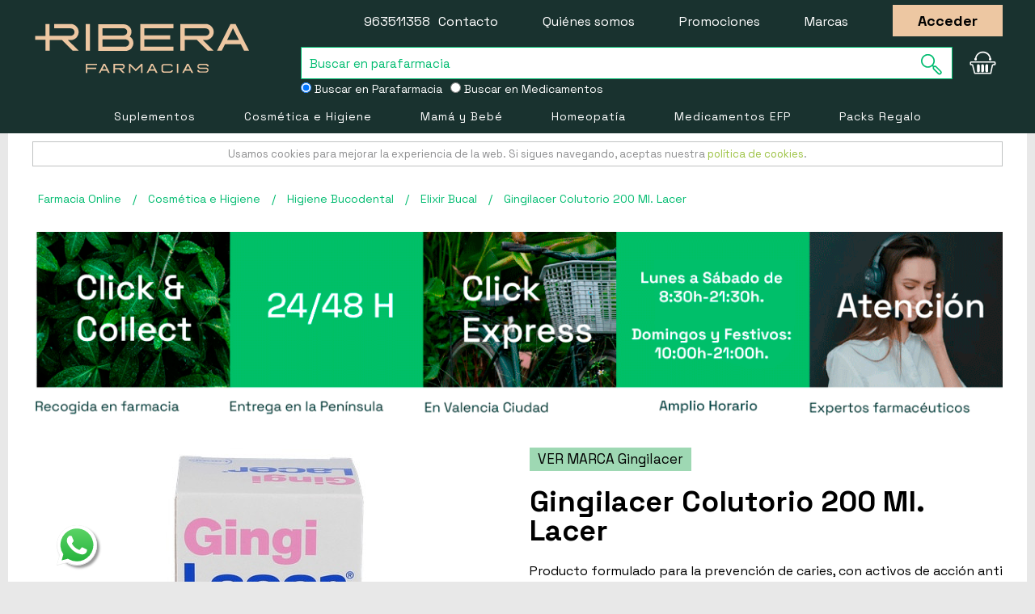

--- FILE ---
content_type: text/html; charset=UTF-8
request_url: https://farmaciaribera.es/gingilacer-colutorio-200-ml-lacer/
body_size: 27930
content:
<!DOCTYPE html>
<!--[if lt IE 7 ]> <html lang="es" id="top" class="no-js ie6"> <![endif]-->
<!--[if IE 7 ]>    <html lang="es" id="top" class="no-js ie7"> <![endif]-->
<!--[if IE 8 ]>    <html lang="es" id="top" class="no-js ie8"> <![endif]-->
<!--[if IE 9 ]>    <html lang="es" id="top" class="no-js ie9"> <![endif]-->
<!--[if (gt IE 9)|!(IE)]><!--> <html lang="es" id="top" class="no-js"> <!--<![endif]-->
<head>
<meta http-equiv="Content-Type" content="text/html; charset=utf-8" />
<title>Gingilacer Colutorio 200 Ml. Lacer | Farmacia Ribera.</title>
<meta name="description" content="⭐ Gingilacer Colutorio 200 Ml. Lacer en FarmaciaRibera.es | Producto recomendado por farmacéutic@s de confianza." />
<meta name="robots" content="INDEX,FOLLOW"/>
<meta name="viewport" content="width=device-width, user-scalable=no">
<link rel="apple-touch-icon" sizes="57x57" href="https://farmaciaribera.es/skin/frontend/rwd/default/favicon/apple-touch-icon-57x57.png">
<link rel="apple-touch-icon" sizes="60x60" href="https://farmaciaribera.es/skin/frontend/rwd/default/favicon/apple-touch-icon-60x60.png">
<link rel="apple-touch-icon" sizes="72x72" href="https://farmaciaribera.es/skin/frontend/rwd/default/favicon/apple-touch-icon-72x72.png">
<link rel="apple-touch-icon" sizes="76x76" href="https://farmaciaribera.es/skin/frontend/rwd/default/favicon/apple-touch-icon-76x76.png">
<link rel="apple-touch-icon" sizes="114x114" href="https://farmaciaribera.es/skin/frontend/rwd/default/favicon/apple-touch-icon-114x114.png">
<link rel="apple-touch-icon" sizes="120x120" href="https://farmaciaribera.es/skin/frontend/rwd/default/favicon/apple-touch-icon-120x120.png">
<link rel="apple-touch-icon" sizes="144x144" href="https://farmaciaribera.es/skin/frontend/rwd/default/favicon/apple-touch-icon-144x144.png">
<link rel="apple-touch-icon" sizes="152x152" href="https://farmaciaribera.es/skin/frontend/rwd/default/favicon/apple-touch-icon-152x152.png">
<link rel="apple-touch-icon" sizes="180x180" href="https://farmaciaribera.es/skin/frontend/rwd/default/favicon/apple-touch-icon-180x180.png">
<link rel="icon" type="image/png" href="https://farmaciaribera.es/skin/frontend/rwd/default/favicon/favicon-32x32.png" sizes="32x32">
<link rel="icon" type="image/png" href="https://farmaciaribera.es/skin/frontend/rwd/default/favicon/favicon-194x194.png" sizes="194x194">
<link rel="icon" type="image/png" href="https://farmaciaribera.es/skin/frontend/rwd/default/favicon/favicon-96x96.png" sizes="96x96">
<link rel="icon" type="image/png" href="https://farmaciaribera.es/skin/frontend/rwd/default/favicon/android-chrome-192x192.png" sizes="192x192">
<link rel="icon" type="image/png" href="https://farmaciaribera.es/skin/frontend/rwd/default/favicon/favicon-16x16.png" sizes="16x16">
<link rel="manifest" href="https://farmaciaribera.es/skin/frontend/rwd/default/favicon/manifest.json">
<link rel="shortcut icon" href="https://farmaciaribera.es/skin/frontend/rwd/default/favicon/favicon.ico">
<meta name="msapplication-TileColor" content="#000000">
<meta name="msapplication-TileImage" content="https://farmaciaribera.es/skin/frontend/rwd/default/favicon/mstile-144x144.png">
<meta name="msapplication-config" content="https://farmaciaribera.es/skin/frontend/rwd/default/favicon/browserconfig.xml">
<meta name="theme-color" content="#000000">
<link rel="preconnect" href="https://fonts.googleapis.com">
<link rel="preconnect" href="https://fonts.gstatic.com" crossorigin>
<link href="https://fonts.googleapis.com/css2?family=Lato:wght@400;700&family=Space+Grotesk:wght@400;700&display=swap" rel="stylesheet">
<!--[if lt IE 7]>
<![endif]-->
<link rel="stylesheet" type="text/css" href="https://farmaciaribera.es/media/po_compressor/1/css_secure/c63faf4bd1a62a86d94e60650be7ff74.css" media="all" />
<link rel="canonical" href="https://farmaciaribera.es/gingilacer-colutorio-200-ml-lacer/" />
<!--[if  (lte IE 8) & (!IEMobile)]>
<link rel="stylesheet" type="text/css" href="https://farmaciaribera.es/media/po_compressor/1/css_secure/583b688db846e5468300776b0d4c1389.css" media="all" />
<![endif]-->
<!--[if (gte IE 9) | (IEMobile)]><!-->
<link rel="stylesheet" type="text/css" href="https://farmaciaribera.es/media/po_compressor/1/css_secure/b6a456f0fcdfac0b04f5929a5ac13a37.css" media="all" />
<!--<![endif]-->
<!--[if IE 7]>
<link rel="stylesheet" type="text/css" href="https://farmaciaribera.es/media/po_compressor/1/css_secure/ca0f5fa324ca8d23698ed07181b20faf.css" media="all" />
<![endif]-->
<meta name="viewport" content="initial-scale=1.0, width=device-width" />
<!-- BEGIN GOOGLE UNIVERSAL ANALYTICS CODE -->
<!-- END GOOGLE UNIVERSAL ANALYTICS CODE -->
<style type="text/css">
.my-df-addtocart-btn {
background-color: #00bc70;
border: 0;
color: white;
cursor: pointer;
display: block;
font-size: 16px;
padding: 10px;
width: 100%;
color:#fff !important;
text-align: center;
}
</style>
<input type="hidden" name="doo-finder" value="0"/><!-- Facebook Ads Extension for Magento -->
<!-- NO Pixel ID is configured, please goto Admin -->
<!-- Google Data Layer by MagePal-->
<!-- Google Data Layer by MagePal-->
<!-- Google Tag Manager by MagePal (head) -->
<!-- End Google Tag Manager by MagePal (head) -->
<script type="text/javascript" po_cmp_ignore>
var setImageDimension = function(el) {
if (!el.getAttribute('width') && el.clientWidth > 0) {
el.setAttribute('width', el.clientWidth + 'px');
}
if (!el.getAttribute('height') && el.clientHeight > 0) {
el.setAttribute('height', el.clientHeight + 'px');
}
}
</script>
<script type="application/ld+json">
{
"@context": "http://schema.org/",
"@type": "Product",
"name": "Gingilacer Colutorio 200 Ml. Lacer",
"url": "https://farmaciaribera.es/gingilacer-colutorio-200-ml-lacer/",
"gtin13": "8470002636576",
"image": "https://farmaciaribera.es/media/catalog/product/g/i/gingilacer-colutorio-200-ml-lacer.jpg",
"description": "Producto formulado para la prevenci&oacute;n de caries, con activos de acci&oacute;n anti placa y efecto protector para las enc&iacute;as. Limpia, desodoriza y refresca toda la boca. Su excelente f&oacute;rmula ayuda a mantener una boca sana, limpia y cuidada.",	  
"sku": "263657",
"mpn": "263657",
"brand": {
"@type": "Brand",
"name": "Gingilacer"
},
"manufacturer": {
"@type": "Organization",
"name": "Gingilacer"
},
"offers": {
"@type": "Offer",
"priceCurrency": "EUR",
"sku": "263657",
"mpn": "263657",
"itemCondition": "http:\/\/schema.org\/NewCondition",
"seller":{"@type":"Organization","name":"Farmacia Ribera"},
"availability": "http://schema.org/InStock",
"price": "8.95",
"hasMerchantReturnPolicy": {
"@type": "MerchantReturnPolicy",
"applicableCountry": "ES",
"returnPolicyCategory": "https://schema.org/MerchantReturnFiniteReturnWindow",
"merchantReturnDays": "15",
"returnMethod": "http://schema.org/ReturnByMail",
"returnFees": "http://schema.org/FreeReturn"
},
"shippingDetails": {
"@type": "OfferShippingDetails",
"FreeShippingThreshold": {
"@type": "MonetaryAmount",
"currency": "EUR",
"value": 69
},
"deliveryTime": {
"@type": "ShippingDeliveryTime",
"businessDays": {
"@type": "OpeningHoursSpecification",
"dayOfWeek": [ "https://schema.org/Monday", "https://schema.org/Tuesday", "https://schema.org/Wednesday", "https://schema.org/Thursday","https://schema.org/Friday" ]
},
"cutoffTime": "18:00:00",
"handlingTime": {
"@type": "QuantitativeValue",
"minValue": "0",
"maxValue": "1",
"unitCode": "d"
},
"transitTime": {
"@type": "QuantitativeValue",
"minValue": "1",
"maxValue": "2",
"unitCode": "d"
}
},
"shippingRate": {
"@type": "MonetaryAmount",
"value": 3.99,
"currency": "EUR"
},
"shippingDestination": {
"@type": "DefinedRegion",
"addressCountry": "ES"
}
}
}
}
</script>
<meta name="facebook-domain-verification" content="gjow3o08wtz5fkw4dtiiqp16r7yr1w" />
<script type="application/ld+json">
{
"@context": "http://schema.org",
"@type": ["Pharmacy", "MedicalBusiness"],
"url": "https://farmaciaribera.es/",
"priceRange": "€1 - €580",
"name": "Farmacia Ribera",
"alternateName": "Farmacia Ribera, Farmacia y Parafarmacia Online",
"slogan": "Farmacia y Parafarmacia Online de Confianza",
"image": "https://farmaciaribera.es/skin/frontend/rwd/default/images/template/farmaciaribera-logo-invert-large.svg",
"address": [
{
"@type": "PostalAddress",
"addressCountry": "ES",
"addressRegion": "Valencia",
"postOfficeBoxNumber": 12,
"postalCode": "46002",
"streetAddress": "Calle de Ribera"
}
],
"logo": "https://farmaciaribera.es/skin/frontend/rwd/default/images/template/farmaciaribera-logo-invert-large.svg",
"legalName": "Farmacia Ribera O.E.",
"taxID": "E44755098",
"telephone": "+34963511358",
"sameAs": [
"https://www.facebook.com/FarmaciaRiberaValencia",
"https://twitter.com/farmaciaribera",
"https://www.pinterest.es/farmaciaribera/",
"https://www.youtube.com/c/FarmaciaRibera"
],
"contactPoint": [
{
"@type": "ContactPoint",
"url": "https://farmaciaribera.es/contacts/",
"telephone": "+34963511358",
"contactType": "customer service",
"areaServed": "ES",
"email": "info@farmaciaribera.es",
"hoursAvailable": [
{
"@type": "openingHoursSpecification",
"opens": "09:00",
"closes": "18:00",
"dayOfWeek": "Mo,Tu,We,Th,Fr"
}
],
"availableLanguage": "Spanish"
}
],
"email": "info@farmaciaribera.es",
"aggregateRating":[{"@type":"AggregateRating","ratingValue":"4.67","bestRating":"5.00","ratingCount":"12508"}],
"founders": [
{
"@type": "person",
"honorificPrefix": "Licenciado",
"affiliation": "Colegio de farmaceuticos de Valencia",
"additionalName": "Paula Roquet-Jalmar",
"alumniOf": [
{
"@type": "CollegeOrUniversity",
"name": "Universidad CEU Cardenal Herrera",
"sameAs": "https:\/\/es.wikipedia.org\/wiki\/Universidad_CEU_Cardenal_Herrera"
}
],
"gender": "Female",
"givenName": "Paula",
"worksFor": [
{
"@type": "Organization",
"hasCredential": "Nº de colegiado: 11553",
"name": "Farmacia Ribera",
"sameAs": [
"https://www.facebook.com/FarmaciaRiberaValencia",
"https://twitter.com/farmaciaribera",
"https://www.pinterest.es/farmaciaribera/",
"https://www.youtube.com/c/FarmaciaRibera"
]
}
],
"description": "Grado en Farmacia por la Universidad CEU Cardenal Herrera",
"jobTitle": "Farmaceútica"
}
],
"employees": [
{
"@type": "person",
"honorificPrefix": "Licenciado",
"additionalName": "Juan David Tálaga Ortíz",
"affiliation": "Colegio de farmaceuticos de Valencia",
"hasCredential": "Nº de colegiado: 11542",
"alumniOf": [
{
"@type": "CollegeOrUniversity",
"name": "Universidad de Valencia",
"sameAs": "https:\/\/es.wikipedia.org\/wiki\/Universidad_de_Valencia"
}
],
"gender": "Male",
"givenName": "Juan David",
"worksFor": [
{
"@type": "Organization",
"name": "Farmacia Ribera",
"sameAs": [
"https://www.facebook.com/FarmaciaRiberaValencia",
"https://twitter.com/farmaciaribera",
"https://www.pinterest.es/farmaciaribera/",
"https://www.youtube.com/c/FarmaciaRibera"
]
}
],
"description": "Farmaceútico en Farmacia Ribera, Graduada en Farmacia por la Universidad de Valencia",
"jobTitle": "Farmacéutico"
},
{
"@type": "person",
"honorificPrefix": "Licenciada",
"additionalName": "Alba Mondaray",
"affiliation": "Colegio de farmaceuticos de Valencia",
"hasCredential": "Nº de colegiado: 10159",
"alumniOf": [
{
"@type": "CollegeOrUniversity",
"name": "Universidad de Valencia",
"sameAs": "https:\/\/es.wikipedia.org\/wiki\/Universidad_de_Valencia"
}
],
"gender": "Female",
"givenName": "Alba",
"worksFor": [
{
"@type": "Organization",
"name": "Farmacia Ribera",
"sameAs": [
"https://www.facebook.com/FarmaciaRiberaValencia",
"https://twitter.com/farmaciaribera",
"https://www.pinterest.es/farmaciaribera/",
"https://www.youtube.com/c/FarmaciaRibera"
]
}
],
"description": "Técnico en Farmacia en Farmacia Ribera, Graduada en Farmacia por la Universidad de Valencia",
"jobTitle": "Técnico en Farmacia"
},
{
"@type": "person",
"honorificPrefix": "Licenciada",
"additionalName": "Puri Pasamontes",
"affiliation": "Colegio de farmaceuticos de Valencia",
"hasCredential": "Nº de colegiado: 7327",
"alumniOf": [
{
"@type": "CollegeOrUniversity",
"name": "Universidad de Valencia",
"sameAs": "https:\/\/es.wikipedia.org\/wiki\/Universidad_de_Valencia"
}
],
"gender": "Female",
"givenName": "Puri",
"worksFor": [
{
"@type": "Organization",
"name": "Farmacia Ribera",
"sameAs": [
"https://www.facebook.com/FarmaciaRiberaValencia",
"https://twitter.com/farmaciaribera",
"https://www.pinterest.es/farmaciaribera/",
"https://www.youtube.com/c/FarmaciaRibera"
]
}
],
"description": "Técnico en Farmacia en Farmacia Ribera, Graduada en Farmacia por la Universidad de Valencia",
"jobTitle": "Técnico en Farmacia"
},
{
"@type": "person",
"honorificPrefix": "Licenciada",
"additionalName": "Teresa Mateo",
"affiliation": "Colegio de farmaceuticos de Valencia",
"hasCredential": "Nº de colegiado: 12324",
"alumniOf": [
{
"@type": "CollegeOrUniversity",
"name": "Universidad de Valencia",
"sameAs": "https:\/\/es.wikipedia.org\/wiki\/Universidad_de_Valencia"
}
],
"gender": "Female",
"givenName": "Teresa",
"worksFor": [
{
"@type": "Organization",
"name": "Farmacia Ribera",
"sameAs": [
"https://www.facebook.com/FarmaciaRiberaValencia",
"https://twitter.com/farmaciaribera",
"https://www.pinterest.es/farmaciaribera/",
"https://www.youtube.com/c/FarmaciaRibera"
]
}
],
"description": "Farmaceútica en Farmacia Ribera, Graduada en Farmacia por la Universidad de Valencia",
"jobTitle": "Farmaceútica"
},
{
"@type": "person",
"honorificPrefix": "Técnico ciclo formativo superior",
"additionalName": "Ana Isabel Pardo",
"alumniOf": [
{
"@type": "CollegeOrUniversity",
"name": "Centre Ciutat Vella",
"sameAs": "https:\/\/centreciutatvella.com"
}
],
"gender": "Female",
"givenName": "Ana Isabel",
"worksFor": [
{
"@type": "Organization",
"name": "Farmacia Ribera",
"sameAs": [
"https://www.facebook.com/FarmaciaRiberaValencia",
"https://twitter.com/farmaciaribera",
"https://www.pinterest.es/farmaciaribera/",
"https://www.youtube.com/c/FarmaciaRibera"
]
}
],
"description": "Técnica en Farmacia en Farmacia Ribera, Graduada en Técnica en Farmacia por el Centre Ciutat Vella",
"jobTitle": "Técnica en Farmacia"
},
{
"@type": "person",
"honorificPrefix": "Técnico ciclo formativo superior",
"additionalName": "Belén Julve",
"gender": "Female",
"givenName": "Belén",
"worksFor": [
{
"@type": "Organization",
"name": "Farmacia Ribera",
"sameAs": [
"https://www.facebook.com/FarmaciaRiberaValencia",
"https://twitter.com/farmaciaribera",
"https://www.pinterest.es/farmaciaribera/",
"https://www.youtube.com/c/FarmaciaRibera"
]
}
],
"description": "Técnica en Farmacia en Farmacia Ribera",
"jobTitle": "Técnica en Farmacia"
}
,
{
"@type": "person",
"honorificPrefix": "Técnico ciclo formativo superior",
"additionalName": "Celia Berlanga",
"alumniOf": [
{
"@type": "CollegeOrUniversity",
"name": "Centro de Formación Profesional Ausias March",
"sameAs": "https:\/\/es.wikipedia.org\/wiki\/Centro_Integrado_P%C3%BAblico_de_Formaci%C3%B3n_Profesional_Ausi%C3%A0s_March"
}
],
"gender": "Female",
"givenName": "Celia",
"worksFor": [
{
"@type": "Organization",
"name": "Farmacia Ribera",
"sameAs": [
"https://www.facebook.com/FarmaciaRiberaValencia",
"https://twitter.com/farmaciaribera",
"https://www.pinterest.es/farmaciaribera/",
"https://www.youtube.com/c/FarmaciaRibera"
]
}
],
"description": "Técnica en Farmacia en Farmacia Ribera, Graduada en Técnica en Farmacia por el Centro de Formación Profesional Ausias March",
"jobTitle": "Técnica en Farmacia"
}
]
}
</script>
<!-- Start cookieyes banner -->  <!-- End cookieyes banner -->
</head>
<body class=" catalog-product-view catalog-product-view product-gingilacer-colutorio-200-ml-lacer categorypath- category-">
<div id="acp-overlay" class="ajaxcartpro-box-hide" style="display:none; visibility:hidden"></div><div id="ajaxcartpro-progress" class="ajaxcartpro-box-hide">
<img src="https://farmaciaribera.es/skin/frontend/base/default/ajaxcartpro/images/al.gif" alt=""/>
<p>Añadiendo al carrito...</p>
</div>
<div id="ajaxcartpro-add-confirm" class="ajaxcartpro-box-hide" style="display:none; visibility:hidden">
<p>¡Producto añadido al carrito!</p>
<a href="https://farmaciaribera.es/checkout/cart/" class="aw-acp-checkout">Finalizar compra</a>
<a class="aw-acp-continue focus">Seguir comprando</a></div>
<div id="ajaxcartpro-remove-confirm" class="ajaxcartpro-box-hide">
<p>¡Producto borrado del carrito!</p>
<a class="aw-acp-continue focus">Seguir comprando</a>
<a href="https://farmaciaribera.es/checkout/cart/" class="aw-acp-checkout">Finalizar compra</a>
</div>
<div id="acp-configurable-block"></div>
<!-- Google Tag Manager by MagePal -->
<noscript>
<iframe src="//www.googletagmanager.com/ns.html?id=GTM-MC987BL" height="0" width="0" style="display:none;visibility:hidden"></iframe>
</noscript>
<!-- End Google Tag Manager by MagePal -->
<div class="wrapper">
<noscript>
<div class="global-site-notice noscript">
<div class="notice-inner">
<p>
<strong>JavaScript seems to be disabled in your browser.</strong><br />
You must have JavaScript enabled in your browser to utilize the functionality of this website.                </p>
</div>
</div>
</noscript>
<div class="page">
<div class="banner-top" style="background-color:#090909">
</div>
<header id="header" class="page-header">
<div class="page-header-top">
<div class="main-container">
<div class="top-links checkout-home">
<a href="javascript: history.go(-1)">< Seguir comprando</a>
</div>
<a class="page-header-logo" href="https://farmaciaribera.es/"></a>
<div id="header-search">
<form id="search_mini_form" action="https://farmaciaribera.es/catalogsearch/result/" method="get">
<div class="input-box">
<label for="search">Search:</label>
<input style="padding-left: 10px;" id="search1" type="search" name="q" value="" class="input-text required-entry" maxlength="128" placeholder="Buscar en parafarmacia" />
<button type="submit" title="Buscar" class="button search-button"><span><span><svg class="site-header__action-icon site-header__action-icon--search svg-icon"><use xmlns:xlink="http://www.w3.org/1999/xlink" xlink:href="#lupa"></use></svg></span></span></button>
</div>
</form>
<div class="input-group option_search_form" style="display: inline-flex;width: 100%; ">
<div class="text-left">
<label style="color: #fff;padding-right: 10px; font-size:14px">
<input type="radio" id="parafarmaciaB" name="buscador" value="home" checked>
Buscar en Parafarmacia
</label>
</div>
<div class="text-left">
<label style="color: #fff; font-size:14px">
<input type="radio" id="medicamentoB" name="buscador" value="medicamentos" >
Buscar en Medicamentos
</label>
</div>
</div>
</div>
<div class="skip-links">
<div class="account-cart-wrapper">
<a href="https://farmaciaribera.es/customer/account/" data-target-element="#header-account" class="skip-link skip-account">
<span class="icon"></span>
<span class="label">Account</span>
</a>
<div class="header-minicart-wrapper header-minicart">
<a href="https://farmaciaribera.es/checkout/cart/" data-target-element="#header-cart" class="skip-link skip-cart  no-count">
<span class="icon">0</span>
<svg class="site-header__action-icon site-header__action-icon--cart svg-icon"><use xlink:href="#cesta2" /></svg>
</a>
<div id="header-cart" class="block block-cart skip-content">
<div id="minicart-error-message" class="minicart-message"></div>
<div id="minicart-success-message" class="minicart-message"></div>
<div class="minicart-wrapper">
<p class="block-subtitle">
MI CESTA
<a class="close skip-link-close" href="#" title="Cerrar">&times;</a>
</p>
<p class="empty">No tiene artículos en su carrito de compras.</p>
<div class="minicart-footer">
</div>
</div>
</div>
</div>
</div>
</div>
<ul class="top-links">
<li><a href="tel:963511358">963511358</a> &nbsp;<a href="https://farmaciaribera.es/contacts/">Contacto</a></li>
<li class="checkout-hide"><a href="https://farmaciaribera.es/quienes-somos/">Quiénes somos</a></li>
<li class="checkout-hide"><a href="https://farmaciaribera.es/promociones-especiales/">Promociones</a></li>
<li class="checkout-hide"><a href="https://farmaciaribera.es/marcas/">Marcas</a></li>
<li class="checkout-hide"><span class="camuflaEnlace product-image btn-border" atributo="aHR0cHM6Ly9mYXJtYWNpYXJpYmVyYS5lcy9jdXN0b21lci9hY2NvdW50L2xvZ2luLz9fX19TSUQ9Uw==">Acceder</span></li>
</ul>
</div>
</div>
<div class="page-header-container">
<div id="header-nav" class="skip-content">
<nav id="nav">
<ol class="nav-primary">
<li  class="level0 nav-1 first parent"><a href="https://farmaciaribera.es/suplementos-nutricionales/" class="level0 has-children">Suplementos</a><ul class="level0"><li  class="level1 nav-1-1 first parent"><a href="https://farmaciaribera.es/suplementos-nutricionales/fitoterapia/" class="level1 has-children">Fitoterapia</a><ul class="level1"><li  class="level2 nav-1-1-1 first"><a href="https://farmaciaribera.es/suplementos-nutricionales/fitoterapia/curcuma/" class="level2 ">Cúrcuma</a></li><li  class="level2 nav-1-1-2"><a href="https://farmaciaribera.es/suplementos-nutricionales/fitoterapia/fitoaromas/" class="level2 ">Fitoaromas</a></li><li  class="level2 nav-1-1-3"><a href="https://farmaciaribera.es/suplementos-nutricionales/fitoterapia/flores-de-bach-y-elixires/" class="level2 ">Flores de Bach y Elixires</a></li><li  class="level2 nav-1-1-4"><a href="https://farmaciaribera.es/suplementos-nutricionales/fitoterapia/arandano-rojo/" class="level2 ">Arándano Rojo</a></li><li  class="level2 nav-1-1-5"><a href="https://farmaciaribera.es/suplementos-nutricionales/fitoterapia/equinacea/" class="level2 ">Equinácea</a></li><li  class="level2 nav-1-1-6"><a href="https://farmaciaribera.es/suplementos-nutricionales/fitoterapia/aceites-esenciales/" class="level2 ">Aceites Esenciales</a></li><li  class="level2 nav-1-1-7"><a href="https://farmaciaribera.es/suplementos-nutricionales/fitoterapia/cardo-mariano/" class="level2 ">Cardo Mariano</a></li><li  class="level2 nav-1-1-8"><a href="https://farmaciaribera.es/suplementos-nutricionales/fitoterapia/alcachofera/" class="level2 ">Alcachofera</a></li><li  class="level2 nav-1-1-9"><a href="https://farmaciaribera.es/suplementos-nutricionales/fitoterapia/guarana/" class="level2 ">Guaraná</a></li><li  class="level2 nav-1-1-10"><a href="https://farmaciaribera.es/suplementos-nutricionales/fitoterapia/hiperico/" class="level2 ">Hipérico</a></li><li  class="level2 nav-1-1-11"><a href="https://farmaciaribera.es/suplementos-nutricionales/fitoterapia/ginseng/" class="level2 ">Ginseng</a></li><li  class="level2 nav-1-1-12"><a href="https://farmaciaribera.es/suplementos-nutricionales/fitoterapia/valeriana/" class="level2 ">Valeriana</a></li><li  class="level2 nav-1-1-13"><a href="https://farmaciaribera.es/suplementos-nutricionales/fitoterapia/harpagofito/" class="level2 ">Harpagofito</a></li><li  class="level2 nav-1-1-14"><a href="https://farmaciaribera.es/suplementos-nutricionales/fitoterapia/rhodiola/" class="level2 ">Rhodiola</a></li><li  class="level2 nav-1-1-15"><a href="https://farmaciaribera.es/suplementos-nutricionales/fitoterapia/boldo/" class="level2 ">Boldo</a></li><li  class="level2 nav-1-1-16"><a href="https://farmaciaribera.es/suplementos-nutricionales/fitoterapia/infusiones-y-tes/" class="level2 ">Infusiones y Tes</a></li><li  class="level2 nav-1-1-17 last"><a href="https://farmaciaribera.es/suplementos-nutricionales/fitoterapia/esencias-florales/" class="level2 ">Esencias Florales</a></li><li class="level2 view-all"><a class="level2" href="https://farmaciaribera.es/suplementos-nutricionales/fitoterapia/">Ver todo</a></li></ul></li><li  class="level1 nav-1-2 parent"><a href="https://farmaciaribera.es/suplementos-nutricionales/vitaminas/" class="level1 has-children">Vitaminas</a><ul class="level1"><li  class="level2 nav-1-2-1 first"><a href="https://farmaciaribera.es/suplementos-nutricionales/vitaminas/vitamina-a/" class="level2 ">Vitamina A</a></li><li  class="level2 nav-1-2-2"><a href="https://farmaciaribera.es/suplementos-nutricionales/vitaminas/vitamina-b/" class="level2 ">Vitamina B</a></li><li  class="level2 nav-1-2-3"><a href="https://farmaciaribera.es/suplementos-nutricionales/vitaminas/vitamina-c/" class="level2 ">Vitamina C</a></li><li  class="level2 nav-1-2-4"><a href="https://farmaciaribera.es/suplementos-nutricionales/vitaminas/vitamina-d/" class="level2 ">Vitamina D</a></li><li  class="level2 nav-1-2-5"><a href="https://farmaciaribera.es/suplementos-nutricionales/vitaminas/vitamina-e/" class="level2 ">Vitamina E</a></li><li  class="level2 nav-1-2-6"><a href="https://farmaciaribera.es/suplementos-nutricionales/vitaminas/vitamina-k/" class="level2 ">Vitamina K</a></li><li  class="level2 nav-1-2-7 last"><a href="https://farmaciaribera.es/suplementos-nutricionales/vitaminas/multivitaminicos/" class="level2 ">Multivitamínicos</a></li><li class="level2 view-all"><a class="level2" href="https://farmaciaribera.es/suplementos-nutricionales/vitaminas/">Ver todo</a></li></ul></li><li  class="level1 nav-1-3 parent"><a href="https://farmaciaribera.es/suplementos-nutricionales/dietetica/" class="level1 has-children">Dietética</a><ul class="level1"><li  class="level2 nav-1-3-1 first"><a href="https://farmaciaribera.es/suplementos-nutricionales/dietetica/complementos-dietetica/" class="level2 ">Complementos Dietética</a></li><li  class="level2 nav-1-3-2"><a href="https://farmaciaribera.es/suplementos-nutricionales/dietetica/sustitutos-alimentacion/" class="level2 ">Sustitutos Comida</a></li><li  class="level2 nav-1-3-3"><a href="https://farmaciaribera.es/suplementos-nutricionales/dietetica/edulcorantes/" class="level2 ">Edulcorantes</a></li><li  class="level2 nav-1-3-4"><a href="https://farmaciaribera.es/suplementos-nutricionales/dietetica/barritas-sustitutivas/" class="level2 ">Barritas Sustitutivas</a></li><li  class="level2 nav-1-3-5"><a href="https://farmaciaribera.es/suplementos-nutricionales/dietetica/batidos-bimanan/" class="level2 ">Batidos Bimanan</a></li><li  class="level2 nav-1-3-6"><a href="https://farmaciaribera.es/suplementos-nutricionales/dietetica/batidos-meritene/" class="level2 ">Batidos Meritene</a></li><li  class="level2 nav-1-3-7 last"><a href="https://farmaciaribera.es/suplementos-nutricionales/dietetica/batidos-proteicos-para-ancianos/" class="level2 ">Batidos Proteicos para Ancianos</a></li><li class="level2 view-all"><a class="level2" href="https://farmaciaribera.es/suplementos-nutricionales/dietetica/">Ver todo</a></li></ul></li><li  class="level1 nav-1-4 parent"><a href="https://farmaciaribera.es/suplementos-nutricionales/minerales-y-oligoelementos/" class="level1 has-children">Minerales y Oligoelementos</a><ul class="level1"><li  class="level2 nav-1-4-1 first"><a href="https://farmaciaribera.es/suplementos-nutricionales/minerales-y-oligoelementos/multiminerales/" class="level2 ">Multiminerales</a></li><li  class="level2 nav-1-4-2"><a href="https://farmaciaribera.es/suplementos-nutricionales/minerales-y-oligoelementos/magnesio/" class="level2 ">Magnesio</a></li><li  class="level2 nav-1-4-3"><a href="https://farmaciaribera.es/suplementos-nutricionales/minerales-y-oligoelementos/manganeso/" class="level2 ">Manganeso</a></li><li  class="level2 nav-1-4-4"><a href="https://farmaciaribera.es/suplementos-nutricionales/minerales-y-oligoelementos/calcio/" class="level2 ">Calcio</a></li><li  class="level2 nav-1-4-5"><a href="https://farmaciaribera.es/suplementos-nutricionales/minerales-y-oligoelementos/hierro/" class="level2 ">Hierro</a></li><li  class="level2 nav-1-4-6"><a href="https://farmaciaribera.es/suplementos-nutricionales/minerales-y-oligoelementos/zinc/" class="level2 ">Zinc</a></li><li  class="level2 nav-1-4-7"><a href="https://farmaciaribera.es/suplementos-nutricionales/minerales-y-oligoelementos/silice/" class="level2 ">Sílice</a></li><li  class="level2 nav-1-4-8"><a href="https://farmaciaribera.es/suplementos-nutricionales/minerales-y-oligoelementos/selenio/" class="level2 ">Selenio</a></li><li  class="level2 nav-1-4-9"><a href="https://farmaciaribera.es/suplementos-nutricionales/minerales-y-oligoelementos/cobre/" class="level2 ">Cobre</a></li><li  class="level2 nav-1-4-10"><a href="https://farmaciaribera.es/suplementos-nutricionales/minerales-y-oligoelementos/yodo/" class="level2 ">Yodo</a></li><li  class="level2 nav-1-4-11"><a href="https://farmaciaribera.es/suplementos-nutricionales/minerales-y-oligoelementos/fosforo/" class="level2 ">Fósforo</a></li><li  class="level2 nav-1-4-12"><a href="https://farmaciaribera.es/suplementos-nutricionales/minerales-y-oligoelementos/cromo/" class="level2 ">Cromo</a></li><li  class="level2 nav-1-4-13 last"><a href="https://farmaciaribera.es/suplementos-nutricionales/minerales-y-oligoelementos/potasio/" class="level2 ">Potasio</a></li><li class="level2 view-all"><a class="level2" href="https://farmaciaribera.es/suplementos-nutricionales/minerales-y-oligoelementos/">Ver todo</a></li></ul></li><li  class="level1 nav-1-5 parent"><a href="https://farmaciaribera.es/suplementos-nutricionales/antioxidantes-y-coenzimas/" class="level1 has-children">Antioxidantes y Coenzimas</a><ul class="level1"><li  class="level2 nav-1-5-1 first"><a href="https://farmaciaribera.es/suplementos-nutricionales/antioxidantes-y-coenzimas/coenzima-q10/" class="level2 ">Coenzima Q10</a></li><li  class="level2 nav-1-5-2 last"><a href="https://farmaciaribera.es/suplementos-nutricionales/antioxidantes-y-coenzimas/resveratrol/" class="level2 ">Resveratrol</a></li><li class="level2 view-all"><a class="level2" href="https://farmaciaribera.es/suplementos-nutricionales/antioxidantes-y-coenzimas/">Ver todo</a></li></ul></li><li  class="level1 nav-1-6 parent"><a href="https://farmaciaribera.es/suplementos-nutricionales/colagenos-y-cartilagos/" class="level1 has-children">Colágenos y cartílagos</a><ul class="level1"><li  class="level2 nav-1-6-1 first"><a href="https://farmaciaribera.es/suplementos-nutricionales/colagenos-y-cartilagos/colageno/" class="level2 ">Colágeno</a></li><li  class="level2 nav-1-6-2"><a href="https://farmaciaribera.es/suplementos-nutricionales/colagenos-y-cartilagos/cartilago-14/" class="level2 ">Suplementos de Cartílago</a></li><li  class="level2 nav-1-6-3"><a href="https://farmaciaribera.es/suplementos-nutricionales/colagenos-y-cartilagos/cartilago/" class="level2 ">Cartílago de tiburón</a></li><li  class="level2 nav-1-6-4"><a href="https://farmaciaribera.es/suplementos-nutricionales/colagenos-y-cartilagos/acido-hialuronico/" class="level2 ">Ácido Hialurónico</a></li><li  class="level2 nav-1-6-5"><a href="https://farmaciaribera.es/suplementos-nutricionales/colagenos-y-cartilagos/glucosamina/" class="level2 ">Glucosamina</a></li><li  class="level2 nav-1-6-6 last"><a href="https://farmaciaribera.es/suplementos-nutricionales/colagenos-y-cartilagos/msm/" class="level2 ">MSM</a></li><li class="level2 view-all"><a class="level2" href="https://farmaciaribera.es/suplementos-nutricionales/colagenos-y-cartilagos/">Ver todo</a></li></ul></li><li  class="level1 nav-1-7 parent"><a href="https://farmaciaribera.es/suplementos-nutricionales/aminoacidos-y-proteinas/" class="level1 has-children">Aminoácidos y Proteinas</a><ul class="level1"><li  class="level2 nav-1-7-1 first"><a href="https://farmaciaribera.es/suplementos-nutricionales/aminoacidos-y-proteinas/glutamina/" class="level2 ">Glutamina</a></li><li  class="level2 nav-1-7-2"><a href="https://farmaciaribera.es/suplementos-nutricionales/aminoacidos-y-proteinas/triptofano/" class="level2 ">Triptófano</a></li><li  class="level2 nav-1-7-3"><a href="https://farmaciaribera.es/suplementos-nutricionales/aminoacidos-y-proteinas/arginina/" class="level2 ">Arginina</a></li><li  class="level2 nav-1-7-4"><a href="https://farmaciaribera.es/suplementos-nutricionales/aminoacidos-y-proteinas/creatina/" class="level2 ">Creatina</a></li><li  class="level2 nav-1-7-5"><a href="https://farmaciaribera.es/suplementos-nutricionales/aminoacidos-y-proteinas/lisina/" class="level2 ">Lisina</a></li><li  class="level2 nav-1-7-6"><a href="https://farmaciaribera.es/suplementos-nutricionales/aminoacidos-y-proteinas/cisteina/" class="level2 ">Cisteina</a></li><li  class="level2 nav-1-7-7 last"><a href="https://farmaciaribera.es/suplementos-nutricionales/aminoacidos-y-proteinas/glutation/" class="level2 ">Glutatión</a></li><li class="level2 view-all"><a class="level2" href="https://farmaciaribera.es/suplementos-nutricionales/aminoacidos-y-proteinas/">Ver todo</a></li></ul></li><li  class="level1 nav-1-8 parent"><a href="https://farmaciaribera.es/suplementos-nutricionales/enzimas-digestivas-y-probioticos/" class="level1 has-children">Enzimas Digestivas y Probióticos</a><ul class="level1"><li  class="level2 nav-1-8-1 first"><a href="https://farmaciaribera.es/suplementos-nutricionales/enzimas-digestivas-y-probioticos/probioticos-y-prebioticos/" class="level2 ">Probióticos y Prebióticos</a></li><li  class="level2 nav-1-8-2 last"><a href="https://farmaciaribera.es/suplementos-nutricionales/enzimas-digestivas-y-probioticos/enzimas-digestivas/" class="level2 ">Enzimas Digestivas</a></li><li class="level2 view-all"><a class="level2" href="https://farmaciaribera.es/suplementos-nutricionales/enzimas-digestivas-y-probioticos/">Ver todo</a></li></ul></li><li  class="level1 nav-1-9 parent"><a href="https://farmaciaribera.es/suplementos-nutricionales/acidos-grasos-y-omegas/" class="level1 has-children">Ácidos Grasos y Omegas</a><ul class="level1"><li  class="level2 nav-1-9-1 first"><a href="https://farmaciaribera.es/suplementos-nutricionales/acidos-grasos-y-omegas/aceite-de-pescado/" class="level2 ">Aceite de Pescado</a></li><li  class="level2 nav-1-9-2"><a href="https://farmaciaribera.es/suplementos-nutricionales/acidos-grasos-y-omegas/aceite-de-onagra/" class="level2 ">Aceite de Onagra</a></li><li  class="level2 nav-1-9-3"><a href="https://farmaciaribera.es/suplementos-nutricionales/acidos-grasos-y-omegas/aceite-de-krill/" class="level2 ">Aceite de Krill</a></li><li  class="level2 nav-1-9-4 last"><a href="https://farmaciaribera.es/suplementos-nutricionales/acidos-grasos-y-omegas/epa-y-dha/" class="level2 ">EPA y DHA</a></li><li class="level2 view-all"><a class="level2" href="https://farmaciaribera.es/suplementos-nutricionales/acidos-grasos-y-omegas/">Ver todo</a></li></ul></li><li  class="level1 nav-1-10 parent"><a href="https://farmaciaribera.es/suplementos-nutricionales/productos-apicolas/" class="level1 has-children">Productos Apícolas</a><ul class="level1"><li  class="level2 nav-1-10-1 first"><a href="https://farmaciaribera.es/suplementos-nutricionales/productos-apicolas/jalea/" class="level2 ">Jalea</a></li><li  class="level2 nav-1-10-2 last"><a href="https://farmaciaribera.es/suplementos-nutricionales/productos-apicolas/propoleo/" class="level2 ">Propóleo</a></li><li class="level2 view-all"><a class="level2" href="https://farmaciaribera.es/suplementos-nutricionales/productos-apicolas/">Ver todo</a></li></ul></li><li  class="level1 nav-1-11 parent"><a href="https://farmaciaribera.es/suplementos-nutricionales/hongos-y-setas-tradicionales/" class="level1 has-children">Hongos y Setas Tradicionales</a><ul class="level1"><li  class="level2 nav-1-11-1 first"><a href="https://farmaciaribera.es/suplementos-nutricionales/hongos-y-setas-tradicionales/reishi/" class="level2 ">Reishi</a></li><li  class="level2 nav-1-11-2"><a href="https://farmaciaribera.es/suplementos-nutricionales/hongos-y-setas-tradicionales/melena-de-leon/" class="level2 ">Melena de León</a></li><li  class="level2 nav-1-11-3 last"><a href="https://farmaciaribera.es/suplementos-nutricionales/hongos-y-setas-tradicionales/compuesto-de-hongos/" class="level2 ">Compuesto de Hongos</a></li><li class="level2 view-all"><a class="level2" href="https://farmaciaribera.es/suplementos-nutricionales/hongos-y-setas-tradicionales/">Ver todo</a></li></ul></li><li  class="level1 nav-1-12 parent"><a href="https://farmaciaribera.es/suplementos-nutricionales/algas/" class="level1 has-children">Algas</a><ul class="level1"><li  class="level2 nav-1-12-1 first"><a href="https://farmaciaribera.es/suplementos-nutricionales/algas/espirulina/" class="level2 ">Espirulina</a></li><li  class="level2 nav-1-12-2 last"><a href="https://farmaciaribera.es/suplementos-nutricionales/algas/chlorela/" class="level2 ">Chlorella</a></li><li class="level2 view-all"><a class="level2" href="https://farmaciaribera.es/suplementos-nutricionales/algas/">Ver todo</a></li></ul></li><li  class="level1 nav-1-13 last parent"><a href="https://farmaciaribera.es/suplementos-nutricionales/por-indicacion/" class="level1 has-children">Por Indicación</a><ul class="level1"><li  class="level2 nav-1-13-1 first"><a href="https://farmaciaribera.es/suplementos-nutricionales/por-indicacion/piel-y-unas/" class="level2 ">Piel y Uñas</a></li><li  class="level2 nav-1-13-2"><a href="https://farmaciaribera.es/suplementos-nutricionales/por-indicacion/candidiasis/" class="level2 ">Candidiasis</a></li><li  class="level2 nav-1-13-3"><a href="https://farmaciaribera.es/suplementos-nutricionales/por-indicacion/energia/" class="level2 ">Energia</a></li><li  class="level2 nav-1-13-4"><a href="https://farmaciaribera.es/suplementos-nutricionales/por-indicacion/imsomnio-compuestos/" class="level2 ">Imsomnio Compuestos</a></li><li  class="level2 nav-1-13-5"><a href="https://farmaciaribera.es/suplementos-nutricionales/por-indicacion/melatonina/" class="level2 ">Melatonina</a></li><li  class="level2 nav-1-13-6"><a href="https://farmaciaribera.es/suplementos-nutricionales/por-indicacion/captador-de-grasas/" class="level2 ">Captador de Grasas</a></li><li  class="level2 nav-1-13-7"><a href="https://farmaciaribera.es/suplementos-nutricionales/por-indicacion/ciclo-menstrual/" class="level2 ">Ciclo Menstrual</a></li><li  class="level2 nav-1-13-8"><a href="https://farmaciaribera.es/suplementos-nutricionales/por-indicacion/circulacion-y-piernas-cansadas/" class="level2 ">Circulación y Piernas Cansadas</a></li><li  class="level2 nav-1-13-9"><a href="https://farmaciaribera.es/suplementos-nutricionales/por-indicacion/cistitis-y-vaginitis/" class="level2 ">Cistitis y Vaginitis</a></li><li  class="level2 nav-1-13-10"><a href="https://farmaciaribera.es/suplementos-nutricionales/por-indicacion/diureticos-y-drenantes/" class="level2 ">Diuréticos y Drenantes</a></li><li  class="level2 nav-1-13-11"><a href="https://farmaciaribera.es/suplementos-nutricionales/por-indicacion/huesos-y-articulaciones/" class="level2 ">Huesos y Articulaciones</a></li><li  class="level2 nav-1-13-12"><a href="https://farmaciaribera.es/suplementos-nutricionales/por-indicacion/bienestar-emocional/" class="level2 ">Bienestar Emocional</a></li><li  class="level2 nav-1-13-13"><a href="https://farmaciaribera.es/suplementos-nutricionales/por-indicacion/espagiria/" class="level2 ">Espagiria</a></li><li  class="level2 nav-1-13-14"><a href="https://farmaciaribera.es/suplementos-nutricionales/por-indicacion/tos-y-vias-respiratorias/" class="level2 ">Tos y Vías Respiratorias</a></li><li  class="level2 nav-1-13-15"><a href="https://farmaciaribera.es/suplementos-nutricionales/por-indicacion/digestion/" class="level2 ">Digestión</a></li><li  class="level2 nav-1-13-16"><a href="https://farmaciaribera.es/suplementos-nutricionales/por-indicacion/ayurveda/" class="level2 ">Ayurveda</a></li><li  class="level2 nav-1-13-17"><a href="https://farmaciaribera.es/suplementos-nutricionales/por-indicacion/vitaminas-embarazo/" class="level2 ">Vitaminas Embarazo</a></li><li  class="level2 nav-1-13-18"><a href="https://farmaciaribera.es/suplementos-nutricionales/por-indicacion/colesterol/" class="level2 ">Colesterol</a></li><li  class="level2 nav-1-13-19"><a href="https://farmaciaribera.es/suplementos-nutricionales/por-indicacion/gases/" class="level2 ">Gases</a></li><li  class="level2 nav-1-13-20"><a href="https://farmaciaribera.es/suplementos-nutricionales/por-indicacion/laxantes/" class="level2 ">Laxantes</a></li><li  class="level2 nav-1-13-21"><a href="https://farmaciaribera.es/suplementos-nutricionales/por-indicacion/libido/" class="level2 ">Líbido</a></li><li  class="level2 nav-1-13-22"><a href="https://farmaciaribera.es/suplementos-nutricionales/por-indicacion/menopausia-y-sofocos/" class="level2 ">Menopausia y Sofocos</a></li><li  class="level2 nav-1-13-23"><a href="https://farmaciaribera.es/suplementos-nutricionales/por-indicacion/nauseas-y-mareos/" class="level2 ">Náuseas y Mareos</a></li><li  class="level2 nav-1-13-24"><a href="https://farmaciaribera.es/suplementos-nutricionales/por-indicacion/ovulos-y-probioticos/" class="level2 ">Óvulos y Probióticos</a></li><li  class="level2 nav-1-13-25"><a href="https://farmaciaribera.es/suplementos-nutricionales/por-indicacion/parasitos-y-bacterias-intestinales/" class="level2 ">Parásitos y Bacterias Intestinales</a></li><li  class="level2 nav-1-13-26"><a href="https://farmaciaribera.es/suplementos-nutricionales/por-indicacion/prostata/" class="level2 ">Próstata</a></li><li  class="level2 nav-1-13-27"><a href="https://farmaciaribera.es/suplementos-nutricionales/por-indicacion/quemagrasas/" class="level2 ">Quemagrasas</a></li><li  class="level2 nav-1-13-28"><a href="https://farmaciaribera.es/suplementos-nutricionales/por-indicacion/regulador-intestinal/" class="level2 ">Regulador Intestinal</a></li><li  class="level2 nav-1-13-29"><a href="https://farmaciaribera.es/suplementos-nutricionales/por-indicacion/salud-hepatica-compuestos/" class="level2 ">Salud Hepática Compuestos</a></li><li  class="level2 nav-1-13-30"><a href="https://farmaciaribera.es/suplementos-nutricionales/por-indicacion/salud-reproductiva/" class="level2 ">Salud Reproductiva</a></li><li  class="level2 nav-1-13-31"><a href="https://farmaciaribera.es/suplementos-nutricionales/por-indicacion/defensas-compuestos/" class="level2 ">Defensas Compuestos</a></li><li  class="level2 nav-1-13-32"><a href="https://farmaciaribera.es/suplementos-nutricionales/por-indicacion/diabetes-compuestos/" class="level2 ">Diabetes Compuestos</a></li><li  class="level2 nav-1-13-33"><a href="https://farmaciaribera.es/suplementos-nutricionales/por-indicacion/hipertension/" class="level2 ">Hipertensión</a></li><li  class="level2 nav-1-13-34 last"><a href="https://farmaciaribera.es/suplementos-nutricionales/por-indicacion/memoria-y-concentracion/" class="level2 ">Memoria y Concentración</a></li><li class="level2 view-all"><a class="level2" href="https://farmaciaribera.es/suplementos-nutricionales/por-indicacion/">Ver todo</a></li></ul></li><li class="level1 view-all"><a class="level1" href="https://farmaciaribera.es/suplementos-nutricionales/">Ver todo</a></li><div class="section section_m"><p><a href="/marca-bestceutics/"><img alt="Best Ceutics" src="https://farmaciaribera.es/media/wysiwyg/bestceutics_suplementos_boton2_1.png" /></a> <a href="/marca-solaray/"><img alt="Solaray" src="https://farmaciaribera.es/media/wysiwyg/klaire-labs.jpg" /></a> <a href="/marca-klaire/"><img alt="Klaire" src="https://farmaciaribera.es/media/wysiwyg/solaray_suplementos_boton2_1.png" /></a> <a href="/marca-solgar/"><img alt="Solgar" src="https://farmaciaribera.es/media/wysiwyg/solgar_suplementos_boton2_1.png" /></a><a href="/marca-lamberts/"><img alt="Lamberts" src="https://farmaciaribera.es/media/wysiwyg/lamberts_suplementos_boton2_1.png" /></a><a href="/marca-pranarom/"><img alt="Pranarom" src="https://farmaciaribera.es/media/wysiwyg/pranarom_suplementos_boton2_1.png" /></a></p></div></ul></li><li  class="level0 nav-2 parent"><a href="https://farmaciaribera.es/cosmetica-e-higiene/" class="level0 has-children">Cosmética e Higiene</a><ul class="level0"><li  class="level1 nav-2-1 first"><a href="https://farmaciaribera.es/cosmetica-e-higiene/proteccion-covid19/" class="level1 ">Protección Covid19</a></li><li  class="level1 nav-2-2 parent"><a href="https://farmaciaribera.es/cosmetica-e-higiene/cuidado-corporal/" class="level1 has-children">Cuidado Corporal</a><ul class="level1"><li  class="level2 nav-2-2-1 first"><a href="https://farmaciaribera.es/cosmetica-e-higiene/cuidado-corporal/antiinsectos/" class="level2 ">Antiinsectos</a></li><li  class="level2 nav-2-2-2"><a href="https://farmaciaribera.es/cosmetica-e-higiene/cuidado-corporal/hidratantes/" class="level2 ">Hidratantes</a></li><li  class="level2 nav-2-2-3"><a href="https://farmaciaribera.es/cosmetica-e-higiene/cuidado-corporal/proteccion-solar/" class="level2 ">Protección Solar</a></li><li  class="level2 nav-2-2-4"><a href="https://farmaciaribera.es/cosmetica-e-higiene/cuidado-corporal/cremas-y-balsamos/" class="level2 ">Cremas y Bálsamos</a></li><li  class="level2 nav-2-2-5"><a href="https://farmaciaribera.es/cosmetica-e-higiene/cuidado-corporal/after-sun/" class="level2 ">After Sun</a></li><li  class="level2 nav-2-2-6"><a href="https://farmaciaribera.es/cosmetica-e-higiene/cuidado-corporal/alergia-al-sol/" class="level2 ">Alergia al sol</a></li><li  class="level2 nav-2-2-7"><a href="https://farmaciaribera.es/cosmetica-e-higiene/cuidado-corporal/acne/" class="level2 ">Acné</a></li><li  class="level2 nav-2-2-8"><a href="https://farmaciaribera.es/cosmetica-e-higiene/cuidado-corporal/productos-de-ducha-y-bano/" class="level2 ">Productos de ducha y baño</a></li><li  class="level2 nav-2-2-9"><a href="https://farmaciaribera.es/cosmetica-e-higiene/cuidado-corporal/jabones/" class="level2 ">Jabones</a></li><li  class="level2 nav-2-2-10"><a href="https://farmaciaribera.es/cosmetica-e-higiene/cuidado-corporal/desodorantes/" class="level2 ">Desodorantes</a></li><li  class="level2 nav-2-2-11"><a href="https://farmaciaribera.es/cosmetica-e-higiene/cuidado-corporal/anticelulitico-y-adelgazante/" class="level2 ">Anticelulítico y Adelgazante</a></li><li  class="level2 nav-2-2-12"><a href="https://farmaciaribera.es/cosmetica-e-higiene/cuidado-corporal/antiestrias/" class="level2 ">Antiestrias</a></li><li  class="level2 nav-2-2-13"><a href="https://farmaciaribera.es/cosmetica-e-higiene/cuidado-corporal/masajes-y-aceites/" class="level2 ">Masajes y Aceites</a></li><li  class="level2 nav-2-2-14 last"><a href="https://farmaciaribera.es/cosmetica-e-higiene/cuidado-corporal/cbd/" class="level2 ">Cremas CBD</a></li><li class="level2 view-all"><a class="level2" href="https://farmaciaribera.es/cosmetica-e-higiene/cuidado-corporal/">Ver todo</a></li></ul></li><li  class="level1 nav-2-3 parent"><a href="https://farmaciaribera.es/cosmetica-e-higiene/salud-sexual/" class="level1 has-children">Salud Sexual</a><ul class="level1"><li  class="level2 nav-2-3-1 first"><a href="https://farmaciaribera.es/cosmetica-e-higiene/salud-sexual/preservativos/" class="level2 ">Preservativos</a></li><li  class="level2 nav-2-3-2"><a href="https://farmaciaribera.es/cosmetica-e-higiene/salud-sexual/lubricantes/" class="level2 ">Lubricantes</a></li><li  class="level2 nav-2-3-3"><a href="https://farmaciaribera.es/cosmetica-e-higiene/salud-sexual/juguetes/" class="level2 ">Juguetes</a></li><li  class="level2 nav-2-3-4 last"><a href="https://farmaciaribera.es/cosmetica-e-higiene/salud-sexual/test-embarazo/" class="level2 ">Test Embarazo</a></li><li class="level2 view-all"><a class="level2" href="https://farmaciaribera.es/cosmetica-e-higiene/salud-sexual/">Ver todo</a></li></ul></li><li  class="level1 nav-2-4 parent"><a href="https://farmaciaribera.es/cosmetica-e-higiene/maquillajes/" class="level1 has-children">Maquillajes</a><ul class="level1"><li  class="level2 nav-2-4-1 first"><a href="https://farmaciaribera.es/cosmetica-e-higiene/maquillajes/color/" class="level2 ">Color</a></li><li  class="level2 nav-2-4-2"><a href="https://farmaciaribera.es/cosmetica-e-higiene/maquillajes/pesta-as-y-cejas/" class="level2 ">Pestañas y cejas</a></li><li  class="level2 nav-2-4-3"><a href="https://farmaciaribera.es/cosmetica-e-higiene/maquillajes/correctores-bb-y-cc-crem/" class="level2 ">Correctores BB y CC Crem</a></li><li  class="level2 nav-2-4-4 last"><a href="https://farmaciaribera.es/cosmetica-e-higiene/maquillajes/base-de-maquillaje/" class="level2 ">Base de Maquillaje</a></li><li class="level2 view-all"><a class="level2" href="https://farmaciaribera.es/cosmetica-e-higiene/maquillajes/">Ver todo</a></li></ul></li><li  class="level1 nav-2-5 parent"><a href="https://farmaciaribera.es/cosmetica-e-higiene/cuidado-facial/" class="level1 has-children">Cuidado Facial</a><ul class="level1"><li  class="level2 nav-2-5-1 first"><a href="https://farmaciaribera.es/cosmetica-e-higiene/cuidado-facial/exfoliante-facial/" class="level2 ">Exfoliante Facial</a></li><li  class="level2 nav-2-5-2"><a href="https://farmaciaribera.es/cosmetica-e-higiene/cuidado-facial/despigmentante/" class="level2 ">Despigmentante</a></li><li  class="level2 nav-2-5-3"><a href="https://farmaciaribera.es/cosmetica-e-higiene/cuidado-facial/serum-y-mascarilla/" class="level2 ">Serum y Mascarilla</a></li><li  class="level2 nav-2-5-4"><a href="https://farmaciaribera.es/cosmetica-e-higiene/cuidado-facial/proteccion-solar-facial/" class="level2 ">Protección Solar Facial</a></li><li  class="level2 nav-2-5-5"><a href="https://farmaciaribera.es/cosmetica-e-higiene/cuidado-facial/hidratante-facial/" class="level2 ">Hidratante Facial</a></li><li  class="level2 nav-2-5-6"><a href="https://farmaciaribera.es/cosmetica-e-higiene/cuidado-facial/antiedad/" class="level2 ">Antiedad</a></li><li  class="level2 nav-2-5-7"><a href="https://farmaciaribera.es/cosmetica-e-higiene/cuidado-facial/limpieza-facial/" class="level2 ">Limpieza Facial</a></li><li  class="level2 nav-2-5-8"><a href="https://farmaciaribera.es/cosmetica-e-higiene/cuidado-facial/contorno-de-ojos/" class="level2 ">Contorno de Ojos</a></li><li  class="level2 nav-2-5-9 last"><a href="https://farmaciaribera.es/cosmetica-e-higiene/cuidado-facial/protector-labial/" class="level2 ">Protector Labial</a></li><li class="level2 view-all"><a class="level2" href="https://farmaciaribera.es/cosmetica-e-higiene/cuidado-facial/">Ver todo</a></li></ul></li><li  class="level1 nav-2-6 parent"><a href="https://farmaciaribera.es/cosmetica-e-higiene/ortopedia/" class="level1 has-children">Ortopedia</a><ul class="level1"><li  class="level2 nav-2-6-1 first"><a href="https://farmaciaribera.es/cosmetica-e-higiene/ortopedia/calzado/" class="level2 ">Calzado</a></li><li  class="level2 nav-2-6-2"><a href="https://farmaciaribera.es/cosmetica-e-higiene/ortopedia/mu-equera/" class="level2 ">Muñequera</a></li><li  class="level2 nav-2-6-3"><a href="https://farmaciaribera.es/cosmetica-e-higiene/ortopedia/rodillera/" class="level2 ">Rodillera</a></li><li  class="level2 nav-2-6-4"><a href="https://farmaciaribera.es/cosmetica-e-higiene/ortopedia/medias-y-musleras/" class="level2 ">Medias y Musleras</a></li><li  class="level2 nav-2-6-5"><a href="https://farmaciaribera.es/cosmetica-e-higiene/ortopedia/faja/" class="level2 ">Faja</a></li><li  class="level2 nav-2-6-6 last"><a href="https://farmaciaribera.es/cosmetica-e-higiene/ortopedia/cervicales/" class="level2 ">Cervicales</a></li><li class="level2 view-all"><a class="level2" href="https://farmaciaribera.es/cosmetica-e-higiene/ortopedia/">Ver todo</a></li></ul></li><li  class="level1 nav-2-7 parent"><a href="https://farmaciaribera.es/cosmetica-e-higiene/material-de-cura/" class="level1 has-children">Material de Cura</a><ul class="level1"><li  class="level2 nav-2-7-1 first"><a href="https://farmaciaribera.es/cosmetica-e-higiene/material-de-cura/apositos/" class="level2 ">Apósitos</a></li><li  class="level2 nav-2-7-2"><a href="https://farmaciaribera.es/cosmetica-e-higiene/material-de-cura/esparadrapo/" class="level2 ">Esparadrapo</a></li><li  class="level2 nav-2-7-3"><a href="https://farmaciaribera.es/cosmetica-e-higiene/material-de-cura/jeringas-y-agujas/" class="level2 ">Jeringas y Agujas</a></li><li  class="level2 nav-2-7-4"><a href="https://farmaciaribera.es/cosmetica-e-higiene/material-de-cura/gasas-vendas/" class="level2 ">Gasas y Vendas</a></li><li  class="level2 nav-2-7-5"><a href="https://farmaciaribera.es/cosmetica-e-higiene/material-de-cura/tiritas/" class="level2 ">Tiritas</a></li><li  class="level2 nav-2-7-6"><a href="https://farmaciaribera.es/cosmetica-e-higiene/material-de-cura/accesorios/" class="level2 ">Accesorios</a></li><li  class="level2 nav-2-7-7 last"><a href="https://farmaciaribera.es/cosmetica-e-higiene/material-de-cura/antisepticos-y-desinfectantes/" class="level2 ">Antisépticos y Desinfectantes</a></li><li class="level2 view-all"><a class="level2" href="https://farmaciaribera.es/cosmetica-e-higiene/material-de-cura/">Ver todo</a></li></ul></li><li  class="level1 nav-2-8 parent"><a href="https://farmaciaribera.es/cosmetica-e-higiene/higiene-bucodental/" class="level1 has-children">Higiene Bucodental</a><ul class="level1"><li  class="level2 nav-2-8-1 first"><a href="https://farmaciaribera.es/cosmetica-e-higiene/higiene-bucodental/dentaduras/" class="level2 ">Dentaduras</a></li><li  class="level2 nav-2-8-2"><a href="https://farmaciaribera.es/cosmetica-e-higiene/higiene-bucodental/elixir-bucal/" class="level2 ">Elixir Bucal</a></li><li  class="level2 nav-2-8-3"><a href="https://farmaciaribera.es/cosmetica-e-higiene/higiene-bucodental/dentifricos/" class="level2 ">Dentífricos</a></li><li  class="level2 nav-2-8-4 last"><a href="https://farmaciaribera.es/cosmetica-e-higiene/higiene-bucodental/accesorios-bucodental/" class="level2 ">Accesorios Bucodental</a></li><li class="level2 view-all"><a class="level2" href="https://farmaciaribera.es/cosmetica-e-higiene/higiene-bucodental/">Ver todo</a></li></ul></li><li  class="level1 nav-2-9 parent"><a href="https://farmaciaribera.es/cosmetica-e-higiene/cuidado-capilar/" class="level1 has-children">Cuidado Capilar</a><ul class="level1"><li  class="level2 nav-2-9-1 first"><a href="https://farmaciaribera.es/cosmetica-e-higiene/cuidado-capilar/tintes-y-colorantes/" class="level2 ">Tintes y Colorantes</a></li><li  class="level2 nav-2-9-2"><a href="https://farmaciaribera.es/cosmetica-e-higiene/cuidado-capilar/mascarillas-y-tratamientos-capilares/" class="level2 ">Mascarillas y Tratamientos Capilares</a></li><li  class="level2 nav-2-9-3"><a href="https://farmaciaribera.es/cosmetica-e-higiene/cuidado-capilar/champu/" class="level2 ">Champú</a></li><li  class="level2 nav-2-9-4"><a href="https://farmaciaribera.es/cosmetica-e-higiene/cuidado-capilar/anticaida/" class="level2 ">Anticaída</a></li><li  class="level2 nav-2-9-5"><a href="https://farmaciaribera.es/cosmetica-e-higiene/cuidado-capilar/peinado/" class="level2 ">Peinado</a></li><li  class="level2 nav-2-9-6 last"><a href="https://farmaciaribera.es/cosmetica-e-higiene/cuidado-capilar/piojos/" class="level2 ">Piojos</a></li><li class="level2 view-all"><a class="level2" href="https://farmaciaribera.es/cosmetica-e-higiene/cuidado-capilar/">Ver todo</a></li></ul></li><li  class="level1 nav-2-10 parent"><a href="https://farmaciaribera.es/cosmetica-e-higiene/higiene-intima/" class="level1 has-children">Higiene Íntima</a><ul class="level1"><li  class="level2 nav-2-10-1 first"><a href="https://farmaciaribera.es/cosmetica-e-higiene/higiene-intima/geles-y-jabones-intimos/" class="level2 ">Geles y Jabones Íntimos</a></li><li  class="level2 nav-2-10-2 last"><a href="https://farmaciaribera.es/cosmetica-e-higiene/higiene-intima/compresas-tampones-y-copas/" class="level2 ">Compresas, Tampones y Copas</a></li><li class="level2 view-all"><a class="level2" href="https://farmaciaribera.es/cosmetica-e-higiene/higiene-intima/">Ver todo</a></li></ul></li><li  class="level1 nav-2-11 parent"><a href="https://farmaciaribera.es/cosmetica-e-higiene/cuidado-de-manos-y-pies/" class="level1 has-children">Cuidado de Manos y Pies</a><ul class="level1"><li  class="level2 nav-2-11-1 first"><a href="https://farmaciaribera.es/cosmetica-e-higiene/cuidado-de-manos-y-pies/crema-de-manos/" class="level2 ">Crema de Manos</a></li><li  class="level2 nav-2-11-2"><a href="https://farmaciaribera.es/cosmetica-e-higiene/cuidado-de-manos-y-pies/crema-de-pies/" class="level2 ">Crema de Pies</a></li><li  class="level2 nav-2-11-3 last"><a href="https://farmaciaribera.es/cosmetica-e-higiene/cuidado-de-manos-y-pies/pinta-u-as/" class="level2 ">Pinta Uñas</a></li><li class="level2 view-all"><a class="level2" href="https://farmaciaribera.es/cosmetica-e-higiene/cuidado-de-manos-y-pies/">Ver todo</a></li></ul></li><li  class="level1 nav-2-12"><a href="https://farmaciaribera.es/cosmetica-e-higiene/cuidado-de-oido/" class="level1 ">Cuidado de Oido</a></li><li  class="level1 nav-2-13"><a href="https://farmaciaribera.es/cosmetica-e-higiene/higiene-nasal/" class="level1 ">Higiene Nasal</a></li><li  class="level1 nav-2-14"><a href="https://farmaciaribera.es/cosmetica-e-higiene/higiene-ocular/" class="level1 ">Higiene ocular</a></li><li  class="level1 nav-2-15 parent"><a href="https://farmaciaribera.es/cosmetica-e-higiene/nutricosmetica/" class="level1 has-children">Nutricosmética</a><ul class="level1"><li  class="level2 nav-2-15-1 first last"><a href="https://farmaciaribera.es/cosmetica-e-higiene/nutricosmetica/anticaida/" class="level2 ">Anticaída</a></li><li class="level2 view-all"><a class="level2" href="https://farmaciaribera.es/cosmetica-e-higiene/nutricosmetica/">Ver todo</a></li></ul></li><li  class="level1 nav-2-16 last"><a href="https://farmaciaribera.es/cosmetica-e-higiene/perfumes-y-colonias/" class="level1 ">Perfumes y Colonias</a></li><li class="level1 view-all"><a class="level1" href="https://farmaciaribera.es/cosmetica-e-higiene/">Ver todo</a></li><div class="section section_m"><p><a href="/marca-isdin-fotoprotector/"><img alt="Isdin" src="https://farmaciaribera.es/media/wysiwyg/isdin-menu_1.png" /></a> <a href="/marca-filorga/"><img alt="Filorga" src="https://farmaciaribera.es/media/wysiwyg/filorga_3.png" /></a> <a href="/marca-caudalie/"><img alt="Caudalie" src="https://farmaciaribera.es/media/wysiwyg/caudalie-menu_1.png" /></a> <a href="/marca-la-roche-posay/"><img alt="La Roche Posay" src="https://farmaciaribera.es/media/wysiwyg/laroche_1.png" /></a> <a href="/marca-heliocare/"><img alt="Heliocare" src="https://farmaciaribera.es/media/wysiwyg/heliocare_1.png" /></a> <a href="/marca-sesderma/"><img alt="Sesderma" src="https://farmaciaribera.es/media/wysiwyg/sesderma_1.png" /></a></p></div></ul></li><li  class="level0 nav-3 parent"><a href="https://farmaciaribera.es/mama-y-bebe/" class="level0 has-children">Mamá y Bebé</a><ul class="level0"><li  class="level1 nav-3-1 first"><a href="https://farmaciaribera.es/mama-y-bebe/embarazo-y-lactancia/" class="level1 ">Embarazo y Lactancia</a></li><li  class="level1 nav-3-2"><a href="https://farmaciaribera.es/mama-y-bebe/higiene-del-bebe/" class="level1 ">Higiene del Bebé</a></li><li  class="level1 nav-3-3"><a href="https://farmaciaribera.es/mama-y-bebe/alimentacion-infantil/" class="level1 ">Alimentación Infantil</a></li><li  class="level1 nav-3-4 last"><a href="https://farmaciaribera.es/mama-y-bebe/leches-infantiles/" class="level1 ">Leches Infantiles</a></li><li class="level1 view-all"><a class="level1" href="https://farmaciaribera.es/mama-y-bebe/">Ver todo</a></li><div class="section section_m"><p><a href="/marca-babe/"><img alt="Babe" src="https://farmaciaribera.es/media/wysiwyg/babe_1.png" /></a> <a href="/marca-weleda/"><img alt="Weleda" src="https://farmaciaribera.es/media/wysiwyg/weleda_1.png" /></a> <a href="/marca-mam-baby/"><img alt="MamBaby" src="https://farmaciaribera.es/media/wysiwyg/mambaby_1.png" /></a> <a href="/marca-nestle/"><img alt="Nestle" src="https://farmaciaribera.es/media/wysiwyg/nestle_1.png" /></a> <a href="/marca-nutriben/"><img alt="Nutriben" src="https://farmaciaribera.es/media/wysiwyg/nutriben_1.png" /></a> <a href="/marca-suavinex/"><img alt="Suavinex" src="https://farmaciaribera.es/media/wysiwyg/suavinex_1.png" /></a></p></div></ul></li><li  class="level0 nav-4 parent"><a href="https://farmaciaribera.es/homeopatia/" class="level0 has-children">Homeopatía</a><ul class="level0"><li  class="level1 nav-4-1 first"><a href="https://farmaciaribera.es/homeopatia/granulos-homeopatia/" class="level1 ">Gránulos Homeopatía</a></li><li  class="level1 nav-4-2"><a href="https://farmaciaribera.es/homeopatia/dosis-homeopatia/" class="level1 ">Dosis Homeopatía</a></li><li  class="level1 nav-4-3"><a href="https://farmaciaribera.es/homeopatia/especialidades-boiron/" class="level1 ">Especialidades Boiron</a></li><li  class="level1 nav-4-4"><a href="https://farmaciaribera.es/homeopatia/inmunoterapia/" class="level1 ">Inmunoterapia</a></li><li  class="level1 nav-4-5"><a href="https://farmaciaribera.es/homeopatia/heel/" class="level1 ">Heel</a></li><li  class="level1 nav-4-6"><a href="https://farmaciaribera.es/homeopatia/dhu/" class="level1 ">DHU</a></li><li  class="level1 nav-4-7"><a href="https://farmaciaribera.es/homeopatia/iberhome/" class="level1 ">Iberhome</a></li><li  class="level1 nav-4-8"><a href="https://farmaciaribera.es/homeopatia/praxis/" class="level1 ">Praxis</a></li><li  class="level1 nav-4-9"><a href="https://farmaciaribera.es/homeopatia/pascoe/" class="level1 ">Pascoe</a></li><li  class="level1 nav-4-10"><a href="https://farmaciaribera.es/homeopatia/reckeweg/" class="level1 ">Reckeweg</a></li><li  class="level1 nav-4-11"><a href="https://farmaciaribera.es/homeopatia/lehning/" class="level1 ">Lehning</a></li><li  class="level1 nav-4-12 last"><a href="https://farmaciaribera.es/homeopatia/homeopatia-mascotas/" class="level1 ">Mascotas</a></li><li class="level1 view-all"><a class="level1" href="https://farmaciaribera.es/homeopatia/">Ver todo</a></li><div class="section section_m"></div></ul></li><li  class="level0 nav-5 parent"><a href="https://farmaciaribera.es/medicamentos/" class="level0 has-children">Medicamentos EFP</a><ul class="level0"><li  class="level1 nav-5-1 first parent"><a href="https://farmaciaribera.es/medicamentos/cuidado-de-la-piel/" class="level1 has-children">Cuidado de la piel</a><ul class="level1"><li  class="level2 nav-5-1-1 first"><a href="https://farmaciaribera.es/medicamentos/cuidado-de-la-piel/heridas/" class="level2 ">Heridas</a></li><li  class="level2 nav-5-1-2"><a href="https://farmaciaribera.es/medicamentos/cuidado-de-la-piel/caida-del-pelo/" class="level2 ">Caída del pelo</a></li><li  class="level2 nav-5-1-3"><a href="https://farmaciaribera.es/medicamentos/cuidado-de-la-piel/cremas-protectoras/" class="level2 ">Cremas protectoras</a></li><li  class="level2 nav-5-1-4"><a href="https://farmaciaribera.es/medicamentos/cuidado-de-la-piel/acne/" class="level2 ">Acné</a></li><li  class="level2 nav-5-1-5"><a href="https://farmaciaribera.es/medicamentos/cuidado-de-la-piel/caspa-y-picor-de-cabeza/" class="level2 ">Caspa y picor de cabeza</a></li><li  class="level2 nav-5-1-6"><a href="https://farmaciaribera.es/medicamentos/cuidado-de-la-piel/quemaduras/" class="level2 ">Quemaduras</a></li><li  class="level2 nav-5-1-7"><a href="https://farmaciaribera.es/medicamentos/cuidado-de-la-piel/hongos/" class="level2 ">Hongos</a></li><li  class="level2 nav-5-1-8"><a href="https://farmaciaribera.es/medicamentos/cuidado-de-la-piel/picor-e-irritacion/" class="level2 ">Picor e irritación</a></li><li  class="level2 nav-5-1-9"><a href="https://farmaciaribera.es/medicamentos/cuidado-de-la-piel/herpes-labial/" class="level2 ">Herpes labial</a></li><li  class="level2 nav-5-1-10"><a href="https://farmaciaribera.es/medicamentos/cuidado-de-la-piel/verrugas-y-callos/" class="level2 ">Verrugas y callos</a></li><li  class="level2 nav-5-1-11"><a href="https://farmaciaribera.es/medicamentos/cuidado-de-la-piel/despigmentantes/" class="level2 ">Despigmentantes</a></li><li  class="level2 nav-5-1-12 last"><a href="https://farmaciaribera.es/medicamentos/cuidado-de-la-piel/cicatrizantes/" class="level2 ">Cicatrizantes</a></li><li class="level2 view-all"><a class="level2" href="https://farmaciaribera.es/medicamentos/cuidado-de-la-piel/">Ver todo</a></li></ul></li><li  class="level1 nav-5-2 parent"><a href="https://farmaciaribera.es/medicamentos/problemas-circulatorios/" class="level1 has-children">Problemas circulatorios</a><ul class="level1"><li  class="level2 nav-5-2-1 first"><a href="https://farmaciaribera.es/medicamentos/problemas-circulatorios/hemorroides/" class="level2 ">Hemorroides</a></li><li  class="level2 nav-5-2-2"><a href="https://farmaciaribera.es/medicamentos/problemas-circulatorios/retencion-de-liquidos/" class="level2 ">Retención de liquidos</a></li><li  class="level2 nav-5-2-3 last"><a href="https://farmaciaribera.es/medicamentos/problemas-circulatorios/retorno-venoso/" class="level2 ">Retorno venoso</a></li><li class="level2 view-all"><a class="level2" href="https://farmaciaribera.es/medicamentos/problemas-circulatorios/">Ver todo</a></li></ul></li><li  class="level1 nav-5-3 parent"><a href="https://farmaciaribera.es/medicamentos/mujeres/" class="level1 has-children">Mujeres</a><ul class="level1"><li  class="level2 nav-5-3-1 first"><a href="https://farmaciaribera.es/medicamentos/mujeres/menopausia/" class="level2 ">Menopausia</a></li><li  class="level2 nav-5-3-2"><a href="https://farmaciaribera.es/medicamentos/mujeres/tratamientos/" class="level2 ">Tratamientos</a></li><li  class="level2 nav-5-3-3 last"><a href="https://farmaciaribera.es/medicamentos/mujeres/candidiasis/" class="level2 ">Candidiasis</a></li><li class="level2 view-all"><a class="level2" href="https://farmaciaribera.es/medicamentos/mujeres/">Ver todo</a></li></ul></li><li  class="level1 nav-5-4 parent"><a href="https://farmaciaribera.es/medicamentos/musculos-y-articulaciones/" class="level1 has-children">Músculos y articulaciones</a><ul class="level1"><li  class="level2 nav-5-4-1 first"><a href="https://farmaciaribera.es/medicamentos/musculos-y-articulaciones/cremas/" class="level2 ">Cremas</a></li><li  class="level2 nav-5-4-2"><a href="https://farmaciaribera.es/medicamentos/musculos-y-articulaciones/parches/" class="level2 ">Parches</a></li><li  class="level2 nav-5-4-3"><a href="https://farmaciaribera.es/medicamentos/musculos-y-articulaciones/spray-y-rollon/" class="level2 ">Spray y roll-on</a></li><li  class="level2 nav-5-4-4"><a href="https://farmaciaribera.es/medicamentos/musculos-y-articulaciones/inflamacion-y-dolor/" class="level2 ">Inflamación y dolor</a></li><li  class="level2 nav-5-4-5 last"><a href="https://farmaciaribera.es/medicamentos/musculos-y-articulaciones/relajantes-musculares/" class="level2 ">Relajantes musculares</a></li><li class="level2 view-all"><a class="level2" href="https://farmaciaribera.es/medicamentos/musculos-y-articulaciones/">Ver todo</a></li></ul></li><li  class="level1 nav-5-5 parent"><a href="https://farmaciaribera.es/medicamentos/ojos/" class="level1 has-children">Ojos</a><ul class="level1"><li  class="level2 nav-5-5-1 first"><a href="https://farmaciaribera.es/medicamentos/ojos/irritacion/" class="level2 ">Irritación</a></li><li  class="level2 nav-5-5-2"><a href="https://farmaciaribera.es/medicamentos/ojos/sequedad/" class="level2 ">Sequedad</a></li><li  class="level2 nav-5-5-3 last"><a href="https://farmaciaribera.es/medicamentos/ojos/alergia/" class="level2 ">Alergia</a></li><li class="level2 view-all"><a class="level2" href="https://farmaciaribera.es/medicamentos/ojos/">Ver todo</a></li></ul></li><li  class="level1 nav-5-6 parent"><a href="https://farmaciaribera.es/medicamentos/estomago-y-digestion/" class="level1 has-children">Estómago y digestión</a><ul class="level1"><li  class="level2 nav-5-6-1 first"><a href="https://farmaciaribera.es/medicamentos/estomago-y-digestion/gases/" class="level2 ">Gases</a></li><li  class="level2 nav-5-6-2"><a href="https://farmaciaribera.es/medicamentos/estomago-y-digestion/acidez/" class="level2 ">Acidez</a></li><li  class="level2 nav-5-6-3"><a href="https://farmaciaribera.es/medicamentos/estomago-y-digestion/protector-estomago/" class="level2 ">Protector estómago</a></li><li  class="level2 nav-5-6-4"><a href="https://farmaciaribera.es/medicamentos/estomago-y-digestion/estrenimiento/" class="level2 ">Estrenimiento</a></li><li  class="level2 nav-5-6-5"><a href="https://farmaciaribera.es/medicamentos/estomago-y-digestion/diarrea/" class="level2 ">Diarrea</a></li><li  class="level2 nav-5-6-6"><a href="https://farmaciaribera.es/medicamentos/estomago-y-digestion/apetito/" class="level2 ">Apetito</a></li><li  class="level2 nav-5-6-7"><a href="https://farmaciaribera.es/medicamentos/estomago-y-digestion/afecciones-bucales/" class="level2 ">Afecciones bucales</a></li><li  class="level2 nav-5-6-8"><a href="https://farmaciaribera.es/medicamentos/estomago-y-digestion/digestiones-pesadas/" class="level2 ">Digestiones pesadas</a></li><li  class="level2 nav-5-6-9 last"><a href="https://farmaciaribera.es/medicamentos/estomago-y-digestion/protector-hepatico/" class="level2 ">Protector hepático</a></li><li class="level2 view-all"><a class="level2" href="https://farmaciaribera.es/medicamentos/estomago-y-digestion/">Ver todo</a></li></ul></li><li  class="level1 nav-5-7 parent"><a href="https://farmaciaribera.es/medicamentos/alergia/" class="level1 has-children">Alergia</a><ul class="level1"><li  class="level2 nav-5-7-1 first"><a href="https://farmaciaribera.es/medicamentos/alergia/descongestivos/" class="level2 ">Descongestivos</a></li><li  class="level2 nav-5-7-2 last"><a href="https://farmaciaribera.es/medicamentos/alergia/antihistaminicos/" class="level2 ">Antihistaminicos</a></li><li class="level2 view-all"><a class="level2" href="https://farmaciaribera.es/medicamentos/alergia/">Ver todo</a></li></ul></li><li  class="level1 nav-5-8 parent"><a href="https://farmaciaribera.es/medicamentos/energia-y-vitaminas/" class="level1 has-children">Energía y vitaminas</a><ul class="level1"><li  class="level2 nav-5-8-1 first"><a href="https://farmaciaribera.es/medicamentos/energia-y-vitaminas/vitaminas-y-minerales/" class="level2 ">Vitaminas y minerales</a></li><li  class="level2 nav-5-8-2"><a href="https://farmaciaribera.es/medicamentos/energia-y-vitaminas/ganar-energia/" class="level2 ">Energía</a></li><li  class="level2 nav-5-8-3 last"><a href="https://farmaciaribera.es/medicamentos/energia-y-vitaminas/sistema-inmune/" class="level2 ">Sistema Inmune</a></li><li class="level2 view-all"><a class="level2" href="https://farmaciaribera.es/medicamentos/energia-y-vitaminas/">Ver todo</a></li></ul></li><li  class="level1 nav-5-9 parent"><a href="https://farmaciaribera.es/medicamentos/garganta/" class="level1 has-children">Garganta</a><ul class="level1"><li  class="level2 nav-5-9-1 first"><a href="https://farmaciaribera.es/medicamentos/garganta/tos-seca/" class="level2 ">Tos Seca</a></li><li  class="level2 nav-5-9-2"><a href="https://farmaciaribera.es/medicamentos/garganta/jarabes-tos-seca/" class="level2 ">Jarabes Tos Seca</a></li><li  class="level2 nav-5-9-3"><a href="https://farmaciaribera.es/medicamentos/garganta/jarabes-tos-seca-adultos/" class="level2 ">Jarabes tos Seca Adultos</a></li><li  class="level2 nav-5-9-4"><a href="https://farmaciaribera.es/medicamentos/garganta/jarabes-tos-seca-ni-os/" class="level2 ">Jarabes Tos Seca Niños</a></li><li  class="level2 nav-5-9-5"><a href="https://farmaciaribera.es/medicamentos/garganta/jarabes-tos-con-mocos/" class="level2 ">Jarabes tos con Mocos</a></li><li  class="level2 nav-5-9-6"><a href="https://farmaciaribera.es/medicamentos/garganta/jarabes-tos-con-flemas/" class="level2 ">Jarabes tos con Flemas</a></li><li  class="level2 nav-5-9-7"><a href="https://farmaciaribera.es/medicamentos/garganta/faringitis/" class="level2 ">Faringitis</a></li><li  class="level2 nav-5-9-8"><a href="https://farmaciaribera.es/medicamentos/garganta/tos-con-picor-de-garganta/" class="level2 ">Tos con picor de garganta</a></li><li  class="level2 nav-5-9-9 last"><a href="https://farmaciaribera.es/medicamentos/garganta/irritacion-y-picor-de-garganta/" class="level2 ">Irritación y picor de garganta</a></li><li class="level2 view-all"><a class="level2" href="https://farmaciaribera.es/medicamentos/garganta/">Ver todo</a></li></ul></li><li  class="level1 nav-5-10 parent"><a href="https://farmaciaribera.es/medicamentos/dolor/" class="level1 has-children">Antiinflamatorios y Analgésicos</a><ul class="level1"><li  class="level2 nav-5-10-1 first"><a href="https://farmaciaribera.es/medicamentos/dolor/dolor-de-cabeza/" class="level2 ">Dolor de cabeza</a></li><li  class="level2 nav-5-10-2"><a href="https://farmaciaribera.es/medicamentos/dolor/dolor-lumbar/" class="level2 ">Ciática y Lumbago</a></li><li  class="level2 nav-5-10-3"><a href="https://farmaciaribera.es/medicamentos/dolor/dolor-de-cuello/" class="level2 ">Dolor de cuello</a></li><li  class="level2 nav-5-10-4"><a href="https://farmaciaribera.es/medicamentos/dolor/dolor-de-espalda/" class="level2 ">Dolor de espalda </a></li><li  class="level2 nav-5-10-5"><a href="https://farmaciaribera.es/medicamentos/dolor/dolor-de-estomago/" class="level2 ">Dolor de estómago</a></li><li  class="level2 nav-5-10-6"><a href="https://farmaciaribera.es/medicamentos/dolor/dolor-de-garganta/" class="level2 ">Dolor de garganta</a></li><li  class="level2 nav-5-10-7"><a href="https://farmaciaribera.es/medicamentos/dolor/dolor-de-muelas/" class="level2 ">Dolor de muelas</a></li><li  class="level2 nav-5-10-8"><a href="https://farmaciaribera.es/medicamentos/dolor/dolor-menstrual/" class="level2 ">Dolor menstrual</a></li><li  class="level2 nav-5-10-9"><a href="https://farmaciaribera.es/medicamentos/dolor/dolor-de-rodilla/" class="level2 ">Dolor de rodilla</a></li><li  class="level2 nav-5-10-10"><a href="https://farmaciaribera.es/medicamentos/dolor/dolor-de-piernas/" class="level2 ">Dolor de piernas</a></li><li  class="level2 nav-5-10-11"><a href="https://farmaciaribera.es/medicamentos/dolor/dolor-de-oido/" class="level2 ">Dolor de oido</a></li><li  class="level2 nav-5-10-12"><a href="https://farmaciaribera.es/medicamentos/dolor/dolor-de-huesos-y-articulaciones/" class="level2 ">Dolor de huesos y articulaciones​</a></li><li  class="level2 nav-5-10-13"><a href="https://farmaciaribera.es/medicamentos/dolor/paracetamol/" class="level2 ">Paracetamol</a></li><li  class="level2 nav-5-10-14 last"><a href="https://farmaciaribera.es/medicamentos/dolor/ibuprofeno/" class="level2 ">Ibuprofeno</a></li><li class="level2 view-all"><a class="level2" href="https://farmaciaribera.es/medicamentos/dolor/">Ver todo</a></li></ul></li><li  class="level1 nav-5-11 parent"><a href="https://farmaciaribera.es/medicamentos/otros/" class="level1 has-children">Otros</a><ul class="level1"><li  class="level2 nav-5-11-1 first"><a href="https://farmaciaribera.es/medicamentos/otros/adultos/" class="level2 ">Mareos en viajes</a></li><li  class="level2 nav-5-11-2 last"><a href="https://farmaciaribera.es/medicamentos/otros/chicles-y-caramelos/" class="level2 ">Dejar de fumar: chicles y caramelos</a></li><li class="level2 view-all"><a class="level2" href="https://farmaciaribera.es/medicamentos/otros/">Ver todo</a></li></ul></li><li  class="level1 nav-5-12 parent"><a href="https://farmaciaribera.es/medicamentos/resfriados/" class="level1 has-children">Resfriados</a><ul class="level1"><li  class="level2 nav-5-12-1 first"><a href="https://farmaciaribera.es/medicamentos/resfriados/anticatarral/" class="level2 ">Anticatarral</a></li><li  class="level2 nav-5-12-2"><a href="https://farmaciaribera.es/medicamentos/resfriados/nariz-tapada/" class="level2 ">Nariz tapada</a></li><li  class="level2 nav-5-12-3"><a href="https://farmaciaribera.es/medicamentos/resfriados/dolor-de-garganta/" class="level2 ">Dolor de garganta</a></li><li  class="level2 nav-5-12-4"><a href="https://farmaciaribera.es/medicamentos/resfriados/inflamacion-de-garganta/" class="level2 ">Inflamación de garganta</a></li><li  class="level2 nav-5-12-5"><a href="https://farmaciaribera.es/medicamentos/resfriados/tos-seca/" class="level2 ">Tos seca</a></li><li  class="level2 nav-5-12-6"><a href="https://farmaciaribera.es/medicamentos/resfriados/tos-con-moco/" class="level2 ">Tos con moco</a></li><li  class="level2 nav-5-12-7"><a href="https://farmaciaribera.es/medicamentos/resfriados/afonia-y-cuerdas-vocales/" class="level2 ">Afonía y cuerdas vocales</a></li><li  class="level2 nav-5-12-8"><a href="https://farmaciaribera.es/medicamentos/resfriados/dolor-de-cabeza-o-muscular/" class="level2 ">Dolor de cabeza o muscular</a></li><li  class="level2 nav-5-12-9"><a href="https://farmaciaribera.es/medicamentos/resfriados/irritacion-o-picor-garganta/" class="level2 ">Irritación o picor garganta</a></li><li  class="level2 nav-5-12-10"><a href="https://farmaciaribera.es/medicamentos/resfriados/tos-con-picor-de-garganta/" class="level2 ">Tos con picor de garganta</a></li><li  class="level2 nav-5-12-11 last"><a href="https://farmaciaribera.es/medicamentos/resfriados/fiebre/" class="level2 ">Fiebre</a></li><li class="level2 view-all"><a class="level2" href="https://farmaciaribera.es/medicamentos/resfriados/">Ver todo</a></li></ul></li><li  class="level1 nav-5-13 last parent"><a href="https://farmaciaribera.es/medicamentos/sue-o-y-descanso/" class="level1 has-children">Sueño y descanso</a><ul class="level1"><li  class="level2 nav-5-13-1 first"><a href="https://farmaciaribera.es/medicamentos/sue-o-y-descanso/relajantes/" class="level2 ">Relajantes</a></li><li  class="level2 nav-5-13-2 last"><a href="https://farmaciaribera.es/medicamentos/sue-o-y-descanso/inductores-del-sue-o/" class="level2 ">Inductores del sueño</a></li><li class="level2 view-all"><a class="level2" href="https://farmaciaribera.es/medicamentos/sue-o-y-descanso/">Ver todo</a></li></ul></li><li class="level1 view-all"><a class="level1" href="https://farmaciaribera.es/medicamentos/">Ver todo</a></li><div class="section section_m"></div></ul></li><li  class="level0 nav-6 last"><a href="https://farmaciaribera.es/novedades/" class="level0 ">Packs Regalo</a></li>			        </ol>
</nav>
</div>
</div>
</header>
<div id="main" class="main-container col1-layout">
<div class="row">
<div class="col-sm-12">
<div class="breadcrumbs" itemscope itemtype="http://schema.org/BreadcrumbList">
<ul>
<li class="home" itemprop="itemListElement" itemscope itemtype="http://schema.org/ListItem">
<a href="https://farmaciaribera.es/" title="Ir a la página de Inicio" itemtype="http://schema.org/Thing" itemprop="item"> 
<span itemprop="name">Farmacia Online</span>                             
</a>
<meta itemprop="position" content="0">                    
<span>/ </span>
</li>
<li class="category1231" itemprop="itemListElement" itemscope itemtype="http://schema.org/ListItem">
<a href="https://farmaciaribera.es/cosmetica-e-higiene/" title="" itemtype="http://schema.org/Thing" itemprop="item"> 
<span itemprop="name">Cosmética e Higiene</span>                             
</a>
<meta itemprop="position" content="1">                    
<span>/ </span>
</li>
<li class="category1282" itemprop="itemListElement" itemscope itemtype="http://schema.org/ListItem">
<a href="https://farmaciaribera.es/cosmetica-e-higiene/higiene-bucodental/" title="" itemtype="http://schema.org/Thing" itemprop="item"> 
<span itemprop="name">Higiene Bucodental</span>                             
</a>
<meta itemprop="position" content="2">                    
<span>/ </span>
</li>
<li class="category1307" itemprop="itemListElement" itemscope itemtype="http://schema.org/ListItem">
<a href="https://farmaciaribera.es/cosmetica-e-higiene/higiene-bucodental/elixir-bucal/" title="" itemtype="http://schema.org/Thing" itemprop="item"> 
<span itemprop="name">Elixir Bucal</span>                             
</a>
<meta itemprop="position" content="3">                    
<span>/ </span>
</li>
<li class="product" itemprop="itemListElement" itemscope itemtype="http://schema.org/ListItem">
<strong itemtype="http://schema.org/Thing" itemprop="item">                    
<span itemprop="name">Gingilacer Colutorio 200 Ml. Lacer</span>
</strong>
<meta itemprop="position" content="4">                                           
</li>
</ul>
</div>
<div class="page-title">
</div>
</div>
<div class="col-sm-12">
<div style="clear: both;"></div>
<div id="messages_product_view"></div>
<div class="product-view">
<div class="tabbed propuestas_valor">
<p><img alt="Propuestas Valor" src="https://farmaciaribera.es/media/wysiwyg/propuestas-valor2.png" width="100%" /></p></div>    <div class="product-essential">     
<!-- Comienzo row 1 -->
<div class="product-wrap row">
<div class="product-img-box col-sm-6">
<div style="clear: both;"></div>
<div class="product-image product-image-zoom">
<div class="product-image-gallery fotorama" >
<img id="image-main"
class="gallery-image visible"              src="https://farmaciaribera.es/media/catalog/product/cache/1/image/7cdaa4591adbc18dbd1d8a06ec380175/g/i/gingilacer-colutorio-200-ml-lacer.jpg"
alt="Gingilacer Colutorio 200 Ml. - Lacer"
title="Gingilacer Colutorio 200 Ml. - Lacer"
/>
</div>
</div>
</div>
<div class="product-shop col-sm-6">
<form action="https://farmaciaribera.es/checkout/cart/add/uenc/aHR0cHM6Ly9mYXJtYWNpYXJpYmVyYS5lcy9naW5naWxhY2VyLWNvbHV0b3Jpby0yMDAtbWwtbGFjZXIvP19fX1NJRD1V/product/815/form_key/Gt37s9YJOtjALbL0/" method="post" id="product_addtocart_form">
<input name="form_key" type="hidden" value="Gt37s9YJOtjALbL0" />
<div class="no-display" >
<input type="hidden" name="product" value="815" />
<input type="hidden" name="related_product" id="related-products-field" value="" />
</div>
<div class="product-info"  >
<a href="https://farmaciaribera.es/marca-gingilacer/">
<p class="product-brand">VER MARCA Gingilacer</p>
</a>
<div class="product-name">
<h1 class="h1">Gingilacer Colutorio 200 Ml. Lacer</h1>
</div>
<div class="short-description" >
<div class="std">Producto formulado para la prevención de caries, con activos de acción anti placa y efecto protector para las encías. Limpia, desodoriza y refresca toda la boca. Su excelente fórmula ayuda a mantener una boca sana, limpia y cuidada.</div>
</div> 
</div>
<div class="product-actions">
<div class="price-info">
<div class="price-box">
<span class="regular-price" id="product-price-815">
<span class="price">8,95 €</span>                                    </span>
</div>
</div>
<div class="add-to-cart-wrapper">
<div class="add-to-box">
<div class="add-to-cart">
<div class="qty-wrapper gpc_qty_edit">
<label for="qty">Cantidad:</label>
<a title="Añadir" onclick="changeItemQuantity(1); return false;" class="procart-ab procart-varr procart-tarr">+</a>
<input type="text" pattern="\d*" name="qty" id="qty" maxlength="12" value="1" title="Cantidad" class="input-text qty" />
<a title="Subtract" onclick="changeItemQuantity(-1); return false;" class="procart-ab procart-varr procart-barr">-</a>
</div>
<div class="add-to-cart-buttons">
<button type="button" title="Añadir" class="button btn-cart fb-cart-ficha" onclick="productAddToCartForm.submit(this); ga('send', 'event', 'Botón de compra', 'Añadir a carrito', 'Ficha de producto');return false;"><span><span><svg class="site-header__action-icon site-content__action-icon--cart svg-icon"><use xlink:href="#cesta" /></svg>Añadir</span></span></button>
</div>
</div>
</div>
<p class="product-card__availability icon_info">
2 Uds. en STOCK 															</p>
<p><strong>Si estás en Valencia</strong></p>
<div class="cruz icon_info"><strong>Recógelo en la farmacia</strong> en Calle Ribera nº 12. <a href="https://maps.app.goo.gl/DoVcxm6wgNyeh5MC7" style="text-decoration:underline">Mapa</a></div>
<div class="ciclo icon_info"><strong>Click Express</strong> entrega <strong>2h</strong> en <strong>Valencia</strong>. Entrega hasta las 20:00h</div>							
<p><strong>Si estás en la Península</strong></p>
<div id="estimated-delivery-date-container">
<div class='estimated-delivery-date'>Entrega en 24-48 horas</div>    
</div>																
<div class="freeshipping icon_info"><strong>Env&iacute;o gratis</strong> a partir de <strong>65&euro;</strong></div>
<hr/>
<div class="capacidad icon_info">Contiene 200 Ml(s). (4.48 &euro;/100 ml.)</div>
<div class="pago_seguro icon_info"><strong>Pago seguro</strong> con:<br/><img src="/skin/frontend/aw_mobile3/ribera/images/ico-visa-2.svg" alt="Visa"/><img src="/skin/frontend/aw_mobile3/ribera/images/ico-paypal.svg" alt="paypal"/><img src="/skin/frontend/aw_mobile3/ribera/images/ico-mastercard.svg" alt="mastercard"/><img src="/skin/frontend/aw_mobile3/ribera/images/ico-maestro.svg" alt="maestro"/></div>	
</div>
</div>
</form>
</div>
</div>
<div class="row">
<div class="col-sm-12 separator"></div>
</div>
<div class="row">
<div class="product-informacion col-sm-12">
<div class="content_left">
<dl id="collateral-tabs" class="collateral-tabs">
<dt class="tab"></dt>
<dd class="tab-container">
<div class="tab-content">    <div class="std">
<h2>Descripción del Producto</h2>
<p>Gingilacer Colutorio es un enjuague bucal de uso diario diseñado para prevenir el sangrado gingival causado por encías delicadas y gingivitis. Este producto ha demostrado su eficacia en la protección y cuidado de la salud bucal.</p>
<h2>Modo de Uso</h2>
<p>Para un uso óptimo de Gingilacer Colutorio, se recomienda realizar un enjuague bucal 2-3 veces al día con 10 ml del producto sin diluir, después del cepillado dental. Es importante dejar que el líquido circule por toda la cavidad oral durante 1 minuto. Para conseguir la máxima eficacia, es aconsejable no enjuagarse con agua ni ingerir bebidas o alimentos hasta transcurridos unos 15 minutos después de realizar el enjuague. Este producto no está destinado a ser ingerido.</p>
<h2>Ingredientes</h2>
<p>Gingilacer Colutorio está formulado con una serie de ingredientes activos que contribuyen a su eficacia. Estos incluyen Aqua, Propylene Glycol, Glycerin, PEG-40 Hydrogenated Castor Oil, Xylitol, Hydroxyacetophenone, Sodium Citrate, Poloxamer 407, Sodium Gluconate, O-Cymen-5-Ol, Zinc Chloride, Aroma, Dipotassium Glycyrrhizate, Sodium Fluoride, Menthol, Sucralose, Mentha Piperita Oil, Citric Acid, Neohesperidin Dihydrochalcone, Vanillin, CI 42090, CI 47005, Limonene.</p>
<h2>Contraindicaciones y Efectos Secundarios</h2>
<p>Como con cualquier producto de cuidado bucal, es importante usar Gingilacer Colutorio según las instrucciones y consultar a un profesional de la salud si tiene alguna preocupación. Si se produce alguna reacción adversa, como irritación o sensibilidad, se debe interrumpir el uso y buscar asesoramiento médico. Este producto no está destinado a ser ingerido.</p>    </div>
</div>
</dd>
</dl>
<div class="face">
<div class="firma">
<div class="firma_img"><img alt="" src="https://farmaciaribera.es/media/wysiwyg/celia.png" /></div>
<div class="firma_info">
<p class="nombre"><a href="https://farmaciaribera.es/especialista-celia-berlanga" target="_self">Celia Berlanga</a></p>
<div>
<div>Especialista en Higiene Bucal, Mam&aacute; y Beb&eacute; y Recepciones</div>
<div>M&aacute;s de 15 a&ntilde;os de experiencia</div>
</div>
</div>
</div>
</div>											
</div>
</div>
</div>
<!-- Fin row 2 -->
<div class="clearer"></div>			
</div>
<div class="block block-related">
<div class="block-title">
<p>Productos relacionados</p>
</div>
<div class="category-products">
<ul class="products-grid products-grid--max-5-col first last odd">
<li class="item">
<a onclick="ga('send', 'event', 'listado_productos_related', 'imagen-nombre', 'Vitis Encias Colutorio 1000Ml V2');" href="https://farmaciaribera.es/vitis-encias-colutorio-1000ml-v2/" title="Vitis Encias Colutorio 1000Ml V2" class="product-image">
<img src="https://farmaciaribera.es/media/catalog/product/cache/1/thumbnail/210x210/9df78eab33525d08d6e5fb8d27136e95/v/i/vitis-encias-colutorio-1000ml-v2.jpg" width="210" height="210" alt="Vitis Encias Colutorio 1000Ml V2" />
</a>
<div class="product-info">
<p class="product-brand">
<a onclick="ga('send', 'event', 'listado_productos_related', 'marca', 'Vitis');" href="https://farmaciaribera.es/marca-vitis/">
Vitis						</a>
</p>
<p class="product-name">
<a onclick="ga('send', 'event', 'listado_productos_related', 'imagen-nombre', 'Vitis Encias Colutorio 1000Ml V2');" href="https://farmaciaribera.es/vitis-encias-colutorio-1000ml-v2/" title="Vitis Encias Colutorio 1000Ml V2">
Vitis Encias Colutorio 1000Ml V2					  </a>
</p>
<p class="stock"><img width="15" src="https://farmaciaribera.es/skin/frontend/rwd/default/images/template/stock_on.svg" alt="En stock"/> 5 Uds. en stock</p>
<div class="price-box">
<span class="regular-price" id="product-price-33179-related">
<span class="price">19,95 €</span>                                    </span>
</div>
</div>
<div class="actions">                                
<button type="button" class="button" onclick="ga('send', 'event', 'listado_productos_related', 'ver-producto', 'Vitis Encias Colutorio 1000Ml V2');window.location.href='https://farmaciaribera.es/vitis-encias-colutorio-1000ml-v2/';">Ver producto</button>
</div>
</li>
<li class="item">
<a onclick="ga('send', 'event', 'listado_productos_related', 'imagen-nombre', 'Vitis Colutorio 1000Ml V2 Con Desc');" href="https://farmaciaribera.es/vitis-colutorio-1000ml-v2-con-desc/" title="Vitis Colutorio 1000Ml V2 Con Desc" class="product-image">
<img src="https://farmaciaribera.es/media/catalog/product/cache/1/thumbnail/210x210/9df78eab33525d08d6e5fb8d27136e95/v/i/vitis-colutorio-1000ml-v2-con-desc.jpg" width="210" height="210" alt="Vitis Colutorio 1000Ml V2 Con Desc" />
</a>
<div class="product-info">
<p class="product-brand">
<a onclick="ga('send', 'event', 'listado_productos_related', 'marca', 'Vitis');" href="https://farmaciaribera.es/marca-vitis/">
Vitis						</a>
</p>
<p class="product-name">
<a onclick="ga('send', 'event', 'listado_productos_related', 'imagen-nombre', 'Vitis Colutorio 1000Ml V2 Con Desc');" href="https://farmaciaribera.es/vitis-colutorio-1000ml-v2-con-desc/" title="Vitis Colutorio 1000Ml V2 Con Desc">
Vitis Colutorio 1000Ml V2 Con Desc					  </a>
</p>
<p class="stock"><img width="15" src="https://farmaciaribera.es/skin/frontend/rwd/default/images/template/stock_on.svg" alt="En stock"/> 3 Uds. en stock</p>
<div class="price-box">
<span class="regular-price" id="product-price-11500-related">
<span class="price">15,95 €</span>                                    </span>
</div>
</div>
<div class="actions">                                
<button type="button" class="button" onclick="ga('send', 'event', 'listado_productos_related', 'ver-producto', 'Vitis Colutorio 1000Ml V2 Con Desc');window.location.href='https://farmaciaribera.es/vitis-colutorio-1000ml-v2-con-desc/';">Ver producto</button>
</div>
</li>
<li class="item">
<a onclick="ga('send', 'event', 'listado_productos_related', 'imagen-nombre', 'Fluocaril Bi-Floure 1000 Ml.');" href="https://farmaciaribera.es/fluocaril-bi-floure-1000-ml/" title="Fluocaril Bi-Floure 1000 Ml." class="product-image">
<img src="https://farmaciaribera.es/media/catalog/product/cache/1/thumbnail/210x210/9df78eab33525d08d6e5fb8d27136e95/1/5/158737.jpg" width="210" height="210" alt="Fluocaril Bi-Floure 1000 Ml." />
</a>
<div class="product-info">
<p class="product-brand">
<a onclick="ga('send', 'event', 'listado_productos_related', 'marca', 'Fluocaril');" href="https://farmaciaribera.es/marca-fluocaril/">
Fluocaril						</a>
</p>
<p class="product-name">
<a onclick="ga('send', 'event', 'listado_productos_related', 'imagen-nombre', 'Fluocaril Bi-Floure 1000 Ml.');" href="https://farmaciaribera.es/fluocaril-bi-floure-1000-ml/" title="Fluocaril Bi-Floure 1000 Ml.">
Fluocaril Bi-Floure 1000 Ml.					  </a>
</p>
<p class="stock"><img width="15" src="https://farmaciaribera.es/skin/frontend/rwd/default/images/template/stock_on.svg" alt="En stock"/> 19 Uds. en stock</p>
<div class="price-box">
<span class="regular-price" id="product-price-826-related">
<span class="price">13,95 €</span>                                    </span>
</div>
</div>
<div class="actions">                                
<button type="button" class="button" onclick="ga('send', 'event', 'listado_productos_related', 'ver-producto', 'Fluocaril Bi-Floure 1000 Ml.');window.location.href='https://farmaciaribera.es/fluocaril-bi-floure-1000-ml/';">Ver producto</button>
</div>
</li>
<li class="item">
<a onclick="ga('send', 'event', 'listado_productos_related', 'imagen-nombre', 'Gingilacer Colutorio 500 Ml. Lacer');" href="https://farmaciaribera.es/gingilacer-colutorio-500-ml-lacer/" title="Gingilacer Colutorio 500 Ml. Lacer" class="product-image">
<img src="https://farmaciaribera.es/media/catalog/product/cache/1/thumbnail/210x210/9df78eab33525d08d6e5fb8d27136e95/g/i/gingilacer-colutorio-500-ml-lacer.jpg" width="210" height="210" alt="Gingilacer Colutorio 500 Ml. Lacer" />
</a>
<div class="product-info">
<p class="product-brand">
<a onclick="ga('send', 'event', 'listado_productos_related', 'marca', 'Gingilacer');" href="https://farmaciaribera.es/marca-gingilacer/">
Gingilacer						</a>
</p>
<p class="product-name">
<a onclick="ga('send', 'event', 'listado_productos_related', 'imagen-nombre', 'Gingilacer Colutorio 500 Ml. Lacer');" href="https://farmaciaribera.es/gingilacer-colutorio-500-ml-lacer/" title="Gingilacer Colutorio 500 Ml. Lacer">
Gingilacer Colutorio 500 Ml. Lacer					  </a>
</p>
<p class="stock"><img width="15" src="https://farmaciaribera.es/skin/frontend/rwd/default/images/template/stock_on.svg" alt="En stock"/> 6 Uds. en stock</p>
<div class="price-box">
<span class="regular-price" id="product-price-816-related">
<span class="price">11,95 €</span>                                    </span>
</div>
</div>
<div class="actions">                                
<button type="button" class="button" onclick="ga('send', 'event', 'listado_productos_related', 'ver-producto', 'Gingilacer Colutorio 500 Ml. Lacer');window.location.href='https://farmaciaribera.es/gingilacer-colutorio-500-ml-lacer/';">Ver producto</button>
</div>
</li>
<li class="item">
<a onclick="ga('send', 'event', 'listado_productos_related', 'imagen-nombre', 'Lacer Oros Colutorio 500');" href="https://farmaciaribera.es/lacer-oros-colutorio-500/" title="Lacer Oros Colutorio 500" class="product-image">
<img src="https://farmaciaribera.es/media/catalog/product/cache/1/thumbnail/210x210/9df78eab33525d08d6e5fb8d27136e95/l/a/lacer-oros-colutorio-500.jpg" width="210" height="210" alt="Lacer Oros Colutorio 500" />
</a>
<div class="product-info">
<p class="product-brand">
<a onclick="ga('send', 'event', 'listado_productos_related', 'marca', 'Lacer Oros');" href="https://farmaciaribera.es/marca-lacer-oros/">
Lacer Oros						</a>
</p>
<p class="product-name">
<a onclick="ga('send', 'event', 'listado_productos_related', 'imagen-nombre', 'Lacer Oros Colutorio 500');" href="https://farmaciaribera.es/lacer-oros-colutorio-500/" title="Lacer Oros Colutorio 500">
Lacer Oros Colutorio 500					  </a>
</p>
<p class="stock"><img width="15" src="https://farmaciaribera.es/skin/frontend/rwd/default/images/template/stock_on.svg" alt="En stock"/> 2 Uds. en stock</p>
<div class="price-box">
<span class="regular-price" id="product-price-814-related">
<span class="price">13,50 €</span>                                    </span>
</div>
</div>
<div class="actions">                                
<button type="button" class="button" onclick="ga('send', 'event', 'listado_productos_related', 'ver-producto', 'Lacer Oros Colutorio 500');window.location.href='https://farmaciaribera.es/lacer-oros-colutorio-500/';">Ver producto</button>
</div>
</li>
</ul>
</div>
</div>
<div class="box-collateral aw-pq2-question-list-wrapper">
<div class="aw-pq2-question-title box-title">
<p><svg class="pq-icon1 svg-icon"><use xmlns:xlink="http://www.w3.org/1999/xlink" xlink:href="#bocadillo1"></use></svg></p>
<p class="title"><b>Preguntas y respuestas</b></p>
<p>Pregunta sobre este producto y recibirás respuesta de nuestros expertos farmaceuticos</p>
<button type="button" class="button aw-pq2-list__add-question-button aw-pq2-list__button_position_right" title="Haz una pregunta" ><span><span><svg class="pq-icon2 svg-icon"><use xmlns:xlink="http://www.w3.org/1999/xlink" xlink:href="#bocadillo2"></use></svg>Haz una pregunta</span></span></button>
</div>
<div class="aw-pq2-question-form__wrapper aw-pq2-question-form" style="display: none;">
<form id="aw-pq2-question-form" class="aw-pq2-form" action="https://farmaciaribera.es/productquestion/question/add/" method="post">
<div class="aw-pq2-form__field-wrapper">
<div class="">
<div class="">
<label for="question_author_name" class="aw-pq2-form__label">Nombre<em class="aw-pq2-form__label__asterisk">*</em></label>
</div>
<div class="">
<input class="aw-pq2-form__input input-text required-entry" type="text" id="question_author_name" name="author_name" value="" title="Nombre" maxlength="255">
</div>
</div>
<div class="">
<div class="aw-pq2-form__label-box">
<label for="question_author_email" class="aw-pq2-form__label">Dirección de correo electrónico<em class="aw-pq2-form__label__asterisk">*</em></label>
</div>
<div class="aw-pq2-form__input-box">
<input class="aw-pq2-form__input input-text required-entry validate-email" type="text" id="question_author_email" name="author_email" value="" title="Dirección de correo electrónico" maxlength="255">
</div>
</div>
<div class="aw-pq2-form__field-clear"></div>
</div>
<div>
<label for="question_content" class="aw-pq2-form__label">Pregunta<em class="aw-pq2-form__label__asterisk">*</em></label>
<textarea class="aw-pq2-form__textarea input-text required-entry" name="content" id="question_content" title="Question Content"></textarea>
</div>
<div class="aw-pq2-form__button-set">
<button type="submit" class="button aw-pq2-form__button aw-pq2-form__button_position_left" title="Enviar"><span><span>Enviar</span></span></button>
<div class="aw-pq2-form__note-wrapper">
<p class="aw-pq2-form__button-note">La pregunta pasará a moderación antes de ser publicada</p>
</div>
<div class="aw-pq2-form__field-clear"></div>
</div>
<input type="hidden" name="product_id" value="815" />
</form>
</div>
<div class="aw-pq2-list box-content noresult">
<div class="aw-pq2-list__no-questions">No hay preguntas para este producto</div>
</div>
</div>
</div>
</div>
</div>
</div>
<div class="footer-copyright">
<div class="main-container">
<div class="footer-block">
<div class="row farmacia-ribera-info">
<div class="col-sm-3 text-left">
<p>Datos Farmacia</p>
<ul>
<li class="address">Farmacia Ribera O.E.</li>
<li class="address">CIF: E44755098</li>
<li class="address">C/ de Ribera, 12, 46002, Valencia (Espa&ntilde;a)</li>
</ul>
<p style="margin-top: 10px;">Titular Farmacia</p>
<ul>
<li class="address">Carmen Gimeno Siscar.</li>
<li class="address">NIF: 19840853H</li>
<li class="address">N&ordm; de colegiado: 3.411.</li>
<li class="address">Colegio Farmac&eacute;utico de Valencia.</li>
</ul>
<ul>
<li class="address">Paula Roquet-Jalmar Gimeno.</li>
<li class="address">NIF<b>:</b> 29206056N</li>
<li class="address">N&ordm; de colegiado: 11.553.</li>
<li class="address">Colegio Farmac&eacute;utico de Valencia.</li>
<li class="address">Con autorizaci&oacute;n administrativa de la oficina de farmacia N&deg; V231-F</li>
</ul>
<p>&nbsp;</p>
<ul>
<li class="address">Autoridad sanitaria competente encargada de la supervisi&oacute;n: Conseller&iacute;a de Sanitat de la Generalitat Valenciana sita en la Calle Micer Masc&oacute; N&deg; 31 46010 de Valencia y tel&eacute;fono 961 928 000</li>
</ul>
</div>
<div class="col-sm-3 text-left">
<p>Informaci&oacute;n</p>
<ul>
<li><a href="/quienes-somos/">Qui&eacute;nes somos</a></li>
<li><a href="/metodo-de-pago/">M&eacute;todos de pago</a></li>
<li><a href="/como-comprar/">Como comprar</a></li>
<li><a href="/condiciones-de-envio/">Env&iacute;os</a></li>
<li><a href="/devoluciones/">Devoluciones&nbsp;Medicamentos</a></li>
</ul>
</div>
<div class="col-sm-3 text-left">
<p>Contactar</p>
<ul>
<li><a title="963511358 - Farmacia ribera" href="/contacts/">Formulario de contacto</a></li>
</ul>
<p>Horario Farmacia</p>
<ul>
<li>Lunes a S&aacute;bado de 8:30h-21:30h.</li>
<li>Domingos y Festivos: 10:00h-21:00h.</li>
<li>Cerrado: 1 de Enero y 25 de Diciembre.</li>
</ul>
</div>				<div class="col-sm-3 text-left">
<p>S&iacute;guenos en</p>
<ul>
<li><a href="https://www.instagram.com/farmacia_ribera/?hl=es"><img alt="instagram" src="/skin/frontend/rwd/default/images/footer/instagram.svg" width="30" /></a>&nbsp;&nbsp;&nbsp;<a href="https://api.whatsapp.com/send/?phone=%2B34600466466&amp;text&amp;app_absent=0"><img alt="whatsapp" src="/skin/frontend/rwd/default/images/footer/whatsapp.svg" width="30" /></a>&nbsp;&nbsp;&nbsp;<a href="https://www.linkedin.com/company/farmacia-ribera-valencia/about/"><img alt="linkedin" src="/skin/frontend/rwd/default/images/footer/linkedin.svg" width="30" /></a></li>
</ul>					
<p class="news">Suscríbete a nuestra Newsletter</p>
<div class="block block-subscribe">
<div id="form-acm_47855"></div>
</div>
</div>				
</div>
</div>
</div>
<div id="MyCustomTrustbadge" style="position: fixed;bottom: 0;left: 0;"></div>
</div>
<div class="footer-links">
<div class="main-container">
<div class="row" >
<div class="col-sm-3" style="text-align: center;"><span style="    height: 60%;"></span><a href="https://distafarma.aemps.es/farmacom/faces/inicio.xhtml" target="_blank"><img alt="agencia-espanola-medicamentos" src="/skin/frontend/rwd/default/images/footer/agencia-espanola-medicamentos.jpg" height="40" /></a><img src="/skin/frontend/rwd/default/images/footer/Europa.png"/></div>
<div class="col-sm-3" style="text-align: center;"><span></span><a href="https://cima.aemps.es/cima/publico/home.html" target="_blank"><img alt="cima" src="/skin/frontend/rwd/default/images/footer/cima.jpg" height="80" /></a></div>
<div class="col-sm-3" style="text-align: center;"><span></span><a href="https://www.san.gva.es/es/web/farmacia-i-productes-sanitaris/venta-medicamentos-on-line-de-uso-humano" target="_blank"><img alt="conselleria-sanitat" src="/skin/frontend/rwd/default/images/footer/conselleria-sanitat.png" height="80"/></a></div>
<div class="col-sm-3" style="text-align: center;"><span></span><a href="https://distafarma.aemps.es/farmacom/faces/sec/CCAA/listadoCCAA.xhtml?farma=065c107086581243caefdc4428cdf293" target="_blank"><img alt="Distafarma" src="/media/wysiwyg/logoEuropeo.png" height="90"/></a></div>
</div>
<div class="row last" >
<div class="col-sm-2"><span></span><img alt="MRW" src="/skin/frontend/rwd/default/images/footer/MRW.svg" height="120" /></div>
<div class="col-sm-2"><span></span><img alt="CORREOS_EXPRESS" src="/skin/frontend/rwd/default/images/footer/CORREOS_EXPRESS.svg" height="120" /></div>
<div class="col-sm-2"><span></span><img alt="CLICK_EXPRESS" src="/skin/frontend/rwd/default/images/footer/CLICK_EXPRESS.svg" height="120" /></div>
<div class="col-sm-2"><span></span><img alt="MASTERCARD" src="/skin/frontend/rwd/default/images/footer/MAESTRO.svg" height="125" /></div>
<div class="col-sm-2"><span></span><img alt="PAYPAL" src="/skin/frontend/rwd/default/images/footer/PAYPAL.svg" height="120" /></div>
<div class="col-sm-2"><span></span><img alt="VISA" src="/skin/frontend/rwd/default/images/footer/VISA.svg" height="90" />&nbsp;&nbsp;<img alt="MASTERCARD" src="/skin/frontend/rwd/default/images/footer/MASTERCARD.svg" height="65" /></div>
</div>
</div>
</div>
<div class="extra-footer">
<div class="main-container">
<div class="row" >
<div class="col-sm-12"><a title="Aviso legal" href="/politica-de-privacidad/">Aviso legal,&nbsp;privacidad y Cookies</a></div>
</div>
</div>
</div>
<!-- Google Tag Manager by MagePal -->
<!-- End Google Tag Manager by MagePal -->
<div id="CustomTrustbadge">
</div>
<div id="wc-overlay" class="wc-overlay"><div class="wc-overlay-loading"></div></div><div class="widget widget-static-block"><div style="position: fixed; bottom: 20px; left: 70px; height: 50px; width: 50px; border-radius: 100px; box-shadow: 3px 3px 3px #999; z-index: 9999;"><a href="https://api.whatsapp.com/send/?phone=%2B34600466466&amp;text&amp;app_absent=0" target="_blank" rel="noopener noreferrer"> <img alt="" src="[data-uri]" height="50px" width="50px" /> </a></div></div>
<!-- Google Tag Manager by MagePal -->
<!-- Google Tag Manager by MagePal -->
<style type="text/css">
#ts_product_widget{margin-bottom: 20px;}
</style>
</div>
</div>
<!-- Google Tag Manager (noscript) --><noscript><iframe src="https://www.googletagmanager.com/ns.html?id=GTM-MC987BL"height="0" width="0" style="display:none;visibility:hidden"></iframe></noscript><!-- End Google Tag Manager (noscript) -->
<!--[if lt IE 7]><![endif]--><!--[if lt IE 7]><script type="text/javascript">var BLANK_URL='https://farmaciaribera.es/js/blank.html';var BLANK_IMG='https://farmaciaribera.es/js/spacer.gif';</script><![endif]--><script type="text/javascript" src="https://farmaciaribera.es/media/po_compressor/1/js/35395ce5bd9a15b73e1a2e5ea08d2b80.js">
</script><script type="text/javascript" src="https://farmaciaribera.es/media/po_compressor/1/js/4d9be6bbfaf22c6d548188fbbcfac0fe.js" async>
</script><script type="text/javascript">Mage.Cookies.path='/';Mage.Cookies.domain='.farmaciaribera.es';</script><script type="text/javascript">(function(i,s,o,g,r,a,m){i['GoogleAnalyticsObject']=r;i[r]=i[r]||function(){(i[r].q=i[r].q||[]).push(arguments)},i[r].l=1*new Date();a=s.createElement(o),m=s.getElementsByTagName(o)[0];a.async=1;a.src=g;m.parentNode.insertBefore(a,m)})(window,document,'script','//www.google-analytics.com/analytics.js','ga');ga('create','UA-64443899-1','auto');ga('send','pageview');</script><script type="text/javascript">var AWACP_CONFIG={mageVersion:'1.9.1.0',useProgress:0,popupForAllProducts:0,addProductConfirmationEnabled:1,removeProductConfirmationEnabled:1,dialogsVAlign:'center',cartAnimation:'opacity',addProductCounterBeginFrom:0,removeProductCounterBeginFrom:0,hasFileOption:false};Event.observe(document,'dom:loaded',function(){AW_AjaxCartPro.init(AWACP_CONFIG);});</script><script type="text/javascript">var devMode=false;var dropCookie=true;var cookieDuration=14;var cookieName='complianceCookie';var cookieValue='on';var css='                  #cookie-law { background:#FFFFFF; border-bottom: 1px solid #83B312; }                  #cookie-law p { padding:5px 0; margin:0; text-align: center; }                  #cookie-law a { color: #83B312; }                ';var privacyUrl='https://farmaciaribera.es/aviso-legal/#politica-de-cookies/';var privacyMessage='Usamos cookies para mejorar la experiencia de la web. Si sigues navegando, aceptas nuestra';var privacyLinkText='política de cookies';var fadeOutTime=0;window.onload=function(){if(checkCookie(window.cookieName)!=window.cookieValue){createDiv();}else
{if(devMode)
createDiv();}}</script><script type="text/x-mustache-template" id="my-results-template">
{{#is_first}}
{{#banner}}
<div class="df-banner">
<a {{#blank}}target="_blank"{{/blank}} href="{{link}}" data-role="banner" data-banner="{{id}}">
<img src="{{#remove-protocol}}{{image}}{{/remove-protocol}}">
</a>
</div>
{{/banner}}
{{/is_first}}
{{#total}}
{{#results}}
<div class="df-card" data-role="result">
<a class="df-card__main" href="{{#url-params}}{{{link}}}{{/url-params}}" data-role="result-link" data-dfid="{{dfid}}">
{{#image_link}}
<figure class="df-card__image">
<img src="{{#remove-protocol}}{{image_link}}{{/remove-protocol}}" alt="{{title}}">
</figure>
{{/image_link}}
<div class="df-card__content">
<div class="df-card__title">{{title}}</div>
<div class="df-card__description">{{{description}}}</div>
{{#price}}
<div class="df-card__pricing">
<span class="df-card__price {{#sale_price}}df-card__price--old{{/sale_price}}">
{{#format-currency}}{{price}}{{/format-currency}}
</span>
{{#sale_price}}
<span class="df-card__price df-card__price--new">
{{#format-currency}}{{sale_price}}{{/format-currency}}
</span>
{{/sale_price}}
</div>
{{/price}}
{{#df_rating}}
<div>
<div class="df-rating" title="{{df_rating}}">
<div class="df-rating__value" style="width: {{#rating-percent}}{{df_rating}}{{/rating-percent}}">
<i>★</i><i>★</i><i>★</i><i>★</i><i>★</i>
</div>
<div class="df-rating__placeholder">
<i>★</i><i>★</i><i>★</i><i>★</i><i>★</i>
</div>
</div>
</div>
{{/df_rating}}
</div>
</a>
{{^cart}}
<div>
<a onclick="ga('send', 'event', 'doofinder', 'addtocart');" href="/checkout/cart/add/product/{{id}}/" class="my-df-addtocart-btn" data-addtocart="{{id}}">          {{#translate}}Comprar{{/translate}}
</a>
</div>
{{/cart}}
</div>
{{/results}}
{{/total}}
{{^total}}
{{#noResultsHTML}}{{{noResultsHTML}}}{{/noResultsHTML}}
{{^noResultsHTML}}
<p class="df-no-results">{{#translate}}Sorry, no results found.{{/translate}}</p>
{{/noResultsHTML}}
{{/total}}
</script><script>var doofinder_script='//cdn.doofinder.com/media/js/doofinder-classic.7.latest.min.js';(function(d,t){var f=d.createElement(t),s=d.getElementsByTagName(t)[0];f.async=1;f.src=('https:'==location.protocol?'https:':'http:')+doofinder_script;f.setAttribute('charset','utf-8');s.parentNode.insertBefore(f,s)}(document,'script'));var dfClassicLayers=[{"hashid":"8488014d930ed29c8e5480be8b940b3c","zone":"eu1","display":{"facets":{"attached":"right","width":"30%"},results:{template:document.getElementById('my-results-template').innerHTML},"lang":"es",},"queryInput":"#search1","searchParams":{"transformer":null},"callbacks":{"loaded":function(instance){var controller=instance.layer.controller;controller.processors.push(function(response){response.results=response.results.map(function(result){return result;});return response;});}},}];</script><script type="text/javascript">if(typeof Varien.searchForm!=='undefined')Varien.searchForm.prototype.initAutocomplete=function(){$('search_autocomplete').hide();};</script><script type="text/javascript" src="https://chimpstatic.com/mcjs-connected/js/users/fed5fe5e460de674e78caebc6/c9da8035e1d23a010d8eb75d5.js" defer>
</script><script>console.log('No facebook pixel is configured, please log in as a admin and then visit Facebook Ads Extension -> Get Started');</script><script>window.dataLayer=window.dataLayer||[];dataLayer.push({"event":"page_type_product","id":"263657","name":"Gingilacer Colutorio 200 Ml. Lacer","price":7.4});</script><script>(function(w,d,s,l,i){w[l]=w[l]||[];w[l].push({'gtm.start':new Date().getTime(),event:'gtm.js'});var f=d.getElementsByTagName(s)[0],j=d.createElement(s),dl=l!='dataLayer'?'&l='+l:'';j.async=true;j.src='//www.googletagmanager.com/gtm.js?id='+i+dl;f.parentNode.insertBefore(j,f);})(window,document,'script','dataLayer','GTM-MC987BL');</script><script type="text/javascript">var Translator=new Translate({"Please select an option.":"Por favor, seleccione una opci\u00f3n.","This is a required field.":"Campo requerido.","Please enter a valid number in this field.":"Por favor, escriba un n\u00famero v\u00e1lido en este campo.","Please use letters only (a-z or A-Z) in this field.":"Por favor, utilice s\u00f3lo letras (a-z \u00f3 A-Z) en este campo.","Please use only letters (a-z), numbers (0-9) or underscore(_) in this field, first character should be a letter.":"Por favor, use s\u00f3lo letras (a-z), n\u00fameros (0-9) o guiones bajos(_) en este campo. El primer car\u00e1cter debe ser una letra.","Please enter a valid phone number. For example (123) 456-7890 or 123-456-7890.":"Por favor, escriba un n\u00famero de m\u00f3vil v\u00e1lido sin espacios (9 car\u00e1cteres).","Please enter a valid date.":"Por favor, escriba una fecha v\u00e1lida.","Please enter a valid email address. For example johndoe@domain.com.":"Por favor, escriba una direcci\u00f3n de correo v\u00e1lida. Por ejemplo perez@dominio.com","Please enter 6 or more characters. Leading or trailing spaces will be ignored.":"Por favor, escriba 6 o m\u00e1s caracteres. Los espacios al principio y al final ser\u00e1n ignorados.","Please make sure your passwords match.":"Aseg\u00farese de que sus contrase\u00f1as coinciden.","Please enter a valid URL. For example http:\/\/www.example.com or www.example.com":"Por favor, escriba una URL v\u00e1lida. Por ejemplo http:\/\/www.ejemplo.com o www.ejemplo.com","Please enter a valid social security number. For example 123-45-6789.":"Por favor, escriba un n\u00famero v\u00e1lido de seguridad social.","Please enter a valid zip code. For example 90602 or 90602-1234.":"Por favor, escriba un c\u00f3digo postal v\u00e1lido.","Please enter a valid zip code.":"Por favor, escriba un c\u00f3digo postal v\u00e1lido.","Please use this date format: dd\/mm\/yyyy. For example 17\/03\/2006 for the 17th of March, 2006.":"Por favor, use este formato de fecha: dd\/mm\/aaaa. Por ejemplo, 17\/03\/2006 para 17 de marzo de 2006.","Please enter a valid $ amount. For example $100.00.":"Por favor, escriba un importe v\u00e1lido.","Please select one of the above options.":"Por favor, seleccione una de las opciones arriba.","Please select one of the options.":"Por favor, seleccione una de las opciones.","Please select State\/Province.":"Por favor, seleccione Estado\/Provincia","Please enter a number greater than 0 in this field.":"Por favor, escriba un n\u00famero mayor que 0 en este campo.","Please enter a valid credit card number.":"Por favor, escriba un n\u00famero de tarjeta de cr\u00e9dito v\u00e1lido.","Incorrect credit card expiration date.":"La fecha de caducidad de la tarjeta es incorrecta.","Please wait, loading...":"Por favor, espere. Cargando...","Complete":"Completa","Add Products":"A\u00f1adir productos","Please choose to register or to checkout as a guest":"Por favor, elija registrarse o comprar como invitado","Please specify payment method.":"Por favor, especifique forma de pago.","There is already a customer registered using this email address. Please login using this email address or enter a different email address.":"Ya es un cliente registrado con esta dirección de correo electrónico. Por favor ingresa usando esta dirección de correo electrónico o introducir una dirección de correo electrónico diferente.","Please select a payment method for your order!":"Seleccione un método de pago para tu compra!","Please select a shipping method for your order!":"Seleccione un método de envio para tu compra!"});</script><script type="text/javascript">(function(c,l,a,r,i,t,y){c[a]=c[a]||function(){(c[a].q=c[a].q||[]).push(arguments)};t=l.createElement(r);t.async=1;t.src="https://www.clarity.ms/tag/"+i;y=l.getElementsByTagName(r)[0];y.parentNode.insertBefore(t,y);})(window,document,"clarity","script","fx9y7uvltw");</script><script type="text/javascript" src="https://acumbamail.com/newform/dynamic/js/YR6TE1GfzojsR41htG4aRmiziNXl1vYsYiWKXyGDqXiDQsV7BMj/47855/">
</script><script id="cookieyes" type="text/javascript" src="https://cdn-cookieyes.com/client_data/51c9b1fa4eb7e5e420c98774/script.js">
</script><script>(function(){var ajax=new XMLHttpRequest();ajax.open("GET","https://farmaciaribera.es/skin/frontend/rwd/default/images/sprite.svg",true);ajax.send();ajax.onload=function(e){var div=document.createElement("div");div.innerHTML=ajax.responseText;document.body.insertBefore(div,document.body.childNodes[0]);}})();</script><script>if(jQuery('body').hasClass('catalog-category-view')||jQuery('body').hasClass('catalog-product-view')){if(jQuery('body').is('[class*="categorypath-medicina-natural"]')){jQuery('body').addClass('category-medicina-natural');}else if(jQuery('body').is('[class*="categorypath-parafarmacia"]')){jQuery('body').addClass('category-parafarmacia');}else if(jQuery('body').is('[class*="categorypath-cosmetica"]')){jQuery('body').addClass('category-cosmetica');}else if(jQuery('body').is('[class*="categorypath-medicamentos"]')){jQuery('body').addClass('category-efp');}}</script><script type="text/javascript">jQuery('.page').addClass('nobanner');</script><script type="text/javascript">jQuery(".option_search_form input[type=radio]").on("change",function(){const destino=jQuery(this).val();const query=jQuery("input[name=q]").val()?.trim();if(query){let url="/catalogsearch/result/";if(destino==="medicamentos"){url+="?efp=1";}
if(query){url+=(destino==="medicamentos"?"&":"?")+"q="+encodeURIComponent(query);}
location.assign(url);}
else location.assign("/"+(destino==="medicamentos"?destino:""));});</script><script type="text/javascript">function utf8_to_b64(str){return window.btoa(encodeURIComponent(escape(str)));}
function b64_to_utf8(str){return unescape(decodeURIComponent(window.atob(str)));}
jQuery(document).ready(function(){jQuery(".camuflaEnlace").click(function(event){window.location.href=b64_to_utf8(jQuery(this).attr("atributo"));});});</script><script type="text/javascript">var optionsPrice=new Product.OptionsPrice([]);</script><script type="text/javascript">function changeItemQuantity(num){var currentVal=parseInt($('qty').value);if(currentVal!=NaN&&currentVal+num>0)
{$('qty').value=currentVal+num;}}</script><script language="javascript"type="text/javascript">estimatedDeliveryDate.translate.day='día';estimatedDeliveryDate.translate.days='días';estimatedDeliveryDate.translate.hour='hr';estimatedDeliveryDate.translate.hours='hrs';estimatedDeliveryDate.translate.minute='min';estimatedDeliveryDate.translate.minutes='mins';estimatedDeliveryDate.translate.second='seg';estimatedDeliveryDate.translate.seconds='segs';estimatedDeliveryDate.countdown.format='4';estimatedDeliveryDate.countdown.type='0';estimatedDeliveryDate.countdown.realtime='1';estimatedDeliveryDate.product.id=815;estimatedDeliveryDate.customOptions.url="https://farmaciaribera.es/estimateddeliverydate/customOptions/update/";estimatedDeliveryDate.customOptions.data=[];;</script><script type="text/javascript">var productAddToCartForm=new VarienForm('product_addtocart_form');productAddToCartForm.submit=function(button,url){if(this.validator.validate()){var form=this.form;var oldUrl=form.action;if(url){form.action=url;}
var e=null;try{this.form.submit();}catch(e){}
this.form.action=oldUrl;if(e){throw e;}
if(button&&button!='undefined'){button.disabled=true;}}}.bind(productAddToCartForm);productAddToCartForm.submitLight=function(button,url){if(this.validator){var nv=Validation.methods;delete Validation.methods['required-entry'];delete Validation.methods['validate-one-required'];delete Validation.methods['validate-one-required-by-name'];for(var methodName in Validation.methods){if(methodName.match(/^validate-datetime-.*/i)){delete Validation.methods[methodName];}}
if(this.validator.validate()){if(url){this.form.action=url;}
this.form.submit();}
Object.extend(Validation.methods,nv);}}.bind(productAddToCartForm);</script><script type="text/javascript">var formKeyElement=new Element('input');formKeyElement.setAttribute('type','hidden');formKeyElement.setAttribute('name','form_key');formKeyElement.setAttribute('value','Gt37s9YJOtjALbL0');$('aw-pq2-question-form').appendChild(formKeyElement);var addQuestionForm=new VarienForm($('aw-pq2-question-form'));addQuestionForm.validator.options.onFormValidate=function(result,form){if(result===true){form.select('button[type=submit]').first().addClassName('disabled').writeAttribute('disabled','disabled');}}</script><script type="text/javascript">var config={'addQuestionButtonSelector':'.aw-pq2-list__add-question-button','addQuestionButtonTextContainerSelector':'span span','addQuestionButtonText':{'inactive':"Ocultar formulario",'active':"Haz una pregunta"},'questionFormSelector':'.aw-pq2-question-form','questionContentSelector':'.aw-pq2-list__question-content','questionExpandSelector':'.aw-pq2-list__question-expand','questionExpandStatus':{'activeClassName':'aw-pq2-list__question-expand_arrow_right','inactiveClassName':'aw-pq2-list__question-expand_arrow_down'},'questionItemContainerSelector':'.aw-pq2-list__question-item','questionItemHiddenClass':'aw-pq2-list__question-item_hidden','nextQuestionsSelector':'.aw-pq2-list__next-question','questionPageSize':5,'answerItemHiddenClass':'aw-pq2-list__answer-item_hidden','answerListContainerSelector':'.aw-pq2-list__answer-list2','addAnswerButtonSelector':'.aw_pq2__add-answer-button','addAnswerButtonTextContainerSelector':'span span','addAnswerButtonText':{'inactive':"A\u00f1adir una respuesta",'active':"Hide Answer Form"},'nextAnswersSelector':'.aw-pq2-list__next-answer','answerFormSelector':'.aw-pq2-answer-form','answerPageSize':5};var _awPq2ItemManager=new awPq2ItemManager(config);var voterManagerConfig={'voterContainerSelector':'.aw-pq2-list__helpfulness','likeSelector':'.aw-pq2-list__helpfulness-icon_like','disabledClass':'aw-pq2-list__helpfulness-icon_state_disabled','votedLikeClass':'aw-pq2-list__helpfulness-icon_like_voted','dislikeSelector':'.aw-pq2-list__helpfulness-icon_dislike','votedDislikeClass':'aw-pq2-list__helpfulness-icon_dislike_voted','valueSelector':'.aw-pq2-list__helpfulness-value','progressSelector':'.aw-pq2-list__helpfulness-progress'};var _awPq2VoteManager=new awPq2VoteManager(voterManagerConfig);</script><script type="text/javascript">var lifetime=3600;var expireAt=Mage.Cookies.expires;if(lifetime>0){expireAt=new Date();expireAt.setTime(expireAt.getTime()+lifetime*1000);}
Mage.Cookies.set('external_no_cache',1,expireAt);</script><script type="text/javascript">if('NodeList'in window){if(!NodeList.prototype.each&&NodeList.prototype.forEach){NodeList.prototype.each=NodeList.prototype.forEach;}}
Array.prototype.reduce=function(callback,initialVal){var accumulator=(initialVal===undefined)?undefined:initialVal;for(var i=0;i<this.length;i++){if(accumulator!==undefined){accumulator=callback.call(undefined,accumulator,this[i],i,this);}else{accumulator=this[i];}}
return accumulator;}</script><script type="text/javascript">dataLayer.push({"event":"view_item","ecommerce":{"items":[{"item_id":"263657","item_name":"Gingilacer Colutorio 200 Ml. Lacer","currency":"EUR","index":0,"item_list_id":"product","item_list_name":"Elixir Bucal","price":7.4,"quantity":1,"p_id":"815","item_category":"Merchant center","item_category1":"Cosm\u00e9tica e Higiene","item_category2":"Higiene Bucodental","item_category3":"Elixir Bucal"}],"currency":"EUR"},"product":{"items":[{"item_id":"263657","item_name":"Gingilacer Colutorio 200 Ml. Lacer","currency":"EUR","index":0,"item_list_id":"product","item_list_name":"Elixir Bucal","price":7.4,"quantity":1,"p_id":"815","item_category":"Merchant center","item_category1":"Cosm\u00e9tica e Higiene","item_category2":"Higiene Bucodental","item_category3":"Elixir Bucal"}],"currency":"EUR"},"_clear":true});window._gtmid='GTM-MC987BL';</script><script>new Ajax.Request('https://farmaciaribera.es/mgtvarnish/esi/',{onSuccess:function(response){}});</script><script async
data-desktop-y-offset=""
data-mobile-y-offset=""
data-desktop-disable-reviews="false"
data-desktop-enable-custom="true"
data-desktop-position="left"
data-desktop-custom-opening-direction=""
data-desktop-custom-width=""
data-desktop-enable-fadeout="false"
data-disable-mobile="true"
data-disable-trustbadge="false"
data-mobile-custom-width=""
data-mobile-custom-opening-direction=""
data-mobile-disable-reviews="false"
data-mobile-enable-custom="true"
data-mobile-position="left"
data-mobile-enable-topbar="false"
charset="UTF-8"
src="//widgets.trustedshops.com/js/X56527B698D0499D98C47D3C2DD25E9C6.js"></script><script>(function(){jsDataLayer=function(){new Ajax.Request("https://farmaciaribera.es/magepal/analytics/ga/",{method:'get',onSuccess:function(transport){var response=transport.responseText||[];if(response){var data=JSON.parse(response);if(data){data.forEach(function(item){dataLayer.push(item);});}}}});};isAjaxCartUrl=function(url){return url.include('/cart/add/uenc/')||url.include('/checkout/cart/ajaxDelete/')||url.include('/checkout/cart/updatePost/');};if(typeof Ajax!=='undefined'&&typeof Ajax.Responders!=='undefined'){Ajax.Responders.register({onComplete:function(transport){if(transport.getStatus()===200){if(transport.url&&isAjaxCartUrl(transport.url)){jsDataLayer();}}},});}
if(typeof jQuery!=='undefined'){jQuery(document).on("ajaxComplete",function(event,request,settings){if(settings.url&&isAjaxCartUrl(settings.url)){jsDataLayer();}});}})();</script><script type="text/javascript">_tsProductReviewsConfig={tsid:'X56527B698D0499D98C47D3C2DD25E9C6',sku:['263657'],variant:'productreviews',borderColor:'#0DBEDC',locale:'es_ES',richSnippets:'off',backgroundColor:' #ffffff',starColor:'#FFDC0F',starSize:'15px',ratingSummary:'false',maxHeight:'1200px','element':'#ts_product_sticker',hideEmptySticker:'true',introtext:''};var scripts=document.getElementsByTagName('SCRIPT'),me=scripts[scripts.length-1];var _ts=document.createElement('SCRIPT');_ts.type='text/javascript';_ts.async=true;_ts.charset='utf-8';_ts.src='//widgets.trustedshops.com/reviews/tsSticker/tsProductSticker.js';me.parentNode.insertBefore(_ts,me);_tsProductReviewsConfig.script=_ts;</script><script type="text/javascript">if($$('.extra-info').size()>0){$$('.extra-info')[0].insert({top:"<div id='ts_product_widget'></div>"});}else if($$('.product-view .product-shop .product-name').size()>0){$$('.product-name')[0].insert({after:"<a href='#ts_product_sticker'><div id='ts_product_widget'></div></a>"});}</script><script type="text/javascript"
src="//widgets.trustedshops.com/reviews/tsSticker/tsProductStickerSummary.
js">
</script><script>var summaryBadge=new productStickerSummary();summaryBadge.showSummary({'tsId':'X56527B698D0499D98C47D3C2DD25E9C6','sku':['263657'],'element':'#ts_product_widget','starColor':'#FFDC0F','starSize':'14px','fontSize':'12px','showRating':true,'scrollToReviews':false});</script><script>jQuery(document).ready(function($){if($('body').hasClass('cms-aviso-legal')||$('body').hasClass('cms-preguntas-frecuentes')){var stickyTop=$('.faq-affix').offset().top;}
if($('body').hasClass('cms-aviso-legal')){var seccionAviso=$('#aviso-legal').offset().top;var seccionCondiciones=$('#condiciones-de-compra').offset().top;var seccionPrivacidad=$('#politica-de-privacidad').offset().top;var seccionCookies=$('#politica-de-cookies').offset().top;}else if($('body').hasClass('cms-preguntas-frecuentes')){var seccionComprar=$('#como-comprar').offset().top;var seccionFormas=$('#formas-de-pago').offset().top;var seccionEnvios=$('#envios-y-devoluciones').offset().top;}
$(window).scroll(function(){var windowTop=$(window).scrollTop();if($('body').hasClass('catalog-product-view')){var vTop=$('.add-to-box').offset().top;var y=$(this).scrollTop();if(y>=vTop-40){$('.add-to-box').addClass('stuck');}}
if(stickyTop<windowTop){$('.menu-affix').addClass('is-fixed');}else{$('.menu-affix').removeClass('is-fixed');}
if($('body').hasClass('cms-aviso-legal')){if(seccionAviso<windowTop){$('#aviso-legal-parent').addClass('is-active').siblings().removeClass('is-active');}
if(seccionCondiciones<windowTop){$('#condiciones-de-compra-parent').addClass('is-active').siblings().removeClass('is-active');}
if(seccionPrivacidad<windowTop){$('#politica-de-privacidad-parent').addClass('is-active').siblings().removeClass('is-active');}
if(seccionCookies<windowTop){$('#politica-de-cookies-parent').addClass('is-active').siblings().removeClass('is-active');}}else if($('body').hasClass('cms-preguntas-frecuentes')){if(seccionComprar<windowTop){$('#como-comprar-parent').addClass('is-active').siblings().removeClass('is-active');}
if(seccionFormas<windowTop){$('#formas-de-pago-parent').addClass('is-active').siblings().removeClass('is-active');}
if(seccionEnvios<windowTop){$('#envios-y-devoluciones-parent').addClass('is-active').siblings().removeClass('is-active');}}});$('.menu-affix li a').click(function(event){event.preventDefault();var src=$(this).attr('href');$('html, body').stop().animate({scrollTop:$(src).offset().top+5},1000);});});</script></body>
</html>


--- FILE ---
content_type: image/svg+xml
request_url: https://farmaciaribera.es/skin/frontend/rwd/default/images/footer/VISA.svg
body_size: 9479
content:
<?xml version="1.0" encoding="utf-8"?>
<!-- Generator: Adobe Illustrator 27.8.1, SVG Export Plug-In . SVG Version: 6.00 Build 0)  -->
<svg version="1.1" id="Capa_1" xmlns="http://www.w3.org/2000/svg" xmlns:xlink="http://www.w3.org/1999/xlink" x="0px" y="0px"
	 viewBox="0 0 150 150" style="enable-background:new 0 0 150 150;" xml:space="preserve">
<style type="text/css">
	.st0{fill:#EEF0EF;}
	.st1{fill:#1D1D1B;}
	.st2{opacity:0.5;clip-path:url(#SVGID_00000031899403301994639000000007997471674989592978_);}
	.st3{fill:#E8E8E8;}
	.st4{fill:#FFFFFF;}
	.st5{fill:#016130;}
	.st6{fill:#375980;}
	.st7{fill:none;stroke:#9ED8B3;stroke-miterlimit:10;}
	.st8{fill:#19322F;stroke:#19322F;stroke-miterlimit:10;}
	.st9{fill:#EDC7A2;}
	.st10{fill:#006837;}
	.st11{fill:#19322F;}
	.st12{opacity:0.2;clip-path:url(#SVGID_00000148638372282178342320000008458372948905804964_);}
	.st13{fill:#809B50;}
	.st14{fill:#809A3F;}
	.st15{fill:#809D50;}
	.st16{fill:#838383;}
	.st17{fill:url(#SVGID_00000049923534809577026820000002057714823674875305_);}
	.st18{fill:url(#SVGID_00000137103070702438845470000007429346918434201022_);}
	.st19{fill:url(#SVGID_00000121993940432626750740000011273216764809788036_);}
	.st20{fill:url(#SVGID_00000081638918913849954260000009689133957725795236_);}
	.st21{opacity:0.2;enable-background:new    ;}
	.st22{opacity:0.12;enable-background:new    ;}
	.st23{opacity:0.25;fill:#FFFFFF;enable-background:new    ;}
	.st24{fill:#FFFFFF;stroke:#FFFFFF;stroke-width:0.2;}
	.st25{opacity:0.7;fill:none;stroke:#878787;stroke-width:2;stroke-miterlimit:10;}
	.st26{fill:#646464;}
	.st27{fill:none;stroke:#000000;stroke-miterlimit:10;}
	.st28{fill:#DBE7E4;}
	.st29{fill:#489069;}
	.st30{fill:#E9EDE2;}
	.st31{opacity:0.5;clip-path:url(#SVGID_00000155827088625776049930000012504964893399603584_);}
	.st32{opacity:0.8;}
	.st33{opacity:0.5;clip-path:url(#SVGID_00000120517055505550780010000001813978596686534535_);}
	.st34{opacity:0.5;clip-path:url(#SVGID_00000096780657497177257130000007711212792370889360_);}
	.st35{opacity:0.5;clip-path:url(#SVGID_00000011730062779930655730000015801342990964788357_);}
	.st36{opacity:0.1;fill:#809A3F;}
	.st37{fill:#00BC70;}
	.st38{fill:#9ED8B3;}
	.st39{opacity:0.7;fill:none;stroke:#9ED8B3;stroke-width:2;stroke-miterlimit:10;}
	.st40{fill:none;stroke:#878787;stroke-miterlimit:10;}
	.st41{opacity:0.2;clip-path:url(#SVGID_00000036247158147864652470000004763487950628236467_);}
	.st42{opacity:0.5;fill:#809A3F;}
	.st43{opacity:0.2;clip-path:url(#SVGID_00000108299362739226337740000004223504214351157381_);}
	.st44{fill:#DBDBDB;}
	.st45{fill:url(#SVGID_00000050659833359946067360000007158642718535029183_);}
	.st46{fill:url(#SVGID_00000157276579375751895240000015782977163582803860_);}
	.st47{fill:url(#SVGID_00000086693566662382393790000015669493699892132491_);}
	.st48{fill:url(#SVGID_00000173138258839067541540000013212517312913667226_);}
	.st49{clip-path:url(#SVGID_00000065072794021346369290000007662623753972643762_);}
	.st50{clip-path:url(#SVGID_00000023987965638051712980000011929166050506839209_);}
	.st51{clip-path:url(#SVGID_00000046303840962029383200000015193305658297908143_);}
	.st52{clip-path:url(#SVGID_00000013909846436880793240000005688148531492035255_);}
	.st53{opacity:0.5;clip-path:url(#SVGID_00000054957704972090785560000006622734313200311210_);}
	.st54{opacity:0.5;clip-path:url(#SVGID_00000037651669829733155720000001747083177654667418_);}
	.st55{opacity:0.5;clip-path:url(#SVGID_00000003078248367441951820000005096273674352195502_);}
	.st56{opacity:0.5;clip-path:url(#SVGID_00000165944473308381225070000000698546287573208728_);}
	.st57{opacity:0.5;clip-path:url(#SVGID_00000016042584970609609550000005991243743165800631_);}
	
		.st58{opacity:0.3;clip-path:url(#SVGID_00000127026459438178435150000012721875953402099854_);fill:none;stroke:#EDC7A2;stroke-width:4;stroke-miterlimit:10;}
	
		.st59{opacity:0.3;clip-path:url(#SVGID_00000080190332360049232490000002487038217911217595_);fill:none;stroke:#EDC7A2;stroke-width:4;stroke-miterlimit:10;}
	.st60{opacity:0.3;clip-path:url(#SVGID_00000041274910988530538300000017700782183284600979_);fill:#D8E0C5;}
	
		.st61{opacity:0.3;clip-path:url(#SVGID_00000156556387056534216010000000223933741902821780_);fill:none;stroke:#EDC7A2;stroke-width:4;stroke-miterlimit:10;}
	.st62{fill:#FFFFFF;stroke:#809A3F;stroke-miterlimit:10;}
	.st63{opacity:0.2;clip-path:url(#SVGID_00000134225149412691736580000000844123798680040846_);}
	.st64{fill:#161616;}
	.st65{clip-path:url(#SVGID_00000086674535612594197090000014725245324735631295_);}
	.st66{opacity:0.5;clip-path:url(#SVGID_00000174590049440312056560000009682958800870428841_);}
	.st67{opacity:0.5;clip-path:url(#SVGID_00000083804442022432718880000009183769302603868319_);}
	.st68{opacity:0.5;clip-path:url(#SVGID_00000014633500457135273690000000334497509105651849_);}
	.st69{opacity:0.5;clip-path:url(#SVGID_00000039842752394079449400000012913334388425835703_);}
	.st70{opacity:0.5;clip-path:url(#SVGID_00000031921860979471087040000012539189452625435290_);}
	.st71{clip-path:url(#SVGID_00000091003882229116342620000017981056408627153069_);fill:#FFC927;}
	.st72{clip-path:url(#SVGID_00000082359612790644701240000001112116349913504679_);fill:#FF81A4;}
	.st73{clip-path:url(#SVGID_00000026848035273653289180000011393641819721804447_);fill:#6BB9E6;}
	.st74{opacity:0.3;clip-path:url(#SVGID_00000140714834019894410960000003868999091496197537_);fill:#809A3F;}
	.st75{opacity:0.3;clip-path:url(#SVGID_00000086651706888148983200000007816078977593512109_);fill:#809A3F;}
	.st76{opacity:0.3;clip-path:url(#SVGID_00000176013048344967744890000002987577273883362700_);fill:#809A3F;}
	.st77{clip-path:url(#SVGID_00000020395201702986809280000015110731050245138347_);}
	.st78{fill:#8BC050;}
	.st79{fill:#FFFFFF;stroke:#EDC7A2;stroke-miterlimit:10;}
	.st80{fill:none;stroke:#00BC70;stroke-miterlimit:10;}
	.st81{opacity:0.2;clip-path:url(#SVGID_00000180340064260438632290000000443827563584101567_);}
	
		.st82{opacity:0.3;clip-path:url(#SVGID_00000026161176347590901520000004043145409038758046_);fill:none;stroke:#EDC7A2;stroke-width:4;stroke-miterlimit:10;}
	
		.st83{opacity:0.3;clip-path:url(#SVGID_00000181782700902557386630000002625286189855392427_);fill:none;stroke:#EDC7A2;stroke-width:4;stroke-miterlimit:10;}
	
		.st84{opacity:0.3;clip-path:url(#SVGID_00000163062052573687212640000012110977494895601543_);fill:none;stroke:#EDC7A2;stroke-width:4;stroke-miterlimit:10;}
	.st85{fill:#FFFFFF;stroke:#00BC70;stroke-miterlimit:10;}
	.st86{opacity:0.2;clip-path:url(#SVGID_00000167371384747578785670000014182985582118170789_);}
	.st87{fill:none;stroke:#646464;stroke-miterlimit:10;}
	.st88{opacity:0.5;clip-path:url(#SVGID_00000061441037211914839270000004347682592588271794_);}
	.st89{opacity:0.5;clip-path:url(#SVGID_00000131326420262920047770000008795171949797634951_);}
	.st90{opacity:0.5;clip-path:url(#SVGID_00000150074828258482131180000014804638489867881130_);}
	.st91{opacity:0.5;clip-path:url(#SVGID_00000022531611014951928180000016778841008887304365_);}
	.st92{opacity:0.5;clip-path:url(#SVGID_00000039827511882021204310000000709503196908068249_);}
	.st93{fill:none;}
	
		.st94{opacity:0.3;clip-path:url(#SVGID_00000039136070567323842860000002271338178510936458_);fill:none;stroke:#EDC7A2;stroke-width:4;stroke-miterlimit:10;}
	
		.st95{opacity:0.3;clip-path:url(#SVGID_00000009570267042768726680000017784300412505957769_);fill:none;stroke:#EDC7A2;stroke-width:4;stroke-miterlimit:10;}
	
		.st96{opacity:0.3;clip-path:url(#SVGID_00000116955144721772741990000017560430619602831233_);fill:none;stroke:#EDC7A2;stroke-width:4;stroke-miterlimit:10;}
	.st97{opacity:0.2;clip-path:url(#SVGID_00000069398856099248141170000017447852474875074749_);fill:#19322F;}
	.st98{opacity:0.2;clip-path:url(#SVGID_00000110454421818321291100000009858555038680349582_);fill:#19322F;}
	.st99{opacity:0.2;clip-path:url(#SVGID_00000042730997060741052670000003871093060796103866_);fill:#19322F;}
	.st100{fill:#00BC70;stroke:#00BC70;stroke-miterlimit:10;}
	.st101{fill:#7E7E7E;}
	.st102{fill:#4F4F4F;}
	.st103{fill:#797979;}
	.st104{fill:#5A5A5A;}
	.st105{fill:#828282;}
	.st106{fill:#494949;}
	.st107{fill:#AAAAAA;}
	.st108{fill:#454545;}
	.st109{fill:#B0B0B0;}
	.st110{clip-path:url(#SVGID_00000090269151945765100770000017784897287307880066_);}
	.st111{fill:#2B2B2B;}
	.st112{fill:#5B5B5B;}
	.st113{fill:#1C1C1C;}
</style>
<g id="g4158" transform="matrix(4.4299631,0,0,4.4299631,-81.165783,-105.04783)">
	<polygon id="polygon9" class="st108" points="33.1,45.8 30.4,45.8 32.1,35.2 34.8,35.2 	"/>
	<path id="path11" class="st108" d="M43,35.5c-0.5-0.2-1.4-0.4-2.4-0.4c-2.7,0-4.6,1.4-4.6,3.5c0,1.5,1.4,2.4,2.4,2.9
		c1.1,0.5,1.4,0.9,1.4,1.3c0,0.7-0.9,1-1.6,1c-1.1,0-1.7-0.2-2.6-0.6L35.2,43l-0.4,2.4c0.6,0.3,1.8,0.5,3,0.6c2.9,0,4.7-1.4,4.7-3.6
		c0-1.2-0.7-2.1-2.3-2.9c-1-0.5-1.5-0.8-1.5-1.3c0-0.4,0.5-0.9,1.6-0.9c0.9,0,1.5,0.2,2,0.4l0.2,0.1L43,35.5
		C43,35.5,43,35.5,43,35.5z"/>
	<path id="path13" class="st108" d="M46.6,42c0.2-0.6,1.1-2.9,1.1-2.9c0,0,0.2-0.6,0.4-1l0.2,0.9c0,0,0.5,2.5,0.6,3
		C48.5,42,47.2,42,46.6,42L46.6,42z M50,35.2h-2.1c-0.6,0-1.1,0.2-1.4,0.9l-4,9.7h2.9c0,0,0.5-1.3,0.6-1.6c0.3,0,3.1,0,3.5,0
		c0.1,0.4,0.3,1.6,0.3,1.6h2.5L50,35.2L50,35.2L50,35.2z"/>
	<path id="path15" class="st108" d="M28.1,35.2l-2.7,7.2L25.2,41c-0.5-1.7-2-3.5-3.8-4.4l2.4,9.2h2.9L31,35.2H28.1L28.1,35.2
		L28.1,35.2z"/>
	<path id="path17" class="st109" d="M23,35.2h-4.4l0,0.2c3.4,0.9,5.7,3,6.6,5.5l-1-4.8C24.1,35.4,23.6,35.3,23,35.2L23,35.2z"/>
</g>
</svg>


--- FILE ---
content_type: image/svg+xml
request_url: https://farmaciaribera.es/skin/frontend/rwd/default/images/footer/CLICK_EXPRESS.svg
body_size: 10660
content:
<?xml version="1.0" encoding="utf-8"?>
<!-- Generator: Adobe Illustrator 27.8.1, SVG Export Plug-In . SVG Version: 6.00 Build 0)  -->
<svg version="1.1" id="Capa_1" xmlns="http://www.w3.org/2000/svg" xmlns:xlink="http://www.w3.org/1999/xlink" x="0px" y="0px"
	 viewBox="0 0 150 150" style="enable-background:new 0 0 150 150;" xml:space="preserve">
<style type="text/css">
	.st0{fill:#EEF0EF;}
	.st1{fill:#1D1D1B;}
	.st2{opacity:0.5;clip-path:url(#SVGID_00000010268866981164684420000014245507288689229953_);}
	.st3{fill:#E8E8E8;}
	.st4{fill:#FFFFFF;}
	.st5{fill:#016130;}
	.st6{fill:#375980;}
	.st7{fill:none;stroke:#9ED8B3;stroke-miterlimit:10;}
	.st8{fill:#19322F;stroke:#19322F;stroke-miterlimit:10;}
	.st9{fill:#EDC7A2;}
	.st10{fill:#006837;}
	.st11{fill:#19322F;}
	.st12{opacity:0.2;clip-path:url(#SVGID_00000080167761166337579870000014239858156926837653_);}
	.st13{fill:#809B50;}
	.st14{fill:#809A3F;}
	.st15{fill:#809D50;}
	.st16{fill:#838383;}
	.st17{fill:url(#SVGID_00000176039112381278619870000016328484784226378656_);}
	.st18{fill:url(#SVGID_00000109749613298664970710000009491184023482137988_);}
	.st19{fill:url(#SVGID_00000156574971986635218740000001082700601360172426_);}
	.st20{fill:url(#SVGID_00000130641793505824477430000017076786998992191874_);}
	.st21{opacity:0.2;enable-background:new    ;}
	.st22{opacity:0.12;enable-background:new    ;}
	.st23{opacity:0.25;fill:#FFFFFF;enable-background:new    ;}
	.st24{fill:#FFFFFF;stroke:#FFFFFF;stroke-width:0.2;}
	.st25{opacity:0.7;fill:none;stroke:#878787;stroke-width:2;stroke-miterlimit:10;}
	.st26{fill:#646464;}
	.st27{fill:none;stroke:#000000;stroke-miterlimit:10;}
	.st28{fill:#DBE7E4;}
	.st29{fill:#489069;}
	.st30{fill:#E9EDE2;}
	.st31{opacity:0.5;clip-path:url(#SVGID_00000116210317289843538680000016007372710787776386_);}
	.st32{opacity:0.8;}
	.st33{opacity:0.5;clip-path:url(#SVGID_00000059275035051422399360000016502167362377783700_);}
	.st34{opacity:0.5;clip-path:url(#SVGID_00000045590950653703542110000004173702222163597753_);}
	.st35{opacity:0.5;clip-path:url(#SVGID_00000147215247385058378610000007848898384170216857_);}
	.st36{opacity:0.1;fill:#809A3F;}
	.st37{fill:#00BC70;}
	.st38{fill:#9ED8B3;}
	.st39{opacity:0.7;fill:none;stroke:#9ED8B3;stroke-width:2;stroke-miterlimit:10;}
	.st40{fill:none;stroke:#878787;stroke-miterlimit:10;}
	.st41{opacity:0.2;clip-path:url(#SVGID_00000136374279269859824140000009826935929995537342_);}
	.st42{opacity:0.5;fill:#809A3F;}
	.st43{opacity:0.2;clip-path:url(#SVGID_00000132795272974781097560000007396260901390670475_);}
	.st44{fill:#DBDBDB;}
	.st45{fill:url(#SVGID_00000170269270001126878090000005928212524176402064_);}
	.st46{fill:url(#SVGID_00000061451243698355181290000007019184375996883125_);}
	.st47{fill:url(#SVGID_00000031926743354603713520000002339556949440651400_);}
	.st48{fill:url(#SVGID_00000013174448283010988050000005418860328566715318_);}
	.st49{clip-path:url(#SVGID_00000005232754422270153040000006258030131832479360_);}
	.st50{clip-path:url(#SVGID_00000036964962551127011940000009303195270352660644_);}
	.st51{clip-path:url(#SVGID_00000094582603156962399950000003083013595708700033_);}
	.st52{clip-path:url(#SVGID_00000070091299942712444860000016024986121887542676_);}
	.st53{opacity:0.5;clip-path:url(#SVGID_00000018207485807840889260000010583324103211504042_);}
	.st54{opacity:0.5;clip-path:url(#SVGID_00000070086258839679528940000002725848810778438843_);}
	.st55{opacity:0.5;clip-path:url(#SVGID_00000083083630897304850650000003331773678895597190_);}
	.st56{opacity:0.5;clip-path:url(#SVGID_00000037653261913778260650000000102582199763437215_);}
	.st57{opacity:0.5;clip-path:url(#SVGID_00000178905825035837981070000000562580887795640738_);}
	
		.st58{opacity:0.3;clip-path:url(#SVGID_00000087385661478459501850000008854519046535428283_);fill:none;stroke:#EDC7A2;stroke-width:4;stroke-miterlimit:10;}
	
		.st59{opacity:0.3;clip-path:url(#SVGID_00000077303285025842170880000009109192006673682055_);fill:none;stroke:#EDC7A2;stroke-width:4;stroke-miterlimit:10;}
	.st60{opacity:0.3;clip-path:url(#SVGID_00000015329171258812070390000002033459477035956352_);fill:#D8E0C5;}
	
		.st61{opacity:0.3;clip-path:url(#SVGID_00000139287218194433002630000000379248801787281074_);fill:none;stroke:#EDC7A2;stroke-width:4;stroke-miterlimit:10;}
	.st62{fill:#FFFFFF;stroke:#809A3F;stroke-miterlimit:10;}
	.st63{opacity:0.2;clip-path:url(#SVGID_00000085932271331632660150000016153631460251319484_);}
	.st64{fill:#161616;}
	.st65{clip-path:url(#SVGID_00000178883007318764379780000002561059599592166026_);}
	.st66{opacity:0.5;clip-path:url(#SVGID_00000032617688179364707700000009315102891172726166_);}
	.st67{opacity:0.5;clip-path:url(#SVGID_00000038387009876290136830000007705489647079136897_);}
	.st68{opacity:0.5;clip-path:url(#SVGID_00000127035025774237356950000005655266054864284046_);}
	.st69{opacity:0.5;clip-path:url(#SVGID_00000093163109458612903480000018037248406198073766_);}
	.st70{opacity:0.5;clip-path:url(#SVGID_00000077301632008275935400000013350715142134335164_);}
	.st71{clip-path:url(#SVGID_00000036971288391247832920000001499034355556266891_);fill:#FFC927;}
	.st72{clip-path:url(#SVGID_00000062891373255594535610000005226831990827590846_);fill:#FF81A4;}
	.st73{clip-path:url(#SVGID_00000151523603914205737930000017947048668967681675_);fill:#6BB9E6;}
	.st74{opacity:0.3;clip-path:url(#SVGID_00000055672208100112871070000013435113047639794065_);fill:#809A3F;}
	.st75{opacity:0.3;clip-path:url(#SVGID_00000128461008732311943470000018240984601901235845_);fill:#809A3F;}
	.st76{opacity:0.3;clip-path:url(#SVGID_00000144300245012998119380000000895630459983189411_);fill:#809A3F;}
	.st77{clip-path:url(#SVGID_00000147934860600014933470000014481027337422286227_);}
	.st78{fill:#8BC050;}
	.st79{fill:#FFFFFF;stroke:#EDC7A2;stroke-miterlimit:10;}
	.st80{fill:none;stroke:#00BC70;stroke-miterlimit:10;}
	.st81{opacity:0.2;clip-path:url(#SVGID_00000128481570259697490490000000982676891368499900_);}
	
		.st82{opacity:0.3;clip-path:url(#SVGID_00000017516140148993138960000013339035529112467589_);fill:none;stroke:#EDC7A2;stroke-width:4;stroke-miterlimit:10;}
	
		.st83{opacity:0.3;clip-path:url(#SVGID_00000080902596111171266110000016905600452213907344_);fill:none;stroke:#EDC7A2;stroke-width:4;stroke-miterlimit:10;}
	
		.st84{opacity:0.3;clip-path:url(#SVGID_00000107560849066622640620000006047669099010178466_);fill:none;stroke:#EDC7A2;stroke-width:4;stroke-miterlimit:10;}
	.st85{fill:#FFFFFF;stroke:#00BC70;stroke-miterlimit:10;}
	.st86{opacity:0.2;clip-path:url(#SVGID_00000061436971235025322220000007529904822860834196_);}
	.st87{fill:none;stroke:#646464;stroke-miterlimit:10;}
	.st88{opacity:0.5;clip-path:url(#SVGID_00000107551981379680938870000016819778714155368589_);}
	.st89{opacity:0.5;clip-path:url(#SVGID_00000078040656552180691050000000336107345705141149_);}
	.st90{opacity:0.5;clip-path:url(#SVGID_00000042007336971615627920000017147718709478238902_);}
	.st91{opacity:0.5;clip-path:url(#SVGID_00000075151563396646816570000013896163587877488046_);}
	.st92{opacity:0.5;clip-path:url(#SVGID_00000080199133430495764100000017709789556950721978_);}
	.st93{fill:none;}
	
		.st94{opacity:0.3;clip-path:url(#SVGID_00000062166626328842944280000013250658224488329108_);fill:none;stroke:#EDC7A2;stroke-width:4;stroke-miterlimit:10;}
	
		.st95{opacity:0.3;clip-path:url(#SVGID_00000129906333335510733200000004843230493628105644_);fill:none;stroke:#EDC7A2;stroke-width:4;stroke-miterlimit:10;}
	
		.st96{opacity:0.3;clip-path:url(#SVGID_00000025410201588724863780000007876989075957855651_);fill:none;stroke:#EDC7A2;stroke-width:4;stroke-miterlimit:10;}
	.st97{font-family:'SpaceGrotesk-Bold';}
	.st98{font-size:24.296px;}
	.st99{font-size:23.1749px;}
	.st100{opacity:0.2;clip-path:url(#SVGID_00000069378771805064344900000015632854460182699662_);fill:#19322F;}
	.st101{opacity:0.2;clip-path:url(#SVGID_00000173872265586071466940000001864407517427997872_);fill:#19322F;}
	.st102{opacity:0.2;clip-path:url(#SVGID_00000067933947242028399820000014784516467699913654_);fill:#19322F;}
	.st103{fill:#00BC70;stroke:#00BC70;stroke-miterlimit:10;}
	.st104{fill:#7E7E7E;}
	.st105{fill:#4F4F4F;}
	.st106{fill:#797979;}
	.st107{fill:#5A5A5A;}
	.st108{fill:#828282;}
	.st109{fill:#494949;}
	.st110{fill:#AAAAAA;}
	.st111{fill:#454545;}
	.st112{fill:#B0B0B0;}
	.st113{clip-path:url(#SVGID_00000148625354513559562560000007159289108898785422_);}
	.st114{fill:#2B2B2B;}
	.st115{fill:#5B5B5B;}
	.st116{fill:#1C1C1C;}
</style>
<g>
	<path class="st26" d="M44.7,81.8c1.9-0.1,3.6,0.5,5,1.8c1.3,1.2,1.9,2.6,2.1,4.3c0.1,0.6-0.2,0.9-0.7,1.1c0.4,3.5-1.1,5.9-4,6.6
		c-2.3,0.6-5.6-0.5-6.5-4.2c0,0-0.1,0-0.1,0c-0.8,0.9-1.4,0.8-1.8-0.3c-0.1-0.3-0.2-0.6-0.3-0.8c-0.5,0.1-1,0.2-1.5,0.2
		c-4.3,0-8.6,0-12.9,0c-0.4,0-0.6,0-0.7,0.6c-0.4,2.6-2.7,4.4-5.3,4.4c-2.6,0-4.8-1.9-5.2-4.5c0-0.1-0.1-0.3-0.1-0.4
		c-0.4-0.1-0.8-0.1-1.2-0.2c-1.6-0.5-2.5-2-2.3-3.9c0.1-1.3,0.4-2.5,0.9-3.7c0.5-1.2,1.1-2.3,1.7-3.4c0.1-0.1,0.3-0.3,0.4-0.3
		c4.1,0,8.2,0,12.3,0c0,0,0.1,0,0.1,0c-0.5,1.8-0.2,3.4,1.3,4.8c0.1-0.8,0.1-1.5,0.1-2.2c0.2-2.8,0.3-5.6,0.5-8.4
		c0.1-0.8-0.2-1.1-1-1.2c-1.3-0.1-2.5-0.3-3.8-0.4c-1.5-0.2-2.5-1.5-2.2-3c0.8-3.8,1.6-7.5,2.4-11.3c0.4-1.7,1.8-2.7,3.4-2.5
		c1.5,0.2,2.6,1.5,2.6,3.1c0,0.2,0.1,0.5,0.3,0.7c1.5,1.6,3.4,2.5,5.3,3.2c1,0.4,1.9,0.5,3,0.5c1.4,0,2.7,0,4.1,0
		c1.7,0,2.7,1,2.7,2.7c0,0.5,0,1,0,1.6c-0.1,1.3-1.1,2.3-2.4,2.4c-0.6,0-1.1,0-1.7,0c0.4,2.9,1,5.7,3.6,7.5c1.6,1.2,2.2,2.9,1.9,4.9
		C44.8,81.5,44.8,81.6,44.7,81.8z M34.3,66.4c-2.7-0.3-5.2-1.3-7.4-3c-0.2,0.9-0.4,1.7-0.6,2.5c-0.1,0.7,0,1,0.7,1.2
		c1.2,0.4,2.4,0.9,3.6,1.3c1.5,0.6,2.1,1.4,1.9,3c-0.3,3.4-0.7,6.9-1.1,10.3c-0.1,1-0.2,2-0.3,2.9c1.1,0,2.1,0,3.2,0
		C34.3,78.6,34.3,72.5,34.3,66.4z M46,94c2.7,0,4.5-2.7,3.4-5.2c-0.2-0.3-0.4-0.5-0.7-0.6c-2.1-0.2-4,0.1-5.8,1.2
		c-0.4,0.2-0.5,0.5-0.5,0.9C42.3,92.4,44,94,46,94z M14.6,90.5c0,1.8,1.8,3.3,3.7,3.3c1.8-0.1,3.5-1.7,3.4-3.3
		C19.3,90.5,16.9,90.5,14.6,90.5z"/>
	<path class="st26" d="M9.3,57.4c1.9,0,3.8,0,5.6,0c1.7,0,2.7,1,2.7,2.7c0,2.9,0,5.9,0,8.8c0,1.6-1,2.7-2.7,2.7c-3.8,0-7.6,0-11.4,0
		c-1.6,0-2.7-1.1-2.7-2.6c0-3,0-5.9,0-8.9c0-1.6,1.1-2.6,2.6-2.6C5.5,57.4,7.4,57.4,9.3,57.4z"/>
	<path class="st26" d="M25.2,77.4c-0.9,0-1.6,0-2.4,0c-3.6,0-7.1,0-10.7,0c-0.3,0-0.6-0.1-0.8-0.4c-0.7-0.9-1-1.8-1.1-2.9
		c0-0.7,0.3-1,1-1c4.3,0,8.7,0,13,0c0.6,0,0.9,0.3,1,0.8C25.2,75,25.2,76.2,25.2,77.4z"/>
	<path class="st26" d="M23.5,49.8c0-2.3,1.9-4.2,4.2-4.1c2.3,0,4.2,1.9,4.1,4.2c0,2.3-1.9,4.1-4.2,4.1C25.4,54,23.5,52.1,23.5,49.8z
		"/>
</g>
<text transform="matrix(1 0 0 1 62.238 67.9248)"><tspan x="0" y="0" class="st26 st97 st98">Click</tspan><tspan x="0" y="27.8" class="st26 st97 st99">Express</tspan></text>
</svg>


--- FILE ---
content_type: image/svg+xml
request_url: https://farmaciaribera.es/skin/frontend/rwd/default/images/icono-balanza.svg
body_size: 1713
content:
<?xml version="1.0" encoding="utf-8"?>
<!-- Generator: Adobe Illustrator 27.4.0, SVG Export Plug-In . SVG Version: 6.00 Build 0)  -->
<svg version="1.1" id="Capa_13" xmlns="http://www.w3.org/2000/svg" xmlns:xlink="http://www.w3.org/1999/xlink" x="0px" y="0px"
	 viewBox="0 0 300 300" style="enable-background:new 0 0 300 300;" xml:space="preserve">
<style type="text/css">
	.st0{fill:#A0BA4C;}
</style>
<g>
	<g>
		<path class="st0" d="M293.4,158.2c-12.1-26-24-52.1-36-78.2c-0.4-0.9-0.8-1.9-1.4-3.2c5.4,0,10.5,0,15.5,0c5.1,0,7.6-1.7,7.6-5.1
			c-0.1-3.3-2.5-4.9-7.5-4.9c-29.9,0-59.8,0-89.7,0.1c-2.5,0-3.6-0.5-4.4-3.1c-3.8-11.8-15-19.7-27.3-19.6
			c-12.3,0.1-23.3,7.9-27,19.6c-0.8,2.6-2,3.1-4.5,3.1c-30.3-0.1-60.6-0.1-90.9,0c-3.9,0-6.2,1.9-6.3,4.9c0,3,2.3,5,6.2,5.1
			c4.5,0.1,9.1,0,13.6,0h3.1c-0.4,1.1-0.6,1.8-0.9,2.5c-12.3,26.9-24.7,53.7-37,80.6c-0.4,0.8-0.9,1.8-1.7,2.2
			c-2.5,1.3-3.2,3.3-3.2,6c0.3,31.1,30.1,55.3,60.6,49.1c23.8-4.8,41.3-25.5,41.6-48.9c0-2.8-0.8-4.8-3.2-6.4
			c-0.9-0.6-1.6-1.6-2.1-2.6c-12.2-26.5-24.5-53-36.7-79.5c-0.4-0.9-0.7-1.7-1.2-2.8h60.9c0.3,0.8,0.5,1.6,0.7,2.3
			c2.8,10,9.1,16.7,18.7,20.2c2.2,0.8,2.6,1.8,2.6,3.9c-0.1,39.5,0,79,0,118.5v9.4c0.9-0.2,1.8-0.3,2.7-0.4c2.5-0.2,4.9-0.2,7.3,0
			V101c13.8-2.6,22.1-10.8,25.2-24h60.8c-0.2,0.5-0.2,0.8-0.3,1.1c-12.6,27.3-25.1,54.6-37.7,81.9c-0.3,0.6-0.6,1.4-1.1,1.6
			c-3.7,1.5-4.1,4.6-3.8,8c0.2,2.3,0.4,4.6,0.8,6.9c4.7,23.9,25.3,41.4,49.1,41.7c24.1,0.3,45.6-16.6,51-40.3
			c0.5-2.1,0.9-4.1,1.3-6.2v-6.4C297.1,162.9,294.7,160.8,293.4,158.2z M88.7,162.7H16.6c12-25.8,23.9-51.3,36-77.4
			C64.8,111.4,76.6,136.9,88.7,162.7z M212,162.6c12-25.8,23.9-51.2,36-77.3c12.1,26.1,24,51.5,36,77.3H212z"/>
		<path class="st0" d="M183.9,265.3c-22.4,0-44.6,0-66.9,0c-0.7-12.8,14.5-27.4,30.1-28.8C165.2,234.9,181.7,247.7,183.9,265.3z"/>
	</g>
</g>
</svg>


--- FILE ---
content_type: application/x-javascript
request_url: https://farmaciaribera.es/media/po_compressor/1/js/35395ce5bd9a15b73e1a2e5ea08d2b80.js
body_size: 161448
content:
var Prototype={Version:'1.7',Browser:(function(){var ua=navigator.userAgent;var isOpera=Object.prototype.toString.call(window.opera)=='[object Opera]';return{IE:!!window.attachEvent&&!isOpera,Opera:isOpera,WebKit:ua.indexOf('AppleWebKit/')>-1,Gecko:ua.indexOf('Gecko')>-1&&ua.indexOf('KHTML')===-1,MobileSafari:/Apple.*Mobile/.test(ua)}})(),BrowserFeatures:{XPath:!!document.evaluate,SelectorsAPI:!!document.querySelector,ElementExtensions:(function(){var constructor=window.Element||window.HTMLElement;return!!(constructor&&constructor.prototype);})(),SpecificElementExtensions:(function(){if(typeof window.HTMLDivElement!=='undefined')
return true;var div=document.createElement('div'),form=document.createElement('form'),isSupported=false;if(div['__proto__']&&(div['__proto__']!==form['__proto__'])){isSupported=true;}
div=form=null;return isSupported;})()},ScriptFragment:'<script[^>]*>([\\S\\s]*?)<\/script>',JSONFilter:/^\/\*-secure-([\s\S]*)\*\/\s*$/,emptyFunction:function(){},K:function(x){return x}};if(Prototype.Browser.MobileSafari)
Prototype.BrowserFeatures.SpecificElementExtensions=false;var Abstract={};var Try={these:function(){var returnValue;for(var i=0,length=arguments.length;i<length;i++){var lambda=arguments[i];try{returnValue=lambda();break;}catch(e){}}
return returnValue;}};var Class=(function(){var IS_DONTENUM_BUGGY=(function(){for(var p in{toString:1}){if(p==='toString')return false;}
return true;})();function subclass(){};function create(){var parent=null,properties=$A(arguments);if(Object.isFunction(properties[0]))
parent=properties.shift();function klass(){this.initialize.apply(this,arguments);}
Object.extend(klass,Class.Methods);klass.superclass=parent;klass.subclasses=[];if(parent){subclass.prototype=parent.prototype;klass.prototype=new subclass;parent.subclasses.push(klass);}
for(var i=0,length=properties.length;i<length;i++)
klass.addMethods(properties[i]);if(!klass.prototype.initialize)
klass.prototype.initialize=Prototype.emptyFunction;klass.prototype.constructor=klass;return klass;}
function addMethods(source){var ancestor=this.superclass&&this.superclass.prototype,properties=Object.keys(source);if(IS_DONTENUM_BUGGY){if(source.toString!=Object.prototype.toString)
properties.push("toString");if(source.valueOf!=Object.prototype.valueOf)
properties.push("valueOf");}
for(var i=0,length=properties.length;i<length;i++){var property=properties[i],value=source[property];if(ancestor&&Object.isFunction(value)&&value.argumentNames()[0]=="$super"){var method=value;value=(function(m){return function(){return ancestor[m].apply(this,arguments);};})(property).wrap(method);value.valueOf=method.valueOf.bind(method);value.toString=method.toString.bind(method);}
this.prototype[property]=value;}
return this;}
return{create:create,Methods:{addMethods:addMethods}};})();(function(){var _toString=Object.prototype.toString,NULL_TYPE='Null',UNDEFINED_TYPE='Undefined',BOOLEAN_TYPE='Boolean',NUMBER_TYPE='Number',STRING_TYPE='String',OBJECT_TYPE='Object',FUNCTION_CLASS='[object Function]',BOOLEAN_CLASS='[object Boolean]',NUMBER_CLASS='[object Number]',STRING_CLASS='[object String]',ARRAY_CLASS='[object Array]',DATE_CLASS='[object Date]',NATIVE_JSON_STRINGIFY_SUPPORT=window.JSON&&typeof JSON.stringify==='function'&&JSON.stringify(0)==='0'&&typeof JSON.stringify(Prototype.K)==='undefined';function Type(o){switch(o){case null:return NULL_TYPE;case(void 0):return UNDEFINED_TYPE;}
var type=typeof o;switch(type){case'boolean':return BOOLEAN_TYPE;case'number':return NUMBER_TYPE;case'string':return STRING_TYPE;}
return OBJECT_TYPE;}
function extend(destination,source){for(var property in source)
destination[property]=source[property];return destination;}
function inspect(object){try{if(isUndefined(object))return'undefined';if(object===null)return'null';return object.inspect?object.inspect():String(object);}catch(e){if(e instanceof RangeError)return'...';throw e;}}
function toJSON(value){return Str('',{'':value},[]);}
function Str(key,holder,stack){var value=holder[key],type=typeof value;if(Type(value)===OBJECT_TYPE&&typeof value.toJSON==='function'){value=value.toJSON(key);}
var _class=_toString.call(value);switch(_class){case NUMBER_CLASS:case BOOLEAN_CLASS:case STRING_CLASS:value=value.valueOf();}
switch(value){case null:return'null';case true:return'true';case false:return'false';}
type=typeof value;switch(type){case'string':return value.inspect(true);case'number':return isFinite(value)?String(value):'null';case'object':for(var i=0,length=stack.length;i<length;i++){if(stack[i]===value){throw new TypeError();}}
stack.push(value);var partial=[];if(_class===ARRAY_CLASS){for(var i=0,length=value.length;i<length;i++){var str=Str(i,value,stack);partial.push(typeof str==='undefined'?'null':str);}
partial='['+partial.join(',')+']';}else{var keys=Object.keys(value);for(var i=0,length=keys.length;i<length;i++){var key=keys[i],str=Str(key,value,stack);if(typeof str!=="undefined"){partial.push(key.inspect(true)+':'+str);}}
partial='{'+partial.join(',')+'}';}
stack.pop();return partial;}}
function stringify(object){return JSON.stringify(object);}
function toQueryString(object){return $H(object).toQueryString();}
function toHTML(object){return object&&object.toHTML?object.toHTML():String.interpret(object);}
function keys(object){if(Type(object)!==OBJECT_TYPE){throw new TypeError();}
var results=[];for(var property in object){if(object.hasOwnProperty(property)){results.push(property);}}
return results;}
function values(object){var results=[];for(var property in object)
results.push(object[property]);return results;}
function clone(object){return extend({},object);}
function isElement(object){return!!(object&&object.nodeType==1);}
function isArray(object){return _toString.call(object)===ARRAY_CLASS;}
var hasNativeIsArray=(typeof Array.isArray=='function')&&Array.isArray([])&&!Array.isArray({});if(hasNativeIsArray){isArray=Array.isArray;}
function isHash(object){return object instanceof Hash;}
function isFunction(object){return _toString.call(object)===FUNCTION_CLASS;}
function isString(object){return _toString.call(object)===STRING_CLASS;}
function isNumber(object){return _toString.call(object)===NUMBER_CLASS;}
function isDate(object){return _toString.call(object)===DATE_CLASS;}
function isUndefined(object){return typeof object==="undefined";}
extend(Object,{extend:extend,inspect:inspect,toJSON:NATIVE_JSON_STRINGIFY_SUPPORT?stringify:toJSON,toQueryString:toQueryString,toHTML:toHTML,keys:Object.keys||keys,values:values,clone:clone,isElement:isElement,isArray:isArray,isHash:isHash,isFunction:isFunction,isString:isString,isNumber:isNumber,isDate:isDate,isUndefined:isUndefined});})();Object.extend(Function.prototype,(function(){var slice=Array.prototype.slice;function update(array,args){var arrayLength=array.length,length=args.length;while(length--)array[arrayLength+length]=args[length];return array;}
function merge(array,args){array=slice.call(array,0);return update(array,args);}
function argumentNames(){var names=this.toString().match(/^[\s\(]*function[^(]*\(([^)]*)\)/)[1].replace(/\/\/.*?[\r\n]|\/\*(?:.|[\r\n])*?\*\//g,'').replace(/\s+/g,'').split(',');return names.length==1&&!names[0]?[]:names;}
function bind(context){if(arguments.length<2&&Object.isUndefined(arguments[0]))return this;var __method=this,args=slice.call(arguments,1);return function(){var a=merge(args,arguments);return __method.apply(context,a);}}
function bindAsEventListener(context){var __method=this,args=slice.call(arguments,1);return function(event){var a=update([event||window.event],args);return __method.apply(context,a);}}
function curry(){if(!arguments.length)return this;var __method=this,args=slice.call(arguments,0);return function(){var a=merge(args,arguments);return __method.apply(this,a);}}
function delay(timeout){var __method=this,args=slice.call(arguments,1);timeout=timeout*1000;return window.setTimeout(function(){return __method.apply(__method,args);},timeout);}
function defer(){var args=update([0.01],arguments);return this.delay.apply(this,args);}
function wrap(wrapper){var __method=this;return function(){var a=update([__method.bind(this)],arguments);return wrapper.apply(this,a);}}
function methodize(){if(this._methodized)return this._methodized;var __method=this;return this._methodized=function(){var a=update([this],arguments);return __method.apply(null,a);};}
return{argumentNames:argumentNames,bind:bind,bindAsEventListener:bindAsEventListener,curry:curry,delay:delay,defer:defer,wrap:wrap,methodize:methodize}})());(function(proto){function toISOString(){return this.getUTCFullYear()+'-'+
(this.getUTCMonth()+1).toPaddedString(2)+'-'+
this.getUTCDate().toPaddedString(2)+'T'+
this.getUTCHours().toPaddedString(2)+':'+
this.getUTCMinutes().toPaddedString(2)+':'+
this.getUTCSeconds().toPaddedString(2)+'Z';}
function toJSON(){return this.toISOString();}
if(!proto.toISOString)proto.toISOString=toISOString;if(!proto.toJSON)proto.toJSON=toJSON;})(Date.prototype);RegExp.prototype.match=RegExp.prototype.test;RegExp.escape=function(str){return String(str).replace(/([.*+?^=!:${}()|[\]\/\\])/g,'\\$1');};var PeriodicalExecuter=Class.create({initialize:function(callback,frequency){this.callback=callback;this.frequency=frequency;this.currentlyExecuting=false;this.registerCallback();},registerCallback:function(){this.timer=setInterval(this.onTimerEvent.bind(this),this.frequency*1000);},execute:function(){this.callback(this);},stop:function(){if(!this.timer)return;clearInterval(this.timer);this.timer=null;},onTimerEvent:function(){if(!this.currentlyExecuting){try{this.currentlyExecuting=true;this.execute();this.currentlyExecuting=false;}catch(e){this.currentlyExecuting=false;throw e;}}}});Object.extend(String,{interpret:function(value){return value==null?'':String(value);},specialChar:{'\b':'\\b','\t':'\\t','\n':'\\n','\f':'\\f','\r':'\\r','\\':'\\\\'}});Object.extend(String.prototype,(function(){var NATIVE_JSON_PARSE_SUPPORT=window.JSON&&typeof JSON.parse==='function'&&JSON.parse('{"test": true}').test;function prepareReplacement(replacement){if(Object.isFunction(replacement))return replacement;var template=new Template(replacement);return function(match){return template.evaluate(match)};}
function gsub(pattern,replacement){var result='',source=this,match;replacement=prepareReplacement(replacement);if(Object.isString(pattern))
pattern=RegExp.escape(pattern);if(!(pattern.length||pattern.source)){replacement=replacement('');return replacement+source.split('').join(replacement)+replacement;}
while(source.length>0){if(match=source.match(pattern)){result+=source.slice(0,match.index);result+=String.interpret(replacement(match));source=source.slice(match.index+match[0].length);}else{result+=source,source='';}}
return result;}
function sub(pattern,replacement,count){replacement=prepareReplacement(replacement);count=Object.isUndefined(count)?1:count;return this.gsub(pattern,function(match){if(--count<0)return match[0];return replacement(match);});}
function scan(pattern,iterator){this.gsub(pattern,iterator);return String(this);}
function truncate(length,truncation){length=length||30;truncation=Object.isUndefined(truncation)?'...':truncation;return this.length>length?this.slice(0,length-truncation.length)+truncation:String(this);}
function strip(){return this.replace(/^\s+/,'').replace(/\s+$/,'');}
function stripTags(){return this.replace(/<\w+(\s+("[^"]*"|'[^']*'|[^>])+)?>|<\/\w+>/gi,'');}
function stripScripts(){return this.replace(new RegExp(Prototype.ScriptFragment,'img'),'');}
function extractScripts(){var matchAll=new RegExp(Prototype.ScriptFragment,'img'),matchOne=new RegExp(Prototype.ScriptFragment,'im');return(this.match(matchAll)||[]).map(function(scriptTag){return(scriptTag.match(matchOne)||['',''])[1];});}
function evalScripts(){return this.extractScripts().map(function(script){return eval(script)});}
function escapeHTML(){return this.replace(/&/g,'&amp;').replace(/</g,'&lt;').replace(/>/g,'&gt;');}
function unescapeHTML(){return this.stripTags().replace(/&lt;/g,'<').replace(/&gt;/g,'>').replace(/&amp;/g,'&');}
function toQueryParams(separator){var match=this.strip().match(/([^?#]*)(#.*)?$/);if(!match)return{};return match[1].split(separator||'&').inject({},function(hash,pair){if((pair=pair.split('='))[0]){var key=decodeURIComponent(pair.shift()),value=pair.length>1?pair.join('='):pair[0];if(value!=undefined)value=decodeURIComponent(value);if(key in hash){if(!Object.isArray(hash[key]))hash[key]=[hash[key]];hash[key].push(value);}
else hash[key]=value;}
return hash;});}
function toArray(){return this.split('');}
function succ(){return this.slice(0,this.length-1)+
String.fromCharCode(this.charCodeAt(this.length-1)+1);}
function times(count){return count<1?'':new Array(count+1).join(this);}
function camelize(){return this.replace(/-+(.)?/g,function(match,chr){return chr?chr.toUpperCase():'';});}
function capitalize(){return this.charAt(0).toUpperCase()+this.substring(1).toLowerCase();}
function underscore(){return this.replace(/::/g,'/').replace(/([A-Z]+)([A-Z][a-z])/g,'$1_$2').replace(/([a-z\d])([A-Z])/g,'$1_$2').replace(/-/g,'_').toLowerCase();}
function dasherize(){return this.replace(/_/g,'-');}
function inspect(useDoubleQuotes){var escapedString=this.replace(/[\x00-\x1f\\]/g,function(character){if(character in String.specialChar){return String.specialChar[character];}
return'\\u00'+character.charCodeAt().toPaddedString(2,16);});if(useDoubleQuotes)return'"'+escapedString.replace(/"/g,'\\"')+'"';return"'"+escapedString.replace(/'/g,'\\\'')+"'";}
function unfilterJSON(filter){return this.replace(filter||Prototype.JSONFilter,'$1');}
function isJSON(){var str=this;if(str.blank())return false;str=str.replace(/\\(?:["\\\/bfnrt]|u[0-9a-fA-F]{4})/g,'@');str=str.replace(/"[^"\\\n\r]*"|true|false|null|-?\d+(?:\.\d*)?(?:[eE][+\-]?\d+)?/g,']');str=str.replace(/(?:^|:|,)(?:\s*\[)+/g,'');return(/^[\],:{}\s]*$/).test(str);}
function evalJSON(sanitize){var json=this.unfilterJSON(),cx=/[\u0000\u00ad\u0600-\u0604\u070f\u17b4\u17b5\u200c-\u200f\u2028-\u202f\u2060-\u206f\ufeff\ufff0-\uffff]/g;if(cx.test(json)){json=json.replace(cx,function(a){return'\\u'+('0000'+a.charCodeAt(0).toString(16)).slice(-4);});}
try{if(!sanitize||json.isJSON())return eval('('+json+')');}catch(e){}
throw new SyntaxError('Badly formed JSON string: '+this.inspect());}
function parseJSON(){var json=this.unfilterJSON();return JSON.parse(json);}
function include(pattern){return this.indexOf(pattern)>-1;}
function startsWith(pattern){return this.lastIndexOf(pattern,0)===0;}
function endsWith(pattern){var d=this.length-pattern.length;return d>=0&&this.indexOf(pattern,d)===d;}
function empty(){return this=='';}
function blank(){return /^\s*$/.test(this);}
function interpolate(object,pattern){return new Template(this,pattern).evaluate(object);}
return{gsub:gsub,sub:sub,scan:scan,truncate:truncate,strip:String.prototype.trim||strip,stripTags:stripTags,stripScripts:stripScripts,extractScripts:extractScripts,evalScripts:evalScripts,escapeHTML:escapeHTML,unescapeHTML:unescapeHTML,toQueryParams:toQueryParams,parseQuery:toQueryParams,toArray:toArray,succ:succ,times:times,camelize:camelize,capitalize:capitalize,underscore:underscore,dasherize:dasherize,inspect:inspect,unfilterJSON:unfilterJSON,isJSON:isJSON,evalJSON:NATIVE_JSON_PARSE_SUPPORT?parseJSON:evalJSON,include:include,startsWith:startsWith,endsWith:endsWith,empty:empty,blank:blank,interpolate:interpolate};})());var Template=Class.create({initialize:function(template,pattern){this.template=template.toString();this.pattern=pattern||Template.Pattern;},evaluate:function(object){if(object&&Object.isFunction(object.toTemplateReplacements))
object=object.toTemplateReplacements();return this.template.gsub(this.pattern,function(match){if(object==null)return(match[1]+'');var before=match[1]||'';if(before=='\\')return match[2];var ctx=object,expr=match[3],pattern=/^([^.[]+|\[((?:.*?[^\\])?)\])(\.|\[|$)/;match=pattern.exec(expr);if(match==null)return before;while(match!=null){var comp=match[1].startsWith('[')?match[2].replace(/\\\\]/g,']'):match[1];ctx=ctx[comp];if(null==ctx||''==match[3])break;expr=expr.substring('['==match[3]?match[1].length:match[0].length);match=pattern.exec(expr);}
return before+String.interpret(ctx);});}});Template.Pattern=/(^|.|\r|\n)(#\{(.*?)\})/;var $break={};var Enumerable=(function(){function each(iterator,context){var index=0;try{this._each(function(value){iterator.call(context,value,index++);});}catch(e){if(e!=$break)throw e;}
return this;}
function eachSlice(number,iterator,context){var index=-number,slices=[],array=this.toArray();if(number<1)return array;while((index+=number)<array.length)
slices.push(array.slice(index,index+number));return slices.collect(iterator,context);}
function all(iterator,context){iterator=iterator||Prototype.K;var result=true;this.each(function(value,index){result=result&&!!iterator.call(context,value,index);if(!result)throw $break;});return result;}
function any(iterator,context){iterator=iterator||Prototype.K;var result=false;this.each(function(value,index){if(result=!!iterator.call(context,value,index))
throw $break;});return result;}
function collect(iterator,context){iterator=iterator||Prototype.K;var results=[];this.each(function(value,index){results.push(iterator.call(context,value,index));});return results;}
function detect(iterator,context){var result;this.each(function(value,index){if(iterator.call(context,value,index)){result=value;throw $break;}});return result;}
function findAll(iterator,context){var results=[];this.each(function(value,index){if(iterator.call(context,value,index))
results.push(value);});return results;}
function grep(filter,iterator,context){iterator=iterator||Prototype.K;var results=[];if(Object.isString(filter))
filter=new RegExp(RegExp.escape(filter));this.each(function(value,index){if(filter.match(value))
results.push(iterator.call(context,value,index));});return results;}
function include(object){if(Object.isFunction(this.indexOf))
if(this.indexOf(object)!=-1)return true;var found=false;this.each(function(value){if(value==object){found=true;throw $break;}});return found;}
function inGroupsOf(number,fillWith){fillWith=Object.isUndefined(fillWith)?null:fillWith;return this.eachSlice(number,function(slice){while(slice.length<number)slice.push(fillWith);return slice;});}
function inject(memo,iterator,context){this.each(function(value,index){memo=iterator.call(context,memo,value,index);});return memo;}
function invoke(method){var args=$A(arguments).slice(1);return this.map(function(value){return value[method].apply(value,args);});}
function max(iterator,context){iterator=iterator||Prototype.K;var result;this.each(function(value,index){value=iterator.call(context,value,index);if(result==null||value>=result)
result=value;});return result;}
function min(iterator,context){iterator=iterator||Prototype.K;var result;this.each(function(value,index){value=iterator.call(context,value,index);if(result==null||value<result)
result=value;});return result;}
function partition(iterator,context){iterator=iterator||Prototype.K;var trues=[],falses=[];this.each(function(value,index){(iterator.call(context,value,index)?trues:falses).push(value);});return[trues,falses];}
function pluck(property){var results=[];this.each(function(value){results.push(value[property]);});return results;}
function reject(iterator,context){var results=[];this.each(function(value,index){if(!iterator.call(context,value,index))
results.push(value);});return results;}
function sortBy(iterator,context){return this.map(function(value,index){return{value:value,criteria:iterator.call(context,value,index)};}).sort(function(left,right){var a=left.criteria,b=right.criteria;return a<b?-1:a>b?1:0;}).pluck('value');}
function toArray(){return this.map();}
function zip(){var iterator=Prototype.K,args=$A(arguments);if(Object.isFunction(args.last()))
iterator=args.pop();var collections=[this].concat(args).map($A);return this.map(function(value,index){return iterator(collections.pluck(index));});}
function size(){return this.toArray().length;}
function inspect(){return'#<Enumerable:'+this.toArray().inspect()+'>';}
return{each:each,eachSlice:eachSlice,all:all,every:all,any:any,some:any,collect:collect,map:collect,detect:detect,findAll:findAll,select:findAll,filter:findAll,grep:grep,include:include,member:include,inGroupsOf:inGroupsOf,inject:inject,invoke:invoke,max:max,min:min,partition:partition,pluck:pluck,reject:reject,sortBy:sortBy,toArray:toArray,entries:toArray,zip:zip,size:size,inspect:inspect,find:detect};})();function $A(iterable){if(!iterable)return[];if('toArray'in Object(iterable))return iterable.toArray();var length=iterable.length||0,results=new Array(length);while(length--)results[length]=iterable[length];return results;}
function $w(string){if(!Object.isString(string))return[];string=string.strip();return string?string.split(/\s+/):[];}
Array.from=$A;(function(){var arrayProto=Array.prototype,slice=arrayProto.slice,_each=arrayProto.forEach;function each(iterator,context){for(var i=0,length=this.length>>>0;i<length;i++){if(i in this)iterator.call(context,this[i],i,this);}}
if(!_each)_each=each;function clear(){this.length=0;return this;}
function first(){return this[0];}
function last(){return this[this.length-1];}
function compact(){return this.select(function(value){return value!=null;});}
function flatten(){return this.inject([],function(array,value){if(Object.isArray(value))
return array.concat(value.flatten());array.push(value);return array;});}
function without(){var values=slice.call(arguments,0);return this.select(function(value){return!values.include(value);});}
function reverse(inline){return(inline===false?this.toArray():this)._reverse();}
function uniq(sorted){return this.inject([],function(array,value,index){if(0==index||(sorted?array.last()!=value:!array.include(value)))
array.push(value);return array;});}
function intersect(array){return this.uniq().findAll(function(item){return array.detect(function(value){return item===value});});}
function clone(){return slice.call(this,0);}
function size(){return this.length;}
function inspect(){return'['+this.map(Object.inspect).join(', ')+']';}
function indexOf(item,i){i||(i=0);var length=this.length;if(i<0)i=length+i;for(;i<length;i++)
if(this[i]===item)return i;return-1;}
function lastIndexOf(item,i){i=isNaN(i)?this.length:(i<0?this.length+i:i)+1;var n=this.slice(0,i).reverse().indexOf(item);return(n<0)?n:i-n-1;}
function concat(){var array=slice.call(this,0),item;for(var i=0,length=arguments.length;i<length;i++){item=arguments[i];if(Object.isArray(item)&&!('callee'in item)){for(var j=0,arrayLength=item.length;j<arrayLength;j++)
array.push(item[j]);}else{array.push(item);}}
return array;}
Object.extend(arrayProto,Enumerable);if(!arrayProto._reverse)
arrayProto._reverse=arrayProto.reverse;Object.extend(arrayProto,{_each:_each,clear:clear,first:first,last:last,compact:compact,flatten:flatten,without:without,reverse:reverse,uniq:uniq,intersect:intersect,clone:clone,toArray:clone,size:size,inspect:inspect});var CONCAT_ARGUMENTS_BUGGY=(function(){return[].concat(arguments)[0][0]!==1;})(1,2)
if(CONCAT_ARGUMENTS_BUGGY)arrayProto.concat=concat;if(!arrayProto.indexOf)arrayProto.indexOf=indexOf;if(!arrayProto.lastIndexOf)arrayProto.lastIndexOf=lastIndexOf;})();function $H(object){return new Hash(object);};var Hash=Class.create(Enumerable,(function(){function initialize(object){this._object=Object.isHash(object)?object.toObject():Object.clone(object);}
function _each(iterator){for(var key in this._object){var value=this._object[key],pair=[key,value];pair.key=key;pair.value=value;iterator(pair);}}
function set(key,value){return this._object[key]=value;}
function get(key){if(this._object[key]!==Object.prototype[key])
return this._object[key];}
function unset(key){var value=this._object[key];delete this._object[key];return value;}
function toObject(){return Object.clone(this._object);}
function keys(){return this.pluck('key');}
function values(){return this.pluck('value');}
function index(value){var match=this.detect(function(pair){return pair.value===value;});return match&&match.key;}
function merge(object){return this.clone().update(object);}
function update(object){return new Hash(object).inject(this,function(result,pair){result.set(pair.key,pair.value);return result;});}
function toQueryPair(key,value){if(Object.isUndefined(value))return key;return key+'='+encodeURIComponent(String.interpret(value));}
function toQueryString(){return this.inject([],function(results,pair){var key=encodeURIComponent(pair.key),values=pair.value;if(values&&typeof values=='object'){if(Object.isArray(values)){var queryValues=[];for(var i=0,len=values.length,value;i<len;i++){value=values[i];queryValues.push(toQueryPair(key,value));}
return results.concat(queryValues);}}else results.push(toQueryPair(key,values));return results;}).join('&');}
function inspect(){return'#<Hash:{'+this.map(function(pair){return pair.map(Object.inspect).join(': ');}).join(', ')+'}>';}
function clone(){return new Hash(this);}
return{initialize:initialize,_each:_each,set:set,get:get,unset:unset,toObject:toObject,toTemplateReplacements:toObject,keys:keys,values:values,index:index,merge:merge,update:update,toQueryString:toQueryString,inspect:inspect,toJSON:toObject,clone:clone};})());Hash.from=$H;Object.extend(Number.prototype,(function(){function toColorPart(){return this.toPaddedString(2,16);}
function succ(){return this+1;}
function times(iterator,context){$R(0,this,true).each(iterator,context);return this;}
function toPaddedString(length,radix){var string=this.toString(radix||10);return'0'.times(length-string.length)+string;}
function abs(){return Math.abs(this);}
function round(){return Math.round(this);}
function ceil(){return Math.ceil(this);}
function floor(){return Math.floor(this);}
return{toColorPart:toColorPart,succ:succ,times:times,toPaddedString:toPaddedString,abs:abs,round:round,ceil:ceil,floor:floor};})());function $R(start,end,exclusive){return new ObjectRange(start,end,exclusive);}
var ObjectRange=Class.create(Enumerable,(function(){function initialize(start,end,exclusive){this.start=start;this.end=end;this.exclusive=exclusive;}
function _each(iterator){var value=this.start;while(this.include(value)){iterator(value);value=value.succ();}}
function include(value){if(value<this.start)
return false;if(this.exclusive)
return value<this.end;return value<=this.end;}
return{initialize:initialize,_each:_each,include:include};})());var Ajax={getTransport:function(){return Try.these(function(){return new XMLHttpRequest()},function(){return new ActiveXObject('Msxml2.XMLHTTP')},function(){return new ActiveXObject('Microsoft.XMLHTTP')})||false;},activeRequestCount:0};Ajax.Responders={responders:[],_each:function(iterator){this.responders._each(iterator);},register:function(responder){if(!this.include(responder))
this.responders.push(responder);},unregister:function(responder){this.responders=this.responders.without(responder);},dispatch:function(callback,request,transport,json){this.each(function(responder){if(Object.isFunction(responder[callback])){try{responder[callback].apply(responder,[request,transport,json]);}catch(e){}}});}};Object.extend(Ajax.Responders,Enumerable);Ajax.Responders.register({onCreate:function(){Ajax.activeRequestCount++},onComplete:function(){Ajax.activeRequestCount--}});Ajax.Base=Class.create({initialize:function(options){this.options={method:'post',asynchronous:true,contentType:'application/x-www-form-urlencoded',encoding:'UTF-8',parameters:'',evalJSON:true,evalJS:true};Object.extend(this.options,options||{});this.options.method=this.options.method.toLowerCase();if(Object.isHash(this.options.parameters))
this.options.parameters=this.options.parameters.toObject();}});Ajax.Request=Class.create(Ajax.Base,{_complete:false,initialize:function($super,url,options){$super(options);this.transport=Ajax.getTransport();this.request(url);},request:function(url){this.url=url;this.method=this.options.method;var params=Object.isString(this.options.parameters)?this.options.parameters:Object.toQueryString(this.options.parameters);if(!['get','post'].include(this.method)){params+=(params?'&':'')+"_method="+this.method;this.method='post';}
if(params&&this.method==='get'){this.url+=(this.url.include('?')?'&':'?')+params;}
this.parameters=params.toQueryParams();try{var response=new Ajax.Response(this);if(this.options.onCreate)this.options.onCreate(response);Ajax.Responders.dispatch('onCreate',this,response);this.transport.open(this.method.toUpperCase(),this.url,this.options.asynchronous);if(this.options.asynchronous)this.respondToReadyState.bind(this).defer(1);this.transport.onreadystatechange=this.onStateChange.bind(this);this.setRequestHeaders();this.body=this.method=='post'?(this.options.postBody||params):null;this.transport.send(this.body);if(!this.options.asynchronous&&this.transport.overrideMimeType)
this.onStateChange();}
catch(e){this.dispatchException(e);}},onStateChange:function(){var readyState=this.transport.readyState;if(readyState>1&&!((readyState==4)&&this._complete))
this.respondToReadyState(this.transport.readyState);},setRequestHeaders:function(){var headers={'X-Requested-With':'XMLHttpRequest','X-Prototype-Version':Prototype.Version,'Accept':'text/javascript, text/html, application/xml, text/xml, */*'};if(this.method=='post'){headers['Content-type']=this.options.contentType+
(this.options.encoding?'; charset='+this.options.encoding:'');if(this.transport.overrideMimeType&&(navigator.userAgent.match(/Gecko\/(\d{4})/)||[0,2005])[1]<2005)
headers['Connection']='close';}
if(typeof this.options.requestHeaders=='object'){var extras=this.options.requestHeaders;if(Object.isFunction(extras.push))
for(var i=0,length=extras.length;i<length;i+=2)
headers[extras[i]]=extras[i+1];else
$H(extras).each(function(pair){headers[pair.key]=pair.value});}
for(var name in headers)
this.transport.setRequestHeader(name,headers[name]);},success:function(){var status=this.getStatus();return!status||(status>=200&&status<300)||status==304;},getStatus:function(){try{if(this.transport.status===1223)return 204;return this.transport.status||0;}catch(e){return 0}},respondToReadyState:function(readyState){var state=Ajax.Request.Events[readyState],response=new Ajax.Response(this);if(state=='Complete'){try{this._complete=true;(this.options['on'+response.status]||this.options['on'+(this.success()?'Success':'Failure')]||Prototype.emptyFunction)(response,response.headerJSON);}catch(e){this.dispatchException(e);}
var contentType=response.getHeader('Content-type');if(this.options.evalJS=='force'||(this.options.evalJS&&this.isSameOrigin()&&contentType&&contentType.match(/^\s*(text|application)\/(x-)?(java|ecma)script(;.*)?\s*$/i)))
this.evalResponse();}
try{(this.options['on'+state]||Prototype.emptyFunction)(response,response.headerJSON);Ajax.Responders.dispatch('on'+state,this,response,response.headerJSON);}catch(e){this.dispatchException(e);}
if(state=='Complete'){this.transport.onreadystatechange=Prototype.emptyFunction;}},isSameOrigin:function(){var m=this.url.match(/^\s*https?:\/\/[^\/]*/);return!m||(m[0]=='#{protocol}//#{domain}#{port}'.interpolate({protocol:location.protocol,domain:document.domain,port:location.port?':'+location.port:''}));},getHeader:function(name){try{return this.transport.getResponseHeader(name)||null;}catch(e){return null;}},evalResponse:function(){try{return eval((this.transport.responseText||'').unfilterJSON());}catch(e){this.dispatchException(e);}},dispatchException:function(exception){(this.options.onException||Prototype.emptyFunction)(this,exception);Ajax.Responders.dispatch('onException',this,exception);}});Ajax.Request.Events=['Uninitialized','Loading','Loaded','Interactive','Complete'];Ajax.Response=Class.create({initialize:function(request){this.request=request;var transport=this.transport=request.transport,readyState=this.readyState=transport.readyState;if((readyState>2&&!Prototype.Browser.IE)||readyState==4){this.status=this.getStatus();this.statusText=this.getStatusText();this.responseText=String.interpret(transport.responseText);this.headerJSON=this._getHeaderJSON();}
if(readyState==4){var xml=transport.responseXML;this.responseXML=Object.isUndefined(xml)?null:xml;this.responseJSON=this._getResponseJSON();}},status:0,statusText:'',getStatus:Ajax.Request.prototype.getStatus,getStatusText:function(){try{return this.transport.statusText||'';}catch(e){return''}},getHeader:Ajax.Request.prototype.getHeader,getAllHeaders:function(){try{return this.getAllResponseHeaders();}catch(e){return null}},getResponseHeader:function(name){return this.transport.getResponseHeader(name);},getAllResponseHeaders:function(){return this.transport.getAllResponseHeaders();},_getHeaderJSON:function(){var json=this.getHeader('X-JSON');if(!json)return null;json=decodeURIComponent(escape(json));try{return json.evalJSON(this.request.options.sanitizeJSON||!this.request.isSameOrigin());}catch(e){this.request.dispatchException(e);}},_getResponseJSON:function(){var options=this.request.options;if(!options.evalJSON||(options.evalJSON!='force'&&!(this.getHeader('Content-type')||'').include('application/json'))||this.responseText.blank())
return null;try{return this.responseText.evalJSON(options.sanitizeJSON||!this.request.isSameOrigin());}catch(e){this.request.dispatchException(e);}}});Ajax.Updater=Class.create(Ajax.Request,{initialize:function($super,container,url,options){this.container={success:(container.success||container),failure:(container.failure||(container.success?null:container))};options=Object.clone(options);var onComplete=options.onComplete;options.onComplete=(function(response,json){this.updateContent(response.responseText);if(Object.isFunction(onComplete))onComplete(response,json);}).bind(this);$super(url,options);},updateContent:function(responseText){var receiver=this.container[this.success()?'success':'failure'],options=this.options;if(!options.evalScripts)responseText=responseText.stripScripts();if(receiver=$(receiver)){if(options.insertion){if(Object.isString(options.insertion)){var insertion={};insertion[options.insertion]=responseText;receiver.insert(insertion);}
else options.insertion(receiver,responseText);}
else receiver.update(responseText);}}});Ajax.PeriodicalUpdater=Class.create(Ajax.Base,{initialize:function($super,container,url,options){$super(options);this.onComplete=this.options.onComplete;this.frequency=(this.options.frequency||2);this.decay=(this.options.decay||1);this.updater={};this.container=container;this.url=url;this.start();},start:function(){this.options.onComplete=this.updateComplete.bind(this);this.onTimerEvent();},stop:function(){this.updater.options.onComplete=undefined;clearTimeout(this.timer);(this.onComplete||Prototype.emptyFunction).apply(this,arguments);},updateComplete:function(response){if(this.options.decay){this.decay=(response.responseText==this.lastText?this.decay*this.options.decay:1);this.lastText=response.responseText;}
this.timer=this.onTimerEvent.bind(this).delay(this.decay*this.frequency);},onTimerEvent:function(){this.updater=new Ajax.Updater(this.container,this.url,this.options);}});function $(element){if(arguments.length>1){for(var i=0,elements=[],length=arguments.length;i<length;i++)
elements.push($(arguments[i]));return elements;}
if(Object.isString(element))
element=document.getElementById(element);return Element.extend(element);}
if(Prototype.BrowserFeatures.XPath){document._getElementsByXPath=function(expression,parentElement){var results=[];var query=document.evaluate(expression,$(parentElement)||document,null,XPathResult.ORDERED_NODE_SNAPSHOT_TYPE,null);for(var i=0,length=query.snapshotLength;i<length;i++)
results.push(Element.extend(query.snapshotItem(i)));return results;};}
if(!Node)var Node={};if(!Node.ELEMENT_NODE){Object.extend(Node,{ELEMENT_NODE:1,ATTRIBUTE_NODE:2,TEXT_NODE:3,CDATA_SECTION_NODE:4,ENTITY_REFERENCE_NODE:5,ENTITY_NODE:6,PROCESSING_INSTRUCTION_NODE:7,COMMENT_NODE:8,DOCUMENT_NODE:9,DOCUMENT_TYPE_NODE:10,DOCUMENT_FRAGMENT_NODE:11,NOTATION_NODE:12});}
(function(global){function shouldUseCache(tagName,attributes){if(tagName==='select')return false;if('type'in attributes)return false;return true;}
var HAS_EXTENDED_CREATE_ELEMENT_SYNTAX=(function(){try{var el=document.createElement('<input name="x">');return el.tagName.toLowerCase()==='input'&&el.name==='x';}
catch(err){return false;}})();var element=global.Element;global.Element=function(tagName,attributes){attributes=attributes||{};tagName=tagName.toLowerCase();var cache=Element.cache;if(HAS_EXTENDED_CREATE_ELEMENT_SYNTAX&&attributes.name){tagName='<'+tagName+' name="'+attributes.name+'">';delete attributes.name;return Element.writeAttribute(document.createElement(tagName),attributes);}
if(!cache[tagName])cache[tagName]=Element.extend(document.createElement(tagName));var node=shouldUseCache(tagName,attributes)?cache[tagName].cloneNode(false):document.createElement(tagName);return Element.writeAttribute(node,attributes);};Object.extend(global.Element,element||{});if(element)global.Element.prototype=element.prototype;})(this);Element.idCounter=1;Element.cache={};Element._purgeElement=function(element){var uid=element._prototypeUID;if(uid){Element.stopObserving(element);element._prototypeUID=void 0;delete Element.Storage[uid];}}
Element.Methods={visible:function(element){return $(element).style.display!='none';},toggle:function(element){element=$(element);Element[Element.visible(element)?'hide':'show'](element);return element;},hide:function(element){element=$(element);element.style.display='none';return element;},show:function(element){element=$(element);element.style.display='';return element;},remove:function(element){element=$(element);element.parentNode.removeChild(element);return element;},update:(function(){var SELECT_ELEMENT_INNERHTML_BUGGY=(function(){var el=document.createElement("select"),isBuggy=true;el.innerHTML="<option value=\"test\">test</option>";if(el.options&&el.options[0]){isBuggy=el.options[0].nodeName.toUpperCase()!=="OPTION";}
el=null;return isBuggy;})();var TABLE_ELEMENT_INNERHTML_BUGGY=(function(){try{var el=document.createElement("table");if(el&&el.tBodies){el.innerHTML="<tbody><tr><td>test</td></tr></tbody>";var isBuggy=typeof el.tBodies[0]=="undefined";el=null;return isBuggy;}}catch(e){return true;}})();var LINK_ELEMENT_INNERHTML_BUGGY=(function(){try{var el=document.createElement('div');el.innerHTML="<link>";var isBuggy=(el.childNodes.length===0);el=null;return isBuggy;}catch(e){return true;}})();var ANY_INNERHTML_BUGGY=SELECT_ELEMENT_INNERHTML_BUGGY||TABLE_ELEMENT_INNERHTML_BUGGY||LINK_ELEMENT_INNERHTML_BUGGY;var SCRIPT_ELEMENT_REJECTS_TEXTNODE_APPENDING=(function(){var s=document.createElement("script"),isBuggy=false;try{s.appendChild(document.createTextNode(""));isBuggy=!s.firstChild||s.firstChild&&s.firstChild.nodeType!==3;}catch(e){isBuggy=true;}
s=null;return isBuggy;})();function update(element,content){element=$(element);var purgeElement=Element._purgeElement;var descendants=element.getElementsByTagName('*'),i=descendants.length;while(i--)purgeElement(descendants[i]);if(content&&content.toElement)
content=content.toElement();if(Object.isElement(content))
return element.update().insert(content);content=Object.toHTML(content);var tagName=element.tagName.toUpperCase();if(tagName==='SCRIPT'&&SCRIPT_ELEMENT_REJECTS_TEXTNODE_APPENDING){element.text=content;return element;}
if(ANY_INNERHTML_BUGGY){if(tagName in Element._insertionTranslations.tags){while(element.firstChild){element.removeChild(element.firstChild);}
Element._getContentFromAnonymousElement(tagName,content.stripScripts()).each(function(node){element.appendChild(node)});}else if(LINK_ELEMENT_INNERHTML_BUGGY&&Object.isString(content)&&content.indexOf('<link')>-1){while(element.firstChild){element.removeChild(element.firstChild);}
var nodes=Element._getContentFromAnonymousElement(tagName,content.stripScripts(),true);nodes.each(function(node){element.appendChild(node)});}
else{element.innerHTML=content.stripScripts();}}
else{element.innerHTML=content.stripScripts();}
content.evalScripts.bind(content).defer();return element;}
return update;})(),replace:function(element,content){element=$(element);if(content&&content.toElement)content=content.toElement();else if(!Object.isElement(content)){content=Object.toHTML(content);var range=element.ownerDocument.createRange();range.selectNode(element);content.evalScripts.bind(content).defer();content=range.createContextualFragment(content.stripScripts());}
element.parentNode.replaceChild(content,element);return element;},insert:function(element,insertions){element=$(element);if(Object.isString(insertions)||Object.isNumber(insertions)||Object.isElement(insertions)||(insertions&&(insertions.toElement||insertions.toHTML)))
insertions={bottom:insertions};var content,insert,tagName,childNodes;for(var position in insertions){content=insertions[position];position=position.toLowerCase();insert=Element._insertionTranslations[position];if(content&&content.toElement)content=content.toElement();if(Object.isElement(content)){insert(element,content);continue;}
content=Object.toHTML(content);tagName=((position=='before'||position=='after')?element.parentNode:element).tagName.toUpperCase();childNodes=Element._getContentFromAnonymousElement(tagName,content.stripScripts());if(position=='top'||position=='after')childNodes.reverse();childNodes.each(insert.curry(element));content.evalScripts.bind(content).defer();}
return element;},wrap:function(element,wrapper,attributes){element=$(element);if(Object.isElement(wrapper))
$(wrapper).writeAttribute(attributes||{});else if(Object.isString(wrapper))wrapper=new Element(wrapper,attributes);else wrapper=new Element('div',wrapper);if(element.parentNode)
element.parentNode.replaceChild(wrapper,element);wrapper.appendChild(element);return wrapper;},inspect:function(element){element=$(element);var result='<'+element.tagName.toLowerCase();$H({'id':'id','className':'class'}).each(function(pair){var property=pair.first(),attribute=pair.last(),value=(element[property]||'').toString();if(value)result+=' '+attribute+'='+value.inspect(true);});return result+'>';},recursivelyCollect:function(element,property,maximumLength){element=$(element);maximumLength=maximumLength||-1;var elements=[];while(element=element[property]){if(element.nodeType==1)
elements.push(Element.extend(element));if(elements.length==maximumLength)
break;}
return elements;},ancestors:function(element){return Element.recursivelyCollect(element,'parentNode');},descendants:function(element){return Element.select(element,"*");},firstDescendant:function(element){element=$(element).firstChild;while(element&&element.nodeType!=1)element=element.nextSibling;return $(element);},immediateDescendants:function(element){var results=[],child=$(element).firstChild;while(child){if(child.nodeType===1){results.push(Element.extend(child));}
child=child.nextSibling;}
return results;},previousSiblings:function(element,maximumLength){return Element.recursivelyCollect(element,'previousSibling');},nextSiblings:function(element){return Element.recursivelyCollect(element,'nextSibling');},siblings:function(element){element=$(element);return Element.previousSiblings(element).reverse().concat(Element.nextSiblings(element));},match:function(element,selector){element=$(element);if(Object.isString(selector))
return Prototype.Selector.match(element,selector);return selector.match(element);},up:function(element,expression,index){element=$(element);if(arguments.length==1)return $(element.parentNode);var ancestors=Element.ancestors(element);return Object.isNumber(expression)?ancestors[expression]:Prototype.Selector.find(ancestors,expression,index);},down:function(element,expression,index){element=$(element);if(arguments.length==1)return Element.firstDescendant(element);return Object.isNumber(expression)?Element.descendants(element)[expression]:Element.select(element,expression)[index||0];},previous:function(element,expression,index){element=$(element);if(Object.isNumber(expression))index=expression,expression=false;if(!Object.isNumber(index))index=0;if(expression){return Prototype.Selector.find(element.previousSiblings(),expression,index);}else{return element.recursivelyCollect("previousSibling",index+1)[index];}},next:function(element,expression,index){element=$(element);if(Object.isNumber(expression))index=expression,expression=false;if(!Object.isNumber(index))index=0;if(expression){return Prototype.Selector.find(element.nextSiblings(),expression,index);}else{var maximumLength=Object.isNumber(index)?index+1:1;return element.recursivelyCollect("nextSibling",index+1)[index];}},select:function(element){element=$(element);var expressions=Array.prototype.slice.call(arguments,1).join(', ');return Prototype.Selector.select(expressions,element);},adjacent:function(element){element=$(element);var expressions=Array.prototype.slice.call(arguments,1).join(', ');return Prototype.Selector.select(expressions,element.parentNode).without(element);},identify:function(element){element=$(element);var id=Element.readAttribute(element,'id');if(id)return id;do{id='anonymous_element_'+Element.idCounter++}while($(id));Element.writeAttribute(element,'id',id);return id;},readAttribute:function(element,name){element=$(element);if(Prototype.Browser.IE){var t=Element._attributeTranslations.read;if(t.values[name])return t.values[name](element,name);if(t.names[name])name=t.names[name];if(name.include(':')){return(!element.attributes||!element.attributes[name])?null:element.attributes[name].value;}}
return element.getAttribute(name);},writeAttribute:function(element,name,value){element=$(element);var attributes={},t=Element._attributeTranslations.write;if(typeof name=='object')attributes=name;else attributes[name]=Object.isUndefined(value)?true:value;for(var attr in attributes){name=t.names[attr]||attr;value=attributes[attr];if(t.values[attr])name=t.values[attr](element,value);if(value===false||value===null)
element.removeAttribute(name);else if(value===true)
element.setAttribute(name,name);else element.setAttribute(name,value);}
return element;},getHeight:function(element){return Element.getDimensions(element).height;},getWidth:function(element){return Element.getDimensions(element).width;},classNames:function(element){return new Element.ClassNames(element);},hasClassName:function(element,className){if(!(element=$(element)))return;var elementClassName=element.className;return(elementClassName.length>0&&(elementClassName==className||new RegExp("(^|\\s)"+className+"(\\s|$)").test(elementClassName)));},addClassName:function(element,className){if(!(element=$(element)))return;if(!Element.hasClassName(element,className))
element.className+=(element.className?' ':'')+className;return element;},removeClassName:function(element,className){if(!(element=$(element)))return;element.className=element.className.replace(new RegExp("(^|\\s+)"+className+"(\\s+|$)"),' ').strip();return element;},toggleClassName:function(element,className){if(!(element=$(element)))return;return Element[Element.hasClassName(element,className)?'removeClassName':'addClassName'](element,className);},cleanWhitespace:function(element){element=$(element);var node=element.firstChild;while(node){var nextNode=node.nextSibling;if(node.nodeType==3&&!/\S/.test(node.nodeValue))
element.removeChild(node);node=nextNode;}
return element;},empty:function(element){return $(element).innerHTML.blank();},descendantOf:function(element,ancestor){element=$(element),ancestor=$(ancestor);if(element.compareDocumentPosition)
return(element.compareDocumentPosition(ancestor)&8)===8;if(ancestor.contains)
return ancestor.contains(element)&&ancestor!==element;while(element=element.parentNode)
if(element==ancestor)return true;return false;},scrollTo:function(element){element=$(element);var pos=Element.cumulativeOffset(element);window.scrollTo(pos[0],pos[1]);return element;},getStyle:function(element,style){element=$(element);style=style=='float'?'cssFloat':style.camelize();var value=element.style[style];if(!value||value=='auto'){var css=document.defaultView.getComputedStyle(element,null);value=css?css[style]:null;}
if(style=='opacity')return value?parseFloat(value):1.0;return value=='auto'?null:value;},getOpacity:function(element){return $(element).getStyle('opacity');},setStyle:function(element,styles){element=$(element);var elementStyle=element.style,match;if(Object.isString(styles)){element.style.cssText+=';'+styles;return styles.include('opacity')?element.setOpacity(styles.match(/opacity:\s*(\d?\.?\d*)/)[1]):element;}
for(var property in styles)
if(property=='opacity')element.setOpacity(styles[property]);else
elementStyle[(property=='float'||property=='cssFloat')?(Object.isUndefined(elementStyle.styleFloat)?'cssFloat':'styleFloat'):property]=styles[property];return element;},setOpacity:function(element,value){element=$(element);element.style.opacity=(value==1||value==='')?'':(value<0.00001)?0:value;return element;},makePositioned:function(element){element=$(element);var pos=Element.getStyle(element,'position');if(pos=='static'||!pos){element._madePositioned=true;element.style.position='relative';if(Prototype.Browser.Opera){element.style.top=0;element.style.left=0;}}
return element;},undoPositioned:function(element){element=$(element);if(element._madePositioned){element._madePositioned=undefined;element.style.position=element.style.top=element.style.left=element.style.bottom=element.style.right='';}
return element;},makeClipping:function(element){element=$(element);if(element._overflow)return element;element._overflow=Element.getStyle(element,'overflow')||'auto';if(element._overflow!=='hidden')
element.style.overflow='hidden';return element;},undoClipping:function(element){element=$(element);if(!element._overflow)return element;element.style.overflow=element._overflow=='auto'?'':element._overflow;element._overflow=null;return element;},clonePosition:function(element,source){var options=Object.extend({setLeft:true,setTop:true,setWidth:true,setHeight:true,offsetTop:0,offsetLeft:0},arguments[2]||{});source=$(source);var p=Element.viewportOffset(source),delta=[0,0],parent=null;element=$(element);if(Element.getStyle(element,'position')=='absolute'){parent=Element.getOffsetParent(element);delta=Element.viewportOffset(parent);}
if(parent==document.body){delta[0]-=document.body.offsetLeft;delta[1]-=document.body.offsetTop;}
if(options.setLeft)element.style.left=(p[0]-delta[0]+options.offsetLeft)+'px';if(options.setTop)element.style.top=(p[1]-delta[1]+options.offsetTop)+'px';if(options.setWidth)element.style.width=source.offsetWidth+'px';if(options.setHeight)element.style.height=source.offsetHeight+'px';return element;}};Object.extend(Element.Methods,{getElementsBySelector:Element.Methods.select,childElements:Element.Methods.immediateDescendants});Element._attributeTranslations={write:{names:{className:'class',htmlFor:'for'},values:{}}};if(Prototype.Browser.Opera){Element.Methods.getStyle=Element.Methods.getStyle.wrap(function(proceed,element,style){switch(style){case'height':case'width':if(!Element.visible(element))return null;var dim=parseInt(proceed(element,style),10);if(dim!==element['offset'+style.capitalize()])
return dim+'px';var properties;if(style==='height'){properties=['border-top-width','padding-top','padding-bottom','border-bottom-width'];}
else{properties=['border-left-width','padding-left','padding-right','border-right-width'];}
return properties.inject(dim,function(memo,property){var val=proceed(element,property);return val===null?memo:memo-parseInt(val,10);})+'px';default:return proceed(element,style);}});Element.Methods.readAttribute=Element.Methods.readAttribute.wrap(function(proceed,element,attribute){if(attribute==='title')return element.title;return proceed(element,attribute);});}
else if(Prototype.Browser.IE){Element.Methods.getStyle=function(element,style){element=$(element);style=(style=='float'||style=='cssFloat')?'styleFloat':style.camelize();var value=element.style[style];if(!value&&element.currentStyle)value=element.currentStyle[style];if(style=='opacity'){if(value=(element.getStyle('filter')||'').match(/alpha\(opacity=(.*)\)/))
if(value[1])return parseFloat(value[1])/100;return 1.0;}
if(value=='auto'){if((style=='width'||style=='height')&&(element.getStyle('display')!='none'))
return element['offset'+style.capitalize()]+'px';return null;}
return value;};Element.Methods.setOpacity=function(element,value){function stripAlpha(filter){return filter.replace(/alpha\([^\)]*\)/gi,'');}
element=$(element);var currentStyle=element.currentStyle;if((currentStyle&&!currentStyle.hasLayout)||(!currentStyle&&element.style.zoom=='normal'))
element.style.zoom=1;var filter=element.getStyle('filter'),style=element.style;if(value==1||value===''){(filter=stripAlpha(filter))?style.filter=filter:style.removeAttribute('filter');return element;}else if(value<0.00001)value=0;style.filter=stripAlpha(filter)+'alpha(opacity='+(value*100)+')';return element;};Element._attributeTranslations=(function(){var classProp='className',forProp='for',el=document.createElement('div');el.setAttribute(classProp,'x');if(el.className!=='x'){el.setAttribute('class','x');if(el.className==='x'){classProp='class';}}
el=null;el=document.createElement('label');el.setAttribute(forProp,'x');if(el.htmlFor!=='x'){el.setAttribute('htmlFor','x');if(el.htmlFor==='x'){forProp='htmlFor';}}
el=null;return{read:{names:{'class':classProp,'className':classProp,'for':forProp,'htmlFor':forProp},values:{_getAttr:function(element,attribute){return element.getAttribute(attribute);},_getAttr2:function(element,attribute){return element.getAttribute(attribute,2);},_getAttrNode:function(element,attribute){var node=element.getAttributeNode(attribute);return node?node.value:"";},_getEv:(function(){var el=document.createElement('div'),f;el.onclick=Prototype.emptyFunction;var value=el.getAttribute('onclick');if(String(value).indexOf('{')>-1){f=function(element,attribute){attribute=element.getAttribute(attribute);if(!attribute)return null;attribute=attribute.toString();attribute=attribute.split('{')[1];attribute=attribute.split('}')[0];return attribute.strip();};}
else if(value===''){f=function(element,attribute){attribute=element.getAttribute(attribute);if(!attribute)return null;return attribute.strip();};}
el=null;return f;})(),_flag:function(element,attribute){return $(element).hasAttribute(attribute)?attribute:null;},style:function(element){return element.style.cssText.toLowerCase();},title:function(element){return element.title;}}}}})();Element._attributeTranslations.write={names:Object.extend({cellpadding:'cellPadding',cellspacing:'cellSpacing'},Element._attributeTranslations.read.names),values:{checked:function(element,value){element.checked=!!value;},style:function(element,value){element.style.cssText=value?value:'';}}};Element._attributeTranslations.has={};$w('colSpan rowSpan vAlign dateTime accessKey tabIndex '+'encType maxLength readOnly longDesc frameBorder').each(function(attr){Element._attributeTranslations.write.names[attr.toLowerCase()]=attr;Element._attributeTranslations.has[attr.toLowerCase()]=attr;});(function(v){Object.extend(v,{href:v._getAttr2,src:v._getAttr2,type:v._getAttr,action:v._getAttrNode,disabled:v._flag,checked:v._flag,readonly:v._flag,multiple:v._flag,onload:v._getEv,onunload:v._getEv,onclick:v._getEv,ondblclick:v._getEv,onmousedown:v._getEv,onmouseup:v._getEv,onmouseover:v._getEv,onmousemove:v._getEv,onmouseout:v._getEv,onfocus:v._getEv,onblur:v._getEv,onkeypress:v._getEv,onkeydown:v._getEv,onkeyup:v._getEv,onsubmit:v._getEv,onreset:v._getEv,onselect:v._getEv,onchange:v._getEv});})(Element._attributeTranslations.read.values);if(Prototype.BrowserFeatures.ElementExtensions){(function(){function _descendants(element){var nodes=element.getElementsByTagName('*'),results=[];for(var i=0,node;node=nodes[i];i++)
if(node.tagName!=="!")
results.push(node);return results;}
Element.Methods.down=function(element,expression,index){element=$(element);if(arguments.length==1)return element.firstDescendant();return Object.isNumber(expression)?_descendants(element)[expression]:Element.select(element,expression)[index||0];}})();}}
else if(Prototype.Browser.Gecko&&/rv:1\.8\.0/.test(navigator.userAgent)){Element.Methods.setOpacity=function(element,value){element=$(element);element.style.opacity=(value==1)?0.999999:(value==='')?'':(value<0.00001)?0:value;return element;};}
else if(Prototype.Browser.WebKit){Element.Methods.setOpacity=function(element,value){element=$(element);element.style.opacity=(value==1||value==='')?'':(value<0.00001)?0:value;if(value==1)
if(element.tagName.toUpperCase()=='IMG'&&element.width){element.width++;element.width--;}else try{var n=document.createTextNode(' ');element.appendChild(n);element.removeChild(n);}catch(e){}
return element;};}
if('outerHTML'in document.documentElement){Element.Methods.replace=function(element,content){element=$(element);if(content&&content.toElement)content=content.toElement();if(Object.isElement(content)){element.parentNode.replaceChild(content,element);return element;}
content=Object.toHTML(content);var parent=element.parentNode,tagName=parent.tagName.toUpperCase();if(Element._insertionTranslations.tags[tagName]){var nextSibling=element.next(),fragments=Element._getContentFromAnonymousElement(tagName,content.stripScripts());parent.removeChild(element);if(nextSibling)
fragments.each(function(node){parent.insertBefore(node,nextSibling)});else
fragments.each(function(node){parent.appendChild(node)});}
else element.outerHTML=content.stripScripts();content.evalScripts.bind(content).defer();return element;};}
Element._returnOffset=function(l,t){var result=[l,t];result.left=l;result.top=t;return result;};Element._getContentFromAnonymousElement=function(tagName,html,force){var div=new Element('div'),t=Element._insertionTranslations.tags[tagName];var workaround=false;if(t)workaround=true;else if(force){workaround=true;t=['','',0];}
if(workaround){div.innerHTML='&nbsp;'+t[0]+html+t[1];div.removeChild(div.firstChild);for(var i=t[2];i--;){div=div.firstChild;}}
else{div.innerHTML=html;}
return $A(div.childNodes);};Element._insertionTranslations={before:function(element,node){element.parentNode.insertBefore(node,element);},top:function(element,node){element.insertBefore(node,element.firstChild);},bottom:function(element,node){element.appendChild(node);},after:function(element,node){element.parentNode.insertBefore(node,element.nextSibling);},tags:{TABLE:['<table>','</table>',1],TBODY:['<table><tbody>','</tbody></table>',2],TR:['<table><tbody><tr>','</tr></tbody></table>',3],TD:['<table><tbody><tr><td>','</td></tr></tbody></table>',4],SELECT:['<select>','</select>',1]}};(function(){var tags=Element._insertionTranslations.tags;Object.extend(tags,{THEAD:tags.TBODY,TFOOT:tags.TBODY,TH:tags.TD});})();Element.Methods.Simulated={hasAttribute:function(element,attribute){attribute=Element._attributeTranslations.has[attribute]||attribute;var node=$(element).getAttributeNode(attribute);return!!(node&&node.specified);}};Element.Methods.ByTag={};Object.extend(Element,Element.Methods);(function(div){if(!Prototype.BrowserFeatures.ElementExtensions&&div['__proto__']){window.HTMLElement={};window.HTMLElement.prototype=div['__proto__'];Prototype.BrowserFeatures.ElementExtensions=true;}
div=null;})(document.createElement('div'));Element.extend=(function(){function checkDeficiency(tagName){if(typeof window.Element!='undefined'){var proto=window.Element.prototype;if(proto){var id='_'+(Math.random()+'').slice(2),el=document.createElement(tagName);proto[id]='x';var isBuggy=(el[id]!=='x');delete proto[id];el=null;return isBuggy;}}
return false;}
function extendElementWith(element,methods){for(var property in methods){var value=methods[property];if(Object.isFunction(value)&&!(property in element))
element[property]=value.methodize();}}
var HTMLOBJECTELEMENT_PROTOTYPE_BUGGY=checkDeficiency('object');if(Prototype.BrowserFeatures.SpecificElementExtensions){if(HTMLOBJECTELEMENT_PROTOTYPE_BUGGY){return function(element){if(element&&typeof element._extendedByPrototype=='undefined'){var t=element.tagName;if(t&&(/^(?:object|applet|embed)$/i.test(t))){extendElementWith(element,Element.Methods);extendElementWith(element,Element.Methods.Simulated);extendElementWith(element,Element.Methods.ByTag[t.toUpperCase()]);}}
return element;}}
return Prototype.K;}
var Methods={},ByTag=Element.Methods.ByTag;var extend=Object.extend(function(element){if(!element||typeof element._extendedByPrototype!='undefined'||element.nodeType!=1||element==window)return element;var methods=Object.clone(Methods),tagName=element.tagName.toUpperCase();if(ByTag[tagName])Object.extend(methods,ByTag[tagName]);extendElementWith(element,methods);element._extendedByPrototype=Prototype.emptyFunction;return element;},{refresh:function(){if(!Prototype.BrowserFeatures.ElementExtensions){Object.extend(Methods,Element.Methods);Object.extend(Methods,Element.Methods.Simulated);}}});extend.refresh();return extend;})();if(document.documentElement.hasAttribute){Element.hasAttribute=function(element,attribute){return element.hasAttribute(attribute);};}
else{Element.hasAttribute=Element.Methods.Simulated.hasAttribute;}
Element.addMethods=function(methods){var F=Prototype.BrowserFeatures,T=Element.Methods.ByTag;if(!methods){Object.extend(Form,Form.Methods);Object.extend(Form.Element,Form.Element.Methods);Object.extend(Element.Methods.ByTag,{"FORM":Object.clone(Form.Methods),"INPUT":Object.clone(Form.Element.Methods),"SELECT":Object.clone(Form.Element.Methods),"TEXTAREA":Object.clone(Form.Element.Methods),"BUTTON":Object.clone(Form.Element.Methods)});}
if(arguments.length==2){var tagName=methods;methods=arguments[1];}
if(!tagName)Object.extend(Element.Methods,methods||{});else{if(Object.isArray(tagName))tagName.each(extend);else extend(tagName);}
function extend(tagName){tagName=tagName.toUpperCase();if(!Element.Methods.ByTag[tagName])
Element.Methods.ByTag[tagName]={};Object.extend(Element.Methods.ByTag[tagName],methods);}
function copy(methods,destination,onlyIfAbsent){onlyIfAbsent=onlyIfAbsent||false;for(var property in methods){var value=methods[property];if(!Object.isFunction(value))continue;if(!onlyIfAbsent||!(property in destination))
destination[property]=value.methodize();}}
function findDOMClass(tagName){var klass;var trans={"OPTGROUP":"OptGroup","TEXTAREA":"TextArea","P":"Paragraph","FIELDSET":"FieldSet","UL":"UList","OL":"OList","DL":"DList","DIR":"Directory","H1":"Heading","H2":"Heading","H3":"Heading","H4":"Heading","H5":"Heading","H6":"Heading","Q":"Quote","INS":"Mod","DEL":"Mod","A":"Anchor","IMG":"Image","CAPTION":"TableCaption","COL":"TableCol","COLGROUP":"TableCol","THEAD":"TableSection","TFOOT":"TableSection","TBODY":"TableSection","TR":"TableRow","TH":"TableCell","TD":"TableCell","FRAMESET":"FrameSet","IFRAME":"IFrame"};if(trans[tagName])klass='HTML'+trans[tagName]+'Element';if(window[klass])return window[klass];klass='HTML'+tagName+'Element';if(window[klass])return window[klass];klass='HTML'+tagName.capitalize()+'Element';if(window[klass])return window[klass];var element=document.createElement(tagName),proto=element['__proto__']||element.constructor.prototype;element=null;return proto;}
var elementPrototype=window.HTMLElement?HTMLElement.prototype:Element.prototype;if(F.ElementExtensions){copy(Element.Methods,elementPrototype);copy(Element.Methods.Simulated,elementPrototype,true);}
if(F.SpecificElementExtensions){for(var tag in Element.Methods.ByTag){var klass=findDOMClass(tag);if(Object.isUndefined(klass))continue;copy(T[tag],klass.prototype);}}
Object.extend(Element,Element.Methods);delete Element.ByTag;if(Element.extend.refresh)Element.extend.refresh();Element.cache={};};document.viewport={getDimensions:function(){return{width:this.getWidth(),height:this.getHeight()};},getScrollOffsets:function(){return Element._returnOffset(window.pageXOffset||document.documentElement.scrollLeft||document.body.scrollLeft,window.pageYOffset||document.documentElement.scrollTop||document.body.scrollTop);}};(function(viewport){var B=Prototype.Browser,doc=document,element,property={};function getRootElement(){if(B.WebKit&&!doc.evaluate)
return document;if(B.Opera&&window.parseFloat(window.opera.version())<9.5)
return document.body;return document.documentElement;}
function define(D){if(!element)element=getRootElement();property[D]='client'+D;viewport['get'+D]=function(){return element[property[D]]};return viewport['get'+D]();}
viewport.getWidth=define.curry('Width');viewport.getHeight=define.curry('Height');})(document.viewport);Element.Storage={UID:1};Element.addMethods({getStorage:function(element){if(!(element=$(element)))return;var uid;if(element===window){uid=0;}else{if(typeof element._prototypeUID==="undefined")
element._prototypeUID=Element.Storage.UID++;uid=element._prototypeUID;}
if(!Element.Storage[uid])
Element.Storage[uid]=$H();return Element.Storage[uid];},store:function(element,key,value){if(!(element=$(element)))return;if(arguments.length===2){Element.getStorage(element).update(key);}else{Element.getStorage(element).set(key,value);}
return element;},retrieve:function(element,key,defaultValue){if(!(element=$(element)))return;var hash=Element.getStorage(element),value=hash.get(key);if(Object.isUndefined(value)){hash.set(key,defaultValue);value=defaultValue;}
return value;},clone:function(element,deep){if(!(element=$(element)))return;var clone=element.cloneNode(deep);clone._prototypeUID=void 0;if(deep){var descendants=Element.select(clone,'*'),i=descendants.length;while(i--){descendants[i]._prototypeUID=void 0;}}
return Element.extend(clone);},purge:function(element){if(!(element=$(element)))return;var purgeElement=Element._purgeElement;purgeElement(element);var descendants=element.getElementsByTagName('*'),i=descendants.length;while(i--)purgeElement(descendants[i]);return null;}});(function(){function toDecimal(pctString){var match=pctString.match(/^(\d+)%?$/i);if(!match)return null;return(Number(match[1])/100);}
function getPixelValue(value,property,context){var element=null;if(Object.isElement(value)){element=value;value=element.getStyle(property);}
if(value===null){return null;}
if((/^(?:-)?\d+(\.\d+)?(px)?$/i).test(value)){return window.parseFloat(value);}
var isPercentage=value.include('%'),isViewport=(context===document.viewport);if(/\d/.test(value)&&element&&element.runtimeStyle&&!(isPercentage&&isViewport)){var style=element.style.left,rStyle=element.runtimeStyle.left;element.runtimeStyle.left=element.currentStyle.left;element.style.left=value||0;value=element.style.pixelLeft;element.style.left=style;element.runtimeStyle.left=rStyle;return value;}
if(element&&isPercentage){context=context||element.parentNode;var decimal=toDecimal(value);var whole=null;var position=element.getStyle('position');var isHorizontal=property.include('left')||property.include('right')||property.include('width');var isVertical=property.include('top')||property.include('bottom')||property.include('height');if(context===document.viewport){if(isHorizontal){whole=document.viewport.getWidth();}else if(isVertical){whole=document.viewport.getHeight();}}else{if(isHorizontal){whole=$(context).measure('width');}else if(isVertical){whole=$(context).measure('height');}}
return(whole===null)?0:whole*decimal;}
return 0;}
function toCSSPixels(number){if(Object.isString(number)&&number.endsWith('px')){return number;}
return number+'px';}
function isDisplayed(element){var originalElement=element;while(element&&element.parentNode){var display=element.getStyle('display');if(display==='none'){return false;}
element=$(element.parentNode);}
return true;}
var hasLayout=Prototype.K;if('currentStyle'in document.documentElement){hasLayout=function(element){if(!element.currentStyle.hasLayout){element.style.zoom=1;}
return element;};}
function cssNameFor(key){if(key.include('border'))key=key+'-width';return key.camelize();}
Element.Layout=Class.create(Hash,{initialize:function($super,element,preCompute){$super();this.element=$(element);Element.Layout.PROPERTIES.each(function(property){this._set(property,null);},this);if(preCompute){this._preComputing=true;this._begin();Element.Layout.PROPERTIES.each(this._compute,this);this._end();this._preComputing=false;}},_set:function(property,value){return Hash.prototype.set.call(this,property,value);},set:function(property,value){throw"Properties of Element.Layout are read-only.";},get:function($super,property){var value=$super(property);return value===null?this._compute(property):value;},_begin:function(){if(this._prepared)return;var element=this.element;if(isDisplayed(element)){this._prepared=true;return;}
var originalStyles={position:element.style.position||'',width:element.style.width||'',visibility:element.style.visibility||'',display:element.style.display||''};element.store('prototype_original_styles',originalStyles);var position=element.getStyle('position'),width=element.getStyle('width');if(width==="0px"||width===null){element.style.display='block';width=element.getStyle('width');}
var context=(position==='fixed')?document.viewport:element.parentNode;element.setStyle({position:'absolute',visibility:'hidden',display:'block'});var positionedWidth=element.getStyle('width');var newWidth;if(width&&(positionedWidth===width)){newWidth=getPixelValue(element,'width',context);}else if(position==='absolute'||position==='fixed'){newWidth=getPixelValue(element,'width',context);}else{var parent=element.parentNode,pLayout=$(parent).getLayout();newWidth=pLayout.get('width')-
this.get('margin-left')-
this.get('border-left')-
this.get('padding-left')-
this.get('padding-right')-
this.get('border-right')-
this.get('margin-right');}
element.setStyle({width:newWidth+'px'});this._prepared=true;},_end:function(){var element=this.element;var originalStyles=element.retrieve('prototype_original_styles');element.store('prototype_original_styles',null);element.setStyle(originalStyles);this._prepared=false;},_compute:function(property){var COMPUTATIONS=Element.Layout.COMPUTATIONS;if(!(property in COMPUTATIONS)){throw"Property not found.";}
return this._set(property,COMPUTATIONS[property].call(this,this.element));},toObject:function(){var args=$A(arguments);var keys=(args.length===0)?Element.Layout.PROPERTIES:args.join(' ').split(' ');var obj={};keys.each(function(key){if(!Element.Layout.PROPERTIES.include(key))return;var value=this.get(key);if(value!=null)obj[key]=value;},this);return obj;},toHash:function(){var obj=this.toObject.apply(this,arguments);return new Hash(obj);},toCSS:function(){var args=$A(arguments);var keys=(args.length===0)?Element.Layout.PROPERTIES:args.join(' ').split(' ');var css={};keys.each(function(key){if(!Element.Layout.PROPERTIES.include(key))return;if(Element.Layout.COMPOSITE_PROPERTIES.include(key))return;var value=this.get(key);if(value!=null)css[cssNameFor(key)]=value+'px';},this);return css;},inspect:function(){return"#<Element.Layout>";}});Object.extend(Element.Layout,{PROPERTIES:$w('height width top left right bottom border-left border-right border-top border-bottom padding-left padding-right padding-top padding-bottom margin-top margin-bottom margin-left margin-right padding-box-width padding-box-height border-box-width border-box-height margin-box-width margin-box-height'),COMPOSITE_PROPERTIES:$w('padding-box-width padding-box-height margin-box-width margin-box-height border-box-width border-box-height'),COMPUTATIONS:{'height':function(element){if(!this._preComputing)this._begin();var bHeight=this.get('border-box-height');if(bHeight<=0){if(!this._preComputing)this._end();return 0;}
var bTop=this.get('border-top'),bBottom=this.get('border-bottom');var pTop=this.get('padding-top'),pBottom=this.get('padding-bottom');if(!this._preComputing)this._end();return bHeight-bTop-bBottom-pTop-pBottom;},'width':function(element){if(!this._preComputing)this._begin();var bWidth=this.get('border-box-width');if(bWidth<=0){if(!this._preComputing)this._end();return 0;}
var bLeft=this.get('border-left'),bRight=this.get('border-right');var pLeft=this.get('padding-left'),pRight=this.get('padding-right');if(!this._preComputing)this._end();return bWidth-bLeft-bRight-pLeft-pRight;},'padding-box-height':function(element){var height=this.get('height'),pTop=this.get('padding-top'),pBottom=this.get('padding-bottom');return height+pTop+pBottom;},'padding-box-width':function(element){var width=this.get('width'),pLeft=this.get('padding-left'),pRight=this.get('padding-right');return width+pLeft+pRight;},'border-box-height':function(element){if(!this._preComputing)this._begin();var height=element.offsetHeight;if(!this._preComputing)this._end();return height;},'border-box-width':function(element){if(!this._preComputing)this._begin();var width=element.offsetWidth;if(!this._preComputing)this._end();return width;},'margin-box-height':function(element){var bHeight=this.get('border-box-height'),mTop=this.get('margin-top'),mBottom=this.get('margin-bottom');if(bHeight<=0)return 0;return bHeight+mTop+mBottom;},'margin-box-width':function(element){var bWidth=this.get('border-box-width'),mLeft=this.get('margin-left'),mRight=this.get('margin-right');if(bWidth<=0)return 0;return bWidth+mLeft+mRight;},'top':function(element){var offset=element.positionedOffset();return offset.top;},'bottom':function(element){var offset=element.positionedOffset(),parent=element.getOffsetParent(),pHeight=parent.measure('height');var mHeight=this.get('border-box-height');return pHeight-mHeight-offset.top;},'left':function(element){var offset=element.positionedOffset();return offset.left;},'right':function(element){var offset=element.positionedOffset(),parent=element.getOffsetParent(),pWidth=parent.measure('width');var mWidth=this.get('border-box-width');return pWidth-mWidth-offset.left;},'padding-top':function(element){return getPixelValue(element,'paddingTop');},'padding-bottom':function(element){return getPixelValue(element,'paddingBottom');},'padding-left':function(element){return getPixelValue(element,'paddingLeft');},'padding-right':function(element){return getPixelValue(element,'paddingRight');},'border-top':function(element){return getPixelValue(element,'borderTopWidth');},'border-bottom':function(element){return getPixelValue(element,'borderBottomWidth');},'border-left':function(element){return getPixelValue(element,'borderLeftWidth');},'border-right':function(element){return getPixelValue(element,'borderRightWidth');},'margin-top':function(element){return getPixelValue(element,'marginTop');},'margin-bottom':function(element){return getPixelValue(element,'marginBottom');},'margin-left':function(element){return getPixelValue(element,'marginLeft');},'margin-right':function(element){return getPixelValue(element,'marginRight');}}});if('getBoundingClientRect'in document.documentElement){Object.extend(Element.Layout.COMPUTATIONS,{'right':function(element){var parent=hasLayout(element.getOffsetParent());var rect=element.getBoundingClientRect(),pRect=parent.getBoundingClientRect();return(pRect.right-rect.right).round();},'bottom':function(element){var parent=hasLayout(element.getOffsetParent());var rect=element.getBoundingClientRect(),pRect=parent.getBoundingClientRect();return(pRect.bottom-rect.bottom).round();}});}
Element.Offset=Class.create({initialize:function(left,top){this.left=left.round();this.top=top.round();this[0]=this.left;this[1]=this.top;},relativeTo:function(offset){return new Element.Offset(this.left-offset.left,this.top-offset.top);},inspect:function(){return"#<Element.Offset left: #{left} top: #{top}>".interpolate(this);},toString:function(){return"[#{left}, #{top}]".interpolate(this);},toArray:function(){return[this.left,this.top];}});function getLayout(element,preCompute){return new Element.Layout(element,preCompute);}
function measure(element,property){return $(element).getLayout().get(property);}
function getDimensions(element){element=$(element);var display=Element.getStyle(element,'display');if(display&&display!=='none'){return{width:element.offsetWidth,height:element.offsetHeight};}
var style=element.style;var originalStyles={visibility:style.visibility,position:style.position,display:style.display};var newStyles={visibility:'hidden',display:'block'};if(originalStyles.position!=='fixed')
newStyles.position='absolute';Element.setStyle(element,newStyles);var dimensions={width:element.offsetWidth,height:element.offsetHeight};Element.setStyle(element,originalStyles);return dimensions;}
function getOffsetParent(element){element=$(element);if(isDocument(element)||isDetached(element)||isBody(element)||isHtml(element))
return $(document.body);var isInline=(Element.getStyle(element,'display')==='inline');if(!isInline&&element.offsetParent)return $(element.offsetParent);while((element=element.parentNode)&&element!==document.body){if(Element.getStyle(element,'position')!=='static'){return isHtml(element)?$(document.body):$(element);}}
return $(document.body);}
function cumulativeOffset(element){element=$(element);var valueT=0,valueL=0;if(element.parentNode){do{valueT+=element.offsetTop||0;valueL+=element.offsetLeft||0;element=element.offsetParent;}while(element);}
return new Element.Offset(valueL,valueT);}
function positionedOffset(element){element=$(element);var layout=element.getLayout();var valueT=0,valueL=0;do{valueT+=element.offsetTop||0;valueL+=element.offsetLeft||0;element=element.offsetParent;if(element){if(isBody(element))break;var p=Element.getStyle(element,'position');if(p!=='static')break;}}while(element);valueL-=layout.get('margin-top');valueT-=layout.get('margin-left');return new Element.Offset(valueL,valueT);}
function cumulativeScrollOffset(element){var valueT=0,valueL=0;do{valueT+=element.scrollTop||0;valueL+=element.scrollLeft||0;element=element.parentNode;}while(element);return new Element.Offset(valueL,valueT);}
function viewportOffset(forElement){element=$(element);var valueT=0,valueL=0,docBody=document.body;var element=forElement;do{valueT+=element.offsetTop||0;valueL+=element.offsetLeft||0;if(element.offsetParent==docBody&&Element.getStyle(element,'position')=='absolute')break;}while(element=element.offsetParent);element=forElement;do{if(element!=docBody){valueT-=element.scrollTop||0;valueL-=element.scrollLeft||0;}}while(element=element.parentNode);return new Element.Offset(valueL,valueT);}
function absolutize(element){element=$(element);if(Element.getStyle(element,'position')==='absolute'){return element;}
var offsetParent=getOffsetParent(element);var eOffset=element.viewportOffset(),pOffset=offsetParent.viewportOffset();var offset=eOffset.relativeTo(pOffset);var layout=element.getLayout();element.store('prototype_absolutize_original_styles',{left:element.getStyle('left'),top:element.getStyle('top'),width:element.getStyle('width'),height:element.getStyle('height')});element.setStyle({position:'absolute',top:offset.top+'px',left:offset.left+'px',width:layout.get('width')+'px',height:layout.get('height')+'px'});return element;}
function relativize(element){element=$(element);if(Element.getStyle(element,'position')==='relative'){return element;}
var originalStyles=element.retrieve('prototype_absolutize_original_styles');if(originalStyles)element.setStyle(originalStyles);return element;}
if(Prototype.Browser.IE){getOffsetParent=getOffsetParent.wrap(function(proceed,element){element=$(element);if(isDocument(element)||isDetached(element)||isBody(element)||isHtml(element))
return $(document.body);var position=element.getStyle('position');if(position!=='static')return proceed(element);element.setStyle({position:'relative'});var value=proceed(element);element.setStyle({position:position});return value;});positionedOffset=positionedOffset.wrap(function(proceed,element){element=$(element);if(!element.parentNode)return new Element.Offset(0,0);var position=element.getStyle('position');if(position!=='static')return proceed(element);var offsetParent=element.getOffsetParent();if(offsetParent&&offsetParent.getStyle('position')==='fixed')
hasLayout(offsetParent);element.setStyle({position:'relative'});var value=proceed(element);element.setStyle({position:position});return value;});}else if(Prototype.Browser.Webkit){cumulativeOffset=function(element){element=$(element);var valueT=0,valueL=0;do{valueT+=element.offsetTop||0;valueL+=element.offsetLeft||0;if(element.offsetParent==document.body)
if(Element.getStyle(element,'position')=='absolute')break;element=element.offsetParent;}while(element);return new Element.Offset(valueL,valueT);};}
Element.addMethods({getLayout:getLayout,measure:measure,getDimensions:getDimensions,getOffsetParent:getOffsetParent,cumulativeOffset:cumulativeOffset,positionedOffset:positionedOffset,cumulativeScrollOffset:cumulativeScrollOffset,viewportOffset:viewportOffset,absolutize:absolutize,relativize:relativize});function isBody(element){return element.nodeName.toUpperCase()==='BODY';}
function isHtml(element){return element.nodeName.toUpperCase()==='HTML';}
function isDocument(element){return element.nodeType===Node.DOCUMENT_NODE;}
function isDetached(element){return element!==document.body&&!Element.descendantOf(element,document.body);}
if('getBoundingClientRect'in document.documentElement){Element.addMethods({viewportOffset:function(element){element=$(element);if(isDetached(element))return new Element.Offset(0,0);var rect=element.getBoundingClientRect(),docEl=document.documentElement;return new Element.Offset(rect.left-docEl.clientLeft,rect.top-docEl.clientTop);}});}})();window.$$=function(){var expression=$A(arguments).join(', ');return Prototype.Selector.select(expression,document);};Prototype.Selector=(function(){function select(){throw new Error('Method "Prototype.Selector.select" must be defined.');}
function match(){throw new Error('Method "Prototype.Selector.match" must be defined.');}
function find(elements,expression,index){index=index||0;var match=Prototype.Selector.match,length=elements.length,matchIndex=0,i;for(i=0;i<length;i++){if(match(elements[i],expression)&&index==matchIndex++){return Element.extend(elements[i]);}}}
function extendElements(elements){for(var i=0,length=elements.length;i<length;i++){Element.extend(elements[i]);}
return elements;}
var K=Prototype.K;return{select:select,match:match,find:find,extendElements:(Element.extend===K)?K:extendElements,extendElement:Element.extend};})();Prototype._original_property=window.Sizzle;(function(){var chunker=/((?:\((?:\([^()]+\)|[^()]+)+\)|\[(?:\[[^[\]]*\]|['"][^'"]*['"]|[^[\]'"]+)+\]|\\.|[^ >+~,(\[\\]+)+|[>+~])(\s*,\s*)?((?:.|\r|\n)*)/g,done=0,toString=Object.prototype.toString,hasDuplicate=false,baseHasDuplicate=true;[0,0].sort(function(){baseHasDuplicate=false;return 0;});var Sizzle=function(selector,context,results,seed){results=results||[];var origContext=context=context||document;if(context.nodeType!==1&&context.nodeType!==9){return[];}
if(!selector||typeof selector!=="string"){return results;}
var parts=[],m,set,checkSet,check,mode,extra,prune=true,contextXML=isXML(context),soFar=selector;while((chunker.exec(""),m=chunker.exec(soFar))!==null){soFar=m[3];parts.push(m[1]);if(m[2]){extra=m[3];break;}}
if(parts.length>1&&origPOS.exec(selector)){if(parts.length===2&&Expr.relative[parts[0]]){set=posProcess(parts[0]+parts[1],context);}else{set=Expr.relative[parts[0]]?[context]:Sizzle(parts.shift(),context);while(parts.length){selector=parts.shift();if(Expr.relative[selector])
selector+=parts.shift();set=posProcess(selector,set);}}}else{if(!seed&&parts.length>1&&context.nodeType===9&&!contextXML&&Expr.match.ID.test(parts[0])&&!Expr.match.ID.test(parts[parts.length-1])){var ret=Sizzle.find(parts.shift(),context,contextXML);context=ret.expr?Sizzle.filter(ret.expr,ret.set)[0]:ret.set[0];}
if(context){var ret=seed?{expr:parts.pop(),set:makeArray(seed)}:Sizzle.find(parts.pop(),parts.length===1&&(parts[0]==="~"||parts[0]==="+")&&context.parentNode?context.parentNode:context,contextXML);set=ret.expr?Sizzle.filter(ret.expr,ret.set):ret.set;if(parts.length>0){checkSet=makeArray(set);}else{prune=false;}
while(parts.length){var cur=parts.pop(),pop=cur;if(!Expr.relative[cur]){cur="";}else{pop=parts.pop();}
if(pop==null){pop=context;}
Expr.relative[cur](checkSet,pop,contextXML);}}else{checkSet=parts=[];}}
if(!checkSet){checkSet=set;}
if(!checkSet){throw"Syntax error, unrecognized expression: "+(cur||selector);}
if(toString.call(checkSet)==="[object Array]"){if(!prune){results.push.apply(results,checkSet);}else if(context&&context.nodeType===1){for(var i=0;checkSet[i]!=null;i++){if(checkSet[i]&&(checkSet[i]===true||checkSet[i].nodeType===1&&contains(context,checkSet[i]))){results.push(set[i]);}}}else{for(var i=0;checkSet[i]!=null;i++){if(checkSet[i]&&checkSet[i].nodeType===1){results.push(set[i]);}}}}else{makeArray(checkSet,results);}
if(extra){Sizzle(extra,origContext,results,seed);Sizzle.uniqueSort(results);}
return results;};Sizzle.uniqueSort=function(results){if(sortOrder){hasDuplicate=baseHasDuplicate;results.sort(sortOrder);if(hasDuplicate){for(var i=1;i<results.length;i++){if(results[i]===results[i-1]){results.splice(i--,1);}}}}
return results;};Sizzle.matches=function(expr,set){return Sizzle(expr,null,null,set);};Sizzle.find=function(expr,context,isXML){var set,match;if(!expr){return[];}
for(var i=0,l=Expr.order.length;i<l;i++){var type=Expr.order[i],match;if((match=Expr.leftMatch[type].exec(expr))){var left=match[1];match.splice(1,1);if(left.substr(left.length-1)!=="\\"){match[1]=(match[1]||"").replace(/\\/g,"");set=Expr.find[type](match,context,isXML);if(set!=null){expr=expr.replace(Expr.match[type],"");break;}}}}
if(!set){set=context.getElementsByTagName("*");}
return{set:set,expr:expr};};Sizzle.filter=function(expr,set,inplace,not){var old=expr,result=[],curLoop=set,match,anyFound,isXMLFilter=set&&set[0]&&isXML(set[0]);while(expr&&set.length){for(var type in Expr.filter){if((match=Expr.match[type].exec(expr))!=null){var filter=Expr.filter[type],found,item;anyFound=false;if(curLoop==result){result=[];}
if(Expr.preFilter[type]){match=Expr.preFilter[type](match,curLoop,inplace,result,not,isXMLFilter);if(!match){anyFound=found=true;}else if(match===true){continue;}}
if(match){for(var i=0;(item=curLoop[i])!=null;i++){if(item){found=filter(item,match,i,curLoop);var pass=not^!!found;if(inplace&&found!=null){if(pass){anyFound=true;}else{curLoop[i]=false;}}else if(pass){result.push(item);anyFound=true;}}}}
if(found!==undefined){if(!inplace){curLoop=result;}
expr=expr.replace(Expr.match[type],"");if(!anyFound){return[];}
break;}}}
if(expr==old){if(anyFound==null){throw"Syntax error, unrecognized expression: "+expr;}else{break;}}
old=expr;}
return curLoop;};var Expr=Sizzle.selectors={order:["ID","NAME","TAG"],match:{ID:/#((?:[\w\u00c0-\uFFFF-]|\\.)+)/,CLASS:/\.((?:[\w\u00c0-\uFFFF-]|\\.)+)/,NAME:/\[name=['"]*((?:[\w\u00c0-\uFFFF-]|\\.)+)['"]*\]/,ATTR:/\[\s*((?:[\w\u00c0-\uFFFF-]|\\.)+)\s*(?:(\S?=)\s*(['"]*)(.*?)\3|)\s*\]/,TAG:/^((?:[\w\u00c0-\uFFFF\*-]|\\.)+)/,CHILD:/:(only|nth|last|first)-child(?:\((even|odd|[\dn+-]*)\))?/,POS:/:(nth|eq|gt|lt|first|last|even|odd)(?:\((\d*)\))?(?=[^-]|$)/,PSEUDO:/:((?:[\w\u00c0-\uFFFF-]|\\.)+)(?:\((['"]*)((?:\([^\)]+\)|[^\2\(\)]*)+)\2\))?/},leftMatch:{},attrMap:{"class":"className","for":"htmlFor"},attrHandle:{href:function(elem){return elem.getAttribute("href");}},relative:{"+":function(checkSet,part,isXML){var isPartStr=typeof part==="string",isTag=isPartStr&&!/\W/.test(part),isPartStrNotTag=isPartStr&&!isTag;if(isTag&&!isXML){part=part.toUpperCase();}
for(var i=0,l=checkSet.length,elem;i<l;i++){if((elem=checkSet[i])){while((elem=elem.previousSibling)&&elem.nodeType!==1){}
checkSet[i]=isPartStrNotTag||elem&&elem.nodeName===part?elem||false:elem===part;}}
if(isPartStrNotTag){Sizzle.filter(part,checkSet,true);}},">":function(checkSet,part,isXML){var isPartStr=typeof part==="string";if(isPartStr&&!/\W/.test(part)){part=isXML?part:part.toUpperCase();for(var i=0,l=checkSet.length;i<l;i++){var elem=checkSet[i];if(elem){var parent=elem.parentNode;checkSet[i]=parent.nodeName===part?parent:false;}}}else{for(var i=0,l=checkSet.length;i<l;i++){var elem=checkSet[i];if(elem){checkSet[i]=isPartStr?elem.parentNode:elem.parentNode===part;}}
if(isPartStr){Sizzle.filter(part,checkSet,true);}}},"":function(checkSet,part,isXML){var doneName=done++,checkFn=dirCheck;if(!/\W/.test(part)){var nodeCheck=part=isXML?part:part.toUpperCase();checkFn=dirNodeCheck;}
checkFn("parentNode",part,doneName,checkSet,nodeCheck,isXML);},"~":function(checkSet,part,isXML){var doneName=done++,checkFn=dirCheck;if(typeof part==="string"&&!/\W/.test(part)){var nodeCheck=part=isXML?part:part.toUpperCase();checkFn=dirNodeCheck;}
checkFn("previousSibling",part,doneName,checkSet,nodeCheck,isXML);}},find:{ID:function(match,context,isXML){if(typeof context.getElementById!=="undefined"&&!isXML){var m=context.getElementById(match[1]);return m?[m]:[];}},NAME:function(match,context,isXML){if(typeof context.getElementsByName!=="undefined"){var ret=[],results=context.getElementsByName(match[1]);for(var i=0,l=results.length;i<l;i++){if(results[i].getAttribute("name")===match[1]){ret.push(results[i]);}}
return ret.length===0?null:ret;}},TAG:function(match,context){return context.getElementsByTagName(match[1]);}},preFilter:{CLASS:function(match,curLoop,inplace,result,not,isXML){match=" "+match[1].replace(/\\/g,"")+" ";if(isXML){return match;}
for(var i=0,elem;(elem=curLoop[i])!=null;i++){if(elem){if(not^(elem.className&&(" "+elem.className+" ").indexOf(match)>=0)){if(!inplace)
result.push(elem);}else if(inplace){curLoop[i]=false;}}}
return false;},ID:function(match){return match[1].replace(/\\/g,"");},TAG:function(match,curLoop){for(var i=0;curLoop[i]===false;i++){}
return curLoop[i]&&isXML(curLoop[i])?match[1]:match[1].toUpperCase();},CHILD:function(match){if(match[1]=="nth"){var test=/(-?)(\d*)n((?:\+|-)?\d*)/.exec(match[2]=="even"&&"2n"||match[2]=="odd"&&"2n+1"||!/\D/.test(match[2])&&"0n+"+match[2]||match[2]);match[2]=(test[1]+(test[2]||1))-0;match[3]=test[3]-0;}
match[0]=done++;return match;},ATTR:function(match,curLoop,inplace,result,not,isXML){var name=match[1].replace(/\\/g,"");if(!isXML&&Expr.attrMap[name]){match[1]=Expr.attrMap[name];}
if(match[2]==="~="){match[4]=" "+match[4]+" ";}
return match;},PSEUDO:function(match,curLoop,inplace,result,not){if(match[1]==="not"){if((chunker.exec(match[3])||"").length>1||/^\w/.test(match[3])){match[3]=Sizzle(match[3],null,null,curLoop);}else{var ret=Sizzle.filter(match[3],curLoop,inplace,true^not);if(!inplace){result.push.apply(result,ret);}
return false;}}else if(Expr.match.POS.test(match[0])||Expr.match.CHILD.test(match[0])){return true;}
return match;},POS:function(match){match.unshift(true);return match;}},filters:{enabled:function(elem){return elem.disabled===false&&elem.type!=="hidden";},disabled:function(elem){return elem.disabled===true;},checked:function(elem){return elem.checked===true;},selected:function(elem){elem.parentNode.selectedIndex;return elem.selected===true;},parent:function(elem){return!!elem.firstChild;},empty:function(elem){return!elem.firstChild;},has:function(elem,i,match){return!!Sizzle(match[3],elem).length;},header:function(elem){return /h\d/i.test(elem.nodeName);},text:function(elem){return"text"===elem.type;},radio:function(elem){return"radio"===elem.type;},checkbox:function(elem){return"checkbox"===elem.type;},file:function(elem){return"file"===elem.type;},password:function(elem){return"password"===elem.type;},submit:function(elem){return"submit"===elem.type;},image:function(elem){return"image"===elem.type;},reset:function(elem){return"reset"===elem.type;},button:function(elem){return"button"===elem.type||elem.nodeName.toUpperCase()==="BUTTON";},input:function(elem){return /input|select|textarea|button/i.test(elem.nodeName);}},setFilters:{first:function(elem,i){return i===0;},last:function(elem,i,match,array){return i===array.length-1;},even:function(elem,i){return i%2===0;},odd:function(elem,i){return i%2===1;},lt:function(elem,i,match){return i<match[3]-0;},gt:function(elem,i,match){return i>match[3]-0;},nth:function(elem,i,match){return match[3]-0==i;},eq:function(elem,i,match){return match[3]-0==i;}},filter:{PSEUDO:function(elem,match,i,array){var name=match[1],filter=Expr.filters[name];if(filter){return filter(elem,i,match,array);}else if(name==="contains"){return(elem.textContent||elem.innerText||"").indexOf(match[3])>=0;}else if(name==="not"){var not=match[3];for(var i=0,l=not.length;i<l;i++){if(not[i]===elem){return false;}}
return true;}},CHILD:function(elem,match){var type=match[1],node=elem;switch(type){case'only':case'first':while((node=node.previousSibling)){if(node.nodeType===1)return false;}
if(type=='first')return true;node=elem;case'last':while((node=node.nextSibling)){if(node.nodeType===1)return false;}
return true;case'nth':var first=match[2],last=match[3];if(first==1&&last==0){return true;}
var doneName=match[0],parent=elem.parentNode;if(parent&&(parent.sizcache!==doneName||!elem.nodeIndex)){var count=0;for(node=parent.firstChild;node;node=node.nextSibling){if(node.nodeType===1){node.nodeIndex=++count;}}
parent.sizcache=doneName;}
var diff=elem.nodeIndex-last;if(first==0){return diff==0;}else{return(diff%first==0&&diff/first>=0);}}},ID:function(elem,match){return elem.nodeType===1&&elem.getAttribute("id")===match;},TAG:function(elem,match){return(match==="*"&&elem.nodeType===1)||elem.nodeName===match;},CLASS:function(elem,match){return(" "+(elem.className||elem.getAttribute("class"))+" ").indexOf(match)>-1;},ATTR:function(elem,match){var name=match[1],result=Expr.attrHandle[name]?Expr.attrHandle[name](elem):elem[name]!=null?elem[name]:elem.getAttribute(name),value=result+"",type=match[2],check=match[4];return result==null?type==="!=":type==="="?value===check:type==="*="?value.indexOf(check)>=0:type==="~="?(" "+value+" ").indexOf(check)>=0:!check?value&&result!==false:type==="!="?value!=check:type==="^="?value.indexOf(check)===0:type==="$="?value.substr(value.length-check.length)===check:type==="|="?value===check||value.substr(0,check.length+1)===check+"-":false;},POS:function(elem,match,i,array){var name=match[2],filter=Expr.setFilters[name];if(filter){return filter(elem,i,match,array);}}}};var origPOS=Expr.match.POS;for(var type in Expr.match){Expr.match[type]=new RegExp(Expr.match[type].source+/(?![^\[]*\])(?![^\(]*\))/.source);Expr.leftMatch[type]=new RegExp(/(^(?:.|\r|\n)*?)/.source+Expr.match[type].source);}
var makeArray=function(array,results){array=Array.prototype.slice.call(array,0);if(results){results.push.apply(results,array);return results;}
return array;};try{Array.prototype.slice.call(document.documentElement.childNodes,0);}catch(e){makeArray=function(array,results){var ret=results||[];if(toString.call(array)==="[object Array]"){Array.prototype.push.apply(ret,array);}else{if(typeof array.length==="number"){for(var i=0,l=array.length;i<l;i++){ret.push(array[i]);}}else{for(var i=0;array[i];i++){ret.push(array[i]);}}}
return ret;};}
var sortOrder;if(document.documentElement.compareDocumentPosition){sortOrder=function(a,b){if(!a.compareDocumentPosition||!b.compareDocumentPosition){if(a==b){hasDuplicate=true;}
return 0;}
var ret=a.compareDocumentPosition(b)&4?-1:a===b?0:1;if(ret===0){hasDuplicate=true;}
return ret;};}else if("sourceIndex"in document.documentElement){sortOrder=function(a,b){if(!a.sourceIndex||!b.sourceIndex){if(a==b){hasDuplicate=true;}
return 0;}
var ret=a.sourceIndex-b.sourceIndex;if(ret===0){hasDuplicate=true;}
return ret;};}else if(document.createRange){sortOrder=function(a,b){if(!a.ownerDocument||!b.ownerDocument){if(a==b){hasDuplicate=true;}
return 0;}
var aRange=a.ownerDocument.createRange(),bRange=b.ownerDocument.createRange();aRange.setStart(a,0);aRange.setEnd(a,0);bRange.setStart(b,0);bRange.setEnd(b,0);var ret=aRange.compareBoundaryPoints(Range.START_TO_END,bRange);if(ret===0){hasDuplicate=true;}
return ret;};}
(function(){var form=document.createElement("div"),id="script"+(new Date).getTime();form.innerHTML="<a name='"+id+"'/>";var root=document.documentElement;root.insertBefore(form,root.firstChild);if(!!document.getElementById(id)){Expr.find.ID=function(match,context,isXML){if(typeof context.getElementById!=="undefined"&&!isXML){var m=context.getElementById(match[1]);return m?m.id===match[1]||typeof m.getAttributeNode!=="undefined"&&m.getAttributeNode("id").nodeValue===match[1]?[m]:undefined:[];}};Expr.filter.ID=function(elem,match){var node=typeof elem.getAttributeNode!=="undefined"&&elem.getAttributeNode("id");return elem.nodeType===1&&node&&node.nodeValue===match;};}
root.removeChild(form);root=form=null;})();(function(){var div=document.createElement("div");div.appendChild(document.createComment(""));if(div.getElementsByTagName("*").length>0){Expr.find.TAG=function(match,context){var results=context.getElementsByTagName(match[1]);if(match[1]==="*"){var tmp=[];for(var i=0;results[i];i++){if(results[i].nodeType===1){tmp.push(results[i]);}}
results=tmp;}
return results;};}
div.innerHTML="<a href='#'></a>";if(div.firstChild&&typeof div.firstChild.getAttribute!=="undefined"&&div.firstChild.getAttribute("href")!=="#"){Expr.attrHandle.href=function(elem){return elem.getAttribute("href",2);};}
div=null;})();if(document.querySelectorAll)(function(){var oldSizzle=Sizzle,div=document.createElement("div");div.innerHTML="<p class='TEST'></p>";if(div.querySelectorAll&&div.querySelectorAll(".TEST").length===0){return;}
Sizzle=function(query,context,extra,seed){context=context||document;if(!seed&&context.nodeType===9&&!isXML(context)){try{return makeArray(context.querySelectorAll(query),extra);}catch(e){}}
return oldSizzle(query,context,extra,seed);};for(var prop in oldSizzle){Sizzle[prop]=oldSizzle[prop];}
div=null;})();if(document.getElementsByClassName&&document.documentElement.getElementsByClassName)(function(){var div=document.createElement("div");div.innerHTML="<div class='test e'></div><div class='test'></div>";if(div.getElementsByClassName("e").length===0)
return;div.lastChild.className="e";if(div.getElementsByClassName("e").length===1)
return;Expr.order.splice(1,0,"CLASS");Expr.find.CLASS=function(match,context,isXML){if(typeof context.getElementsByClassName!=="undefined"&&!isXML){return context.getElementsByClassName(match[1]);}};div=null;})();function dirNodeCheck(dir,cur,doneName,checkSet,nodeCheck,isXML){var sibDir=dir=="previousSibling"&&!isXML;for(var i=0,l=checkSet.length;i<l;i++){var elem=checkSet[i];if(elem){if(sibDir&&elem.nodeType===1){elem.sizcache=doneName;elem.sizset=i;}
elem=elem[dir];var match=false;while(elem){if(elem.sizcache===doneName){match=checkSet[elem.sizset];break;}
if(elem.nodeType===1&&!isXML){elem.sizcache=doneName;elem.sizset=i;}
if(elem.nodeName===cur){match=elem;break;}
elem=elem[dir];}
checkSet[i]=match;}}}
function dirCheck(dir,cur,doneName,checkSet,nodeCheck,isXML){var sibDir=dir=="previousSibling"&&!isXML;for(var i=0,l=checkSet.length;i<l;i++){var elem=checkSet[i];if(elem){if(sibDir&&elem.nodeType===1){elem.sizcache=doneName;elem.sizset=i;}
elem=elem[dir];var match=false;while(elem){if(elem.sizcache===doneName){match=checkSet[elem.sizset];break;}
if(elem.nodeType===1){if(!isXML){elem.sizcache=doneName;elem.sizset=i;}
if(typeof cur!=="string"){if(elem===cur){match=true;break;}}else if(Sizzle.filter(cur,[elem]).length>0){match=elem;break;}}
elem=elem[dir];}
checkSet[i]=match;}}}
var contains=document.compareDocumentPosition?function(a,b){return a.compareDocumentPosition(b)&16;}:function(a,b){return a!==b&&(a.contains?a.contains(b):true);};var isXML=function(elem){return elem.nodeType===9&&elem.documentElement.nodeName!=="HTML"||!!elem.ownerDocument&&elem.ownerDocument.documentElement.nodeName!=="HTML";};var posProcess=function(selector,context){var tmpSet=[],later="",match,root=context.nodeType?[context]:context;while((match=Expr.match.PSEUDO.exec(selector))){later+=match[0];selector=selector.replace(Expr.match.PSEUDO,"");}
selector=Expr.relative[selector]?selector+"*":selector;for(var i=0,l=root.length;i<l;i++){Sizzle(selector,root[i],tmpSet);}
return Sizzle.filter(later,tmpSet);};window.Sizzle=Sizzle;})();;(function(engine){var extendElements=Prototype.Selector.extendElements;function select(selector,scope){return extendElements(engine(selector,scope||document));}
function match(element,selector){return engine.matches(selector,[element]).length==1;}
Prototype.Selector.engine=engine;Prototype.Selector.select=select;Prototype.Selector.match=match;})(Sizzle);window.Sizzle=Prototype._original_property;delete Prototype._original_property;var Form={reset:function(form){form=$(form);form.reset();return form;},serializeElements:function(elements,options){if(typeof options!='object')options={hash:!!options};else if(Object.isUndefined(options.hash))options.hash=true;var key,value,submitted=false,submit=options.submit,accumulator,initial;if(options.hash){initial={};accumulator=function(result,key,value){if(key in result){if(!Object.isArray(result[key]))result[key]=[result[key]];result[key].push(value);}else result[key]=value;return result;};}else{initial='';accumulator=function(result,key,value){return result+(result?'&':'')+encodeURIComponent(key)+'='+encodeURIComponent(value);}}
return elements.inject(initial,function(result,element){if(!element.disabled&&element.name){key=element.name;value=$(element).getValue();if(value!=null&&element.type!='file'&&(element.type!='submit'||(!submitted&&submit!==false&&(!submit||key==submit)&&(submitted=true)))){result=accumulator(result,key,value);}}
return result;});}};Form.Methods={serialize:function(form,options){return Form.serializeElements(Form.getElements(form),options);},getElements:function(form){var elements=$(form).getElementsByTagName('*'),element,arr=[],serializers=Form.Element.Serializers;for(var i=0;element=elements[i];i++){arr.push(element);}
return arr.inject([],function(elements,child){if(serializers[child.tagName.toLowerCase()])
elements.push(Element.extend(child));return elements;})},getInputs:function(form,typeName,name){form=$(form);var inputs=form.getElementsByTagName('input');if(!typeName&&!name)return $A(inputs).map(Element.extend);for(var i=0,matchingInputs=[],length=inputs.length;i<length;i++){var input=inputs[i];if((typeName&&input.type!=typeName)||(name&&input.name!=name))
continue;matchingInputs.push(Element.extend(input));}
return matchingInputs;},disable:function(form){form=$(form);Form.getElements(form).invoke('disable');return form;},enable:function(form){form=$(form);Form.getElements(form).invoke('enable');return form;},findFirstElement:function(form){var elements=$(form).getElements().findAll(function(element){return'hidden'!=element.type&&!element.disabled;});var firstByIndex=elements.findAll(function(element){return element.hasAttribute('tabIndex')&&element.tabIndex>=0;}).sortBy(function(element){return element.tabIndex}).first();return firstByIndex?firstByIndex:elements.find(function(element){return /^(?:input|select|textarea)$/i.test(element.tagName);});},focusFirstElement:function(form){form=$(form);var element=form.findFirstElement();if(element)element.activate();return form;},request:function(form,options){form=$(form),options=Object.clone(options||{});var params=options.parameters,action=form.readAttribute('action')||'';if(action.blank())action=window.location.href;options.parameters=form.serialize(true);if(params){if(Object.isString(params))params=params.toQueryParams();Object.extend(options.parameters,params);}
if(form.hasAttribute('method')&&!options.method)
options.method=form.method;return new Ajax.Request(action,options);}};Form.Element={focus:function(element){$(element).focus();return element;},select:function(element){$(element).select();return element;}};Form.Element.Methods={serialize:function(element){element=$(element);if(!element.disabled&&element.name){var value=element.getValue();if(value!=undefined){var pair={};pair[element.name]=value;return Object.toQueryString(pair);}}
return'';},getValue:function(element){element=$(element);var method=element.tagName.toLowerCase();return Form.Element.Serializers[method](element);},setValue:function(element,value){element=$(element);var method=element.tagName.toLowerCase();Form.Element.Serializers[method](element,value);return element;},clear:function(element){$(element).value='';return element;},present:function(element){return $(element).value!='';},activate:function(element){element=$(element);try{element.focus();if(element.select&&(element.tagName.toLowerCase()!='input'||!(/^(?:button|reset|submit)$/i.test(element.type))))
element.select();}catch(e){}
return element;},disable:function(element){element=$(element);element.disabled=true;return element;},enable:function(element){element=$(element);element.disabled=false;return element;}};var Field=Form.Element;var $F=Form.Element.Methods.getValue;Form.Element.Serializers=(function(){function input(element,value){switch(element.type.toLowerCase()){case'checkbox':case'radio':return inputSelector(element,value);default:return valueSelector(element,value);}}
function inputSelector(element,value){if(Object.isUndefined(value))
return element.checked?element.value:null;else element.checked=!!value;}
function valueSelector(element,value){if(Object.isUndefined(value))return element.value;else element.value=value;}
function select(element,value){if(Object.isUndefined(value))
return(element.type==='select-one'?selectOne:selectMany)(element);var opt,currentValue,single=!Object.isArray(value);for(var i=0,length=element.length;i<length;i++){opt=element.options[i];currentValue=this.optionValue(opt);if(single){if(currentValue==value){opt.selected=true;return;}}
else opt.selected=value.include(currentValue);}}
function selectOne(element){var index=element.selectedIndex;return index>=0?optionValue(element.options[index]):null;}
function selectMany(element){var values,length=element.length;if(!length)return null;for(var i=0,values=[];i<length;i++){var opt=element.options[i];if(opt.selected)values.push(optionValue(opt));}
return values;}
function optionValue(opt){return Element.hasAttribute(opt,'value')?opt.value:opt.text;}
return{input:input,inputSelector:inputSelector,textarea:valueSelector,select:select,selectOne:selectOne,selectMany:selectMany,optionValue:optionValue,button:valueSelector};})();Abstract.TimedObserver=Class.create(PeriodicalExecuter,{initialize:function($super,element,frequency,callback){$super(callback,frequency);this.element=$(element);this.lastValue=this.getValue();},execute:function(){var value=this.getValue();if(Object.isString(this.lastValue)&&Object.isString(value)?this.lastValue!=value:String(this.lastValue)!=String(value)){this.callback(this.element,value);this.lastValue=value;}}});Form.Element.Observer=Class.create(Abstract.TimedObserver,{getValue:function(){return Form.Element.getValue(this.element);}});Form.Observer=Class.create(Abstract.TimedObserver,{getValue:function(){return Form.serialize(this.element);}});Abstract.EventObserver=Class.create({initialize:function(element,callback){this.element=$(element);this.callback=callback;this.lastValue=this.getValue();if(this.element.tagName.toLowerCase()=='form')
this.registerFormCallbacks();else
this.registerCallback(this.element);},onElementEvent:function(){var value=this.getValue();if(this.lastValue!=value){this.callback(this.element,value);this.lastValue=value;}},registerFormCallbacks:function(){Form.getElements(this.element).each(this.registerCallback,this);},registerCallback:function(element){if(element.type){switch(element.type.toLowerCase()){case'checkbox':case'radio':Event.observe(element,'click',this.onElementEvent.bind(this));break;default:Event.observe(element,'change',this.onElementEvent.bind(this));break;}}}});Form.Element.EventObserver=Class.create(Abstract.EventObserver,{getValue:function(){return Form.Element.getValue(this.element);}});Form.EventObserver=Class.create(Abstract.EventObserver,{getValue:function(){return Form.serialize(this.element);}});(function(){var Event={KEY_BACKSPACE:8,KEY_TAB:9,KEY_RETURN:13,KEY_ESC:27,KEY_LEFT:37,KEY_UP:38,KEY_RIGHT:39,KEY_DOWN:40,KEY_DELETE:46,KEY_HOME:36,KEY_END:35,KEY_PAGEUP:33,KEY_PAGEDOWN:34,KEY_INSERT:45,cache:{}};var docEl=document.documentElement;var MOUSEENTER_MOUSELEAVE_EVENTS_SUPPORTED='onmouseenter'in docEl&&'onmouseleave'in docEl;var isIELegacyEvent=function(event){return false;};if(window.attachEvent){if(window.addEventListener){isIELegacyEvent=function(event){return!(event instanceof window.Event);};}else{isIELegacyEvent=function(event){return true;};}}
var _isButton;function _isButtonForDOMEvents(event,code){return event.which?(event.which===code+1):(event.button===code);}
var legacyButtonMap={0:1,1:4,2:2};function _isButtonForLegacyEvents(event,code){return event.button===legacyButtonMap[code];}
function _isButtonForWebKit(event,code){switch(code){case 0:return event.which==1&&!event.metaKey;case 1:return event.which==2||(event.which==1&&event.metaKey);case 2:return event.which==3;default:return false;}}
if(window.attachEvent){if(!window.addEventListener){_isButton=_isButtonForLegacyEvents;}else{_isButton=function(event,code){return isIELegacyEvent(event)?_isButtonForLegacyEvents(event,code):_isButtonForDOMEvents(event,code);}}}else if(Prototype.Browser.WebKit){_isButton=_isButtonForWebKit;}else{_isButton=_isButtonForDOMEvents;}
function isLeftClick(event){return _isButton(event,0)}
function isMiddleClick(event){return _isButton(event,1)}
function isRightClick(event){return _isButton(event,2)}
function element(event){event=Event.extend(event);var node=event.target,type=event.type,currentTarget=event.currentTarget;if(currentTarget&&currentTarget.tagName){if(type==='load'||type==='error'||(type==='click'&&currentTarget.tagName.toLowerCase()==='input'&&currentTarget.type==='radio'))
node=currentTarget;}
if(node.nodeType==Node.TEXT_NODE)
node=node.parentNode;return Element.extend(node);}
function findElement(event,expression){var element=Event.element(event);if(!expression)return element;while(element){if(Object.isElement(element)&&Prototype.Selector.match(element,expression)){return Element.extend(element);}
element=element.parentNode;}}
function pointer(event){return{x:pointerX(event),y:pointerY(event)};}
function pointerX(event){var docElement=document.documentElement,body=document.body||{scrollLeft:0};return event.pageX||(event.clientX+
(docElement.scrollLeft||body.scrollLeft)-
(docElement.clientLeft||0));}
function pointerY(event){var docElement=document.documentElement,body=document.body||{scrollTop:0};return event.pageY||(event.clientY+
(docElement.scrollTop||body.scrollTop)-
(docElement.clientTop||0));}
function stop(event){Event.extend(event);event.preventDefault();event.stopPropagation();event.stopped=true;}
Event.Methods={isLeftClick:isLeftClick,isMiddleClick:isMiddleClick,isRightClick:isRightClick,element:element,findElement:findElement,pointer:pointer,pointerX:pointerX,pointerY:pointerY,stop:stop};var methods=Object.keys(Event.Methods).inject({},function(m,name){m[name]=Event.Methods[name].methodize();return m;});if(window.attachEvent){function _relatedTarget(event){var element;switch(event.type){case'mouseover':case'mouseenter':element=event.fromElement;break;case'mouseout':case'mouseleave':element=event.toElement;break;default:return null;}
return Element.extend(element);}
var additionalMethods={stopPropagation:function(){this.cancelBubble=true},preventDefault:function(){this.returnValue=false},inspect:function(){return'[object Event]'}};Event.extend=function(event,element){if(!event)return false;if(!isIELegacyEvent(event))return event;if(event._extendedByPrototype)return event;event._extendedByPrototype=Prototype.emptyFunction;var pointer=Event.pointer(event);Object.extend(event,{target:event.srcElement||element,relatedTarget:_relatedTarget(event),pageX:pointer.x,pageY:pointer.y});Object.extend(event,methods);Object.extend(event,additionalMethods);return event;};}else{Event.extend=Prototype.K;}
if(window.addEventListener){Event.prototype=window.Event.prototype||document.createEvent('HTMLEvents').__proto__;Object.extend(Event.prototype,methods);}
function _createResponder(element,eventName,handler){var registry=Element.retrieve(element,'prototype_event_registry');if(Object.isUndefined(registry)){CACHE.push(element);registry=Element.retrieve(element,'prototype_event_registry',$H());}
var respondersForEvent=registry.get(eventName);if(Object.isUndefined(respondersForEvent)){respondersForEvent=[];registry.set(eventName,respondersForEvent);}
if(respondersForEvent.pluck('handler').include(handler))return false;var responder;if(eventName.include(":")){responder=function(event){if(Object.isUndefined(event.eventName))
return false;if(event.eventName!==eventName)
return false;Event.extend(event,element);handler.call(element,event);};}else{if(!MOUSEENTER_MOUSELEAVE_EVENTS_SUPPORTED&&(eventName==="mouseenter"||eventName==="mouseleave")){if(eventName==="mouseenter"||eventName==="mouseleave"){responder=function(event){Event.extend(event,element);var parent=event.relatedTarget;while(parent&&parent!==element){try{parent=parent.parentNode;}
catch(e){parent=element;}}
if(parent===element)return;handler.call(element,event);};}}else{responder=function(event){Event.extend(event,element);handler.call(element,event);};}}
responder.handler=handler;respondersForEvent.push(responder);return responder;}
function _destroyCache(){for(var i=0,length=CACHE.length;i<length;i++){Event.stopObserving(CACHE[i]);CACHE[i]=null;}}
var CACHE=[];if(Prototype.Browser.IE)
window.attachEvent('onunload',_destroyCache);if(Prototype.Browser.WebKit)
window.addEventListener('unload',Prototype.emptyFunction,false);var _getDOMEventName=Prototype.K,translations={mouseenter:"mouseover",mouseleave:"mouseout"};if(!MOUSEENTER_MOUSELEAVE_EVENTS_SUPPORTED){_getDOMEventName=function(eventName){return(translations[eventName]||eventName);};}
function observe(element,eventName,handler){element=$(element);var responder=_createResponder(element,eventName,handler);if(!responder)return element;if(eventName.include(':')){if(element.addEventListener)
element.addEventListener("dataavailable",responder,false);else{element.attachEvent("ondataavailable",responder);element.attachEvent("onlosecapture",responder);}}else{var actualEventName=_getDOMEventName(eventName);if(element.addEventListener)
element.addEventListener(actualEventName,responder,false);else
element.attachEvent("on"+actualEventName,responder);}
return element;}
function stopObserving(element,eventName,handler){element=$(element);var registry=Element.retrieve(element,'prototype_event_registry');if(!registry)return element;if(!eventName){registry.each(function(pair){var eventName=pair.key;stopObserving(element,eventName);});return element;}
var responders=registry.get(eventName);if(!responders)return element;if(!handler){responders.each(function(r){stopObserving(element,eventName,r.handler);});return element;}
var i=responders.length,responder;while(i--){if(responders[i].handler===handler){responder=responders[i];break;}}
if(!responder)return element;if(eventName.include(':')){if(element.removeEventListener)
element.removeEventListener("dataavailable",responder,false);else{element.detachEvent("ondataavailable",responder);element.detachEvent("onlosecapture",responder);}}else{var actualEventName=_getDOMEventName(eventName);if(element.removeEventListener)
element.removeEventListener(actualEventName,responder,false);else
element.detachEvent('on'+actualEventName,responder);}
registry.set(eventName,responders.without(responder));return element;}
function fire(element,eventName,memo,bubble){element=$(element);if(Object.isUndefined(bubble))
bubble=true;if(element==document&&document.createEvent&&!element.dispatchEvent)
element=document.documentElement;var event;if(document.createEvent){event=document.createEvent('HTMLEvents');event.initEvent('dataavailable',bubble,true);}else{event=document.createEventObject();event.eventType=bubble?'ondataavailable':'onlosecapture';}
event.eventName=eventName;event.memo=memo||{};if(document.createEvent)
element.dispatchEvent(event);else
element.fireEvent(event.eventType,event);return Event.extend(event);}
Event.Handler=Class.create({initialize:function(element,eventName,selector,callback){this.element=$(element);this.eventName=eventName;this.selector=selector;this.callback=callback;this.handler=this.handleEvent.bind(this);},start:function(){Event.observe(this.element,this.eventName,this.handler);return this;},stop:function(){Event.stopObserving(this.element,this.eventName,this.handler);return this;},handleEvent:function(event){var element=Event.findElement(event,this.selector);if(element)this.callback.call(this.element,event,element);}});function on(element,eventName,selector,callback){element=$(element);if(Object.isFunction(selector)&&Object.isUndefined(callback)){callback=selector,selector=null;}
return new Event.Handler(element,eventName,selector,callback).start();}
Object.extend(Event,Event.Methods);Object.extend(Event,{fire:fire,observe:observe,stopObserving:stopObserving,on:on});Element.addMethods({fire:fire,observe:observe,stopObserving:stopObserving,on:on});Object.extend(document,{fire:fire.methodize(),observe:observe.methodize(),stopObserving:stopObserving.methodize(),on:on.methodize(),loaded:false});if(window.Event)Object.extend(window.Event,Event);else window.Event=Event;})();(function(){var timer;function fireContentLoadedEvent(){if(document.loaded)return;if(timer)window.clearTimeout(timer);document.loaded=true;document.fire('dom:loaded');}
function checkReadyState(){if(document.readyState==='complete'){document.stopObserving('readystatechange',checkReadyState);fireContentLoadedEvent();}}
function pollDoScroll(){try{document.documentElement.doScroll('left');}
catch(e){timer=pollDoScroll.defer();return;}
fireContentLoadedEvent();}
if(document.addEventListener){document.addEventListener('DOMContentLoaded',fireContentLoadedEvent,false);}else{document.observe('readystatechange',checkReadyState);if(window==top)
timer=pollDoScroll.defer();}
Event.observe(window,'load',fireContentLoadedEvent);})();Element.addMethods();Hash.toQueryString=Object.toQueryString;var Toggle={display:Element.toggle};Element.Methods.childOf=Element.Methods.descendantOf;var Insertion={Before:function(element,content){return Element.insert(element,{before:content});},Top:function(element,content){return Element.insert(element,{top:content});},Bottom:function(element,content){return Element.insert(element,{bottom:content});},After:function(element,content){return Element.insert(element,{after:content});}};var $continue=new Error('"throw $continue" is deprecated, use "return" instead');var Position={includeScrollOffsets:false,prepare:function(){this.deltaX=window.pageXOffset||document.documentElement.scrollLeft||document.body.scrollLeft||0;this.deltaY=window.pageYOffset||document.documentElement.scrollTop||document.body.scrollTop||0;},within:function(element,x,y){if(this.includeScrollOffsets)
return this.withinIncludingScrolloffsets(element,x,y);this.xcomp=x;this.ycomp=y;this.offset=Element.cumulativeOffset(element);return(y>=this.offset[1]&&y<this.offset[1]+element.offsetHeight&&x>=this.offset[0]&&x<this.offset[0]+element.offsetWidth);},withinIncludingScrolloffsets:function(element,x,y){var offsetcache=Element.cumulativeScrollOffset(element);this.xcomp=x+offsetcache[0]-this.deltaX;this.ycomp=y+offsetcache[1]-this.deltaY;this.offset=Element.cumulativeOffset(element);return(this.ycomp>=this.offset[1]&&this.ycomp<this.offset[1]+element.offsetHeight&&this.xcomp>=this.offset[0]&&this.xcomp<this.offset[0]+element.offsetWidth);},overlap:function(mode,element){if(!mode)return 0;if(mode=='vertical')
return((this.offset[1]+element.offsetHeight)-this.ycomp)/element.offsetHeight;if(mode=='horizontal')
return((this.offset[0]+element.offsetWidth)-this.xcomp)/element.offsetWidth;},cumulativeOffset:Element.Methods.cumulativeOffset,positionedOffset:Element.Methods.positionedOffset,absolutize:function(element){Position.prepare();return Element.absolutize(element);},relativize:function(element){Position.prepare();return Element.relativize(element);},realOffset:Element.Methods.cumulativeScrollOffset,offsetParent:Element.Methods.getOffsetParent,page:Element.Methods.viewportOffset,clone:function(source,target,options){options=options||{};return Element.clonePosition(target,source,options);}};if(!document.getElementsByClassName)document.getElementsByClassName=function(instanceMethods){function iter(name){return name.blank()?null:"[contains(concat(' ', @class, ' '), ' "+name+" ')]";}
instanceMethods.getElementsByClassName=Prototype.BrowserFeatures.XPath?function(element,className){className=className.toString().strip();var cond=/\s/.test(className)?$w(className).map(iter).join(''):iter(className);return cond?document._getElementsByXPath('.//*'+cond,element):[];}:function(element,className){className=className.toString().strip();var elements=[],classNames=(/\s/.test(className)?$w(className):null);if(!classNames&&!className)return elements;var nodes=$(element).getElementsByTagName('*');className=' '+className+' ';for(var i=0,child,cn;child=nodes[i];i++){if(child.className&&(cn=' '+child.className+' ')&&(cn.include(className)||(classNames&&classNames.all(function(name){return!name.toString().blank()&&cn.include(' '+name+' ');}))))
elements.push(Element.extend(child));}
return elements;};return function(className,parentElement){return $(parentElement||document.body).getElementsByClassName(className);};}(Element.Methods);Element.ClassNames=Class.create();Element.ClassNames.prototype={initialize:function(element){this.element=$(element);},_each:function(iterator){this.element.className.split(/\s+/).select(function(name){return name.length>0;})._each(iterator);},set:function(className){this.element.className=className;},add:function(classNameToAdd){if(this.include(classNameToAdd))return;this.set($A(this).concat(classNameToAdd).join(' '));},remove:function(classNameToRemove){if(!this.include(classNameToRemove))return;this.set($A(this).without(classNameToRemove).join(' '));},toString:function(){return $A(this).join(' ');}};Object.extend(Element.ClassNames.prototype,Enumerable);(function(){window.Selector=Class.create({initialize:function(expression){this.expression=expression.strip();},findElements:function(rootElement){return Prototype.Selector.select(this.expression,rootElement);},match:function(element){return Prototype.Selector.match(element,this.expression);},toString:function(){return this.expression;},inspect:function(){return"#<Selector: "+this.expression+">";}});Object.extend(Selector,{matchElements:function(elements,expression){var match=Prototype.Selector.match,results=[];for(var i=0,length=elements.length;i<length;i++){var element=elements[i];if(match(element,expression)){results.push(Element.extend(element));}}
return results;},findElement:function(elements,expression,index){index=index||0;var matchIndex=0,element;for(var i=0,length=elements.length;i<length;i++){element=elements[i];if(Prototype.Selector.match(element,expression)&&index===matchIndex++){return Element.extend(element);}}},findChildElements:function(element,expressions){var selector=expressions.toArray().join(', ');return Prototype.Selector.select(selector,element||document);}});})();;!function(a,b){"object"==typeof module&&"object"==typeof module.exports?module.exports=a.document?b(a,!0):function(a){if(!a.document)throw new Error("jQuery requires a window with a document");return b(a)}:b(a)}("undefined"!=typeof window?window:this,function(a,b){var c=[],d=a.document,e=c.slice,f=c.concat,g=c.push,h=c.indexOf,i={},j=i.toString,k=i.hasOwnProperty,l={},m="1.12.1",n=function(a,b){return new n.fn.init(a,b)},o=/^[\s\uFEFF\xA0]+|[\s\uFEFF\xA0]+$/g,p=/^-ms-/,q=/-([\da-z])/gi,r=function(a,b){return b.toUpperCase()};n.fn=n.prototype={jquery:m,constructor:n,selector:"",length:0,toArray:function(){return e.call(this)},get:function(a){return null!=a?0>a?this[a+this.length]:this[a]:e.call(this)},pushStack:function(a){var b=n.merge(this.constructor(),a);return b.prevObject=this,b.context=this.context,b},each:function(a){return n.each(this,a)},map:function(a){return this.pushStack(n.map(this,function(b,c){return a.call(b,c,b)}))},slice:function(){return this.pushStack(e.apply(this,arguments))},first:function(){return this.eq(0)},last:function(){return this.eq(-1)},eq:function(a){var b=this.length,c=+a+(0>a?b:0);return this.pushStack(c>=0&&b>c?[this[c]]:[])},end:function(){return this.prevObject||this.constructor()},push:g,sort:c.sort,splice:c.splice},n.extend=n.fn.extend=function(){var a,b,c,d,e,f,g=arguments[0]||{},h=1,i=arguments.length,j=!1;for("boolean"==typeof g&&(j=g,g=arguments[h]||{},h++),"object"==typeof g||n.isFunction(g)||(g={}),h===i&&(g=this,h--);i>h;h++)if(null!=(e=arguments[h]))for(d in e)a=g[d],c=e[d],g!==c&&(j&&c&&(n.isPlainObject(c)||(b=n.isArray(c)))?(b?(b=!1,f=a&&n.isArray(a)?a:[]):f=a&&n.isPlainObject(a)?a:{},g[d]=n.extend(j,f,c)):void 0!==c&&(g[d]=c));return g},n.extend({expando:"jQuery"+(m+Math.random()).replace(/\D/g,""),isReady:!0,error:function(a){throw new Error(a)},noop:function(){},isFunction:function(a){return"function"===n.type(a)},isArray:Array.isArray||function(a){return"array"===n.type(a)},isWindow:function(a){return null!=a&&a==a.window},isNumeric:function(a){var b=a&&a.toString();return!n.isArray(a)&&b-parseFloat(b)+1>=0},isEmptyObject:function(a){var b;for(b in a)return!1;return!0},isPlainObject:function(a){var b;if(!a||"object"!==n.type(a)||a.nodeType||n.isWindow(a))return!1;try{if(a.constructor&&!k.call(a,"constructor")&&!k.call(a.constructor.prototype,"isPrototypeOf"))return!1}catch(c){return!1}if(!l.ownFirst)for(b in a)return k.call(a,b);for(b in a);return void 0===b||k.call(a,b)},type:function(a){return null==a?a+"":"object"==typeof a||"function"==typeof a?i[j.call(a)]||"object":typeof a},globalEval:function(b){b&&n.trim(b)&&(a.execScript||function(b){a.eval.call(a,b)})(b)},camelCase:function(a){return a.replace(p,"ms-").replace(q,r)},nodeName:function(a,b){return a.nodeName&&a.nodeName.toLowerCase()===b.toLowerCase()},each:function(a,b){var c,d=0;if(s(a)){for(c=a.length;c>d;d++)if(b.call(a[d],d,a[d])===!1)break}else for(d in a)if(b.call(a[d],d,a[d])===!1)break;return a},trim:function(a){return null==a?"":(a+"").replace(o,"")},makeArray:function(a,b){var c=b||[];return null!=a&&(s(Object(a))?n.merge(c,"string"==typeof a?[a]:a):g.call(c,a)),c},inArray:function(a,b,c){var d;if(b){if(h)return h.call(b,a,c);for(d=b.length,c=c?0>c?Math.max(0,d+c):c:0;d>c;c++)if(c in b&&b[c]===a)return c}return-1},merge:function(a,b){var c=+b.length,d=0,e=a.length;while(c>d)a[e++]=b[d++];if(c!==c)while(void 0!==b[d])a[e++]=b[d++];return a.length=e,a},grep:function(a,b,c){for(var d,e=[],f=0,g=a.length,h=!c;g>f;f++)d=!b(a[f],f),d!==h&&e.push(a[f]);return e},map:function(a,b,c){var d,e,g=0,h=[];if(s(a))for(d=a.length;d>g;g++)e=b(a[g],g,c),null!=e&&h.push(e);else for(g in a)e=b(a[g],g,c),null!=e&&h.push(e);return f.apply([],h)},guid:1,proxy:function(a,b){var c,d,f;return"string"==typeof b&&(f=a[b],b=a,a=f),n.isFunction(a)?(c=e.call(arguments,2),d=function(){return a.apply(b||this,c.concat(e.call(arguments)))},d.guid=a.guid=a.guid||n.guid++,d):void 0},now:function(){return+new Date},support:l}),"function"==typeof Symbol&&(n.fn[Symbol.iterator]=c[Symbol.iterator]),n.each("Boolean Number String Function Array Date RegExp Object Error Symbol".split(" "),function(a,b){i["[object "+b+"]"]=b.toLowerCase()});function s(a){var b=!!a&&"length"in a&&a.length,c=n.type(a);return"function"===c||n.isWindow(a)?!1:"array"===c||0===b||"number"==typeof b&&b>0&&b-1 in a}var t=function(a){var b,c,d,e,f,g,h,i,j,k,l,m,n,o,p,q,r,s,t,u="sizzle"+1*new Date,v=a.document,w=0,x=0,y=ga(),z=ga(),A=ga(),B=function(a,b){return a===b&&(l=!0),0},C=1<<31,D={}.hasOwnProperty,E=[],F=E.pop,G=E.push,H=E.push,I=E.slice,J=function(a,b){for(var c=0,d=a.length;d>c;c++)if(a[c]===b)return c;return-1},K="checked|selected|async|autofocus|autoplay|controls|defer|disabled|hidden|ismap|loop|multiple|open|readonly|required|scoped",L="[\\x20\\t\\r\\n\\f]",M="(?:\\\\.|[\\w-]|[^\\x00-\\xa0])+",N="\\["+L+"*("+M+")(?:"+L+"*([*^$|!~]?=)"+L+"*(?:'((?:\\\\.|[^\\\\'])*)'|\"((?:\\\\.|[^\\\\\"])*)\"|("+M+"))|)"+L+"*\\]",O=":("+M+")(?:\\((('((?:\\\\.|[^\\\\'])*)'|\"((?:\\\\.|[^\\\\\"])*)\")|((?:\\\\.|[^\\\\()[\\]]|"+N+")*)|.*)\\)|)",P=new RegExp(L+"+","g"),Q=new RegExp("^"+L+"+|((?:^|[^\\\\])(?:\\\\.)*)"+L+"+$","g"),R=new RegExp("^"+L+"*,"+L+"*"),S=new RegExp("^"+L+"*([>+~]|"+L+")"+L+"*"),T=new RegExp("="+L+"*([^\\]'\"]*?)"+L+"*\\]","g"),U=new RegExp(O),V=new RegExp("^"+M+"$"),W={ID:new RegExp("^#("+M+")"),CLASS:new RegExp("^\\.("+M+")"),TAG:new RegExp("^("+M+"|[*])"),ATTR:new RegExp("^"+N),PSEUDO:new RegExp("^"+O),CHILD:new RegExp("^:(only|first|last|nth|nth-last)-(child|of-type)(?:\\("+L+"*(even|odd|(([+-]|)(\\d*)n|)"+L+"*(?:([+-]|)"+L+"*(\\d+)|))"+L+"*\\)|)","i"),bool:new RegExp("^(?:"+K+")$","i"),needsContext:new RegExp("^"+L+"*[>+~]|:(even|odd|eq|gt|lt|nth|first|last)(?:\\("+L+"*((?:-\\d)?\\d*)"+L+"*\\)|)(?=[^-]|$)","i")},X=/^(?:input|select|textarea|button)$/i,Y=/^h\d$/i,Z=/^[^{]+\{\s*\[native \w/,$=/^(?:#([\w-]+)|(\w+)|\.([\w-]+))$/,_=/[+~]/,aa=/'|\\/g,ba=new RegExp("\\\\([\\da-f]{1,6}"+L+"?|("+L+")|.)","ig"),ca=function(a,b,c){var d="0x"+b-65536;return d!==d||c?b:0>d?String.fromCharCode(d+65536):String.fromCharCode(d>>10|55296,1023&d|56320)},da=function(){m()};try{H.apply(E=I.call(v.childNodes),v.childNodes),E[v.childNodes.length].nodeType}catch(ea){H={apply:E.length?function(a,b){G.apply(a,I.call(b))}:function(a,b){var c=a.length,d=0;while(a[c++]=b[d++]);a.length=c-1}}}function fa(a,b,d,e){var f,h,j,k,l,o,r,s,w=b&&b.ownerDocument,x=b?b.nodeType:9;if(d=d||[],"string"!=typeof a||!a||1!==x&&9!==x&&11!==x)return d;if(!e&&((b?b.ownerDocument||b:v)!==n&&m(b),b=b||n,p)){if(11!==x&&(o=$.exec(a)))if(f=o[1]){if(9===x){if(!(j=b.getElementById(f)))return d;if(j.id===f)return d.push(j),d}else if(w&&(j=w.getElementById(f))&&t(b,j)&&j.id===f)return d.push(j),d}else{if(o[2])return H.apply(d,b.getElementsByTagName(a)),d;if((f=o[3])&&c.getElementsByClassName&&b.getElementsByClassName)return H.apply(d,b.getElementsByClassName(f)),d}if(c.qsa&&!A[a+" "]&&(!q||!q.test(a))){if(1!==x)w=b,s=a;else if("object"!==b.nodeName.toLowerCase()){(k=b.getAttribute("id"))?k=k.replace(aa,"\\$&"):b.setAttribute("id",k=u),r=g(a),h=r.length,l=V.test(k)?"#"+k:"[id='"+k+"']";while(h--)r[h]=l+" "+qa(r[h]);s=r.join(","),w=_.test(a)&&oa(b.parentNode)||b}if(s)try{return H.apply(d,w.querySelectorAll(s)),d}catch(y){}finally{k===u&&b.removeAttribute("id")}}}return i(a.replace(Q,"$1"),b,d,e)}function ga(){var a=[];function b(c,e){return a.push(c+" ")>d.cacheLength&&delete b[a.shift()],b[c+" "]=e}return b}function ha(a){return a[u]=!0,a}function ia(a){var b=n.createElement("div");try{return!!a(b)}catch(c){return!1}finally{b.parentNode&&b.parentNode.removeChild(b),b=null}}function ja(a,b){var c=a.split("|"),e=c.length;while(e--)d.attrHandle[c[e]]=b}function ka(a,b){var c=b&&a,d=c&&1===a.nodeType&&1===b.nodeType&&(~b.sourceIndex||C)-(~a.sourceIndex||C);if(d)return d;if(c)while(c=c.nextSibling)if(c===b)return-1;return a?1:-1}function la(a){return function(b){var c=b.nodeName.toLowerCase();return"input"===c&&b.type===a}}function ma(a){return function(b){var c=b.nodeName.toLowerCase();return("input"===c||"button"===c)&&b.type===a}}function na(a){return ha(function(b){return b=+b,ha(function(c,d){var e,f=a([],c.length,b),g=f.length;while(g--)c[e=f[g]]&&(c[e]=!(d[e]=c[e]))})})}function oa(a){return a&&"undefined"!=typeof a.getElementsByTagName&&a}c=fa.support={},f=fa.isXML=function(a){var b=a&&(a.ownerDocument||a).documentElement;return b?"HTML"!==b.nodeName:!1},m=fa.setDocument=function(a){var b,e,g=a?a.ownerDocument||a:v;return g!==n&&9===g.nodeType&&g.documentElement?(n=g,o=n.documentElement,p=!f(n),(e=n.defaultView)&&e.top!==e&&(e.addEventListener?e.addEventListener("unload",da,!1):e.attachEvent&&e.attachEvent("onunload",da)),c.attributes=ia(function(a){return a.className="i",!a.getAttribute("className")}),c.getElementsByTagName=ia(function(a){return a.appendChild(n.createComment("")),!a.getElementsByTagName("*").length}),c.getElementsByClassName=Z.test(n.getElementsByClassName),c.getById=ia(function(a){return o.appendChild(a).id=u,!n.getElementsByName||!n.getElementsByName(u).length}),c.getById?(d.find.ID=function(a,b){if("undefined"!=typeof b.getElementById&&p){var c=b.getElementById(a);return c?[c]:[]}},d.filter.ID=function(a){var b=a.replace(ba,ca);return function(a){return a.getAttribute("id")===b}}):(delete d.find.ID,d.filter.ID=function(a){var b=a.replace(ba,ca);return function(a){var c="undefined"!=typeof a.getAttributeNode&&a.getAttributeNode("id");return c&&c.value===b}}),d.find.TAG=c.getElementsByTagName?function(a,b){return"undefined"!=typeof b.getElementsByTagName?b.getElementsByTagName(a):c.qsa?b.querySelectorAll(a):void 0}:function(a,b){var c,d=[],e=0,f=b.getElementsByTagName(a);if("*"===a){while(c=f[e++])1===c.nodeType&&d.push(c);return d}return f},d.find.CLASS=c.getElementsByClassName&&function(a,b){return"undefined"!=typeof b.getElementsByClassName&&p?b.getElementsByClassName(a):void 0},r=[],q=[],(c.qsa=Z.test(n.querySelectorAll))&&(ia(function(a){o.appendChild(a).innerHTML="<a id='"+u+"'></a><select id='"+u+"-\r\\' msallowcapture=''><option selected=''></option></select>",a.querySelectorAll("[msallowcapture^='']").length&&q.push("[*^$]="+L+"*(?:''|\"\")"),a.querySelectorAll("[selected]").length||q.push("\\["+L+"*(?:value|"+K+")"),a.querySelectorAll("[id~="+u+"-]").length||q.push("~="),a.querySelectorAll(":checked").length||q.push(":checked"),a.querySelectorAll("a#"+u+"+*").length||q.push(".#.+[+~]")}),ia(function(a){var b=n.createElement("input");b.setAttribute("type","hidden"),a.appendChild(b).setAttribute("name","D"),a.querySelectorAll("[name=d]").length&&q.push("name"+L+"*[*^$|!~]?="),a.querySelectorAll(":enabled").length||q.push(":enabled",":disabled"),a.querySelectorAll("*,:x"),q.push(",.*:")})),(c.matchesSelector=Z.test(s=o.matches||o.webkitMatchesSelector||o.mozMatchesSelector||o.oMatchesSelector||o.msMatchesSelector))&&ia(function(a){c.disconnectedMatch=s.call(a,"div"),s.call(a,"[s!='']:x"),r.push("!=",O)}),q=q.length&&new RegExp(q.join("|")),r=r.length&&new RegExp(r.join("|")),b=Z.test(o.compareDocumentPosition),t=b||Z.test(o.contains)?function(a,b){var c=9===a.nodeType?a.documentElement:a,d=b&&b.parentNode;return a===d||!(!d||1!==d.nodeType||!(c.contains?c.contains(d):a.compareDocumentPosition&&16&a.compareDocumentPosition(d)))}:function(a,b){if(b)while(b=b.parentNode)if(b===a)return!0;return!1},B=b?function(a,b){if(a===b)return l=!0,0;var d=!a.compareDocumentPosition-!b.compareDocumentPosition;return d?d:(d=(a.ownerDocument||a)===(b.ownerDocument||b)?a.compareDocumentPosition(b):1,1&d||!c.sortDetached&&b.compareDocumentPosition(a)===d?a===n||a.ownerDocument===v&&t(v,a)?-1:b===n||b.ownerDocument===v&&t(v,b)?1:k?J(k,a)-J(k,b):0:4&d?-1:1)}:function(a,b){if(a===b)return l=!0,0;var c,d=0,e=a.parentNode,f=b.parentNode,g=[a],h=[b];if(!e||!f)return a===n?-1:b===n?1:e?-1:f?1:k?J(k,a)-J(k,b):0;if(e===f)return ka(a,b);c=a;while(c=c.parentNode)g.unshift(c);c=b;while(c=c.parentNode)h.unshift(c);while(g[d]===h[d])d++;return d?ka(g[d],h[d]):g[d]===v?-1:h[d]===v?1:0},n):n},fa.matches=function(a,b){return fa(a,null,null,b)},fa.matchesSelector=function(a,b){if((a.ownerDocument||a)!==n&&m(a),b=b.replace(T,"='$1']"),c.matchesSelector&&p&&!A[b+" "]&&(!r||!r.test(b))&&(!q||!q.test(b)))try{var d=s.call(a,b);if(d||c.disconnectedMatch||a.document&&11!==a.document.nodeType)return d}catch(e){}return fa(b,n,null,[a]).length>0},fa.contains=function(a,b){return(a.ownerDocument||a)!==n&&m(a),t(a,b)},fa.attr=function(a,b){(a.ownerDocument||a)!==n&&m(a);var e=d.attrHandle[b.toLowerCase()],f=e&&D.call(d.attrHandle,b.toLowerCase())?e(a,b,!p):void 0;return void 0!==f?f:c.attributes||!p?a.getAttribute(b):(f=a.getAttributeNode(b))&&f.specified?f.value:null},fa.error=function(a){throw new Error("Syntax error, unrecognized expression: "+a)},fa.uniqueSort=function(a){var b,d=[],e=0,f=0;if(l=!c.detectDuplicates,k=!c.sortStable&&a.slice(0),a.sort(B),l){while(b=a[f++])b===a[f]&&(e=d.push(f));while(e--)a.splice(d[e],1)}return k=null,a},e=fa.getText=function(a){var b,c="",d=0,f=a.nodeType;if(f){if(1===f||9===f||11===f){if("string"==typeof a.textContent)return a.textContent;for(a=a.firstChild;a;a=a.nextSibling)c+=e(a)}else if(3===f||4===f)return a.nodeValue}else while(b=a[d++])c+=e(b);return c},d=fa.selectors={cacheLength:50,createPseudo:ha,match:W,attrHandle:{},find:{},relative:{">":{dir:"parentNode",first:!0}," ":{dir:"parentNode"},"+":{dir:"previousSibling",first:!0},"~":{dir:"previousSibling"}},preFilter:{ATTR:function(a){return a[1]=a[1].replace(ba,ca),a[3]=(a[3]||a[4]||a[5]||"").replace(ba,ca),"~="===a[2]&&(a[3]=" "+a[3]+" "),a.slice(0,4)},CHILD:function(a){return a[1]=a[1].toLowerCase(),"nth"===a[1].slice(0,3)?(a[3]||fa.error(a[0]),a[4]=+(a[4]?a[5]+(a[6]||1):2*("even"===a[3]||"odd"===a[3])),a[5]=+(a[7]+a[8]||"odd"===a[3])):a[3]&&fa.error(a[0]),a},PSEUDO:function(a){var b,c=!a[6]&&a[2];return W.CHILD.test(a[0])?null:(a[3]?a[2]=a[4]||a[5]||"":c&&U.test(c)&&(b=g(c,!0))&&(b=c.indexOf(")",c.length-b)-c.length)&&(a[0]=a[0].slice(0,b),a[2]=c.slice(0,b)),a.slice(0,3))}},filter:{TAG:function(a){var b=a.replace(ba,ca).toLowerCase();return"*"===a?function(){return!0}:function(a){return a.nodeName&&a.nodeName.toLowerCase()===b}},CLASS:function(a){var b=y[a+" "];return b||(b=new RegExp("(^|"+L+")"+a+"("+L+"|$)"))&&y(a,function(a){return b.test("string"==typeof a.className&&a.className||"undefined"!=typeof a.getAttribute&&a.getAttribute("class")||"")})},ATTR:function(a,b,c){return function(d){var e=fa.attr(d,a);return null==e?"!="===b:b?(e+="","="===b?e===c:"!="===b?e!==c:"^="===b?c&&0===e.indexOf(c):"*="===b?c&&e.indexOf(c)>-1:"$="===b?c&&e.slice(-c.length)===c:"~="===b?(" "+e.replace(P," ")+" ").indexOf(c)>-1:"|="===b?e===c||e.slice(0,c.length+1)===c+"-":!1):!0}},CHILD:function(a,b,c,d,e){var f="nth"!==a.slice(0,3),g="last"!==a.slice(-4),h="of-type"===b;return 1===d&&0===e?function(a){return!!a.parentNode}:function(b,c,i){var j,k,l,m,n,o,p=f!==g?"nextSibling":"previousSibling",q=b.parentNode,r=h&&b.nodeName.toLowerCase(),s=!i&&!h,t=!1;if(q){if(f){while(p){m=b;while(m=m[p])if(h?m.nodeName.toLowerCase()===r:1===m.nodeType)return!1;o=p="only"===a&&!o&&"nextSibling"}return!0}if(o=[g?q.firstChild:q.lastChild],g&&s){m=q,l=m[u]||(m[u]={}),k=l[m.uniqueID]||(l[m.uniqueID]={}),j=k[a]||[],n=j[0]===w&&j[1],t=n&&j[2],m=n&&q.childNodes[n];while(m=++n&&m&&m[p]||(t=n=0)||o.pop())if(1===m.nodeType&&++t&&m===b){k[a]=[w,n,t];break}}else if(s&&(m=b,l=m[u]||(m[u]={}),k=l[m.uniqueID]||(l[m.uniqueID]={}),j=k[a]||[],n=j[0]===w&&j[1],t=n),t===!1)while(m=++n&&m&&m[p]||(t=n=0)||o.pop())if((h?m.nodeName.toLowerCase()===r:1===m.nodeType)&&++t&&(s&&(l=m[u]||(m[u]={}),k=l[m.uniqueID]||(l[m.uniqueID]={}),k[a]=[w,t]),m===b))break;return t-=e,t===d||t%d===0&&t/d>=0}}},PSEUDO:function(a,b){var c,e=d.pseudos[a]||d.setFilters[a.toLowerCase()]||fa.error("unsupported pseudo: "+a);return e[u]?e(b):e.length>1?(c=[a,a,"",b],d.setFilters.hasOwnProperty(a.toLowerCase())?ha(function(a,c){var d,f=e(a,b),g=f.length;while(g--)d=J(a,f[g]),a[d]=!(c[d]=f[g])}):function(a){return e(a,0,c)}):e}},pseudos:{not:ha(function(a){var b=[],c=[],d=h(a.replace(Q,"$1"));return d[u]?ha(function(a,b,c,e){var f,g=d(a,null,e,[]),h=a.length;while(h--)(f=g[h])&&(a[h]=!(b[h]=f))}):function(a,e,f){return b[0]=a,d(b,null,f,c),b[0]=null,!c.pop()}}),has:ha(function(a){return function(b){return fa(a,b).length>0}}),contains:ha(function(a){return a=a.replace(ba,ca),function(b){return(b.textContent||b.innerText||e(b)).indexOf(a)>-1}}),lang:ha(function(a){return V.test(a||"")||fa.error("unsupported lang: "+a),a=a.replace(ba,ca).toLowerCase(),function(b){var c;do if(c=p?b.lang:b.getAttribute("xml:lang")||b.getAttribute("lang"))return c=c.toLowerCase(),c===a||0===c.indexOf(a+"-");while((b=b.parentNode)&&1===b.nodeType);return!1}}),target:function(b){var c=a.location&&a.location.hash;return c&&c.slice(1)===b.id},root:function(a){return a===o},focus:function(a){return a===n.activeElement&&(!n.hasFocus||n.hasFocus())&&!!(a.type||a.href||~a.tabIndex)},enabled:function(a){return a.disabled===!1},disabled:function(a){return a.disabled===!0},checked:function(a){var b=a.nodeName.toLowerCase();return"input"===b&&!!a.checked||"option"===b&&!!a.selected},selected:function(a){return a.parentNode&&a.parentNode.selectedIndex,a.selected===!0},empty:function(a){for(a=a.firstChild;a;a=a.nextSibling)if(a.nodeType<6)return!1;return!0},parent:function(a){return!d.pseudos.empty(a)},header:function(a){return Y.test(a.nodeName)},input:function(a){return X.test(a.nodeName)},button:function(a){var b=a.nodeName.toLowerCase();return"input"===b&&"button"===a.type||"button"===b},text:function(a){var b;return"input"===a.nodeName.toLowerCase()&&"text"===a.type&&(null==(b=a.getAttribute("type"))||"text"===b.toLowerCase())},first:na(function(){return[0]}),last:na(function(a,b){return[b-1]}),eq:na(function(a,b,c){return[0>c?c+b:c]}),even:na(function(a,b){for(var c=0;b>c;c+=2)a.push(c);return a}),odd:na(function(a,b){for(var c=1;b>c;c+=2)a.push(c);return a}),lt:na(function(a,b,c){for(var d=0>c?c+b:c;--d>=0;)a.push(d);return a}),gt:na(function(a,b,c){for(var d=0>c?c+b:c;++d<b;)a.push(d);return a})}},d.pseudos.nth=d.pseudos.eq;for(b in{radio:!0,checkbox:!0,file:!0,password:!0,image:!0})d.pseudos[b]=la(b);for(b in{submit:!0,reset:!0})d.pseudos[b]=ma(b);function pa(){}pa.prototype=d.filters=d.pseudos,d.setFilters=new pa,g=fa.tokenize=function(a,b){var c,e,f,g,h,i,j,k=z[a+" "];if(k)return b?0:k.slice(0);h=a,i=[],j=d.preFilter;while(h){(!c||(e=R.exec(h)))&&(e&&(h=h.slice(e[0].length)||h),i.push(f=[])),c=!1,(e=S.exec(h))&&(c=e.shift(),f.push({value:c,type:e[0].replace(Q," ")}),h=h.slice(c.length));for(g in d.filter)!(e=W[g].exec(h))||j[g]&&!(e=j[g](e))||(c=e.shift(),f.push({value:c,type:g,matches:e}),h=h.slice(c.length));if(!c)break}return b?h.length:h?fa.error(a):z(a,i).slice(0)};function qa(a){for(var b=0,c=a.length,d="";c>b;b++)d+=a[b].value;return d}function ra(a,b,c){var d=b.dir,e=c&&"parentNode"===d,f=x++;return b.first?function(b,c,f){while(b=b[d])if(1===b.nodeType||e)return a(b,c,f)}:function(b,c,g){var h,i,j,k=[w,f];if(g){while(b=b[d])if((1===b.nodeType||e)&&a(b,c,g))return!0}else while(b=b[d])if(1===b.nodeType||e){if(j=b[u]||(b[u]={}),i=j[b.uniqueID]||(j[b.uniqueID]={}),(h=i[d])&&h[0]===w&&h[1]===f)return k[2]=h[2];if(i[d]=k,k[2]=a(b,c,g))return!0}}}function sa(a){return a.length>1?function(b,c,d){var e=a.length;while(e--)if(!a[e](b,c,d))return!1;return!0}:a[0]}function ta(a,b,c){for(var d=0,e=b.length;e>d;d++)fa(a,b[d],c);return c}function ua(a,b,c,d,e){for(var f,g=[],h=0,i=a.length,j=null!=b;i>h;h++)(f=a[h])&&(!c||c(f,d,e))&&(g.push(f),j&&b.push(h));return g}function va(a,b,c,d,e,f){return d&&!d[u]&&(d=va(d)),e&&!e[u]&&(e=va(e,f)),ha(function(f,g,h,i){var j,k,l,m=[],n=[],o=g.length,p=f||ta(b||"*",h.nodeType?[h]:h,[]),q=!a||!f&&b?p:ua(p,m,a,h,i),r=c?e||(f?a:o||d)?[]:g:q;if(c&&c(q,r,h,i),d){j=ua(r,n),d(j,[],h,i),k=j.length;while(k--)(l=j[k])&&(r[n[k]]=!(q[n[k]]=l))}if(f){if(e||a){if(e){j=[],k=r.length;while(k--)(l=r[k])&&j.push(q[k]=l);e(null,r=[],j,i)}k=r.length;while(k--)(l=r[k])&&(j=e?J(f,l):m[k])>-1&&(f[j]=!(g[j]=l))}}else r=ua(r===g?r.splice(o,r.length):r),e?e(null,g,r,i):H.apply(g,r)})}function wa(a){for(var b,c,e,f=a.length,g=d.relative[a[0].type],h=g||d.relative[" "],i=g?1:0,k=ra(function(a){return a===b},h,!0),l=ra(function(a){return J(b,a)>-1},h,!0),m=[function(a,c,d){var e=!g&&(d||c!==j)||((b=c).nodeType?k(a,c,d):l(a,c,d));return b=null,e}];f>i;i++)if(c=d.relative[a[i].type])m=[ra(sa(m),c)];else{if(c=d.filter[a[i].type].apply(null,a[i].matches),c[u]){for(e=++i;f>e;e++)if(d.relative[a[e].type])break;return va(i>1&&sa(m),i>1&&qa(a.slice(0,i-1).concat({value:" "===a[i-2].type?"*":""})).replace(Q,"$1"),c,e>i&&wa(a.slice(i,e)),f>e&&wa(a=a.slice(e)),f>e&&qa(a))}m.push(c)}return sa(m)}function xa(a,b){var c=b.length>0,e=a.length>0,f=function(f,g,h,i,k){var l,o,q,r=0,s="0",t=f&&[],u=[],v=j,x=f||e&&d.find.TAG("*",k),y=w+=null==v?1:Math.random()||.1,z=x.length;for(k&&(j=g===n||g||k);s!==z&&null!=(l=x[s]);s++){if(e&&l){o=0,g||l.ownerDocument===n||(m(l),h=!p);while(q=a[o++])if(q(l,g||n,h)){i.push(l);break}k&&(w=y)}c&&((l=!q&&l)&&r--,f&&t.push(l))}if(r+=s,c&&s!==r){o=0;while(q=b[o++])q(t,u,g,h);if(f){if(r>0)while(s--)t[s]||u[s]||(u[s]=F.call(i));u=ua(u)}H.apply(i,u),k&&!f&&u.length>0&&r+b.length>1&&fa.uniqueSort(i)}return k&&(w=y,j=v),t};return c?ha(f):f}return h=fa.compile=function(a,b){var c,d=[],e=[],f=A[a+" "];if(!f){b||(b=g(a)),c=b.length;while(c--)f=wa(b[c]),f[u]?d.push(f):e.push(f);f=A(a,xa(e,d)),f.selector=a}return f},i=fa.select=function(a,b,e,f){var i,j,k,l,m,n="function"==typeof a&&a,o=!f&&g(a=n.selector||a);if(e=e||[],1===o.length){if(j=o[0]=o[0].slice(0),j.length>2&&"ID"===(k=j[0]).type&&c.getById&&9===b.nodeType&&p&&d.relative[j[1].type]){if(b=(d.find.ID(k.matches[0].replace(ba,ca),b)||[])[0],!b)return e;n&&(b=b.parentNode),a=a.slice(j.shift().value.length)}i=W.needsContext.test(a)?0:j.length;while(i--){if(k=j[i],d.relative[l=k.type])break;if((m=d.find[l])&&(f=m(k.matches[0].replace(ba,ca),_.test(j[0].type)&&oa(b.parentNode)||b))){if(j.splice(i,1),a=f.length&&qa(j),!a)return H.apply(e,f),e;break}}}return(n||h(a,o))(f,b,!p,e,!b||_.test(a)&&oa(b.parentNode)||b),e},c.sortStable=u.split("").sort(B).join("")===u,c.detectDuplicates=!!l,m(),c.sortDetached=ia(function(a){return 1&a.compareDocumentPosition(n.createElement("div"))}),ia(function(a){return a.innerHTML="<a href='#'></a>","#"===a.firstChild.getAttribute("href")})||ja("type|href|height|width",function(a,b,c){return c?void 0:a.getAttribute(b,"type"===b.toLowerCase()?1:2)}),c.attributes&&ia(function(a){return a.innerHTML="<input/>",a.firstChild.setAttribute("value",""),""===a.firstChild.getAttribute("value")})||ja("value",function(a,b,c){return c||"input"!==a.nodeName.toLowerCase()?void 0:a.defaultValue}),ia(function(a){return null==a.getAttribute("disabled")})||ja(K,function(a,b,c){var d;return c?void 0:a[b]===!0?b.toLowerCase():(d=a.getAttributeNode(b))&&d.specified?d.value:null}),fa}(a);n.find=t,n.expr=t.selectors,n.expr[":"]=n.expr.pseudos,n.uniqueSort=n.unique=t.uniqueSort,n.text=t.getText,n.isXMLDoc=t.isXML,n.contains=t.contains;var u=function(a,b,c){var d=[],e=void 0!==c;while((a=a[b])&&9!==a.nodeType)if(1===a.nodeType){if(e&&n(a).is(c))break;d.push(a)}return d},v=function(a,b){for(var c=[];a;a=a.nextSibling)1===a.nodeType&&a!==b&&c.push(a);return c},w=n.expr.match.needsContext,x=/^<([\w-]+)\s*\/?>(?:<\/\1>|)$/,y=/^.[^:#\[\.,]*$/;function z(a,b,c){if(n.isFunction(b))return n.grep(a,function(a,d){return!!b.call(a,d,a)!==c});if(b.nodeType)return n.grep(a,function(a){return a===b!==c});if("string"==typeof b){if(y.test(b))return n.filter(b,a,c);b=n.filter(b,a)}return n.grep(a,function(a){return n.inArray(a,b)>-1!==c})}n.filter=function(a,b,c){var d=b[0];return c&&(a=":not("+a+")"),1===b.length&&1===d.nodeType?n.find.matchesSelector(d,a)?[d]:[]:n.find.matches(a,n.grep(b,function(a){return 1===a.nodeType}))},n.fn.extend({find:function(a){var b,c=[],d=this,e=d.length;if("string"!=typeof a)return this.pushStack(n(a).filter(function(){for(b=0;e>b;b++)if(n.contains(d[b],this))return!0}));for(b=0;e>b;b++)n.find(a,d[b],c);return c=this.pushStack(e>1?n.unique(c):c),c.selector=this.selector?this.selector+" "+a:a,c},filter:function(a){return this.pushStack(z(this,a||[],!1))},not:function(a){return this.pushStack(z(this,a||[],!0))},is:function(a){return!!z(this,"string"==typeof a&&w.test(a)?n(a):a||[],!1).length}});var A,B=/^(?:\s*(<[\w\W]+>)[^>]*|#([\w-]*))$/,C=n.fn.init=function(a,b,c){var e,f;if(!a)return this;if(c=c||A,"string"==typeof a){if(e="<"===a.charAt(0)&&">"===a.charAt(a.length-1)&&a.length>=3?[null,a,null]:B.exec(a),!e||!e[1]&&b)return!b||b.jquery?(b||c).find(a):this.constructor(b).find(a);if(e[1]){if(b=b instanceof n?b[0]:b,n.merge(this,n.parseHTML(e[1],b&&b.nodeType?b.ownerDocument||b:d,!0)),x.test(e[1])&&n.isPlainObject(b))for(e in b)n.isFunction(this[e])?this[e](b[e]):this.attr(e,b[e]);return this}if(f=d.getElementById(e[2]),f&&f.parentNode){if(f.id!==e[2])return A.find(a);this.length=1,this[0]=f}return this.context=d,this.selector=a,this}return a.nodeType?(this.context=this[0]=a,this.length=1,this):n.isFunction(a)?"undefined"!=typeof c.ready?c.ready(a):a(n):(void 0!==a.selector&&(this.selector=a.selector,this.context=a.context),n.makeArray(a,this))};C.prototype=n.fn,A=n(d);var D=/^(?:parents|prev(?:Until|All))/,E={children:!0,contents:!0,next:!0,prev:!0};n.fn.extend({has:function(a){var b,c=n(a,this),d=c.length;return this.filter(function(){for(b=0;d>b;b++)if(n.contains(this,c[b]))return!0})},closest:function(a,b){for(var c,d=0,e=this.length,f=[],g=w.test(a)||"string"!=typeof a?n(a,b||this.context):0;e>d;d++)for(c=this[d];c&&c!==b;c=c.parentNode)if(c.nodeType<11&&(g?g.index(c)>-1:1===c.nodeType&&n.find.matchesSelector(c,a))){f.push(c);break}return this.pushStack(f.length>1?n.uniqueSort(f):f)},index:function(a){return a?"string"==typeof a?n.inArray(this[0],n(a)):n.inArray(a.jquery?a[0]:a,this):this[0]&&this[0].parentNode?this.first().prevAll().length:-1},add:function(a,b){return this.pushStack(n.uniqueSort(n.merge(this.get(),n(a,b))))},addBack:function(a){return this.add(null==a?this.prevObject:this.prevObject.filter(a))}});function F(a,b){do a=a[b];while(a&&1!==a.nodeType);return a}n.each({parent:function(a){var b=a.parentNode;return b&&11!==b.nodeType?b:null},parents:function(a){return u(a,"parentNode")},parentsUntil:function(a,b,c){return u(a,"parentNode",c)},next:function(a){return F(a,"nextSibling")},prev:function(a){return F(a,"previousSibling")},nextAll:function(a){return u(a,"nextSibling")},prevAll:function(a){return u(a,"previousSibling")},nextUntil:function(a,b,c){return u(a,"nextSibling",c)},prevUntil:function(a,b,c){return u(a,"previousSibling",c)},siblings:function(a){return v((a.parentNode||{}).firstChild,a)},children:function(a){return v(a.firstChild)},contents:function(a){return n.nodeName(a,"iframe")?a.contentDocument||a.contentWindow.document:n.merge([],a.childNodes)}},function(a,b){n.fn[a]=function(c,d){var e=n.map(this,b,c);return"Until"!==a.slice(-5)&&(d=c),d&&"string"==typeof d&&(e=n.filter(d,e)),this.length>1&&(E[a]||(e=n.uniqueSort(e)),D.test(a)&&(e=e.reverse())),this.pushStack(e)}});var G=/\S+/g;function H(a){var b={};return n.each(a.match(G)||[],function(a,c){b[c]=!0}),b}n.Callbacks=function(a){a="string"==typeof a?H(a):n.extend({},a);var b,c,d,e,f=[],g=[],h=-1,i=function(){for(e=a.once,d=b=!0;g.length;h=-1){c=g.shift();while(++h<f.length)f[h].apply(c[0],c[1])===!1&&a.stopOnFalse&&(h=f.length,c=!1)}a.memory||(c=!1),b=!1,e&&(f=c?[]:"")},j={add:function(){return f&&(c&&!b&&(h=f.length-1,g.push(c)),function d(b){n.each(b,function(b,c){n.isFunction(c)?a.unique&&j.has(c)||f.push(c):c&&c.length&&"string"!==n.type(c)&&d(c)})}(arguments),c&&!b&&i()),this},remove:function(){return n.each(arguments,function(a,b){var c;while((c=n.inArray(b,f,c))>-1)f.splice(c,1),h>=c&&h--}),this},has:function(a){return a?n.inArray(a,f)>-1:f.length>0},empty:function(){return f&&(f=[]),this},disable:function(){return e=g=[],f=c="",this},disabled:function(){return!f},lock:function(){return e=!0,c||j.disable(),this},locked:function(){return!!e},fireWith:function(a,c){return e||(c=c||[],c=[a,c.slice?c.slice():c],g.push(c),b||i()),this},fire:function(){return j.fireWith(this,arguments),this},fired:function(){return!!d}};return j},n.extend({Deferred:function(a){var b=[["resolve","done",n.Callbacks("once memory"),"resolved"],["reject","fail",n.Callbacks("once memory"),"rejected"],["notify","progress",n.Callbacks("memory")]],c="pending",d={state:function(){return c},always:function(){return e.done(arguments).fail(arguments),this},then:function(){var a=arguments;return n.Deferred(function(c){n.each(b,function(b,f){var g=n.isFunction(a[b])&&a[b];e[f[1]](function(){var a=g&&g.apply(this,arguments);a&&n.isFunction(a.promise)?a.promise().progress(c.notify).done(c.resolve).fail(c.reject):c[f[0]+"With"](this===d?c.promise():this,g?[a]:arguments)})}),a=null}).promise()},promise:function(a){return null!=a?n.extend(a,d):d}},e={};return d.pipe=d.then,n.each(b,function(a,f){var g=f[2],h=f[3];d[f[1]]=g.add,h&&g.add(function(){c=h},b[1^a][2].disable,b[2][2].lock),e[f[0]]=function(){return e[f[0]+"With"](this===e?d:this,arguments),this},e[f[0]+"With"]=g.fireWith}),d.promise(e),a&&a.call(e,e),e},when:function(a){var b=0,c=e.call(arguments),d=c.length,f=1!==d||a&&n.isFunction(a.promise)?d:0,g=1===f?a:n.Deferred(),h=function(a,b,c){return function(d){b[a]=this,c[a]=arguments.length>1?e.call(arguments):d,c===i?g.notifyWith(b,c):--f||g.resolveWith(b,c)}},i,j,k;if(d>1)for(i=new Array(d),j=new Array(d),k=new Array(d);d>b;b++)c[b]&&n.isFunction(c[b].promise)?c[b].promise().progress(h(b,j,i)).done(h(b,k,c)).fail(g.reject):--f;return f||g.resolveWith(k,c),g.promise()}});var I;n.fn.ready=function(a){return n.ready.promise().done(a),this},n.extend({isReady:!1,readyWait:1,holdReady:function(a){a?n.readyWait++:n.ready(!0)},ready:function(a){(a===!0?--n.readyWait:n.isReady)||(n.isReady=!0,a!==!0&&--n.readyWait>0||(I.resolveWith(d,[n]),n.fn.triggerHandler&&(n(d).triggerHandler("ready"),n(d).off("ready"))))}});function J(){d.addEventListener?(d.removeEventListener("DOMContentLoaded",K),a.removeEventListener("load",K)):(d.detachEvent("onreadystatechange",K),a.detachEvent("onload",K))}function K(){(d.addEventListener||"load"===a.event.type||"complete"===d.readyState)&&(J(),n.ready())}n.ready.promise=function(b){if(!I)if(I=n.Deferred(),"complete"===d.readyState||"loading"!==d.readyState&&!d.documentElement.doScroll)a.setTimeout(n.ready);else if(d.addEventListener)d.addEventListener("DOMContentLoaded",K),a.addEventListener("load",K);else{d.attachEvent("onreadystatechange",K),a.attachEvent("onload",K);var c=!1;try{c=null==a.frameElement&&d.documentElement}catch(e){}c&&c.doScroll&&!function f(){if(!n.isReady){try{c.doScroll("left")}catch(b){return a.setTimeout(f,50)}J(),n.ready()}}()}return I.promise(b)},n.ready.promise();var L;for(L in n(l))break;l.ownFirst="0"===L,l.inlineBlockNeedsLayout=!1,n(function(){var a,b,c,e;c=d.getElementsByTagName("body")[0],c&&c.style&&(b=d.createElement("div"),e=d.createElement("div"),e.style.cssText="position:absolute;border:0;width:0;height:0;top:0;left:-9999px",c.appendChild(e).appendChild(b),"undefined"!=typeof b.style.zoom&&(b.style.cssText="display:inline;margin:0;border:0;padding:1px;width:1px;zoom:1",l.inlineBlockNeedsLayout=a=3===b.offsetWidth,a&&(c.style.zoom=1)),c.removeChild(e))}),function(){var a=d.createElement("div");l.deleteExpando=!0;try{delete a.test}catch(b){l.deleteExpando=!1}a=null}();var M=function(a){var b=n.noData[(a.nodeName+" ").toLowerCase()],c=+a.nodeType||1;return 1!==c&&9!==c?!1:!b||b!==!0&&a.getAttribute("classid")===b},N=/^(?:\{[\w\W]*\}|\[[\w\W]*\])$/,O=/([A-Z])/g;function P(a,b,c){if(void 0===c&&1===a.nodeType){var d="data-"+b.replace(O,"-$1").toLowerCase();if(c=a.getAttribute(d),"string"==typeof c){try{c="true"===c?!0:"false"===c?!1:"null"===c?null:+c+""===c?+c:N.test(c)?n.parseJSON(c):c}catch(e){}n.data(a,b,c)}else c=void 0;}return c}function Q(a){var b;for(b in a)if(("data"!==b||!n.isEmptyObject(a[b]))&&"toJSON"!==b)return!1;return!0}function R(a,b,d,e){if(M(a)){var f,g,h=n.expando,i=a.nodeType,j=i?n.cache:a,k=i?a[h]:a[h]&&h;if(k&&j[k]&&(e||j[k].data)||void 0!==d||"string"!=typeof b)return k||(k=i?a[h]=c.pop()||n.guid++:h),j[k]||(j[k]=i?{}:{toJSON:n.noop}),("object"==typeof b||"function"==typeof b)&&(e?j[k]=n.extend(j[k],b):j[k].data=n.extend(j[k].data,b)),g=j[k],e||(g.data||(g.data={}),g=g.data),void 0!==d&&(g[n.camelCase(b)]=d),"string"==typeof b?(f=g[b],null==f&&(f=g[n.camelCase(b)])):f=g,f}}function S(a,b,c){if(M(a)){var d,e,f=a.nodeType,g=f?n.cache:a,h=f?a[n.expando]:n.expando;if(g[h]){if(b&&(d=c?g[h]:g[h].data)){n.isArray(b)?b=b.concat(n.map(b,n.camelCase)):b in d?b=[b]:(b=n.camelCase(b),b=b in d?[b]:b.split(" ")),e=b.length;while(e--)delete d[b[e]];if(c?!Q(d):!n.isEmptyObject(d))return}(c||(delete g[h].data,Q(g[h])))&&(f?n.cleanData([a],!0):l.deleteExpando||g!=g.window?delete g[h]:g[h]=void 0)}}}n.extend({cache:{},noData:{"applet ":!0,"embed ":!0,"object ":"clsid:D27CDB6E-AE6D-11cf-96B8-444553540000"},hasData:function(a){return a=a.nodeType?n.cache[a[n.expando]]:a[n.expando],!!a&&!Q(a)},data:function(a,b,c){return R(a,b,c)},removeData:function(a,b){return S(a,b)},_data:function(a,b,c){return R(a,b,c,!0)},_removeData:function(a,b){return S(a,b,!0)}}),n.fn.extend({data:function(a,b){var c,d,e,f=this[0],g=f&&f.attributes;if(void 0===a){if(this.length&&(e=n.data(f),1===f.nodeType&&!n._data(f,"parsedAttrs"))){c=g.length;while(c--)g[c]&&(d=g[c].name,0===d.indexOf("data-")&&(d=n.camelCase(d.slice(5)),P(f,d,e[d])));n._data(f,"parsedAttrs",!0)}return e}return"object"==typeof a?this.each(function(){n.data(this,a)}):arguments.length>1?this.each(function(){n.data(this,a,b)}):f?P(f,a,n.data(f,a)):void 0},removeData:function(a){return this.each(function(){n.removeData(this,a)})}}),n.extend({queue:function(a,b,c){var d;return a?(b=(b||"fx")+"queue",d=n._data(a,b),c&&(!d||n.isArray(c)?d=n._data(a,b,n.makeArray(c)):d.push(c)),d||[]):void 0},dequeue:function(a,b){b=b||"fx";var c=n.queue(a,b),d=c.length,e=c.shift(),f=n._queueHooks(a,b),g=function(){n.dequeue(a,b)};"inprogress"===e&&(e=c.shift(),d--),e&&("fx"===b&&c.unshift("inprogress"),delete f.stop,e.call(a,g,f)),!d&&f&&f.empty.fire()},_queueHooks:function(a,b){var c=b+"queueHooks";return n._data(a,c)||n._data(a,c,{empty:n.Callbacks("once memory").add(function(){n._removeData(a,b+"queue"),n._removeData(a,c)})})}}),n.fn.extend({queue:function(a,b){var c=2;return"string"!=typeof a&&(b=a,a="fx",c--),arguments.length<c?n.queue(this[0],a):void 0===b?this:this.each(function(){var c=n.queue(this,a,b);n._queueHooks(this,a),"fx"===a&&"inprogress"!==c[0]&&n.dequeue(this,a)})},dequeue:function(a){return this.each(function(){n.dequeue(this,a)})},clearQueue:function(a){return this.queue(a||"fx",[])},promise:function(a,b){var c,d=1,e=n.Deferred(),f=this,g=this.length,h=function(){--d||e.resolveWith(f,[f])};"string"!=typeof a&&(b=a,a=void 0),a=a||"fx";while(g--)c=n._data(f[g],a+"queueHooks"),c&&c.empty&&(d++,c.empty.add(h));return h(),e.promise(b)}}),function(){var a;l.shrinkWrapBlocks=function(){if(null!=a)return a;a=!1;var b,c,e;return c=d.getElementsByTagName("body")[0],c&&c.style?(b=d.createElement("div"),e=d.createElement("div"),e.style.cssText="position:absolute;border:0;width:0;height:0;top:0;left:-9999px",c.appendChild(e).appendChild(b),"undefined"!=typeof b.style.zoom&&(b.style.cssText="-webkit-box-sizing:content-box;-moz-box-sizing:content-box;box-sizing:content-box;display:block;margin:0;border:0;padding:1px;width:1px;zoom:1",b.appendChild(d.createElement("div")).style.width="5px",a=3!==b.offsetWidth),c.removeChild(e),a):void 0}}();var T=/[+-]?(?:\d*\.|)\d+(?:[eE][+-]?\d+|)/.source,U=new RegExp("^(?:([+-])=|)("+T+")([a-z%]*)$","i"),V=["Top","Right","Bottom","Left"],W=function(a,b){return a=b||a,"none"===n.css(a,"display")||!n.contains(a.ownerDocument,a)};function X(a,b,c,d){var e,f=1,g=20,h=d?function(){return d.cur()}:function(){return n.css(a,b,"")},i=h(),j=c&&c[3]||(n.cssNumber[b]?"":"px"),k=(n.cssNumber[b]||"px"!==j&&+i)&&U.exec(n.css(a,b));if(k&&k[3]!==j){j=j||k[3],c=c||[],k=+i||1;do f=f||".5",k/=f,n.style(a,b,k+j);while(f!==(f=h()/i)&&1!==f&&--g)}return c&&(k=+k||+i||0,e=c[1]?k+(c[1]+1)*c[2]:+c[2],d&&(d.unit=j,d.start=k,d.end=e)),e}var Y=function(a,b,c,d,e,f,g){var h=0,i=a.length,j=null==c;if("object"===n.type(c)){e=!0;for(h in c)Y(a,b,h,c[h],!0,f,g)}else if(void 0!==d&&(e=!0,n.isFunction(d)||(g=!0),j&&(g?(b.call(a,d),b=null):(j=b,b=function(a,b,c){return j.call(n(a),c)})),b))for(;i>h;h++)b(a[h],c,g?d:d.call(a[h],h,b(a[h],c)));return e?a:j?b.call(a):i?b(a[0],c):f},Z=/^(?:checkbox|radio)$/i,$=/<([\w:-]+)/,_=/^$|\/(?:java|ecma)script/i,aa=/^\s+/,ba="abbr|article|aside|audio|bdi|canvas|data|datalist|details|dialog|figcaption|figure|footer|header|hgroup|main|mark|meter|nav|output|picture|progress|section|summary|template|time|video";function ca(a){var b=ba.split("|"),c=a.createDocumentFragment();if(c.createElement)while(b.length)c.createElement(b.pop());return c}!function(){var a=d.createElement("div"),b=d.createDocumentFragment(),c=d.createElement("input");a.innerHTML="  <link/><table></table><a href='/a'>a</a><input type='checkbox'/>",l.leadingWhitespace=3===a.firstChild.nodeType,l.tbody=!a.getElementsByTagName("tbody").length,l.htmlSerialize=!!a.getElementsByTagName("link").length,l.html5Clone="<:nav></:nav>"!==d.createElement("nav").cloneNode(!0).outerHTML,c.type="checkbox",c.checked=!0,b.appendChild(c),l.appendChecked=c.checked,a.innerHTML="<textarea>x</textarea>",l.noCloneChecked=!!a.cloneNode(!0).lastChild.defaultValue,b.appendChild(a),c=d.createElement("input"),c.setAttribute("type","radio"),c.setAttribute("checked","checked"),c.setAttribute("name","t"),a.appendChild(c),l.checkClone=a.cloneNode(!0).cloneNode(!0).lastChild.checked,l.noCloneEvent=!!a.addEventListener,a[n.expando]=1,l.attributes=!a.getAttribute(n.expando)}();var da={option:[1,"<select multiple='multiple'>","</select>"],legend:[1,"<fieldset>","</fieldset>"],area:[1,"<map>","</map>"],param:[1,"<object>","</object>"],thead:[1,"<table>","</table>"],tr:[2,"<table><tbody>","</tbody></table>"],col:[2,"<table><tbody></tbody><colgroup>","</colgroup></table>"],td:[3,"<table><tbody><tr>","</tr></tbody></table>"],_default:l.htmlSerialize?[0,"",""]:[1,"X<div>","</div>"]};da.optgroup=da.option,da.tbody=da.tfoot=da.colgroup=da.caption=da.thead,da.th=da.td;function ea(a,b){var c,d,e=0,f="undefined"!=typeof a.getElementsByTagName?a.getElementsByTagName(b||"*"):"undefined"!=typeof a.querySelectorAll?a.querySelectorAll(b||"*"):void 0;if(!f)for(f=[],c=a.childNodes||a;null!=(d=c[e]);e++)!b||n.nodeName(d,b)?f.push(d):n.merge(f,ea(d,b));return void 0===b||b&&n.nodeName(a,b)?n.merge([a],f):f}function fa(a,b){for(var c,d=0;null!=(c=a[d]);d++)n._data(c,"globalEval",!b||n._data(b[d],"globalEval"))}var ga=/<|&#?\w+;/,ha=/<tbody/i;function ia(a){Z.test(a.type)&&(a.defaultChecked=a.checked)}function ja(a,b,c,d,e){for(var f,g,h,i,j,k,m,o=a.length,p=ca(b),q=[],r=0;o>r;r++)if(g=a[r],g||0===g)if("object"===n.type(g))n.merge(q,g.nodeType?[g]:g);else if(ga.test(g)){i=i||p.appendChild(b.createElement("div")),j=($.exec(g)||["",""])[1].toLowerCase(),m=da[j]||da._default,i.innerHTML=m[1]+n.htmlPrefilter(g)+m[2],f=m[0];while(f--)i=i.lastChild;if(!l.leadingWhitespace&&aa.test(g)&&q.push(b.createTextNode(aa.exec(g)[0])),!l.tbody){g="table"!==j||ha.test(g)?"<table>"!==m[1]||ha.test(g)?0:i:i.firstChild,f=g&&g.childNodes.length;while(f--)n.nodeName(k=g.childNodes[f],"tbody")&&!k.childNodes.length&&g.removeChild(k)}n.merge(q,i.childNodes),i.textContent="";while(i.firstChild)i.removeChild(i.firstChild);i=p.lastChild}else q.push(b.createTextNode(g));i&&p.removeChild(i),l.appendChecked||n.grep(ea(q,"input"),ia),r=0;while(g=q[r++])if(d&&n.inArray(g,d)>-1)e&&e.push(g);else if(h=n.contains(g.ownerDocument,g),i=ea(p.appendChild(g),"script"),h&&fa(i),c){f=0;while(g=i[f++])_.test(g.type||"")&&c.push(g)}return i=null,p}!function(){var b,c,e=d.createElement("div");for(b in{submit:!0,change:!0,focusin:!0})c="on"+b,(l[b]=c in a)||(e.setAttribute(c,"t"),l[b]=e.attributes[c].expando===!1);e=null}();var ka=/^(?:input|select|textarea)$/i,la=/^key/,ma=/^(?:mouse|pointer|contextmenu|drag|drop)|click/,na=/^(?:focusinfocus|focusoutblur)$/,oa=/^([^.]*)(?:\.(.+)|)/;function pa(){return!0}function qa(){return!1}function ra(){try{return d.activeElement}catch(a){}}function sa(a,b,c,d,e,f){var g,h;if("object"==typeof b){"string"!=typeof c&&(d=d||c,c=void 0);for(h in b)sa(a,h,c,d,b[h],f);return a}if(null==d&&null==e?(e=c,d=c=void 0):null==e&&("string"==typeof c?(e=d,d=void 0):(e=d,d=c,c=void 0)),e===!1)e=qa;else if(!e)return a;return 1===f&&(g=e,e=function(a){return n().off(a),g.apply(this,arguments)},e.guid=g.guid||(g.guid=n.guid++)),a.each(function(){n.event.add(this,b,e,d,c)})}n.event={global:{},add:function(a,b,c,d,e){var f,g,h,i,j,k,l,m,o,p,q,r=n._data(a);if(r){c.handler&&(i=c,c=i.handler,e=i.selector),c.guid||(c.guid=n.guid++),(g=r.events)||(g=r.events={}),(k=r.handle)||(k=r.handle=function(a){return"undefined"==typeof n||a&&n.event.triggered===a.type?void 0:n.event.dispatch.apply(k.elem,arguments)},k.elem=a),b=(b||"").match(G)||[""],h=b.length;while(h--)f=oa.exec(b[h])||[],o=q=f[1],p=(f[2]||"").split(".").sort(),o&&(j=n.event.special[o]||{},o=(e?j.delegateType:j.bindType)||o,j=n.event.special[o]||{},l=n.extend({type:o,origType:q,data:d,handler:c,guid:c.guid,selector:e,needsContext:e&&n.expr.match.needsContext.test(e),namespace:p.join(".")},i),(m=g[o])||(m=g[o]=[],m.delegateCount=0,j.setup&&j.setup.call(a,d,p,k)!==!1||(a.addEventListener?a.addEventListener(o,k,!1):a.attachEvent&&a.attachEvent("on"+o,k))),j.add&&(j.add.call(a,l),l.handler.guid||(l.handler.guid=c.guid)),e?m.splice(m.delegateCount++,0,l):m.push(l),n.event.global[o]=!0);a=null}},remove:function(a,b,c,d,e){var f,g,h,i,j,k,l,m,o,p,q,r=n.hasData(a)&&n._data(a);if(r&&(k=r.events)){b=(b||"").match(G)||[""],j=b.length;while(j--)if(h=oa.exec(b[j])||[],o=q=h[1],p=(h[2]||"").split(".").sort(),o){l=n.event.special[o]||{},o=(d?l.delegateType:l.bindType)||o,m=k[o]||[],h=h[2]&&new RegExp("(^|\\.)"+p.join("\\.(?:.*\\.|)")+"(\\.|$)"),i=f=m.length;while(f--)g=m[f],!e&&q!==g.origType||c&&c.guid!==g.guid||h&&!h.test(g.namespace)||d&&d!==g.selector&&("**"!==d||!g.selector)||(m.splice(f,1),g.selector&&m.delegateCount--,l.remove&&l.remove.call(a,g));i&&!m.length&&(l.teardown&&l.teardown.call(a,p,r.handle)!==!1||n.removeEvent(a,o,r.handle),delete k[o])}else for(o in k)n.event.remove(a,o+b[j],c,d,!0);n.isEmptyObject(k)&&(delete r.handle,n._removeData(a,"events"))}},trigger:function(b,c,e,f){var g,h,i,j,l,m,o,p=[e||d],q=k.call(b,"type")?b.type:b,r=k.call(b,"namespace")?b.namespace.split("."):[];if(i=m=e=e||d,3!==e.nodeType&&8!==e.nodeType&&!na.test(q+n.event.triggered)&&(q.indexOf(".")>-1&&(r=q.split("."),q=r.shift(),r.sort()),h=q.indexOf(":")<0&&"on"+q,b=b[n.expando]?b:new n.Event(q,"object"==typeof b&&b),b.isTrigger=f?2:3,b.namespace=r.join("."),b.rnamespace=b.namespace?new RegExp("(^|\\.)"+r.join("\\.(?:.*\\.|)")+"(\\.|$)"):null,b.result=void 0,b.target||(b.target=e),c=null==c?[b]:n.makeArray(c,[b]),l=n.event.special[q]||{},f||!l.trigger||l.trigger.apply(e,c)!==!1)){if(!f&&!l.noBubble&&!n.isWindow(e)){for(j=l.delegateType||q,na.test(j+q)||(i=i.parentNode);i;i=i.parentNode)p.push(i),m=i;m===(e.ownerDocument||d)&&p.push(m.defaultView||m.parentWindow||a)}o=0;while((i=p[o++])&&!b.isPropagationStopped())b.type=o>1?j:l.bindType||q,g=(n._data(i,"events")||{})[b.type]&&n._data(i,"handle"),g&&g.apply(i,c),g=h&&i[h],g&&g.apply&&M(i)&&(b.result=g.apply(i,c),b.result===!1&&b.preventDefault());if(b.type=q,!f&&!b.isDefaultPrevented()&&(!l._default||l._default.apply(p.pop(),c)===!1)&&M(e)&&h&&e[q]&&!n.isWindow(e)){m=e[h],m&&(e[h]=null),n.event.triggered=q;try{e[q]()}catch(s){}n.event.triggered=void 0,m&&(e[h]=m)}return b.result}},dispatch:function(a){a=n.event.fix(a);var b,c,d,f,g,h=[],i=e.call(arguments),j=(n._data(this,"events")||{})[a.type]||[],k=n.event.special[a.type]||{};if(i[0]=a,a.delegateTarget=this,!k.preDispatch||k.preDispatch.call(this,a)!==!1){h=n.event.handlers.call(this,a,j),b=0;while((f=h[b++])&&!a.isPropagationStopped()){a.currentTarget=f.elem,c=0;while((g=f.handlers[c++])&&!a.isImmediatePropagationStopped())(!a.rnamespace||a.rnamespace.test(g.namespace))&&(a.handleObj=g,a.data=g.data,d=((n.event.special[g.origType]||{}).handle||g.handler).apply(f.elem,i),void 0!==d&&(a.result=d)===!1&&(a.preventDefault(),a.stopPropagation()))}return k.postDispatch&&k.postDispatch.call(this,a),a.result}},handlers:function(a,b){var c,d,e,f,g=[],h=b.delegateCount,i=a.target;if(h&&i.nodeType&&("click"!==a.type||isNaN(a.button)||a.button<1))for(;i!=this;i=i.parentNode||this)if(1===i.nodeType&&(i.disabled!==!0||"click"!==a.type)){for(d=[],c=0;h>c;c++)f=b[c],e=f.selector+" ",void 0===d[e]&&(d[e]=f.needsContext?n(e,this).index(i)>-1:n.find(e,this,null,[i]).length),d[e]&&d.push(f);d.length&&g.push({elem:i,handlers:d})}return h<b.length&&g.push({elem:this,handlers:b.slice(h)}),g},fix:function(a){if(a[n.expando])return a;var b,c,e,f=a.type,g=a,h=this.fixHooks[f];h||(this.fixHooks[f]=h=ma.test(f)?this.mouseHooks:la.test(f)?this.keyHooks:{}),e=h.props?this.props.concat(h.props):this.props,a=new n.Event(g),b=e.length;while(b--)c=e[b],a[c]=g[c];return a.target||(a.target=g.srcElement||d),3===a.target.nodeType&&(a.target=a.target.parentNode),a.metaKey=!!a.metaKey,h.filter?h.filter(a,g):a},props:"altKey bubbles cancelable ctrlKey currentTarget detail eventPhase metaKey relatedTarget shiftKey target timeStamp view which".split(" "),fixHooks:{},keyHooks:{props:"char charCode key keyCode".split(" "),filter:function(a,b){return null==a.which&&(a.which=null!=b.charCode?b.charCode:b.keyCode),a}},mouseHooks:{props:"button buttons clientX clientY fromElement offsetX offsetY pageX pageY screenX screenY toElement".split(" "),filter:function(a,b){var c,e,f,g=b.button,h=b.fromElement;return null==a.pageX&&null!=b.clientX&&(e=a.target.ownerDocument||d,f=e.documentElement,c=e.body,a.pageX=b.clientX+(f&&f.scrollLeft||c&&c.scrollLeft||0)-(f&&f.clientLeft||c&&c.clientLeft||0),a.pageY=b.clientY+(f&&f.scrollTop||c&&c.scrollTop||0)-(f&&f.clientTop||c&&c.clientTop||0)),!a.relatedTarget&&h&&(a.relatedTarget=h===a.target?b.toElement:h),a.which||void 0===g||(a.which=1&g?1:2&g?3:4&g?2:0),a}},special:{load:{noBubble:!0},focus:{trigger:function(){if(this!==ra()&&this.focus)try{return this.focus(),!1}catch(a){}},delegateType:"focusin"},blur:{trigger:function(){return this===ra()&&this.blur?(this.blur(),!1):void 0},delegateType:"focusout"},click:{trigger:function(){return n.nodeName(this,"input")&&"checkbox"===this.type&&this.click?(this.click(),!1):void 0},_default:function(a){return n.nodeName(a.target,"a")}},beforeunload:{postDispatch:function(a){void 0!==a.result&&a.originalEvent&&(a.originalEvent.returnValue=a.result)}}},simulate:function(a,b,c){var d=n.extend(new n.Event,c,{type:a,isSimulated:!0});n.event.trigger(d,null,b),d.isDefaultPrevented()&&c.preventDefault()}},n.removeEvent=d.removeEventListener?function(a,b,c){a.removeEventListener&&a.removeEventListener(b,c)}:function(a,b,c){var d="on"+b;a.detachEvent&&("undefined"==typeof a[d]&&(a[d]=null),a.detachEvent(d,c))},n.Event=function(a,b){return this instanceof n.Event?(a&&a.type?(this.originalEvent=a,this.type=a.type,this.isDefaultPrevented=a.defaultPrevented||void 0===a.defaultPrevented&&a.returnValue===!1?pa:qa):this.type=a,b&&n.extend(this,b),this.timeStamp=a&&a.timeStamp||n.now(),void(this[n.expando]=!0)):new n.Event(a,b)},n.Event.prototype={constructor:n.Event,isDefaultPrevented:qa,isPropagationStopped:qa,isImmediatePropagationStopped:qa,preventDefault:function(){var a=this.originalEvent;this.isDefaultPrevented=pa,a&&(a.preventDefault?a.preventDefault():a.returnValue=!1)},stopPropagation:function(){var a=this.originalEvent;this.isPropagationStopped=pa,a&&!this.isSimulated&&(a.stopPropagation&&a.stopPropagation(),a.cancelBubble=!0)},stopImmediatePropagation:function(){var a=this.originalEvent;this.isImmediatePropagationStopped=pa,a&&a.stopImmediatePropagation&&a.stopImmediatePropagation(),this.stopPropagation()}},n.each({mouseenter:"mouseover",mouseleave:"mouseout",pointerenter:"pointerover",pointerleave:"pointerout"},function(a,b){n.event.special[a]={delegateType:b,bindType:b,handle:function(a){var c,d=this,e=a.relatedTarget,f=a.handleObj;return(!e||e!==d&&!n.contains(d,e))&&(a.type=f.origType,c=f.handler.apply(this,arguments),a.type=b),c}}}),l.submit||(n.event.special.submit={setup:function(){return n.nodeName(this,"form")?!1:void n.event.add(this,"click._submit keypress._submit",function(a){var b=a.target,c=n.nodeName(b,"input")||n.nodeName(b,"button")?n.prop(b,"form"):void 0;c&&!n._data(c,"submit")&&(n.event.add(c,"submit._submit",function(a){a._submitBubble=!0}),n._data(c,"submit",!0))})},postDispatch:function(a){a._submitBubble&&(delete a._submitBubble,this.parentNode&&!a.isTrigger&&n.event.simulate("submit",this.parentNode,a))},teardown:function(){return n.nodeName(this,"form")?!1:void n.event.remove(this,"._submit")}}),l.change||(n.event.special.change={setup:function(){return ka.test(this.nodeName)?(("checkbox"===this.type||"radio"===this.type)&&(n.event.add(this,"propertychange._change",function(a){"checked"===a.originalEvent.propertyName&&(this._justChanged=!0)}),n.event.add(this,"click._change",function(a){this._justChanged&&!a.isTrigger&&(this._justChanged=!1),n.event.simulate("change",this,a)})),!1):void n.event.add(this,"beforeactivate._change",function(a){var b=a.target;ka.test(b.nodeName)&&!n._data(b,"change")&&(n.event.add(b,"change._change",function(a){!this.parentNode||a.isSimulated||a.isTrigger||n.event.simulate("change",this.parentNode,a)}),n._data(b,"change",!0))})},handle:function(a){var b=a.target;return this!==b||a.isSimulated||a.isTrigger||"radio"!==b.type&&"checkbox"!==b.type?a.handleObj.handler.apply(this,arguments):void 0},teardown:function(){return n.event.remove(this,"._change"),!ka.test(this.nodeName)}}),l.focusin||n.each({focus:"focusin",blur:"focusout"},function(a,b){var c=function(a){n.event.simulate(b,a.target,n.event.fix(a))};n.event.special[b]={setup:function(){var d=this.ownerDocument||this,e=n._data(d,b);e||d.addEventListener(a,c,!0),n._data(d,b,(e||0)+1)},teardown:function(){var d=this.ownerDocument||this,e=n._data(d,b)-1;e?n._data(d,b,e):(d.removeEventListener(a,c,!0),n._removeData(d,b))}}}),n.fn.extend({on:function(a,b,c,d){return sa(this,a,b,c,d)},one:function(a,b,c,d){return sa(this,a,b,c,d,1)},off:function(a,b,c){var d,e;if(a&&a.preventDefault&&a.handleObj)return d=a.handleObj,n(a.delegateTarget).off(d.namespace?d.origType+"."+d.namespace:d.origType,d.selector,d.handler),this;if("object"==typeof a){for(e in a)this.off(e,b,a[e]);return this}return(b===!1||"function"==typeof b)&&(c=b,b=void 0),c===!1&&(c=qa),this.each(function(){n.event.remove(this,a,c,b)})},trigger:function(a,b){return this.each(function(){n.event.trigger(a,b,this)})},triggerHandler:function(a,b){var c=this[0];return c?n.event.trigger(a,b,c,!0):void 0}});var ta=/ jQuery\d+="(?:null|\d+)"/g,ua=new RegExp("<(?:"+ba+")[\\s/>]","i"),va=/<(?!area|br|col|embed|hr|img|input|link|meta|param)(([\w:-]+)[^>]*)\/>/gi,wa=/<script|<style|<link/i,xa=/checked\s*(?:[^=]|=\s*.checked.)/i,ya=/^true\/(.*)/,za=/^\s*<!(?:\[CDATA\[|--)|(?:\]\]|--)>\s*$/g,Aa=ca(d),Ba=Aa.appendChild(d.createElement("div"));function Ca(a,b){return n.nodeName(a,"table")&&n.nodeName(11!==b.nodeType?b:b.firstChild,"tr")?a.getElementsByTagName("tbody")[0]||a.appendChild(a.ownerDocument.createElement("tbody")):a}function Da(a){return a.type=(null!==n.find.attr(a,"type"))+"/"+a.type,a}function Ea(a){var b=ya.exec(a.type);return b?a.type=b[1]:a.removeAttribute("type"),a}function Fa(a,b){if(1===b.nodeType&&n.hasData(a)){var c,d,e,f=n._data(a),g=n._data(b,f),h=f.events;if(h){delete g.handle,g.events={};for(c in h)for(d=0,e=h[c].length;e>d;d++)n.event.add(b,c,h[c][d])}g.data&&(g.data=n.extend({},g.data))}}function Ga(a,b){var c,d,e;if(1===b.nodeType){if(c=b.nodeName.toLowerCase(),!l.noCloneEvent&&b[n.expando]){e=n._data(b);for(d in e.events)n.removeEvent(b,d,e.handle);b.removeAttribute(n.expando)}"script"===c&&b.text!==a.text?(Da(b).text=a.text,Ea(b)):"object"===c?(b.parentNode&&(b.outerHTML=a.outerHTML),l.html5Clone&&a.innerHTML&&!n.trim(b.innerHTML)&&(b.innerHTML=a.innerHTML)):"input"===c&&Z.test(a.type)?(b.defaultChecked=b.checked=a.checked,b.value!==a.value&&(b.value=a.value)):"option"===c?b.defaultSelected=b.selected=a.defaultSelected:("input"===c||"textarea"===c)&&(b.defaultValue=a.defaultValue)}}function Ha(a,b,c,d){b=f.apply([],b);var e,g,h,i,j,k,m=0,o=a.length,p=o-1,q=b[0],r=n.isFunction(q);if(r||o>1&&"string"==typeof q&&!l.checkClone&&xa.test(q))return a.each(function(e){var f=a.eq(e);r&&(b[0]=q.call(this,e,f.html())),Ha(f,b,c,d)});if(o&&(k=ja(b,a[0].ownerDocument,!1,a,d),e=k.firstChild,1===k.childNodes.length&&(k=e),e||d)){for(i=n.map(ea(k,"script"),Da),h=i.length;o>m;m++)g=k,m!==p&&(g=n.clone(g,!0,!0),h&&n.merge(i,ea(g,"script"))),c.call(a[m],g,m);if(h)for(j=i[i.length-1].ownerDocument,n.map(i,Ea),m=0;h>m;m++)g=i[m],_.test(g.type||"")&&!n._data(g,"globalEval")&&n.contains(j,g)&&(g.src?n._evalUrl&&n._evalUrl(g.src):n.globalEval((g.text||g.textContent||g.innerHTML||"").replace(za,"")));k=e=null}return a}function Ia(a,b,c){for(var d,e=b?n.filter(b,a):a,f=0;null!=(d=e[f]);f++)c||1!==d.nodeType||n.cleanData(ea(d)),d.parentNode&&(c&&n.contains(d.ownerDocument,d)&&fa(ea(d,"script")),d.parentNode.removeChild(d));return a}n.extend({htmlPrefilter:function(a){return a.replace(va,"<$1></$2>")},clone:function(a,b,c){var d,e,f,g,h,i=n.contains(a.ownerDocument,a);if(l.html5Clone||n.isXMLDoc(a)||!ua.test("<"+a.nodeName+">")?f=a.cloneNode(!0):(Ba.innerHTML=a.outerHTML,Ba.removeChild(f=Ba.firstChild)),!(l.noCloneEvent&&l.noCloneChecked||1!==a.nodeType&&11!==a.nodeType||n.isXMLDoc(a)))for(d=ea(f),h=ea(a),g=0;null!=(e=h[g]);++g)d[g]&&Ga(e,d[g]);if(b)if(c)for(h=h||ea(a),d=d||ea(f),g=0;null!=(e=h[g]);g++)Fa(e,d[g]);else Fa(a,f);return d=ea(f,"script"),d.length>0&&fa(d,!i&&ea(a,"script")),d=h=e=null,f},cleanData:function(a,b){for(var d,e,f,g,h=0,i=n.expando,j=n.cache,k=l.attributes,m=n.event.special;null!=(d=a[h]);h++)if((b||M(d))&&(f=d[i],g=f&&j[f])){if(g.events)for(e in g.events)m[e]?n.event.remove(d,e):n.removeEvent(d,e,g.handle);j[f]&&(delete j[f],k||"undefined"==typeof d.removeAttribute?d[i]=void 0:d.removeAttribute(i),c.push(f))}}}),n.fn.extend({domManip:Ha,detach:function(a){return Ia(this,a,!0)},remove:function(a){return Ia(this,a)},text:function(a){return Y(this,function(a){return void 0===a?n.text(this):this.empty().append((this[0]&&this[0].ownerDocument||d).createTextNode(a))},null,a,arguments.length)},append:function(){return Ha(this,arguments,function(a){if(1===this.nodeType||11===this.nodeType||9===this.nodeType){var b=Ca(this,a);b.appendChild(a)}})},prepend:function(){return Ha(this,arguments,function(a){if(1===this.nodeType||11===this.nodeType||9===this.nodeType){var b=Ca(this,a);b.insertBefore(a,b.firstChild)}})},before:function(){return Ha(this,arguments,function(a){this.parentNode&&this.parentNode.insertBefore(a,this)})},after:function(){return Ha(this,arguments,function(a){this.parentNode&&this.parentNode.insertBefore(a,this.nextSibling)})},empty:function(){for(var a,b=0;null!=(a=this[b]);b++){1===a.nodeType&&n.cleanData(ea(a,!1));while(a.firstChild)a.removeChild(a.firstChild);a.options&&n.nodeName(a,"select")&&(a.options.length=0)}return this},clone:function(a,b){return a=null==a?!1:a,b=null==b?a:b,this.map(function(){return n.clone(this,a,b)})},html:function(a){return Y(this,function(a){var b=this[0]||{},c=0,d=this.length;if(void 0===a)return 1===b.nodeType?b.innerHTML.replace(ta,""):void 0;if("string"==typeof a&&!wa.test(a)&&(l.htmlSerialize||!ua.test(a))&&(l.leadingWhitespace||!aa.test(a))&&!da[($.exec(a)||["",""])[1].toLowerCase()]){a=n.htmlPrefilter(a);try{for(;d>c;c++)b=this[c]||{},1===b.nodeType&&(n.cleanData(ea(b,!1)),b.innerHTML=a);b=0}catch(e){}}b&&this.empty().append(a)},null,a,arguments.length)},replaceWith:function(){var a=[];return Ha(this,arguments,function(b){var c=this.parentNode;n.inArray(this,a)<0&&(n.cleanData(ea(this)),c&&c.replaceChild(b,this))},a)}}),n.each({appendTo:"append",prependTo:"prepend",insertBefore:"before",insertAfter:"after",replaceAll:"replaceWith"},function(a,b){n.fn[a]=function(a){for(var c,d=0,e=[],f=n(a),h=f.length-1;h>=d;d++)c=d===h?this:this.clone(!0),n(f[d])[b](c),g.apply(e,c.get());return this.pushStack(e)}});var Ja,Ka={HTML:"block",BODY:"block"};function La(a,b){var c=n(b.createElement(a)).appendTo(b.body),d=n.css(c[0],"display");return c.detach(),d}function Ma(a){var b=d,c=Ka[a];return c||(c=La(a,b),"none"!==c&&c||(Ja=(Ja||n("<iframe frameborder='0' width='0' height='0'/>")).appendTo(b.documentElement),b=(Ja[0].contentWindow||Ja[0].contentDocument).document,b.write(),b.close(),c=La(a,b),Ja.detach()),Ka[a]=c),c}var Na=/^margin/,Oa=new RegExp("^("+T+")(?!px)[a-z%]+$","i"),Pa=function(a,b,c,d){var e,f,g={};for(f in b)g[f]=a.style[f],a.style[f]=b[f];e=c.apply(a,d||[]);for(f in b)a.style[f]=g[f];return e},Qa=d.documentElement;!function(){var b,c,e,f,g,h,i=d.createElement("div"),j=d.createElement("div");if(j.style){j.style.cssText="float:left;opacity:.5",l.opacity="0.5"===j.style.opacity,l.cssFloat=!!j.style.cssFloat,j.style.backgroundClip="content-box",j.cloneNode(!0).style.backgroundClip="",l.clearCloneStyle="content-box"===j.style.backgroundClip,i=d.createElement("div"),i.style.cssText="border:0;width:8px;height:0;top:0;left:-9999px;padding:0;margin-top:1px;position:absolute",j.innerHTML="",i.appendChild(j),l.boxSizing=""===j.style.boxSizing||""===j.style.MozBoxSizing||""===j.style.WebkitBoxSizing,n.extend(l,{reliableHiddenOffsets:function(){return null==b&&k(),f},boxSizingReliable:function(){return null==b&&k(),e},pixelMarginRight:function(){return null==b&&k(),c},pixelPosition:function(){return null==b&&k(),b},reliableMarginRight:function(){return null==b&&k(),g},reliableMarginLeft:function(){return null==b&&k(),h}});function k(){var k,l,m=d.documentElement;m.appendChild(i),j.style.cssText="-webkit-box-sizing:border-box;box-sizing:border-box;position:relative;display:block;margin:auto;border:1px;padding:1px;top:1%;width:50%",b=e=h=!1,c=g=!0,a.getComputedStyle&&(l=a.getComputedStyle(j),b="1%"!==(l||{}).top,h="2px"===(l||{}).marginLeft,e="4px"===(l||{width:"4px"}).width,j.style.marginRight="50%",c="4px"===(l||{marginRight:"4px"}).marginRight,k=j.appendChild(d.createElement("div")),k.style.cssText=j.style.cssText="-webkit-box-sizing:content-box;-moz-box-sizing:content-box;box-sizing:content-box;display:block;margin:0;border:0;padding:0",k.style.marginRight=k.style.width="0",j.style.width="1px",g=!parseFloat((a.getComputedStyle(k)||{}).marginRight),j.removeChild(k)),j.style.display="none",f=0===j.getClientRects().length,f&&(j.style.display="",j.innerHTML="<table><tr><td></td><td>t</td></tr></table>",k=j.getElementsByTagName("td"),k[0].style.cssText="margin:0;border:0;padding:0;display:none",f=0===k[0].offsetHeight,f&&(k[0].style.display="",k[1].style.display="none",f=0===k[0].offsetHeight)),m.removeChild(i)}}}();var Ra,Sa,Ta=/^(top|right|bottom|left)$/;a.getComputedStyle?(Ra=function(b){var c=b.ownerDocument.defaultView;return c&&c.opener||(c=a),c.getComputedStyle(b)},Sa=function(a,b,c){var d,e,f,g,h=a.style;return c=c||Ra(a),g=c?c.getPropertyValue(b)||c[b]:void 0,""!==g&&void 0!==g||n.contains(a.ownerDocument,a)||(g=n.style(a,b)),c&&!l.pixelMarginRight()&&Oa.test(g)&&Na.test(b)&&(d=h.width,e=h.minWidth,f=h.maxWidth,h.minWidth=h.maxWidth=h.width=g,g=c.width,h.width=d,h.minWidth=e,h.maxWidth=f),void 0===g?g:g+""}):Qa.currentStyle&&(Ra=function(a){return a.currentStyle},Sa=function(a,b,c){var d,e,f,g,h=a.style;return c=c||Ra(a),g=c?c[b]:void 0,null==g&&h&&h[b]&&(g=h[b]),Oa.test(g)&&!Ta.test(b)&&(d=h.left,e=a.runtimeStyle,f=e&&e.left,f&&(e.left=a.currentStyle.left),h.left="fontSize"===b?"1em":g,g=h.pixelLeft+"px",h.left=d,f&&(e.left=f)),void 0===g?g:g+""||"auto"});function Ua(a,b){return{get:function(){return a()?void delete this.get:(this.get=b).apply(this,arguments)}}}var Va=/alpha\([^)]*\)/i,Wa=/opacity\s*=\s*([^)]*)/i,Xa=/^(none|table(?!-c[ea]).+)/,Ya=new RegExp("^("+T+")(.*)$","i"),Za={position:"absolute",visibility:"hidden",display:"block"},$a={letterSpacing:"0",fontWeight:"400"},_a=["Webkit","O","Moz","ms"],ab=d.createElement("div").style;function bb(a){if(a in ab)return a;var b=a.charAt(0).toUpperCase()+a.slice(1),c=_a.length;while(c--)if(a=_a[c]+b,a in ab)return a}function cb(a,b){for(var c,d,e,f=[],g=0,h=a.length;h>g;g++)d=a[g],d.style&&(f[g]=n._data(d,"olddisplay"),c=d.style.display,b?(f[g]||"none"!==c||(d.style.display=""),""===d.style.display&&W(d)&&(f[g]=n._data(d,"olddisplay",Ma(d.nodeName)))):(e=W(d),(c&&"none"!==c||!e)&&n._data(d,"olddisplay",e?c:n.css(d,"display"))));for(g=0;h>g;g++)d=a[g],d.style&&(b&&"none"!==d.style.display&&""!==d.style.display||(d.style.display=b?f[g]||"":"none"));return a}function db(a,b,c){var d=Ya.exec(b);return d?Math.max(0,d[1]-(c||0))+(d[2]||"px"):b}function eb(a,b,c,d,e){for(var f=c===(d?"border":"content")?4:"width"===b?1:0,g=0;4>f;f+=2)"margin"===c&&(g+=n.css(a,c+V[f],!0,e)),d?("content"===c&&(g-=n.css(a,"padding"+V[f],!0,e)),"margin"!==c&&(g-=n.css(a,"border"+V[f]+"Width",!0,e))):(g+=n.css(a,"padding"+V[f],!0,e),"padding"!==c&&(g+=n.css(a,"border"+V[f]+"Width",!0,e)));return g}function fb(b,c,e){var f=!0,g="width"===c?b.offsetWidth:b.offsetHeight,h=Ra(b),i=l.boxSizing&&"border-box"===n.css(b,"boxSizing",!1,h);if(d.msFullscreenElement&&a.top!==a&&b.getClientRects().length&&(g=Math.round(100*b.getBoundingClientRect()[c])),0>=g||null==g){if(g=Sa(b,c,h),(0>g||null==g)&&(g=b.style[c]),Oa.test(g))return g;f=i&&(l.boxSizingReliable()||g===b.style[c]),g=parseFloat(g)||0}return g+eb(b,c,e||(i?"border":"content"),f,h)+"px"}n.extend({cssHooks:{opacity:{get:function(a,b){if(b){var c=Sa(a,"opacity");return""===c?"1":c}}}},cssNumber:{animationIterationCount:!0,columnCount:!0,fillOpacity:!0,flexGrow:!0,flexShrink:!0,fontWeight:!0,lineHeight:!0,opacity:!0,order:!0,orphans:!0,widows:!0,zIndex:!0,zoom:!0},cssProps:{"float":l.cssFloat?"cssFloat":"styleFloat"},style:function(a,b,c,d){if(a&&3!==a.nodeType&&8!==a.nodeType&&a.style){var e,f,g,h=n.camelCase(b),i=a.style;if(b=n.cssProps[h]||(n.cssProps[h]=bb(h)||h),g=n.cssHooks[b]||n.cssHooks[h],void 0===c)return g&&"get"in g&&void 0!==(e=g.get(a,!1,d))?e:i[b];if(f=typeof c,"string"===f&&(e=U.exec(c))&&e[1]&&(c=X(a,b,e),f="number"),null!=c&&c===c&&("number"===f&&(c+=e&&e[3]||(n.cssNumber[h]?"":"px")),l.clearCloneStyle||""!==c||0!==b.indexOf("background")||(i[b]="inherit"),!(g&&"set"in g&&void 0===(c=g.set(a,c,d)))))try{i[b]=c}catch(j){}}},css:function(a,b,c,d){var e,f,g,h=n.camelCase(b);return b=n.cssProps[h]||(n.cssProps[h]=bb(h)||h),g=n.cssHooks[b]||n.cssHooks[h],g&&"get"in g&&(f=g.get(a,!0,c)),void 0===f&&(f=Sa(a,b,d)),"normal"===f&&b in $a&&(f=$a[b]),""===c||c?(e=parseFloat(f),c===!0||isFinite(e)?e||0:f):f}}),n.each(["height","width"],function(a,b){n.cssHooks[b]={get:function(a,c,d){return c?Xa.test(n.css(a,"display"))&&0===a.offsetWidth?Pa(a,Za,function(){return fb(a,b,d)}):fb(a,b,d):void 0},set:function(a,c,d){var e=d&&Ra(a);return db(a,c,d?eb(a,b,d,l.boxSizing&&"border-box"===n.css(a,"boxSizing",!1,e),e):0)}}}),l.opacity||(n.cssHooks.opacity={get:function(a,b){return Wa.test((b&&a.currentStyle?a.currentStyle.filter:a.style.filter)||"")?.01*parseFloat(RegExp.$1)+"":b?"1":""},set:function(a,b){var c=a.style,d=a.currentStyle,e=n.isNumeric(b)?"alpha(opacity="+100*b+")":"",f=d&&d.filter||c.filter||"";c.zoom=1,(b>=1||""===b)&&""===n.trim(f.replace(Va,""))&&c.removeAttribute&&(c.removeAttribute("filter"),""===b||d&&!d.filter)||(c.filter=Va.test(f)?f.replace(Va,e):f+" "+e)}}),n.cssHooks.marginRight=Ua(l.reliableMarginRight,function(a,b){return b?Pa(a,{display:"inline-block"},Sa,[a,"marginRight"]):void 0}),n.cssHooks.marginLeft=Ua(l.reliableMarginLeft,function(a,b){return b?(parseFloat(Sa(a,"marginLeft"))||(n.contains(a.ownerDocument,a)?a.getBoundingClientRect().left-Pa(a,{marginLeft:0},function(){return a.getBoundingClientRect().left}):0))+"px":void 0}),n.each({margin:"",padding:"",border:"Width"},function(a,b){n.cssHooks[a+b]={expand:function(c){for(var d=0,e={},f="string"==typeof c?c.split(" "):[c];4>d;d++)e[a+V[d]+b]=f[d]||f[d-2]||f[0];return e}},Na.test(a)||(n.cssHooks[a+b].set=db)}),n.fn.extend({css:function(a,b){return Y(this,function(a,b,c){var d,e,f={},g=0;if(n.isArray(b)){for(d=Ra(a),e=b.length;e>g;g++)f[b[g]]=n.css(a,b[g],!1,d);return f}return void 0!==c?n.style(a,b,c):n.css(a,b)},a,b,arguments.length>1)},show:function(){return cb(this,!0)},hide:function(){return cb(this)},toggle:function(a){return"boolean"==typeof a?a?this.show():this.hide():this.each(function(){W(this)?n(this).show():n(this).hide()})}});function gb(a,b,c,d,e){return new gb.prototype.init(a,b,c,d,e)}n.Tween=gb,gb.prototype={constructor:gb,init:function(a,b,c,d,e,f){this.elem=a,this.prop=c,this.easing=e||n.easing._default,this.options=b,this.start=this.now=this.cur(),this.end=d,this.unit=f||(n.cssNumber[c]?"":"px")},cur:function(){var a=gb.propHooks[this.prop];return a&&a.get?a.get(this):gb.propHooks._default.get(this)},run:function(a){var b,c=gb.propHooks[this.prop];return this.options.duration?this.pos=b=n.easing[this.easing](a,this.options.duration*a,0,1,this.options.duration):this.pos=b=a,this.now=(this.end-this.start)*b+this.start,this.options.step&&this.options.step.call(this.elem,this.now,this),c&&c.set?c.set(this):gb.propHooks._default.set(this),this}},gb.prototype.init.prototype=gb.prototype,gb.propHooks={_default:{get:function(a){var b;return 1!==a.elem.nodeType||null!=a.elem[a.prop]&&null==a.elem.style[a.prop]?a.elem[a.prop]:(b=n.css(a.elem,a.prop,""),b&&"auto"!==b?b:0)},set:function(a){n.fx.step[a.prop]?n.fx.step[a.prop](a):1!==a.elem.nodeType||null==a.elem.style[n.cssProps[a.prop]]&&!n.cssHooks[a.prop]?a.elem[a.prop]=a.now:n.style(a.elem,a.prop,a.now+a.unit)}}},gb.propHooks.scrollTop=gb.propHooks.scrollLeft={set:function(a){a.elem.nodeType&&a.elem.parentNode&&(a.elem[a.prop]=a.now)}},n.easing={linear:function(a){return a},swing:function(a){return.5-Math.cos(a*Math.PI)/2},_default:"swing"},n.fx=gb.prototype.init,n.fx.step={};var hb,ib,jb=/^(?:toggle|show|hide)$/,kb=/queueHooks$/;function lb(){return a.setTimeout(function(){hb=void 0}),hb=n.now()}function mb(a,b){var c,d={height:a},e=0;for(b=b?1:0;4>e;e+=2-b)c=V[e],d["margin"+c]=d["padding"+c]=a;return b&&(d.opacity=d.width=a),d}function nb(a,b,c){for(var d,e=(qb.tweeners[b]||[]).concat(qb.tweeners["*"]),f=0,g=e.length;g>f;f++)if(d=e[f].call(c,b,a))return d}function ob(a,b,c){var d,e,f,g,h,i,j,k,m=this,o={},p=a.style,q=a.nodeType&&W(a),r=n._data(a,"fxshow");c.queue||(h=n._queueHooks(a,"fx"),null==h.unqueued&&(h.unqueued=0,i=h.empty.fire,h.empty.fire=function(){h.unqueued||i()}),h.unqueued++,m.always(function(){m.always(function(){h.unqueued--,n.queue(a,"fx").length||h.empty.fire()})})),1===a.nodeType&&("height"in b||"width"in b)&&(c.overflow=[p.overflow,p.overflowX,p.overflowY],j=n.css(a,"display"),k="none"===j?n._data(a,"olddisplay")||Ma(a.nodeName):j,"inline"===k&&"none"===n.css(a,"float")&&(l.inlineBlockNeedsLayout&&"inline"!==Ma(a.nodeName)?p.zoom=1:p.display="inline-block")),c.overflow&&(p.overflow="hidden",l.shrinkWrapBlocks()||m.always(function(){p.overflow=c.overflow[0],p.overflowX=c.overflow[1],p.overflowY=c.overflow[2]}));for(d in b)if(e=b[d],jb.exec(e)){if(delete b[d],f=f||"toggle"===e,e===(q?"hide":"show")){if("show"!==e||!r||void 0===r[d])continue;q=!0}o[d]=r&&r[d]||n.style(a,d)}else j=void 0;if(n.isEmptyObject(o))"inline"===("none"===j?Ma(a.nodeName):j)&&(p.display=j);else{r?"hidden"in r&&(q=r.hidden):r=n._data(a,"fxshow",{}),f&&(r.hidden=!q),q?n(a).show():m.done(function(){n(a).hide()}),m.done(function(){var b;n._removeData(a,"fxshow");for(b in o)n.style(a,b,o[b])});for(d in o)g=nb(q?r[d]:0,d,m),d in r||(r[d]=g.start,q&&(g.end=g.start,g.start="width"===d||"height"===d?1:0))}}function pb(a,b){var c,d,e,f,g;for(c in a)if(d=n.camelCase(c),e=b[d],f=a[c],n.isArray(f)&&(e=f[1],f=a[c]=f[0]),c!==d&&(a[d]=f,delete a[c]),g=n.cssHooks[d],g&&"expand"in g){f=g.expand(f),delete a[d];for(c in f)c in a||(a[c]=f[c],b[c]=e)}else b[d]=e}function qb(a,b,c){var d,e,f=0,g=qb.prefilters.length,h=n.Deferred().always(function(){delete i.elem}),i=function(){if(e)return!1;for(var b=hb||lb(),c=Math.max(0,j.startTime+j.duration-b),d=c/j.duration||0,f=1-d,g=0,i=j.tweens.length;i>g;g++)j.tweens[g].run(f);return h.notifyWith(a,[j,f,c]),1>f&&i?c:(h.resolveWith(a,[j]),!1)},j=h.promise({elem:a,props:n.extend({},b),opts:n.extend(!0,{specialEasing:{},easing:n.easing._default},c),originalProperties:b,originalOptions:c,startTime:hb||lb(),duration:c.duration,tweens:[],createTween:function(b,c){var d=n.Tween(a,j.opts,b,c,j.opts.specialEasing[b]||j.opts.easing);return j.tweens.push(d),d},stop:function(b){var c=0,d=b?j.tweens.length:0;if(e)return this;for(e=!0;d>c;c++)j.tweens[c].run(1);return b?(h.notifyWith(a,[j,1,0]),h.resolveWith(a,[j,b])):h.rejectWith(a,[j,b]),this}}),k=j.props;for(pb(k,j.opts.specialEasing);g>f;f++)if(d=qb.prefilters[f].call(j,a,k,j.opts))return n.isFunction(d.stop)&&(n._queueHooks(j.elem,j.opts.queue).stop=n.proxy(d.stop,d)),d;return n.map(k,nb,j),n.isFunction(j.opts.start)&&j.opts.start.call(a,j),n.fx.timer(n.extend(i,{elem:a,anim:j,queue:j.opts.queue})),j.progress(j.opts.progress).done(j.opts.done,j.opts.complete).fail(j.opts.fail).always(j.opts.always)}n.Animation=n.extend(qb,{tweeners:{"*":[function(a,b){var c=this.createTween(a,b);return X(c.elem,a,U.exec(b),c),c}]},tweener:function(a,b){n.isFunction(a)?(b=a,a=["*"]):a=a.match(G);for(var c,d=0,e=a.length;e>d;d++)c=a[d],qb.tweeners[c]=qb.tweeners[c]||[],qb.tweeners[c].unshift(b)},prefilters:[ob],prefilter:function(a,b){b?qb.prefilters.unshift(a):qb.prefilters.push(a)}}),n.speed=function(a,b,c){var d=a&&"object"==typeof a?n.extend({},a):{complete:c||!c&&b||n.isFunction(a)&&a,duration:a,easing:c&&b||b&&!n.isFunction(b)&&b};return d.duration=n.fx.off?0:"number"==typeof d.duration?d.duration:d.duration in n.fx.speeds?n.fx.speeds[d.duration]:n.fx.speeds._default,(null==d.queue||d.queue===!0)&&(d.queue="fx"),d.old=d.complete,d.complete=function(){n.isFunction(d.old)&&d.old.call(this),d.queue&&n.dequeue(this,d.queue)},d},n.fn.extend({fadeTo:function(a,b,c,d){return this.filter(W).css("opacity",0).show().end().animate({opacity:b},a,c,d)},animate:function(a,b,c,d){var e=n.isEmptyObject(a),f=n.speed(b,c,d),g=function(){var b=qb(this,n.extend({},a),f);(e||n._data(this,"finish"))&&b.stop(!0)};return g.finish=g,e||f.queue===!1?this.each(g):this.queue(f.queue,g)},stop:function(a,b,c){var d=function(a){var b=a.stop;delete a.stop,b(c)};return"string"!=typeof a&&(c=b,b=a,a=void 0),b&&a!==!1&&this.queue(a||"fx",[]),this.each(function(){var b=!0,e=null!=a&&a+"queueHooks",f=n.timers,g=n._data(this);if(e)g[e]&&g[e].stop&&d(g[e]);else for(e in g)g[e]&&g[e].stop&&kb.test(e)&&d(g[e]);for(e=f.length;e--;)f[e].elem!==this||null!=a&&f[e].queue!==a||(f[e].anim.stop(c),b=!1,f.splice(e,1));(b||!c)&&n.dequeue(this,a)})},finish:function(a){return a!==!1&&(a=a||"fx"),this.each(function(){var b,c=n._data(this),d=c[a+"queue"],e=c[a+"queueHooks"],f=n.timers,g=d?d.length:0;for(c.finish=!0,n.queue(this,a,[]),e&&e.stop&&e.stop.call(this,!0),b=f.length;b--;)f[b].elem===this&&f[b].queue===a&&(f[b].anim.stop(!0),f.splice(b,1));for(b=0;g>b;b++)d[b]&&d[b].finish&&d[b].finish.call(this);delete c.finish})}}),n.each(["toggle","show","hide"],function(a,b){var c=n.fn[b];n.fn[b]=function(a,d,e){return null==a||"boolean"==typeof a?c.apply(this,arguments):this.animate(mb(b,!0),a,d,e)}}),n.each({slideDown:mb("show"),slideUp:mb("hide"),slideToggle:mb("toggle"),fadeIn:{opacity:"show"},fadeOut:{opacity:"hide"},fadeToggle:{opacity:"toggle"}},function(a,b){n.fn[a]=function(a,c,d){return this.animate(b,a,c,d)}}),n.timers=[],n.fx.tick=function(){var a,b=n.timers,c=0;for(hb=n.now();c<b.length;c++)a=b[c],a()||b[c]!==a||b.splice(c--,1);b.length||n.fx.stop(),hb=void 0},n.fx.timer=function(a){n.timers.push(a),a()?n.fx.start():n.timers.pop()},n.fx.interval=13,n.fx.start=function(){ib||(ib=a.setInterval(n.fx.tick,n.fx.interval))},n.fx.stop=function(){a.clearInterval(ib),ib=null},n.fx.speeds={slow:600,fast:200,_default:400},n.fn.delay=function(b,c){return b=n.fx?n.fx.speeds[b]||b:b,c=c||"fx",this.queue(c,function(c,d){var e=a.setTimeout(c,b);d.stop=function(){a.clearTimeout(e)}})},function(){var a,b=d.createElement("input"),c=d.createElement("div"),e=d.createElement("select"),f=e.appendChild(d.createElement("option"));c=d.createElement("div"),c.setAttribute("className","t"),c.innerHTML="  <link/><table></table><a href='/a'>a</a><input type='checkbox'/>",a=c.getElementsByTagName("a")[0],b.setAttribute("type","checkbox"),c.appendChild(b),a=c.getElementsByTagName("a")[0],a.style.cssText="top:1px",l.getSetAttribute="t"!==c.className,l.style=/top/.test(a.getAttribute("style")),l.hrefNormalized="/a"===a.getAttribute("href"),l.checkOn=!!b.value,l.optSelected=f.selected,l.enctype=!!d.createElement("form").enctype,e.disabled=!0,l.optDisabled=!f.disabled,b=d.createElement("input"),b.setAttribute("value",""),l.input=""===b.getAttribute("value"),b.value="t",b.setAttribute("type","radio"),l.radioValue="t"===b.value}();var rb=/\r/g;n.fn.extend({val:function(a){var b,c,d,e=this[0];{if(arguments.length)return d=n.isFunction(a),this.each(function(c){var e;1===this.nodeType&&(e=d?a.call(this,c,n(this).val()):a,null==e?e="":"number"==typeof e?e+="":n.isArray(e)&&(e=n.map(e,function(a){return null==a?"":a+""})),b=n.valHooks[this.type]||n.valHooks[this.nodeName.toLowerCase()],b&&"set"in b&&void 0!==b.set(this,e,"value")||(this.value=e))});if(e)return b=n.valHooks[e.type]||n.valHooks[e.nodeName.toLowerCase()],b&&"get"in b&&void 0!==(c=b.get(e,"value"))?c:(c=e.value,"string"==typeof c?c.replace(rb,""):null==c?"":c)}}}),n.extend({valHooks:{option:{get:function(a){var b=n.find.attr(a,"value");return null!=b?b:n.trim(n.text(a))}},select:{get:function(a){for(var b,c,d=a.options,e=a.selectedIndex,f="select-one"===a.type||0>e,g=f?null:[],h=f?e+1:d.length,i=0>e?h:f?e:0;h>i;i++)if(c=d[i],(c.selected||i===e)&&(l.optDisabled?!c.disabled:null===c.getAttribute("disabled"))&&(!c.parentNode.disabled||!n.nodeName(c.parentNode,"optgroup"))){if(b=n(c).val(),f)return b;g.push(b)}return g},set:function(a,b){var c,d,e=a.options,f=n.makeArray(b),g=e.length;while(g--)if(d=e[g],n.inArray(n.valHooks.option.get(d),f)>=0)try{d.selected=c=!0}catch(h){d.scrollHeight}else d.selected=!1;return c||(a.selectedIndex=-1),e}}}}),n.each(["radio","checkbox"],function(){n.valHooks[this]={set:function(a,b){return n.isArray(b)?a.checked=n.inArray(n(a).val(),b)>-1:void 0}},l.checkOn||(n.valHooks[this].get=function(a){return null===a.getAttribute("value")?"on":a.value})});var sb,tb,ub=n.expr.attrHandle,vb=/^(?:checked|selected)$/i,wb=l.getSetAttribute,xb=l.input;n.fn.extend({attr:function(a,b){return Y(this,n.attr,a,b,arguments.length>1)},removeAttr:function(a){return this.each(function(){n.removeAttr(this,a)})}}),n.extend({attr:function(a,b,c){var d,e,f=a.nodeType;if(3!==f&&8!==f&&2!==f)return"undefined"==typeof a.getAttribute?n.prop(a,b,c):(1===f&&n.isXMLDoc(a)||(b=b.toLowerCase(),e=n.attrHooks[b]||(n.expr.match.bool.test(b)?tb:sb)),void 0!==c?null===c?void n.removeAttr(a,b):e&&"set"in e&&void 0!==(d=e.set(a,c,b))?d:(a.setAttribute(b,c+""),c):e&&"get"in e&&null!==(d=e.get(a,b))?d:(d=n.find.attr(a,b),null==d?void 0:d))},attrHooks:{type:{set:function(a,b){if(!l.radioValue&&"radio"===b&&n.nodeName(a,"input")){var c=a.value;return a.setAttribute("type",b),c&&(a.value=c),b}}}},removeAttr:function(a,b){var c,d,e=0,f=b&&b.match(G);if(f&&1===a.nodeType)while(c=f[e++])d=n.propFix[c]||c,n.expr.match.bool.test(c)?xb&&wb||!vb.test(c)?a[d]=!1:a[n.camelCase("default-"+c)]=a[d]=!1:n.attr(a,c,""),a.removeAttribute(wb?c:d)}}),tb={set:function(a,b,c){return b===!1?n.removeAttr(a,c):xb&&wb||!vb.test(c)?a.setAttribute(!wb&&n.propFix[c]||c,c):a[n.camelCase("default-"+c)]=a[c]=!0,c}},n.each(n.expr.match.bool.source.match(/\w+/g),function(a,b){var c=ub[b]||n.find.attr;xb&&wb||!vb.test(b)?ub[b]=function(a,b,d){var e,f;return d||(f=ub[b],ub[b]=e,e=null!=c(a,b,d)?b.toLowerCase():null,ub[b]=f),e}:ub[b]=function(a,b,c){return c?void 0:a[n.camelCase("default-"+b)]?b.toLowerCase():null}}),xb&&wb||(n.attrHooks.value={set:function(a,b,c){return n.nodeName(a,"input")?void(a.defaultValue=b):sb&&sb.set(a,b,c)}}),wb||(sb={set:function(a,b,c){var d=a.getAttributeNode(c);return d||a.setAttributeNode(d=a.ownerDocument.createAttribute(c)),d.value=b+="","value"===c||b===a.getAttribute(c)?b:void 0}},ub.id=ub.name=ub.coords=function(a,b,c){var d;return c?void 0:(d=a.getAttributeNode(b))&&""!==d.value?d.value:null},n.valHooks.button={get:function(a,b){var c=a.getAttributeNode(b);return c&&c.specified?c.value:void 0},set:sb.set},n.attrHooks.contenteditable={set:function(a,b,c){sb.set(a,""===b?!1:b,c)}},n.each(["width","height"],function(a,b){n.attrHooks[b]={set:function(a,c){return""===c?(a.setAttribute(b,"auto"),c):void 0}}})),l.style||(n.attrHooks.style={get:function(a){return a.style.cssText||void 0},set:function(a,b){return a.style.cssText=b+""}});var yb=/^(?:input|select|textarea|button|object)$/i,zb=/^(?:a|area)$/i;n.fn.extend({prop:function(a,b){return Y(this,n.prop,a,b,arguments.length>1)},removeProp:function(a){return a=n.propFix[a]||a,this.each(function(){try{this[a]=void 0,delete this[a]}catch(b){}})}}),n.extend({prop:function(a,b,c){var d,e,f=a.nodeType;if(3!==f&&8!==f&&2!==f)return 1===f&&n.isXMLDoc(a)||(b=n.propFix[b]||b,e=n.propHooks[b]),void 0!==c?e&&"set"in e&&void 0!==(d=e.set(a,c,b))?d:a[b]=c:e&&"get"in e&&null!==(d=e.get(a,b))?d:a[b]},propHooks:{tabIndex:{get:function(a){var b=n.find.attr(a,"tabindex");return b?parseInt(b,10):yb.test(a.nodeName)||zb.test(a.nodeName)&&a.href?0:-1}}},propFix:{"for":"htmlFor","class":"className"}}),l.hrefNormalized||n.each(["href","src"],function(a,b){n.propHooks[b]={get:function(a){return a.getAttribute(b,4)}}}),l.optSelected||(n.propHooks.selected={get:function(a){var b=a.parentNode;return b&&(b.selectedIndex,b.parentNode&&b.parentNode.selectedIndex),null}}),n.each(["tabIndex","readOnly","maxLength","cellSpacing","cellPadding","rowSpan","colSpan","useMap","frameBorder","contentEditable"],function(){n.propFix[this.toLowerCase()]=this}),l.enctype||(n.propFix.enctype="encoding");var Ab=/[\t\r\n\f]/g;function Bb(a){return n.attr(a,"class")||""}n.fn.extend({addClass:function(a){var b,c,d,e,f,g,h,i=0;if(n.isFunction(a))return this.each(function(b){n(this).addClass(a.call(this,b,Bb(this)))});if("string"==typeof a&&a){b=a.match(G)||[];while(c=this[i++])if(e=Bb(c),d=1===c.nodeType&&(" "+e+" ").replace(Ab," ")){g=0;while(f=b[g++])d.indexOf(" "+f+" ")<0&&(d+=f+" ");h=n.trim(d),e!==h&&n.attr(c,"class",h)}}return this},removeClass:function(a){var b,c,d,e,f,g,h,i=0;if(n.isFunction(a))return this.each(function(b){n(this).removeClass(a.call(this,b,Bb(this)))});if(!arguments.length)return this.attr("class","");if("string"==typeof a&&a){b=a.match(G)||[];while(c=this[i++])if(e=Bb(c),d=1===c.nodeType&&(" "+e+" ").replace(Ab," ")){g=0;while(f=b[g++])while(d.indexOf(" "+f+" ")>-1)d=d.replace(" "+f+" "," ");h=n.trim(d),e!==h&&n.attr(c,"class",h)}}return this},toggleClass:function(a,b){var c=typeof a;return"boolean"==typeof b&&"string"===c?b?this.addClass(a):this.removeClass(a):n.isFunction(a)?this.each(function(c){n(this).toggleClass(a.call(this,c,Bb(this),b),b)}):this.each(function(){var b,d,e,f;if("string"===c){d=0,e=n(this),f=a.match(G)||[];while(b=f[d++])e.hasClass(b)?e.removeClass(b):e.addClass(b)}else(void 0===a||"boolean"===c)&&(b=Bb(this),b&&n._data(this,"__className__",b),n.attr(this,"class",b||a===!1?"":n._data(this,"__className__")||""))})},hasClass:function(a){var b,c,d=0;b=" "+a+" ";while(c=this[d++])if(1===c.nodeType&&(" "+Bb(c)+" ").replace(Ab," ").indexOf(b)>-1)return!0;return!1}}),n.each("blur focus focusin focusout load resize scroll unload click dblclick mousedown mouseup mousemove mouseover mouseout mouseenter mouseleave change select submit keydown keypress keyup error contextmenu".split(" "),function(a,b){n.fn[b]=function(a,c){return arguments.length>0?this.on(b,null,a,c):this.trigger(b)}}),n.fn.extend({hover:function(a,b){return this.mouseenter(a).mouseleave(b||a)}});var Cb=a.location,Db=n.now(),Eb=/\?/,Fb=/(,)|(\[|{)|(}|])|"(?:[^"\\\r\n]|\\["\\\/bfnrt]|\\u[\da-fA-F]{4})*"\s*:?|true|false|null|-?(?!0\d)\d+(?:\.\d+|)(?:[eE][+-]?\d+|)/g;n.parseJSON=function(b){if(a.JSON&&a.JSON.parse)return a.JSON.parse(b+"");var c,d=null,e=n.trim(b+"");return e&&!n.trim(e.replace(Fb,function(a,b,e,f){return c&&b&&(d=0),0===d?a:(c=e||b,d+=!f-!e,"")}))?Function("return "+e)():n.error("Invalid JSON: "+b)},n.parseXML=function(b){var c,d;if(!b||"string"!=typeof b)return null;try{a.DOMParser?(d=new a.DOMParser,c=d.parseFromString(b,"text/xml")):(c=new a.ActiveXObject("Microsoft.XMLDOM"),c.async="false",c.loadXML(b))}catch(e){c=void 0}return c&&c.documentElement&&!c.getElementsByTagName("parsererror").length||n.error("Invalid XML: "+b),c};var Gb=/#.*$/,Hb=/([?&])_=[^&]*/,Ib=/^(.*?):[ \t]*([^\r\n]*)\r?$/gm,Jb=/^(?:about|app|app-storage|.+-extension|file|res|widget):$/,Kb=/^(?:GET|HEAD)$/,Lb=/^\/\//,Mb=/^([\w.+-]+:)(?:\/\/(?:[^\/?#]*@|)([^\/?#:]*)(?::(\d+)|)|)/,Nb={},Ob={},Pb="*/".concat("*"),Qb=Cb.href,Rb=Mb.exec(Qb.toLowerCase())||[];function Sb(a){return function(b,c){"string"!=typeof b&&(c=b,b="*");var d,e=0,f=b.toLowerCase().match(G)||[];if(n.isFunction(c))while(d=f[e++])"+"===d.charAt(0)?(d=d.slice(1)||"*",(a[d]=a[d]||[]).unshift(c)):(a[d]=a[d]||[]).push(c)}}function Tb(a,b,c,d){var e={},f=a===Ob;function g(h){var i;return e[h]=!0,n.each(a[h]||[],function(a,h){var j=h(b,c,d);return"string"!=typeof j||f||e[j]?f?!(i=j):void 0:(b.dataTypes.unshift(j),g(j),!1)}),i}return g(b.dataTypes[0])||!e["*"]&&g("*")}function Ub(a,b){var c,d,e=n.ajaxSettings.flatOptions||{};for(d in b)void 0!==b[d]&&((e[d]?a:c||(c={}))[d]=b[d]);return c&&n.extend(!0,a,c),a}function Vb(a,b,c){var d,e,f,g,h=a.contents,i=a.dataTypes;while("*"===i[0])i.shift(),void 0===e&&(e=a.mimeType||b.getResponseHeader("Content-Type"));if(e)for(g in h)if(h[g]&&h[g].test(e)){i.unshift(g);break}if(i[0]in c)f=i[0];else{for(g in c){if(!i[0]||a.converters[g+" "+i[0]]){f=g;break}d||(d=g)}f=f||d}return f?(f!==i[0]&&i.unshift(f),c[f]):void 0}function Wb(a,b,c,d){var e,f,g,h,i,j={},k=a.dataTypes.slice();if(k[1])for(g in a.converters)j[g.toLowerCase()]=a.converters[g];f=k.shift();while(f)if(a.responseFields[f]&&(c[a.responseFields[f]]=b),!i&&d&&a.dataFilter&&(b=a.dataFilter(b,a.dataType)),i=f,f=k.shift())if("*"===f)f=i;else if("*"!==i&&i!==f){if(g=j[i+" "+f]||j["* "+f],!g)for(e in j)if(h=e.split(" "),h[1]===f&&(g=j[i+" "+h[0]]||j["* "+h[0]])){g===!0?g=j[e]:j[e]!==!0&&(f=h[0],k.unshift(h[1]));break}if(g!==!0)if(g&&a["throws"])b=g(b);else try{b=g(b)}catch(l){return{state:"parsererror",error:g?l:"No conversion from "+i+" to "+f}}}return{state:"success",data:b}}n.extend({active:0,lastModified:{},etag:{},ajaxSettings:{url:Qb,type:"GET",isLocal:Jb.test(Rb[1]),global:!0,processData:!0,async:!0,contentType:"application/x-www-form-urlencoded; charset=UTF-8",accepts:{"*":Pb,text:"text/plain",html:"text/html",xml:"application/xml, text/xml",json:"application/json, text/javascript"},contents:{xml:/\bxml\b/,html:/\bhtml/,json:/\bjson\b/},responseFields:{xml:"responseXML",text:"responseText",json:"responseJSON"},converters:{"* text":String,"text html":!0,"text json":n.parseJSON,"text xml":n.parseXML},flatOptions:{url:!0,context:!0}},ajaxSetup:function(a,b){return b?Ub(Ub(a,n.ajaxSettings),b):Ub(n.ajaxSettings,a)},ajaxPrefilter:Sb(Nb),ajaxTransport:Sb(Ob),ajax:function(b,c){"object"==typeof b&&(c=b,b=void 0),c=c||{};var d,e,f,g,h,i,j,k,l=n.ajaxSetup({},c),m=l.context||l,o=l.context&&(m.nodeType||m.jquery)?n(m):n.event,p=n.Deferred(),q=n.Callbacks("once memory"),r=l.statusCode||{},s={},t={},u=0,v="canceled",w={readyState:0,getResponseHeader:function(a){var b;if(2===u){if(!k){k={};while(b=Ib.exec(g))k[b[1].toLowerCase()]=b[2]}b=k[a.toLowerCase()]}return null==b?null:b},getAllResponseHeaders:function(){return 2===u?g:null},setRequestHeader:function(a,b){var c=a.toLowerCase();return u||(a=t[c]=t[c]||a,s[a]=b),this},overrideMimeType:function(a){return u||(l.mimeType=a),this},statusCode:function(a){var b;if(a)if(2>u)for(b in a)r[b]=[r[b],a[b]];else w.always(a[w.status]);return this},abort:function(a){var b=a||v;return j&&j.abort(b),y(0,b),this}};if(p.promise(w).complete=q.add,w.success=w.done,w.error=w.fail,l.url=((b||l.url||Qb)+"").replace(Gb,"").replace(Lb,Rb[1]+"//"),l.type=c.method||c.type||l.method||l.type,l.dataTypes=n.trim(l.dataType||"*").toLowerCase().match(G)||[""],null==l.crossDomain&&(d=Mb.exec(l.url.toLowerCase()),l.crossDomain=!(!d||d[1]===Rb[1]&&d[2]===Rb[2]&&(d[3]||("http:"===d[1]?"80":"443"))===(Rb[3]||("http:"===Rb[1]?"80":"443")))),l.data&&l.processData&&"string"!=typeof l.data&&(l.data=n.param(l.data,l.traditional)),Tb(Nb,l,c,w),2===u)return w;i=n.event&&l.global,i&&0===n.active++&&n.event.trigger("ajaxStart"),l.type=l.type.toUpperCase(),l.hasContent=!Kb.test(l.type),f=l.url,l.hasContent||(l.data&&(f=l.url+=(Eb.test(f)?"&":"?")+l.data,delete l.data),l.cache===!1&&(l.url=Hb.test(f)?f.replace(Hb,"$1_="+Db++):f+(Eb.test(f)?"&":"?")+"_="+Db++)),l.ifModified&&(n.lastModified[f]&&w.setRequestHeader("If-Modified-Since",n.lastModified[f]),n.etag[f]&&w.setRequestHeader("If-None-Match",n.etag[f])),(l.data&&l.hasContent&&l.contentType!==!1||c.contentType)&&w.setRequestHeader("Content-Type",l.contentType),w.setRequestHeader("Accept",l.dataTypes[0]&&l.accepts[l.dataTypes[0]]?l.accepts[l.dataTypes[0]]+("*"!==l.dataTypes[0]?", "+Pb+"; q=0.01":""):l.accepts["*"]);for(e in l.headers)w.setRequestHeader(e,l.headers[e]);if(l.beforeSend&&(l.beforeSend.call(m,w,l)===!1||2===u))return w.abort();v="abort";for(e in{success:1,error:1,complete:1})w[e](l[e]);if(j=Tb(Ob,l,c,w)){if(w.readyState=1,i&&o.trigger("ajaxSend",[w,l]),2===u)return w;l.async&&l.timeout>0&&(h=a.setTimeout(function(){w.abort("timeout")},l.timeout));try{u=1,j.send(s,y)}catch(x){if(!(2>u))throw x;y(-1,x)}}else y(-1,"No Transport");function y(b,c,d,e){var k,s,t,v,x,y=c;2!==u&&(u=2,h&&a.clearTimeout(h),j=void 0,g=e||"",w.readyState=b>0?4:0,k=b>=200&&300>b||304===b,d&&(v=Vb(l,w,d)),v=Wb(l,v,w,k),k?(l.ifModified&&(x=w.getResponseHeader("Last-Modified"),x&&(n.lastModified[f]=x),x=w.getResponseHeader("etag"),x&&(n.etag[f]=x)),204===b||"HEAD"===l.type?y="nocontent":304===b?y="notmodified":(y=v.state,s=v.data,t=v.error,k=!t)):(t=y,(b||!y)&&(y="error",0>b&&(b=0))),w.status=b,w.statusText=(c||y)+"",k?p.resolveWith(m,[s,y,w]):p.rejectWith(m,[w,y,t]),w.statusCode(r),r=void 0,i&&o.trigger(k?"ajaxSuccess":"ajaxError",[w,l,k?s:t]),q.fireWith(m,[w,y]),i&&(o.trigger("ajaxComplete",[w,l]),--n.active||n.event.trigger("ajaxStop")))}return w},getJSON:function(a,b,c){return n.get(a,b,c,"json")},getScript:function(a,b){return n.get(a,void 0,b,"script")}}),n.each(["get","post"],function(a,b){n[b]=function(a,c,d,e){return n.isFunction(c)&&(e=e||d,d=c,c=void 0),n.ajax(n.extend({url:a,type:b,dataType:e,data:c,success:d},n.isPlainObject(a)&&a))}}),n._evalUrl=function(a){return n.ajax({url:a,type:"GET",dataType:"script",cache:!0,async:!1,global:!1,"throws":!0})},n.fn.extend({wrapAll:function(a){if(n.isFunction(a))return this.each(function(b){n(this).wrapAll(a.call(this,b))});if(this[0]){var b=n(a,this[0].ownerDocument).eq(0).clone(!0);this[0].parentNode&&b.insertBefore(this[0]),b.map(function(){var a=this;while(a.firstChild&&1===a.firstChild.nodeType)a=a.firstChild;return a}).append(this)}return this},wrapInner:function(a){return n.isFunction(a)?this.each(function(b){n(this).wrapInner(a.call(this,b))}):this.each(function(){var b=n(this),c=b.contents();c.length?c.wrapAll(a):b.append(a)})},wrap:function(a){var b=n.isFunction(a);return this.each(function(c){n(this).wrapAll(b?a.call(this,c):a)})},unwrap:function(){return this.parent().each(function(){n.nodeName(this,"body")||n(this).replaceWith(this.childNodes)}).end()}});function Xb(a){return a.style&&a.style.display||n.css(a,"display")}function Yb(a){while(a&&1===a.nodeType){if("none"===Xb(a)||"hidden"===a.type)return!0;a=a.parentNode}return!1}n.expr.filters.hidden=function(a){return l.reliableHiddenOffsets()?a.offsetWidth<=0&&a.offsetHeight<=0&&!a.getClientRects().length:Yb(a)},n.expr.filters.visible=function(a){return!n.expr.filters.hidden(a)};var Zb=/%20/g,$b=/\[\]$/,_b=/\r?\n/g,ac=/^(?:submit|button|image|reset|file)$/i,bc=/^(?:input|select|textarea|keygen)/i;function cc(a,b,c,d){var e;if(n.isArray(b))n.each(b,function(b,e){c||$b.test(a)?d(a,e):cc(a+"["+("object"==typeof e&&null!=e?b:"")+"]",e,c,d)});else if(c||"object"!==n.type(b))d(a,b);else for(e in b)cc(a+"["+e+"]",b[e],c,d)}n.param=function(a,b){var c,d=[],e=function(a,b){b=n.isFunction(b)?b():null==b?"":b,d[d.length]=encodeURIComponent(a)+"="+encodeURIComponent(b)};if(void 0===b&&(b=n.ajaxSettings&&n.ajaxSettings.traditional),n.isArray(a)||a.jquery&&!n.isPlainObject(a))n.each(a,function(){e(this.name,this.value)});else for(c in a)cc(c,a[c],b,e);return d.join("&").replace(Zb,"+")},n.fn.extend({serialize:function(){return n.param(this.serializeArray())},serializeArray:function(){return this.map(function(){var a=n.prop(this,"elements");return a?n.makeArray(a):this}).filter(function(){var a=this.type;return this.name&&!n(this).is(":disabled")&&bc.test(this.nodeName)&&!ac.test(a)&&(this.checked||!Z.test(a))}).map(function(a,b){var c=n(this).val();return null==c?null:n.isArray(c)?n.map(c,function(a){return{name:b.name,value:a.replace(_b,"\r\n")}}):{name:b.name,value:c.replace(_b,"\r\n")}}).get()}}),n.ajaxSettings.xhr=void 0!==a.ActiveXObject?function(){return this.isLocal?hc():d.documentMode>8?gc():/^(get|post|head|put|delete|options)$/i.test(this.type)&&gc()||hc()}:gc;var dc=0,ec={},fc=n.ajaxSettings.xhr();a.attachEvent&&a.attachEvent("onunload",function(){for(var a in ec)ec[a](void 0,!0)}),l.cors=!!fc&&"withCredentials"in fc,fc=l.ajax=!!fc,fc&&n.ajaxTransport(function(b){if(!b.crossDomain||l.cors){var c;return{send:function(d,e){var f,g=b.xhr(),h=++dc;if(g.open(b.type,b.url,b.async,b.username,b.password),b.xhrFields)for(f in b.xhrFields)g[f]=b.xhrFields[f];b.mimeType&&g.overrideMimeType&&g.overrideMimeType(b.mimeType),b.crossDomain||d["X-Requested-With"]||(d["X-Requested-With"]="XMLHttpRequest");for(f in d)void 0!==d[f]&&g.setRequestHeader(f,d[f]+"");g.send(b.hasContent&&b.data||null),c=function(a,d){var f,i,j;if(c&&(d||4===g.readyState))if(delete ec[h],c=void 0,g.onreadystatechange=n.noop,d)4!==g.readyState&&g.abort();else{j={},f=g.status,"string"==typeof g.responseText&&(j.text=g.responseText);try{i=g.statusText}catch(k){i=""}f||!b.isLocal||b.crossDomain?1223===f&&(f=204):f=j.text?200:404}j&&e(f,i,j,g.getAllResponseHeaders())},b.async?4===g.readyState?a.setTimeout(c):g.onreadystatechange=ec[h]=c:c()},abort:function(){c&&c(void 0,!0)}}}});function gc(){try{return new a.XMLHttpRequest}catch(b){}}function hc(){try{return new a.ActiveXObject("Microsoft.XMLHTTP")}catch(b){}}n.ajaxPrefilter(function(a){a.crossDomain&&(a.contents.script=!1)}),n.ajaxSetup({accepts:{script:"text/javascript, application/javascript, application/ecmascript, application/x-ecmascript"},contents:{script:/\b(?:java|ecma)script\b/},converters:{"text script":function(a){return n.globalEval(a),a}}}),n.ajaxPrefilter("script",function(a){void 0===a.cache&&(a.cache=!1),a.crossDomain&&(a.type="GET",a.global=!1)}),n.ajaxTransport("script",function(a){if(a.crossDomain){var b,c=d.head||n("head")[0]||d.documentElement;return{send:function(e,f){b=d.createElement("script"),b.async=!0,a.scriptCharset&&(b.charset=a.scriptCharset),b.src=a.url,b.onload=b.onreadystatechange=function(a,c){(c||!b.readyState||/loaded|complete/.test(b.readyState))&&(b.onload=b.onreadystatechange=null,b.parentNode&&b.parentNode.removeChild(b),b=null,c||f(200,"success"))},c.insertBefore(b,c.firstChild)},abort:function(){b&&b.onload(void 0,!0)}}}});var ic=[],jc=/(=)\?(?=&|$)|\?\?/;n.ajaxSetup({jsonp:"callback",jsonpCallback:function(){var a=ic.pop()||n.expando+"_"+Db++;return this[a]=!0,a}}),n.ajaxPrefilter("json jsonp",function(b,c,d){var e,f,g,h=b.jsonp!==!1&&(jc.test(b.url)?"url":"string"==typeof b.data&&0===(b.contentType||"").indexOf("application/x-www-form-urlencoded")&&jc.test(b.data)&&"data");return h||"jsonp"===b.dataTypes[0]?(e=b.jsonpCallback=n.isFunction(b.jsonpCallback)?b.jsonpCallback():b.jsonpCallback,h?b[h]=b[h].replace(jc,"$1"+e):b.jsonp!==!1&&(b.url+=(Eb.test(b.url)?"&":"?")+b.jsonp+"="+e),b.converters["script json"]=function(){return g||n.error(e+" was not called"),g[0]},b.dataTypes[0]="json",f=a[e],a[e]=function(){g=arguments},d.always(function(){void 0===f?n(a).removeProp(e):a[e]=f,b[e]&&(b.jsonpCallback=c.jsonpCallback,ic.push(e)),g&&n.isFunction(f)&&f(g[0]),g=f=void 0}),"script"):void 0}),l.createHTMLDocument=function(){if(!d.implementation.createHTMLDocument)return!1;var a=d.implementation.createHTMLDocument("");return a.body.innerHTML="<form></form><form></form>",2===a.body.childNodes.length}(),n.parseHTML=function(a,b,c){if(!a||"string"!=typeof a)return null;"boolean"==typeof b&&(c=b,b=!1),b=b||(l.createHTMLDocument?d.implementation.createHTMLDocument(""):d);var e=x.exec(a),f=!c&&[];return e?[b.createElement(e[1])]:(e=ja([a],b,f),f&&f.length&&n(f).remove(),n.merge([],e.childNodes))};var kc=n.fn.load;n.fn.load=function(a,b,c){if("string"!=typeof a&&kc)return kc.apply(this,arguments);var d,e,f,g=this,h=a.indexOf(" ");return h>-1&&(d=n.trim(a.slice(h,a.length)),a=a.slice(0,h)),n.isFunction(b)?(c=b,b=void 0):b&&"object"==typeof b&&(e="POST"),g.length>0&&n.ajax({url:a,type:e||"GET",dataType:"html",data:b}).done(function(a){f=arguments,g.html(d?n("<div>").append(n.parseHTML(a)).find(d):a)}).always(c&&function(a,b){g.each(function(){c.apply(g,f||[a.responseText,b,a])})}),this},n.each(["ajaxStart","ajaxStop","ajaxComplete","ajaxError","ajaxSuccess","ajaxSend"],function(a,b){n.fn[b]=function(a){return this.on(b,a)}}),n.expr.filters.animated=function(a){return n.grep(n.timers,function(b){return a===b.elem}).length};function lc(a){return n.isWindow(a)?a:9===a.nodeType?a.defaultView||a.parentWindow:!1}n.offset={setOffset:function(a,b,c){var d,e,f,g,h,i,j,k=n.css(a,"position"),l=n(a),m={};"static"===k&&(a.style.position="relative"),h=l.offset(),f=n.css(a,"top"),i=n.css(a,"left"),j=("absolute"===k||"fixed"===k)&&n.inArray("auto",[f,i])>-1,j?(d=l.position(),g=d.top,e=d.left):(g=parseFloat(f)||0,e=parseFloat(i)||0),n.isFunction(b)&&(b=b.call(a,c,n.extend({},h))),null!=b.top&&(m.top=b.top-h.top+g),null!=b.left&&(m.left=b.left-h.left+e),"using"in b?b.using.call(a,m):l.css(m)}},n.fn.extend({offset:function(a){if(arguments.length)return void 0===a?this:this.each(function(b){n.offset.setOffset(this,a,b)});var b,c,d={top:0,left:0},e=this[0],f=e&&e.ownerDocument;if(f)return b=f.documentElement,n.contains(b,e)?("undefined"!=typeof e.getBoundingClientRect&&(d=e.getBoundingClientRect()),c=lc(f),{top:d.top+(c.pageYOffset||b.scrollTop)-(b.clientTop||0),left:d.left+(c.pageXOffset||b.scrollLeft)-(b.clientLeft||0)}):d},position:function(){if(this[0]){var a,b,c={top:0,left:0},d=this[0];return"fixed"===n.css(d,"position")?b=d.getBoundingClientRect():(a=this.offsetParent(),b=this.offset(),n.nodeName(a[0],"html")||(c=a.offset()),c.top+=n.css(a[0],"borderTopWidth",!0),c.left+=n.css(a[0],"borderLeftWidth",!0)),{top:b.top-c.top-n.css(d,"marginTop",!0),left:b.left-c.left-n.css(d,"marginLeft",!0)}}},offsetParent:function(){return this.map(function(){var a=this.offsetParent;while(a&&!n.nodeName(a,"html")&&"static"===n.css(a,"position"))a=a.offsetParent;return a||Qa})}}),n.each({scrollLeft:"pageXOffset",scrollTop:"pageYOffset"},function(a,b){var c=/Y/.test(b);n.fn[a]=function(d){return Y(this,function(a,d,e){var f=lc(a);return void 0===e?f?b in f?f[b]:f.document.documentElement[d]:a[d]:void(f?f.scrollTo(c?n(f).scrollLeft():e,c?e:n(f).scrollTop()):a[d]=e);},a,d,arguments.length,null)}}),n.each(["top","left"],function(a,b){n.cssHooks[b]=Ua(l.pixelPosition,function(a,c){return c?(c=Sa(a,b),Oa.test(c)?n(a).position()[b]+"px":c):void 0})}),n.each({Height:"height",Width:"width"},function(a,b){n.each({padding:"inner"+a,content:b,"":"outer"+a},function(c,d){n.fn[d]=function(d,e){var f=arguments.length&&(c||"boolean"!=typeof d),g=c||(d===!0||e===!0?"margin":"border");return Y(this,function(b,c,d){var e;return n.isWindow(b)?b.document.documentElement["client"+a]:9===b.nodeType?(e=b.documentElement,Math.max(b.body["scroll"+a],e["scroll"+a],b.body["offset"+a],e["offset"+a],e["client"+a])):void 0===d?n.css(b,c,g):n.style(b,c,d,g)},b,f?d:void 0,f,null)}})}),n.fn.extend({bind:function(a,b,c){return this.on(a,null,b,c)},unbind:function(a,b){return this.off(a,null,b)},delegate:function(a,b,c,d){return this.on(b,a,c,d)},undelegate:function(a,b,c){return 1===arguments.length?this.off(a,"**"):this.off(b,a||"**",c)}}),n.fn.size=function(){return this.length},n.fn.andSelf=n.fn.addBack,"function"==typeof define&&define.amd&&define("jquery",[],function(){return n});var mc=a.jQuery,nc=a.$;return n.noConflict=function(b){return a.$===n&&(a.$=nc),b&&a.jQuery===n&&(a.jQuery=mc),n},b||(a.jQuery=a.$=n),n});;var $j=jQuery.noConflict();;var Validator=Class.create();Validator.prototype={initialize:function(className,error,test,options){if(typeof test=='function'){this.options=$H(options);this._test=test;}else{this.options=$H(test);this._test=function(){return true};}
this.error=error||'Validation failed.';this.className=className;},test:function(v,elm){return(this._test(v,elm)&&this.options.all(function(p){return Validator.methods[p.key]?Validator.methods[p.key](v,elm,p.value):true;}));}}
Validator.methods={pattern:function(v,elm,opt){return Validation.get('IsEmpty').test(v)||opt.test(v)},minLength:function(v,elm,opt){return v.length>=opt},maxLength:function(v,elm,opt){return v.length<=opt},min:function(v,elm,opt){return v>=parseFloat(opt)},max:function(v,elm,opt){return v<=parseFloat(opt)},notOneOf:function(v,elm,opt){return $A(opt).all(function(value){return v!=value;})},oneOf:function(v,elm,opt){return $A(opt).any(function(value){return v==value;})},is:function(v,elm,opt){return v==opt},isNot:function(v,elm,opt){return v!=opt},equalToField:function(v,elm,opt){return v==$F(opt)},notEqualToField:function(v,elm,opt){return v!=$F(opt)},include:function(v,elm,opt){return $A(opt).all(function(value){return Validation.get(value).test(v,elm);})}}
var Validation=Class.create();Validation.defaultOptions={onSubmit:true,stopOnFirst:false,immediate:false,focusOnError:true,useTitles:false,addClassNameToContainer:false,containerClassName:'.input-box',onFormValidate:function(result,form){},onElementValidate:function(result,elm){}};Validation.prototype={initialize:function(form,options){this.form=$(form);if(!this.form){return;}
this.options=Object.extend({onSubmit:Validation.defaultOptions.onSubmit,stopOnFirst:Validation.defaultOptions.stopOnFirst,immediate:Validation.defaultOptions.immediate,focusOnError:Validation.defaultOptions.focusOnError,useTitles:Validation.defaultOptions.useTitles,onFormValidate:Validation.defaultOptions.onFormValidate,onElementValidate:Validation.defaultOptions.onElementValidate},options||{});if(this.options.onSubmit)Event.observe(this.form,'submit',this.onSubmit.bind(this),false);if(this.options.immediate){Form.getElements(this.form).each(function(input){if(input.tagName.toLowerCase()=='select'){Event.observe(input,'blur',this.onChange.bindAsEventListener(this));}
if(input.type.toLowerCase()=='radio'||input.type.toLowerCase()=='checkbox'){Event.observe(input,'click',this.onChange.bindAsEventListener(this));}else{Event.observe(input,'change',this.onChange.bindAsEventListener(this));}},this);}},onChange:function(ev){Validation.isOnChange=true;Validation.validate(Event.element(ev),{useTitle:this.options.useTitles,onElementValidate:this.options.onElementValidate});Validation.isOnChange=false;},onSubmit:function(ev){if(!this.validate())Event.stop(ev);},validate:function(){var result=false;var useTitles=this.options.useTitles;var callback=this.options.onElementValidate;try{if(this.options.stopOnFirst){result=Form.getElements(this.form).all(function(elm){if(elm.hasClassName('local-validation')&&!this.isElementInForm(elm,this.form)){return true;}
return Validation.validate(elm,{useTitle:useTitles,onElementValidate:callback});},this);}else{result=Form.getElements(this.form).collect(function(elm){if(elm.hasClassName('local-validation')&&!this.isElementInForm(elm,this.form)){return true;}
return Validation.validate(elm,{useTitle:useTitles,onElementValidate:callback});},this).all();}}catch(e){}
if(!result&&this.options.focusOnError){try{Form.getElements(this.form).findAll(function(elm){return $(elm).hasClassName('validation-failed')}).first().focus()}
catch(e){}}
this.options.onFormValidate(result,this.form);return result;},reset:function(){Form.getElements(this.form).each(Validation.reset);},isElementInForm:function(elm,form){var domForm=elm.up('form');if(domForm==form){return true;}
return false;}}
Object.extend(Validation,{validate:function(elm,options){options=Object.extend({useTitle:false,onElementValidate:function(result,elm){}},options||{});elm=$(elm);var cn=$w(elm.className);var txt='';return result=cn.all(function(value){var test=Validation.test(value,elm,options.useTitle);options.onElementValidate(test,elm);return test;});},insertAdvice:function(elm,advice){var container=$(elm).up('.field-row');if(container){Element.insert(container,{after:advice});}else if(elm.up('td.value')){elm.up('td.value').insert({bottom:advice});}else if(elm.advaiceContainer&&$(elm.advaiceContainer)){$(elm.advaiceContainer).update(advice);}
else{switch(elm.type.toLowerCase()){case'checkbox':case'radio':var p=elm.parentNode;if(p){Element.insert(p,{'bottom':advice});}else{Element.insert(elm,{'after':advice});}
break;default:Element.insert(elm,{'after':advice});}}},showAdvice:function(elm,advice,adviceName){if(!elm.advices){elm.advices=new Hash();}
else{elm.advices.each(function(pair){if(!advice||pair.value.id!=advice.id){this.hideAdvice(elm,pair.value);}}.bind(this));}
elm.advices.set(adviceName,advice);if(typeof Effect=='undefined'){advice.style.display='block';}else{if(!advice._adviceAbsolutize){new Effect.Appear(advice,{duration:1});}else{Position.absolutize(advice);advice.show();advice.setStyle({'top':advice._adviceTop,'left':advice._adviceLeft,'width':advice._adviceWidth,'z-index':1000});advice.addClassName('advice-absolute');}}},hideAdvice:function(elm,advice){if(advice!=null){new Effect.Fade(advice,{duration:1,afterFinishInternal:function(){advice.hide();}});}},updateCallback:function(elm,status){if(typeof elm.callbackFunction!='undefined'){eval(elm.callbackFunction+'(\''+elm.id+'\',\''+status+'\')');}},ajaxError:function(elm,errorMsg){var name='validate-ajax';var advice=Validation.getAdvice(name,elm);if(advice==null){advice=this.createAdvice(name,elm,false,errorMsg);}
this.showAdvice(elm,advice,'validate-ajax');this.updateCallback(elm,'failed');elm.addClassName('validation-failed');elm.addClassName('validate-ajax');if(Validation.defaultOptions.addClassNameToContainer&&Validation.defaultOptions.containerClassName!=''){var container=elm.up(Validation.defaultOptions.containerClassName);if(container&&this.allowContainerClassName(elm)){container.removeClassName('validation-passed');container.addClassName('validation-error');}}},allowContainerClassName:function(elm){if(elm.type=='radio'||elm.type=='checkbox'){return elm.hasClassName('change-container-classname');}
return true;},test:function(name,elm,useTitle){var v=Validation.get(name);var prop='__advice'+name.camelize();try{if(Validation.isVisible(elm)&&!v.test($F(elm),elm)){var advice=Validation.getAdvice(name,elm);if(advice==null){advice=this.createAdvice(name,elm,useTitle);}
this.showAdvice(elm,advice,name);this.updateCallback(elm,'failed');elm[prop]=1;if(!elm.advaiceContainer){elm.removeClassName('validation-passed');elm.addClassName('validation-failed');}
if(Validation.defaultOptions.addClassNameToContainer&&Validation.defaultOptions.containerClassName!=''){var container=elm.up(Validation.defaultOptions.containerClassName);if(container&&this.allowContainerClassName(elm)){container.removeClassName('validation-passed');container.addClassName('validation-error');}}
return false;}else{var advice=Validation.getAdvice(name,elm);this.hideAdvice(elm,advice);this.updateCallback(elm,'passed');elm[prop]='';elm.removeClassName('validation-failed');elm.addClassName('validation-passed');if(Validation.defaultOptions.addClassNameToContainer&&Validation.defaultOptions.containerClassName!=''){var container=elm.up(Validation.defaultOptions.containerClassName);if(container&&!container.down('.validation-failed')&&this.allowContainerClassName(elm)){if(!Validation.get('IsEmpty').test(elm.value)||!this.isVisible(elm)){container.addClassName('validation-passed');}else{container.removeClassName('validation-passed');}
container.removeClassName('validation-error');}}
return true;}}catch(e){throw(e)}},isVisible:function(elm){while(elm.tagName!='BODY'){if(!$(elm).visible())return false;elm=elm.parentNode;}
return true;},getAdvice:function(name,elm){return $('advice-'+name+'-'+Validation.getElmID(elm))||$('advice-'+Validation.getElmID(elm));},createAdvice:function(name,elm,useTitle,customError){var v=Validation.get(name);var errorMsg=useTitle?((elm&&elm.title)?elm.title:v.error):v.error;if(customError){errorMsg=customError;}
try{if(Translator){errorMsg=Translator.translate(errorMsg);}}
catch(e){}
advice='<div class="validation-advice" id="advice-'+name+'-'+Validation.getElmID(elm)+'" style="display:none">'+errorMsg+'</div>'
Validation.insertAdvice(elm,advice);advice=Validation.getAdvice(name,elm);if($(elm).hasClassName('absolute-advice')){var dimensions=$(elm).getDimensions();var originalPosition=Position.cumulativeOffset(elm);advice._adviceTop=(originalPosition[1]+dimensions.height)+'px';advice._adviceLeft=(originalPosition[0])+'px';advice._adviceWidth=(dimensions.width)+'px';advice._adviceAbsolutize=true;}
return advice;},getElmID:function(elm){return elm.id?elm.id:elm.name;},reset:function(elm){elm=$(elm);var cn=$w(elm.className);cn.each(function(value){var prop='__advice'+value.camelize();if(elm[prop]){var advice=Validation.getAdvice(value,elm);if(advice){advice.hide();}
elm[prop]='';}
elm.removeClassName('validation-failed');elm.removeClassName('validation-passed');if(Validation.defaultOptions.addClassNameToContainer&&Validation.defaultOptions.containerClassName!=''){var container=elm.up(Validation.defaultOptions.containerClassName);if(container){container.removeClassName('validation-passed');container.removeClassName('validation-error');}}});},add:function(className,error,test,options){var nv={};nv[className]=new Validator(className,error,test,options);Object.extend(Validation.methods,nv);},addAllThese:function(validators){var nv={};$A(validators).each(function(value){nv[value[0]]=new Validator(value[0],value[1],value[2],(value.length>3?value[3]:{}));});Object.extend(Validation.methods,nv);},get:function(name){return Validation.methods[name]?Validation.methods[name]:Validation.methods['_LikeNoIDIEverSaw_'];},methods:{'_LikeNoIDIEverSaw_':new Validator('_LikeNoIDIEverSaw_','',{})}});Validation.add('IsEmpty','',function(v){return(v==''||(v==null)||(v.length==0)||/^\s+$/.test(v));});Validation.addAllThese([['validate-no-html-tags','HTML tags are not allowed',function(v){return!/<(\/)?\w+/.test(v);}],['validate-select','Please select an option.',function(v){return((v!="none")&&(v!=null)&&(v.length!=0));}],['required-entry','This is a required field.',function(v){return!Validation.get('IsEmpty').test(v);}],['validate-number','Please enter a valid number in this field.',function(v){return Validation.get('IsEmpty').test(v)||(!isNaN(parseNumber(v))&&/^\s*-?\d*(\.\d*)?\s*$/.test(v));}],['validate-number-range','The value is not within the specified range.',function(v,elm){if(Validation.get('IsEmpty').test(v)){return true;}
var numValue=parseNumber(v);if(isNaN(numValue)){return false;}
var reRange=/^number-range-(-?[\d.,]+)?-(-?[\d.,]+)?$/,result=true;$w(elm.className).each(function(name){var m=reRange.exec(name);if(m){result=result&&(m[1]==null||m[1]==''||numValue>=parseNumber(m[1]))&&(m[2]==null||m[2]==''||numValue<=parseNumber(m[2]));}});return result;}],['validate-digits','Please use numbers only in this field. Please avoid spaces or other characters such as dots or commas.',function(v){return Validation.get('IsEmpty').test(v)||!/[^\d]/.test(v);}],['validate-digits-range','The value is not within the specified range.',function(v,elm){if(Validation.get('IsEmpty').test(v)){return true;}
var numValue=parseNumber(v);if(isNaN(numValue)){return false;}
var reRange=/^digits-range-(-?\d+)?-(-?\d+)?$/,result=true;$w(elm.className).each(function(name){var m=reRange.exec(name);if(m){result=result&&(m[1]==null||m[1]==''||numValue>=parseNumber(m[1]))&&(m[2]==null||m[2]==''||numValue<=parseNumber(m[2]));}});return result;}],['validate-alpha','Please use letters only (a-z or A-Z) in this field.',function(v){return Validation.get('IsEmpty').test(v)||/^[a-zA-Z]+$/.test(v)}],['validate-code','Please use only letters (a-z), numbers (0-9) or underscore(_) in this field, first character should be a letter.',function(v){return Validation.get('IsEmpty').test(v)||/^[a-z]+[a-z0-9_]+$/.test(v)}],['validate-alphanum','Please use only letters (a-z or A-Z) or numbers (0-9) only in this field. No spaces or other characters are allowed.',function(v){return Validation.get('IsEmpty').test(v)||/^[a-zA-Z0-9]+$/.test(v)}],['validate-alphanum-with-spaces','Please use only letters (a-z or A-Z), numbers (0-9) or spaces only in this field.',function(v){return Validation.get('IsEmpty').test(v)||/^[a-zA-Z0-9 ]+$/.test(v)}],['validate-street','Please use only letters (a-z or A-Z) or numbers (0-9) or spaces and # only in this field.',function(v){return Validation.get('IsEmpty').test(v)||/^[ \w]{3,}([A-Za-z]\.)?([ \w]*\#\d+)?(\r\n| )[ \w]{3,}/.test(v)}],['validate-phoneStrict','Please enter a valid phone number. For example (123) 456-7890 or 123-456-7890.',function(v){if($('billing:country_id').value!="ES")return true;return Validation.get('IsEmpty').test(v)||/^[6|7][0-9]{8}$/.test(v);}],['validate-phoneLax','Please enter a valid phone number. For example (123) 456-7890 or 123-456-7890.',function(v){return Validation.get('IsEmpty').test(v)||/^((\d[-. ]?)?((\(\d{3}\))|\d{3}))?[-. ]?\d{3}[-. ]?\d{4}$/.test(v);}],['validate-fax','Please enter a valid fax number. For example (123) 456-7890 or 123-456-7890.',function(v){return Validation.get('IsEmpty').test(v)||/^(\()?\d{3}(\))?(-|\s)?\d{3}(-|\s)\d{4}$/.test(v);}],['validate-date','Please enter a valid date.',function(v){var test=new Date(v);return Validation.get('IsEmpty').test(v)||!isNaN(test);}],['validate-date-range','The From Date value should be less than or equal to the To Date value.',function(v,elm){var m=/\bdate-range-(\w+)-(\w+)\b/.exec(elm.className);if(!m||m[2]=='to'||Validation.get('IsEmpty').test(v)){return true;}
var currentYear=new Date().getFullYear()+'';var normalizedTime=function(v){v=v.split(/[.\/]/);if(v[2]&&v[2].length<4){v[2]=currentYear.substr(0,v[2].length)+v[2];}
return new Date(v.join('/')).getTime();};var dependentElements=Element.select(elm.form,'.validate-date-range.date-range-'+m[1]+'-to');return!dependentElements.length||Validation.get('IsEmpty').test(dependentElements[0].value)||normalizedTime(v)<=normalizedTime(dependentElements[0].value);}],['validate-email','Please enter a valid email address. For example johndoe@domain.com.',function(v){return Validation.get('IsEmpty').test(v)||/^([a-z0-9,!\#\$%&'\*\+\/=\?\^_`\{\|\}~-]|[\u00A0-\uD7FF\uF900-\uFDCF\uFDF0-\uFFEF])+(\.([a-z0-9,!\#\$%&'\*\+\/=\?\^_`\{\|\}~-]|[\u00A0-\uD7FF\uF900-\uFDCF\uFDF0-\uFFEF])+)*@([a-z0-9-]|[\u00A0-\uD7FF\uF900-\uFDCF\uFDF0-\uFFEF])+(\.([a-z0-9-]|[\u00A0-\uD7FF\uF900-\uFDCF\uFDF0-\uFFEF])+)*\.(([a-z]|[\u00A0-\uD7FF\uF900-\uFDCF\uFDF0-\uFFEF]){2,})$/i.test(v)}],['validate-emailSender','Please use only visible characters and spaces.',function(v){return Validation.get('IsEmpty').test(v)||/^[\S ]+$/.test(v)}],['validate-password','Please enter 6 or more characters. Leading or trailing spaces will be ignored.',function(v){var pass=v.strip();return!(pass.length>0&&pass.length<6);}],['validate-admin-password','Please enter 7 or more characters. Password should contain both numeric and alphabetic characters.',function(v){var pass=v.strip();if(0==pass.length){return true;}
if(!(/[a-z]/i.test(v))||!(/[0-9]/.test(v))){return false;}
return!(pass.length<7);}],['validate-cpassword','Please make sure your passwords match.',function(v){var conf=$('confirmation')?$('confirmation'):$$('.validate-cpassword')[0];var pass=false;if($('password')){pass=$('password');}
var passwordElements=$$('.validate-password');for(var i=0;i<passwordElements.size();i++){var passwordElement=passwordElements[i];if(passwordElement.up('form').id==conf.up('form').id){pass=passwordElement;}}
if($$('.validate-admin-password').size()){pass=$$('.validate-admin-password')[0];}
return(pass.value==conf.value);}],['validate-both-passwords','Please make sure your passwords match.',function(v,input){var dependentInput=$(input.form[input.name=='password'?'confirmation':'password']),isEqualValues=input.value==dependentInput.value;if(isEqualValues&&dependentInput.hasClassName('validation-failed')){Validation.test(this.className,dependentInput);}
return dependentInput.value==''||isEqualValues;}],['validate-url','Please enter a valid URL. Protocol is required (http://, https:// or ftp://)',function(v){v=(v||'').replace(/^\s+/,'').replace(/\s+$/,'');return Validation.get('IsEmpty').test(v)||/^(http|https|ftp):\/\/(([A-Z0-9]([A-Z0-9_-]*[A-Z0-9]|))(\.[A-Z0-9]([A-Z0-9_-]*[A-Z0-9]|))*)(:(\d+))?(\/[A-Z0-9~](([A-Z0-9_~-]|\.)*[A-Z0-9~]|))*\/?(.*)?$/i.test(v)}],['validate-clean-url','Please enter a valid URL. For example http://www.example.com or www.example.com',function(v){return Validation.get('IsEmpty').test(v)||/^(http|https|ftp):\/\/(([A-Z0-9][A-Z0-9_-]*)(\.[A-Z0-9][A-Z0-9_-]*)+.(com|org|net|dk|at|us|tv|info|uk|co.uk|biz|se)$)(:(\d+))?\/?/i.test(v)||/^(www)((\.[A-Z0-9][A-Z0-9_-]*)+.(com|org|net|dk|at|us|tv|info|uk|co.uk|biz|se)$)(:(\d+))?\/?/i.test(v)}],['validate-identifier','Please enter a valid URL Key. For example "example-page", "example-page.html" or "anotherlevel/example-page".',function(v){return Validation.get('IsEmpty').test(v)||/^[a-z0-9][a-z0-9_\/-]+(\.[a-z0-9_-]+)?$/.test(v)}],['validate-xml-identifier','Please enter a valid XML-identifier. For example something_1, block5, id-4.',function(v){return Validation.get('IsEmpty').test(v)||/^[A-Z][A-Z0-9_\/-]*$/i.test(v)}],['validate-ssn','Please enter a valid social security number. For example 123-45-6789.',function(v){return Validation.get('IsEmpty').test(v)||/^\d{3}-?\d{2}-?\d{4}$/.test(v);}],['validate-zip','Please enter a valid zip code. For example 90602 or 90602-1234.',function(v){return Validation.get('IsEmpty').test(v)||/(^\d{5}$)|(^\d{5}-\d{4}$)/.test(v);}],['validate-zip-international','Please enter a valid zip code.',function(v){return true;}],['validate-date-au','Please use this date format: dd/mm/yyyy. For example 17/03/2006 for the 17th of March, 2006.',function(v){if(Validation.get('IsEmpty').test(v))return true;var regex=/^(\d{2})\/(\d{2})\/(\d{4})$/;if(!regex.test(v))return false;var d=new Date(v.replace(regex,'$2/$1/$3'));return(parseInt(RegExp.$2,10)==(1+d.getMonth()))&&(parseInt(RegExp.$1,10)==d.getDate())&&(parseInt(RegExp.$3,10)==d.getFullYear());}],['validate-currency-dollar','Please enter a valid $ amount. For example $100.00.',function(v){return Validation.get('IsEmpty').test(v)||/^\$?\-?([1-9]{1}[0-9]{0,2}(\,[0-9]{3})*(\.[0-9]{0,2})?|[1-9]{1}\d*(\.[0-9]{0,2})?|0(\.[0-9]{0,2})?|(\.[0-9]{1,2})?)$/.test(v)}],['validate-one-required','Please select one of the above options.',function(v,elm){var p=elm.parentNode;var options=p.getElementsByTagName('INPUT');return $A(options).any(function(elm){return $F(elm);});}],['validate-one-required-by-name','Please select one of the options.',function(v,elm){var inputs=$$('input[name="'+elm.name.replace(/([\\"])/g,'\\$1')+'"]');var error=1;for(var i=0;i<inputs.length;i++){if((inputs[i].type=='checkbox'||inputs[i].type=='radio')&&inputs[i].checked==true){error=0;}
if(Validation.isOnChange&&(inputs[i].type=='checkbox'||inputs[i].type=='radio')){Validation.reset(inputs[i]);}}
if(error==0){return true;}else{return false;}}],['validate-not-negative-number','Please enter a number 0 or greater in this field.',function(v){if(Validation.get('IsEmpty').test(v)){return true;}
v=parseNumber(v);return!isNaN(v)&&v>=0;}],['validate-zero-or-greater','Please enter a number 0 or greater in this field.',function(v){return Validation.get('validate-not-negative-number').test(v);}],['validate-greater-than-zero','Please enter a number greater than 0 in this field.',function(v){if(Validation.get('IsEmpty').test(v)){return true;}
v=parseNumber(v);return!isNaN(v)&&v>0;}],['validate-state','Please select State/Province.',function(v){return(v!=0||v=='');}],['validate-new-password','Please enter 6 or more characters. Leading or trailing spaces will be ignored.',function(v){if(!Validation.get('validate-password').test(v))return false;if(Validation.get('IsEmpty').test(v)&&v!='')return false;return true;}],['validate-cc-number','Please enter a valid credit card number.',function(v,elm){var ccTypeContainer=$(elm.id.substr(0,elm.id.indexOf('_cc_number'))+'_cc_type');if(ccTypeContainer&&typeof Validation.creditCartTypes.get(ccTypeContainer.value)!='undefined'&&Validation.creditCartTypes.get(ccTypeContainer.value)[2]==false){if(!Validation.get('IsEmpty').test(v)&&Validation.get('validate-digits').test(v)){return true;}else{return false;}}
return validateCreditCard(v);}],['validate-cc-type','Credit card number does not match credit card type.',function(v,elm){elm.value=removeDelimiters(elm.value);v=removeDelimiters(v);var ccTypeContainer=$(elm.id.substr(0,elm.id.indexOf('_cc_number'))+'_cc_type');if(!ccTypeContainer){return true;}
var ccType=ccTypeContainer.value;if(typeof Validation.creditCartTypes.get(ccType)=='undefined'){return false;}
if(Validation.creditCartTypes.get(ccType)[0]==false){return true;}
var validationFailure=false;Validation.creditCartTypes.each(function(pair){if(pair.key==ccType){if(pair.value[0]&&!v.match(pair.value[0])){validationFailure=true;}
throw $break;}});if(validationFailure){return false;}
if(ccTypeContainer.hasClassName('validation-failed')&&Validation.isOnChange){Validation.validate(ccTypeContainer);}
return true;}],['validate-cc-type-select','Card type does not match credit card number.',function(v,elm){var ccNumberContainer=$(elm.id.substr(0,elm.id.indexOf('_cc_type'))+'_cc_number');if(Validation.isOnChange&&Validation.get('IsEmpty').test(ccNumberContainer.value)){return true;}
if(Validation.get('validate-cc-type').test(ccNumberContainer.value,ccNumberContainer)){Validation.validate(ccNumberContainer);}
return Validation.get('validate-cc-type').test(ccNumberContainer.value,ccNumberContainer);}],['validate-cc-exp','Incorrect credit card expiration date.',function(v,elm){var ccExpMonth=v;var ccExpYear=$(elm.id.substr(0,elm.id.indexOf('_expiration'))+'_expiration_yr').value;var currentTime=new Date();var currentMonth=currentTime.getMonth()+1;var currentYear=currentTime.getFullYear();if(ccExpMonth<currentMonth&&ccExpYear==currentYear){return false;}
return true;}],['validate-cc-cvn','Please enter a valid credit card verification number.',function(v,elm){var ccTypeContainer=$(elm.id.substr(0,elm.id.indexOf('_cc_cid'))+'_cc_type');if(!ccTypeContainer){return true;}
var ccType=ccTypeContainer.value;if(typeof Validation.creditCartTypes.get(ccType)=='undefined'){return false;}
var re=Validation.creditCartTypes.get(ccType)[1];if(v.match(re)){return true;}
return false;}],['validate-ajax','',function(v,elm){return true;}],['validate-data','Please use only letters (a-z or A-Z), numbers (0-9) or underscore(_) in this field, first character should be a letter.',function(v){if(v!=''&&v){return /^[A-Za-z]+[A-Za-z0-9_]+$/.test(v);}
return true;}],['validate-css-length','Please input a valid CSS-length. For example 100px or 77pt or 20em or .5ex or 50%.',function(v){if(v!=''&&v){return /^[0-9\.]+(px|pt|em|ex|%)?$/.test(v)&&(!(/\..*\./.test(v)))&&!(/\.$/.test(v));}
return true;}],['validate-length','Text length does not satisfy specified text range.',function(v,elm){var reMax=new RegExp(/^maximum-length-[0-9]+$/);var reMin=new RegExp(/^minimum-length-[0-9]+$/);var result=true;$w(elm.className).each(function(name,index){if(name.match(reMax)&&result){var length=name.split('-')[2];result=(v.length<=length);}
if(name.match(reMin)&&result&&!Validation.get('IsEmpty').test(v)){var length=name.split('-')[2];result=(v.length>=length);}});return result;}],['validate-percents','Please enter a number lower than 100.',{max:100}],['required-file','Please select a file',function(v,elm){var result=!Validation.get('IsEmpty').test(v);if(result===false){ovId=elm.id+'_value';if($(ovId)){result=!Validation.get('IsEmpty').test($(ovId).value);}}
return result;}],['validate-cc-ukss','Please enter issue number or start date for switch/solo card type.',function(v,elm){var endposition;if(elm.id.match(/(.)+_cc_issue$/)){endposition=elm.id.indexOf('_cc_issue');}else if(elm.id.match(/(.)+_start_month$/)){endposition=elm.id.indexOf('_start_month');}else{endposition=elm.id.indexOf('_start_year');}
var prefix=elm.id.substr(0,endposition);var ccTypeContainer=$(prefix+'_cc_type');if(!ccTypeContainer){return true;}
var ccType=ccTypeContainer.value;if(['SS','SM','SO'].indexOf(ccType)==-1){return true;}
$(prefix+'_cc_issue').advaiceContainer=$(prefix+'_start_month').advaiceContainer=$(prefix+'_start_year').advaiceContainer=$(prefix+'_cc_type_ss_div').down('ul li.adv-container');var ccIssue=$(prefix+'_cc_issue').value;var ccSMonth=$(prefix+'_start_month').value;var ccSYear=$(prefix+'_start_year').value;var ccStartDatePresent=(ccSMonth&&ccSYear)?true:false;if(!ccStartDatePresent&&!ccIssue){return false;}
return true;}]]);function removeDelimiters(v){v=v.replace(/\s/g,'');v=v.replace(/\-/g,'');return v;}
function parseNumber(v)
{if(typeof v!='string'){return parseFloat(v);}
var isDot=v.indexOf('.');var isComa=v.indexOf(',');if(isDot!=-1&&isComa!=-1){if(isComa>isDot){v=v.replace('.','').replace(',','.');}
else{v=v.replace(',','');}}
else if(isComa!=-1){v=v.replace(',','.');}
return parseFloat(v);}
Validation.creditCartTypes=$H({'SO':[new RegExp('^(6334[5-9]([0-9]{11}|[0-9]{13,14}))|(6767([0-9]{12}|[0-9]{14,15}))$'),new RegExp('^([0-9]{3}|[0-9]{4})?$'),true],'VI':[new RegExp('^4[0-9]{12}([0-9]{3})?$'),new RegExp('^[0-9]{3}$'),true],'MC':[new RegExp('^5[1-5][0-9]{14}$'),new RegExp('^[0-9]{3}$'),true],'AE':[new RegExp('^3[47][0-9]{13}$'),new RegExp('^[0-9]{4}$'),true],'DI':[new RegExp('^(30[0-5][0-9]{13}|3095[0-9]{12}|35(2[8-9][0-9]{12}|[3-8][0-9]{13})|36[0-9]{12}|3[8-9][0-9]{14}|6011(0[0-9]{11}|[2-4][0-9]{11}|74[0-9]{10}|7[7-9][0-9]{10}|8[6-9][0-9]{10}|9[0-9]{11})|62(2(12[6-9][0-9]{10}|1[3-9][0-9]{11}|[2-8][0-9]{12}|9[0-1][0-9]{11}|92[0-5][0-9]{10})|[4-6][0-9]{13}|8[2-8][0-9]{12})|6(4[4-9][0-9]{13}|5[0-9]{14}))$'),new RegExp('^[0-9]{3}$'),true],'JCB':[new RegExp('^(30[0-5][0-9]{13}|3095[0-9]{12}|35(2[8-9][0-9]{12}|[3-8][0-9]{13})|36[0-9]{12}|3[8-9][0-9]{14}|6011(0[0-9]{11}|[2-4][0-9]{11}|74[0-9]{10}|7[7-9][0-9]{10}|8[6-9][0-9]{10}|9[0-9]{11})|62(2(12[6-9][0-9]{10}|1[3-9][0-9]{11}|[2-8][0-9]{12}|9[0-1][0-9]{11}|92[0-5][0-9]{10})|[4-6][0-9]{13}|8[2-8][0-9]{12})|6(4[4-9][0-9]{13}|5[0-9]{14}))$'),new RegExp('^[0-9]{3,4}$'),true],'DICL':[new RegExp('^(30[0-5][0-9]{13}|3095[0-9]{12}|35(2[8-9][0-9]{12}|[3-8][0-9]{13})|36[0-9]{12}|3[8-9][0-9]{14}|6011(0[0-9]{11}|[2-4][0-9]{11}|74[0-9]{10}|7[7-9][0-9]{10}|8[6-9][0-9]{10}|9[0-9]{11})|62(2(12[6-9][0-9]{10}|1[3-9][0-9]{11}|[2-8][0-9]{12}|9[0-1][0-9]{11}|92[0-5][0-9]{10})|[4-6][0-9]{13}|8[2-8][0-9]{12})|6(4[4-9][0-9]{13}|5[0-9]{14}))$'),new RegExp('^[0-9]{3}$'),true],'SM':[new RegExp('(^(5[0678])[0-9]{11,18}$)|(^(6[^05])[0-9]{11,18}$)|(^(601)[^1][0-9]{9,16}$)|(^(6011)[0-9]{9,11}$)|(^(6011)[0-9]{13,16}$)|(^(65)[0-9]{11,13}$)|(^(65)[0-9]{15,18}$)|(^(49030)[2-9]([0-9]{10}$|[0-9]{12,13}$))|(^(49033)[5-9]([0-9]{10}$|[0-9]{12,13}$))|(^(49110)[1-2]([0-9]{10}$|[0-9]{12,13}$))|(^(49117)[4-9]([0-9]{10}$|[0-9]{12,13}$))|(^(49118)[0-2]([0-9]{10}$|[0-9]{12,13}$))|(^(4936)([0-9]{12}$|[0-9]{14,15}$))'),new RegExp('^([0-9]{3}|[0-9]{4})?$'),true],'OT':[false,new RegExp('^([0-9]{3}|[0-9]{4})?$'),false]});;var Builder={NODEMAP:{AREA:'map',CAPTION:'table',COL:'table',COLGROUP:'table',LEGEND:'fieldset',OPTGROUP:'select',OPTION:'select',PARAM:'object',TBODY:'table',TD:'table',TFOOT:'table',TH:'table',THEAD:'table',TR:'table'},node:function(elementName){elementName=elementName.toUpperCase();var parentTag=this.NODEMAP[elementName]||'div';var parentElement=document.createElement(parentTag);try{parentElement.innerHTML="<"+elementName+"></"+elementName+">";}catch(e){}
var element=parentElement.firstChild||null;if(element&&(element.tagName.toUpperCase()!=elementName))
element=element.getElementsByTagName(elementName)[0];if(!element)element=document.createElement(elementName);if(!element)return;if(arguments[1])
if(this._isStringOrNumber(arguments[1])||(arguments[1]instanceof Array)||arguments[1].tagName){this._children(element,arguments[1]);}else{var attrs=this._attributes(arguments[1]);if(attrs.length){try{parentElement.innerHTML="<"+elementName+" "+
attrs+"></"+elementName+">";}catch(e){}
element=parentElement.firstChild||null;if(!element){element=document.createElement(elementName);for(attr in arguments[1])
element[attr=='class'?'className':attr]=arguments[1][attr];}
if(element.tagName.toUpperCase()!=elementName)
element=parentElement.getElementsByTagName(elementName)[0];}}
if(arguments[2])
this._children(element,arguments[2]);return $(element);},_text:function(text){return document.createTextNode(text);},ATTR_MAP:{'className':'class','htmlFor':'for'},_attributes:function(attributes){var attrs=[];for(attribute in attributes)
attrs.push((attribute in this.ATTR_MAP?this.ATTR_MAP[attribute]:attribute)+'="'+attributes[attribute].toString().escapeHTML().gsub(/"/,'&quot;')+'"');return attrs.join(" ");},_children:function(element,children){if(children.tagName){element.appendChild(children);return;}
if(typeof children=='object'){children.flatten().each(function(e){if(typeof e=='object')
element.appendChild(e);else
if(Builder._isStringOrNumber(e))
element.appendChild(Builder._text(e));});}else
if(Builder._isStringOrNumber(children))
element.appendChild(Builder._text(children));},_isStringOrNumber:function(param){return(typeof param=='string'||typeof param=='number');},build:function(html){var element=this.node('div');$(element).update(html.strip());return element.down();},dump:function(scope){if(typeof scope!='object'&&typeof scope!='function')scope=window;var tags=("A ABBR ACRONYM ADDRESS APPLET AREA B BASE BASEFONT BDO BIG BLOCKQUOTE BODY "+"BR BUTTON CAPTION CENTER CITE CODE COL COLGROUP DD DEL DFN DIR DIV DL DT EM FIELDSET "+"FONT FORM FRAME FRAMESET H1 H2 H3 H4 H5 H6 HEAD HR HTML I IFRAME IMG INPUT INS ISINDEX "+"KBD LABEL LEGEND LI LINK MAP MENU META NOFRAMES NOSCRIPT OBJECT OL OPTGROUP OPTION P "+"PARAM PRE Q S SAMP SCRIPT SELECT SMALL SPAN STRIKE STRONG STYLE SUB SUP TABLE TBODY TD "+"TEXTAREA TFOOT TH THEAD TITLE TR TT U UL VAR").split(/\s+/);tags.each(function(tag){scope[tag]=function(){return Builder.node.apply(Builder,[tag].concat($A(arguments)));};});}};;String.prototype.parseColor=function(){var color='#';if(this.slice(0,4)=='rgb('){var cols=this.slice(4,this.length-1).split(',');var i=0;do{color+=parseInt(cols[i]).toColorPart()}while(++i<3);}else{if(this.slice(0,1)=='#'){if(this.length==4)for(var i=1;i<4;i++)color+=(this.charAt(i)+this.charAt(i)).toLowerCase();if(this.length==7)color=this.toLowerCase();}}
return(color.length==7?color:(arguments[0]||this));};Element.collectTextNodes=function(element){return $A($(element).childNodes).collect(function(node){return(node.nodeType==3?node.nodeValue:(node.hasChildNodes()?Element.collectTextNodes(node):''));}).flatten().join('');};Element.collectTextNodesIgnoreClass=function(element,className){return $A($(element).childNodes).collect(function(node){return(node.nodeType==3?node.nodeValue:((node.hasChildNodes()&&!Element.hasClassName(node,className))?Element.collectTextNodesIgnoreClass(node,className):''));}).flatten().join('');};Element.setContentZoom=function(element,percent){element=$(element);element.setStyle({fontSize:(percent/100)+'em'});if(Prototype.Browser.WebKit)window.scrollBy(0,0);return element;};Element.getInlineOpacity=function(element){return $(element).style.opacity||'';};Element.forceRerendering=function(element){try{element=$(element);var n=document.createTextNode(' ');element.appendChild(n);element.removeChild(n);}catch(e){}};var Effect={_elementDoesNotExistError:{name:'ElementDoesNotExistError',message:'The specified DOM element does not exist, but is required for this effect to operate'},Transitions:{linear:Prototype.K,sinoidal:function(pos){return(-Math.cos(pos*Math.PI)/2)+.5;},reverse:function(pos){return 1-pos;},flicker:function(pos){var pos=((-Math.cos(pos*Math.PI)/4)+.75)+Math.random()/4;return pos>1?1:pos;},wobble:function(pos){return(-Math.cos(pos*Math.PI*(9*pos))/2)+.5;},pulse:function(pos,pulses){return(-Math.cos((pos*((pulses||5)-.5)*2)*Math.PI)/2)+.5;},spring:function(pos){return 1-(Math.cos(pos*4.5*Math.PI)*Math.exp(-pos*6));},none:function(pos){return 0;},full:function(pos){return 1;}},DefaultOptions:{duration:1.0,fps:100,sync:false,from:0.0,to:1.0,delay:0.0,queue:'parallel'},tagifyText:function(element){var tagifyStyle='position:relative';if(Prototype.Browser.IE)tagifyStyle+=';zoom:1';element=$(element);$A(element.childNodes).each(function(child){if(child.nodeType==3){child.nodeValue.toArray().each(function(character){element.insertBefore(new Element('span',{style:tagifyStyle}).update(character==' '?String.fromCharCode(160):character),child);});Element.remove(child);}});},multiple:function(element,effect){var elements;if(((typeof element=='object')||Object.isFunction(element))&&(element.length))
elements=element;else
elements=$(element).childNodes;var options=Object.extend({speed:0.1,delay:0.0},arguments[2]||{});var masterDelay=options.delay;$A(elements).each(function(element,index){new effect(element,Object.extend(options,{delay:index*options.speed+masterDelay}));});},PAIRS:{'slide':['SlideDown','SlideUp'],'blind':['BlindDown','BlindUp'],'appear':['Appear','Fade']},toggle:function(element,effect){element=$(element);effect=(effect||'appear').toLowerCase();var options=Object.extend({queue:{position:'end',scope:(element.id||'global'),limit:1}},arguments[2]||{});Effect[element.visible()?Effect.PAIRS[effect][1]:Effect.PAIRS[effect][0]](element,options);}};Effect.DefaultOptions.transition=Effect.Transitions.sinoidal;Effect.ScopedQueue=Class.create(Enumerable,{initialize:function(){this.effects=[];this.interval=null;},_each:function(iterator){this.effects._each(iterator);},add:function(effect){var timestamp=new Date().getTime();var position=Object.isString(effect.options.queue)?effect.options.queue:effect.options.queue.position;switch(position){case'front':this.effects.findAll(function(e){return e.state=='idle'}).each(function(e){e.startOn+=effect.finishOn;e.finishOn+=effect.finishOn;});break;case'with-last':timestamp=this.effects.pluck('startOn').max()||timestamp;break;case'end':timestamp=this.effects.pluck('finishOn').max()||timestamp;break;}
effect.startOn+=timestamp;effect.finishOn+=timestamp;if(!effect.options.queue.limit||(this.effects.length<effect.options.queue.limit))
this.effects.push(effect);if(!this.interval)
this.interval=setInterval(this.loop.bind(this),15);},remove:function(effect){this.effects=this.effects.reject(function(e){return e==effect});if(this.effects.length==0){clearInterval(this.interval);this.interval=null;}},loop:function(){var timePos=new Date().getTime();for(var i=0,len=this.effects.length;i<len;i++)
this.effects[i]&&this.effects[i].loop(timePos);}});Effect.Queues={instances:$H(),get:function(queueName){if(!Object.isString(queueName))return queueName;return this.instances.get(queueName)||this.instances.set(queueName,new Effect.ScopedQueue());}};Effect.Queue=Effect.Queues.get('global');Effect.Base=Class.create({position:null,start:function(options){function codeForEvent(options,eventName){return((options[eventName+'Internal']?'this.options.'+eventName+'Internal(this);':'')+
(options[eventName]?'this.options.'+eventName+'(this);':''));}
if(options&&options.transition===false)options.transition=Effect.Transitions.linear;this.options=Object.extend(Object.extend({},Effect.DefaultOptions),options||{});this.currentFrame=0;this.state='idle';this.startOn=this.options.delay*1000;this.finishOn=this.startOn+(this.options.duration*1000);this.fromToDelta=this.options.to-this.options.from;this.totalTime=this.finishOn-this.startOn;this.totalFrames=this.options.fps*this.options.duration;this.render=(function(){function dispatch(effect,eventName){if(effect.options[eventName+'Internal'])
effect.options[eventName+'Internal'](effect);if(effect.options[eventName])
effect.options[eventName](effect);}
return function(pos){if(this.state==="idle"){this.state="running";dispatch(this,'beforeSetup');if(this.setup)this.setup();dispatch(this,'afterSetup');}
if(this.state==="running"){pos=(this.options.transition(pos)*this.fromToDelta)+this.options.from;this.position=pos;dispatch(this,'beforeUpdate');if(this.update)this.update(pos);dispatch(this,'afterUpdate');}};})();this.event('beforeStart');if(!this.options.sync)
Effect.Queues.get(Object.isString(this.options.queue)?'global':this.options.queue.scope).add(this);},loop:function(timePos){if(timePos>=this.startOn){if(timePos>=this.finishOn){this.render(1.0);this.cancel();this.event('beforeFinish');if(this.finish)this.finish();this.event('afterFinish');return;}
var pos=(timePos-this.startOn)/this.totalTime,frame=(pos*this.totalFrames).round();if(frame>this.currentFrame){this.render(pos);this.currentFrame=frame;}}},cancel:function(){if(!this.options.sync)
Effect.Queues.get(Object.isString(this.options.queue)?'global':this.options.queue.scope).remove(this);this.state='finished';},event:function(eventName){if(this.options[eventName+'Internal'])this.options[eventName+'Internal'](this);if(this.options[eventName])this.options[eventName](this);},inspect:function(){var data=$H();for(property in this)
if(!Object.isFunction(this[property]))data.set(property,this[property]);return'#<Effect:'+data.inspect()+',options:'+$H(this.options).inspect()+'>';}});Effect.Parallel=Class.create(Effect.Base,{initialize:function(effects){this.effects=effects||[];this.start(arguments[1]);},update:function(position){this.effects.invoke('render',position);},finish:function(position){this.effects.each(function(effect){effect.render(1.0);effect.cancel();effect.event('beforeFinish');if(effect.finish)effect.finish(position);effect.event('afterFinish');});}});Effect.Tween=Class.create(Effect.Base,{initialize:function(object,from,to){object=Object.isString(object)?$(object):object;var args=$A(arguments),method=args.last(),options=args.length==5?args[3]:null;this.method=Object.isFunction(method)?method.bind(object):Object.isFunction(object[method])?object[method].bind(object):function(value){object[method]=value};this.start(Object.extend({from:from,to:to},options||{}));},update:function(position){this.method(position);}});Effect.Event=Class.create(Effect.Base,{initialize:function(){this.start(Object.extend({duration:0},arguments[0]||{}));},update:Prototype.emptyFunction});Effect.Opacity=Class.create(Effect.Base,{initialize:function(element){this.element=$(element);if(!this.element)throw(Effect._elementDoesNotExistError);if(Prototype.Browser.IE&&(!this.element.currentStyle.hasLayout))
this.element.setStyle({zoom:1});var options=Object.extend({from:this.element.getOpacity()||0.0,to:1.0},arguments[1]||{});this.start(options);},update:function(position){this.element.setOpacity(position);}});Effect.Move=Class.create(Effect.Base,{initialize:function(element){this.element=$(element);if(!this.element)throw(Effect._elementDoesNotExistError);var options=Object.extend({x:0,y:0,mode:'relative'},arguments[1]||{});this.start(options);},setup:function(){this.element.makePositioned();this.originalLeft=parseFloat(this.element.getStyle('left')||'0');this.originalTop=parseFloat(this.element.getStyle('top')||'0');if(this.options.mode=='absolute'){this.options.x=this.options.x-this.originalLeft;this.options.y=this.options.y-this.originalTop;}},update:function(position){this.element.setStyle({left:(this.options.x*position+this.originalLeft).round()+'px',top:(this.options.y*position+this.originalTop).round()+'px'});}});Effect.MoveBy=function(element,toTop,toLeft){return new Effect.Move(element,Object.extend({x:toLeft,y:toTop},arguments[3]||{}));};Effect.Scale=Class.create(Effect.Base,{initialize:function(element,percent){this.element=$(element);if(!this.element)throw(Effect._elementDoesNotExistError);var options=Object.extend({scaleX:true,scaleY:true,scaleContent:true,scaleFromCenter:false,scaleMode:'box',scaleFrom:100.0,scaleTo:percent},arguments[2]||{});this.start(options);},setup:function(){this.restoreAfterFinish=this.options.restoreAfterFinish||false;this.elementPositioning=this.element.getStyle('position');this.originalStyle={};['top','left','width','height','fontSize'].each(function(k){this.originalStyle[k]=this.element.style[k];}.bind(this));this.originalTop=this.element.offsetTop;this.originalLeft=this.element.offsetLeft;var fontSize=this.element.getStyle('font-size')||'100%';['em','px','%','pt'].each(function(fontSizeType){if(fontSize.indexOf(fontSizeType)>0){this.fontSize=parseFloat(fontSize);this.fontSizeType=fontSizeType;}}.bind(this));this.factor=(this.options.scaleTo-this.options.scaleFrom)/100;this.dims=null;if(this.options.scaleMode=='box')
this.dims=[this.element.offsetHeight,this.element.offsetWidth];if(/^content/.test(this.options.scaleMode))
this.dims=[this.element.scrollHeight,this.element.scrollWidth];if(!this.dims)
this.dims=[this.options.scaleMode.originalHeight,this.options.scaleMode.originalWidth];},update:function(position){var currentScale=(this.options.scaleFrom/100.0)+(this.factor*position);if(this.options.scaleContent&&this.fontSize)
this.element.setStyle({fontSize:this.fontSize*currentScale+this.fontSizeType});this.setDimensions(this.dims[0]*currentScale,this.dims[1]*currentScale);},finish:function(position){if(this.restoreAfterFinish)this.element.setStyle(this.originalStyle);},setDimensions:function(height,width){var d={};if(this.options.scaleX)d.width=width.round()+'px';if(this.options.scaleY)d.height=height.round()+'px';if(this.options.scaleFromCenter){var topd=(height-this.dims[0])/2;var leftd=(width-this.dims[1])/2;if(this.elementPositioning=='absolute'){if(this.options.scaleY)d.top=this.originalTop-topd+'px';if(this.options.scaleX)d.left=this.originalLeft-leftd+'px';}else{if(this.options.scaleY)d.top=-topd+'px';if(this.options.scaleX)d.left=-leftd+'px';}}
this.element.setStyle(d);}});Effect.Highlight=Class.create(Effect.Base,{initialize:function(element){this.element=$(element);if(!this.element)throw(Effect._elementDoesNotExistError);var options=Object.extend({startcolor:'#ffff99'},arguments[1]||{});this.start(options);},setup:function(){if(this.element.getStyle('display')=='none'){this.cancel();return;}
this.oldStyle={};if(!this.options.keepBackgroundImage){this.oldStyle.backgroundImage=this.element.getStyle('background-image');this.element.setStyle({backgroundImage:'none'});}
if(!this.options.endcolor)
this.options.endcolor=this.element.getStyle('background-color').parseColor('#ffffff');if(!this.options.restorecolor)
this.options.restorecolor=this.element.getStyle('background-color');this._base=$R(0,2).map(function(i){return parseInt(this.options.startcolor.slice(i*2+1,i*2+3),16)}.bind(this));this._delta=$R(0,2).map(function(i){return parseInt(this.options.endcolor.slice(i*2+1,i*2+3),16)-this._base[i]}.bind(this));},update:function(position){this.element.setStyle({backgroundColor:$R(0,2).inject('#',function(m,v,i){return m+((this._base[i]+(this._delta[i]*position)).round().toColorPart());}.bind(this))});},finish:function(){this.element.setStyle(Object.extend(this.oldStyle,{backgroundColor:this.options.restorecolor}));}});Effect.ScrollTo=function(element){var options=arguments[1]||{},scrollOffsets=document.viewport.getScrollOffsets(),elementOffsets=$(element).cumulativeOffset();if(options.offset)elementOffsets[1]+=options.offset;return new Effect.Tween(null,scrollOffsets.top,elementOffsets[1],options,function(p){scrollTo(scrollOffsets.left,p.round());});};Effect.Fade=function(element){element=$(element);var oldOpacity=element.getInlineOpacity();var options=Object.extend({from:element.getOpacity()||1.0,to:0.0,afterFinishInternal:function(effect){if(effect.options.to!=0)return;effect.element.hide().setStyle({opacity:oldOpacity});}},arguments[1]||{});return new Effect.Opacity(element,options);};Effect.Appear=function(element){element=$(element);var options=Object.extend({from:(element.getStyle('display')=='none'?0.0:element.getOpacity()||0.0),to:1.0,afterFinishInternal:function(effect){effect.element.forceRerendering();},beforeSetup:function(effect){effect.element.setOpacity(effect.options.from).show();}},arguments[1]||{});return new Effect.Opacity(element,options);};Effect.Puff=function(element){element=$(element);var oldStyle={opacity:element.getInlineOpacity(),position:element.getStyle('position'),top:element.style.top,left:element.style.left,width:element.style.width,height:element.style.height};return new Effect.Parallel([new Effect.Scale(element,200,{sync:true,scaleFromCenter:true,scaleContent:true,restoreAfterFinish:true}),new Effect.Opacity(element,{sync:true,to:0.0})],Object.extend({duration:1.0,beforeSetupInternal:function(effect){Position.absolutize(effect.effects[0].element);},afterFinishInternal:function(effect){effect.effects[0].element.hide().setStyle(oldStyle);}},arguments[1]||{}));};Effect.BlindUp=function(element){element=$(element);element.makeClipping();return new Effect.Scale(element,0,Object.extend({scaleContent:false,scaleX:false,restoreAfterFinish:true,afterFinishInternal:function(effect){effect.element.hide().undoClipping();}},arguments[1]||{}));};Effect.BlindDown=function(element){element=$(element);var elementDimensions=element.getDimensions();return new Effect.Scale(element,100,Object.extend({scaleContent:false,scaleX:false,scaleFrom:0,scaleMode:{originalHeight:elementDimensions.height,originalWidth:elementDimensions.width},restoreAfterFinish:true,afterSetup:function(effect){effect.element.makeClipping().setStyle({height:'0px'}).show();},afterFinishInternal:function(effect){effect.element.undoClipping();}},arguments[1]||{}));};Effect.SwitchOff=function(element){element=$(element);var oldOpacity=element.getInlineOpacity();return new Effect.Appear(element,Object.extend({duration:0.4,from:0,transition:Effect.Transitions.flicker,afterFinishInternal:function(effect){new Effect.Scale(effect.element,1,{duration:0.3,scaleFromCenter:true,scaleX:false,scaleContent:false,restoreAfterFinish:true,beforeSetup:function(effect){effect.element.makePositioned().makeClipping();},afterFinishInternal:function(effect){effect.element.hide().undoClipping().undoPositioned().setStyle({opacity:oldOpacity});}});}},arguments[1]||{}));};Effect.DropOut=function(element){element=$(element);var oldStyle={top:element.getStyle('top'),left:element.getStyle('left'),opacity:element.getInlineOpacity()};return new Effect.Parallel([new Effect.Move(element,{x:0,y:100,sync:true}),new Effect.Opacity(element,{sync:true,to:0.0})],Object.extend({duration:0.5,beforeSetup:function(effect){effect.effects[0].element.makePositioned();},afterFinishInternal:function(effect){effect.effects[0].element.hide().undoPositioned().setStyle(oldStyle);}},arguments[1]||{}));};Effect.Shake=function(element){element=$(element);var options=Object.extend({distance:20,duration:0.5},arguments[1]||{});var distance=parseFloat(options.distance);var split=parseFloat(options.duration)/10.0;var oldStyle={top:element.getStyle('top'),left:element.getStyle('left')};return new Effect.Move(element,{x:distance,y:0,duration:split,afterFinishInternal:function(effect){new Effect.Move(effect.element,{x:-distance*2,y:0,duration:split*2,afterFinishInternal:function(effect){new Effect.Move(effect.element,{x:distance*2,y:0,duration:split*2,afterFinishInternal:function(effect){new Effect.Move(effect.element,{x:-distance*2,y:0,duration:split*2,afterFinishInternal:function(effect){new Effect.Move(effect.element,{x:distance*2,y:0,duration:split*2,afterFinishInternal:function(effect){new Effect.Move(effect.element,{x:-distance,y:0,duration:split,afterFinishInternal:function(effect){effect.element.undoPositioned().setStyle(oldStyle);}});}});}});}});}});}});};Effect.SlideDown=function(element){element=$(element).cleanWhitespace();var oldInnerBottom=element.down().getStyle('bottom');var elementDimensions=element.getDimensions();return new Effect.Scale(element,100,Object.extend({scaleContent:false,scaleX:false,scaleFrom:window.opera?0:1,scaleMode:{originalHeight:elementDimensions.height,originalWidth:elementDimensions.width},restoreAfterFinish:true,afterSetup:function(effect){effect.element.makePositioned();effect.element.down().makePositioned();if(window.opera)effect.element.setStyle({top:''});effect.element.makeClipping().setStyle({height:'0px'}).show();},afterUpdateInternal:function(effect){effect.element.down().setStyle({bottom:(effect.dims[0]-effect.element.clientHeight)+'px'});},afterFinishInternal:function(effect){effect.element.undoClipping().undoPositioned();effect.element.down().undoPositioned().setStyle({bottom:oldInnerBottom});}},arguments[1]||{}));};Effect.SlideUp=function(element){element=$(element).cleanWhitespace();var oldInnerBottom=element.down().getStyle('bottom');var elementDimensions=element.getDimensions();return new Effect.Scale(element,window.opera?0:1,Object.extend({scaleContent:false,scaleX:false,scaleMode:'box',scaleFrom:100,scaleMode:{originalHeight:elementDimensions.height,originalWidth:elementDimensions.width},restoreAfterFinish:true,afterSetup:function(effect){effect.element.makePositioned();effect.element.down().makePositioned();if(window.opera)effect.element.setStyle({top:''});effect.element.makeClipping().show();},afterUpdateInternal:function(effect){effect.element.down().setStyle({bottom:(effect.dims[0]-effect.element.clientHeight)+'px'});},afterFinishInternal:function(effect){effect.element.hide().undoClipping().undoPositioned();effect.element.down().undoPositioned().setStyle({bottom:oldInnerBottom});}},arguments[1]||{}));};Effect.Squish=function(element){return new Effect.Scale(element,window.opera?1:0,{restoreAfterFinish:true,beforeSetup:function(effect){effect.element.makeClipping();},afterFinishInternal:function(effect){effect.element.hide().undoClipping();}});};Effect.Grow=function(element){element=$(element);var options=Object.extend({direction:'center',moveTransition:Effect.Transitions.sinoidal,scaleTransition:Effect.Transitions.sinoidal,opacityTransition:Effect.Transitions.full},arguments[1]||{});var oldStyle={top:element.style.top,left:element.style.left,height:element.style.height,width:element.style.width,opacity:element.getInlineOpacity()};var dims=element.getDimensions();var initialMoveX,initialMoveY;var moveX,moveY;switch(options.direction){case'top-left':initialMoveX=initialMoveY=moveX=moveY=0;break;case'top-right':initialMoveX=dims.width;initialMoveY=moveY=0;moveX=-dims.width;break;case'bottom-left':initialMoveX=moveX=0;initialMoveY=dims.height;moveY=-dims.height;break;case'bottom-right':initialMoveX=dims.width;initialMoveY=dims.height;moveX=-dims.width;moveY=-dims.height;break;case'center':initialMoveX=dims.width/2;initialMoveY=dims.height/2;moveX=-dims.width/2;moveY=-dims.height/2;break;}
return new Effect.Move(element,{x:initialMoveX,y:initialMoveY,duration:0.01,beforeSetup:function(effect){effect.element.hide().makeClipping().makePositioned();},afterFinishInternal:function(effect){new Effect.Parallel([new Effect.Opacity(effect.element,{sync:true,to:1.0,from:0.0,transition:options.opacityTransition}),new Effect.Move(effect.element,{x:moveX,y:moveY,sync:true,transition:options.moveTransition}),new Effect.Scale(effect.element,100,{scaleMode:{originalHeight:dims.height,originalWidth:dims.width},sync:true,scaleFrom:window.opera?1:0,transition:options.scaleTransition,restoreAfterFinish:true})],Object.extend({beforeSetup:function(effect){effect.effects[0].element.setStyle({height:'0px'}).show();},afterFinishInternal:function(effect){effect.effects[0].element.undoClipping().undoPositioned().setStyle(oldStyle);}},options));}});};Effect.Shrink=function(element){element=$(element);var options=Object.extend({direction:'center',moveTransition:Effect.Transitions.sinoidal,scaleTransition:Effect.Transitions.sinoidal,opacityTransition:Effect.Transitions.none},arguments[1]||{});var oldStyle={top:element.style.top,left:element.style.left,height:element.style.height,width:element.style.width,opacity:element.getInlineOpacity()};var dims=element.getDimensions();var moveX,moveY;switch(options.direction){case'top-left':moveX=moveY=0;break;case'top-right':moveX=dims.width;moveY=0;break;case'bottom-left':moveX=0;moveY=dims.height;break;case'bottom-right':moveX=dims.width;moveY=dims.height;break;case'center':moveX=dims.width/2;moveY=dims.height/2;break;}
return new Effect.Parallel([new Effect.Opacity(element,{sync:true,to:0.0,from:1.0,transition:options.opacityTransition}),new Effect.Scale(element,window.opera?1:0,{sync:true,transition:options.scaleTransition,restoreAfterFinish:true}),new Effect.Move(element,{x:moveX,y:moveY,sync:true,transition:options.moveTransition})],Object.extend({beforeStartInternal:function(effect){effect.effects[0].element.makePositioned().makeClipping();},afterFinishInternal:function(effect){effect.effects[0].element.hide().undoClipping().undoPositioned().setStyle(oldStyle);}},options));};Effect.Pulsate=function(element){element=$(element);var options=arguments[1]||{},oldOpacity=element.getInlineOpacity(),transition=options.transition||Effect.Transitions.linear,reverser=function(pos){return 1-transition((-Math.cos((pos*(options.pulses||5)*2)*Math.PI)/2)+.5);};return new Effect.Opacity(element,Object.extend(Object.extend({duration:2.0,from:0,afterFinishInternal:function(effect){effect.element.setStyle({opacity:oldOpacity});}},options),{transition:reverser}));};Effect.Fold=function(element){element=$(element);var oldStyle={top:element.style.top,left:element.style.left,width:element.style.width,height:element.style.height};element.makeClipping();return new Effect.Scale(element,5,Object.extend({scaleContent:false,scaleX:false,afterFinishInternal:function(effect){new Effect.Scale(element,1,{scaleContent:false,scaleY:false,afterFinishInternal:function(effect){effect.element.hide().undoClipping().setStyle(oldStyle);}});}},arguments[1]||{}));};Effect.Morph=Class.create(Effect.Base,{initialize:function(element){this.element=$(element);if(!this.element)throw(Effect._elementDoesNotExistError);var options=Object.extend({style:{}},arguments[1]||{});if(!Object.isString(options.style))this.style=$H(options.style);else{if(options.style.include(':'))
this.style=options.style.parseStyle();else{this.element.addClassName(options.style);this.style=$H(this.element.getStyles());this.element.removeClassName(options.style);var css=this.element.getStyles();this.style=this.style.reject(function(style){return style.value==css[style.key];});options.afterFinishInternal=function(effect){effect.element.addClassName(effect.options.style);effect.transforms.each(function(transform){effect.element.style[transform.style]='';});};}}
this.start(options);},setup:function(){function parseColor(color){if(!color||['rgba(0, 0, 0, 0)','transparent'].include(color))color='#ffffff';color=color.parseColor();return $R(0,2).map(function(i){return parseInt(color.slice(i*2+1,i*2+3),16);});}
this.transforms=this.style.map(function(pair){var property=pair[0],value=pair[1],unit=null;if(value.parseColor('#zzzzzz')!='#zzzzzz'){value=value.parseColor();unit='color';}else if(property=='opacity'){value=parseFloat(value);if(Prototype.Browser.IE&&(!this.element.currentStyle.hasLayout))
this.element.setStyle({zoom:1});}else if(Element.CSS_LENGTH.test(value)){var components=value.match(/^([\+\-]?[0-9\.]+)(.*)$/);value=parseFloat(components[1]);unit=(components.length==3)?components[2]:null;}
var originalValue=this.element.getStyle(property);return{style:property.camelize(),originalValue:unit=='color'?parseColor(originalValue):parseFloat(originalValue||0),targetValue:unit=='color'?parseColor(value):value,unit:unit};}.bind(this)).reject(function(transform){return((transform.originalValue==transform.targetValue)||(transform.unit!='color'&&(isNaN(transform.originalValue)||isNaN(transform.targetValue))));});},update:function(position){var style={},transform,i=this.transforms.length;while(i--)
style[(transform=this.transforms[i]).style]=transform.unit=='color'?'#'+
(Math.round(transform.originalValue[0]+
(transform.targetValue[0]-transform.originalValue[0])*position)).toColorPart()+
(Math.round(transform.originalValue[1]+
(transform.targetValue[1]-transform.originalValue[1])*position)).toColorPart()+
(Math.round(transform.originalValue[2]+
(transform.targetValue[2]-transform.originalValue[2])*position)).toColorPart():(transform.originalValue+
(transform.targetValue-transform.originalValue)*position).toFixed(3)+
(transform.unit===null?'':transform.unit);this.element.setStyle(style,true);}});Effect.Transform=Class.create({initialize:function(tracks){this.tracks=[];this.options=arguments[1]||{};this.addTracks(tracks);},addTracks:function(tracks){tracks.each(function(track){track=$H(track);var data=track.values().first();this.tracks.push($H({ids:track.keys().first(),effect:Effect.Morph,options:{style:data}}));}.bind(this));return this;},play:function(){return new Effect.Parallel(this.tracks.map(function(track){var ids=track.get('ids'),effect=track.get('effect'),options=track.get('options');var elements=[$(ids)||$$(ids)].flatten();return elements.map(function(e){return new effect(e,Object.extend({sync:true},options))});}).flatten(),this.options);}});Element.CSS_PROPERTIES=$w('backgroundColor backgroundPosition borderBottomColor borderBottomStyle '+'borderBottomWidth borderLeftColor borderLeftStyle borderLeftWidth '+'borderRightColor borderRightStyle borderRightWidth borderSpacing '+'borderTopColor borderTopStyle borderTopWidth bottom clip color '+'fontSize fontWeight height left letterSpacing lineHeight '+'marginBottom marginLeft marginRight marginTop markerOffset maxHeight '+'maxWidth minHeight minWidth opacity outlineColor outlineOffset '+'outlineWidth paddingBottom paddingLeft paddingRight paddingTop '+'right textIndent top width wordSpacing zIndex');Element.CSS_LENGTH=/^(([\+\-]?[0-9\.]+)(em|ex|px|in|cm|mm|pt|pc|\%))|0$/;String.__parseStyleElement=document.createElement('div');String.prototype.parseStyle=function(){var style,styleRules=$H();if(Prototype.Browser.WebKit)
style=new Element('div',{style:this}).style;else{String.__parseStyleElement.innerHTML='<div style="'+this+'"></div>';style=String.__parseStyleElement.childNodes[0].style;}
Element.CSS_PROPERTIES.each(function(property){if(style[property])styleRules.set(property,style[property]);});if(Prototype.Browser.IE&&this.include('opacity'))
styleRules.set('opacity',this.match(/opacity:\s*((?:0|1)?(?:\.\d*)?)/)[1]);return styleRules;};if(document.defaultView&&document.defaultView.getComputedStyle){Element.getStyles=function(element){var css=document.defaultView.getComputedStyle($(element),null);return Element.CSS_PROPERTIES.inject({},function(styles,property){styles[property]=css[property];return styles;});};}else{Element.getStyles=function(element){element=$(element);var css=element.currentStyle,styles;styles=Element.CSS_PROPERTIES.inject({},function(results,property){results[property]=css[property];return results;});if(!styles.opacity)styles.opacity=element.getOpacity();return styles;};}
Effect.Methods={morph:function(element,style){element=$(element);new Effect.Morph(element,Object.extend({style:style},arguments[2]||{}));return element;},visualEffect:function(element,effect,options){element=$(element);var s=effect.dasherize().camelize(),klass=s.charAt(0).toUpperCase()+s.substring(1);new Effect[klass](element,options);return element;},highlight:function(element,options){element=$(element);new Effect.Highlight(element,options);return element;}};$w('fade appear grow shrink fold blindUp blindDown slideUp slideDown '+'pulsate shake puff squish switchOff dropOut').each(function(effect){Effect.Methods[effect]=function(element,options){element=$(element);Effect[effect.charAt(0).toUpperCase()+effect.substring(1)](element,options);return element;};});$w('getInlineOpacity forceRerendering setContentZoom collectTextNodes collectTextNodesIgnoreClass getStyles').each(function(f){Effect.Methods[f]=Element[f];});Element.addMethods(Effect.Methods);;if(Object.isUndefined(Effect))
throw("dragdrop.js requires including script.aculo.us' effects.js library");var Droppables={drops:[],remove:function(element){this.drops=this.drops.reject(function(d){return d.element==$(element)});},add:function(element){element=$(element);var options=Object.extend({greedy:true,hoverclass:null,tree:false},arguments[1]||{});if(options.containment){options._containers=[];var containment=options.containment;if(Object.isArray(containment)){containment.each(function(c){options._containers.push($(c))});}else{options._containers.push($(containment));}}
if(options.accept)options.accept=[options.accept].flatten();Element.makePositioned(element);options.element=element;this.drops.push(options);},findDeepestChild:function(drops){deepest=drops[0];for(i=1;i<drops.length;++i)
if(Element.isParent(drops[i].element,deepest.element))
deepest=drops[i];return deepest;},isContained:function(element,drop){var containmentNode;if(drop.tree){containmentNode=element.treeNode;}else{containmentNode=element.parentNode;}
return drop._containers.detect(function(c){return containmentNode==c});},isAffected:function(point,element,drop){return((drop.element!=element)&&((!drop._containers)||this.isContained(element,drop))&&((!drop.accept)||(Element.classNames(element).detect(function(v){return drop.accept.include(v)})))&&Position.within(drop.element,point[0],point[1]));},deactivate:function(drop){if(drop.hoverclass)
Element.removeClassName(drop.element,drop.hoverclass);this.last_active=null;},activate:function(drop){if(drop.hoverclass)
Element.addClassName(drop.element,drop.hoverclass);this.last_active=drop;},show:function(point,element){if(!this.drops.length)return;var drop,affected=[];this.drops.each(function(drop){if(Droppables.isAffected(point,element,drop))
affected.push(drop);});if(affected.length>0)
drop=Droppables.findDeepestChild(affected);if(this.last_active&&this.last_active!=drop)this.deactivate(this.last_active);if(drop){Position.within(drop.element,point[0],point[1]);if(drop.onHover)
drop.onHover(element,drop.element,Position.overlap(drop.overlap,drop.element));if(drop!=this.last_active)Droppables.activate(drop);}},fire:function(event,element){if(!this.last_active)return;Position.prepare();if(this.isAffected([Event.pointerX(event),Event.pointerY(event)],element,this.last_active))
if(this.last_active.onDrop){this.last_active.onDrop(element,this.last_active.element,event);return true;}},reset:function(){if(this.last_active)
this.deactivate(this.last_active);}};var Draggables={drags:[],observers:[],register:function(draggable){if(this.drags.length==0){this.eventMouseUp=this.endDrag.bindAsEventListener(this);this.eventMouseMove=this.updateDrag.bindAsEventListener(this);this.eventKeypress=this.keyPress.bindAsEventListener(this);Event.observe(document,"mouseup",this.eventMouseUp);Event.observe(document,"mousemove",this.eventMouseMove);Event.observe(document,"keypress",this.eventKeypress);}
this.drags.push(draggable);},unregister:function(draggable){this.drags=this.drags.reject(function(d){return d==draggable});if(this.drags.length==0){Event.stopObserving(document,"mouseup",this.eventMouseUp);Event.stopObserving(document,"mousemove",this.eventMouseMove);Event.stopObserving(document,"keypress",this.eventKeypress);}},activate:function(draggable){if(draggable.options.delay){this._timeout=setTimeout(function(){Draggables._timeout=null;window.focus();Draggables.activeDraggable=draggable;}.bind(this),draggable.options.delay);}else{window.focus();this.activeDraggable=draggable;}},deactivate:function(){this.activeDraggable=null;},updateDrag:function(event){if(!this.activeDraggable)return;var pointer=[Event.pointerX(event),Event.pointerY(event)];if(this._lastPointer&&(this._lastPointer.inspect()==pointer.inspect()))return;this._lastPointer=pointer;this.activeDraggable.updateDrag(event,pointer);},endDrag:function(event){if(this._timeout){clearTimeout(this._timeout);this._timeout=null;}
if(!this.activeDraggable)return;this._lastPointer=null;this.activeDraggable.endDrag(event);this.activeDraggable=null;},keyPress:function(event){if(this.activeDraggable)
this.activeDraggable.keyPress(event);},addObserver:function(observer){this.observers.push(observer);this._cacheObserverCallbacks();},removeObserver:function(element){this.observers=this.observers.reject(function(o){return o.element==element});this._cacheObserverCallbacks();},notify:function(eventName,draggable,event){if(this[eventName+'Count']>0)
this.observers.each(function(o){if(o[eventName])o[eventName](eventName,draggable,event);});if(draggable.options[eventName])draggable.options[eventName](draggable,event);},_cacheObserverCallbacks:function(){['onStart','onEnd','onDrag'].each(function(eventName){Draggables[eventName+'Count']=Draggables.observers.select(function(o){return o[eventName];}).length;});}};var Draggable=Class.create({initialize:function(element){var defaults={handle:false,reverteffect:function(element,top_offset,left_offset){var dur=Math.sqrt(Math.abs(top_offset^2)+Math.abs(left_offset^2))*0.02;new Effect.Move(element,{x:-left_offset,y:-top_offset,duration:dur,queue:{scope:'_draggable',position:'end'}});},endeffect:function(element){var toOpacity=Object.isNumber(element._opacity)?element._opacity:1.0;new Effect.Opacity(element,{duration:0.2,from:0.7,to:toOpacity,queue:{scope:'_draggable',position:'end'},afterFinish:function(){Draggable._dragging[element]=false}});},zindex:1000,revert:false,quiet:false,scroll:false,scrollSensitivity:20,scrollSpeed:15,snap:false,delay:0};if(!arguments[1]||Object.isUndefined(arguments[1].endeffect))
Object.extend(defaults,{starteffect:function(element){element._opacity=Element.getOpacity(element);Draggable._dragging[element]=true;new Effect.Opacity(element,{duration:0.2,from:element._opacity,to:0.7});}});var options=Object.extend(defaults,arguments[1]||{});this.element=$(element);if(options.handle&&Object.isString(options.handle))
this.handle=this.element.down('.'+options.handle,0);if(!this.handle)this.handle=$(options.handle);if(!this.handle)this.handle=this.element;if(options.scroll&&!options.scroll.scrollTo&&!options.scroll.outerHTML){options.scroll=$(options.scroll);this._isScrollChild=Element.childOf(this.element,options.scroll);}
Element.makePositioned(this.element);this.options=options;this.dragging=false;this.eventMouseDown=this.initDrag.bindAsEventListener(this);Event.observe(this.handle,"mousedown",this.eventMouseDown);Draggables.register(this);},destroy:function(){Event.stopObserving(this.handle,"mousedown",this.eventMouseDown);Draggables.unregister(this);},currentDelta:function(){return([parseInt(Element.getStyle(this.element,'left')||'0'),parseInt(Element.getStyle(this.element,'top')||'0')]);},initDrag:function(event){if(!Object.isUndefined(Draggable._dragging[this.element])&&Draggable._dragging[this.element])return;if(Event.isLeftClick(event)){var src=Event.element(event);if((tag_name=src.tagName.toUpperCase())&&(tag_name=='INPUT'||tag_name=='SELECT'||tag_name=='OPTION'||tag_name=='BUTTON'||tag_name=='TEXTAREA'))return;var pointer=[Event.pointerX(event),Event.pointerY(event)];var pos=this.element.cumulativeOffset();this.offset=[0,1].map(function(i){return(pointer[i]-pos[i])});Draggables.activate(this);Event.stop(event);}},startDrag:function(event){this.dragging=true;if(!this.delta)
this.delta=this.currentDelta();if(this.options.zindex){this.originalZ=parseInt(Element.getStyle(this.element,'z-index')||0);this.element.style.zIndex=this.options.zindex;}
if(this.options.ghosting){this._clone=this.element.cloneNode(true);this._originallyAbsolute=(this.element.getStyle('position')=='absolute');if(!this._originallyAbsolute)
Position.absolutize(this.element);this.element.parentNode.insertBefore(this._clone,this.element);}
if(this.options.scroll){if(this.options.scroll==window){var where=this._getWindowScroll(this.options.scroll);this.originalScrollLeft=where.left;this.originalScrollTop=where.top;}else{this.originalScrollLeft=this.options.scroll.scrollLeft;this.originalScrollTop=this.options.scroll.scrollTop;}}
Draggables.notify('onStart',this,event);if(this.options.starteffect)this.options.starteffect(this.element);},updateDrag:function(event,pointer){if(!this.dragging)this.startDrag(event);if(!this.options.quiet){Position.prepare();Droppables.show(pointer,this.element);}
Draggables.notify('onDrag',this,event);this.draw(pointer);if(this.options.change)this.options.change(this);if(this.options.scroll){this.stopScrolling();var p;if(this.options.scroll==window){with(this._getWindowScroll(this.options.scroll)){p=[left,top,left+width,top+height];}}else{p=Position.page(this.options.scroll).toArray();p[0]+=this.options.scroll.scrollLeft+Position.deltaX;p[1]+=this.options.scroll.scrollTop+Position.deltaY;p.push(p[0]+this.options.scroll.offsetWidth);p.push(p[1]+this.options.scroll.offsetHeight);}
var speed=[0,0];if(pointer[0]<(p[0]+this.options.scrollSensitivity))speed[0]=pointer[0]-(p[0]+this.options.scrollSensitivity);if(pointer[1]<(p[1]+this.options.scrollSensitivity))speed[1]=pointer[1]-(p[1]+this.options.scrollSensitivity);if(pointer[0]>(p[2]-this.options.scrollSensitivity))speed[0]=pointer[0]-(p[2]-this.options.scrollSensitivity);if(pointer[1]>(p[3]-this.options.scrollSensitivity))speed[1]=pointer[1]-(p[3]-this.options.scrollSensitivity);this.startScrolling(speed);}
if(Prototype.Browser.WebKit)window.scrollBy(0,0);Event.stop(event);},finishDrag:function(event,success){this.dragging=false;if(this.options.quiet){Position.prepare();var pointer=[Event.pointerX(event),Event.pointerY(event)];Droppables.show(pointer,this.element);}
if(this.options.ghosting){if(!this._originallyAbsolute)
Position.relativize(this.element);delete this._originallyAbsolute;Element.remove(this._clone);this._clone=null;}
var dropped=false;if(success){dropped=Droppables.fire(event,this.element);if(!dropped)dropped=false;}
if(dropped&&this.options.onDropped)this.options.onDropped(this.element);Draggables.notify('onEnd',this,event);var revert=this.options.revert;if(revert&&Object.isFunction(revert))revert=revert(this.element);var d=this.currentDelta();if(revert&&this.options.reverteffect){if(dropped==0||revert!='failure')
this.options.reverteffect(this.element,d[1]-this.delta[1],d[0]-this.delta[0]);}else{this.delta=d;}
if(this.options.zindex)
this.element.style.zIndex=this.originalZ;if(this.options.endeffect)
this.options.endeffect(this.element);Draggables.deactivate(this);Droppables.reset();},keyPress:function(event){if(event.keyCode!=Event.KEY_ESC)return;this.finishDrag(event,false);Event.stop(event);},endDrag:function(event){if(!this.dragging)return;this.stopScrolling();this.finishDrag(event,true);Event.stop(event);},draw:function(point){var pos=this.element.cumulativeOffset();if(this.options.ghosting){var r=Position.realOffset(this.element);pos[0]+=r[0]-Position.deltaX;pos[1]+=r[1]-Position.deltaY;}
var d=this.currentDelta();pos[0]-=d[0];pos[1]-=d[1];if(this.options.scroll&&(this.options.scroll!=window&&this._isScrollChild)){pos[0]-=this.options.scroll.scrollLeft-this.originalScrollLeft;pos[1]-=this.options.scroll.scrollTop-this.originalScrollTop;}
var p=[0,1].map(function(i){return(point[i]-pos[i]-this.offset[i])}.bind(this));if(this.options.snap){if(Object.isFunction(this.options.snap)){p=this.options.snap(p[0],p[1],this);}else{if(Object.isArray(this.options.snap)){p=p.map(function(v,i){return(v/this.options.snap[i]).round()*this.options.snap[i]}.bind(this));}else{p=p.map(function(v){return(v/this.options.snap).round()*this.options.snap}.bind(this));}}}
var style=this.element.style;if((!this.options.constraint)||(this.options.constraint=='horizontal'))
style.left=p[0]+"px";if((!this.options.constraint)||(this.options.constraint=='vertical'))
style.top=p[1]+"px";if(style.visibility=="hidden")style.visibility="";},stopScrolling:function(){if(this.scrollInterval){clearInterval(this.scrollInterval);this.scrollInterval=null;Draggables._lastScrollPointer=null;}},startScrolling:function(speed){if(!(speed[0]||speed[1]))return;this.scrollSpeed=[speed[0]*this.options.scrollSpeed,speed[1]*this.options.scrollSpeed];this.lastScrolled=new Date();this.scrollInterval=setInterval(this.scroll.bind(this),10);},scroll:function(){var current=new Date();var delta=current-this.lastScrolled;this.lastScrolled=current;if(this.options.scroll==window){with(this._getWindowScroll(this.options.scroll)){if(this.scrollSpeed[0]||this.scrollSpeed[1]){var d=delta/1000;this.options.scroll.scrollTo(left+d*this.scrollSpeed[0],top+d*this.scrollSpeed[1]);}}}else{this.options.scroll.scrollLeft+=this.scrollSpeed[0]*delta/1000;this.options.scroll.scrollTop+=this.scrollSpeed[1]*delta/1000;}
Position.prepare();Droppables.show(Draggables._lastPointer,this.element);Draggables.notify('onDrag',this);if(this._isScrollChild){Draggables._lastScrollPointer=Draggables._lastScrollPointer||$A(Draggables._lastPointer);Draggables._lastScrollPointer[0]+=this.scrollSpeed[0]*delta/1000;Draggables._lastScrollPointer[1]+=this.scrollSpeed[1]*delta/1000;if(Draggables._lastScrollPointer[0]<0)
Draggables._lastScrollPointer[0]=0;if(Draggables._lastScrollPointer[1]<0)
Draggables._lastScrollPointer[1]=0;this.draw(Draggables._lastScrollPointer);}
if(this.options.change)this.options.change(this);},_getWindowScroll:function(w){var T,L,W,H;with(w.document){if(w.document.documentElement&&documentElement.scrollTop){T=documentElement.scrollTop;L=documentElement.scrollLeft;}else if(w.document.body){T=body.scrollTop;L=body.scrollLeft;}
if(w.innerWidth){W=w.innerWidth;H=w.innerHeight;}else if(w.document.documentElement&&documentElement.clientWidth){W=documentElement.clientWidth;H=documentElement.clientHeight;}else{W=body.offsetWidth;H=body.offsetHeight;}}
return{top:T,left:L,width:W,height:H};}});Draggable._dragging={};var SortableObserver=Class.create({initialize:function(element,observer){this.element=$(element);this.observer=observer;this.lastValue=Sortable.serialize(this.element);},onStart:function(){this.lastValue=Sortable.serialize(this.element);},onEnd:function(){Sortable.unmark();if(this.lastValue!=Sortable.serialize(this.element))
this.observer(this.element)}});var Sortable={SERIALIZE_RULE:/^[^_\-](?:[A-Za-z0-9\-\_]*)[_](.*)$/,sortables:{},_findRootElement:function(element){while(element.tagName.toUpperCase()!="BODY"){if(element.id&&Sortable.sortables[element.id])return element;element=element.parentNode;}},options:function(element){element=Sortable._findRootElement($(element));if(!element)return;return Sortable.sortables[element.id];},destroy:function(element){element=$(element);var s=Sortable.sortables[element.id];if(s){Draggables.removeObserver(s.element);s.droppables.each(function(d){Droppables.remove(d)});s.draggables.invoke('destroy');delete Sortable.sortables[s.element.id];}},create:function(element){element=$(element);var options=Object.extend({element:element,tag:'li',dropOnEmpty:false,tree:false,treeTag:'ul',overlap:'vertical',constraint:'vertical',containment:element,handle:false,only:false,delay:0,hoverclass:null,ghosting:false,quiet:false,scroll:false,scrollSensitivity:20,scrollSpeed:15,format:this.SERIALIZE_RULE,elements:false,handles:false,onChange:Prototype.emptyFunction,onUpdate:Prototype.emptyFunction},arguments[1]||{});this.destroy(element);var options_for_draggable={revert:true,quiet:options.quiet,scroll:options.scroll,scrollSpeed:options.scrollSpeed,scrollSensitivity:options.scrollSensitivity,delay:options.delay,ghosting:options.ghosting,constraint:options.constraint,handle:options.handle};if(options.starteffect)
options_for_draggable.starteffect=options.starteffect;if(options.reverteffect)
options_for_draggable.reverteffect=options.reverteffect;else
if(options.ghosting)options_for_draggable.reverteffect=function(element){element.style.top=0;element.style.left=0;};if(options.endeffect)
options_for_draggable.endeffect=options.endeffect;if(options.zindex)
options_for_draggable.zindex=options.zindex;var options_for_droppable={overlap:options.overlap,containment:options.containment,tree:options.tree,hoverclass:options.hoverclass,onHover:Sortable.onHover};var options_for_tree={onHover:Sortable.onEmptyHover,overlap:options.overlap,containment:options.containment,hoverclass:options.hoverclass};Element.cleanWhitespace(element);options.draggables=[];options.droppables=[];if(options.dropOnEmpty||options.tree){Droppables.add(element,options_for_tree);options.droppables.push(element);}
(options.elements||this.findElements(element,options)||[]).each(function(e,i){var handle=options.handles?$(options.handles[i]):(options.handle?$(e).select('.'+options.handle)[0]:e);options.draggables.push(new Draggable(e,Object.extend(options_for_draggable,{handle:handle})));Droppables.add(e,options_for_droppable);if(options.tree)e.treeNode=element;options.droppables.push(e);});if(options.tree){(Sortable.findTreeElements(element,options)||[]).each(function(e){Droppables.add(e,options_for_tree);e.treeNode=element;options.droppables.push(e);});}
this.sortables[element.identify()]=options;Draggables.addObserver(new SortableObserver(element,options.onUpdate));},findElements:function(element,options){return Element.findChildren(element,options.only,options.tree?true:false,options.tag);},findTreeElements:function(element,options){return Element.findChildren(element,options.only,options.tree?true:false,options.treeTag);},onHover:function(element,dropon,overlap){if(Element.isParent(dropon,element))return;if(overlap>.33&&overlap<.66&&Sortable.options(dropon).tree){return;}else if(overlap>0.5){Sortable.mark(dropon,'before');if(dropon.previousSibling!=element){var oldParentNode=element.parentNode;element.style.visibility="hidden";dropon.parentNode.insertBefore(element,dropon);if(dropon.parentNode!=oldParentNode)
Sortable.options(oldParentNode).onChange(element);Sortable.options(dropon.parentNode).onChange(element);}}else{Sortable.mark(dropon,'after');var nextElement=dropon.nextSibling||null;if(nextElement!=element){var oldParentNode=element.parentNode;element.style.visibility="hidden";dropon.parentNode.insertBefore(element,nextElement);if(dropon.parentNode!=oldParentNode)
Sortable.options(oldParentNode).onChange(element);Sortable.options(dropon.parentNode).onChange(element);}}},onEmptyHover:function(element,dropon,overlap){var oldParentNode=element.parentNode;var droponOptions=Sortable.options(dropon);if(!Element.isParent(dropon,element)){var index;var children=Sortable.findElements(dropon,{tag:droponOptions.tag,only:droponOptions.only});var child=null;if(children){var offset=Element.offsetSize(dropon,droponOptions.overlap)*(1.0-overlap);for(index=0;index<children.length;index+=1){if(offset-Element.offsetSize(children[index],droponOptions.overlap)>=0){offset-=Element.offsetSize(children[index],droponOptions.overlap);}else if(offset-(Element.offsetSize(children[index],droponOptions.overlap)/2)>=0){child=index+1<children.length?children[index+1]:null;break;}else{child=children[index];break;}}}
dropon.insertBefore(element,child);Sortable.options(oldParentNode).onChange(element);droponOptions.onChange(element);}},unmark:function(){if(Sortable._marker)Sortable._marker.hide();},mark:function(dropon,position){var sortable=Sortable.options(dropon.parentNode);if(sortable&&!sortable.ghosting)return;if(!Sortable._marker){Sortable._marker=($('dropmarker')||Element.extend(document.createElement('DIV'))).hide().addClassName('dropmarker').setStyle({position:'absolute'});document.getElementsByTagName("body").item(0).appendChild(Sortable._marker);}
var offsets=dropon.cumulativeOffset();Sortable._marker.setStyle({left:offsets[0]+'px',top:offsets[1]+'px'});if(position=='after')
if(sortable.overlap=='horizontal')
Sortable._marker.setStyle({left:(offsets[0]+dropon.clientWidth)+'px'});else
Sortable._marker.setStyle({top:(offsets[1]+dropon.clientHeight)+'px'});Sortable._marker.show();},_tree:function(element,options,parent){var children=Sortable.findElements(element,options)||[];for(var i=0;i<children.length;++i){var match=children[i].id.match(options.format);if(!match)continue;var child={id:encodeURIComponent(match?match[1]:null),element:element,parent:parent,children:[],position:parent.children.length,container:$(children[i]).down(options.treeTag)};if(child.container)
this._tree(child.container,options,child);parent.children.push(child);}
return parent;},tree:function(element){element=$(element);var sortableOptions=this.options(element);var options=Object.extend({tag:sortableOptions.tag,treeTag:sortableOptions.treeTag,only:sortableOptions.only,name:element.id,format:sortableOptions.format},arguments[1]||{});var root={id:null,parent:null,children:[],container:element,position:0};return Sortable._tree(element,options,root);},_constructIndex:function(node){var index='';do{if(node.id)index='['+node.position+']'+index;}while((node=node.parent)!=null);return index;},sequence:function(element){element=$(element);var options=Object.extend(this.options(element),arguments[1]||{});return $(this.findElements(element,options)||[]).map(function(item){return item.id.match(options.format)?item.id.match(options.format)[1]:'';});},setSequence:function(element,new_sequence){element=$(element);var options=Object.extend(this.options(element),arguments[2]||{});var nodeMap={};this.findElements(element,options).each(function(n){if(n.id.match(options.format))
nodeMap[n.id.match(options.format)[1]]=[n,n.parentNode];n.parentNode.removeChild(n);});new_sequence.each(function(ident){var n=nodeMap[ident];if(n){n[1].appendChild(n[0]);delete nodeMap[ident];}});},serialize:function(element){element=$(element);var options=Object.extend(Sortable.options(element),arguments[1]||{});var name=encodeURIComponent((arguments[1]&&arguments[1].name)?arguments[1].name:element.id);if(options.tree){return Sortable.tree(element,arguments[1]).children.map(function(item){return[name+Sortable._constructIndex(item)+"[id]="+
encodeURIComponent(item.id)].concat(item.children.map(arguments.callee));}).flatten().join('&');}else{return Sortable.sequence(element,arguments[1]).map(function(item){return name+"[]="+encodeURIComponent(item);}).join('&');}}};Element.isParent=function(child,element){if(!child.parentNode||child==element)return false;if(child.parentNode==element)return true;return Element.isParent(child.parentNode,element);};Element.findChildren=function(element,only,recursive,tagName){if(!element.hasChildNodes())return null;tagName=tagName.toUpperCase();if(only)only=[only].flatten();var elements=[];$A(element.childNodes).each(function(e){if(e.tagName&&e.tagName.toUpperCase()==tagName&&(!only||(Element.classNames(e).detect(function(v){return only.include(v)}))))
elements.push(e);if(recursive){var grandchildren=Element.findChildren(e,only,recursive,tagName);if(grandchildren)elements.push(grandchildren);}});return(elements.length>0?elements.flatten():[]);};Element.offsetSize=function(element,type){return element['offset'+((type=='vertical'||type=='height')?'Height':'Width')];};;if(typeof Effect=='undefined')
throw("controls.js requires including script.aculo.us' effects.js library");var Autocompleter={};Autocompleter.Base=Class.create({baseInitialize:function(element,update,options){element=$(element);this.element=element;this.update=$(update);this.hasFocus=false;this.changed=false;this.active=false;this.index=0;this.entryCount=0;this.oldElementValue=this.element.value;if(this.setOptions)
this.setOptions(options);else
this.options=options||{};this.options.paramName=this.options.paramName||this.element.name;this.options.tokens=this.options.tokens||[];this.options.frequency=this.options.frequency||0.4;this.options.minChars=this.options.minChars||1;this.options.onShow=this.options.onShow||function(element,update){if(!update.style.position||update.style.position=='absolute'){update.style.position='absolute';Position.clone(element,update,{setHeight:false,offsetTop:element.offsetHeight});}
Effect.Appear(update,{duration:0.15});};this.options.onHide=this.options.onHide||function(element,update){new Effect.Fade(update,{duration:0.15})};if(typeof(this.options.tokens)=='string')
this.options.tokens=new Array(this.options.tokens);if(!this.options.tokens.include('\n'))
this.options.tokens.push('\n');this.observer=null;this.element.setAttribute('autocomplete','off');Element.hide(this.update);Event.observe(this.element,'blur',this.onBlur.bindAsEventListener(this));Event.observe(this.element,'keydown',this.onKeyPress.bindAsEventListener(this));},show:function(){if(Element.getStyle(this.update,'display')=='none')this.options.onShow(this.element,this.update);if(!this.iefix&&(Prototype.Browser.IE)&&(Element.getStyle(this.update,'position')=='absolute')){new Insertion.After(this.update,'<iframe id="'+this.update.id+'_iefix" '+'style="display:none;position:absolute;filter:progid:DXImageTransform.Microsoft.Alpha(opacity=0);" '+'src="javascript:false;" frameborder="0" scrolling="no"></iframe>');this.iefix=$(this.update.id+'_iefix');}
if(this.iefix)setTimeout(this.fixIEOverlapping.bind(this),50);},fixIEOverlapping:function(){Position.clone(this.update,this.iefix,{setTop:(!this.update.style.height)});this.iefix.style.zIndex=1;this.update.style.zIndex=2;Element.show(this.iefix);},hide:function(){this.stopIndicator();if(Element.getStyle(this.update,'display')!='none')this.options.onHide(this.element,this.update);if(this.iefix)Element.hide(this.iefix);},startIndicator:function(){if(this.options.indicator)Element.show(this.options.indicator);},stopIndicator:function(){if(this.options.indicator)Element.hide(this.options.indicator);},onKeyPress:function(event){if(this.active)
switch(event.keyCode){case Event.KEY_TAB:case Event.KEY_RETURN:this.selectEntry();Event.stop(event);case Event.KEY_ESC:this.hide();this.active=false;Event.stop(event);return;case Event.KEY_LEFT:case Event.KEY_RIGHT:return;case Event.KEY_UP:this.markPrevious();this.render();Event.stop(event);return;case Event.KEY_DOWN:this.markNext();this.render();Event.stop(event);return;}
else
if(event.keyCode==Event.KEY_TAB||event.keyCode==Event.KEY_RETURN||(Prototype.Browser.WebKit>0&&event.keyCode==0))return;this.changed=true;this.hasFocus=true;if(this.observer)clearTimeout(this.observer);this.observer=setTimeout(this.onObserverEvent.bind(this),this.options.frequency*1000);},activate:function(){this.changed=false;this.hasFocus=true;this.getUpdatedChoices();},onHover:function(event){var element=Event.findElement(event,'LI');if(this.index!=element.autocompleteIndex)
{this.index=element.autocompleteIndex;this.render();}
Event.stop(event);},onClick:function(event){var element=Event.findElement(event,'LI');this.index=element.autocompleteIndex;this.selectEntry();this.hide();},onBlur:function(event){setTimeout(this.hide.bind(this),250);this.hasFocus=false;this.active=false;},render:function(){if(this.entryCount>0){for(var i=0;i<this.entryCount;i++)
this.index==i?Element.addClassName(this.getEntry(i),"selected"):Element.removeClassName(this.getEntry(i),"selected");if(this.hasFocus){this.show();this.active=true;}}else{this.active=false;this.hide();}},markPrevious:function(){if(this.index>0)this.index--;else this.index=this.entryCount-1;},markNext:function(){if(this.index<this.entryCount-1)this.index++;else this.index=0;this.getEntry(this.index).scrollIntoView(false);},getEntry:function(index){return this.update.firstChild.childNodes[index];},getCurrentEntry:function(){return this.getEntry(this.index);},selectEntry:function(){this.active=false;this.updateElement(this.getCurrentEntry());},updateElement:function(selectedElement){if(this.options.updateElement){this.options.updateElement(selectedElement);return;}
var value='';if(this.options.select){var nodes=$(selectedElement).select('.'+this.options.select)||[];if(nodes.length>0)value=Element.collectTextNodes(nodes[0],this.options.select);}else
value=Element.collectTextNodesIgnoreClass(selectedElement,'informal');var bounds=this.getTokenBounds();if(bounds[0]!=-1){var newValue=this.element.value.substr(0,bounds[0]);var whitespace=this.element.value.substr(bounds[0]).match(/^\s+/);if(whitespace)
newValue+=whitespace[0];this.element.value=newValue+value+this.element.value.substr(bounds[1]);}else{this.element.value=value;}
this.oldElementValue=this.element.value;this.element.focus();if(this.options.afterUpdateElement)
this.options.afterUpdateElement(this.element,selectedElement);},updateChoices:function(choices){if(!this.changed&&this.hasFocus){this.update.innerHTML=choices;Element.cleanWhitespace(this.update);Element.cleanWhitespace(this.update.down());if(this.update.firstChild&&this.update.down().childNodes){this.entryCount=this.update.down().childNodes.length;for(var i=0;i<this.entryCount;i++){var entry=this.getEntry(i);entry.autocompleteIndex=i;this.addObservers(entry);}}else{this.entryCount=0;}
this.stopIndicator();this.index=0;if(this.entryCount==1&&this.options.autoSelect){this.selectEntry();this.hide();}else{this.render();}}},addObservers:function(element){Event.observe(element,"mouseover",this.onHover.bindAsEventListener(this));Event.observe(element,"click",this.onClick.bindAsEventListener(this));},onObserverEvent:function(){this.changed=false;this.tokenBounds=null;if(this.getToken().length>=this.options.minChars){this.getUpdatedChoices();}else{this.active=false;this.hide();}
this.oldElementValue=this.element.value;},getToken:function(){var bounds=this.getTokenBounds();return this.element.value.substring(bounds[0],bounds[1]).strip();},getTokenBounds:function(){if(null!=this.tokenBounds)return this.tokenBounds;var value=this.element.value;if(value.strip().empty())return[-1,0];var diff=arguments.callee.getFirstDifferencePos(value,this.oldElementValue);var offset=(diff==this.oldElementValue.length?1:0);var prevTokenPos=-1,nextTokenPos=value.length;var tp;for(var index=0,l=this.options.tokens.length;index<l;++index){tp=value.lastIndexOf(this.options.tokens[index],diff+offset-1);if(tp>prevTokenPos)prevTokenPos=tp;tp=value.indexOf(this.options.tokens[index],diff+offset);if(-1!=tp&&tp<nextTokenPos)nextTokenPos=tp;}
return(this.tokenBounds=[prevTokenPos+1,nextTokenPos]);}});Autocompleter.Base.prototype.getTokenBounds.getFirstDifferencePos=function(newS,oldS){var boundary=Math.min(newS.length,oldS.length);for(var index=0;index<boundary;++index)
if(newS[index]!=oldS[index])
return index;return boundary;};Ajax.Autocompleter=Class.create(Autocompleter.Base,{initialize:function(element,update,url,options){this.baseInitialize(element,update,options);this.options.asynchronous=true;this.options.onComplete=this.onComplete.bind(this);this.options.defaultParams=this.options.parameters||null;this.url=url;},getUpdatedChoices:function(){this.startIndicator();var entry=encodeURIComponent(this.options.paramName)+'='+
encodeURIComponent(this.getToken());this.options.parameters=this.options.callback?this.options.callback(this.element,entry):entry;if(this.options.defaultParams)
this.options.parameters+='&'+this.options.defaultParams;new Ajax.Request(this.url,this.options);},onComplete:function(request){this.updateChoices(request.responseText);}});Autocompleter.Local=Class.create(Autocompleter.Base,{initialize:function(element,update,array,options){this.baseInitialize(element,update,options);this.options.array=array;},getUpdatedChoices:function(){this.updateChoices(this.options.selector(this));},setOptions:function(options){this.options=Object.extend({choices:10,partialSearch:true,partialChars:2,ignoreCase:true,fullSearch:false,selector:function(instance){var ret=[];var partial=[];var entry=instance.getToken();var count=0;for(var i=0;i<instance.options.array.length&&ret.length<instance.options.choices;i++){var elem=instance.options.array[i];var foundPos=instance.options.ignoreCase?elem.toLowerCase().indexOf(entry.toLowerCase()):elem.indexOf(entry);while(foundPos!=-1){if(foundPos==0&&elem.length!=entry.length){ret.push("<li><strong>"+elem.substr(0,entry.length)+"</strong>"+
elem.substr(entry.length)+"</li>");break;}else if(entry.length>=instance.options.partialChars&&instance.options.partialSearch&&foundPos!=-1){if(instance.options.fullSearch||/\s/.test(elem.substr(foundPos-1,1))){partial.push("<li>"+elem.substr(0,foundPos)+"<strong>"+
elem.substr(foundPos,entry.length)+"</strong>"+elem.substr(foundPos+entry.length)+"</li>");break;}}
foundPos=instance.options.ignoreCase?elem.toLowerCase().indexOf(entry.toLowerCase(),foundPos+1):elem.indexOf(entry,foundPos+1);}}
if(partial.length)
ret=ret.concat(partial.slice(0,instance.options.choices-ret.length));return"<ul>"+ret.join('')+"</ul>";}},options||{});}});Field.scrollFreeActivate=function(field){setTimeout(function(){Field.activate(field);},1);};Ajax.InPlaceEditor=Class.create({initialize:function(element,url,options){this.url=url;this.element=element=$(element);this.prepareOptions();this._controls={};arguments.callee.dealWithDeprecatedOptions(options);Object.extend(this.options,options||{});if(!this.options.formId&&this.element.id){this.options.formId=this.element.id+'-inplaceeditor';if($(this.options.formId))
this.options.formId='';}
if(this.options.externalControl)
this.options.externalControl=$(this.options.externalControl);if(!this.options.externalControl)
this.options.externalControlOnly=false;this._originalBackground=this.element.getStyle('background-color')||'transparent';this.element.title=this.options.clickToEditText;this._boundCancelHandler=this.handleFormCancellation.bind(this);this._boundComplete=(this.options.onComplete||Prototype.emptyFunction).bind(this);this._boundFailureHandler=this.handleAJAXFailure.bind(this);this._boundSubmitHandler=this.handleFormSubmission.bind(this);this._boundWrapperHandler=this.wrapUp.bind(this);this.registerListeners();},checkForEscapeOrReturn:function(e){if(!this._editing||e.ctrlKey||e.altKey||e.shiftKey)return;if(Event.KEY_ESC==e.keyCode)
this.handleFormCancellation(e);else if(Event.KEY_RETURN==e.keyCode)
this.handleFormSubmission(e);},createControl:function(mode,handler,extraClasses){var control=this.options[mode+'Control'];var text=this.options[mode+'Text'];if('button'==control){var btn=document.createElement('input');btn.type='submit';btn.value=text;btn.className='editor_'+mode+'_button';if('cancel'==mode)
btn.onclick=this._boundCancelHandler;this._form.appendChild(btn);this._controls[mode]=btn;}else if('link'==control){var link=document.createElement('a');link.href='#';link.appendChild(document.createTextNode(text));link.onclick='cancel'==mode?this._boundCancelHandler:this._boundSubmitHandler;link.className='editor_'+mode+'_link';if(extraClasses)
link.className+=' '+extraClasses;this._form.appendChild(link);this._controls[mode]=link;}},createEditField:function(){var text=(this.options.loadTextURL?this.options.loadingText:this.getText());var fld;if(1>=this.options.rows&&!/\r|\n/.test(this.getText())){fld=document.createElement('input');fld.type='text';var size=this.options.size||this.options.cols||0;if(0<size)fld.size=size;}else{fld=document.createElement('textarea');fld.rows=(1>=this.options.rows?this.options.autoRows:this.options.rows);fld.cols=this.options.cols||40;}
fld.name=this.options.paramName;fld.value=text;fld.className='editor_field';if(this.options.submitOnBlur)
fld.onblur=this._boundSubmitHandler;this._controls.editor=fld;if(this.options.loadTextURL)
this.loadExternalText();this._form.appendChild(this._controls.editor);},createForm:function(){var ipe=this;function addText(mode,condition){var text=ipe.options['text'+mode+'Controls'];if(!text||condition===false)return;ipe._form.appendChild(document.createTextNode(text));};this._form=$(document.createElement('form'));this._form.id=this.options.formId;this._form.addClassName(this.options.formClassName);this._form.onsubmit=this._boundSubmitHandler;this.createEditField();if('textarea'==this._controls.editor.tagName.toLowerCase())
this._form.appendChild(document.createElement('br'));if(this.options.onFormCustomization)
this.options.onFormCustomization(this,this._form);addText('Before',this.options.okControl||this.options.cancelControl);this.createControl('ok',this._boundSubmitHandler);addText('Between',this.options.okControl&&this.options.cancelControl);this.createControl('cancel',this._boundCancelHandler,'editor_cancel');addText('After',this.options.okControl||this.options.cancelControl);},destroy:function(){if(this._oldInnerHTML)
this.element.innerHTML=this._oldInnerHTML;this.leaveEditMode();this.unregisterListeners();},enterEditMode:function(e){if(this._saving||this._editing)return;this._editing=true;this.triggerCallback('onEnterEditMode');if(this.options.externalControl)
this.options.externalControl.hide();this.element.hide();this.createForm();this.element.parentNode.insertBefore(this._form,this.element);if(!this.options.loadTextURL)
this.postProcessEditField();if(e)Event.stop(e);},enterHover:function(e){if(this.options.hoverClassName)
this.element.addClassName(this.options.hoverClassName);if(this._saving)return;this.triggerCallback('onEnterHover');},getText:function(){return this.element.innerHTML.unescapeHTML();},handleAJAXFailure:function(transport){this.triggerCallback('onFailure',transport);if(this._oldInnerHTML){this.element.innerHTML=this._oldInnerHTML;this._oldInnerHTML=null;}},handleFormCancellation:function(e){this.wrapUp();if(e)Event.stop(e);},handleFormSubmission:function(e){var form=this._form;var value=$F(this._controls.editor);this.prepareSubmission();var params=this.options.callback(form,value)||'';if(Object.isString(params))
params=params.toQueryParams();params.editorId=this.element.id;if(this.options.htmlResponse){var options=Object.extend({evalScripts:true},this.options.ajaxOptions);Object.extend(options,{parameters:params,onComplete:this._boundWrapperHandler,onFailure:this._boundFailureHandler});new Ajax.Updater({success:this.element},this.url,options);}else{var options=Object.extend({method:'get'},this.options.ajaxOptions);Object.extend(options,{parameters:params,onComplete:this._boundWrapperHandler,onFailure:this._boundFailureHandler});new Ajax.Request(this.url,options);}
if(e)Event.stop(e);},leaveEditMode:function(){this.element.removeClassName(this.options.savingClassName);this.removeForm();this.leaveHover();this.element.style.backgroundColor=this._originalBackground;this.element.show();if(this.options.externalControl)
this.options.externalControl.show();this._saving=false;this._editing=false;this._oldInnerHTML=null;this.triggerCallback('onLeaveEditMode');},leaveHover:function(e){if(this.options.hoverClassName)
this.element.removeClassName(this.options.hoverClassName);if(this._saving)return;this.triggerCallback('onLeaveHover');},loadExternalText:function(){this._form.addClassName(this.options.loadingClassName);this._controls.editor.disabled=true;var options=Object.extend({method:'get'},this.options.ajaxOptions);Object.extend(options,{parameters:'editorId='+encodeURIComponent(this.element.id),onComplete:Prototype.emptyFunction,onSuccess:function(transport){this._form.removeClassName(this.options.loadingClassName);var text=transport.responseText;if(this.options.stripLoadedTextTags)
text=text.stripTags();this._controls.editor.value=text;this._controls.editor.disabled=false;this.postProcessEditField();}.bind(this),onFailure:this._boundFailureHandler});new Ajax.Request(this.options.loadTextURL,options);},postProcessEditField:function(){var fpc=this.options.fieldPostCreation;if(fpc)
$(this._controls.editor)['focus'==fpc?'focus':'activate']();},prepareOptions:function(){this.options=Object.clone(Ajax.InPlaceEditor.DefaultOptions);Object.extend(this.options,Ajax.InPlaceEditor.DefaultCallbacks);[this._extraDefaultOptions].flatten().compact().each(function(defs){Object.extend(this.options,defs);}.bind(this));},prepareSubmission:function(){this._saving=true;this.removeForm();this.leaveHover();this.showSaving();},registerListeners:function(){this._listeners={};var listener;$H(Ajax.InPlaceEditor.Listeners).each(function(pair){listener=this[pair.value].bind(this);this._listeners[pair.key]=listener;if(!this.options.externalControlOnly)
this.element.observe(pair.key,listener);if(this.options.externalControl)
this.options.externalControl.observe(pair.key,listener);}.bind(this));},removeForm:function(){if(!this._form)return;this._form.remove();this._form=null;this._controls={};},showSaving:function(){this._oldInnerHTML=this.element.innerHTML;this.element.innerHTML=this.options.savingText;this.element.addClassName(this.options.savingClassName);this.element.style.backgroundColor=this._originalBackground;this.element.show();},triggerCallback:function(cbName,arg){if('function'==typeof this.options[cbName]){this.options[cbName](this,arg);}},unregisterListeners:function(){$H(this._listeners).each(function(pair){if(!this.options.externalControlOnly)
this.element.stopObserving(pair.key,pair.value);if(this.options.externalControl)
this.options.externalControl.stopObserving(pair.key,pair.value);}.bind(this));},wrapUp:function(transport){this.leaveEditMode();this._boundComplete(transport,this.element);}});Object.extend(Ajax.InPlaceEditor.prototype,{dispose:Ajax.InPlaceEditor.prototype.destroy});Ajax.InPlaceCollectionEditor=Class.create(Ajax.InPlaceEditor,{initialize:function($super,element,url,options){this._extraDefaultOptions=Ajax.InPlaceCollectionEditor.DefaultOptions;$super(element,url,options);},createEditField:function(){var list=document.createElement('select');list.name=this.options.paramName;list.size=1;this._controls.editor=list;this._collection=this.options.collection||[];if(this.options.loadCollectionURL)
this.loadCollection();else
this.checkForExternalText();this._form.appendChild(this._controls.editor);},loadCollection:function(){this._form.addClassName(this.options.loadingClassName);this.showLoadingText(this.options.loadingCollectionText);var options=Object.extend({method:'get'},this.options.ajaxOptions);Object.extend(options,{parameters:'editorId='+encodeURIComponent(this.element.id),onComplete:Prototype.emptyFunction,onSuccess:function(transport){var js=transport.responseText.strip();if(!/^\[.*\]$/.test(js))
throw('Server returned an invalid collection representation.');this._collection=eval(js);this.checkForExternalText();}.bind(this),onFailure:this.onFailure});new Ajax.Request(this.options.loadCollectionURL,options);},showLoadingText:function(text){this._controls.editor.disabled=true;var tempOption=this._controls.editor.firstChild;if(!tempOption){tempOption=document.createElement('option');tempOption.value='';this._controls.editor.appendChild(tempOption);tempOption.selected=true;}
tempOption.update((text||'').stripScripts().stripTags());},checkForExternalText:function(){this._text=this.getText();if(this.options.loadTextURL)
this.loadExternalText();else
this.buildOptionList();},loadExternalText:function(){this.showLoadingText(this.options.loadingText);var options=Object.extend({method:'get'},this.options.ajaxOptions);Object.extend(options,{parameters:'editorId='+encodeURIComponent(this.element.id),onComplete:Prototype.emptyFunction,onSuccess:function(transport){this._text=transport.responseText.strip();this.buildOptionList();}.bind(this),onFailure:this.onFailure});new Ajax.Request(this.options.loadTextURL,options);},buildOptionList:function(){this._form.removeClassName(this.options.loadingClassName);this._collection=this._collection.map(function(entry){return 2===entry.length?entry:[entry,entry].flatten();});var marker=('value'in this.options)?this.options.value:this._text;var textFound=this._collection.any(function(entry){return entry[0]==marker;}.bind(this));this._controls.editor.update('');var option;this._collection.each(function(entry,index){option=document.createElement('option');option.value=entry[0];option.selected=textFound?entry[0]==marker:0==index;option.appendChild(document.createTextNode(entry[1]));this._controls.editor.appendChild(option);}.bind(this));this._controls.editor.disabled=false;Field.scrollFreeActivate(this._controls.editor);}});Ajax.InPlaceEditor.prototype.initialize.dealWithDeprecatedOptions=function(options){if(!options)return;function fallback(name,expr){if(name in options||expr===undefined)return;options[name]=expr;};fallback('cancelControl',(options.cancelLink?'link':(options.cancelButton?'button':options.cancelLink==options.cancelButton==false?false:undefined)));fallback('okControl',(options.okLink?'link':(options.okButton?'button':options.okLink==options.okButton==false?false:undefined)));fallback('highlightColor',options.highlightcolor);fallback('highlightEndColor',options.highlightendcolor);};Object.extend(Ajax.InPlaceEditor,{DefaultOptions:{ajaxOptions:{},autoRows:3,cancelControl:'link',cancelText:'cancel',clickToEditText:'Click to edit',externalControl:null,externalControlOnly:false,fieldPostCreation:'activate',formClassName:'inplaceeditor-form',formId:null,highlightColor:'#ffff99',highlightEndColor:'#ffffff',hoverClassName:'',htmlResponse:true,loadingClassName:'inplaceeditor-loading',loadingText:'Loading...',okControl:'button',okText:'ok',paramName:'value',rows:1,savingClassName:'inplaceeditor-saving',savingText:'Saving...',size:0,stripLoadedTextTags:false,submitOnBlur:false,textAfterControls:'',textBeforeControls:'',textBetweenControls:''},DefaultCallbacks:{callback:function(form){return Form.serialize(form);},onComplete:function(transport,element){new Effect.Highlight(element,{startcolor:this.options.highlightColor,keepBackgroundImage:true});},onEnterEditMode:null,onEnterHover:function(ipe){ipe.element.style.backgroundColor=ipe.options.highlightColor;if(ipe._effect)
ipe._effect.cancel();},onFailure:function(transport,ipe){alert('Error communication with the server: '+transport.responseText.stripTags());},onFormCustomization:null,onLeaveEditMode:null,onLeaveHover:function(ipe){ipe._effect=new Effect.Highlight(ipe.element,{startcolor:ipe.options.highlightColor,endcolor:ipe.options.highlightEndColor,restorecolor:ipe._originalBackground,keepBackgroundImage:true});}},Listeners:{click:'enterEditMode',keydown:'checkForEscapeOrReturn',mouseover:'enterHover',mouseout:'leaveHover'}});Ajax.InPlaceCollectionEditor.DefaultOptions={loadingCollectionText:'Loading options...'};Form.Element.DelayedObserver=Class.create({initialize:function(element,delay,callback){this.delay=delay||0.5;this.element=$(element);this.callback=callback;this.timer=null;this.lastValue=$F(this.element);Event.observe(this.element,'keyup',this.delayedListener.bindAsEventListener(this));},delayedListener:function(event){if(this.lastValue==$F(this.element))return;if(this.timer)clearTimeout(this.timer);this.timer=setTimeout(this.onTimerEvent.bind(this),this.delay*1000);this.lastValue=$F(this.element);},onTimerEvent:function(){this.timer=null;this.callback(this.element,$F(this.element));}});;if(!Control)var Control={};Control.Slider=Class.create({initialize:function(handle,track,options){var slider=this;if(Object.isArray(handle)){this.handles=handle.collect(function(e){return $(e)});}else{this.handles=[$(handle)];}
this.track=$(track);this.options=options||{};this.axis=this.options.axis||'horizontal';this.increment=this.options.increment||1;this.step=parseInt(this.options.step||'1');this.range=this.options.range||$R(0,1);this.value=0;this.values=this.handles.map(function(){return 0});this.spans=this.options.spans?this.options.spans.map(function(s){return $(s)}):false;this.options.startSpan=$(this.options.startSpan||null);this.options.endSpan=$(this.options.endSpan||null);this.restricted=this.options.restricted||false;this.maximum=this.options.maximum||this.range.end;this.minimum=this.options.minimum||this.range.start;this.alignX=parseInt(this.options.alignX||'0');this.alignY=parseInt(this.options.alignY||'0');this.trackLength=this.maximumOffset()-this.minimumOffset();this.handleLength=this.isVertical()?(this.handles[0].offsetHeight!=0?this.handles[0].offsetHeight:this.handles[0].style.height.replace(/px$/,"")):(this.handles[0].offsetWidth!=0?this.handles[0].offsetWidth:this.handles[0].style.width.replace(/px$/,""));this.active=false;this.dragging=false;this.disabled=false;if(this.options.disabled)this.setDisabled();this.allowedValues=this.options.values?this.options.values.sortBy(Prototype.K):false;if(this.allowedValues){this.minimum=this.allowedValues.min();this.maximum=this.allowedValues.max();}
this.eventMouseDown=this.startDrag.bindAsEventListener(this);this.eventMouseUp=this.endDrag.bindAsEventListener(this);this.eventMouseMove=this.update.bindAsEventListener(this);this.handles.each(function(h,i){i=slider.handles.length-1-i;slider.setValue(parseFloat((Object.isArray(slider.options.sliderValue)?slider.options.sliderValue[i]:slider.options.sliderValue)||slider.range.start),i);h.makePositioned().observe("mousedown",slider.eventMouseDown);h.observe("touchstart",slider.eventMouseDown);});this.track.observe("mousedown",this.eventMouseDown);this.track.observe("touchstart",this.eventMouseDown);document.observe("mouseup",this.eventMouseUp);document.observe("touchend",this.eventMouseUp);document.observe("mousemove",this.eventMouseMove);document.observe("touchmove",this.eventMouseMove);this.initialized=true;},dispose:function(){var slider=this;Event.stopObserving(this.track,"mousedown",this.eventMouseDown);Event.stopObserving(this.track,"touchstart",this.eventMouseDown);Event.stopObserving(document,"mouseup",this.eventMouseUp);Event.stopObserving(document,"touchend",this.eventMouseUp);Event.stopObserving(document,"mousemove",this.eventMouseMove);Event.stopObserving(document,"touchmove",this.eventMouseMove);this.handles.each(function(h){Event.stopObserving(h,"mousedown",slider.eventMouseDown);Event.stopObserving(h,"touchstart",slider.eventMouseDown);});},setDisabled:function(){this.disabled=true;},setEnabled:function(){this.disabled=false;},getNearestValue:function(value){if(this.allowedValues){if(value>=this.allowedValues.max())return(this.allowedValues.max());if(value<=this.allowedValues.min())return(this.allowedValues.min());var offset=Math.abs(this.allowedValues[0]-value);var newValue=this.allowedValues[0];this.allowedValues.each(function(v){var currentOffset=Math.abs(v-value);if(currentOffset<=offset){newValue=v;offset=currentOffset;}});return newValue;}
if(value>this.range.end)return this.range.end;if(value<this.range.start)return this.range.start;return value;},setValue:function(sliderValue,handleIdx){if(!this.active){this.activeHandleIdx=handleIdx||0;this.activeHandle=this.handles[this.activeHandleIdx];this.updateStyles();}
handleIdx=handleIdx||this.activeHandleIdx||0;if(this.initialized&&this.restricted){if((handleIdx>0)&&(sliderValue<this.values[handleIdx-1]))
sliderValue=this.values[handleIdx-1];if((handleIdx<(this.handles.length-1))&&(sliderValue>this.values[handleIdx+1]))
sliderValue=this.values[handleIdx+1];}
sliderValue=this.getNearestValue(sliderValue);this.values[handleIdx]=sliderValue;this.value=this.values[0];this.handles[handleIdx].style[this.isVertical()?'top':'left']=this.translateToPx(sliderValue);this.drawSpans();if(!this.dragging||!this.event)this.updateFinished();},setValueBy:function(delta,handleIdx){this.setValue(this.values[handleIdx||this.activeHandleIdx||0]+delta,handleIdx||this.activeHandleIdx||0);},translateToPx:function(value){return Math.round(((this.trackLength-this.handleLength)/(this.range.end-this.range.start))*(value-this.range.start))+"px";},translateToValue:function(offset){return((offset/(this.trackLength-this.handleLength)*(this.range.end-this.range.start))+this.range.start);},getRange:function(range){var v=this.values.sortBy(Prototype.K);range=range||0;return $R(v[range],v[range+1]);},minimumOffset:function(){return(this.isVertical()?this.alignY:this.alignX);},maximumOffset:function(){return(this.isVertical()?(this.track.offsetHeight!=0?this.track.offsetHeight:this.track.style.height.replace(/px$/,""))-this.alignY:(this.track.offsetWidth!=0?this.track.offsetWidth:this.track.style.width.replace(/px$/,""))-this.alignX);},isVertical:function(){return(this.axis=='vertical');},drawSpans:function(){var slider=this;if(this.spans)
$R(0,this.spans.length-1).each(function(r){slider.setSpan(slider.spans[r],slider.getRange(r))});if(this.options.startSpan)
this.setSpan(this.options.startSpan,$R(0,this.values.length>1?this.getRange(0).min():this.value));if(this.options.endSpan)
this.setSpan(this.options.endSpan,$R(this.values.length>1?this.getRange(this.spans.length-1).max():this.value,this.maximum));},setSpan:function(span,range){if(this.isVertical()){span.style.top=this.translateToPx(range.start);span.style.height=this.translateToPx(range.end-range.start+this.range.start);}else{span.style.left=this.translateToPx(range.start);span.style.width=this.translateToPx(range.end-range.start+this.range.start);}},updateStyles:function(){this.handles.each(function(h){Element.removeClassName(h,'selected')});Element.addClassName(this.activeHandle,'selected');},startDrag:function(event){if(Event.isLeftClick(event)||event.touches){if(!this.disabled){this.active=true;var handle=Event.element(event);var pointer=(event.touches?[event.touches[0].clientX,event.touches[0].clientY]:[Event.pointerX(event),Event.pointerY(event)]);var track=handle;if(track==this.track){var offsets=this.track.cumulativeOffset();this.event=event;this.setValue(this.translateToValue((this.isVertical()?pointer[1]-offsets[1]:pointer[0]-offsets[0])-(this.handleLength/2)));var offsets=this.activeHandle.cumulativeOffset();this.offsetX=(pointer[0]-offsets[0]);this.offsetY=(pointer[1]-offsets[1]);}else{while((this.handles.indexOf(handle)==-1)&&handle.parentNode)
handle=handle.parentNode;if(this.handles.indexOf(handle)!=-1){this.activeHandle=handle;this.activeHandleIdx=this.handles.indexOf(this.activeHandle);this.updateStyles();var offsets=this.activeHandle.cumulativeOffset();this.offsetX=(pointer[0]-offsets[0]);this.offsetY=(pointer[1]-offsets[1]);}}}
Event.stop(event);}},update:function(event){if(this.active){if(!this.dragging)this.dragging=true;this.draw(event);if(Prototype.Browser.WebKit&&!event.touches)window.scrollBy(0,0);Event.stop(event);}},draw:function(event){var pointer=(event.touches?[event.touches[0].clientX,event.touches[0].clientY]:[Event.pointerX(event),Event.pointerY(event)]);var offsets=this.track.cumulativeOffset();pointer[0]-=this.offsetX+offsets[0];pointer[1]-=this.offsetY+offsets[1];this.event=event;this.setValue(this.translateToValue(this.isVertical()?pointer[1]:pointer[0]));if(this.initialized&&this.options.onSlide)
this.options.onSlide(this.values.length>1?this.values:this.value,this);},endDrag:function(event){if(this.active&&this.dragging){this.finishDrag(event,true);Event.stop(event);}
this.active=false;this.dragging=false;},finishDrag:function(event,success){this.active=false;this.dragging=false;this.updateFinished();},updateFinished:function(){if(this.initialized&&this.options.onChange)
this.options.onChange(this.values.length>1?this.values:this.value,this);this.event=null;}});;function popWin(url,win,para){var win=window.open(url,win,para);win.focus();}
function setLocation(url){window.location.href=url;}
function setPLocation(url,setFocus){if(setFocus){window.opener.focus();}
window.opener.location.href=url;}
function setLanguageCode(code,fromCode){var href=window.location.href;var after='',dash;if(dash=href.match(/\#(.*)$/)){href=href.replace(/\#(.*)$/,'');after=dash[0];}
if(href.match(/[?]/)){var re=/([?&]store=)[a-z0-9_]*/;if(href.match(re)){href=href.replace(re,'$1'+code);}else{href+='&store='+code;}
var re=/([?&]from_store=)[a-z0-9_]*/;if(href.match(re)){href=href.replace(re,'');}}else{href+='?store='+code;}
if(typeof(fromCode)!='undefined'){href+='&from_store='+fromCode;}
href+=after;setLocation(href);}
function decorateGeneric(elements,decorateParams)
{var allSupportedParams=['odd','even','first','last'];var _decorateParams={};var total=elements.length;if(total){if(typeof(decorateParams)=='undefined'){decorateParams=allSupportedParams;}
if(!decorateParams.length){return;}
for(var k in allSupportedParams){_decorateParams[allSupportedParams[k]]=false;}
for(var k in decorateParams){_decorateParams[decorateParams[k]]=true;}
if(_decorateParams.first){Element.addClassName(elements[0],'first');}
if(_decorateParams.last){Element.addClassName(elements[total-1],'last');}
for(var i=0;i<total;i++){if((i+1)%2==0){if(_decorateParams.even){Element.addClassName(elements[i],'even');}}
else{if(_decorateParams.odd){Element.addClassName(elements[i],'odd');}}}}}
function decorateTable(table,options){var table=$(table);if(table){var _options={'tbody':false,'tbody tr':['odd','even','first','last'],'thead tr':['first','last'],'tfoot tr':['first','last'],'tr td':['last']};if(typeof(options)!='undefined'){for(var k in options){_options[k]=options[k];}}
if(_options['tbody']){decorateGeneric(table.select('tbody'),_options['tbody']);}
if(_options['tbody tr']){decorateGeneric(table.select('tbody tr'),_options['tbody tr']);}
if(_options['thead tr']){decorateGeneric(table.select('thead tr'),_options['thead tr']);}
if(_options['tfoot tr']){decorateGeneric(table.select('tfoot tr'),_options['tfoot tr']);}
if(_options['tr td']){var allRows=table.select('tr');if(allRows.length){for(var i=0;i<allRows.length;i++){decorateGeneric(allRows[i].getElementsByTagName('TD'),_options['tr td']);}}}}}
function decorateList(list,nonRecursive){if($(list)){if(typeof(nonRecursive)=='undefined'){var items=$(list).select('li')}
else{var items=$(list).childElements();}
decorateGeneric(items,['odd','even','last']);}}
function decorateDataList(list){list=$(list);if(list){decorateGeneric(list.select('dt'),['odd','even','last']);decorateGeneric(list.select('dd'),['odd','even','last']);}}
function parseSidUrl(baseUrl,urlExt){var sidPos=baseUrl.indexOf('/?SID=');var sid='';urlExt=(urlExt!=undefined)?urlExt:'';if(sidPos>-1){sid='?'+baseUrl.substring(sidPos+2);baseUrl=baseUrl.substring(0,sidPos+1);}
return baseUrl+urlExt+sid;}
function formatCurrency(price,format,showPlus){var precision=isNaN(format.precision=Math.abs(format.precision))?2:format.precision;var requiredPrecision=isNaN(format.requiredPrecision=Math.abs(format.requiredPrecision))?2:format.requiredPrecision;precision=requiredPrecision;var integerRequired=isNaN(format.integerRequired=Math.abs(format.integerRequired))?1:format.integerRequired;var decimalSymbol=format.decimalSymbol==undefined?",":format.decimalSymbol;var groupSymbol=format.groupSymbol==undefined?".":format.groupSymbol;var groupLength=format.groupLength==undefined?3:format.groupLength;var s='';if(showPlus==undefined||showPlus==true){s=price<0?"-":(showPlus?"+":"");}else if(showPlus==false){s='';}
var i=parseInt(price=Math.abs(+price||0).toFixed(precision))+"";var pad=(i.length<integerRequired)?(integerRequired-i.length):0;while(pad){i='0'+i;pad--;}
j=(j=i.length)>groupLength?j%groupLength:0;re=new RegExp("(\\d{"+groupLength+"})(?=\\d)","g");var r=(j?i.substr(0,j)+groupSymbol:"")+i.substr(j).replace(re,"$1"+groupSymbol)+(precision?decimalSymbol+Math.abs(price-i).toFixed(precision).replace(/-/,0).slice(2):"")
var pattern='';if(format.pattern.indexOf('{sign}')==-1){pattern=s+format.pattern;}else{pattern=format.pattern.replace('{sign}',s);}
return pattern.replace('%s',r).replace(/^\s\s*/,'').replace(/\s\s*$/,'');};function expandDetails(el,childClass){if(Element.hasClassName(el,'show-details')){$$(childClass).each(function(item){item.hide()});Element.removeClassName(el,'show-details');}
else{$$(childClass).each(function(item){item.show()});Element.addClassName(el,'show-details');}}
var isIE=navigator.appVersion.match(/MSIE/)=="MSIE";if(!window.Varien)
var Varien=new Object();Varien.showLoading=function(){var loader=$('loading-process');loader&&loader.show();}
Varien.hideLoading=function(){var loader=$('loading-process');loader&&loader.hide();}
Varien.GlobalHandlers={onCreate:function(){Varien.showLoading();},onComplete:function(){if(Ajax.activeRequestCount==0){Varien.hideLoading();}}};Ajax.Responders.register(Varien.GlobalHandlers);Varien.searchForm=Class.create();Varien.searchForm.prototype={initialize:function(form,field,emptyText){this.form=$(form);this.field=$(field);this.emptyText=emptyText;Event.observe(this.form,'submit',this.submit.bind(this));Event.observe(this.field,'focus',this.focus.bind(this));Event.observe(this.field,'blur',this.blur.bind(this));this.blur();},submit:function(event){if(this.field.value==this.emptyText||this.field.value==''){Event.stop(event);return false;}
return true;},focus:function(event){if(this.field.value==this.emptyText){this.field.value='';}},blur:function(event){if(this.field.value==''){this.field.value=this.emptyText;}},initAutocomplete:function(url,destinationElement){new Ajax.Autocompleter(this.field,destinationElement,url,{paramName:this.field.name,method:'get',minChars:2,updateElement:this._selectAutocompleteItem.bind(this),onShow:function(element,update){if(!update.style.position||update.style.position=='absolute'){update.style.position='absolute';Position.clone(element,update,{setHeight:false,offsetTop:element.offsetHeight});}
Effect.Appear(update,{duration:0});}});},_selectAutocompleteItem:function(element){if(element.title){this.field.value=element.title;}
this.form.submit();}}
Varien.Tabs=Class.create();Varien.Tabs.prototype={initialize:function(selector){var self=this;$$(selector+' a').each(this.initTab.bind(this));},initTab:function(el){el.href='javascript:void(0)';if($(el.parentNode).hasClassName('active')){this.showContent(el);}
el.observe('click',this.showContent.bind(this,el));},showContent:function(a){var li=$(a.parentNode),ul=$(li.parentNode);ul.getElementsBySelector('li','ol').each(function(el){var contents=$(el.id+'_contents');if(el==li){el.addClassName('active');contents.show();}else{el.removeClassName('active');contents.hide();}});}}
Varien.DateElement=Class.create();Varien.DateElement.prototype={initialize:function(type,content,required,format){if(type=='id'){this.day=$(content+'day');this.month=$(content+'month');this.year=$(content+'year');this.full=$(content+'full');this.advice=$(content+'date-advice');}else if(type=='container'){this.day=content.day;this.month=content.month;this.year=content.year;this.full=content.full;this.advice=content.advice;}else{return;}
this.required=required;this.format=format;this.day.addClassName('validate-custom');this.day.validate=this.validate.bind(this);this.month.addClassName('validate-custom');this.month.validate=this.validate.bind(this);this.year.addClassName('validate-custom');this.year.validate=this.validate.bind(this);this.setDateRange(false,false);this.year.setAttribute('autocomplete','off');this.advice.hide();},validate:function(){var error=false,day=parseInt(this.day.value,10)||0,month=parseInt(this.month.value,10)||0,year=parseInt(this.year.value,10)||0;if(this.day.value.strip().empty()&&this.month.value.strip().empty()&&this.year.value.strip().empty()){if(this.required){error='This date is a required value.';}else{this.full.value='';}}else if(!day||!month||!year){error='Please enter a valid full date.';}else{var date=new Date,countDaysInMonth=0,errorType=null;date.setYear(year);date.setMonth(month-1);date.setDate(32);countDaysInMonth=32-date.getDate();if(!countDaysInMonth||countDaysInMonth>31)countDaysInMonth=31;if(day<1||day>countDaysInMonth){errorType='day';error='Please enter a valid day (1-%d).';}else if(month<1||month>12){errorType='month';error='Please enter a valid month (1-12).';}else{if(day%10==day)this.day.value='0'+day;if(month%10==month)this.month.value='0'+month;this.full.value=this.format.replace(/%[mb]/i,this.month.value).replace(/%[de]/i,this.day.value).replace(/%y/i,this.year.value);var testFull=this.month.value+'/'+this.day.value+'/'+this.year.value;var test=new Date(testFull);if(isNaN(test)){error='Please enter a valid date.';}else{this.setFullDate(test);}}
var valueError=false;if(!error&&!this.validateData()){errorType=this.validateDataErrorType;valueError=this.validateDataErrorText;error=valueError;}}
if(error!==false){try{error=Translator.translate(error);}
catch(e){}
if(!valueError){this.advice.innerHTML=error.replace('%d',countDaysInMonth);}else{this.advice.innerHTML=this.errorTextModifier(error);}
this.advice.show();return false;}
this.day.removeClassName('validation-failed');this.month.removeClassName('validation-failed');this.year.removeClassName('validation-failed');this.advice.hide();return true;},validateData:function(){var year=this.fullDate.getFullYear();var date=new Date;this.curyear=date.getFullYear();return(year>=1900&&year<=this.curyear);},validateDataErrorType:'year',validateDataErrorText:'Please enter a valid year (1900-%d).',errorTextModifier:function(text){return text.replace('%d',this.curyear);},setDateRange:function(minDate,maxDate){this.minDate=minDate;this.maxDate=maxDate;},setFullDate:function(date){this.fullDate=date;}};Varien.DOB=Class.create();Varien.DOB.prototype={initialize:function(selector,required,format){var el=$$(selector)[0];var container={};container.day=Element.select(el,'.dob-day input')[0];container.month=Element.select(el,'.dob-month input')[0];container.year=Element.select(el,'.dob-year input')[0];container.full=Element.select(el,'.dob-full input')[0];container.advice=Element.select(el,'.validation-advice')[0];new Varien.DateElement('container',container,required,format);}};Varien.dateRangeDate=Class.create();Varien.dateRangeDate.prototype=Object.extend(new Varien.DateElement(),{validateData:function(){var validate=true;if(this.minDate||this.maxValue){if(this.minDate){this.minDate=new Date(this.minDate);this.minDate.setHours(0);if(isNaN(this.minDate)){this.minDate=new Date('1/1/1900');}
validate=validate&&(this.fullDate>=this.minDate)}
if(this.maxDate){this.maxDate=new Date(this.maxDate)
this.minDate.setHours(0);if(isNaN(this.maxDate)){this.maxDate=new Date();}
validate=validate&&(this.fullDate<=this.maxDate)}
if(this.maxDate&&this.minDate){this.validateDataErrorText='Please enter a valid date between %s and %s';}else if(this.maxDate){this.validateDataErrorText='Please enter a valid date less than or equal to %s';}else if(this.minDate){this.validateDataErrorText='Please enter a valid date equal to or greater than %s';}else{this.validateDataErrorText='';}}
return validate;},validateDataErrorText:'Date should be between %s and %s',errorTextModifier:function(text){if(this.minDate){text=text.sub('%s',this.dateFormat(this.minDate));}
if(this.maxDate){text=text.sub('%s',this.dateFormat(this.maxDate));}
return text;},dateFormat:function(date){return(date.getMonth()+1)+'/'+date.getDate()+'/'+date.getFullYear();}});Varien.FileElement=Class.create();Varien.FileElement.prototype={initialize:function(id){this.fileElement=$(id);this.hiddenElement=$(id+'_value');this.fileElement.observe('change',this.selectFile.bind(this));},selectFile:function(event){this.hiddenElement.value=this.fileElement.getValue();}};Validation.addAllThese([['validate-custom',' ',function(v,elm){return elm.validate();}]]);function truncateOptions(){$$('.truncated').each(function(element){Event.observe(element,'mouseover',function(){if(element.down('div.truncated_full_value')){element.down('div.truncated_full_value').addClassName('show')}});Event.observe(element,'mouseout',function(){if(element.down('div.truncated_full_value')){element.down('div.truncated_full_value').removeClassName('show')}});});}
Event.observe(window,'load',function(){truncateOptions();});Element.addMethods({getInnerText:function(element)
{element=$(element);if(element.innerText&&!Prototype.Browser.Opera){return element.innerText}
return element.innerHTML.stripScripts().unescapeHTML().replace(/[\n\r\s]+/g,' ').strip();}});function fireEvent(element,event){if(document.createEvent){var evt=document.createEvent("HTMLEvents");evt.initEvent(event,true,true);return element.dispatchEvent(evt);}else{var evt=document.createEventObject();return element.fireEvent('on'+event,evt)}}
function modulo(dividend,divisor)
{var epsilon=divisor/10000;var remainder=dividend%divisor;if(Math.abs(remainder-divisor)<epsilon||Math.abs(remainder)<epsilon){remainder=0;}
return remainder;}
if((typeof Range!="undefined")&&!Range.prototype.createContextualFragment)
{Range.prototype.createContextualFragment=function(html)
{var frag=document.createDocumentFragment(),div=document.createElement("div");frag.appendChild(div);div.outerHTML=html;return frag;};};VarienForm=Class.create();VarienForm.prototype={initialize:function(formId,firstFieldFocus){this.form=$(formId);if(!this.form){return;}
this.cache=$A();this.currLoader=false;this.currDataIndex=false;this.validator=new Validation(this.form);this.elementFocus=this.elementOnFocus.bindAsEventListener(this);this.elementBlur=this.elementOnBlur.bindAsEventListener(this);this.childLoader=this.onChangeChildLoad.bindAsEventListener(this);this.highlightClass='highlight';this.extraChildParams='';this.firstFieldFocus=firstFieldFocus||false;this.bindElements();if(this.firstFieldFocus){try{Form.Element.focus(Form.findFirstElement(this.form))}
catch(e){}}},submit:function(url){if(this.validator&&this.validator.validate()){this.form.submit();}
return false;},bindElements:function(){var elements=Form.getElements(this.form);for(var row in elements){if(elements[row].id){Event.observe(elements[row],'focus',this.elementFocus);Event.observe(elements[row],'blur',this.elementBlur);}}},elementOnFocus:function(event){var element=Event.findElement(event,'fieldset');if(element){Element.addClassName(element,this.highlightClass);}},elementOnBlur:function(event){var element=Event.findElement(event,'fieldset');if(element){Element.removeClassName(element,this.highlightClass);}},setElementsRelation:function(parent,child,dataUrl,first){if(parent=$(parent)){if(!this.cache[parent.id]){this.cache[parent.id]=$A();this.cache[parent.id]['child']=child;this.cache[parent.id]['dataUrl']=dataUrl;this.cache[parent.id]['data']=$A();this.cache[parent.id]['first']=first||false;}
Event.observe(parent,'change',this.childLoader);}},onChangeChildLoad:function(event){element=Event.element(event);this.elementChildLoad(element);},elementChildLoad:function(element,callback){this.callback=callback||false;if(element.value){this.currLoader=element.id;this.currDataIndex=element.value;if(this.cache[element.id]['data'][element.value]){this.setDataToChild(this.cache[element.id]['data'][element.value]);}
else{new Ajax.Request(this.cache[this.currLoader]['dataUrl'],{method:'post',parameters:{"parent":element.value},onComplete:this.reloadChildren.bind(this)});}}},reloadChildren:function(transport){var data=eval('('+transport.responseText+')');this.cache[this.currLoader]['data'][this.currDataIndex]=data;this.setDataToChild(data);},setDataToChild:function(data){if(data.length){var child=$(this.cache[this.currLoader]['child']);if(child){var html='<select name="'+child.name+'" id="'+child.id+'" class="'+child.className+'" title="'+child.title+'" '+this.extraChildParams+'>';if(this.cache[this.currLoader]['first']){html+='<option value="">'+this.cache[this.currLoader]['first']+'</option>';}
for(var i in data){if(data[i].value){html+='<option value="'+data[i].value+'"';if(child.value&&(child.value==data[i].value||child.value==data[i].label)){html+=' selected';}
html+='>'+data[i].label+'</option>';}}
html+='</select>';Element.insert(child,{before:html});Element.remove(child);}}
else{var child=$(this.cache[this.currLoader]['child']);if(child){var html='<input type="text" name="'+child.name+'" id="'+child.id+'" class="'+child.className+'" title="'+child.title+'" '+this.extraChildParams+'>';Element.insert(child,{before:html});Element.remove(child);}}
this.bindElements();if(this.callback){this.callback();}}}
RegionUpdater=Class.create();RegionUpdater.prototype={initialize:function(countryEl,regionTextEl,regionSelectEl,regions,disableAction,zipEl)
{this.countryEl=$(countryEl);this.regionTextEl=$(regionTextEl);this.regionSelectEl=$(regionSelectEl);this.zipEl=$(zipEl);this.config=regions['config'];delete regions.config;this.regions=regions;this.disableAction=(typeof disableAction=='undefined')?'hide':disableAction;this.zipOptions=(typeof zipOptions=='undefined')?false:zipOptions;if(this.regionSelectEl.options.length<=1){this.update();}
Event.observe(this.countryEl,'change',this.update.bind(this));},_checkRegionRequired:function()
{var label,wildCard;var elements=[this.regionTextEl,this.regionSelectEl];var that=this;if(typeof this.config=='undefined'){return;}
var regionRequired=this.config.regions_required.indexOf(this.countryEl.value)>=0;elements.each(function(currentElement){Validation.reset(currentElement);label=$$('label[for="'+currentElement.id+'"]')[0];if(label){wildCard=label.down('em')||label.down('span.required');if(!that.config.show_all_regions){if(regionRequired){label.up().show();}else{label.up().hide();}}}
if(label&&wildCard){if(!regionRequired){wildCard.hide();if(label.hasClassName('required')){label.removeClassName('required');}}else if(regionRequired){wildCard.show();if(!label.hasClassName('required')){label.addClassName('required')}}}
if(!regionRequired){if(currentElement.hasClassName('required-entry')){currentElement.removeClassName('required-entry');}
if('select'==currentElement.tagName.toLowerCase()&&currentElement.hasClassName('validate-select')){currentElement.removeClassName('validate-select');}}else{if(!currentElement.hasClassName('required-entry')){currentElement.addClassName('required-entry');}
if('select'==currentElement.tagName.toLowerCase()&&!currentElement.hasClassName('validate-select')){currentElement.addClassName('validate-select');}}});},update:function()
{if(this.regions[this.countryEl.value]){var i,option,region,def;def=this.regionSelectEl.getAttribute('defaultValue');if(this.regionTextEl){if(!def){def=this.regionTextEl.value.toLowerCase();}
this.regionTextEl.value='';}
this.regionSelectEl.options.length=1;for(regionId in this.regions[this.countryEl.value]){region=this.regions[this.countryEl.value][regionId];option=document.createElement('OPTION');option.value=regionId;option.text=region.name.stripTags();option.title=region.name;if(this.regionSelectEl.options.add){this.regionSelectEl.options.add(option);}else{this.regionSelectEl.appendChild(option);}
if(regionId==def||(region.name&&region.name.toLowerCase()==def)||(region.name&&region.code.toLowerCase()==def)){this.regionSelectEl.value=regionId;}}
if(this.disableAction=='hide'){if(this.regionTextEl){this.regionTextEl.style.display='none';}
this.regionSelectEl.style.display='';}else if(this.disableAction=='disable'){if(this.regionTextEl){this.regionTextEl.disabled=true;}
this.regionSelectEl.disabled=false;}
this.setMarkDisplay(this.regionSelectEl,true);}else{this.regionSelectEl.options.length=1;if(this.disableAction=='hide'){if(this.regionTextEl){this.regionTextEl.style.display='';}
this.regionSelectEl.style.display='none';Validation.reset(this.regionSelectEl);}else if(this.disableAction=='disable'){if(this.regionTextEl){this.regionTextEl.disabled=false;}
this.regionSelectEl.disabled=true;}else if(this.disableAction=='nullify'){this.regionSelectEl.options.length=1;this.regionSelectEl.value='';this.regionSelectEl.selectedIndex=0;this.lastCountryId='';}
this.setMarkDisplay(this.regionSelectEl,false);}
this._checkRegionRequired();var zipUpdater=new ZipUpdater(this.countryEl.value,this.zipEl);zipUpdater.update();},setMarkDisplay:function(elem,display){elem=$(elem);var labelElement=elem.up(0).down('label > span.required')||elem.up(1).down('label > span.required')||elem.up(0).down('label.required > em')||elem.up(1).down('label.required > em');if(labelElement){inputElement=labelElement.up().next('input');if(display){labelElement.show();if(inputElement){inputElement.addClassName('required-entry');}}else{labelElement.hide();if(inputElement){inputElement.removeClassName('required-entry');}}}}}
ZipUpdater=Class.create();ZipUpdater.prototype={initialize:function(country,zipElement)
{this.country=country;this.zipElement=$(zipElement);},update:function()
{if(typeof optionalZipCountries=='undefined'){return false;}
if(this.zipElement!=undefined){Validation.reset(this.zipElement)
this._setPostcodeOptional();}else{Event.observe(window,"load",this._setPostcodeOptional.bind(this));}},_setPostcodeOptional:function()
{this.zipElement=$(this.zipElement);if(this.zipElement==undefined){return false;}
var label=$$('label[for="'+this.zipElement.id+'"]')[0];if(label!=undefined){var wildCard=label.down('em')||label.down('span.required');}
if(optionalZipCountries.indexOf(this.country)!=-1){while(this.zipElement.hasClassName('required-entry')){this.zipElement.removeClassName('required-entry');}
if(wildCard!=undefined){wildCard.hide();}}else{this.zipElement.addClassName('required-entry');if(wildCard!=undefined){wildCard.show();}}}};var Translate=Class.create();Translate.prototype={initialize:function(data){this.data=$H(data);},translate:function(){var args=arguments;var text=arguments[0];if(this.data.get(text)){return this.data.get(text);}
return text;},add:function(){if(arguments.length>1){this.data.set(arguments[0],arguments[1]);}else if(typeof arguments[0]=='object'){$H(arguments[0]).each(function(pair){this.data.set(pair.key,pair.value);}.bind(this));}}};if(!window.Mage)var Mage={};Mage.Cookies={};Mage.Cookies.expires=null;Mage.Cookies.path='/';Mage.Cookies.domain=null;Mage.Cookies.secure=false;Mage.Cookies.set=function(name,value){var argv=arguments;var argc=arguments.length;var expires=(argc>2)?argv[2]:Mage.Cookies.expires;var path=(argc>3)?argv[3]:Mage.Cookies.path;var domain=(argc>4)?argv[4]:Mage.Cookies.domain;var secure=(argc>5)?argv[5]:Mage.Cookies.secure;document.cookie=name+"="+escape(value)+
((expires==null)?"":("; expires="+expires.toGMTString()))+
((path==null)?"":("; path="+path))+
((domain==null)?"":("; domain="+domain))+
((secure==true)?"; secure":"");};Mage.Cookies.get=function(name){var arg=name+"=";var alen=arg.length;var clen=document.cookie.length;var i=0;var j=0;while(i<clen){j=i+alen;if(document.cookie.substring(i,j)==arg)
return Mage.Cookies.getCookieVal(j);i=document.cookie.indexOf(" ",i)+1;if(i==0)
break;}
return null;};Mage.Cookies.clear=function(name){if(Mage.Cookies.get(name)){document.cookie=name+"="+"; expires=Thu, 01-Jan-70 00:00:01 GMT";}};Mage.Cookies.getCookieVal=function(offset){var endstr=document.cookie.indexOf(";",offset);if(endstr==-1){endstr=document.cookie.length;}
return unescape(document.cookie.substring(offset,endstr));};;var acpUpdateEvent=(function(type,bubbles,cancelable){var _event;try{_event=new Event(type,{detail:{},bubbles:bubbles,cancelable:cancelable});}catch(e){_event=document.createEvent('Event');_event.initEvent(type,bubbles,cancelable);}
return _event;})('aw_ajaxcartpro_cart_update',true,true);var AW_AjaxCartProConfig={actionsObservers:{},targetsToUpdate:{},data:{},addUpdater:function(updater){this.targetsToUpdate[updater.name]=updater;},addObserver:function(observer){this.actionsObservers[observer.name]=observer;},addSystemData:function(data){if(typeof(data.custom)!='undefined'){this.addUpdaterData(data.custom);}
Object.extend(this.data,data);},addUpdaterData:function(customData){for(var item in customData){if(this.targetsToUpdate[item]){this.targetsToUpdate[item].selectors=customData[item].selectors||null;this.targetsToUpdate[item].parentSelector=customData[item].parentSelector||null;}}}};var AW_AjaxCartPro={config:AW_AjaxCartProConfig,init:function(config){this.connector=AW_AjaxCartProConnector;this.ui=AW_AjaxCartProUI;this.config.addSystemData(config);this.startObservers();},registerUpdater:function(updater){this.config.addUpdater(updater);},registerObserver:function(observer){this.config.addObserver(observer);},startObservers:function(name){var me=this;if(Object.isString(name)){var observer=this.config.actionsObservers[name];if(observer){observer.run();}}else{if(typeof(this.config.actionsObservers)=='object'){Object.keys(this.config.actionsObservers).each(function(k){me.config.actionsObservers[k].run();});}}},stopObservers:function(name){var me=this;if(Object.isString(name)){var observer=this.config.actionsObservers[name];if(observer){observer.stop();}}else{if(typeof(this.config.actionsObservers)=='object'){Object.keys(this.config.actionsObservers).each(function(k){me.config.actionsObservers[k].stop();});}}},callUpdaters:function(blocks){var me=this;var blocks=blocks||{};var isSuccessUpdate=true;this.ui.beforeUpdate(me.msg);Object.keys(blocks).each(function(k){if(!isSuccessUpdate||blocks[k]===null){return;}
var result=true;try{result=me.config.targetsToUpdate[k].update(blocks[k]);}catch(e){result=false;if(window.console){console.log(e.name);}}
isSuccessUpdate=isSuccessUpdate&&result;});this.ui.afterUpdate(me.msg);delete me.msg;return isSuccessUpdate;},fire:function(url,parameters,observer){var me=this;this.ui.observer=observer;this.ui.beforeFire();var parameters=parameters||{};parameters['block[]']=[];Object.keys(me.config.targetsToUpdate).each(function(k){if(me.config.targetsToUpdate[k].updateOnActionRequest){parameters['block[]'].push(k);}});this.connector.sendRequest(url,parameters,function(response){var isResponseHasBlock=Object.values(response.block).without(null).length>0;if(isResponseHasBlock){var isSuccessUpdate=me.callUpdaters(response.block);if(!isSuccessUpdate){document.location.reload();return;}
me.stopObservers();me.startObservers();return;}
if(response.redirect_to){me.msg=response.msg;me.fire(response.redirect_to,parameters,observer);return;}
me.update(function(json){document.location.reload();},{actionData:Object.toJSON(response.action_data)});},function(json){observer.fireOriginal(url,parameters);});},update:function(failureFn,additionalParams){var me=this;failureFn=failureFn||function(){};var url=document.location.pathname+document.location.search;var parameters=additionalParams;parameters['block[]']=[];Object.keys(me.config.targetsToUpdate).each(function(k){if(me.config.targetsToUpdate[k].updateOnUpdateRequest){parameters['block[]'].push(k);}});this.connector.sendRequest(url,parameters,function(json){if(json.redirect_to){document.location.href=json.redirect_to;return;}
var isSuccessUpdate=me.callUpdaters(json.block);if(!isSuccessUpdate){failureFn(json);return;}
me.stopObservers();me.startObservers();me.ui.afterFire(parameters);document.dispatchEvent(acpUpdateEvent);},failureFn);}};var AW_AjaxCartProConnector={defaultParameters:{awacp:1,no_cache:1},sendRequest:function(url,parameters,success,failure){var me=this;var parameters=parameters||{};var failure=failure||function(){};var success=success||function(){};url=url.replace('https://','http://');if(window.location.protocol=='https'){url=url.replace('http://','https://');}
Object.extend(parameters,this.defaultParameters);var options={parameters:parameters,method:'get',onSuccess:this.onSuccessFn(success,failure),onFailure:this.onFailureFn(success,failure)};url=url.replace(/http[^:]*:/,document.location.protocol);new Ajax.Request(url,options);},onSuccessFn:function(success,failure){return function(transport){try{eval("var json = "+transport.responseText+" || {}");}catch(e){failure({});return;}
if(!json.success){failure(json);return;}
success(json);};},onFailureFn:function(success,failure){return function(transport){failure(json);};}};var AW_AjaxCartProUI={observer:null,blocks:{},config:AW_AjaxCartProConfig.data,hideCls:'ajaxcartpro-box-hide',showCls:'ajaxcartpro-box-show',overlayCssSelector:'#acp-overlay',beforeFire:function(){return this._call('beforeFire',arguments);},afterFire:function(){return this._call('afterFire',arguments);},beforeUpdate:function(msg){return this._call('beforeUpdate',arguments);},afterUpdate:function(){return this._call('afterUpdate',arguments);},registerBlock:function(block){var block=block||{};if(!block.name){return;}
this.blocks[block.name]=block;},showBlock:function(el){el=this._initEl(el);if(!el){return false;}
this._resizeBlock(el);var me=this;el.onWindowResizeHandler=function(e){me._resizeBlock(el);};Event.observe(window,'resize',el.onWindowResizeHandler);this._show(el);var overlay=$$(this.overlayCssSelector)[0];overlay.observe('click',this._clickOnOverlay.bind(this));this._show(overlay);return true;},hideBlock:function(el){el=this._initEl(el);if(!el){return false;}
el.setStyle({height:'auto',width:'auto'});var me=this;var activeBlocks=0;Object.keys(me.blocks).each(function(blockName){var block=me.blocks[blockName];if(block.enabled===true){activeBlocks++;}});if(activeBlocks===0){var overlay=$$(this.overlayCssSelector)[0];overlay.stopObserving('click',this._clickOnOverlay.bind(this));this._hide(overlay);}
this._hide(el);if(typeof(el.onWindowResizeHandler)==='function'){Event.stopObserving(window,'resize',el.onWindowResizeHandler);Event.stopObserving(window,'scroll',el.onWindowResizeHandler);delete el.onWindowResizeHandler;}
return true;},_clickOnOverlay:function(e){$$('.aw-acp-continue').each(function(el){if(!el.click){if(document.createEvent){var evt=document.createEvent('MouseEvents');evt.initEvent('click',true,false);el.dispatchEvent(evt);}else if(document.createEventObject){el.fireEvent('onclick');}else if(typeof node.onclick=='function'){el.onclick();}}else{el.click();}});},_call:function(fnName,args){var me=this;Object.keys(me.blocks).each(function(blockName){if(me.observer.uiBlocks.indexOf(blockName)===-1){return;}
var block=me.blocks[blockName];if(typeof(block[fnName])=='function'){block[fnName](args);}});var isSuccessCall=true;Object.keys(me.blocks).each(function(blockName){if(!isSuccessCall){return;}
var block=me.blocks[blockName];if(block.enabled===true){isSuccessCall=isSuccessCall&&me.showBlock(block.cssSelector);}else{isSuccessCall=isSuccessCall&&me.hideBlock(block.cssSelector);}});return isSuccessCall;},_show:function(el){el.removeClassName(this.hideCls);el.addClassName(this.showCls);},_hide:function(el){el.removeClassName(this.showCls);el.addClassName(this.hideCls);},_initEl:function(el){if(Object.isString(el)){el=$$(el);if(el.length>0){el=el[0];}else{return false;}}
el=$(el);if(!el){return false;}
return el;},_collectPos:function(el,horPos,verPos){var x,y;var elWidth=el.getWidth();var docWidth=window.innerWidth||document.documentElement.clientWidth||document.body.clientWidth;switch(horPos){case'center':x=docWidth/2-elWidth/2;break;case'left':x=50;break;case'right':x=docWidth-elWidth;break;default:}
var elHeight=el.getHeight();var docHeight=window.innerHeight||document.documentElement.clientHeight||document.body.clientHeight;switch(verPos){case'top':y=50;break;case'center':y=docHeight/2-elHeight/2;break;case'bottom':y=docHeight-elHeight;break;default:}
return[x,y];},_resizeBlock:function(el){el.setStyle({height:'auto',width:'auto'});var docWidth=window.innerWidth||document.documentElement.clientWidth||document.body.clientWidth;var docHeight=window.innerHeight||document.documentElement.clientHeight||document.body.clientHeight;var xy=this._collectPos(el,'center',this.config.dialogsVAlign);if(xy[0]<15){xy[0]=15;el.setStyle({width:(docWidth-30)+'px'});}
if(xy[1]<15){xy[1]=15;el.setStyle({height:(docHeight-30)+'px'});}
var elHeight=el.getHeight();if(this.config.dialogsVAlign=='top'&&el.id=='acp-product-options'&&elHeight>(docHeight-70)){el.setStyle({height:(docHeight-70)+'px'});}
var left=xy[0];var top=xy[1];var isIOS=(navigator.userAgent.match(/(iPad|iPhone|iPod)/g)?true:false);if(isIOS){el.setStyle({'position':'absolute'});left+=window.pageXOffset?window.pageXOffset:0;top+=window.pageYOffset?window.pageYOffset:0;}
el.setStyle({'left':left+'px','top':top+'px'});}};var AW_AjaxCartProObserver=Class.create();AW_AjaxCartProObserver.prototype={name:null,uiBlocks:[],initialize:function(name){this.name=name;},run:function(){return null;},stop:function(){return null;},fireOriginal:function(url,parameters){document.location.href=url;return null;},fireCustom:function(url,parameters){var parameters=parameters||{};AW_AjaxCartPro.fire(url,parameters,this);}};var AW_AjaxCartProUpdater=Class.create();AW_AjaxCartProUpdater.prototype={config:AW_AjaxCartProConfig.data,selectors:null,parentSelector:null,name:null,initialize:function(name,selectors,parentSelector){this.name=name;this.selectors=selectors||null;this.parentSelector=parentSelector||null;},beforeUpdate:function(html){return null;},afterUpdate:function(html){return null;},update:function(html){this.beforeUpdate(html);var me=this;var selectors=this.selectors;if(selectors===null){selectors=this._getRootSelectors(html);}
var storage=new Element('div');storage.innerHTML=html;if(storage.childElements().length!=selectors.length&&storage.childElements().length>0){return false;}
if(!this._checkSelectorsOnUnique(selectors)){return false;}
selectors.each(function(cssSelector){var part=storage.select(cssSelector)[0];var target=null;me._getSelectorsToTarget(cssSelector).each(function(selector){if(target!==null){return;}
if($$(selector).length>0){target=$$(selector)[0];}});if(!target){return;}
if(!part){target.parentNode.removeChild(target);return;}
target.parentNode.replaceChild(part,target);});delete storage;this._evalScripts(html);this.afterUpdate(html,selectors);return true;},_getRootSelectors:function(html){var div=new Element('div');div.innerHTML=html;var selectors=[];div.childElements().each(function(el){selectors.push(this._getCssSelectorsByElement(el));},this);delete div;return selectors;},_checkSelectorsOnUnique:function(selectors){var isUnique=true;selectors.each(function(cssSelector){var possibleSelectors=this._getSelectorsToTarget(cssSelector);var selectorToCheck=null;possibleSelectors.each(function(selector){if(selectorToCheck!==null){return;}
if($$(selector)>0){selectorToCheck=$$(selector)[0];}});if($$(selectorToCheck).length>1){isUnique=false;}},this);return isUnique;},_getSelectorsToTarget:function(selector){var selectors=[];if(this.parentSelector!==null){this.parentSelector.each(function(parent){var selectorToTarget=parent+' '+selector;selectors.push(selectorToTarget);});}else{selectors.push(selector);}
return selectors;},_getCssSelectorsByElement:function(element){element=$(element);var cssSelector=element.tagName.toLowerCase();$H({'id':'id','className':'class'}).each(function(pair){var property=pair.first(),attribute=pair.last(),value=(element[property]||'').toString();if(value){if(attribute==='id'){cssSelector+='#'+value;}else{value=value.split(' ').join('.');cssSelector+='.'+value;}}});return cssSelector;},_evalScripts:function(html){var scripts=html.extractScripts();scripts.each(function(script){try{script=script.replace('//<![CDATA[','').replace('//]]>','');script=script.replace('/*<![CDATA[*/','').replace('/*]]>*/','');eval(script.replace(/var /gi,""));}catch(e){if(window.console){console.log(e.message);}}});}};var AW_AjaxCartProUIBlocks=[{cssSelector:'#ajaxcartpro-progress',name:'progress',enabled:false,beforeFire:function(args){$$('.messages').each(function(el){el.hide();});if(!this.getEnabled()){return;}
this.enabled=true;},afterFire:function(args){},beforeUpdate:function(args){},afterUpdate:function(args){this.enabled=false;},getEnabled:function(){return AW_AjaxCartPro.config.data.useProgress;}},{name:'add_confirmation',cssSelector:'#ajaxcartpro-add-confirm',enabled:false,beforeFire:function(args){this.enabled=false;},afterFire:function(args){eval("var actionDataAsJson = "+args[0].actionData);actionDataAsJson=actionDataAsJson||{};var isConfirmationEnabled=AW_AjaxCartPro.config.data.addProductConfirmationEnabled;if("confirmation_enabled"in actionDataAsJson){isConfirmationEnabled=actionDataAsJson.confirmation_enabled;}
if(!isConfirmationEnabled){return;}
this.enabled=true;this.auto_hide_window=6;this._cntBtnInit(actionDataAsJson);$('header-cart').show();$j('#header-cart').addClass("skip-active");if($('header-cart').visible()&&this.auto_hide_window>0)
{window.myCartTimeout=setTimeout(function(){$('header-cart').hide();$j('#header-cart').removeClass("skip-active");},this.auto_hide_window*1000);}},beforeUpdate:function(args){},afterUpdate:function(args){},_cntBtnInit:function(actionDataAsJson){var cntBtn=$$(this.cssSelector)[0].select('.aw-acp-continue')[0];if(!cntBtn){cntBtn=new Element('div');cntBtn.addClassName('aw-acp-continue');cntBtn.setStyle({'display':'none'});$$(this.cssSelector)[0].appendChild(cntBtn);}
cntBtn.stopObserving('click',this._cntBtnOnClick.bind(this));cntBtn.observe('click',this._cntBtnOnClick.bind(this));var counter=AW_AjaxCartPro.config.data.addProductCounterBeginFrom;if("counter_begin_from"in actionDataAsJson){counter=actionDataAsJson.counter_begin_from;}
if(counter>0){this._initCounterForBtn(cntBtn,counter);}},_cntBtnOnClick:function(event){this.enabled=false;AW_AjaxCartProUI.hideBlock(this.cssSelector);event.stop();},_initCounterForBtn:function(cntBtn,counter){var originalTxt=cntBtn.innerHTML;cntBtn.innerHTML=originalTxt+' ('+counter+')';var intId=setInterval(function(){counter--;if(counter===0){if(!cntBtn.click){if(document.createEvent){var evt=document.createEvent('MouseEvents');evt.initEvent('click',true,false);cntBtn.dispatchEvent(evt);}else if(document.createEventObject){cntBtn.fireEvent('onclick');}else if(typeof node.onclick=='function'){cntBtn.onclick();}}else{cntBtn.click();}}
cntBtn.innerHTML=originalTxt+' ('+counter+')';},1000);var clearIntervalFn=function(e){clearInterval(intId);cntBtn.stopObserving('click',this.bind(this));};cntBtn.observe('click',clearIntervalFn.bind(clearIntervalFn));}},{name:'remove_confirmation',cssSelector:'#ajaxcartpro-remove-confirm',enabled:false,beforeFire:function(args){this.enabled=false;},afterFire:function(args){eval("var actionDataAsJson = "+args[0].actionData);actionDataAsJson=actionDataAsJson||{};var isConfirmationEnabled=AW_AjaxCartPro.config.data.removeProductConfirmationEnabled;if("confirmation_enabled"in actionDataAsJson){isConfirmationEnabled=actionDataAsJson.confirmation_enabled;}
if(!isConfirmationEnabled){return;}
this.enabled=true;this._cntBtnInit(actionDataAsJson);},beforeUpdate:function(args){},afterUpdate:function(args){},_cntBtnInit:function(actionDataAsJson){var cntBtn=$$(this.cssSelector)[0].select('.aw-acp-continue')[0];if(!cntBtn){cntBtn=new Element('div');cntBtn.addClassName('aw-acp-continue');cntBtn.setStyle({'display':'none'});$$(this.cssSelector)[0].appendChild(cntBtn);}
cntBtn.stopObserving('click',this._cntBtnOnClick.bind(this));cntBtn.observe('click',this._cntBtnOnClick.bind(this));var counter=AW_AjaxCartPro.config.data.removeProductCounterBeginFrom;if("counter_begin_from"in actionDataAsJson){counter=actionDataAsJson.counter_begin_from;}
if(counter>0){this._initCounterForBtn(cntBtn,counter);}},_cntBtnOnClick:function(event){this.enabled=false;AW_AjaxCartProUI.hideBlock(this.cssSelector);event.stop();},_initCounterForBtn:function(cntBtn,counter){var originalTxt=cntBtn.innerHTML;cntBtn.innerHTML=originalTxt+' ('+counter+')';var intId=setInterval(function(){counter--;if(counter===0){if(!cntBtn.click){if(document.createEvent){var evt=document.createEvent('MouseEvents');evt.initEvent('click',true,false);cntBtn.dispatchEvent(evt);}else if(document.createEventObject){cntBtn.fireEvent('onclick');}else if(typeof node.onclick=='function'){cntBtn.onclick();}}else{cntBtn.click();}}
cntBtn.innerHTML=originalTxt+' ('+counter+')';},1000);var clearIntervalFn=function(e){clearInterval(intId);cntBtn.stopObserving('click',this.bind(this));};cntBtn.observe('click',clearIntervalFn.bind(clearIntervalFn));}},{name:'options',rootCssSelector:'#acp-configurable-block',cssSelector:'#acp-product-options',enabled:false,beforeFire:function(args){},afterFire:function(args){},beforeUpdate:function(args){},afterUpdate:function(args){var el=$$(this.cssSelector);if(el.length===1){this.enabled=true;var msg=args[0];this._addMsgBlock(msg);this._appearGroupedBlock();this._appearGiftBlock();this._appearAWGiftBlock();this._cancelBtnInit();this._addToCartBtnInit();}},_addMsgBlock:function(msg){if(!msg||!msg.length||msg.length<1){return;}
var msgBlock=$$('.acp-msg-block')[0];msgBlock.addClassName('messages');AW_AjaxCartProUI._show(msgBlock);msgBlock.appendChild(new Element('li'));msgBlock=msgBlock.select('li')[0];msgBlock.innerHTML='';var typeCount={'error':0,'warning':0,'notice':0};msg.each(function(message){switch(message.type){case'error':typeCount.error++;break;case'warning':typeCount.warning++;break;case'notice':typeCount.notice++;break;default:}});var type='notice';if(typeCount.warning>0){type='warning';}
if(typeCount.error>0){type='error';}
switch(type){case'error':msgBlock.addClassName('error-msg');msgBlock.removeClassName('notice-msg');msgBlock.removeClassName('warning-msg');break;case'warning':msgBlock.addClassName('warning-msg');msgBlock.removeClassName('error-msg');msgBlock.removeClassName('notice-msg');break;case'notice':msgBlock.addClassName('notice-msg');msgBlock.removeClassName('error-msg');msgBlock.removeClassName('warning-msg');break;default:AW_AjaxCartProUI._hide(msgBlock);}
msg.each(function(message){msgBlock.innerHTML+=message.text+'<br />';});},_appearGroupedBlock:function(){var possibleSelectors=['div.grouped-items-table-wrapper','table.grouped-items-table','table#super-product-table'];var groupedBlock=null;possibleSelectors.each(function(selector){if(groupedBlock!==null){return;}
groupedBlock=$('acp-product-type-data').select(selector);if(groupedBlock.length===0){groupedBlock=null;return;}
groupedBlock=groupedBlock[0];});AW_AjaxCartProUI._show($('acp-product-type-data'));$('acp-product-type-data').childElements().each(function(el){if(el===groupedBlock||el.tagName.toLocaleLowerCase()==='script'){return;}
AW_AjaxCartProUI._hide(el);});return null;},_appearGiftBlock:function(){var giftBlock=$('acp-product-type-data').select('.giftcard-send-form');if(giftBlock.length===0){return;}
giftBlock=giftBlock[0];AW_AjaxCartProUI._show($('acp-product-type-data'));AW_AjaxCartProUI._show(giftBlock.up());giftBlock.up().childElements().each(function(el){if(el===giftBlock||el.tagName.toLocaleLowerCase()==='script'){return;}
AW_AjaxCartProUI._hide(el);});return null;},_appearAWGiftBlock:function(){var giftBlock=$('acp-product-type-data').select('.aw-gc-form');if(giftBlock.length===0){giftBlock=$('acp-product-type-data').select('.aw-gc-form-enterprise');if(giftBlock.length===0){return;}}
giftBlock=giftBlock[0];AW_AjaxCartProUI._show($('acp-product-type-data'));AW_AjaxCartProUI._show(giftBlock);return null;},_cancelBtnInit:function(){var cancelBtn=$$(this.cssSelector)[0].select('.aw-acp-continue')[0];cancelBtn.stopObserving('click',this._cancelBtnOnClick.bind(this));cancelBtn.observe('click',this._cancelBtnOnClick.bind(this));},_cancelBtnOnClick:function(event){this._hideBlock();event.stop();},_addToCartBtnInit:function(){var addToCartButton=$$(this.cssSelector)[0].select('.aw-acp-checkout')[0];addToCartButton.stopObserving('click',this._addToCartBtnOnClick.bind(this));addToCartButton.observe('click',this._addToCartBtnOnClick.bind(this));},_addToCartBtnOnClick:function(event){if(productAddToCartFormAcp.validator&&productAddToCartFormAcp.validator.validate()){productAddToCartFormAcp.form.submit();this._hideBlock();}else{setTimeout(function(){AW_AjaxCartProUI._resizeBlock($$('#acp-product-options').first());},500);}
event.stop();},_hideBlock:function(){this.enabled=false;AW_AjaxCartProUI.hideBlock(this.cssSelector);$$(this.rootCssSelector)[0].down().remove();}}];AW_AjaxCartProUIBlocks.each(function(block){AW_AjaxCartProUI.registerBlock(block);});;var AW_AjaxCartProUpdaterObject=new AW_AjaxCartProUpdater('cart',['.col-main','#main']);Object.extend(AW_AjaxCartProUpdaterObject,{updateOnUpdateRequest:true,updateOnActionRequest:false,beforeUpdate:function(html){return null;},update:function(html){this.beforeUpdate(html);var selector=this._getTargetSelector();if(selector===null){return false;}
$$(selector)[0].innerHTML=html;this._evalScripts(html);this.afterUpdate(html,[selector]);return true;},afterUpdate:function(html,selectors){var me=this;selectors.each(function(selector){me._effect(selector);});if(typeof $j!='undefined'){if($j('body.checkout-cart-index').length){$j('input[name^="cart"]').focus(function(){$j(this).siblings('button').fadeIn();});}}
return null;},_getTargetSelector:function(){var targetSelector=null;this.selectors.each(function(selector){if(targetSelector!==null){return;}
if($$(selector).length>0){targetSelector=selector;}});return targetSelector;},_effect:function(obj){var el=$$(obj)[0];switch(this.config.cartAnimation){case'opacity':el.hide();new Effect.Appear(el);break;case'grow':el.hide();new Effect.BlindDown(el);break;case'blink':new Effect.Pulsate(el);break;default:}}});AW_AjaxCartPro.registerUpdater(AW_AjaxCartProUpdaterObject);delete AW_AjaxCartProUpdaterObject;;var AW_AjaxCartProUpdaterObject=new AW_AjaxCartProUpdater('sidebar');Object.extend(AW_AjaxCartProUpdaterObject,{updateOnUpdateRequest:true,updateOnActionRequest:false,beforeUpdate:function(html){return null;},afterUpdate:function(html,selectors){var me=this;if(typeof(truncateOptions)==='function'){truncateOptions();}
selectors.each(function(selector){me._effect(selector);});return null;},_effect:function(obj){var el=$$(obj)[0];if(typeof(el)=='undefined'){return null;}
switch(this.config.cartAnimation){case'opacity':el.hide();new Effect.Appear(el);break;case'grow':el.hide();new Effect.BlindDown(el);break;case'blink':new Effect.Pulsate(el);break;default:}}});AW_AjaxCartPro.registerUpdater(AW_AjaxCartProUpdaterObject);delete AW_AjaxCartProUpdaterObject;;var AW_AjaxCartProUpdaterObject=new AW_AjaxCartProUpdater('topLinks',null,['.header .quick-access>','.toplinks-bar']);Object.extend(AW_AjaxCartProUpdaterObject,{updateOnUpdateRequest:true,updateOnActionRequest:false,beforeUpdate:function(html){return null;},afterUpdate:function(html,selectors){return null;}});AW_AjaxCartPro.registerUpdater(AW_AjaxCartProUpdaterObject);delete AW_AjaxCartProUpdaterObject;;var AW_AjaxCartProUpdaterObject=new AW_AjaxCartProUpdater('skipLinks',['a.skip-cart','div#header-cart'],['.skip-links .header-minicart>']);Object.extend(AW_AjaxCartProUpdaterObject,{updateOnUpdateRequest:true,updateOnActionRequest:false,beforeUpdate:function(html){return null;},afterUpdate:function(html,selectors){var skipLinks=$j('.skip-cart');var skipContents=$j('#header-cart');skipLinks.on('click',function(e){e.preventDefault();var self=$j(this);var target=self.attr('href');try{var elem=$j(target);}catch(e){}
if(!elem){target=self.attr('data-target-element');elem=$j(target);}
if(!elem){return null;}
var isSkipContentOpen=elem.hasClass('skip-active')?1:0;skipLinks.removeClass('skip-active');skipContents.removeClass('skip-active');if(isSkipContentOpen){self.removeClass('skip-active');}else{self.addClass('skip-active');elem.addClass('skip-active');}});$j('#header-cart').on('click','.skip-link-close',function(e){var parent=$j(this).parents('.skip-content');var link=parent.siblings('.skip-link');parent.removeClass('skip-active');link.removeClass('skip-active');e.preventDefault();});return null;}});AW_AjaxCartPro.registerUpdater(AW_AjaxCartProUpdaterObject);delete AW_AjaxCartProUpdaterObject;;var AW_AjaxCartProUpdaterObject=new AW_AjaxCartProUpdater('options',['#acp-configurable-block']);Object.extend(AW_AjaxCartProUpdaterObject,{updateOnUpdateRequest:false,updateOnActionRequest:true,beforeUpdate:function(html){var el=$$(this.selectors[0])[0];if(el&&el.down()){el.down().remove();}
return null;},update:function(html){this.beforeUpdate(html);var el=new Element('div');el.innerHTML=html;$$(this.selectors[0])[0].appendChild(el.down());this._evalScripts(html);this.afterUpdate(html,this.selectors);return true;},afterUpdate:function(html,selectors){return null;}});AW_AjaxCartPro.registerUpdater(AW_AjaxCartProUpdaterObject);delete AW_AjaxCartProUpdaterObject;;var AW_AjaxCartProUpdaterObject=new AW_AjaxCartProUpdater('wishlist',['.my-account']);Object.extend(AW_AjaxCartProUpdaterObject,{updateOnUpdateRequest:true,updateOnActionRequest:false,beforeUpdate:function(html){return null;},update:function(html){this.beforeUpdate(html);var selector=this.selectors[0];$$(selector)[0].innerHTML=html;this._evalScripts(html);this._evalEnterpriseWishlistScripts();this.afterUpdate(html,this.selectors);return true;},afterUpdate:function(html,selectors){return null;},_evalEnterpriseWishlistScripts:function(){if(typeof(Enterprise)==="undefined"||typeof(Enterprise.Wishlist)==="undefined"){return null;}
$('wishlist-view-form').select('.split-button').each(function(node){if(!$(node).hasClassName('split-button-created')){new Enterprise.Widget.SplitButton(node);}});$$('#wishlist-table div.description').each(function(el){Enterprise.textOverflow(el);});return null;}});AW_AjaxCartPro.registerUpdater(AW_AjaxCartProUpdaterObject);delete AW_AjaxCartProUpdaterObject;;var AW_AjaxCartProUpdaterObject=new AW_AjaxCartProUpdater('miniWishlist',['.block-wishlist']);Object.extend(AW_AjaxCartProUpdaterObject,{updateOnUpdateRequest:true,updateOnActionRequest:false,beforeUpdate:function(html){return null;},afterUpdate:function(html,selectors){return null;}});AW_AjaxCartPro.registerUpdater(AW_AjaxCartProUpdaterObject);delete AW_AjaxCartProUpdaterObject;;var AW_AjaxCartProUpdaterObject=new AW_AjaxCartProUpdater('addProductConfirmation');Object.extend(AW_AjaxCartProUpdaterObject,{updateOnUpdateRequest:true,updateOnActionRequest:false,beforeUpdate:function(html){return null;},afterUpdate:function(html,selectors){return null;}});AW_AjaxCartPro.registerUpdater(AW_AjaxCartProUpdaterObject);delete AW_AjaxCartProUpdaterObject;;var AW_AjaxCartProUpdaterObject=new AW_AjaxCartProUpdater('removeProductConfirmation');Object.extend(AW_AjaxCartProUpdaterObject,{updateOnUpdateRequest:true,updateOnActionRequest:false,beforeUpdate:function(html){return null;},afterUpdate:function(html,selectors){return null;}});AW_AjaxCartPro.registerUpdater(AW_AjaxCartProUpdaterObject);delete AW_AjaxCartProUpdaterObject;;var AW_AjaxCartProObserverObject=new AW_AjaxCartProObserver('clickOnButtonInCartPageForm');Object.extend(AW_AjaxCartProObserverObject,{uiBlocks:['progress'],_stopFns:[],run:function(){var me=this;var forms=this._getForms();forms.each(function(form){form.select('button[type=submit]').each(function(btn){var fn=me._observeFn.bind(btn);btn.observe('click',fn);me._stopFns.push(function(){btn.stopObserving('click',fn);});})});},stop:function(){this._stopFns.each(function(fn){fn();});this._stopFns=[];},fireOriginal:function(url,parameters){this.stop();if(this.lastClickedBtn){this.lastClickedBtn.click();}},_observeFn:function(event){var me=AW_AjaxCartPro.config.actionsObservers.clickOnButtonInCartPageForm;var targetObj=this;if(!targetObj){return;}
var action=targetObj.form.readAttribute('action')||'';var params=targetObj.form.serialize(true);if(typeof($(targetObj).getValue)==='function'){params[targetObj.getAttribute('name')]=$(targetObj).getValue();}
me.lastClickedBtn=targetObj;me.fireCustom(action,params);event.stop();},_getForms:function(){if(typeof(this.forms)!=='undefined'){return this.forms;}
var me=this;this.forms=[];$$('form').each(function(form){if(form.action.indexOf('checkout/cart/updatePost')!==-1){me.forms.push(form);}});me._stopFns.push(function(){delete me.forms;});return this.forms;}});AW_AjaxCartPro.registerObserver(AW_AjaxCartProObserverObject);delete AW_AjaxCartProObserverObject;;var AW_AjaxCartProObserverObject=new AW_AjaxCartProObserver('clickOnAddToCartInCategoryList');Object.extend(AW_AjaxCartProObserverObject,{uiBlocks:['progress','options','add_confirmation'],_oldSetLocation:null,run:function(){this._oldSetLocation=setLocation;setLocation=this._observeFn.bind(this);},stop:function(){setLocation=this._oldSetLocation;},fireOriginal:function(url,parameters){this._oldSetLocation(url);},_observeFn:function(url){var mageVersion=AW_AjaxCartProConfig.data.mageVersion.split('.');var is14XAndLess=(mageVersion[0]<2&&mageVersion[1]<5);var is18X=(mageVersion[0]==="1"&&mageVersion[1]==="8");var is113X=(mageVersion[0]==="1"&&mageVersion[1]==="13");var is19X=(mageVersion[0]==="1"&&mageVersion[1]==="9");var is114X=(mageVersion[0]==="1"&&mageVersion[1]==="14");if((url.indexOf('.html')!==-1&&url.indexOf('.html?')===-1&&(is18X||is113X))||(url.indexOf('catalog/product/view/id')!==-1&&(is18X||is113X))||(url.indexOf('.html')!==-1&&url.indexOf('.html?')===-1&&(is19X||is114X))||(url.indexOf('catalog/product/view/id')!==-1&&(is19X||is114X))||(url.indexOf('options=cart')!==-1)||(url.indexOf('checkout/cart/add')!==-1)||(url.indexOf('wishlist/index/cart')!==-1&&!is14XAndLess)){if(url.indexOf('checkout/cart/add')!==-1&&AW_AjaxCartProConfig.data.popupForAllProducts){this.fireCustom(url,{'awacp-show-popup':1});}else{this.fireCustom(url);}}
else{this.fireOriginal(url);}}});AW_AjaxCartPro.registerObserver(AW_AjaxCartProObserverObject);delete AW_AjaxCartProObserverObject;;var AW_AjaxCartProObserverObject=new AW_AjaxCartProObserver('clickOnAddToCartInOptionsPopup');Object.extend(AW_AjaxCartProObserverObject,{uiBlocks:['progress','options','add_confirmation'],_oldSubmitFn:null,run:function(){var targetObj=this._getTargetObj();if(!targetObj){return null;}
this._oldSubmitFn=targetObj.form.submit;targetObj.form.submit=this._observeFn.bind(this);return null;},stop:function(){var targetObj=this._getTargetObj();if(!targetObj){return;}
targetObj.form.submit=this._oldSubmitFn;},fireOriginal:function(url,parameters){var targetObj=this._getTargetObj();if(!targetObj){return;}
this.stop();targetObj.submit();},_observeFn:function(){var targetObj=this._getTargetObj();if(!targetObj){return;}
var action=targetObj.form.readAttribute('action')||'';var params=targetObj.form.serialize(true);this.fireCustom(action,params);},_getTargetObj:function(){var targetObj=false;if(typeof(productAddToCartFormAcp)!='undefined'){targetObj=productAddToCartFormAcp;}
if(!targetObj){return false;}
return targetObj;}});AW_AjaxCartPro.registerObserver(AW_AjaxCartProObserverObject);delete AW_AjaxCartProObserverObject;;var AW_AjaxCartProObserverObject=new AW_AjaxCartProObserver('clickOnAddToCartInProductPage');Object.extend(AW_AjaxCartProObserverObject,{uiBlocks:['progress','options','add_confirmation'],_oldSubmitFn:null,run:function(){var targetObj=this._getTargetObj();if(!targetObj){return null;}
this._oldSubmitFn=targetObj.form.submit;targetObj.form.submit=this._observeFn.bind(this);targetObj.form.select('button').each(function(btn){btn.removeAttribute('disabled')});return null;},stop:function(){var targetObj=this._getTargetObj();if(!targetObj){return;}
targetObj.form.submit=this._oldSubmitFn;},fireOriginal:function(url,parameters){var targetObj=this._getTargetObj();if(!targetObj){return;}
this.stop();targetObj.submit();},_observeFn:function(){var targetObj=this._getTargetObj();if(!targetObj){return;}
if(targetObj.form.action.indexOf('wishlist/index/add')!==-1||targetObj.form.action.indexOf('wishlist/index/updateItemOptions')!==-1||targetObj.form.action.indexOf('checkout/cart/updateItemOptions')!==-1||(targetObj.form.return_url&&targetObj.form.return_url.value.indexOf('/express/start')!==-1)||AW_AjaxCartProConfig.data.hasFileOption){this.stop();targetObj.form.submit();this.run();return;}
var action=targetObj.form.readAttribute('action')||'';var params=targetObj.form.serialize(true);Object.extend(params,{awacp_from_product_page:1});this.fireCustom(action,params);},_getTargetObj:function(){var targetObj=false;if(typeof(productAddToCartFormOld)!='undefined'){targetObj=productAddToCartFormOld;}else if(typeof(productAddToCartForm)!='undefined'){targetObj=productAddToCartForm;}
if(!targetObj){return false;}
return targetObj;}});AW_AjaxCartPro.registerObserver(AW_AjaxCartProObserverObject);delete AW_AjaxCartProObserverObject;;var AW_AjaxCartProObserverObject=new AW_AjaxCartProObserver('clickOnDeleteFromCart');Object.extend(AW_AjaxCartProObserverObject,{uiBlocks:['progress','remove_confirmation'],_stopFns:[],run:function(){var me=this;var links=this._getLinks();links.each(function(link){var fn=me._observeFn.bind(link);link.observe('click',fn);link._onclick=link.onclick;link.onclick=function(e){};link.removeAttribute('onclick');me._stopFns.push(function(){link.stopObserving('click',fn);link.onclick=link._onclick;link._onclick=function(e){};});});},stop:function(){this._stopFns.each(function(fn){fn();});this._stopFns=[];},fireOriginal:function(url,parameters){this.stop();document.location.href=url;},_observeFn:function(event){var me=AW_AjaxCartPro.config.actionsObservers.clickOnDeleteFromCart;var link=this;if(link._onclick){if(!link._onclick()){event.stop();return;}}
var url=link.getAttribute('href');me.fireCustom(url);event.stop();},_getLinks:function(){if(typeof(this.links)!=='undefined'){return this.links;}
var me=this;this.links=[];$$('a').each(function(l){if(l.href.indexOf('checkout/cart/delete')!==-1){me.links.push(l);}});$$('a').each(function(l){if(l.href.indexOf('checkout/cart/updatePost')!==-1){me.links.push(l);}});me._stopFns.push(function(){delete me.links;});return this.links;}});AW_AjaxCartPro.registerObserver(AW_AjaxCartProObserverObject);delete AW_AjaxCartProObserverObject;;var AW_AjaxCartProObserverObject=new AW_AjaxCartProObserver('clickOnAddToCartInMiniWishlist');Object.extend(AW_AjaxCartProObserverObject,{uiBlocks:['progress','options','add_confirmation'],_stopFns:[],run:function(){var me=this;var links=this._getLinks();links.each(function(link){var fn=me._observeFn.bind(me);link.observe('click',fn);me._stopFns.push(function(){link.stopObserving('click',fn);});});},stop:function(){this._stopFns.each(function(fn){fn();});this._stopFns=[];},fireOriginal:function(url,parameters){this.stop();document.location.href=url;},_observeFn:function(event){var url=$(event.target).getAttribute('href');this.fireCustom(url);event.stop();},_getLinks:function(){var mageVersion=AW_AjaxCartProConfig.data.mageVersion.split('.');if(mageVersion[0]<2&&mageVersion[1]<5){return[];}
if(typeof(this.links)!=='undefined'){return this.links;}
var me=this;this.links=[];$$('a').each(function(l){if(l.href.indexOf('wishlist/index/cart')!==-1){me.links.push(l);}});me._stopFns.push(function(){delete me.links;});return this.links;}});AW_AjaxCartPro.registerObserver(AW_AjaxCartProObserverObject);delete AW_AjaxCartProObserverObject;;if(typeof Product=='undefined'){var Product={};}
Product.Zoom=Class.create();Product.Zoom.prototype={initialize:function(imageEl,trackEl,handleEl,zoomInEl,zoomOutEl,hintEl){this.containerEl=$(imageEl).parentNode;this.imageEl=$(imageEl);this.handleEl=$(handleEl);this.trackEl=$(trackEl);this.hintEl=$(hintEl);this.containerDim=Element.getDimensions(this.containerEl);this.imageDim=Element.getDimensions(this.imageEl);this.imageDim.ratio=this.imageDim.width/this.imageDim.height;this.floorZoom=1;if(this.imageDim.width>this.imageDim.height){this.ceilingZoom=this.imageDim.width/this.containerDim.width;}else{this.ceilingZoom=this.imageDim.height/this.containerDim.height;}
if(this.imageDim.width<=this.containerDim.width&&this.imageDim.height<=this.containerDim.height){this.trackEl.up().hide();this.hintEl.hide();this.containerEl.removeClassName('product-image-zoom');return;}
this.imageX=0;this.imageY=0;this.imageZoom=1;this.sliderSpeed=0;this.sliderAccel=0;this.zoomBtnPressed=false;this.showFull=false;this.selects=document.getElementsByTagName('select');this.draggable=new Draggable(imageEl,{starteffect:false,reverteffect:false,endeffect:false,snap:this.contain.bind(this)});this.slider=new Control.Slider(handleEl,trackEl,{axis:'horizontal',minimum:0,maximum:Element.getDimensions(this.trackEl).width,alignX:0,increment:1,sliderValue:0,onSlide:this.scale.bind(this),onChange:this.scale.bind(this)});this.scale(0);Event.observe(this.imageEl,'dblclick',this.toggleFull.bind(this));Event.observe($(zoomInEl),'mousedown',this.startZoomIn.bind(this));Event.observe($(zoomInEl),'mouseup',this.stopZooming.bind(this));Event.observe($(zoomInEl),'mouseout',this.stopZooming.bind(this));Event.observe($(zoomOutEl),'mousedown',this.startZoomOut.bind(this));Event.observe($(zoomOutEl),'mouseup',this.stopZooming.bind(this));Event.observe($(zoomOutEl),'mouseout',this.stopZooming.bind(this));},toggleFull:function(){this.showFull=!this.showFull;if(typeof document.body.style.maxHeight=="undefined"){for(i=0;i<this.selects.length;i++){this.selects[i].style.visibility=this.showFull?'hidden':'visible';}}
val_scale=!this.showFull?this.slider.value:1;this.scale(val_scale);this.trackEl.style.visibility=this.showFull?'hidden':'visible';this.containerEl.style.overflow=this.showFull?'visible':'hidden';this.containerEl.style.zIndex=this.showFull?'1000':'9';return this;},scale:function(v){var centerX=(this.containerDim.width*(1-this.imageZoom)/2-this.imageX)/this.imageZoom;var centerY=(this.containerDim.height*(1-this.imageZoom)/2-this.imageY)/this.imageZoom;var overSize=(this.imageDim.width>this.containerDim.width||this.imageDim.height>this.containerDim.height);this.imageZoom=this.floorZoom+(v*(this.ceilingZoom-this.floorZoom));if(overSize){if(this.imageDim.width>this.imageDim.height){this.imageEl.style.width=(this.imageZoom*this.containerDim.width)+'px';}else{this.imageEl.style.height=(this.imageZoom*this.containerDim.height)+'px';}
if(this.containerDim.ratio){if(this.imageDim.width>this.imageDim.height){this.imageEl.style.height=(this.imageZoom*this.containerDim.width*this.containerDim.ratio)+'px';}else{this.imageEl.style.width=(this.imageZoom*this.containerDim.height*this.containerDim.ratio)+'px';}}}else{this.slider.setDisabled();}
this.imageX=this.containerDim.width*(1-this.imageZoom)/2-centerX*this.imageZoom;this.imageY=this.containerDim.height*(1-this.imageZoom)/2-centerY*this.imageZoom;this.contain(this.imageX,this.imageY,this.draggable);return true;},startZoomIn:function()
{if(!this.slider.disabled){this.zoomBtnPressed=true;this.sliderAccel=.002;this.periodicalZoom();this.zoomer=new PeriodicalExecuter(this.periodicalZoom.bind(this),.05);}
return this;},startZoomOut:function()
{if(!this.slider.disabled){this.zoomBtnPressed=true;this.sliderAccel=-.002;this.periodicalZoom();this.zoomer=new PeriodicalExecuter(this.periodicalZoom.bind(this),.05);}
return this;},stopZooming:function()
{if(!this.zoomer||this.sliderSpeed==0){return;}
this.zoomBtnPressed=false;this.sliderAccel=0;},periodicalZoom:function()
{if(!this.zoomer){return this;}
if(this.zoomBtnPressed){this.sliderSpeed+=this.sliderAccel;}else{this.sliderSpeed/=1.5;if(Math.abs(this.sliderSpeed)<.001){this.sliderSpeed=0;this.zoomer.stop();this.zoomer=null;}}
this.slider.value+=this.sliderSpeed;this.slider.setValue(this.slider.value);this.scale(this.slider.value);return this;},contain:function(x,y,draggable){var dim=Element.getDimensions(draggable.element);var xMin=0,xMax=this.containerDim.width-dim.width;var yMin=0,yMax=this.containerDim.height-dim.height;x=x>xMin?xMin:x;x=x<xMax?xMax:x;y=y>yMin?yMin:y;y=y<yMax?yMax:y;if(this.containerDim.width>dim.width){x=(this.containerDim.width/2)-(dim.width/2);}
if(this.containerDim.height>dim.height){y=(this.containerDim.height/2)-(dim.height/2);}
this.imageX=x;this.imageY=y;this.imageEl.style.left=this.imageX+'px';this.imageEl.style.top=this.imageY+'px';return[x,y];}}
Product.Config=Class.create();Product.Config.prototype={initialize:function(config){this.config=config;this.taxConfig=this.config.taxConfig;this.settings=$$('.super-attribute-select');this.state=new Hash();this.priceTemplate=new Template(this.config.template);this.prices=config.prices;this.settings.each(function(element){Event.observe(element,'change',this.configure.bind(this))}.bind(this));this.settings.each(function(element){var attributeId=element.id.replace(/[a-z]*/,'');if(attributeId&&this.config.attributes[attributeId]){element.config=this.config.attributes[attributeId];element.attributeId=attributeId;this.state[attributeId]=false;}}.bind(this))
var childSettings=[];for(var i=this.settings.length-1;i>=0;i--){var prevSetting=this.settings[i-1]?this.settings[i-1]:false;var nextSetting=this.settings[i+1]?this.settings[i+1]:false;if(i==0){this.fillSelect(this.settings[i])}
else{this.settings[i].disabled=true;}
$(this.settings[i]).childSettings=childSettings.clone();$(this.settings[i]).prevSetting=prevSetting;$(this.settings[i]).nextSetting=nextSetting;childSettings.push(this.settings[i]);}
if(config.defaultValues){this.values=config.defaultValues;}
var separatorIndex=window.location.href.indexOf('#');if(separatorIndex!=-1){var paramsStr=window.location.href.substr(separatorIndex+1);var urlValues=paramsStr.toQueryParams();if(!this.values){this.values={};}
for(var i in urlValues){this.values[i]=urlValues[i];}}
this.configureForValues();document.observe("dom:loaded",this.configureForValues.bind(this));},configureForValues:function(){if(this.values){this.settings.each(function(element){var attributeId=element.attributeId;element.value=(typeof(this.values[attributeId])=='undefined')?'':this.values[attributeId];this.configureElement(element);}.bind(this));}},configure:function(event){var element=Event.element(event);this.configureElement(element);},configureElement:function(element){this.reloadOptionLabels(element);if(element.value){this.state[element.config.id]=element.value;if(element.nextSetting){element.nextSetting.disabled=false;this.fillSelect(element.nextSetting);this.resetChildren(element.nextSetting);}}
else{this.resetChildren(element);}
this.reloadPrice();},reloadOptionLabels:function(element){var selectedPrice;if(element.options[element.selectedIndex].config){selectedPrice=parseFloat(element.options[element.selectedIndex].config.price)}
else{selectedPrice=0;}
for(var i=0;i<element.options.length;i++){if(element.options[i].config){element.options[i].text=this.getOptionLabel(element.options[i].config,element.options[i].config.price-selectedPrice);}}},resetChildren:function(element){if(element.childSettings){for(var i=0;i<element.childSettings.length;i++){element.childSettings[i].selectedIndex=0;element.childSettings[i].disabled=true;if(element.config){this.state[element.config.id]=false;}}}},fillSelect:function(element){var attributeId=element.id.replace(/[a-z]*/,'');var options=this.getAttributeOptions(attributeId);this.clearSelect(element);element.options[0]=new Option('','');element.options[0].innerHTML=this.config.chooseText;var prevConfig=false;if(element.prevSetting){prevConfig=element.prevSetting.options[element.prevSetting.selectedIndex];}
if(options){var index=1;for(var i=0;i<options.length;i++){var allowedProducts=[];if(prevConfig){for(var j=0;j<options[i].products.length;j++){if(prevConfig.config.allowedProducts&&prevConfig.config.allowedProducts.indexOf(options[i].products[j])>-1){allowedProducts.push(options[i].products[j]);}}}else{allowedProducts=options[i].products.clone();}
if(allowedProducts.size()>0){options[i].allowedProducts=allowedProducts;element.options[index]=new Option(this.getOptionLabel(options[i],options[i].price),options[i].id);element.options[index].config=options[i];index++;}}}},getOptionLabel:function(option,price){var price=parseFloat(price);if(this.taxConfig.includeTax){var tax=price/(100+this.taxConfig.defaultTax)*this.taxConfig.defaultTax;var excl=price-tax;var incl=excl*(1+(this.taxConfig.currentTax/100));}else{var tax=price*(this.taxConfig.currentTax/100);var excl=price;var incl=excl+tax;}
if(this.taxConfig.showIncludeTax||this.taxConfig.showBothPrices){price=incl;}else{price=excl;}
var str=option.label;if(price){if(this.taxConfig.showBothPrices){str+=' '+this.formatPrice(excl,true)+' ('+this.formatPrice(price,true)+' '+this.taxConfig.inclTaxTitle+')';}else{str+=' '+this.formatPrice(price,true);}}
return str;},formatPrice:function(price,showSign){var str='';price=parseFloat(price);if(showSign){if(price<0){str+='-';price=-price;}
else{str+='+';}}
var roundedPrice=(Math.round(price*100)/100).toString();if(this.prices&&this.prices[roundedPrice]){str+=this.prices[roundedPrice];}
else{str+=this.priceTemplate.evaluate({price:price.toFixed(2)});}
return str;},clearSelect:function(element){for(var i=element.options.length-1;i>=0;i--){element.remove(i);}},getAttributeOptions:function(attributeId){if(this.config.attributes[attributeId]){return this.config.attributes[attributeId].options;}},reloadPrice:function(){var price=0;var oldPrice=0;for(var i=this.settings.length-1;i>=0;i--){var selected=this.settings[i].options[this.settings[i].selectedIndex];if(selected.config){price+=parseFloat(selected.config.price);oldPrice+=parseFloat(selected.config.oldPrice);}}
optionsPrice.changePrice('config',{'price':price,'oldPrice':oldPrice});optionsPrice.reload();return price;if($('product-price-'+this.config.productId)){$('product-price-'+this.config.productId).innerHTML=price;}
this.reloadOldPrice();},reloadOldPrice:function(){if($('old-price-'+this.config.productId)){var price=parseFloat(this.config.oldPrice);for(var i=this.settings.length-1;i>=0;i--){var selected=this.settings[i].options[this.settings[i].selectedIndex];if(selected.config){var parsedOldPrice=parseFloat(selected.config.oldPrice);price+=isNaN(parsedOldPrice)?0:parsedOldPrice;}}
if(price<0)
price=0;price=this.formatPrice(price);if($('old-price-'+this.config.productId)){$('old-price-'+this.config.productId).innerHTML=price;}}}}
Product.Super={};Product.Super.Configurable=Class.create();Product.Super.Configurable.prototype={initialize:function(container,observeCss,updateUrl,updatePriceUrl,priceContainerId){this.container=$(container);this.observeCss=observeCss;this.updateUrl=updateUrl;this.updatePriceUrl=updatePriceUrl;this.priceContainerId=priceContainerId;this.registerObservers();},registerObservers:function(){var elements=this.container.getElementsByClassName(this.observeCss);elements.each(function(element){Event.observe(element,'change',this.update.bindAsEventListener(this));}.bind(this));return this;},update:function(event){var elements=this.container.getElementsByClassName(this.observeCss);var parameters=Form.serializeElements(elements,true);new Ajax.Updater(this.container,this.updateUrl+'?ajax=1',{parameters:parameters,onComplete:this.registerObservers.bind(this)});var priceContainer=$(this.priceContainerId);if(priceContainer){new Ajax.Updater(priceContainer,this.updatePriceUrl+'?ajax=1',{parameters:parameters});}}}
Product.OptionsPrice=Class.create();Product.OptionsPrice.prototype={initialize:function(config){this.productId=config.productId;this.priceFormat=config.priceFormat;this.includeTax=config.includeTax;this.defaultTax=config.defaultTax;this.currentTax=config.currentTax;this.productPrice=config.productPrice;this.showIncludeTax=config.showIncludeTax;this.showBothPrices=config.showBothPrices;this.productOldPrice=config.productOldPrice;this.priceInclTax=config.priceInclTax;this.priceExclTax=config.priceExclTax;this.skipCalculate=config.skipCalculate;this.duplicateIdSuffix=config.idSuffix;this.specialTaxPrice=config.specialTaxPrice;this.tierPrices=config.tierPrices;this.tierPricesInclTax=config.tierPricesInclTax;this.oldPlusDisposition=config.oldPlusDisposition;this.plusDisposition=config.plusDisposition;this.plusDispositionTax=config.plusDispositionTax;this.oldMinusDisposition=config.oldMinusDisposition;this.minusDisposition=config.minusDisposition;this.exclDisposition=config.exclDisposition;this.optionPrices={};this.customPrices={};this.containers={};this.displayZeroPrice=true;this.initPrices();},setDuplicateIdSuffix:function(idSuffix){this.duplicateIdSuffix=idSuffix;},initPrices:function(){this.containers[0]='product-price-'+this.productId;this.containers[1]='bundle-price-'+this.productId;this.containers[2]='price-including-tax-'+this.productId;this.containers[3]='price-excluding-tax-'+this.productId;this.containers[4]='old-price-'+this.productId;},changePrice:function(key,price){this.optionPrices[key]=price;},addCustomPrices:function(key,price){this.customPrices[key]=price;},getOptionPrices:function(){var price=0;var nonTaxable=0;var oldPrice=0;var priceInclTax=0;var currentTax=this.currentTax;$H(this.optionPrices).each(function(pair){if('undefined'!=typeof(pair.value.price)&&'undefined'!=typeof(pair.value.oldPrice)){price+=parseFloat(pair.value.price);oldPrice+=parseFloat(pair.value.oldPrice);}else if(pair.key=='nontaxable'){nonTaxable=pair.value;}else if(pair.key=='priceInclTax'){priceInclTax+=pair.value;}else if(pair.key=='optionsPriceInclTax'){priceInclTax+=pair.value*(100+currentTax)/100;}else{price+=parseFloat(pair.value);oldPrice+=parseFloat(pair.value);}});var result=[price,nonTaxable,oldPrice,priceInclTax];return result;},reload:function(){var price;var formattedPrice;var optionPrices=this.getOptionPrices();var nonTaxable=optionPrices[1];var optionOldPrice=optionPrices[2];var priceInclTax=optionPrices[3];optionPrices=optionPrices[0];$H(this.containers).each(function(pair){var _productPrice;var _plusDisposition;var _minusDisposition;var _priceInclTax;if($(pair.value)){if(pair.value=='old-price-'+this.productId&&this.productOldPrice!=this.productPrice){_productPrice=this.productOldPrice;_plusDisposition=this.oldPlusDisposition;_minusDisposition=this.oldMinusDisposition;}else{_productPrice=this.productPrice;_plusDisposition=this.plusDisposition;_minusDisposition=this.minusDisposition;}
_priceInclTax=priceInclTax;if(pair.value=='old-price-'+this.productId&&optionOldPrice!==undefined){price=optionOldPrice+parseFloat(_productPrice);}else if(this.specialTaxPrice=='true'&&this.priceInclTax!==undefined&&this.priceExclTax!==undefined){price=optionPrices+parseFloat(this.priceExclTax);_priceInclTax+=this.priceInclTax;}else{price=optionPrices+parseFloat(_productPrice);_priceInclTax+=parseFloat(_productPrice)*(100+this.currentTax)/100;}
if(this.specialTaxPrice=='true'){var excl=price;var incl=_priceInclTax;}else if(this.includeTax=='true'){var tax=price/(100+this.defaultTax)*this.defaultTax;var excl=price-tax;var incl=excl*(1+(this.currentTax/100));}else{var tax=price*(this.currentTax/100);var excl=price;var incl=excl+tax;}
var subPrice=0;var subPriceincludeTax=0;Object.values(this.customPrices).each(function(el){if(el.excludeTax&&el.includeTax){subPrice+=parseFloat(el.excludeTax);subPriceincludeTax+=parseFloat(el.includeTax);}else{subPrice+=parseFloat(el.price);subPriceincludeTax+=parseFloat(el.price);}});excl+=subPrice;incl+=subPriceincludeTax;if(typeof this.exclDisposition=='undefined'){excl+=parseFloat(_plusDisposition);}
incl+=parseFloat(_plusDisposition)+parseFloat(this.plusDispositionTax);excl-=parseFloat(_minusDisposition);incl-=parseFloat(_minusDisposition);excl+=parseFloat(nonTaxable);incl+=parseFloat(nonTaxable);if(pair.value=='price-including-tax-'+this.productId){price=incl;}else if(pair.value=='price-excluding-tax-'+this.productId){price=excl;}else if(pair.value=='old-price-'+this.productId){if(this.showIncludeTax||this.showBothPrices){price=incl;}else{price=excl;}}else{if(this.showIncludeTax){price=incl;}else{price=excl;}}
if(price<0)price=0;if(price>0||this.displayZeroPrice){formattedPrice=this.formatPrice(price);}else{formattedPrice='';}
if($(pair.value).select('.price')[0]){$(pair.value).select('.price')[0].innerHTML=formattedPrice;if($(pair.value+this.duplicateIdSuffix)&&$(pair.value+this.duplicateIdSuffix).select('.price')[0]){$(pair.value+this.duplicateIdSuffix).select('.price')[0].innerHTML=formattedPrice;}}else{$(pair.value).innerHTML=formattedPrice;if($(pair.value+this.duplicateIdSuffix)){$(pair.value+this.duplicateIdSuffix).innerHTML=formattedPrice;}}};}.bind(this));if(typeof(skipTierPricePercentUpdate)==="undefined"&&typeof(this.tierPrices)!=="undefined"){for(var i=0;i<this.tierPrices.length;i++){$$('.benefit').each(function(el){var parsePrice=function(html){var format=this.priceFormat;var decimalSymbol=format.decimalSymbol===undefined?",":format.decimalSymbol;var regexStr='[^0-9-'+decimalSymbol+']';html=html.replace(new RegExp(regexStr,'g'),'');html=html.replace(decimalSymbol,'.');return parseFloat(html);}.bind(this);var updateTierPriceInfo=function(priceEl,tierPriceDiff,tierPriceEl,benefitEl){if(typeof(tierPriceEl)==="undefined"){return;}
var price=parsePrice(priceEl.innerHTML);var tierPrice=price+tierPriceDiff;tierPriceEl.innerHTML=this.formatPrice(tierPrice);var $percent=Selector.findChildElements(benefitEl,['.percent.tier-'+i]);$percent.each(function(el){el.innerHTML=Math.ceil(100-((100/price)*tierPrice));});}.bind(this);var tierPriceElArray=$$('.tier-price.tier-'+i+' .price');if(this.showBothPrices){var containerExclTax=$(this.containers[3]);var tierPriceExclTaxDiff=this.tierPrices[i];var tierPriceExclTaxEl=tierPriceElArray[0];updateTierPriceInfo(containerExclTax,tierPriceExclTaxDiff,tierPriceExclTaxEl,el);var containerInclTax=$(this.containers[2]);var tierPriceInclTaxDiff=this.tierPricesInclTax[i];var tierPriceInclTaxEl=tierPriceElArray[1];updateTierPriceInfo(containerInclTax,tierPriceInclTaxDiff,tierPriceInclTaxEl,el);}else if(this.showIncludeTax){var container=$(this.containers[0]);var tierPriceInclTaxDiff=this.tierPricesInclTax[i];var tierPriceInclTaxEl=tierPriceElArray[0];updateTierPriceInfo(container,tierPriceInclTaxDiff,tierPriceInclTaxEl,el);}else{var container=$(this.containers[0]);var tierPriceExclTaxDiff=this.tierPrices[i];var tierPriceExclTaxEl=tierPriceElArray[0];updateTierPriceInfo(container,tierPriceExclTaxDiff,tierPriceExclTaxEl,el);}},this);}}},formatPrice:function(price){return formatCurrency(price,this.priceFormat);}};Product.ACPconfigurable=Class.create();Product.ACPconfigurable.prototype={config:{},initialize:function(config){this.config=config;this.taxConfig=this.config.taxConfig;this.settings=$$('.super-attribute-select-acp');this.state=new Hash();this.priceTemplate=new Template(this.config.template);this.prices=config.prices;this.settings.each(function(element){Event.observe(element,'change',this.configure.bind(this))}.bind(this));this.settings.each(function(element){var attributeId=element.id.replace(/[a-z]*/,'');if(attributeId&&this.config.attributes[attributeId]){element.config=this.config.attributes[attributeId];element.attributeId=attributeId;this.state[attributeId]=false;}}.bind(this));var childSettings=[];for(var i=this.settings.length-1;i>=0;i--){var prevSetting=this.settings[i-1]?this.settings[i-1]:false;var nextSetting=this.settings[i+1]?this.settings[i+1]:false;if(i==0){this.fillSelect(this.settings[i])}
else{this.settings[i].disabled=true;}
$(this.settings[i]).childSettings=childSettings.clone();$(this.settings[i]).prevSetting=prevSetting;$(this.settings[i]).nextSetting=nextSetting;childSettings.push(this.settings[i]);}
var separatorIndex=window.location.href.indexOf('#');if(separatorIndex!=-1){var paramsStr=window.location.href.substr(separatorIndex+1);this.values=paramsStr.toQueryParams();this.settings.each(function(element){var attributeId=element.attributeId;element.value=(typeof(this.values[attributeId])=='undefined')?'':this.values[attributeId];this.configureElement(element);}.bind(this));}},fillSelect:function(element){var attributeId=element.id.replace(/[a-z]*/,'');var options=this.getAttributeOptions(attributeId);this.clearSelect(element);element.options[0]=new Option(this.config.chooseText,'');var prevConfig=false;if(element.prevSetting){prevConfig=element.prevSetting.options[element.prevSetting.selectedIndex];}
if(options){var index=1;for(var i=0;i<options.length;i++){var allowedProducts=[];if(prevConfig){for(var j=0;j<options[i].products.length;j++){if(prevConfig.config.allowedProducts&&prevConfig.config.allowedProducts.indexOf(options[i].products[j])>-1){allowedProducts.push(options[i].products[j]);}}}else{allowedProducts=options[i].products.clone();}
if(allowedProducts.size()>0){options[i].allowedProducts=allowedProducts;element.options[index]=new Option(this.getOptionLabel(options[i],options[i].price),options[i].id);element.options[index].config=options[i];index++;}}}},configure:function(event){var element=Event.element(event);this.configureElement(element);},configureElement:function(element){this.reloadOptionLabels(element);if(element.value){this.state[element.config.id]=element.value;if(element.nextSetting){element.nextSetting.disabled=false;this.fillSelect(element.nextSetting);this.resetChildren(element.nextSetting);}}
else{this.resetChildren(element);}
this.reloadPrice();},getAttributeOptions:function(attributeId){if(this.config.attributes[attributeId]){return this.config.attributes[attributeId].options;}},clearSelect:function(element){for(var i=element.options.length-1;i>=0;i--){element.remove(i);}},getOptionLabel:function(option,price){var price=parseFloat(price);if(this.taxConfig.includeTax){var tax=price/(100+this.taxConfig.defaultTax)*this.taxConfig.defaultTax;var excl=price-tax;var incl=excl*(1+(this.taxConfig.currentTax/100));}else{var tax=price*(this.taxConfig.currentTax/100);var excl=price;var incl=excl+tax;}
if(this.taxConfig.showIncludeTax||this.taxConfig.showBothPrices){price=incl;}else{price=excl;}
var str=option.label;if(price){if(this.taxConfig.showBothPrices){str+=' '+this.formatPrice(excl,true)+' ('+this.formatPrice(price,true)+' '+this.taxConfig.inclTaxTitle+')';}else{str+=' '+this.formatPrice(price,true);}}
return str;},formatPrice:function(price,showSign){var str='';price=parseFloat(price);if(showSign){if(price<0){str+='-';price=-price;}
else{str+='+';}}
var roundedPrice=(Math.round(price*100)/100).toString();if(this.prices&&this.prices[roundedPrice]){str+=this.prices[roundedPrice];}
else{str+=this.priceTemplate.evaluate({price:price.toFixed(2)});}
return str;},reloadPrice:function(){var price=0;for(var i=this.settings.length-1;i>=0;i--){var selected=this.settings[i].options[this.settings[i].selectedIndex];if(selected.config){price+=parseFloat(selected.config.price);}}
optionsPrice.changePrice('configAcp',price);optionsPrice.reload();return price;},reloadOptionLabels:function(element){var selectedPrice;if(element.options[element.selectedIndex].config){selectedPrice=parseFloat(element.options[element.selectedIndex].config.price)}
else{selectedPrice=0;}
for(var i=0;i<element.options.length;i++){if(element.options[i].config){element.options[i].text=this.getOptionLabel(element.options[i].config,element.options[i].config.price-selectedPrice);}}},resetChildren:function(element){if(element.childSettings){for(var i=0;i<element.childSettings.length;i++){element.childSettings[i].selectedIndex=0;element.childSettings[i].disabled=true;if(element.config){this.state[element.config.id]=false;}}}},reloadOldPrice:function(){if($('old-price-'+this.config.productId)){var price=parseFloat(this.config.oldPrice);for(var i=this.settings.length-1;i>=0;i--){var selected=this.settings[i].options[this.settings[i].selectedIndex];if(selected.config){price+=parseFloat(selected.config.price);}}
if(price<0)
price=0;price=this.formatPrice(price);if($('old-price-'+this.config.productId)){$('old-price-'+this.config.productId).innerHTML=price;}}}};Product.DownloadableAcp=Class.create();Product.DownloadableAcp.prototype={config:{},initialize:function(config){this.config=config;this.reloadPrice();},reloadPrice:function(){var price=0;var configNew=this.config;$$('.product-downloadable-link-acp').each(function(elm){if(configNew[elm.value]&&elm.checked){price+=parseFloat(configNew[elm.value]);}});try{var _displayZeroPrice=optionsPrice.displayZeroPrice;optionsPrice.displayZeroPrice=false;optionsPrice.changePrice('downloadableAcp',price);optionsPrice.reload();optionsPrice.displayZeroPrice=_displayZeroPrice;}catch(e){}}};function validateDownloadableCallback(elmId,result){var container=$('downloadable-links-list');if(result=='failed'){container.removeClassName('validation-passed');container.addClassName('validation-failed');}else{container.removeClassName('validation-failed');container.addClassName('validation-passed');}};document.observe('dom:loaded',function(){$$('ul.products-grid li a').each(function(element){$(element).on("click",function(event){event.stop();var autoRedirectTimer=setTimeout(function(){document.location=element.href;},3000);var productId=null;var product=[];var dataElement=element.up('li')?.select(['div.sku']);if(dataElement.constructor===Array&&dataElement.length){productId=dataElement[0].readAttribute('data-product-id');var itemCollection=window.google_tag_manager[window._gtmid].dataLayer.get('ecommerce.items');if(productId>0&&itemCollection){for(let item of itemCollection){if(item?.p_id===productId){product=item;break;}}
dataLayer.push({'event':'select_item','ecommerce':{'items':[product]},'eventCallback':function(){clearTimeout(autoRedirectTimer);document.location=element.href;},'_clear':true});}}else{document.location=element.href;}});});});;(function(){var n=this,t=n._,r={},e=Array.prototype,u=Object.prototype,i=Function.prototype,a=e.push,o=e.slice,c=e.concat,l=u.toString,f=u.hasOwnProperty,s=e.forEach,p=e.map,v=e.reduce,h=e.reduceRight,g=e.filter,d=e.every,m=e.some,y=e.indexOf,b=e.lastIndexOf,x=Array.isArray,_=Object.keys,j=i.bind,w=function(n){return n instanceof w?n:this instanceof w?(this._wrapped=n,void 0):new w(n)};"undefined"!=typeof exports?("undefined"!=typeof module&&module.exports&&(exports=module.exports=w),exports._=w):n._=w,w.VERSION="1.4.3";var A=w.each=w.forEach=function(n,t,e){if(null!=n)if(s&&n.forEach===s)n.forEach(t,e);else if(n.length===+n.length){for(var u=0,i=n.length;i>u;u++)if(t.call(e,n[u],u,n)===r)return}else for(var a in n)if(w.has(n,a)&&t.call(e,n[a],a,n)===r)return};w.map=w.collect=function(n,t,r){var e=[];return null==n?e:p&&n.map===p?n.map(t,r):(A(n,function(n,u,i){e[e.length]=t.call(r,n,u,i)}),e)};var O="Reduce of empty array with no initial value";w.reduce=w.foldl=w.inject=function(n,t,r,e){var u=arguments.length>2;if(null==n&&(n=[]),v&&n.reduce===v)return e&&(t=w.bind(t,e)),u?n.reduce(t,r):n.reduce(t);if(A(n,function(n,i,a){u?r=t.call(e,r,n,i,a):(r=n,u=!0)}),!u)throw new TypeError(O);return r},w.reduceRight=w.foldr=function(n,t,r,e){var u=arguments.length>2;if(null==n&&(n=[]),h&&n.reduceRight===h)return e&&(t=w.bind(t,e)),u?n.reduceRight(t,r):n.reduceRight(t);var i=n.length;if(i!==+i){var a=w.keys(n);i=a.length}if(A(n,function(o,c,l){c=a?a[--i]:--i,u?r=t.call(e,r,n[c],c,l):(r=n[c],u=!0)}),!u)throw new TypeError(O);return r},w.find=w.detect=function(n,t,r){var e;return E(n,function(n,u,i){return t.call(r,n,u,i)?(e=n,!0):void 0}),e},w.filter=w.select=function(n,t,r){var e=[];return null==n?e:g&&n.filter===g?n.filter(t,r):(A(n,function(n,u,i){t.call(r,n,u,i)&&(e[e.length]=n)}),e)},w.reject=function(n,t,r){return w.filter(n,function(n,e,u){return!t.call(r,n,e,u)},r)},w.every=w.all=function(n,t,e){t||(t=w.identity);var u=!0;return null==n?u:d&&n.every===d?n.every(t,e):(A(n,function(n,i,a){return(u=u&&t.call(e,n,i,a))?void 0:r}),!!u)};var E=w.some=w.any=function(n,t,e){t||(t=w.identity);var u=!1;return null==n?u:m&&n.some===m?n.some(t,e):(A(n,function(n,i,a){return u||(u=t.call(e,n,i,a))?r:void 0}),!!u)};w.contains=w.include=function(n,t){return null==n?!1:y&&n.indexOf===y?-1!=n.indexOf(t):E(n,function(n){return n===t})},w.invoke=function(n,t){var r=o.call(arguments,2);return w.map(n,function(n){return(w.isFunction(t)?t:n[t]).apply(n,r)})},w.pluck=function(n,t){return w.map(n,function(n){return n[t]})},w.where=function(n,t){return w.isEmpty(t)?[]:w.filter(n,function(n){for(var r in t)if(t[r]!==n[r])return!1;return!0})},w.max=function(n,t,r){if(!t&&w.isArray(n)&&n[0]===+n[0]&&65535>n.length)return Math.max.apply(Math,n);if(!t&&w.isEmpty(n))return-1/0;var e={computed:-1/0,value:-1/0};return A(n,function(n,u,i){var a=t?t.call(r,n,u,i):n;a>=e.computed&&(e={value:n,computed:a})}),e.value},w.min=function(n,t,r){if(!t&&w.isArray(n)&&n[0]===+n[0]&&65535>n.length)return Math.min.apply(Math,n);if(!t&&w.isEmpty(n))return 1/0;var e={computed:1/0,value:1/0};return A(n,function(n,u,i){var a=t?t.call(r,n,u,i):n;e.computed>a&&(e={value:n,computed:a})}),e.value},w.shuffle=function(n){var t,r=0,e=[];return A(n,function(n){t=w.random(r++),e[r-1]=e[t],e[t]=n}),e};var F=function(n){return w.isFunction(n)?n:function(t){return t[n]}};w.sortBy=function(n,t,r){var e=F(t);return w.pluck(w.map(n,function(n,t,u){return{value:n,index:t,criteria:e.call(r,n,t,u)}}).sort(function(n,t){var r=n.criteria,e=t.criteria;if(r!==e){if(r>e||void 0===r)return 1;if(e>r||void 0===e)return-1}return n.index<t.index?-1:1}),"value")};var k=function(n,t,r,e){var u={},i=F(t||w.identity);return A(n,function(t,a){var o=i.call(r,t,a,n);e(u,o,t)}),u};w.groupBy=function(n,t,r){return k(n,t,r,function(n,t,r){(w.has(n,t)?n[t]:n[t]=[]).push(r)})},w.countBy=function(n,t,r){return k(n,t,r,function(n,t){w.has(n,t)||(n[t]=0),n[t]++})},w.sortedIndex=function(n,t,r,e){r=null==r?w.identity:F(r);for(var u=r.call(e,t),i=0,a=n.length;a>i;){var o=i+a>>>1;u>r.call(e,n[o])?i=o+1:a=o}return i},w.toArray=function(n){return n?w.isArray(n)?o.call(n):n.length===+n.length?w.map(n,w.identity):w.values(n):[]},w.size=function(n){return null==n?0:n.length===+n.length?n.length:w.keys(n).length},w.first=w.head=w.take=function(n,t,r){return null==n?void 0:null==t||r?n[0]:o.call(n,0,t)},w.initial=function(n,t,r){return o.call(n,0,n.length-(null==t||r?1:t))},w.last=function(n,t,r){return null==n?void 0:null==t||r?n[n.length-1]:o.call(n,Math.max(n.length-t,0))},w.rest=w.tail=w.drop=function(n,t,r){return o.call(n,null==t||r?1:t)},w.compact=function(n){return w.filter(n,w.identity)};var R=function(n,t,r){return A(n,function(n){w.isArray(n)?t?a.apply(r,n):R(n,t,r):r.push(n)}),r};w.flatten=function(n,t){return R(n,t,[])},w.without=function(n){return w.difference(n,o.call(arguments,1))},w.uniq=w.unique=function(n,t,r,e){w.isFunction(t)&&(e=r,r=t,t=!1);var u=r?w.map(n,r,e):n,i=[],a=[];return A(u,function(r,e){(t?e&&a[a.length-1]===r:w.contains(a,r))||(a.push(r),i.push(n[e]))}),i},w.union=function(){return w.uniq(c.apply(e,arguments))},w.intersection=function(n){var t=o.call(arguments,1);return w.filter(w.uniq(n),function(n){return w.every(t,function(t){return w.indexOf(t,n)>=0})})},w.difference=function(n){var t=c.apply(e,o.call(arguments,1));return w.filter(n,function(n){return!w.contains(t,n)})},w.zip=function(){for(var n=o.call(arguments),t=w.max(w.pluck(n,"length")),r=Array(t),e=0;t>e;e++)r[e]=w.pluck(n,""+e);return r},w.object=function(n,t){if(null==n)return{};for(var r={},e=0,u=n.length;u>e;e++)t?r[n[e]]=t[e]:r[n[e][0]]=n[e][1];return r},w.indexOf=function(n,t,r){if(null==n)return-1;var e=0,u=n.length;if(r){if("number"!=typeof r)return e=w.sortedIndex(n,t),n[e]===t?e:-1;e=0>r?Math.max(0,u+r):r}if(y&&n.indexOf===y)return n.indexOf(t,r);for(;u>e;e++)if(n[e]===t)return e;return-1},w.lastIndexOf=function(n,t,r){if(null==n)return-1;var e=null!=r;if(b&&n.lastIndexOf===b)return e?n.lastIndexOf(t,r):n.lastIndexOf(t);for(var u=e?r:n.length;u--;)if(n[u]===t)return u;return-1},w.range=function(n,t,r){1>=arguments.length&&(t=n||0,n=0),r=arguments[2]||1;for(var e=Math.max(Math.ceil((t-n)/r),0),u=0,i=Array(e);e>u;)i[u++]=n,n+=r;return i};var I=function(){};w.bind=function(n,t){var r,e;if(n.bind===j&&j)return j.apply(n,o.call(arguments,1));if(!w.isFunction(n))throw new TypeError;return r=o.call(arguments,2),e=function(){if(!(this instanceof e))return n.apply(t,r.concat(o.call(arguments)));I.prototype=n.prototype;var u=new I;I.prototype=null;var i=n.apply(u,r.concat(o.call(arguments)));return Object(i)===i?i:u}},w.bindAll=function(n){var t=o.call(arguments,1);return 0==t.length&&(t=w.functions(n)),A(t,function(t){n[t]=w.bind(n[t],n)}),n},w.memoize=function(n,t){var r={};return t||(t=w.identity),function(){var e=t.apply(this,arguments);return w.has(r,e)?r[e]:r[e]=n.apply(this,arguments)}},w.delay=function(n,t){var r=o.call(arguments,2);return setTimeout(function(){return n.apply(null,r)},t)},w.defer=function(n){return w.delay.apply(w,[n,1].concat(o.call(arguments,1)))},w.throttle=function(n,t){var r,e,u,i,a=0,o=function(){a=new Date,u=null,i=n.apply(r,e)};return function(){var c=new Date,l=t-(c-a);return r=this,e=arguments,0>=l?(clearTimeout(u),u=null,a=c,i=n.apply(r,e)):u||(u=setTimeout(o,l)),i}},w.debounce=function(n,t,r){var e,u;return function(){var i=this,a=arguments,o=function(){e=null,r||(u=n.apply(i,a))},c=r&&!e;return clearTimeout(e),e=setTimeout(o,t),c&&(u=n.apply(i,a)),u}},w.once=function(n){var t,r=!1;return function(){return r?t:(r=!0,t=n.apply(this,arguments),n=null,t)}},w.wrap=function(n,t){return function(){var r=[n];return a.apply(r,arguments),t.apply(this,r)}},w.compose=function(){var n=arguments;return function(){for(var t=arguments,r=n.length-1;r>=0;r--)t=[n[r].apply(this,t)];return t[0]}},w.after=function(n,t){return 0>=n?t():function(){return 1>--n?t.apply(this,arguments):void 0}},w.keys=_||function(n){if(n!==Object(n))throw new TypeError("Invalid object");var t=[];for(var r in n)w.has(n,r)&&(t[t.length]=r);return t},w.values=function(n){var t=[];for(var r in n)w.has(n,r)&&t.push(n[r]);return t},w.pairs=function(n){var t=[];for(var r in n)w.has(n,r)&&t.push([r,n[r]]);return t},w.invert=function(n){var t={};for(var r in n)w.has(n,r)&&(t[n[r]]=r);return t},w.functions=w.methods=function(n){var t=[];for(var r in n)w.isFunction(n[r])&&t.push(r);return t.sort()},w.extend=function(n){return A(o.call(arguments,1),function(t){if(t)for(var r in t)n[r]=t[r]}),n},w.pick=function(n){var t={},r=c.apply(e,o.call(arguments,1));return A(r,function(r){r in n&&(t[r]=n[r])}),t},w.omit=function(n){var t={},r=c.apply(e,o.call(arguments,1));for(var u in n)w.contains(r,u)||(t[u]=n[u]);return t},w.defaults=function(n){return A(o.call(arguments,1),function(t){if(t)for(var r in t)null==n[r]&&(n[r]=t[r])}),n},w.clone=function(n){return w.isObject(n)?w.isArray(n)?n.slice():w.extend({},n):n},w.tap=function(n,t){return t(n),n};var S=function(n,t,r,e){if(n===t)return 0!==n||1/n==1/t;if(null==n||null==t)return n===t;n instanceof w&&(n=n._wrapped),t instanceof w&&(t=t._wrapped);var u=l.call(n);if(u!=l.call(t))return!1;switch(u){case"[object String]":return n==t+"";case"[object Number]":return n!=+n?t!=+t:0==n?1/n==1/t:n==+t;case"[object Date]":case"[object Boolean]":return+n==+t;case"[object RegExp]":return n.source==t.source&&n.global==t.global&&n.multiline==t.multiline&&n.ignoreCase==t.ignoreCase}if("object"!=typeof n||"object"!=typeof t)return!1;for(var i=r.length;i--;)if(r[i]==n)return e[i]==t;r.push(n),e.push(t);var a=0,o=!0;if("[object Array]"==u){if(a=n.length,o=a==t.length)for(;a--&&(o=S(n[a],t[a],r,e)););}else{var c=n.constructor,f=t.constructor;if(c!==f&&!(w.isFunction(c)&&c instanceof c&&w.isFunction(f)&&f instanceof f))return!1;for(var s in n)if(w.has(n,s)&&(a++,!(o=w.has(t,s)&&S(n[s],t[s],r,e))))break;if(o){for(s in t)if(w.has(t,s)&&!a--)break;o=!a}}return r.pop(),e.pop(),o};w.isEqual=function(n,t){return S(n,t,[],[])},w.isEmpty=function(n){if(null==n)return!0;if(w.isArray(n)||w.isString(n))return 0===n.length;for(var t in n)if(w.has(n,t))return!1;return!0},w.isElement=function(n){return!(!n||1!==n.nodeType)},w.isArray=x||function(n){return"[object Array]"==l.call(n)},w.isObject=function(n){return n===Object(n)},A(["Arguments","Function","String","Number","Date","RegExp"],function(n){w["is"+n]=function(t){return l.call(t)=="[object "+n+"]"}}),w.isArguments(arguments)||(w.isArguments=function(n){return!(!n||!w.has(n,"callee"))}),w.isFunction=function(n){return"function"==typeof n},w.isFinite=function(n){return isFinite(n)&&!isNaN(parseFloat(n))},w.isNaN=function(n){return w.isNumber(n)&&n!=+n},w.isBoolean=function(n){return n===!0||n===!1||"[object Boolean]"==l.call(n)},w.isNull=function(n){return null===n},w.isUndefined=function(n){return void 0===n},w.has=function(n,t){return f.call(n,t)},w.noConflict=function(){return n._=t,this},w.identity=function(n){return n},w.times=function(n,t,r){for(var e=Array(n),u=0;n>u;u++)e[u]=t.call(r,u);return e},w.random=function(n,t){return null==t&&(t=n,n=0),n+(0|Math.random()*(t-n+1))};var T={escape:{"&":"&amp;","<":"&lt;",">":"&gt;",'"':"&quot;","'":"&#x27;","/":"&#x2F;"}};T.unescape=w.invert(T.escape);var M={escape:RegExp("["+w.keys(T.escape).join("")+"]","g"),unescape:RegExp("("+w.keys(T.unescape).join("|")+")","g")};w.each(["escape","unescape"],function(n){w[n]=function(t){return null==t?"":(""+t).replace(M[n],function(t){return T[n][t]})}}),w.result=function(n,t){if(null==n)return null;var r=n[t];return w.isFunction(r)?r.call(n):r},w.mixin=function(n){A(w.functions(n),function(t){var r=w[t]=n[t];w.prototype[t]=function(){var n=[this._wrapped];return a.apply(n,arguments),z.call(this,r.apply(w,n))}})};var N=0;w.uniqueId=function(n){var t=++N;return n?n+t:t},w.templateSettings={evaluate:/<%([\s\S]+?)%>/g,interpolate:/<%=([\s\S]+?)%>/g,escape:/<%-([\s\S]+?)%>/g};var q=/(.)^/,B={"'":"'","\\":"\\","\r":"r","\n":"n"," ":"t","\u2028":"u2028","\u2029":"u2029"},D=/\\|'|\r|\n|\t|\u2028|\u2029/g;w.template=function(n,t,r){r=w.defaults({},r,w.templateSettings);var e=RegExp([(r.escape||q).source,(r.interpolate||q).source,(r.evaluate||q).source].join("|")+"|$","g"),u=0,i="__p+='";n.replace(e,function(t,r,e,a,o){return i+=n.slice(u,o).replace(D,function(n){return"\\"+B[n]}),r&&(i+="'+\n((__t=("+r+"))==null?'':_.escape(__t))+\n'"),e&&(i+="'+\n((__t=("+e+"))==null?'':__t)+\n'"),a&&(i+="';\n"+a+"\n__p+='"),u=o+t.length,t}),i+="';\n",r.variable||(i="with(obj||{}){\n"+i+"}\n"),i="var __t,__p='',__j=Array.prototype.join,print=function(){__p+=__j.call(arguments,'');};\n"+i+"return __p;\n";try{var a=Function(r.variable||"obj","_",i)}catch(o){throw o.source=i,o}if(t)return a(t,w);var c=function(n){return a.call(this,n,w)};return c.source="function("+(r.variable||"obj")+"){\n"+i+"}",c},w.chain=function(n){return w(n).chain()};var z=function(n){return this._chain?w(n).chain():n};w.mixin(w),A(["pop","push","reverse","shift","sort","splice","unshift"],function(n){var t=e[n];w.prototype[n]=function(){var r=this._wrapped;return t.apply(r,arguments),"shift"!=n&&"splice"!=n||0!==r.length||delete r[0],z.call(this,r)}}),A(["concat","join","slice"],function(n){var t=e[n];w.prototype[n]=function(){return z.call(this,t.apply(this._wrapped,arguments))}}),w.extend(w.prototype,{chain:function(){return this._chain=!0,this},value:function(){return this._wrapped}})}).call(this);;function ampromo_init()
{var itemsNode=$('ampromo-items');if(!itemsNode)
return;$$('#ampromo-items form').each(function(form){var validation=new Validation(form);form.validation=validation;var button=form.down('.button.add');if(button){button.observe('click',function(){if(validation.validate()){$$('#ampromo-items button').each(function(element){element.setAttribute('disabled','disabled');});this.up('form').submit();}});}
form.select('.mark input[type=radio]').each(function(radio){radio.observe('change',function(){var rule=this.up('[data-role="rule"]');rule.select('.mark input[type=radio]').each(function(radioToUncheck){radioToUncheck.checked=false;});rule.select('[data-role="item"]').each(function(item){item.removeClassName('checked');});this.checked=true;});});form.select('.mark input').each(function(input){input.observe('change',function(){this.up('[data-role="item"]').toggleClassName('checked',this.checked);});});});$$('[data-role="rule"] [data-role="ampromo-rule-header"]').each(function(header){header.observe('click',function(){this.up('[data-role="rule"]').toggleClassName('collapsed');});});$$('.bundle-option-select option,'+'.product-custom-option option').each(function(element){element.text=element.text.replace(/\s+\+.+$/,'');});if($$('.bundle-option-select').length>0){if(!('bundle'in window)){Object.extend(Product.Bundle.prototype,{initialize:function(){},changeSelection:function(){},reloadPrice:function(){}});window.bundle=new Product.Bundle({defaultValues:false});}}
var overlay=$('ampromo-overlay');if(overlay){var close=overlay.down('.close');if(close){close.observe('click',function(){$('ampromo-overlay').fade();});}
overlay.observe('click',function(event){if(event.target.id=='ampromo-overlay')
$('ampromo-overlay').fade();});if(itemsNode.hasClassName('amcarousel'))
{window.ampromo_carousel=new Carousel('ampromo-carousel-wrapper',$$('#ampromo-carousel-content .ampromo-slide'),$$('.ampromo-carousel-control'),{visibleSlides:3,controlClassName:'ampromo-carousel-control'});ampromo_update_width();Event.observe(window,'resize',ampromo_update_width);}
var addAll=overlay.down('[data-role="add-all"]');if(addAll){addAll.observe('click',ampromo_send_all);}}}
function ampromo_send_all(){var data=[];var validationPassed=true;$$('#ampromo-items form').each(function(form){var formData=form.serialize(true);if(formData.checked){if(validationPassed&=form.validation.validate()){data.push(formData);}}});if(validationPassed){if(data.length>0){$$('#ampromo-overlay [data-role="add-all"]').each(function(button){button.setAttribute('disabled','disabled');});var form=$('ampromo_metaform');form.down('[name=data]').value=JSON.stringify(data);form.submit();}else{alert('Please select any item');}}}
function ampromo_update_width()
{var visibleSlides=$$('body')[0].clientWidth<=820?1:3;window.ampromo_carousel.options.visibleSlides=visibleSlides;}
function ampromo_check_initialization(e)
{e.stop();var addBlock=$('ampromo-items-add');if(addBlock.readAttribute('data-initialized')===null)
{addBlock.down('a').observe('click',ampromo_popup);ampromo_init();ampromo_popup();addBlock.setAttribute('data-initialized','1');}}
function ampromo_popup()
{var overlay=$('ampromo-overlay');if(overlay.visible())
return;var items=$('ampromo-items');overlay.show();centerVertically(items);overlay.hide();overlay.appear();if(items.getStyle('position')=='static'&&$('amscheckout-main'))
window.scroll(items.offsetLeft,items.offsetTop);}
function centerVertically(element)
{var vpHeight=$(document).viewport.getHeight();var height=element.clientHeight;var avTop=(vpHeight/2)-(height/2);if(avTop<=10)
avTop=10;element.style.top=avTop+'px';}
function am_get_cookie(cname){var name=cname+"=";var ca=document.cookie.split(';');for(var i=0;i<ca.length;i++){var c=ca[i];while(c.charAt(0)==' ')c=c.substring(1);if(c.indexOf(name)==0)return c.substring(name.length,c.length);}
return"";}
document.observe('dom:loaded',function(){if(+am_get_cookie('am_promo_notification')){$$('.ampromo-notification').each(function(e){e.show();})}});function ampromo_tooltip_show(evt){var img=Event.findElement(evt,'img');var txt=img.alt;var data=$(img.id+'-data');var tooltip=$(img.id+'-tooltip');if(!tooltip&&data){tooltip=document.createElement('div');tooltip.className='ampromo-tooltip';tooltip.id=img.id+'-tooltip';tooltip.innerHTML=data.innerHTML;document.body.appendChild(tooltip);}
var offset=Element.cumulativeOffset(img);tooltip.style.top=(offset[1]+img.getHeight()+5)+'px';tooltip.style.left=(offset[0])+'px';tooltip.show();}
function ampromo_tooltip_hide(evt){var img=Event.findElement(evt,'img');var tooltip=$(img.id+'-tooltip');if(tooltip){tooltip.remove();}};if(typeof Product=='undefined'){var Product={};}
Product.Config=Class.create();Product.Config.prototype={initialize:function(config){this.config=config;this.taxConfig=this.config.taxConfig;if(config.containerId){this.settings=$$('#'+config.containerId+' '+'.super-attribute-select');}else{this.settings=$$('.super-attribute-select');}
this.state=new Hash();this.priceTemplate=new Template(this.config.template);this.prices=config.prices;if(config.defaultValues){this.values=config.defaultValues;}
var separatorIndex=window.location.href.indexOf('#');if(separatorIndex!=-1){var paramsStr=window.location.href.substr(separatorIndex+1);var urlValues=paramsStr.toQueryParams();if(!this.values){this.values={};}
for(var i in urlValues){this.values[i]=urlValues[i];}}
if(config.inputsInitialized){this.values={};this.settings.each(function(element){if(element.value){var attributeId=element.id.replace(/[a-z]*/,'');this.values[attributeId]=element.value;}}.bind(this));}
this.settings.each(function(element){Event.observe(element,'change',this.configure.bind(this))}.bind(this));this.settings.each(function(element){var attributeId=element.id.replace(/[a-z]*/,'');if(attributeId&&this.config.attributes[attributeId]){element.config=this.config.attributes[attributeId];element.attributeId=attributeId;this.state[attributeId]=false;}}.bind(this))
var childSettings=[];for(var i=this.settings.length-1;i>=0;i--){var prevSetting=this.settings[i-1]?this.settings[i-1]:false;var nextSetting=this.settings[i+1]?this.settings[i+1]:false;if(i==0){this.fillSelect(this.settings[i])}else{this.settings[i].disabled=true;}
$(this.settings[i]).childSettings=childSettings.clone();$(this.settings[i]).prevSetting=prevSetting;$(this.settings[i]).nextSetting=nextSetting;childSettings.push(this.settings[i]);}
this.configureForValues();document.observe("dom:loaded",this.configureForValues.bind(this));},configureForValues:function(){if(this.values){this.settings.each(function(element){var attributeId=element.attributeId;element.value=(typeof(this.values[attributeId])=='undefined')?'':this.values[attributeId];this.configureElement(element);}.bind(this));}},configure:function(event){var element=Event.element(event);this.configureElement(element);},configureElement:function(element){this.reloadOptionLabels(element);if(element.value){this.state[element.config.id]=element.value;if(element.nextSetting){element.nextSetting.disabled=false;this.fillSelect(element.nextSetting);this.resetChildren(element.nextSetting);}}
else{this.resetChildren(element);}
this.reloadPrice();},reloadOptionLabels:function(element){var selectedPrice;if(element.options[element.selectedIndex].config&&!this.config.stablePrices){selectedPrice=parseFloat(element.options[element.selectedIndex].config.price)}
else{selectedPrice=0;}
for(var i=0;i<element.options.length;i++){if(element.options[i].config){element.options[i].text=this.getOptionLabel(element.options[i].config,element.options[i].config.price-selectedPrice);}}},resetChildren:function(element){if(element.childSettings){for(var i=0;i<element.childSettings.length;i++){element.childSettings[i].selectedIndex=0;element.childSettings[i].disabled=true;if(element.config){this.state[element.config.id]=false;}}}},fillSelect:function(element){var attributeId=element.id.replace(/[a-z]*/,'');var options=this.getAttributeOptions(attributeId);this.clearSelect(element);element.options[0]=new Option('','');element.options[0].innerHTML=this.config.chooseText;var prevConfig=false;if(element.prevSetting){prevConfig=element.prevSetting.options[element.prevSetting.selectedIndex];}
if(options){var index=1;for(var i=0;i<options.length;i++){var allowedProducts=[];if(prevConfig){for(var j=0;j<options[i].products.length;j++){if(prevConfig.config.allowedProducts&&prevConfig.config.allowedProducts.indexOf(options[i].products[j])>-1){allowedProducts.push(options[i].products[j]);}}}else{allowedProducts=options[i].products.clone();}
if(allowedProducts.size()>0){options[i].allowedProducts=allowedProducts;element.options[index]=new Option(this.getOptionLabel(options[i],options[i].price),options[i].id);if(typeof options[i].price!='undefined'){element.options[index].setAttribute('price',options[i].price);}
element.options[index].config=options[i];index++;}}}},getOptionLabel:function(option,price){var price=parseFloat(price);if(this.taxConfig.includeTax){var tax=price/(100+this.taxConfig.defaultTax)*this.taxConfig.defaultTax;var excl=price-tax;var incl=excl*(1+(this.taxConfig.currentTax/100));}else{var tax=price*(this.taxConfig.currentTax/100);var excl=price;var incl=excl+tax;}
if(this.taxConfig.showIncludeTax||this.taxConfig.showBothPrices){price=incl;}else{price=excl;}
var str=option.label;if(price){if(this.taxConfig.showBothPrices){str+=' '+this.formatPrice(excl,true)+' ('+this.formatPrice(price,true)+' '+this.taxConfig.inclTaxTitle+')';}else{str+=' '+this.formatPrice(price,true);}}
return str;},formatPrice:function(price,showSign){var str='';price=parseFloat(price);if(showSign){if(price<0){str+='-';price=-price;}
else{str+='+';}}
var roundedPrice=(Math.round(price*100)/100).toString();if(this.prices&&this.prices[roundedPrice]){str+=this.prices[roundedPrice];}
else{str+=this.priceTemplate.evaluate({price:price.toFixed(2)});}
return str;},clearSelect:function(element){for(var i=element.options.length-1;i>=0;i--){element.remove(i);}},getAttributeOptions:function(attributeId){if(this.config.attributes[attributeId]){return this.config.attributes[attributeId].options;}},reloadPrice:function(){if(this.config.disablePriceReload){return;}
var price=0;var oldPrice=0;for(var i=this.settings.length-1;i>=0;i--){var selected=this.settings[i].options[this.settings[i].selectedIndex];if(selected.config){price+=parseFloat(selected.config.price);oldPrice+=parseFloat(selected.config.oldPrice);}}
optionsPrice.changePrice('config',{'price':price,'oldPrice':oldPrice});optionsPrice.reload();return price;if($('product-price-'+this.config.productId)){$('product-price-'+this.config.productId).innerHTML=price;}
this.reloadOldPrice();},reloadOldPrice:function(){if(this.config.disablePriceReload){return;}
if($('old-price-'+this.config.productId)){var price=parseFloat(this.config.oldPrice);for(var i=this.settings.length-1;i>=0;i--){var selected=this.settings[i].options[this.settings[i].selectedIndex];if(selected.config){price+=parseFloat(selected.config.price);}}
if(price<0)
price=0;price=this.formatPrice(price);if($('old-price-'+this.config.productId)){$('old-price-'+this.config.productId).innerHTML=price;}}}};var amDefConf=new Class.create();amDefConf.prototype={initialize:function()
{},select:function()
{var separatorIndex=window.location.href.indexOf('#');if($$('body')[0].hasClassName('checkout-cart-configure')||separatorIndex!=-1){return;}
var args=$A(arguments);$$('.product-options .super-attribute-select').each(function(select,i){if(args[i]){select.value=args[i];spConfig.configureElement(select);var swatchImage=jQuery("#swatch"+args[i]+' span.swatch-label');if(swatchImage){swatchImage.trigger("click");}}});},preselectFirst:function()
{if('undefined'!==typeof(spConfig)&&!spConfig.values&&!$$('body')[0].hasClassName('checkout-cart-configure')){spConfig.settings.each(function(select){if(select.options.length>1&&!select.options[1].selected){select.options[1].selected=true;spConfig.configureElement(select);var swatchImage=jQuery("#swatch"+select.value+' span.swatch-label');if(swatchImage)swatchImage.trigger("click");}});}}};;wl_ef_uid='1420';function PopUpBuilderLoader(){this.wl_assets_version=2041,this.init=function(){if("yes"!=this.getParameterByName("hide_ef_popup")){var e="DIRECT",t=1;if(""!=document.referrer){var a=document.createElement("a");a.href=document.referrer,e=a.hostname}document.cookie.indexOf("engagifire_visitor_type")>=0||document.cookie.indexOf("wlv_t=")>=0?t=0:""==this.getParameterByName("ef_test")&&(document.cookie="wlv_t=o; max-age=31536000");var n=this.getManualCampaigns(),i=this.getDisplayedCampaigns();setTimeout(function(e,t,a,n,i){return function(){e.checkPopups(DDPP.plugin_url+"pjs/"+wl_ef_uid+"/"+t+"/"+a+"/"+n+"/"+i,e.decide)}}(this,e,t,n,i),1)}},this.getDisplayedCampaigns=function(){var e="";if(""!=this.getParameterByName("ef_test"))return e;var t=document.cookie.split(";").filter(function(e){return 0===e.trim().indexOf("eaf")}).map(function(e){return e.trim().substring(0,e.trim().indexOf("=")).replace(/[eaf|_u]/g,"")});return t=t.filter(function(e,a){return t.indexOf(e)==a}),e=t.join(",")},this.checkPopups=function(e,t){function a(){n.readyState<4||200===n.status&&4===n.readyState&&t(n,i)}var n,i=this;if("undefined"!=typeof XMLHttpRequest)n=new XMLHttpRequest;else for(var o=["MSXML2.XmlHttp.5.0","MSXML2.XmlHttp.4.0","MSXML2.XmlHttp.3.0","MSXML2.XmlHttp.2.0","Microsoft.XmlHttp"],s=0,r=o.length;r>s;s++)try{n=new ActiveXObject(o[s]);break}catch(l){}n.onreadystatechange=a,n.open("GET",e,!0),n.send("")},this.decide=function(e,t){var a=e.response,n=JSON.parse(a),o=[];if("[null]"!=a&&n.length>0){for(t.loadAssets(n),t.manageFonts(n),i=0;i<n.length;i++){var s=n[i];if(null!=s&&void 0!=s.id){var r=document.createElement("div");r.setAttribute("class","hidden popup_to_show"),r.setAttribute("style","visibility:hidden;"),r.setAttribute("id","id_"+s.id),r.setAttribute("data-type",s.event),r.setAttribute("data-delay",s.delay),r.setAttribute("data-pourcentage",s.pourcentage),r.setAttribute("data-frequency",s.frequency),r.setAttribute("data-duration",s.duration),r.setAttribute("data-popup_id",s.id),r.setAttribute("data-popupcampaign_id",s.popupcampaign_id),r.setAttribute("data-exit_message",s.exit_message),r.setAttribute("data-campaign_type",s.campaign_type),r.setAttribute("data-wm_type",s.wm_type),r.setAttribute("data-wm_entrance_animation",s.wm_entrance_animation),r.setAttribute("data-promote_WL",s.promote_WL),r.setAttribute("data-WL_afflink",s.WL_afflink),r.innerHTML=s.html,o.push(r)}}t.insert(o),/Android|webOS|iPhone|iPad|iPod|BlackBerry|IEMobile|Opera Mini/i.test(navigator.userAgent)&&(DDPP.is_mobile="yes")}},this.manageFonts=function(e){var t=["Ubuntu:300"],a="",n=this,i={"andale mono,times":"Andale Mono","arial,helvetica,sans-serif":"Arial","arial black,avant garde":"Arial Black",Arvo:"Arvo","book antiqua,palatino":"Book Antiqua","comic sans ms,sans-serif":"Comic Sans MS","courier new,courier":"Courier New","georgia,palatino":"Georgia",helvetica:"Helvetica","impact,chicago":"Impact","Josefin Slab":"Josefin Slab",Lato:"Lato",Norican:"Norican","Open Sans":"Open Sans","Old Standard TT":"Old Standard TT",symbol:"Symbol","Titillium Web":"Titillium Web","terminal,monaco":"Terminal","times new roman,times":"Times New Roman","trebuchet ms,geneva":"Trebuchet MS",Ubuntu:"Ubuntu",Vollkorn:"Vollkorn","verdana,geneva":"Verdana","PT Sans":"PT Sans",Exo:"Exo",Oswald:"Oswald",Roboto:"Roboto",Raleway:"Raleway",Lobster:"Lobster",Merriweather:"Merriweather",Stalemate:"Stalemate","Droid Sans, sans-serif":"Droid Sans","Jockey One, sans-serif":"Jockey One","Abril Fatface, sans-serif":"Abril Fatface","Advent Pro, sans-serif":"Advent Pro","Amatic SC, sans-serif":"Amatic SC","Cabin Sketch, sans-serif":"Cabin Sketch","Bubblegum Sans, sans-serif":"Bubblegum Sans","Kaushan Script, sans-serif":"Kaushan Script","Just Another Hand, sans-serif":"Just Another Hand","Poiret One, sans-serif":"Poiret One","Wire One, sans-serif":"Wire One",Allan:"Allan",Bangers:"Bangers",Baumans:"Baumans",Boogaloo:"Boogaloo",Buda:"Buda",Gruppo:"Gruppo",Philosopher:"Philosopher",Quicksand:"Quicksand",Sofia:"Sofia"};for(var o in e){var s=e[o];for(var r in i)if(i.hasOwnProperty(r)){var l=r,d=i[r];"Lato"==d&&(d="Lato:100:latin"),("Ubuntu"==d||"Ubuntu"==l)&&(d=l="Ubuntu:300"),null!=s&&null!=s.html&&(-1==s.html.indexOf(l)&&-1==s.html.indexOf(d)||!t.indexOf(l)||t.push(d))}}for(j in t)if("string"==typeof t[j]){var u=",";j==t.length-1&&(u=""),a+=t[j]+""+u}if(t.length>0)if("undefined"==typeof WebFont){var c=document.getElementsByTagName("head")[0],p=document.createElement("script");p.type="text/javascript",p.readyState?p.onreadystatechange=function(){("loaded"==p.readyState||"complete"==p.readyState)&&(p.onreadystatechange=null,n.loadTheseFonts(a))}:p.onload=function(){n.loadTheseFonts(a)},p.src="//ajax.googleapis.com/ajax/libs/webfont/1/webfont.js",c.appendChild(p)}else n.loadTheseFonts(a)},this.loadTheseFonts=function(e){WebFont.load({google:{families:e.split(",")}})},this.loadAssets=function(e){var t=this;if(window.ef_flag_noConflict=!1,"undefined"==typeof window.jQuery||"undefined"!=typeof window.jQuery&&parseFloat(jQuery.fn.jquery)<1.7){var a=document.createElement("script"),n=document.getElementsByTagName("head")[0];"undefined"!=typeof window.jQuery&&parseFloat(jQuery.fn.jquery)<1.7&&(window.ef_flag_noConflict=!0),a.type="text/javascript",a.readyState?a.onreadystatechange=function(){("loaded"==a.readyState||"complete"==a.readyState)&&(a.onreadystatechange=null,t.load_other_assets(e))}:a.onload=function(){t.load_other_assets(e)},a.src="https://ajax.googleapis.com/ajax/libs/jquery/2.1.0/jquery.min.js",n.appendChild(a)}else t.load_other_assets(e)},this.load_other_assets=function(e){var t=(document.getElementsByTagName("head")[0],this);t.checkForComponent("fa fa-",e)&&t.loadCSS("//maxcdn.bootstrapcdn.com/font-awesome/4.3.0/css/font-awesome.min.css"),t.loadCSS(DDPP.plugin_url+"/builder/fe_assets/css/main_ef_prod.css?v="+this.wl_assets_version),"yes"==DDPP.is_mobile&&t.loadJS(DDPP.plugin_url+"/builder/fe_assets/js/iphone_fix.js"),t.checkForComponent('data-setting-bgtype="image"',e)&&t.loadJSandWait("https://cdnjs.cloudflare.com/ajax/libs/jquery-backstretch/2.0.4/jquery.backstretch.min.js"),t.checkForComponent("jq_countto",e)?t.loadJSandWait(DDPP.plugin_url+"/builder/be_assets/js/jquery.countTo.js","jq_countto"):window.lippsi_countto_loaded=!0,t.checkForComponent("jq_comingsoon",e)||t.checkForComponent("teespring_countdown",e)?t.loadJSandWait(DDPP.plugin_url+"/builder/be_assets/js/jquery.efcountdown.min.js","jq_comingsoon"):window.lippsi_countdown_loaded=!0;var a=setInterval(function(){1==lippsi_countto_loaded&&1==lippsi_countdown_loaded&&(t.loadProd(),clearInterval(a))},10)},this.loadJS=function(e){var t=document.getElementsByTagName("head")[0],a=document.createElement("script");a.type="text/javascript",a.src=e,t.appendChild(a)},this.loadJSandWait=function(e,t){var a=document.getElementsByTagName("head")[0],n=document.createElement("script");n.type="text/javascript",n.readyState?n.onreadystatechange=function(){("loaded"==n.readyState||"complete"==n.readyState)&&(n.onreadystatechange=null,"jq_comingsoon"==t&&(window.lippsi_countdown_loaded=!0),"jq_countto"==t&&(window.lippsi_countto_loaded=!0))}:n.onload=function(){"jq_comingsoon"==t&&(window.lippsi_countdown_loaded=!0),"jq_countto"==t&&(window.lippsi_countto_loaded=!0)},n.src=e,a.appendChild(n)},this.loadCSS=function(e){var t=document.getElementsByTagName("head")[0],a=document.createElement("link");a.rel="stylesheet",a.type="text/css",a.href=e,t.appendChild(a)},this.loadProd=function(){this.loadJS(DDPP.plugin_url+"/builder/fe_assets/js/main_ef_prod.js?v="+this.wl_assets_version)},this.insert=function(e){var t=document.getElementsByTagName("body");for(var a in e)("DIV"==e[a].tagName||"div"==e[a].tagName)&&t[0].appendChild(e[a])},this.checkForComponent=function(e,t){var a=!1;for(var n in t){var i=t[n];if(null!=i&&null!=i.html&&-1!=i.html.indexOf(e)){a=!0;break}}return a},this.getAllElementsWithAttribute=function(e){for(var t=[],a=document.getElementsByTagName("*"),n=0,i=a.length;i>n;n++)null!==a[n].getAttribute(e)&&t.push(a[n]);return t},this.getManualCampaigns=function(){var e=this.getAllElementsWithAttribute("data-campaign_id"),t=0;if(e.length>0){t="";for(i in e){var a="-";i==e.length-1&&(a=""),("A"==e[i].tagName||"a"==e[i].tagName)&&(t+=e[i].getAttribute("data-campaign_id")+a)}}return t},this.getParameterByName=function(e){e=e.replace(/[\[]/,"\\[").replace(/[\]]/,"\\]");var t=new RegExp("[\\?&]"+e+"=([^&#]*)"),a=t.exec(location.search);return null==a?"":decodeURIComponent(a[1].replace(/\+/g," "))}}var DDPP={Standalone:!0,post_url:window.location.href,post_title:"popUP",send_analytics:"yes",promote_WL:"yes",WL_afflink:"",is_mobile:"no",ajaxurl:"//app.wishloop.com/saveAnalytic",plugin_url:"//app.wishloop.com/",referer:""};window.lippsi_countto_loaded=!1,window.lippsi_countdown_loaded=!1,function(){var e=new PopUpBuilderLoader;e.init()}();;var lazierLoadAutoHook=true;var lazierLoadDefaultOptions={treshold:100,extensions:['gif','png','jpg','jpeg'],replaceImage:location.protocol+"//"+location.host+"/blank.gif",loadingImage:location.protocol+"//"+location.host+"/spinner.gif",minWidth:100,minHeight:100}
if(!JS_BRAMUS){var JS_BRAMUS=new Object();}
JS_BRAMUS.lazierLoad=Class.create();JS_BRAMUS.lazierLoad.prototype={initialize:function(options){$$('img').each(function(image){var exclude=false;var arr=image.ancestors();arr.each(function(node){if(node.className=="std"){exclude=true;throw $break;}});if(!exclude)
new JS_BRAMUS.lazierLoadImage(image,options);});}}
JS_BRAMUS.lazierLoadImage=Class.create();JS_BRAMUS.lazierLoadImage.prototype={options:null,element:null,loading:false,loaded:false,position:null,viewportHeight:0,lazyScroller:null,initialize:function(image,options){this.options=Object.clone(lazierLoadDefaultOptions);Object.extend(this.options,options||{});this.element=image;this.position=Position.page(this.element);this.viewportHeight=document.viewport.getHeight();if(this.position[1]<(this.viewportHeight+this.options.treshold)){this.loading=true;this.loaded=true;}else{this.element.origSrc=this.element.src;this.element.fileName=this.element.origSrc.substring(this.element.origSrc.lastIndexOf('/')+1,this.element.origSrc.length);this.element.fileType=this.element.fileName.substring(this.element.fileName.lastIndexOf('.')+1,this.element.fileName.length);if(this.options.extensions.indexOf(this.element.fileType)==-1){return;}
if((this.element.width<=parseInt(this.options.minWidth))&&(this.element.height<=parseInt(this.options.minHeight))){return;}
this.element.src=this.options.replaceImage;this.element.setStyle({backgroundImage:'url('+this.options.loadingImage+')',backgroundPosition:'50% 50%',backgroundRepeat:'no-repeat'});this.lazyScroller=this.lazyScroll.bindAsEventListener(this);Event.observe(window,'scroll',this.lazyScroller.bind(this),false);}},lazyScroll:function(){if((this.loaded==false)&&(this.loading!=true)){if((document.viewport.getScrollOffsets()[1]+document.viewport.getHeight()+parseInt(this.options.treshold))>this.position[1]){this.loading=true;var newImage=null;newImage=new Image();newImage.src=this.element.origSrc;if(newImage.complete){this.element.src=newImage.src;this.loaded=true;}else{newImage.onload=function(){this.element.src=newImage.src;this.loaded=true;}.bind(this);}
Event.stopObserving(window,'scroll',this.lazyScroller);}}}}
if(lazierLoadAutoHook==true){function initLazierLoad(){myLL=new JS_BRAMUS.lazierLoad();}
Event.observe(document,'dom:loaded',initLazierLoad,false);};;window.Modernizr=function(a,b,c){function x(a){j.cssText=a}function y(a,b){return x(m.join(a+";")+(b||""))}function z(a,b){return typeof a===b}function A(a,b){return!!~(""+a).indexOf(b)}function B(a,b,d){for(var e in a){var f=b[a[e]];if(f!==c)return d===!1?a[e]:z(f,"function")?f.bind(d||b):f}return!1}var d="2.6.2",e={},f=!0,g=b.documentElement,h="modernizr",i=b.createElement(h),j=i.style,k,l={}.toString,m=" -webkit- -moz- -o- -ms- ".split(" "),n={},o={},p={},q=[],r=q.slice,s,t=function(a,c,d,e){var f,i,j,k,l=b.createElement("div"),m=b.body,n=m||b.createElement("body");if(parseInt(d,10))while(d--)j=b.createElement("div"),j.id=e?e[d]:h+(d+1),l.appendChild(j);return f=["&#173;",'<style id="s',h,'">',a,"</style>"].join(""),l.id=h,(m?l:n).innerHTML+=f,n.appendChild(l),m||(n.style.background="",n.style.overflow="hidden",k=g.style.overflow,g.style.overflow="hidden",g.appendChild(n)),i=c(l,a),m?l.parentNode.removeChild(l):(n.parentNode.removeChild(n),g.style.overflow=k),!!i},u=function(b){var c=a.matchMedia||a.msMatchMedia;if(c)return c(b).matches;var d;return t("@media "+b+" { #"+h+" { position: absolute; } }",function(b){d=(a.getComputedStyle?getComputedStyle(b,null):b.currentStyle)["position"]=="absolute"}),d},v={}.hasOwnProperty,w;!z(v,"undefined")&&!z(v.call,"undefined")?w=function(a,b){return v.call(a,b)}:w=function(a,b){return b in a&&z(a.constructor.prototype[b],"undefined")},Function.prototype.bind||(Function.prototype.bind=function(b){var c=this;if(typeof c!="function")throw new TypeError;var d=r.call(arguments,1),e=function(){if(this instanceof e){var a=function(){};a.prototype=c.prototype;var f=new a,g=c.apply(f,d.concat(r.call(arguments)));return Object(g)===g?g:f}return c.apply(b,d.concat(r.call(arguments)))};return e}),n.touch=function(){var c;return"ontouchstart"in a||a.DocumentTouch&&b instanceof DocumentTouch?c=!0:t(["@media (",m.join("touch-enabled),("),h,")","{#modernizr{top:9px;position:absolute}}"].join(""),function(a){c=a.offsetTop===9}),c},n.localstorage=function(){try{return localStorage.setItem(h,h),localStorage.removeItem(h),!0}catch(a){return!1}};for(var C in n)w(n,C)&&(s=C.toLowerCase(),e[s]=n[C](),q.push((e[s]?"":"no-")+s));return e.addTest=function(a,b){if(typeof a=="object")for(var d in a)w(a,d)&&e.addTest(d,a[d]);else{a=a.toLowerCase();if(e[a]!==c)return e;b=typeof b=="function"?b():b,typeof f!="undefined"&&f&&(g.className+=" "+(b?"":"no-")+a),e[a]=b}return e},x(""),i=k=null,function(a,b){function k(a,b){var c=a.createElement("p"),d=a.getElementsByTagName("head")[0]||a.documentElement;return c.innerHTML="x<style>"+b+"</style>",d.insertBefore(c.lastChild,d.firstChild)}function l(){var a=r.elements;return typeof a=="string"?a.split(" "):a}function m(a){var b=i[a[g]];return b||(b={},h++,a[g]=h,i[h]=b),b}function n(a,c,f){c||(c=b);if(j)return c.createElement(a);f||(f=m(c));var g;return f.cache[a]?g=f.cache[a].cloneNode():e.test(a)?g=(f.cache[a]=f.createElem(a)).cloneNode():g=f.createElem(a),g.canHaveChildren&&!d.test(a)?f.frag.appendChild(g):g}function o(a,c){a||(a=b);if(j)return a.createDocumentFragment();c=c||m(a);var d=c.frag.cloneNode(),e=0,f=l(),g=f.length;for(;e<g;e++)d.createElement(f[e]);return d}function p(a,b){b.cache||(b.cache={},b.createElem=a.createElement,b.createFrag=a.createDocumentFragment,b.frag=b.createFrag()),a.createElement=function(c){return r.shivMethods?n(c,a,b):b.createElem(c)},a.createDocumentFragment=Function("h,f","return function(){var n=f.cloneNode(),c=n.createElement;h.shivMethods&&("+l().join().replace(/\w+/g,function(a){return b.createElem(a),b.frag.createElement(a),'c("'+a+'")'})+");return n}")(r,b.frag)}function q(a){a||(a=b);var c=m(a);return r.shivCSS&&!f&&!c.hasCSS&&(c.hasCSS=!!k(a,"article,aside,figcaption,figure,footer,header,hgroup,nav,section{display:block}mark{background:#FF0;color:#000}")),j||p(a,c),a}var c=a.html5||{},d=/^<|^(?:button|map|select|textarea|object|iframe|option|optgroup)$/i,e=/^(?:a|b|code|div|fieldset|h1|h2|h3|h4|h5|h6|i|label|li|ol|p|q|span|strong|style|table|tbody|td|th|tr|ul)$/i,f,g="_html5shiv",h=0,i={},j;(function(){try{var a=b.createElement("a");a.innerHTML="<xyz></xyz>",f="hidden"in a,j=a.childNodes.length==1||function(){b.createElement("a");var a=b.createDocumentFragment();return typeof a.cloneNode=="undefined"||typeof a.createDocumentFragment=="undefined"||typeof a.createElement=="undefined"}()}catch(c){f=!0,j=!0}})();var r={elements:c.elements||"abbr article aside audio bdi canvas data datalist details figcaption figure footer header hgroup mark meter nav output progress section summary time video",shivCSS:c.shivCSS!==!1,supportsUnknownElements:j,shivMethods:c.shivMethods!==!1,type:"default",shivDocument:q,createElement:n,createDocumentFragment:o};a.html5=r,q(b)}(this,b),e._version=d,e._prefixes=m,e.mq=u,e.testStyles=t,g.className=g.className.replace(/(^|\s)no-js(\s|$)/,"$1$2")+(f?" js "+q.join(" "):""),e}(this,this.document),function(a,b,c){function d(a){return"[object Function]"==o.call(a)}function e(a){return"string"==typeof a}function f(){}function g(a){return!a||"loaded"==a||"complete"==a||"uninitialized"==a}function h(){var a=p.shift();q=1,a?a.t?m(function(){("c"==a.t?B.injectCss:B.injectJs)(a.s,0,a.a,a.x,a.e,1)},0):(a(),h()):q=0}function i(a,c,d,e,f,i,j){function k(b){if(!o&&g(l.readyState)&&(u.r=o=1,!q&&h(),l.onload=l.onreadystatechange=null,b)){"img"!=a&&m(function(){t.removeChild(l)},50);for(var d in y[c])y[c].hasOwnProperty(d)&&y[c][d].onload()}}var j=j||B.errorTimeout,l=b.createElement(a),o=0,r=0,u={t:d,s:c,e:f,a:i,x:j};1===y[c]&&(r=1,y[c]=[]),"object"==a?l.data=c:(l.src=c,l.type=a),l.width=l.height="0",l.onerror=l.onload=l.onreadystatechange=function(){k.call(this,r)},p.splice(e,0,u),"img"!=a&&(r||2===y[c]?(t.insertBefore(l,s?null:n),m(k,j)):y[c].push(l))}function j(a,b,c,d,f){return q=0,b=b||"j",e(a)?i("c"==b?v:u,a,b,this.i++,c,d,f):(p.splice(this.i++,0,a),1==p.length&&h()),this}function k(){var a=B;return a.loader={load:j,i:0},a}var l=b.documentElement,m=a.setTimeout,n=b.getElementsByTagName("script")[0],o={}.toString,p=[],q=0,r="MozAppearance"in l.style,s=r&&!!b.createRange().compareNode,t=s?l:n.parentNode,l=a.opera&&"[object Opera]"==o.call(a.opera),l=!!b.attachEvent&&!l,u=r?"object":l?"script":"img",v=l?"script":u,w=Array.isArray||function(a){return"[object Array]"==o.call(a)},x=[],y={},z={timeout:function(a,b){return b.length&&(a.timeout=b[0]),a}},A,B;B=function(a){function b(a){var a=a.split("!"),b=x.length,c=a.pop(),d=a.length,c={url:c,origUrl:c,prefixes:a},e,f,g;for(f=0;f<d;f++)g=a[f].split("="),(e=z[g.shift()])&&(c=e(c,g));for(f=0;f<b;f++)c=x[f](c);return c}function g(a,e,f,g,h){var i=b(a),j=i.autoCallback;i.url.split(".").pop().split("?").shift(),i.bypass||(e&&(e=d(e)?e:e[a]||e[g]||e[a.split("/").pop().split("?")[0]]),i.instead?i.instead(a,e,f,g,h):(y[i.url]?i.noexec=!0:y[i.url]=1,f.load(i.url,i.forceCSS||!i.forceJS&&"css"==i.url.split(".").pop().split("?").shift()?"c":c,i.noexec,i.attrs,i.timeout),(d(e)||d(j))&&f.load(function(){k(),e&&e(i.origUrl,h,g),j&&j(i.origUrl,h,g),y[i.url]=2})))}function h(a,b){function c(a,c){if(a){if(e(a))c||(j=function(){var a=[].slice.call(arguments);k.apply(this,a),l()}),g(a,j,b,0,h);else if(Object(a)===a)for(n in m=function(){var b=0,c;for(c in a)a.hasOwnProperty(c)&&b++;return b}(),a)a.hasOwnProperty(n)&&(!c&&!--m&&(d(j)?j=function(){var a=[].slice.call(arguments);k.apply(this,a),l()}:j[n]=function(a){return function(){var b=[].slice.call(arguments);a&&a.apply(this,b),l()}}(k[n])),g(a[n],j,b,n,h))}else!c&&l()}var h=!!a.test,i=a.load||a.both,j=a.callback||f,k=j,l=a.complete||f,m,n;c(h?a.yep:a.nope,!!i),i&&c(i)}var i,j,l=this.yepnope.loader;if(e(a))g(a,0,l,0);else if(w(a))for(i=0;i<a.length;i++)j=a[i],e(j)?g(j,0,l,0):w(j)?B(j):Object(j)===j&&h(j,l);else Object(a)===a&&h(a,l)},B.addPrefix=function(a,b){z[a]=b},B.addFilter=function(a){x.push(a)},B.errorTimeout=1e4,null==b.readyState&&b.addEventListener&&(b.readyState="loading",b.addEventListener("DOMContentLoaded",A=function(){b.removeEventListener("DOMContentLoaded",A,0),b.readyState="complete"},0)),a.yepnope=k(),a.yepnope.executeStack=h,a.yepnope.injectJs=function(a,c,d,e,i,j){var k=b.createElement("script"),l,o,e=e||B.errorTimeout;k.src=a;for(o in d)k.setAttribute(o,d[o]);c=j?h:c||f,k.onreadystatechange=k.onload=function(){!l&&g(k.readyState)&&(l=1,c(),k.onload=k.onreadystatechange=null)},m(function(){l||(l=1,c(1))},e),i?k.onload():n.parentNode.insertBefore(k,n)},a.yepnope.injectCss=function(a,c,d,e,g,i){var e=b.createElement("link"),j,c=i?h:c||f;e.href=a,e.rel="stylesheet",e.type="text/css";for(j in d)e.setAttribute(j,d[j]);g||(n.parentNode.insertBefore(e,n),m(c,0))}}(this,document),Modernizr.load=function(){yepnope.apply(window,[].slice.call(arguments,0))};;(function(win){if(/*@cc_on!@*/true)return;var doc=document;var root=doc.documentElement;var xhr=getXHRObject();var ieVersion=/MSIE (\d+)/.exec(navigator.userAgent)[1];if(doc.compatMode!='CSS1Compat'||ieVersion<6||ieVersion>8||!xhr){return;}
var selectorEngines={"NW":"*.Dom.select","MooTools":"$$","DOMAssistant":"*.$","Prototype":"$$","YAHOO":"*.util.Selector.query","Sizzle":"*","jQuery":"*","dojo":"*.query"};var selectorMethod;var enabledWatchers=[];var ie6PatchID=0;var patchIE6MultipleClasses=true;var namespace="slvzr";var RE_COMMENT=/(\/\*[^*]*\*+([^\/][^*]*\*+)*\/)\s*/g;var RE_IMPORT=/@import\s*(?:(?:(?:url\(\s*(['"]?)(.*)\1)\s*\))|(?:(['"])(.*)\3))[^;]*;/g;var RE_ASSET_URL=/\burl\(\s*(["']?)(?!data:)([^"')]+)\1\s*\)/g;var RE_PSEUDO_STRUCTURAL=/^:(empty|(first|last|only|nth(-last)?)-(child|of-type))$/;var RE_PSEUDO_ELEMENTS=/:(:first-(?:line|letter))/g;var RE_SELECTOR_GROUP=/(^|})\s*([^\{]*?[\[:][^{]+)/g;var RE_SELECTOR_PARSE=/([ +~>])|(:[a-z-]+(?:\(.*?\)+)?)|(\[.*?\])/g;var RE_LIBRARY_INCOMPATIBLE_PSEUDOS=/(:not\()?:(hover|enabled|disabled|focus|checked|target|active|visited|first-line|first-letter)\)?/g;var RE_PATCH_CLASS_NAME_REPLACE=/[^\w-]/g;var RE_INPUT_ELEMENTS=/^(INPUT|SELECT|TEXTAREA|BUTTON)$/;var RE_INPUT_CHECKABLE_TYPES=/^(checkbox|radio)$/;var BROKEN_ATTR_IMPLEMENTATIONS=ieVersion>6?/[\$\^*]=(['"])\1/:null;var RE_TIDY_TRAILING_WHITESPACE=/([(\[+~])\s+/g;var RE_TIDY_LEADING_WHITESPACE=/\s+([)\]+~])/g;var RE_TIDY_CONSECUTIVE_WHITESPACE=/\s+/g;var RE_TIDY_TRIM_WHITESPACE=/^\s*((?:[\S\s]*\S)?)\s*$/;var EMPTY_STRING="";var SPACE_STRING=" ";var PLACEHOLDER_STRING="$1";function patchStyleSheet(cssText){return cssText.replace(RE_PSEUDO_ELEMENTS,PLACEHOLDER_STRING).replace(RE_SELECTOR_GROUP,function(m,prefix,selectorText){var selectorGroups=selectorText.split(",");for(var c=0,cs=selectorGroups.length;c<cs;c++){var selector=normalizeSelectorWhitespace(selectorGroups[c])+SPACE_STRING;var patches=[];selectorGroups[c]=selector.replace(RE_SELECTOR_PARSE,function(match,combinator,pseudo,attribute,index){if(combinator){if(patches.length>0){applyPatches(selector.substring(0,index),patches);patches=[];}
return combinator;}
else{var patch=(pseudo)?patchPseudoClass(pseudo):patchAttribute(attribute);if(patch){patches.push(patch);return"."+patch.className;}
return match;}});}
return prefix+selectorGroups.join(",");});};function patchAttribute(attr){return(!BROKEN_ATTR_IMPLEMENTATIONS||BROKEN_ATTR_IMPLEMENTATIONS.test(attr))?{className:createClassName(attr),applyClass:true}:null;};function patchPseudoClass(pseudo){var applyClass=true;var className=createClassName(pseudo.slice(1));var isNegated=pseudo.substring(0,5)==":not(";var activateEventName;var deactivateEventName;if(isNegated){pseudo=pseudo.slice(5,-1);}
var bracketIndex=pseudo.indexOf("(")
if(bracketIndex>-1){pseudo=pseudo.substring(0,bracketIndex);}
if(pseudo.charAt(0)==":"){switch(pseudo.slice(1)){case"root":applyClass=function(e){return isNegated?e!=root:e==root;}
break;case"target":if(ieVersion==8){applyClass=function(e){var handler=function(){var hash=location.hash;var hashID=hash.slice(1);return isNegated?(hash==EMPTY_STRING||e.id!=hashID):(hash!=EMPTY_STRING&&e.id==hashID);};addEvent(win,"hashchange",function(){toggleElementClass(e,className,handler());})
return handler();}
break;}
return false;case"checked":applyClass=function(e){if(RE_INPUT_CHECKABLE_TYPES.test(e.type)){addEvent(e,"propertychange",function(){if(event.propertyName=="checked"){toggleElementClass(e,className,e.checked!==isNegated);}})}
return e.checked!==isNegated;}
break;case"disabled":isNegated=!isNegated;case"enabled":applyClass=function(e){if(RE_INPUT_ELEMENTS.test(e.tagName)){addEvent(e,"propertychange",function(){if(event.propertyName=="$disabled"){toggleElementClass(e,className,e.$disabled===isNegated);}});enabledWatchers.push(e);e.$disabled=e.disabled;return e.disabled===isNegated;}
return pseudo==":enabled"?isNegated:!isNegated;}
break;case"focus":activateEventName="focus";deactivateEventName="blur";case"hover":if(!activateEventName){activateEventName="mouseenter";deactivateEventName="mouseleave";}
applyClass=function(e){addEvent(e,isNegated?deactivateEventName:activateEventName,function(){toggleElementClass(e,className,true);})
addEvent(e,isNegated?activateEventName:deactivateEventName,function(){toggleElementClass(e,className,false);})
return isNegated;}
break;default:if(!RE_PSEUDO_STRUCTURAL.test(pseudo)){return false;}
break;}}
return{className:className,applyClass:applyClass};};function applyPatches(selectorText,patches){var elms;var domSelectorText=selectorText.replace(RE_LIBRARY_INCOMPATIBLE_PSEUDOS,EMPTY_STRING);if(domSelectorText==EMPTY_STRING||domSelectorText.charAt(domSelectorText.length-1)==SPACE_STRING){domSelectorText+="*";}
try{elms=selectorMethod(domSelectorText);}catch(ex){log("Selector '"+selectorText+"' threw exception '"+ex+"'");}
if(elms){for(var d=0,dl=elms.length;d<dl;d++){var elm=elms[d];var cssClasses=elm.className;for(var f=0,fl=patches.length;f<fl;f++){var patch=patches[f];if(!hasPatch(elm,patch)){if(patch.applyClass&&(patch.applyClass===true||patch.applyClass(elm)===true)){cssClasses=toggleClass(cssClasses,patch.className,true);}}}
elm.className=cssClasses;}}};function hasPatch(elm,patch){return new RegExp("(^|\\s)"+patch.className+"(\\s|$)").test(elm.className);};function createClassName(className){return namespace+"-"+((ieVersion==6&&patchIE6MultipleClasses)?ie6PatchID++:className.replace(RE_PATCH_CLASS_NAME_REPLACE,function(a){return a.charCodeAt(0)}));};function log(message){if(win.console){win.console.log(message);}};function trim(text){return text.replace(RE_TIDY_TRIM_WHITESPACE,PLACEHOLDER_STRING);};function normalizeWhitespace(text){return trim(text).replace(RE_TIDY_CONSECUTIVE_WHITESPACE,SPACE_STRING);};function normalizeSelectorWhitespace(selectorText){return normalizeWhitespace(selectorText.replace(RE_TIDY_TRAILING_WHITESPACE,PLACEHOLDER_STRING).replace(RE_TIDY_LEADING_WHITESPACE,PLACEHOLDER_STRING));};function toggleElementClass(elm,className,on){var oldClassName=elm.className;var newClassName=toggleClass(oldClassName,className,on);if(newClassName!=oldClassName){elm.className=newClassName;elm.parentNode.className+=EMPTY_STRING;}};function toggleClass(classList,className,on){var re=RegExp("(^|\\s)"+className+"(\\s|$)");var classExists=re.test(classList);if(on){return classExists?classList:classList+SPACE_STRING+className;}else{return classExists?trim(classList.replace(re,PLACEHOLDER_STRING)):classList;}};function addEvent(elm,eventName,eventHandler){elm.attachEvent("on"+eventName,eventHandler);};function getXHRObject()
{if(win.XMLHttpRequest){return new XMLHttpRequest;}
try{return new ActiveXObject('Microsoft.XMLHTTP');}catch(e){return null;}};function loadStyleSheet(url){xhr.open("GET",url,false);xhr.send();return(xhr.status==200)?xhr.responseText:EMPTY_STRING;};function resolveUrl(url,contextUrl){function getProtocolAndHost(url){return url.substring(0,url.indexOf("/",8));};if(/^https?:\/\//i.test(url)){return getProtocolAndHost(contextUrl)==getProtocolAndHost(url)?url:null;}
if(url.charAt(0)=="/"){return getProtocolAndHost(contextUrl)+url;}
var contextUrlPath=contextUrl.split(/[?#]/)[0];if(url.charAt(0)!="?"&&contextUrlPath.charAt(contextUrlPath.length-1)!="/"){contextUrlPath=contextUrlPath.substring(0,contextUrlPath.lastIndexOf("/")+1);}
return contextUrlPath+url;};function parseStyleSheet(url){if(url){return loadStyleSheet(url).replace(RE_COMMENT,EMPTY_STRING).replace(RE_IMPORT,function(match,quoteChar,importUrl,quoteChar2,importUrl2){return parseStyleSheet(resolveUrl(importUrl||importUrl2,url));}).replace(RE_ASSET_URL,function(match,quoteChar,assetUrl){quoteChar=quoteChar||EMPTY_STRING;return" url("+quoteChar+resolveUrl(assetUrl,url)+quoteChar+") ";});}
return EMPTY_STRING;};function init(){var url,stylesheet;var baseTags=doc.getElementsByTagName("BASE");var baseUrl=(baseTags.length>0)?baseTags[0].href:doc.location.href;for(var c=0;c<doc.styleSheets.length;c++){stylesheet=doc.styleSheets[c]
if(stylesheet.href!=EMPTY_STRING){url=resolveUrl(stylesheet.href,baseUrl);if(url){stylesheet.cssText=patchStyleSheet(parseStyleSheet(url));}}}
if(enabledWatchers.length>0){setInterval(function(){for(var c=0,cl=enabledWatchers.length;c<cl;c++){var e=enabledWatchers[c];if(e.disabled!==e.$disabled){if(e.disabled){e.disabled=false;e.$disabled=true;e.disabled=true;}
else{e.$disabled=e.disabled;}}}},250)}};ContentLoaded(win,function(){for(var engine in selectorEngines){var members,member,context=win;if(win[engine]){members=selectorEngines[engine].replace("*",engine).split(".");while((member=members.shift())&&(context=context[member])){}
if(typeof context=="function"){selectorMethod=context;init();return;}}}});function ContentLoaded(win,fn){var done=false,top=true,init=function(e){if(e.type=="readystatechange"&&doc.readyState!="complete")return;(e.type=="load"?win:doc).detachEvent("on"+e.type,init,false);if(!done&&(done=true))fn.call(win,e.type||e);},poll=function(){try{root.doScroll("left");}catch(e){setTimeout(poll,50);return;}
init('poll');};if(doc.readyState=="complete")fn.call(win,EMPTY_STRING);else{if(doc.createEventObject&&root.doScroll){try{top=!win.frameElement;}catch(e){}
if(top)poll();}
addEvent(doc,"readystatechange",init);addEvent(win,"load",init);}};})(this);;window.matchMedia||(window.matchMedia=function(){"use strict";var styleMedia=(window.styleMedia||window.media);if(!styleMedia){var style=document.createElement('style'),script=document.getElementsByTagName('script')[0],info=null;style.type='text/css';style.id='matchmediajs-test';script.parentNode.insertBefore(style,script);info=('getComputedStyle'in window)&&window.getComputedStyle(style,null)||style.currentStyle;styleMedia={matchMedium:function(media){var text='@media '+media+'{ #matchmediajs-test { width: 1px; } }';if(style.styleSheet){style.styleSheet.cssText=text;}else{style.textContent=text;}
return info.width==='1px';}};}
return function(media){return{matches:styleMedia.matchMedium(media||'all'),media:media||'all'};};}());;(function(){if(window.matchMedia&&window.matchMedia('all').addListener){return false;}
var localMatchMedia=window.matchMedia,hasMediaQueries=localMatchMedia('only all').matches,isListening=false,timeoutID=0,queries=[],handleChange=function(evt){clearTimeout(timeoutID);timeoutID=setTimeout(function(){for(var i=0,il=queries.length;i<il;i++){var mql=queries[i].mql,listeners=queries[i].listeners||[],matches=localMatchMedia(mql.media).matches;if(matches!==mql.matches){mql.matches=matches;for(var j=0,jl=listeners.length;j<jl;j++){listeners[j].call(window,mql);}}}},30);};window.matchMedia=function(media){var mql=localMatchMedia(media),listeners=[],index=0;mql.addListener=function(listener){if(!hasMediaQueries){return;}
if(!isListening){isListening=true;window.addEventListener('resize',handleChange,true);}
if(index===0){index=queries.push({mql:mql,listeners:listeners});}
listeners.push(listener);};mql.removeListener=function(listener){for(var i=0,il=listeners.length;i<il;i++){if(listeners[i]===listener){listeners.splice(i,1);}}};return mql;};}());;;(function(name,context,factory){var matchMedia=context.matchMedia;if(typeof module!=='undefined'&&module.exports){module.exports=factory(matchMedia);}
else if(typeof define==='function'&&define.amd){define(function(){return(context[name]=factory(matchMedia));});}
else{context[name]=factory(matchMedia);}}('enquire',this,function(matchMedia){'use strict';function each(collection,fn){var i=0,length=collection.length,cont;for(i;i<length;i++){cont=fn(collection[i],i);if(cont===false){break;}}}
function isArray(target){return Object.prototype.toString.apply(target)==='[object Array]';}
function isFunction(target){return typeof target==='function';}
function QueryHandler(options){this.options=options;!options.deferSetup&&this.setup();}
QueryHandler.prototype={setup:function(){if(this.options.setup){this.options.setup();}
this.initialised=true;},on:function(){!this.initialised&&this.setup();this.options.match&&this.options.match();},off:function(){this.options.unmatch&&this.options.unmatch();},destroy:function(){this.options.destroy?this.options.destroy():this.off();},equals:function(target){return this.options===target||this.options.match===target;}};function MediaQuery(query,isUnconditional){this.query=query;this.isUnconditional=isUnconditional;this.handlers=[];this.mql=matchMedia(query);var self=this;this.listener=function(mql){self.mql=mql;self.assess();};this.mql.addListener(this.listener);}
MediaQuery.prototype={addHandler:function(handler){var qh=new QueryHandler(handler);this.handlers.push(qh);this.matches()&&qh.on();},removeHandler:function(handler){var handlers=this.handlers;each(handlers,function(h,i){if(h.equals(handler)){h.destroy();return!handlers.splice(i,1);}});},matches:function(){return this.mql.matches||this.isUnconditional;},clear:function(){each(this.handlers,function(handler){handler.destroy();});this.mql.removeListener(this.listener);this.handlers.length=0;},assess:function(){var action=this.matches()?'on':'off';each(this.handlers,function(handler){handler[action]();});}};function MediaQueryDispatch(){if(!matchMedia){throw new Error('matchMedia not present, legacy browsers require a polyfill');}
this.queries={};this.browserIsIncapable=!matchMedia('only all').matches;}
MediaQueryDispatch.prototype={register:function(q,options,shouldDegrade){var queries=this.queries,isUnconditional=shouldDegrade&&this.browserIsIncapable;if(!queries[q]){queries[q]=new MediaQuery(q,isUnconditional);}
if(isFunction(options)){options={match:options};}
if(!isArray(options)){options=[options];}
each(options,function(handler){queries[q].addHandler(handler);});return this;},unregister:function(q,handler){var query=this.queries[q];if(query){if(handler){query.removeHandler(handler);}
else{query.clear();delete this.queries[q];}}
return this;}};return new MediaQueryDispatch();}));;var bp={xsmall:479,small:599,medium:770,large:979,xlarge:1199}
Varien.searchForm.prototype.initialize=function(form,field,emptyText){this.form=$(form);this.field=$(field);this.emptyText=emptyText;Event.observe(this.form,'submit',this.submit.bind(this));Event.observe(this.field,'change',this.change.bind(this));Event.observe(this.field,'focus',this.focus.bind(this));Event.observe(this.field,'blur',this.blur.bind(this));this.blur();}
Varien.searchForm.prototype.submit=function(event){if(this.field.value==this.emptyText||this.field.value==''){Event.stop(event);this.field.addClassName('validation-failed');this.field.focus();return false;}
return true;}
Varien.searchForm.prototype.change=function(event){if(this.field.value!=this.emptyText&&this.field.value!=''&&this.field.hasClassName('validation-failed')){this.field.removeClassName('validation-failed');}}
Varien.searchForm.prototype.blur=function(event){if(this.field.hasClassName('validation-failed')){this.field.removeClassName('validation-failed');}}
var PointerManager={MOUSE_POINTER_TYPE:'mouse',TOUCH_POINTER_TYPE:'touch',POINTER_EVENT_TIMEOUT_MS:500,standardTouch:false,touchDetectionEvent:null,lastTouchType:null,pointerTimeout:null,pointerEventLock:false,getPointerEventsSupported:function(){return this.standardTouch;},getPointerEventsInputTypes:function(){if(window.navigator.pointerEnabled){return{MOUSE:'mouse',TOUCH:'touch',PEN:'pen'};}else if(window.navigator.msPointerEnabled){return{MOUSE:0x00000004,TOUCH:0x00000002,PEN:0x00000003};}else{return{};}},getPointer:function(){if(Modernizr.ios){return this.TOUCH_POINTER_TYPE;}
if(this.lastTouchType){return this.lastTouchType;}
return Modernizr.touch?this.TOUCH_POINTER_TYPE:this.MOUSE_POINTER_TYPE;},setPointerEventLock:function(){this.pointerEventLock=true;},clearPointerEventLock:function(){this.pointerEventLock=false;},setPointerEventLockTimeout:function(){var that=this;if(this.pointerTimeout){clearTimeout(this.pointerTimeout);}
this.setPointerEventLock();this.pointerTimeout=setTimeout(function(){that.clearPointerEventLock();},this.POINTER_EVENT_TIMEOUT_MS);},triggerMouseEvent:function(originalEvent){if(this.lastTouchType==this.MOUSE_POINTER_TYPE){return;}
this.lastTouchType=this.MOUSE_POINTER_TYPE;$j(window).trigger('mouse-detected',originalEvent);},triggerTouchEvent:function(originalEvent){if(this.lastTouchType==this.TOUCH_POINTER_TYPE){return;}
this.lastTouchType=this.TOUCH_POINTER_TYPE;$j(window).trigger('touch-detected',originalEvent);},initEnv:function(){if(window.navigator.pointerEnabled){this.standardTouch=true;this.touchDetectionEvent='pointermove';}else if(window.navigator.msPointerEnabled){this.standardTouch=true;this.touchDetectionEvent='MSPointerMove';}else{this.touchDetectionEvent='touchstart';}},wirePointerDetection:function(){var that=this;if(this.standardTouch){$j(window).on(this.touchDetectionEvent,function(e){switch(e.originalEvent.pointerType){case that.getPointerEventsInputTypes().MOUSE:that.triggerMouseEvent(e);break;case that.getPointerEventsInputTypes().TOUCH:case that.getPointerEventsInputTypes().PEN:that.triggerTouchEvent(e);break;}});}else{$j(window).on(this.touchDetectionEvent,function(e){if(that.pointerEventLock){return;}
that.setPointerEventLockTimeout();that.triggerTouchEvent(e);});$j(document).on('mouseover',function(e){if(that.pointerEventLock){return;}
that.setPointerEventLockTimeout();that.triggerMouseEvent(e);});}},init:function(){this.initEnv();this.wirePointerDetection();}};var MenuManager={mouseEnterEventObserved:false,touchEventOrderIncorrect:false,cancelNextTouch:false,TouchScroll:{TOUCH_SCROLL_THRESHOLD:20,touchStartPosition:null,reset:function(){this.touchStartPosition=$j(window).scrollTop();},shouldCancelTouch:function(){if(this.touchStartPosition==null){return false;}
var scroll=$j(window).scrollTop()-this.touchStartPosition;return Math.abs(scroll)>this.TOUCH_SCROLL_THRESHOLD;}},useSmallScreenBehavior:function(){return Modernizr.mq("screen and (max-width:"+bp.medium+"px)");},toggleMenuVisibility:function(target){var link=$j(target);var li=link.closest('li');if(!this.useSmallScreenBehavior()){li.siblings().removeClass('menu-active').find('li').removeClass('menu-active');li.find('li.menu-active').removeClass('menu-active');}
li.toggleClass('menu-active');},init:function(){this.wirePointerEvents();},wirePointerEvents:function(){var that=this;var pointerTarget=$j('#nav a.has-children');var hoverTarget=$j('#nav li');if(PointerManager.getPointerEventsSupported()){var enterEvent=window.navigator.pointerEnabled?'pointerenter':'mouseenter';var leaveEvent=window.navigator.pointerEnabled?'pointerleave':'mouseleave';var fullPointerSupport=window.navigator.pointerEnabled;hoverTarget.on(enterEvent,function(e){if(e.originalEvent.pointerType===undefined||e.originalEvent.pointerType==PointerManager.getPointerEventsInputTypes().MOUSE){if(fullPointerSupport){that.mouseEnterAction(e,this);}else{that.PartialPointerEventsSupport.mouseEnterAction(e,this);}}}).on(leaveEvent,function(e){if(e.originalEvent.pointerType===undefined||e.originalEvent.pointerType==PointerManager.getPointerEventsInputTypes().MOUSE){if(fullPointerSupport){that.mouseLeaveAction(e,this);}else{that.PartialPointerEventsSupport.mouseLeaveAction(e,this);}}});if(!fullPointerSupport){pointerTarget.on('MSPointerDown',function(e){$j(this).data('pointer-type',e.originalEvent.pointerType);});}
pointerTarget.on('click',function(e){var pointerType=fullPointerSupport?e.originalEvent.pointerType:$j(this).data('pointer-type');if(pointerType===undefined||pointerType==PointerManager.getPointerEventsInputTypes().MOUSE){that.mouseClickAction(e,this);}else{if(fullPointerSupport){that.touchAction(e,this);}else{that.PartialPointerEventsSupport.touchAction(e,this);}}
$j(this).removeData('pointer-type');});}else{hoverTarget.on('mouseenter',function(e){that.mouseEnterEventObserved=true;that.cancelNextTouch=true;that.mouseEnterAction(e,this);}).on('mouseleave',function(e){that.mouseLeaveAction(e,this);});$j(window).on('touchstart',function(e){if(that.mouseEnterEventObserved){that.touchEventOrderIncorrect=true;that.mouseEnterEventObserved=false;}
that.TouchScroll.reset();});pointerTarget.on('touchend',function(e){$j(this).data('was-touch',true);if(that.TouchScroll.shouldCancelTouch()){return;}
if(that.touchEventOrderIncorrect){that.PartialTouchEventsSupport.touchAction(e,this);}else{}}).on('click',function(e){if($j(this).data('was-touch')){if(jQuery(window).width()>771){e.preventDefault();return;}
else return;}});}},PartialPointerEventsSupport:{mouseleaveLock:0,mouseEnterAction:function(event,target){if(MenuManager.useSmallScreenBehavior()){MenuManager.mouseEnterAction(event,target);return;}
event.stopPropagation();var jtarget=$j(target);if(!jtarget.hasClass('level0')){this.mouseleaveLock=jtarget.parents('li').length+1;}
MenuManager.toggleMenuVisibility(target);},mouseLeaveAction:function(event,target){if(MenuManager.useSmallScreenBehavior()){MenuManager.mouseLeaveAction(event,target);return;}
if(this.mouseleaveLock>0){this.mouseleaveLock--;return;}
$j(target).removeClass('menu-active');},touchAction:function(event,target){if(MenuManager.useSmallScreenBehavior()){MenuManager.touchAction(event,target);return;}
event.preventDefault();this.mouseleaveLock++;}},PartialTouchEventsSupport:{touchAction:function(event,target){if(MenuManager.cancelNextTouch){MenuManager.cancelNextTouch=false;return;}
MenuManager.toggleMenuVisibility(target);}},mouseEnterAction:function(event,target){if(this.useSmallScreenBehavior()){return;}
var link=$j(target);var li=link.closest('li');if(!this.useSmallScreenBehavior()&&$j(target).hasClass('level1')){li.siblings().removeClass('menu-active');li.find('li.menu-active').removeClass('menu-active');}
$j(target).addClass('menu-active');},mouseLeaveAction:function(event,target){if(this.useSmallScreenBehavior()){return;}},mouseClickAction:function(event,target){if(this.useSmallScreenBehavior()){event.preventDefault();this.toggleMenuVisibility(target);}},touchAction:function(event,target){this.toggleMenuVisibility(target);event.preventDefault();}};function isMobile(){return window.matchMedia("only screen and (max-width: 770px)").matches;};$j(document).ready(function(){var w=$j(window);var d=$j(document);var body=$j('body');Modernizr.addTest('ios',function(){return navigator.userAgent.match(/(iPad|iPhone|iPod)/g);});PointerManager.init();$j(".change").click(function(e){$j(this).toggleClass('active');e.stopPropagation()});$j(document).click(function(e){if(!$j(e.target).hasClass('.change'))$j(".change").removeClass('active');if($j(e.target).closest('#header-cart').length==0){var self=$j('#header-cart');var link=self.siblings('.skip-link');var isSkipContentOpen=self.hasClass('skip-active')?1:0;if(isSkipContentOpen){self.show();}}});var header_nav=$j('#header-nav');header_nav.mouseleave(function(e){var self=$j(this);var link=self.siblings('.skip-link');self.removeClass('skip-active');link.removeClass('skip-active');$j('li.level0.menu-active').removeClass('menu-active');});var menu_button=$j('a.skip-link.skip-nav[href=\'#header-nav\']');menu_button.mouseleave(function(e){var obj=e.relatedTarget;var parent=obj.closest('#header-nav');var header_nav=$j('#header-nav');if(header_nav.hasClass('skip-active')&&parent==null&&obj!=this){var link=header_nav.siblings('.skip-link');header_nav.removeClass('skip-active');link.removeClass('skip-active');header_nav.hide().removeClass('skip-active');}});var skipContents=$j('.skip-content');var skipLinks=$j('.skip-link');skipLinks.on('click',function(e){e.preventDefault();if(jQuery(window).width()<771){jQuery('li.level0.nav-1').removeClass('menu-active');jQuery('li.level0.nav-2').removeClass('menu-active');jQuery('li.level0.nav-3').removeClass('menu-active');}
var self=$j(this);var target=self.attr('data-target-element')?self.attr('data-target-element'):self.attr('href');if(target=="#header-cart"){if(isMobile()){var href=$j('.header-minicart a').attr('href');document.location=href;e.stopPropagation();return;}}
var elem=$j(target);var isSkipContentOpen=elem.hasClass('skip-active')?1:0;skipLinks.removeClass('skip-active');skipContents.removeClass('skip-active').hide();if(isSkipContentOpen){self.removeClass('skip-active');elem.hide().removeClass('skip-active');}else{self.addClass('skip-active');elem.show().addClass('skip-active');}
e.stopPropagation();});$j('#header-cart').on('click','.skip-link-close',function(e){var parent=$j(this).parents('.skip-content');var link=parent.siblings('.skip-link');parent.removeClass('skip-active');link.removeClass('skip-active');$('header-cart').hide();e.preventDefault();});MenuManager.init();function preventMenuSpill(){var windowWidth=$j(window).width();$j('ul.level0').each(function(){var ul=$j(this);ul.addClass('position-test');ul.removeClass('spill');var width=ul.outerWidth();var offset=ul.offset().left;ul.removeClass('position-test');if((offset+width)>windowWidth){ul.addClass('spill');}});}
preventMenuSpill();$j(window).on('delayed-resize',preventMenuSpill);enquire.register('(max-width: '+bp.medium+'px)',{match:function(){$j('.page-header-container .store-language-container').prepend($j('.form-language'));},unmatch:function(){$j('.header-language-container .store-language-container').prepend($j('.form-language'));}});enquire.register('screen and (min-width: '+(bp.medium+1)+'px)',{match:function(){$j('.menu-active').removeClass('menu-active');$j('.sub-menu-active').removeClass('sub-menu-active');$j('.skip-active').removeClass('skip-active');},unmatch:function(){$j('.menu-active').removeClass('menu-active');$j('.sub-menu-active').removeClass('sub-menu-active');$j('.skip-active').removeClass('skip-active');}});var mediaListLinks=$j('.media-list').find('a');var mediaPrimaryImage=$j('.primary-image').find('img');if(mediaListLinks.length){mediaListLinks.on('click',function(e){e.preventDefault();var self=$j(this);mediaPrimaryImage.attr('src',self.attr('href'));});}
jQuery.fn.toggleSingle=function(options){var settings=$j.extend({destruct:false},options);return this.each(function(){if(!settings.destruct){$j(this).on('click',function(){$j(this).toggleClass('active').next().toggleClass('no-display');});$j(this).next().addClass('no-display');}else{$j(this).off('click');$j(this).removeClass('active').next().removeClass('no-display');}});}
$j('.toggle-content').each(function(){var wrapper=jQuery(this);var hasTabs=wrapper.hasClass('tabs');var hasAccordion=wrapper.hasClass('accordion');var startOpen=wrapper.hasClass('open');var dl=wrapper.children('dl:first');var dts=dl.children('dt');var panes=dl.children('dd');var groups=new Array(dts,panes);if(hasTabs){var ul=jQuery('<ul class="toggle-tabs"></ul>');dts.each(function(){var dt=jQuery(this);var li=jQuery('<li></li>');li.html(dt.html());ul.append(li);});ul.insertBefore(dl);var lis=ul.children();groups.push(lis);}
var i;for(i=0;i<groups.length;i++){groups[i].filter(':last').addClass('last');}
function toggleClasses(clickedItem,group){var index=group.index(clickedItem);var i;for(i=0;i<groups.length;i++){groups[i].removeClass('current');groups[i].eq(index).addClass('current');}}
dts.on('click',function(e){if(jQuery(this).hasClass('current')&&wrapper.hasClass('accordion-open')){wrapper.removeClass('accordion-open');}else{wrapper.addClass('accordion-open');}
toggleClasses(jQuery(this),dts);});if(hasTabs){lis.on('click',function(e){toggleClasses(jQuery(this),lis);});lis.eq(0).trigger('click');}
if(startOpen){dts.eq(0).trigger('click');}});if($j('.col-left-first > .block').length&&$j('.category-products').length){enquire.register('screen and (max-width: '+bp.medium+'px)',{match:function(){$j('.col-left-first').insertBefore($j('.category-products'))},unmatch:function(){$j('.col-left-first').insertBefore($j('.col-main'))}});}
if($j('.main-container.col3-layout').length>0){enquire.register('screen and (max-width: 1000px)',{match:function(){var rightColumn=$j('.col-right');var colWrapper=$j('.col-wrapper');rightColumn.appendTo(colWrapper);},unmatch:function(){var rightColumn=$j('.col-right');var main=$j('.main');rightColumn.appendTo(main);}});}
enquire.register('(max-width: '+bp.medium+'px)',{setup:function(){this.toggleElements=$j('.col-left-first .block:not(.block-layered-nav) .block-title, '+'.col-left-first .block-layered-nav .block-subtitle--filter, '+'.sidebar:not(.col-left-first) .block .block-title');},match:function(){this.toggleElements.toggleSingle();},unmatch:function(){this.toggleElements.toggleSingle({destruct:true});}});if($j('body.checkout-onepage-index').length){enquire.register('(max-width: '+bp.large+'px)',{match:function(){$j('#checkout-step-review').prepend($j('#checkout-progress-wrapper'));},unmatch:function(){$j('.col-right').prepend($j('#checkout-progress-wrapper'));}});}
if($j('body.checkout-cart-index').length){$j('input[name^="cart"]').focus(function(){$j(this).siblings('button').fadeIn();});}
if($j('.a-left').length){enquire.register('(max-width: '+bp.large+'px)',{match:function(){$j('.gift-info').each(function(){$j(this).next('td').children('textarea').appendTo(this).children();})},unmatch:function(){$j('.left-note').each(function(){$j(this).prev('td').children('textarea').appendTo(this).children();})}});}
if($j('.products-grid').length){var alignProductGridActions=function(){$j('.products-grid').each(function(){var gridRows=[];var tempRow=[];productGridElements=$j(this).children('li');productGridElements.each(function(index){if($j(this).css('clear')!='none'&&index!=0){gridRows.push(tempRow);tempRow=[];}
tempRow.push(this);if(productGridElements.length==index+1){gridRows.push(tempRow);}});$j.each(gridRows,function(){var tallestProductInfo=0;$j.each(this,function(){$j(this).find('.product-info').css({'min-height':'','padding-bottom':''});var productInfoHeight=$j(this).find('.product-info').height();var actionSpacing=10;var actionHeight=$j(this).find('.product-info .actions').height();var totalHeight=productInfoHeight+actionSpacing+actionHeight;if(totalHeight>tallestProductInfo){tallestProductInfo=totalHeight;}
$j(this).find('.product-info').css('padding-bottom',actionHeight+'px');});$j.each(this,function(){$j(this).find('.product-info').css('min-height',tallestProductInfo);});});});}
alignProductGridActions();$j(window).on('delayed-resize',function(e,resizeEvent){alignProductGridActions();});}
var resizeTimer;$j(window).resize(function(e){clearTimeout(resizeTimer);resizeTimer=setTimeout(function(){$j(window).trigger('delayed-resize',e);},250);});});var ProductMediaManager={IMAGE_ZOOM_THRESHOLD:20,imageWrapper:null,destroyZoom:function(){$j('.zoomContainer').remove();$j('.product-image-gallery .gallery-image').removeData('elevateZoom');},createZoom:function(image){ProductMediaManager.destroyZoom();if(PointerManager.getPointer()==PointerManager.TOUCH_POINTER_TYPE||Modernizr.mq("screen and (max-width:"+bp.medium+"px)")){return;}
if(image.length<=0){return;}
if(image[0].naturalWidth&&image[0].naturalHeight){var widthDiff=image[0].naturalWidth-image.width()-ProductMediaManager.IMAGE_ZOOM_THRESHOLD;var heightDiff=image[0].naturalHeight-image.height()-ProductMediaManager.IMAGE_ZOOM_THRESHOLD;if(widthDiff<0&&heightDiff<0){image.parents('.product-image').removeClass('zoom-available');return;}else{image.parents('.product-image').addClass('zoom-available');}}},swapImage:function(targetImage){targetImage=$j(targetImage);targetImage.addClass('gallery-image');ProductMediaManager.destroyZoom();var imageGallery=$j('.product-image-gallery');if(targetImage[0].complete){imageGallery.find('.gallery-image').removeClass('visible');imageGallery.append(targetImage);targetImage.addClass('visible');ProductMediaManager.createZoom(targetImage);}else{imageGallery.addClass('loading');imageGallery.append(targetImage);imagesLoaded(targetImage,function(){imageGallery.removeClass('loading');imageGallery.find('.gallery-image').removeClass('visible');targetImage.addClass('visible');ProductMediaManager.createZoom(targetImage);});}},wireThumbnails:function(){$j('.product-image-thumbs .thumb-link').click(function(e){e.preventDefault();var jlink=$j(this);var target=$j('#image-'+jlink.data('image-index'));ProductMediaManager.swapImage(target);});},initZoom:function(){ProductMediaManager.createZoom($j(".gallery-image.visible"));},init:function(){ProductMediaManager.imageWrapper=$j('.product-img-box');$j(window).on('delayed-resize',function(e,resizeEvent){ProductMediaManager.initZoom();});ProductMediaManager.initZoom();ProductMediaManager.wireThumbnails();$j(document).trigger('product-media-loaded',ProductMediaManager);}};$j(document).ready(function(){ProductMediaManager.init();});;(function(e){"use strict";function t(e){return(e||"").toLowerCase()}var i="20131003";e.fn.cycle=function(i){var n;return 0!==this.length||e.isReady?this.each(function(){var n,s,o,c,r=e(this),l=e.fn.cycle.log;if(!r.data("cycle.opts")){(r.data("cycle-log")===!1||i&&i.log===!1||s&&s.log===!1)&&(l=e.noop),l("--c2 init--"),n=r.data();for(var a in n)n.hasOwnProperty(a)&&/^cycle[A-Z]+/.test(a)&&(c=n[a],o=a.match(/^cycle(.*)/)[1].replace(/^[A-Z]/,t),l(o+":",c,"("+typeof c+")"),n[o]=c);s=e.extend({},e.fn.cycle.defaults,n,i||{}),s.timeoutId=0,s.paused=s.paused||!1,s.container=r,s._maxZ=s.maxZ,s.API=e.extend({_container:r},e.fn.cycle.API),s.API.log=l,s.API.trigger=function(e,t){return s.container.trigger(e,t),s.API},r.data("cycle.opts",s),r.data("cycle.API",s.API),s.API.trigger("cycle-bootstrap",[s,s.API]),s.API.addInitialSlides(),s.API.preInitSlideshow(),s.slides.length&&s.API.initSlideshow()}}):(n={s:this.selector,c:this.context},e.fn.cycle.log("requeuing slideshow (dom not ready)"),e(function(){e(n.s,n.c).cycle(i)}),this)},e.fn.cycle.API={opts:function(){return this._container.data("cycle.opts")},addInitialSlides:function(){var t=this.opts(),i=t.slides;t.slideCount=0,t.slides=e(),i=i.jquery?i:t.container.find(i),t.random&&i.sort(function(){return Math.random()-.5}),t.API.add(i)},preInitSlideshow:function(){var t=this.opts();t.API.trigger("cycle-pre-initialize",[t]);var i=e.fn.cycle.transitions[t.fx];i&&e.isFunction(i.preInit)&&i.preInit(t),t._preInitialized=!0},postInitSlideshow:function(){var t=this.opts();t.API.trigger("cycle-post-initialize",[t]);var i=e.fn.cycle.transitions[t.fx];i&&e.isFunction(i.postInit)&&i.postInit(t)},initSlideshow:function(){var t,i=this.opts(),n=i.container;i.API.calcFirstSlide(),"static"==i.container.css("position")&&i.container.css("position","relative"),e(i.slides[i.currSlide]).css("opacity",1).show(),i.API.stackSlides(i.slides[i.currSlide],i.slides[i.nextSlide],!i.reverse),i.pauseOnHover&&(i.pauseOnHover!==!0&&(n=e(i.pauseOnHover)),n.hover(function(){i.API.pause(!0)},function(){i.API.resume(!0)})),i.timeout&&(t=i.API.getSlideOpts(i.currSlide),i.API.queueTransition(t,t.timeout+i.delay)),i._initialized=!0,i.API.updateView(!0),i.API.trigger("cycle-initialized",[i]),i.API.postInitSlideshow()},pause:function(t){var i=this.opts(),n=i.API.getSlideOpts(),s=i.hoverPaused||i.paused;t?i.hoverPaused=!0:i.paused=!0,s||(i.container.addClass("cycle-paused"),i.API.trigger("cycle-paused",[i]).log("cycle-paused"),n.timeout&&(clearTimeout(i.timeoutId),i.timeoutId=0,i._remainingTimeout-=e.now()-i._lastQueue,(0>i._remainingTimeout||isNaN(i._remainingTimeout))&&(i._remainingTimeout=void 0)))},resume:function(e){var t=this.opts(),i=!t.hoverPaused&&!t.paused;e?t.hoverPaused=!1:t.paused=!1,i||(t.container.removeClass("cycle-paused"),0===t.slides.filter(":animated").length&&t.API.queueTransition(t.API.getSlideOpts(),t._remainingTimeout),t.API.trigger("cycle-resumed",[t,t._remainingTimeout]).log("cycle-resumed"))},add:function(t,i){var n,s=this.opts(),o=s.slideCount,c=!1;"string"==e.type(t)&&(t=e.trim(t)),e(t).each(function(){var t,n=e(this);i?s.container.prepend(n):s.container.append(n),s.slideCount++,t=s.API.buildSlideOpts(n),s.slides=i?e(n).add(s.slides):s.slides.add(n),s.API.initSlide(t,n,--s._maxZ),n.data("cycle.opts",t),s.API.trigger("cycle-slide-added",[s,t,n])}),s.API.updateView(!0),c=s._preInitialized&&2>o&&s.slideCount>=1,c&&(s._initialized?s.timeout&&(n=s.slides.length,s.nextSlide=s.reverse?n-1:1,s.timeoutId||s.API.queueTransition(s)):s.API.initSlideshow())},calcFirstSlide:function(){var e,t=this.opts();e=parseInt(t.startingSlide||0,10),(e>=t.slides.length||0>e)&&(e=0),t.currSlide=e,t.reverse?(t.nextSlide=e-1,0>t.nextSlide&&(t.nextSlide=t.slides.length-1)):(t.nextSlide=e+1,t.nextSlide==t.slides.length&&(t.nextSlide=0))},calcNextSlide:function(){var e,t=this.opts();t.reverse?(e=0>t.nextSlide-1,t.nextSlide=e?t.slideCount-1:t.nextSlide-1,t.currSlide=e?0:t.nextSlide+1):(e=t.nextSlide+1==t.slides.length,t.nextSlide=e?0:t.nextSlide+1,t.currSlide=e?t.slides.length-1:t.nextSlide-1)},calcTx:function(t,i){var n,s=t;return i&&s.manualFx&&(n=e.fn.cycle.transitions[s.manualFx]),n||(n=e.fn.cycle.transitions[s.fx]),n||(n=e.fn.cycle.transitions.fade,s.API.log('Transition "'+s.fx+'" not found.  Using fade.')),n},prepareTx:function(e,t){var i,n,s,o,c,r=this.opts();return 2>r.slideCount?(r.timeoutId=0,void 0):(!e||r.busy&&!r.manualTrump||(r.API.stopTransition(),r.busy=!1,clearTimeout(r.timeoutId),r.timeoutId=0),r.busy||(0!==r.timeoutId||e)&&(n=r.slides[r.currSlide],s=r.slides[r.nextSlide],o=r.API.getSlideOpts(r.nextSlide),c=r.API.calcTx(o,e),r._tx=c,e&&void 0!==o.manualSpeed&&(o.speed=o.manualSpeed),r.nextSlide!=r.currSlide&&(e||!r.paused&&!r.hoverPaused&&r.timeout)?(r.API.trigger("cycle-before",[o,n,s,t]),c.before&&c.before(o,n,s,t),i=function(){r.busy=!1,r.container.data("cycle.opts")&&(c.after&&c.after(o,n,s,t),r.API.trigger("cycle-after",[o,n,s,t]),r.API.queueTransition(o),r.API.updateView(!0))},r.busy=!0,c.transition?c.transition(o,n,s,t,i):r.API.doTransition(o,n,s,t,i),r.API.calcNextSlide(),r.API.updateView()):r.API.queueTransition(o)),void 0)},doTransition:function(t,i,n,s,o){var c=t,r=e(i),l=e(n),a=function(){l.animate(c.animIn||{opacity:1},c.speed,c.easeIn||c.easing,o)};l.css(c.cssBefore||{}),r.animate(c.animOut||{},c.speed,c.easeOut||c.easing,function(){r.css(c.cssAfter||{}),c.sync||a()}),c.sync&&a()},queueTransition:function(t,i){var n=this.opts(),s=void 0!==i?i:t.timeout;return 0===n.nextSlide&&0===--n.loop?(n.API.log("terminating; loop=0"),n.timeout=0,s?setTimeout(function(){n.API.trigger("cycle-finished",[n])},s):n.API.trigger("cycle-finished",[n]),n.nextSlide=n.currSlide,void 0):(s&&(n._lastQueue=e.now(),void 0===i&&(n._remainingTimeout=t.timeout),n.paused||n.hoverPaused||(n.timeoutId=setTimeout(function(){n.API.prepareTx(!1,!n.reverse)},s))),void 0)},stopTransition:function(){var e=this.opts();e.slides.filter(":animated").length&&(e.slides.stop(!1,!0),e.API.trigger("cycle-transition-stopped",[e])),e._tx&&e._tx.stopTransition&&e._tx.stopTransition(e)},advanceSlide:function(e){var t=this.opts();return clearTimeout(t.timeoutId),t.timeoutId=0,t.nextSlide=t.currSlide+e,0>t.nextSlide?t.nextSlide=t.slides.length-1:t.nextSlide>=t.slides.length&&(t.nextSlide=0),t.API.prepareTx(!0,e>=0),!1},buildSlideOpts:function(i){var n,s,o=this.opts(),c=i.data()||{};for(var r in c)c.hasOwnProperty(r)&&/^cycle[A-Z]+/.test(r)&&(n=c[r],s=r.match(/^cycle(.*)/)[1].replace(/^[A-Z]/,t),o.API.log("["+(o.slideCount-1)+"]",s+":",n,"("+typeof n+")"),c[s]=n);c=e.extend({},e.fn.cycle.defaults,o,c),c.slideNum=o.slideCount;try{delete c.API,delete c.slideCount,delete c.currSlide,delete c.nextSlide,delete c.slides}catch(l){}return c},getSlideOpts:function(t){var i=this.opts();void 0===t&&(t=i.currSlide);var n=i.slides[t],s=e(n).data("cycle.opts");return e.extend({},i,s)},initSlide:function(t,i,n){var s=this.opts();i.css(t.slideCss||{}),n>0&&i.css("zIndex",n),isNaN(t.speed)&&(t.speed=e.fx.speeds[t.speed]||e.fx.speeds._default),t.sync||(t.speed=t.speed/2),i.addClass(s.slideClass)},updateView:function(e,t){var i=this.opts();if(i._initialized){var n=i.API.getSlideOpts(),s=i.slides[i.currSlide];!e&&t!==!0&&(i.API.trigger("cycle-update-view-before",[i,n,s]),0>i.updateView)||(i.slideActiveClass&&i.slides.removeClass(i.slideActiveClass).eq(i.currSlide).addClass(i.slideActiveClass),e&&i.hideNonActive&&i.slides.filter(":not(."+i.slideActiveClass+")").hide(),0===i.updateView&&setTimeout(function(){i.API.trigger("cycle-update-view",[i,n,s,e])},n.speed/(i.sync?2:1)),0!==i.updateView&&i.API.trigger("cycle-update-view",[i,n,s,e]),e&&i.API.trigger("cycle-update-view-after",[i,n,s]))}},getComponent:function(t){var i=this.opts(),n=i[t];return"string"==typeof n?/^\s*[\>|\+|~]/.test(n)?i.container.find(n):e(n):n.jquery?n:e(n)},stackSlides:function(t,i,n){var s=this.opts();t||(t=s.slides[s.currSlide],i=s.slides[s.nextSlide],n=!s.reverse),e(t).css("zIndex",s.maxZ);var o,c=s.maxZ-2,r=s.slideCount;if(n){for(o=s.currSlide+1;r>o;o++)e(s.slides[o]).css("zIndex",c--);for(o=0;s.currSlide>o;o++)e(s.slides[o]).css("zIndex",c--)}else{for(o=s.currSlide-1;o>=0;o--)e(s.slides[o]).css("zIndex",c--);for(o=r-1;o>s.currSlide;o--)e(s.slides[o]).css("zIndex",c--)}e(i).css("zIndex",s.maxZ-1)},getSlideIndex:function(e){return this.opts().slides.index(e)}},e.fn.cycle.log=function(){window.console&&console.log&&console.log("[cycle2] "+Array.prototype.join.call(arguments," "))},e.fn.cycle.version=function(){return"Cycle2: "+i},e.fn.cycle.transitions={custom:{},none:{before:function(e,t,i,n){e.API.stackSlides(i,t,n),e.cssBefore={opacity:1,display:"block"}}},fade:{before:function(t,i,n,s){var o=t.API.getSlideOpts(t.nextSlide).slideCss||{};t.API.stackSlides(i,n,s),t.cssBefore=e.extend(o,{opacity:0,display:"block"}),t.animIn={opacity:1},t.animOut={opacity:0}}},fadeout:{before:function(t,i,n,s){var o=t.API.getSlideOpts(t.nextSlide).slideCss||{};t.API.stackSlides(i,n,s),t.cssBefore=e.extend(o,{opacity:1,display:"block"}),t.animOut={opacity:0}}},scrollHorz:{before:function(e,t,i,n){e.API.stackSlides(t,i,n);var s=e.container.css("overflow","hidden").width();e.cssBefore={left:n?s:-s,top:0,opacity:1,display:"block"},e.cssAfter={zIndex:e._maxZ-2,left:0},e.animIn={left:0},e.animOut={left:n?-s:s}}}},e.fn.cycle.defaults={allowWrap:!0,autoSelector:".cycle-slideshow[data-cycle-auto-init!=false]",delay:0,easing:null,fx:"fade",hideNonActive:!0,loop:0,manualFx:void 0,manualSpeed:void 0,manualTrump:!0,maxZ:100,pauseOnHover:!1,reverse:!1,slideActiveClass:"cycle-slide-active",slideClass:"cycle-slide",slideCss:{position:"absolute",top:0,left:0},slides:"> img",speed:500,startingSlide:0,sync:!0,timeout:4e3,updateView:0},e(document).ready(function(){e(e.fn.cycle.defaults.autoSelector).cycle()})})(jQuery),function(e){"use strict";function t(t,n){var s,o,c,r=n.autoHeight;if("container"==r)o=e(n.slides[n.currSlide]).outerHeight(),n.container.height(o);else if(n._autoHeightRatio)n.container.height(n.container.width()/n._autoHeightRatio);else if("calc"===r||"number"==e.type(r)&&r>=0){if(c="calc"===r?i(t,n):r>=n.slides.length?0:r,c==n._sentinelIndex)return;n._sentinelIndex=c,n._sentinel&&n._sentinel.remove(),s=e(n.slides[c].cloneNode(!0)),s.removeAttr("id name rel").find("[id],[name],[rel]").removeAttr("id name rel"),s.css({position:"static",visibility:"hidden",display:"block"}).prependTo(n.container).addClass("cycle-sentinel cycle-slide").removeClass("cycle-slide-active"),s.find("*").css("visibility","hidden"),n._sentinel=s}}function i(t,i){var n=0,s=-1;return i.slides.each(function(t){var i=e(this).height();i>s&&(s=i,n=t)}),n}function n(t,i,n,s){var o=e(s).outerHeight(),c=i.sync?i.speed/2:i.speed;i.container.animate({height:o},c)}function s(i,o){o._autoHeightOnResize&&(e(window).off("resize orientationchange",o._autoHeightOnResize),o._autoHeightOnResize=null),o.container.off("cycle-slide-added cycle-slide-removed",t),o.container.off("cycle-destroyed",s),o.container.off("cycle-before",n),o._sentinel&&(o._sentinel.remove(),o._sentinel=null)}e.extend(e.fn.cycle.defaults,{autoHeight:0}),e(document).on("cycle-initialized",function(i,o){function c(){t(i,o)}var r,l=o.autoHeight,a=e.type(l),d=null;("string"===a||"number"===a)&&(o.container.on("cycle-slide-added cycle-slide-removed",t),o.container.on("cycle-destroyed",s),"container"==l?o.container.on("cycle-before",n):"string"===a&&/\d+\:\d+/.test(l)&&(r=l.match(/(\d+)\:(\d+)/),r=r[1]/r[2],o._autoHeightRatio=r),"number"!==a&&(o._autoHeightOnResize=function(){clearTimeout(d),d=setTimeout(c,50)},e(window).on("resize orientationchange",o._autoHeightOnResize)),setTimeout(c,30))})}(jQuery),function(e){"use strict";e.extend(e.fn.cycle.defaults,{caption:"> .cycle-caption",captionTemplate:"{{slideNum}} / {{slideCount}}",overlay:"> .cycle-overlay",overlayTemplate:"<div>{{title}}</div><div>{{desc}}</div>",captionModule:"caption"}),e(document).on("cycle-update-view",function(t,i,n,s){"caption"===i.captionModule&&e.each(["caption","overlay"],function(){var e=this,t=n[e+"Template"],o=i.API.getComponent(e);o.length&&t?(o.html(i.API.tmpl(t,n,i,s)),o.show()):o.hide()})}),e(document).on("cycle-destroyed",function(t,i){var n;e.each(["caption","overlay"],function(){var e=this,t=i[e+"Template"];i[e]&&t&&(n=i.API.getComponent("caption"),n.empty())})})}(jQuery),function(e){"use strict";var t=e.fn.cycle;e.fn.cycle=function(i){var n,s,o,c=e.makeArray(arguments);return"number"==e.type(i)?this.cycle("goto",i):"string"==e.type(i)?this.each(function(){var r;return n=i,o=e(this).data("cycle.opts"),void 0===o?(t.log('slideshow must be initialized before sending commands; "'+n+'" ignored'),void 0):(n="goto"==n?"jump":n,s=o.API[n],e.isFunction(s)?(r=e.makeArray(c),r.shift(),s.apply(o.API,r)):(t.log("unknown command: ",n),void 0))}):t.apply(this,arguments)},e.extend(e.fn.cycle,t),e.extend(t.API,{next:function(){var e=this.opts();if(!e.busy||e.manualTrump){var t=e.reverse?-1:1;e.allowWrap===!1&&e.currSlide+t>=e.slideCount||(e.API.advanceSlide(t),e.API.trigger("cycle-next",[e]).log("cycle-next"))}},prev:function(){var e=this.opts();if(!e.busy||e.manualTrump){var t=e.reverse?1:-1;e.allowWrap===!1&&0>e.currSlide+t||(e.API.advanceSlide(t),e.API.trigger("cycle-prev",[e]).log("cycle-prev"))}},destroy:function(){this.stop();var t=this.opts(),i=e.isFunction(e._data)?e._data:e.noop;clearTimeout(t.timeoutId),t.timeoutId=0,t.API.stop(),t.API.trigger("cycle-destroyed",[t]).log("cycle-destroyed"),t.container.removeData(),i(t.container[0],"parsedAttrs",!1),t.retainStylesOnDestroy||(t.container.removeAttr("style"),t.slides.removeAttr("style"),t.slides.removeClass(t.slideActiveClass)),t.slides.each(function(){e(this).removeData(),i(this,"parsedAttrs",!1)})},jump:function(e){var t,i=this.opts();if(!i.busy||i.manualTrump){var n=parseInt(e,10);if(isNaN(n)||0>n||n>=i.slides.length)return i.API.log("goto: invalid slide index: "+n),void 0;if(n==i.currSlide)return i.API.log("goto: skipping, already on slide",n),void 0;i.nextSlide=n,clearTimeout(i.timeoutId),i.timeoutId=0,i.API.log("goto: ",n," (zero-index)"),t=i.currSlide<i.nextSlide,i.API.prepareTx(!0,t)}},stop:function(){var t=this.opts(),i=t.container;clearTimeout(t.timeoutId),t.timeoutId=0,t.API.stopTransition(),t.pauseOnHover&&(t.pauseOnHover!==!0&&(i=e(t.pauseOnHover)),i.off("mouseenter mouseleave")),t.API.trigger("cycle-stopped",[t]).log("cycle-stopped")},reinit:function(){var e=this.opts();e.API.destroy(),e.container.cycle()},remove:function(t){for(var i,n,s=this.opts(),o=[],c=1,r=0;s.slides.length>r;r++)i=s.slides[r],r==t?n=i:(o.push(i),e(i).data("cycle.opts").slideNum=c,c++);n&&(s.slides=e(o),s.slideCount--,e(n).remove(),t==s.currSlide?s.API.advanceSlide(1):s.currSlide>t?s.currSlide--:s.currSlide++,s.API.trigger("cycle-slide-removed",[s,t,n]).log("cycle-slide-removed"),s.API.updateView())}}),e(document).on("click.cycle","[data-cycle-cmd]",function(t){t.preventDefault();var i=e(this),n=i.data("cycle-cmd"),s=i.data("cycle-context")||".cycle-slideshow";e(s).cycle(n,i.data("cycle-arg"))})}(jQuery),function(e){"use strict";function t(t,i){var n;return t._hashFence?(t._hashFence=!1,void 0):(n=window.location.hash.substring(1),t.slides.each(function(s){if(e(this).data("cycle-hash")==n){if(i===!0)t.startingSlide=s;else{var o=s>t.currSlide;t.nextSlide=s,t.API.prepareTx(!0,o)}return!1}}),void 0)}e(document).on("cycle-pre-initialize",function(i,n){t(n,!0),n._onHashChange=function(){t(n,!1)},e(window).on("hashchange",n._onHashChange)}),e(document).on("cycle-update-view",function(e,t,i){i.hash&&"#"+i.hash!=window.location.hash&&(t._hashFence=!0,window.location.hash=i.hash)}),e(document).on("cycle-destroyed",function(t,i){i._onHashChange&&e(window).off("hashchange",i._onHashChange)})}(jQuery),function(e){"use strict";e.extend(e.fn.cycle.defaults,{loader:!1}),e(document).on("cycle-bootstrap",function(t,i){function n(t,n){function o(t){var o;"wait"==i.loader?(r.push(t),0===a&&(r.sort(c),s.apply(i.API,[r,n]),i.container.removeClass("cycle-loading"))):(o=e(i.slides[i.currSlide]),s.apply(i.API,[t,n]),o.show(),i.container.removeClass("cycle-loading"))}function c(e,t){return e.data("index")-t.data("index")}var r=[];if("string"==e.type(t))t=e.trim(t);else if("array"===e.type(t))for(var l=0;t.length>l;l++)t[l]=e(t[l])[0];t=e(t);var a=t.length;a&&(i.eventualSlideCount=i.slideCount+a,t.hide().appendTo("body").each(function(t){function c(){0===--l&&(--a,o(d))}var l=0,d=e(this),u=d.is("img")?d:d.find("img");return d.data("index",t),u=u.filter(":not(.cycle-loader-ignore)").filter(':not([src=""])'),u.length?(l=u.length,u.each(function(){this.complete?c():e(this).load(function(){c()}).error(function(){0===--l&&(i.API.log("slide skipped; img not loaded:",this.src),0===--a&&"wait"==i.loader&&s.apply(i.API,[r,n]))})}),void 0):(--a,r.push(d),void 0)}),a&&i.container.addClass("cycle-loading"))}var s;i.loader&&(s=i.API.add,i.API.add=n)})}(jQuery),function(e){"use strict";function t(t,i,n){var s,o=t.API.getComponent("pager");o.each(function(){var o=e(this);if(i.pagerTemplate){var c=t.API.tmpl(i.pagerTemplate,i,t,n[0]);s=e(c).appendTo(o)}else s=o.children().eq(t.slideCount-1);s.on(t.pagerEvent,function(e){e.preventDefault(),t.API.page(o,e.currentTarget)})})}function i(e,t){var i=this.opts();if(!i.busy||i.manualTrump){var n=e.children().index(t),s=n,o=s>i.currSlide;i.currSlide!=s&&(i.nextSlide=s,i.API.prepareTx(!0,o),i.API.trigger("cycle-pager-activated",[i,e,t]))}}e.extend(e.fn.cycle.defaults,{pager:"> .cycle-pager",pagerActiveClass:"cycle-pager-active",pagerEvent:"click.cycle",pagerTemplate:"<span>&bull;</span>"}),e(document).on("cycle-bootstrap",function(e,i,n){n.buildPagerLink=t}),e(document).on("cycle-slide-added",function(e,t,n,s){t.pager&&(t.API.buildPagerLink(t,n,s),t.API.page=i)}),e(document).on("cycle-slide-removed",function(t,i,n){if(i.pager){var s=i.API.getComponent("pager");s.each(function(){var t=e(this);e(t.children()[n]).remove()})}}),e(document).on("cycle-update-view",function(t,i){var n;i.pager&&(n=i.API.getComponent("pager"),n.each(function(){e(this).children().removeClass(i.pagerActiveClass).eq(i.currSlide).addClass(i.pagerActiveClass)}))}),e(document).on("cycle-destroyed",function(e,t){var i=t.API.getComponent("pager");i&&(i.children().off(t.pagerEvent),t.pagerTemplate&&i.empty())})}(jQuery),function(e){"use strict";e.extend(e.fn.cycle.defaults,{next:"> .cycle-next",nextEvent:"click.cycle",disabledClass:"disabled",prev:"> .cycle-prev",prevEvent:"click.cycle",swipe:!1}),e(document).on("cycle-initialized",function(e,t){if(t.API.getComponent("next").on(t.nextEvent,function(e){e.preventDefault(),t.API.next()}),t.API.getComponent("prev").on(t.prevEvent,function(e){e.preventDefault(),t.API.prev()}),t.swipe){var i=t.swipeVert?"swipeUp.cycle":"swipeLeft.cycle swipeleft.cycle",n=t.swipeVert?"swipeDown.cycle":"swipeRight.cycle swiperight.cycle";t.container.on(i,function(){t.API.next()}),t.container.on(n,function(){t.API.prev()})}}),e(document).on("cycle-update-view",function(e,t){if(!t.allowWrap){var i=t.disabledClass,n=t.API.getComponent("next"),s=t.API.getComponent("prev"),o=t._prevBoundry||0,c=void 0!==t._nextBoundry?t._nextBoundry:t.slideCount-1;t.currSlide==c?n.addClass(i).prop("disabled",!0):n.removeClass(i).prop("disabled",!1),t.currSlide===o?s.addClass(i).prop("disabled",!0):s.removeClass(i).prop("disabled",!1)}}),e(document).on("cycle-destroyed",function(e,t){t.API.getComponent("prev").off(t.nextEvent),t.API.getComponent("next").off(t.prevEvent),t.container.off("swipeleft.cycle swiperight.cycle swipeLeft.cycle swipeRight.cycle swipeUp.cycle swipeDown.cycle")})}(jQuery),function(e){"use strict";e.extend(e.fn.cycle.defaults,{progressive:!1}),e(document).on("cycle-pre-initialize",function(t,i){if(i.progressive){var n,s,o=i.API,c=o.next,r=o.prev,l=o.prepareTx,a=e.type(i.progressive);if("array"==a)n=i.progressive;else if(e.isFunction(i.progressive))n=i.progressive(i);else if("string"==a){if(s=e(i.progressive),n=e.trim(s.html()),!n)return;if(/^(\[)/.test(n))try{n=e.parseJSON(n)}catch(d){return o.log("error parsing progressive slides",d),void 0}else n=n.split(RegExp(s.data("cycle-split")||"\n")),n[n.length-1]||n.pop()}l&&(o.prepareTx=function(e,t){var s,o;return e||0===n.length?(l.apply(i.API,[e,t]),void 0):(t&&i.currSlide==i.slideCount-1?(o=n[0],n=n.slice(1),i.container.one("cycle-slide-added",function(e,t){setTimeout(function(){t.API.advanceSlide(1)},50)}),i.API.add(o)):t||0!==i.currSlide?l.apply(i.API,[e,t]):(s=n.length-1,o=n[s],n=n.slice(0,s),i.container.one("cycle-slide-added",function(e,t){setTimeout(function(){t.currSlide=1,t.API.advanceSlide(-1)},50)}),i.API.add(o,!0)),void 0)}),c&&(o.next=function(){var e=this.opts();if(n.length&&e.currSlide==e.slideCount-1){var t=n[0];n=n.slice(1),e.container.one("cycle-slide-added",function(e,t){c.apply(t.API),t.container.removeClass("cycle-loading")}),e.container.addClass("cycle-loading"),e.API.add(t)}else c.apply(e.API)}),r&&(o.prev=function(){var e=this.opts();if(n.length&&0===e.currSlide){var t=n.length-1,i=n[t];n=n.slice(0,t),e.container.one("cycle-slide-added",function(e,t){t.currSlide=1,t.API.advanceSlide(-1),t.container.removeClass("cycle-loading")}),e.container.addClass("cycle-loading"),e.API.add(i,!0)}else r.apply(e.API)})}})}(jQuery),function(e){"use strict";e.extend(e.fn.cycle.defaults,{tmplRegex:"{{((.)?.*?)}}"}),e.extend(e.fn.cycle.API,{tmpl:function(t,i){var n=RegExp(i.tmplRegex||e.fn.cycle.defaults.tmplRegex,"g"),s=e.makeArray(arguments);return s.shift(),t.replace(n,function(t,i){var n,o,c,r,l=i.split(".");for(n=0;s.length>n;n++)if(c=s[n]){if(l.length>1)for(r=c,o=0;l.length>o;o++)c=r,r=r[l[o]]||i;else r=c[i];if(e.isFunction(r))return r.apply(c,s);if(void 0!==r&&null!==r&&r!=i)return r}return i})}})}(jQuery);;(function(a){"use strict";var b="ontouchend"in document;a.event.special.swipe=a.event.special.swipe||{scrollSupressionThreshold:10,durationThreshold:1e3,horizontalDistanceThreshold:30,verticalDistanceThreshold:75,setup:function(){var b=a(this);b.bind("touchstart",function(c){function g(b){if(!f)return;var c=b.originalEvent.touches?b.originalEvent.touches[0]:b;e={time:(new Date).getTime(),coords:[c.pageX,c.pageY]},Math.abs(f.coords[0]-e.coords[0])>a.event.special.swipe.scrollSupressionThreshold&&b.preventDefault()}var d=c.originalEvent.touches?c.originalEvent.touches[0]:c,e,f={time:(new Date).getTime(),coords:[d.pageX,d.pageY],origin:a(c.target)};b.bind("touchmove",g).one("touchend",function(c){b.unbind("touchmove",g),f&&e&&e.time-f.time<a.event.special.swipe.durationThreshold&&Math.abs(f.coords[0]-e.coords[0])>a.event.special.swipe.horizontalDistanceThreshold&&Math.abs(f.coords[1]-e.coords[1])<a.event.special.swipe.verticalDistanceThreshold&&f.origin.trigger("swipe").trigger(f.coords[0]>e.coords[0]?"swipeleft":"swiperight"),f=e=undefined})})}},a.event.special.swipeleft=a.event.special.swipeleft||{setup:function(){a(this).bind("swipe",a.noop)}},a.event.special.swiperight=a.event.special.swiperight||a.event.special.swipeleft})(jQuery);;$j(document).ready(function(){$j('.slideshow-container .slideshow').cycle({slides:'> li',pager:'.slideshow-pager',pagerTemplate:'<span class="pager-box"></span>',speed:600,pauseOnHover:true,swipe:true,prev:'.slideshow-prev',next:'.slideshow-next',fx:'scrollHorz'});});;(function(){function e(){}function t(e,t){for(var n=e.length;n--;)if(e[n].listener===t)return n;return-1}function n(e){return function(){return this[e].apply(this,arguments)}}var i=e.prototype,r=this,o=r.EventEmitter;i.getListeners=function(e){var t,n,i=this._getEvents();if("object"==typeof e){t={};for(n in i)i.hasOwnProperty(n)&&e.test(n)&&(t[n]=i[n])}else t=i[e]||(i[e]=[]);return t},i.flattenListeners=function(e){var t,n=[];for(t=0;e.length>t;t+=1)n.push(e[t].listener);return n},i.getListenersAsObject=function(e){var t,n=this.getListeners(e);return n instanceof Array&&(t={},t[e]=n),t||n},i.addListener=function(e,n){var i,r=this.getListenersAsObject(e),o="object"==typeof n;for(i in r)r.hasOwnProperty(i)&&-1===t(r[i],n)&&r[i].push(o?n:{listener:n,once:!1});return this},i.on=n("addListener"),i.addOnceListener=function(e,t){return this.addListener(e,{listener:t,once:!0})},i.once=n("addOnceListener"),i.defineEvent=function(e){return this.getListeners(e),this},i.defineEvents=function(e){for(var t=0;e.length>t;t+=1)this.defineEvent(e[t]);return this},i.removeListener=function(e,n){var i,r,o=this.getListenersAsObject(e);for(r in o)o.hasOwnProperty(r)&&(i=t(o[r],n),-1!==i&&o[r].splice(i,1));return this},i.off=n("removeListener"),i.addListeners=function(e,t){return this.manipulateListeners(!1,e,t)},i.removeListeners=function(e,t){return this.manipulateListeners(!0,e,t)},i.manipulateListeners=function(e,t,n){var i,r,o=e?this.removeListener:this.addListener,s=e?this.removeListeners:this.addListeners;if("object"!=typeof t||t instanceof RegExp)for(i=n.length;i--;)o.call(this,t,n[i]);else for(i in t)t.hasOwnProperty(i)&&(r=t[i])&&("function"==typeof r?o.call(this,i,r):s.call(this,i,r));return this},i.removeEvent=function(e){var t,n=typeof e,i=this._getEvents();if("string"===n)delete i[e];else if("object"===n)for(t in i)i.hasOwnProperty(t)&&e.test(t)&&delete i[t];else delete this._events;return this},i.removeAllListeners=n("removeEvent"),i.emitEvent=function(e,t){var n,i,r,o,s=this.getListenersAsObject(e);for(r in s)if(s.hasOwnProperty(r))for(i=s[r].length;i--;)n=s[r][i],n.once===!0&&this.removeListener(e,n.listener),o=n.listener.apply(this,t||[]),o===this._getOnceReturnValue()&&this.removeListener(e,n.listener);return this},i.trigger=n("emitEvent"),i.emit=function(e){var t=Array.prototype.slice.call(arguments,1);return this.emitEvent(e,t)},i.setOnceReturnValue=function(e){return this._onceReturnValue=e,this},i._getOnceReturnValue=function(){return this.hasOwnProperty("_onceReturnValue")?this._onceReturnValue:!0},i._getEvents=function(){return this._events||(this._events={})},e.noConflict=function(){return r.EventEmitter=o,e},"function"==typeof define&&define.amd?define("eventEmitter/EventEmitter",[],function(){return e}):"object"==typeof module&&module.exports?module.exports=e:this.EventEmitter=e}).call(this),function(e){function t(t){var n=e.event;return n.target=n.target||n.srcElement||t,n}var n=document.documentElement,i=function(){};n.addEventListener?i=function(e,t,n){e.addEventListener(t,n,!1)}:n.attachEvent&&(i=function(e,n,i){e[n+i]=i.handleEvent?function(){var n=t(e);i.handleEvent.call(i,n)}:function(){var n=t(e);i.call(e,n)},e.attachEvent("on"+n,e[n+i])});var r=function(){};n.removeEventListener?r=function(e,t,n){e.removeEventListener(t,n,!1)}:n.detachEvent&&(r=function(e,t,n){e.detachEvent("on"+t,e[t+n]);try{delete e[t+n]}catch(i){e[t+n]=void 0}});var o={bind:i,unbind:r};"function"==typeof define&&define.amd?define("eventie/eventie",o):e.eventie=o}(this),function(e,t){"function"==typeof define&&define.amd?define(["eventEmitter/EventEmitter","eventie/eventie"],function(n,i){return t(e,n,i)}):"object"==typeof exports?module.exports=t(e,require("eventEmitter"),require("eventie")):e.imagesLoaded=t(e,e.EventEmitter,e.eventie)}(this,function(e,t,n){function i(e,t){for(var n in t)e[n]=t[n];return e}function r(e){return"[object Array]"===d.call(e)}function o(e){var t=[];if(r(e))t=e;else if("number"==typeof e.length)for(var n=0,i=e.length;i>n;n++)t.push(e[n]);else t.push(e);return t}function s(e,t,n){if(!(this instanceof s))return new s(e,t);"string"==typeof e&&(e=document.querySelectorAll(e)),this.elements=o(e),this.options=i({},this.options),"function"==typeof t?n=t:i(this.options,t),n&&this.on("always",n),this.getImages(),a&&(this.jqDeferred=new a.Deferred);var r=this;setTimeout(function(){r.check()})}function c(e){this.img=e}function f(e){this.src=e,v[e]=this}var a=e.jQuery,u=e.console,h=u!==void 0,d=Object.prototype.toString;s.prototype=new t,s.prototype.options={},s.prototype.getImages=function(){this.images=[];for(var e=0,t=this.elements.length;t>e;e++){var n=this.elements[e];"IMG"===n.nodeName&&this.addImage(n);for(var i=n.querySelectorAll("img"),r=0,o=i.length;o>r;r++){var s=i[r];this.addImage(s)}}},s.prototype.addImage=function(e){var t=new c(e);this.images.push(t)},s.prototype.check=function(){function e(e,r){return t.options.debug&&h&&u.log("confirm",e,r),t.progress(e),n++,n===i&&t.complete(),!0}var t=this,n=0,i=this.images.length;if(this.hasAnyBroken=!1,!i)return this.complete(),void 0;for(var r=0;i>r;r++){var o=this.images[r];o.on("confirm",e),o.check()}},s.prototype.progress=function(e){this.hasAnyBroken=this.hasAnyBroken||!e.isLoaded;var t=this;setTimeout(function(){t.emit("progress",t,e),t.jqDeferred&&t.jqDeferred.notify&&t.jqDeferred.notify(t,e)})},s.prototype.complete=function(){var e=this.hasAnyBroken?"fail":"done";this.isComplete=!0;var t=this;setTimeout(function(){if(t.emit(e,t),t.emit("always",t),t.jqDeferred){var n=t.hasAnyBroken?"reject":"resolve";t.jqDeferred[n](t)}})},a&&(a.fn.imagesLoaded=function(e,t){var n=new s(this,e,t);return n.jqDeferred.promise(a(this))}),c.prototype=new t,c.prototype.check=function(){var e=v[this.img.src]||new f(this.img.src);if(e.isConfirmed)return this.confirm(e.isLoaded,"cached was confirmed"),void 0;if(this.img.complete&&void 0!==this.img.naturalWidth)return this.confirm(0!==this.img.naturalWidth,"naturalWidth"),void 0;var t=this;e.on("confirm",function(e,n){return t.confirm(e.isLoaded,n),!0}),e.check()},c.prototype.confirm=function(e,t){this.isLoaded=e,this.emit("confirm",this,t)};var v={};return f.prototype=new t,f.prototype.check=function(){if(!this.isChecked){var e=new Image;n.bind(e,"load",this),n.bind(e,"error",this),e.src=this.src,this.isChecked=!0}},f.prototype.handleEvent=function(e){var t="on"+e.type;this[t]&&this[t](e)},f.prototype.onload=function(e){this.confirm(!0,"onload"),this.unbindProxyEvents(e)},f.prototype.onerror=function(e){this.confirm(!1,"onerror"),this.unbindProxyEvents(e)},f.prototype.confirm=function(e,t){this.isConfirmed=!0,this.isLoaded=e,this.emit("confirm",this,t)},f.prototype.unbindProxyEvents=function(e){n.unbind(e.target,"load",this),n.unbind(e.target,"error",this)},s});;function Minicart(options){this.formKey=options.formKey;this.previousVal=null;this.defaultErrorMessage='Error occurred. Try to refresh page.';this.selectors={itemRemove:'#cart-sidebar .remove',container:'#header-cart',inputQty:'.cart-item-quantity',qty:'div.header-minicart span.count',overlay:'.minicart-wrapper',error:'#minicart-error-message',success:'#minicart-success-message',quantityButtonPrefix:'#qbutton-',quantityInputPrefix:'#qinput-',quantityButtonClass:'.quantity-button'};if(options.selectors){$j.extend(this.selectors,options.selectors);}}
Minicart.prototype={init:function(){var cart=this;$j(this.selectors.itemRemove).unbind('click.minicart').bind('click.minicart',function(e){e.preventDefault();cart.removeItem($j(this));});$j(this.selectors.inputQty).unbind('blur.minicart').unbind('focus.minicart').bind('focus.minicart',function(){cart.previousVal=$j(this).val();cart.displayQuantityButton($j(this))}).bind('blur.minicart',function(){cart.revertInvalidValue(this);});$j(this.selectors.quantityButtonClass).unbind('click.quantity').bind('click.quantity',function(){cart.processUpdateQuantity(this);});},removeItem:function(el){var cart=this;if(confirm(el.data('confirm'))){cart.hideMessage();cart.showOverlay();$j.ajax({type:'POST',dataType:'json',data:{form_key:cart.formKey},url:el.attr('href')}).done(function(result){cart.hideOverlay();if(result.success){cart.updateCartQty(result.qty);cart.updateContentOnRemove(result,el.closest('li'));}else{cart.showMessage(result);}}).error(function(){cart.hideOverlay();cart.showError(cart.defaultErrorMessage);});}},revertInvalidValue:function(el){if(!this.isValidQty($j(el).val())||$j(el).val()==this.previousVal){$j(el).val(this.previousVal);this.hideQuantityButton(el);}},displayQuantityButton:function(el){var buttonId=this.selectors.quantityButtonPrefix+$j(el).data('item-id');$j(buttonId).addClass('visible').attr('disabled',null);},hideQuantityButton:function(el){var buttonId=this.selectors.quantityButtonPrefix+$j(el).data('item-id');$j(buttonId).removeClass('visible').attr('disabled','disabled');},processUpdateQuantity:function(el){var input=$j(this.selectors.quantityInputPrefix+$j(el).data('item-id'));if(this.isValidQty(input.val())&&input.val()!=this.previousVal){this.updateItem(el);}else{this.revertInvalidValue(input);}},updateItem:function(el){var cart=this;var input=$j(this.selectors.quantityInputPrefix+$j(el).data('item-id'));var quantity=parseInt(input.val(),10);cart.hideMessage();cart.showOverlay();$j.ajax({type:'POST',dataType:'json',url:input.data('link'),data:{qty:quantity,form_key:cart.formKey}}).done(function(result){cart.hideOverlay();if(result.success){cart.updateCartQty(result.qty);if(quantity!==0){cart.updateContentOnUpdate(result);}else{cart.updateContentOnRemove(result,input.closest('li'));}}else{cart.showMessage(result);}}).error(function(){cart.hideOverlay();cart.showError(cart.defaultErrorMessage);});return false;},updateContentOnRemove:function(result,el){var cart=this;el.hide('slow',function(){$j(cart.selectors.container).html(result.content);cart.showMessage(result);});},updateContentOnUpdate:function(result){$j(this.selectors.container).html(result.content);this.showMessage(result);},updateCartQty:function(qty){if(typeof qty!='undefined'){$j(this.selectors.qty).text(qty);}},isValidQty:function(val){return(val.length>0)&&(val-0==val)&&(val-0>0);},showOverlay:function(){$j(this.selectors.overlay).addClass('loading');},hideOverlay:function(){$j(this.selectors.overlay).removeClass('loading');},showMessage:function(result){if(typeof result.notice!='undefined'){this.showError(result.notice);}else if(typeof result.error!='undefined'){this.showError(result.error);}else if(typeof result.message!='undefined'){this.showSuccess(result.message);}},hideMessage:function(){$j(this.selectors.error).fadeOut('slow');$j(this.selectors.success).fadeOut('slow');},showError:function(message){$j(this.selectors.error).text(message).fadeIn('slow');},showSuccess:function(message){$j(this.selectors.success).text(message).fadeIn('slow');}};;if(typeof Product=='undefined'){var Product={};}
Product.Bundle=Class.create();Product.Bundle.prototype={initialize:function(config){this.config=config;if(config.defaultValues){for(var option in config.defaultValues){if(this.config['options'][option].isMulti){var selected=new Array();for(var i=0;i<config.defaultValues[option].length;i++){selected.push(config.defaultValues[option][i]);}
this.config.selected[option]=selected;}else{this.config.selected[option]=new Array(config.defaultValues[option]+"");}}}
this.reloadPrice();},changeSelection:function(selection){var parts=selection.id.split('-');if(this.config['options'][parts[2]].isMulti){selected=new Array();if(selection.tagName=='SELECT'){for(var i=0;i<selection.options.length;i++){if(selection.options[i].selected&&selection.options[i].value!=''){selected.push(selection.options[i].value);}}}else if(selection.tagName=='INPUT'){selector=parts[0]+'-'+parts[1]+'-'+parts[2];selections=$$('.'+selector);for(var i=0;i<selections.length;i++){if(selections[i].checked&&selections[i].value!=''){selected.push(selections[i].value);}}}
this.config.selected[parts[2]]=selected;}else{if(selection.value!=''){this.config.selected[parts[2]]=new Array(selection.value);}else{this.config.selected[parts[2]]=new Array();}
this.populateQty(parts[2],selection.value);var tierPriceElement=$('bundle-option-'+parts[2]+'-tier-prices'),tierPriceHtml='';if(selection.value!=''&&this.config.options[parts[2]].selections[selection.value].customQty==1){tierPriceHtml=this.config.options[parts[2]].selections[selection.value].tierPriceHtml;}
tierPriceElement.update(tierPriceHtml);}
this.reloadPrice();},reloadPrice:function(){var calculatedPrice=0;var dispositionPrice=0;var includeTaxPrice=0;for(var option in this.config.selected){if(this.config.options[option]){for(var i=0;i<this.config.selected[option].length;i++){var prices=this.selectionPrice(option,this.config.selected[option][i]);calculatedPrice+=Number(prices[0]);dispositionPrice+=Number(prices[1]);includeTaxPrice+=Number(prices[2]);}}}
if(taxCalcMethod==CACL_TOTAL_BASE){var calculatedPriceFormatted=calculatedPrice.toFixed(10);var includeTaxPriceFormatted=includeTaxPrice.toFixed(10);var tax=includeTaxPriceFormatted-calculatedPriceFormatted;calculatedPrice=includeTaxPrice-Math.round(tax*100)/100;}
if(this.config.priceType=='0'){calculatedPrice=Math.round(calculatedPrice*100)/100;dispositionPrice=Math.round(dispositionPrice*100)/100;includeTaxPrice=Math.round(includeTaxPrice*100)/100;}
var event=$(document).fire('bundle:reload-price',{price:calculatedPrice,priceInclTax:includeTaxPrice,dispositionPrice:dispositionPrice,bundle:this});if(!event.noReloadPrice){optionsPrice.specialTaxPrice='true';optionsPrice.changePrice('bundle',calculatedPrice);optionsPrice.changePrice('nontaxable',dispositionPrice);optionsPrice.changePrice('priceInclTax',includeTaxPrice);optionsPrice.reload();}
return calculatedPrice;},selectionPrice:function(optionId,selectionId){if(selectionId==''||selectionId=='none'){return 0;}
var qty=null;var tierPriceInclTax,tierPriceExclTax;if(this.config.options[optionId].selections[selectionId].customQty==1&&!this.config['options'][optionId].isMulti){if($('bundle-option-'+optionId+'-qty-input')){qty=$('bundle-option-'+optionId+'-qty-input').value;}else{qty=1;}}else{qty=this.config.options[optionId].selections[selectionId].qty;}
if(this.config.priceType=='0'){price=this.config.options[optionId].selections[selectionId].price;tierPrice=this.config.options[optionId].selections[selectionId].tierPrice;for(var i=0;i<tierPrice.length;i++){if(Number(tierPrice[i].price_qty)<=qty&&Number(tierPrice[i].price)<=price){price=tierPrice[i].price;tierPriceInclTax=tierPrice[i].priceInclTax;tierPriceExclTax=tierPrice[i].priceExclTax;}}}else{selection=this.config.options[optionId].selections[selectionId];if(selection.priceType=='0'){price=selection.priceValue;}else{price=(this.config.basePrice*selection.priceValue)/100;}}
var disposition=this.config.options[optionId].selections[selectionId].plusDisposition+
this.config.options[optionId].selections[selectionId].minusDisposition;if(this.config.specialPrice){newPrice=(price*this.config.specialPrice)/100;price=Math.min(newPrice,price);}
selection=this.config.options[optionId].selections[selectionId];if(tierPriceInclTax!==undefined&&tierPriceExclTax!==undefined){priceInclTax=tierPriceInclTax;price=tierPriceExclTax;}else if(selection.priceInclTax!==undefined){priceInclTax=selection.priceInclTax;price=selection.priceExclTax!==undefined?selection.priceExclTax:selection.price;}else{priceInclTax=price;}
if(this.config.priceType=='1'||taxCalcMethod==CACL_TOTAL_BASE){var result=new Array(price*qty,disposition*qty,priceInclTax*qty);return result;}
else if(taxCalcMethod==CACL_UNIT_BASE){price=(Math.round(price*100)/100).toString();disposition=(Math.round(disposition*100)/100).toString();priceInclTax=(Math.round(priceInclTax*100)/100).toString();var result=new Array(price*qty,disposition*qty,priceInclTax*qty);return result;}else{price=(Math.round(price*qty*100)/100).toString();disposition=(Math.round(disposition*qty*100)/100).toString();priceInclTax=(Math.round(priceInclTax*qty*100)/100).toString();var result=new Array(price,disposition,priceInclTax);return result;}},populateQty:function(optionId,selectionId){if(selectionId==''||selectionId=='none'){this.showQtyInput(optionId,'0',false);return;}
if(this.config.options[optionId].selections[selectionId].customQty==1){this.showQtyInput(optionId,this.config.options[optionId].selections[selectionId].qty,true);}else{this.showQtyInput(optionId,this.config.options[optionId].selections[selectionId].qty,false);}},showQtyInput:function(optionId,value,canEdit){elem=$('bundle-option-'+optionId+'-qty-input');elem.value=value;elem.disabled=!canEdit;if(canEdit){elem.removeClassName('qty-disabled');}else{elem.addClassName('qty-disabled');}},changeOptionQty:function(element,event){var checkQty=true;if(typeof(event)!='undefined'){if(event.keyCode==8||event.keyCode==46){checkQty=false;}}
if(checkQty&&(Number(element.value)==0||isNaN(Number(element.value)))){element.value=1;}
parts=element.id.split('-');optionId=parts[2];if(!this.config['options'][optionId].isMulti){selectionId=this.config.selected[optionId][0];this.config.options[optionId].selections[selectionId].qty=element.value*1;this.reloadPrice();}},validationCallback:function(elmId,result){if(elmId==undefined||$(elmId)==undefined){return;}
var container=$(elmId).up('ul.options-list');if(typeof container!='undefined'){if(result=='failed'){container.removeClassName('validation-passed');container.addClassName('validation-failed');}else{container.removeClassName('validation-failed');container.addClassName('validation-passed');}}}};$j(document).ready(function()
{$j(document).on('click','a.button',function(event)
{event.preventDefault();setLocation(this.href);});});;function createDiv(){var bodytag=document.getElementById('main');var div=document.createElement('div');div.setAttribute('id','cookie-law');div.innerHTML='<p>'+privacyMessage+' <a href="'+privacyUrl+'" rel="nofollow" title="'+privacyLinkText+'">'+privacyLinkText+'</a>.</p>';appendCSS();bodytag.insertBefore(div,bodytag.firstChild);createCookie(window.cookieName,window.cookieValue,window.cookieDuration);if(getFadeOutTime())
{setTimeout("fadeOut()",getFadeOutTime());}}
function appendCSS(){var head=document.getElementsByTagName('head')[0];var style=document.createElement('style');style.type='text/css';var cssText=css;if(style.styleSheet){style.styleSheet.cssText=cssText;}else{style.appendChild(document.createTextNode(css));}
head.appendChild(style);}
function fadeOut()
{new Effect.Fade('cookie-law',{duration:1});}
function getFadeOutTime()
{return(fadeOutTime*1000);}
function createCookie(name,value,days){if(days){var date=new Date();date.setTime(date.getTime()+(days*24*60*60*1000));var expires="; expires="+date.toGMTString();}
else var expires="";if(window.dropCookie){document.cookie=name+"="+value+expires+"; path=/";}}
function checkCookie(name){var nameEQ=name+"=";var ca=document.cookie.split(';');for(var i=0;i<ca.length;i++){var c=ca[i];while(c.charAt(0)==' ')c=c.substring(1,c.length);if(c.indexOf(nameEQ)==0)return c.substring(nameEQ.length,c.length);}
return null;}
function eraseCookie(name){createCookie(name,"",-1);};var stripeTokens={};var initStripe=function(apiKey,securityMethod,callback)
{if(typeof callback=="undefined")
callback=function(){};stripe.securityMethod=securityMethod;stripe.apiKey=apiKey;stripe.onStripeInitCallback=callback;if(stripe.securityMethod==1)
stripe.loadStripeJsV2(stripe.onLoadStripeJsV2);stripe.loadStripeJsV3(stripe.onLoadStripeJsV3);if(typeof AdminOrder!='undefined'&&AdminOrder.prototype.loadArea&&typeof AdminOrder.prototype._loadArea=='undefined')
{AdminOrder.prototype._loadArea=AdminOrder.prototype.loadArea;AdminOrder.prototype.loadArea=function(area,indicator,params)
{if(typeof area=="object"&&area.indexOf('card_validation')>=0)
area=area.splice(area.indexOf('card_validation'),0);if(area.length>0)
this._loadArea(area,indicator,params);};}
initOSCModules();stripe.onWindowLoaded(initOSCModules);stripe.onWindowLoaded(initMultiShippingForm);stripe.initReviewStepErrors();stripe.onWindowLoaded(stripe.initReviewStepErrors);stripe.onWindowLoaded(initAdmin);initAdmin();};var stripe={version:'1.1.9',billingInfo:null,multiShippingFormInitialized:false,oscInitialized:false,applePayButton:null,applePaySuccess:false,applePayResponse:null,securityMethod:0,card:null,paymentFormValidator:null,stripeJsV2:null,stripeJsV3:null,apiKey:null,sourceId:null,iconsContainer:null,paymentIntent:null,paymentIntents:[],isAdmin:false,PRAPIEvent:null,isDynamicCustomerAuthenticationInitialized:false,isAlertProxyInitialized:false,is3DSecureOpen:false,onStripeInitCallback:function(){},placeOrder:function(){},shouldLoadStripeJsV2:function()
{return(stripe.securityMethod==1||(stripe.securityMethod==2&&stripe.isApplePayEnabled()));},loadStripeJsV2:function(callback)
{if(!stripe.shouldLoadStripeJsV2())
return callback();var script=document.getElementsByTagName('script')[0];var stripeJsV2=document.createElement('script');stripeJsV2.src="https://js.stripe.com/v2/";stripeJsV2.onload=function()
{stripe.onLoadStripeJsV2();callback();};stripeJsV2.onerror=function(evt){console.warn("Stripe.js v2 could not be loaded");console.error(evt);callback();};script.parentNode.insertBefore(stripeJsV2,script);},loadStripeJsV3:function(callback)
{var script=document.getElementsByTagName('script')[0];var stripeJsV3=document.createElement('script');stripeJsV3.src="https://js.stripe.com/v3/";stripeJsV3.onload=function()
{stripe.onLoadStripeJsV3();if(typeof callback==='function'){callback();}};stripeJsV3.onerror=function(evt){console.warn("Stripe.js v3 could not be loaded");console.error(evt);};script.parentNode.insertBefore(stripeJsV3,script);},onLoadStripeJsV2:function()
{if(!stripe.stripeJsV2)
{Stripe.setPublishableKey(stripe.apiKey);stripe.stripeJsV2=Stripe;}},onLoadStripeJsV3:function()
{if(!stripe.stripeJsV3)
{var params={betas:['payment_intent_beta_3']};stripe.stripeJsV3=Stripe(stripe.apiKey,params);}
stripe.initLoadedStripeJsV3();},initLoadedStripeJsV3:function()
{stripe.initStripeElements();stripe.onWindowLoaded(stripe.initStripeElements);stripe.initPaymentRequestButton();stripe.onWindowLoaded(stripe.initPaymentRequestButton);stripe.onStripeInitCallback();},onWindowLoaded:function(callback)
{if(window.attachEvent)
window.attachEvent("onload",callback);else
window.addEventListener("load",callback);},initReviewStepErrors:function()
{if(typeof Review=='undefined'||typeof Review.prototype.nextStep=='undefined')
return;Review.prototype._nextStep=Review.prototype.nextStep;var nextStep=Review.prototype.nextStep;Review.prototype.nextStep=function(transport)
{if(stripe.oscInitialized)
return this._nextStep(transport);if(transport){var response=transport.responseJSON||transport.responseText.evalJSON(true)||{};if(response.redirect){this.isSuccess=true;location.href=encodeURI(response.redirect);return;}
if(response.success){this.isSuccess=true;location.href=encodeURI(this.successUrl);}
else{var msg=response.error_messages;if(Object.isArray(msg)){msg=msg.join("\n").stripTags().toString();}
if(msg){stripe.displayReviewStepError(msg);}}
if(response.update_section){$('checkout-'+response.update_section.name+'-load').update(response.update_section.html);}
if(response.goto_section){checkout.gotoSection(response.goto_section,true);}}};if(typeof review!='undefined')
{review.nextStep=Review.prototype.nextStep;review._nextStep=Review.prototype._nextStep;}},displayReviewStepError:function(msg)
{if(msg.indexOf("reusable source you provided is consumed")>=0)
{alert("Your card was declined");stripe.displayCardError("Your card was declined",true);deleteStripeToken();}
else if(msg.indexOf("card was declined")>=0)
{alert(msg);stripe.displayCardError(msg,true);deleteStripeToken();}
else
alert(msg);},validatePaymentForm:function(callback)
{if(!this.paymentFormValidator)
this.paymentFormValidator=new Validation('payment_form_stripe_payments');if(!this.paymentFormValidator.form)
this.paymentFormValidator=new Validation('new-card');if(!this.paymentFormValidator.form)
return true;this.paymentFormValidator.reset();result=this.paymentFormValidator.validate();if(!result)
{var failedElements=Form.getElements('payment_form_stripe_payments').findAll(function(elm){return $(elm).hasClassName('validation-failed');});if(failedElements.length===0)
return true;}
return result;},placeAdminOrder:function(e)
{var radioButton=document.getElementById('p_method_stripe_payments');if(radioButton&&!radioButton.checked)
return order.submit();createStripeToken(function(err)
{if(err)
alert(err);else
order.submit();});},addAVSFieldsTo:function(cardDetails)
{var owner=stripe.getSourceOwner();cardDetails.name=owner.name;cardDetails.address_line1=owner.address.line1;cardDetails.address_line2=owner.address.line2;cardDetails.address_zip=owner.address.postal_code;cardDetails.address_city=owner.address.city;cardDetails.address_state=owner.address.state;cardDetails.address_country=owner.address.country;return cardDetails;},getSourceOwner:function()
{var owner={name:null,email:null,phone:null,address:{city:null,country:null,line1:null,line2:null,postal_code:null,state:null}};if(!document.getElementById('billing-address-select'))
{var line1=document.getElementById('order-billing_address_street0');var postcode=document.getElementById('order-billing_address_postcode');var email=document.getElementById('order-billing_address_email');if(!line1)
line1=document.getElementById('billing:street1');if(!postcode)
postcode=document.getElementById('billing:postcode');if(!email)
email=document.getElementById('billing:email');if(line1)
owner.address.line1=line1.value;if(postcode)
owner.address.postal_code=postcode.value;if(email)
owner.email=email.value;if(document.getElementById('billing:firstname'))
owner.name=document.getElementById('billing:firstname').value+' '+document.getElementById('billing:lastname').value;if(document.getElementById('billing:telephone'))
owner.phone=document.getElementById('billing:telephone').value;if(document.getElementById('billing:city'))
owner.address.city=document.getElementById('billing:city').value;if(document.getElementById('billing:country_id'))
owner.address.country=document.getElementById('billing:country_id').value;if(document.getElementById('billing:street2'))
owner.address.line2=document.getElementById('billing:street2').value;if(document.getElementById('billing:region'))
owner.address.state=document.getElementById('billing:region').value;}
if(stripe.billingInfo!==null)
{if(owner.email===null&&stripe.billingInfo.email!==null)
owner.email=stripe.billingInfo.email;if(owner.address.line1===null&&stripe.billingInfo.line1!==null)
owner.address.line1=stripe.billingInfo.line1;if(owner.address.postal_code===null&&stripe.billingInfo.postcode!==null)
owner.address.postal_code=stripe.billingInfo.postcode;if(owner.name===null&&stripe.billingInfo.name!==null)
owner.name=stripe.billingInfo.name;if(owner.phone===null&&stripe.billingInfo.phone!==null)
owner.phone=stripe.billingInfo.phone;if(owner.address.city===null&&stripe.billingInfo.city!==null)
owner.address.city=stripe.billingInfo.city;if(owner.address.country===null&&stripe.billingInfo.country!==null)
owner.address.country=stripe.billingInfo.country;if(owner.address.line2===null&&stripe.billingInfo.line2!==null)
owner.address.line2=stripe.billingInfo.line2;if(owner.address.state===null&&stripe.billingInfo.state!==null)
owner.address.state=stripe.billingInfo.state;}
if(!owner.phone)
delete owner.phone;return owner;},displayCardError:function(message,inline)
{if(stripe.oscInitialized&&typeof inline=='undefined')
{alert(message);return;}
var newCardRadio=document.getElementById('new_card');if(newCardRadio&&!newCardRadio.checked)
{alert(message);return;}
var box=$('stripe-payments-card-errors');if(box)
{try
{checkout.gotoSection("payment");}
catch(e){}
box.update(message);box.addClassName('populated');}
else
alert(message);},clearCardErrors:function()
{var box=$('stripe-payments-card-errors');if(box)
{box.update("");box.removeClassName('populated');}},isApplePayEnabled:function()
{if(typeof paramsApplePay=="undefined"||!paramsApplePay)
return false;return true;},hasNoCountryCode:function()
{return(typeof paramsApplePay.country=="undefined"||!paramsApplePay.country||paramsApplePay.country.length===0);},getCountryElement:function()
{var element=document.getElementById('billing:country_id');if(!element)
element=document.getElementById('billing_country_id');if(!element)
{var selects=document.getElementsByName('billing[country_id]');if(selects.length>0)
element=selects[0];}
return element;},getCountryCode:function()
{var element=stripe.getCountryElement();if(!element)
return null;if(element.value&&element.value.length>0)
return element.value;return null;},initResetButton:function()
{var resetButton=document.getElementById('apple-pay-reset');resetButton.addEventListener('click',resetApplePayToken);resetButton.disabled=false;},getStripeElementsStyle:function()
{return{base:{fontSize:'16px',lineHeight:'24px'}};},getStripeElementCardNumberOptions:function()
{return{style:stripe.getStripeElementsStyle()};},getStripeElementCardExpiryOptions:function()
{return{style:stripe.getStripeElementsStyle()};},getStripeElementCardCvcOptions:function()
{return{style:stripe.getStripeElementsStyle()};},getStripeElementsOptions:function()
{return{locale:'auto'};},initStripeElements:function()
{if(stripe.securityMethod!=2)
return;if(document.getElementById('stripe-payments-card-number')===null)
return;var elements=stripe.stripeJsV3.elements(stripe.getStripeElementsOptions());var cardNumber=stripe.card=elements.create('cardNumber',stripe.getStripeElementCardNumberOptions());cardNumber.mount('#stripe-payments-card-number');cardNumber.addEventListener('change',stripe.stripeElementsOnChange);var cardExpiry=elements.create('cardExpiry',stripe.getStripeElementCardExpiryOptions());cardExpiry.mount('#stripe-payments-card-expiry');cardExpiry.addEventListener('change',stripe.stripeElementsOnChange);var cardCvc=elements.create('cardCvc',stripe.getStripeElementCardCvcOptions());cardCvc.mount('#stripe-payments-card-cvc');cardCvc.addEventListener('change',stripe.stripeElementsOnChange);},stripeElementsOnChange:function(event)
{if(typeof event.brand!='undefined')
stripe.onCardNumberChanged(event.brand);if(event.error)
stripe.displayCardError(event.error.message,true);else
stripe.clearCardErrors();},onCardNumberChanged:function(cardType)
{stripe.onCardNumberChangedFade(cardType);stripe.onCardNumberChangedSwapIcon(cardType);},resetIconsFade:function()
{stripe.iconsContainer.className='input-box';var children=stripe.iconsContainer.getElementsByTagName('img');for(var i=0;i<children.length;i++)
children[i].className='';},onCardNumberChangedFade:function(cardType)
{if(!stripe.iconsContainer)
stripe.iconsContainer=document.getElementById('stripe-payments-accepted-cards');if(!stripe.iconsContainer)
return;stripe.resetIconsFade();if(!cardType||cardType=="unknown")return;var img=document.getElementById('stripe_payments_'+cardType+'_type');if(!img)return;img.className='active';stripe.iconsContainer.className='input-box stripe-payments-detected';},cardBrandToPfClass:{'visa':'pf-visa','mastercard':'pf-mastercard','amex':'pf-american-express','discover':'pf-discover','diners':'pf-diners','jcb':'pf-jcb','unknown':'pf-credit-card',},onCardNumberChangedSwapIcon:function(cardType)
{var brandIconElement=document.getElementById('stripe-payments-brand-icon');var pfClass='pf-credit-card';if(cardType in stripe.cardBrandToPfClass)
pfClass=stripe.cardBrandToPfClass[cardType];for(var i=brandIconElement.classList.length-1;i>=0;i--)
brandIconElement.classList.remove(brandIconElement.classList[i]);brandIconElement.classList.add('pf');brandIconElement.classList.add(pfClass);},initPaymentRequestButton:function()
{if(!stripe.isApplePayEnabled())
return;if(stripe.hasNoCountryCode())
paramsApplePay.country=stripe.getCountryCode();if(stripe.hasNoCountryCode())
return;var paymentRequest;try
{paymentRequest=stripe.stripeJsV3.paymentRequest(paramsApplePay);var elements=stripe.stripeJsV3.elements();var prButton=elements.create('paymentRequestButton',{paymentRequest:paymentRequest,});}
catch(e)
{console.warn(e.message);return;}
paymentRequest.canMakePayment().then(function(result)
{if(result)
{if(!document.getElementById('payment-request-button'))
return;prButton.mount('#payment-request-button');$('payment_form_stripe_payments').addClassName('payment-request-api-supported');if($('co-payment-form'))
$('co-payment-form').addClassName('payment-request-api-supported');stripe.initResetButton();}});paymentRequest.on('paymentmethod',function(result)
{try
{stripe.PRAPIEvent=result;setStripeToken(result.paymentMethod.id+':'+result.paymentMethod.card.brand+':'+result.paymentMethod.card.last4);setApplePayToken(result.paymentMethod);stripe.closePaysheet('success');}
catch(e)
{stripe.closePaysheet('fail');console.error(e);}});},isPaymentMethodSelected:function()
{if(typeof payment!='undefined'&&typeof payment.currentMethod!='undefined'&&payment.currentMethod.length>0)
return(payment.currentMethod=='stripe_payments');else
{var radioButton=document.getElementById('p_method_stripe_payments');if(!radioButton||!radioButton.checked)
return false;return true;}},selectMandate:function()
{document.getElementById('stripe_payments_sepa_iban').classList.remove("required-entry");},selectNewIBAN:function()
{document.getElementById('new_mandate').checked=1;document.getElementById('stripe_payments_sepa_iban').classList.add("required-entry");},setLoadWaiting:function(section)
{if(typeof checkout!='undefined'&&checkout&&checkout.setLoadWaiting)
{try
{checkout.setLoadWaiting(section);}
catch(e){}}
else
stripe.toggleAdminSave(section);},useCard:function()
{var token=stripe.getSelectedSavedCard();if(token==null)
{enablePaymentFormValidation();deleteStripeToken();stripe.sourceId=null;}
else
{disablePaymentFormValidation();setStripeToken(token);stripe.sourceId=stripe.cleanToken(token);}},getSelectedSavedCard:function()
{var elements=document.getElementsByName("payment[cc_saved]");if(elements.length==0)
return null;var selected=null;for(var i=0;i<elements.length;i++)
if(elements[i].checked)
selected=elements[i];if(!selected)
return null;if(selected.value=='new_card')
return null;return selected.value;},cleanToken:function(token)
{if(token.indexOf(":")>=0)
return token.substring(0,token.indexOf(":"));return token;},shouldSaveCard:function()
{var saveCardInput=document.getElementById('stripe_payments_cc_save');if(!saveCardInput)
return false;return saveCardInput.checked;},getPaymentIntent:function(callback)
{new Ajax.Request(MAGENTO_BASE_URL+'stripe_payments/api/get_payment_intent',{method:'post',onComplete:function(response)
{try
{callback(null,response.responseJSON.paymentIntent);}
catch(e)
{callback("Could not retrieve payment details, please contact us for help");console.error(response);}}});},handleCardPayment:function(done)
{try
{stripe.closePaysheet('success');stripe.stripeJsV3.handleCardPayment(stripe.paymentIntent).then(function(result)
{if(result.error)
return done(result.error.message);return done();});}
catch(e)
{done(e.message);}},handleCardAction:function(done)
{try
{stripe.closePaysheet('success');stripe.stripeJsV3.handleCardAction(stripe.paymentIntent).then(function(result)
{if(result.error)
return done(result.error.message);return done();});}
catch(e)
{done(e.message);}},processNextAuthentication:function(done)
{if(stripe.paymentIntents.length>0)
{stripe.paymentIntent=stripe.paymentIntents.pop();stripe.authenticateCustomer(function(err)
{if(err)
done(err);else
stripe.processNextAuthentication(done);});}
else
{stripe.paymentIntent=null;return done();}},authenticateCustomer:function(done)
{try
{stripe.stripeJsV3.retrievePaymentIntent(stripe.paymentIntent).then(function(result)
{if(result.error)
return done(result.error);if(result.paymentIntent.status=="requires_action"||result.paymentIntent.status=="requires_source_action")
{if(result.paymentIntent.confirmation_method=="manual")
return stripe.handleCardAction(done);else
return stripe.handleCardPayment(done);}
return done();});}
catch(e)
{done(e.message);}},isNextAction3DSecureRedirect:function(result)
{if(!result)
return false;if(typeof result.paymentIntent=='undefined'||!result.paymentIntent)
return false;if(typeof result.paymentIntent.next_action=='undefined'||!result.paymentIntent.next_action)
return false;if(typeof result.paymentIntent.next_action.use_stripe_sdk=='undefined'||!result.paymentIntent.next_action.use_stripe_sdk)
return false;if(typeof result.paymentIntent.next_action.use_stripe_sdk.type=='undefined'||!result.paymentIntent.next_action.use_stripe_sdk.type)
return false;return(result.paymentIntent.next_action.use_stripe_sdk.type=='three_d_secure_redirect');},paymentIntentCanBeConfirmed:function()
{return!stripe.sourceId;},maskError:function(err)
{var errLowercase=err.toLowerCase();var pos1=errLowercase.indexOf("Invalid API key provided".toLowerCase());var pos2=errLowercase.indexOf("No API key provided".toLowerCase());if(pos1===0||pos2===0)
return'Invalid Stripe API key provided.';return err;},closePaysheet:function(withResult)
{try
{if(!stripe.PRAPIEvent)
return;stripe.PRAPIEvent.complete(withResult);}
catch(e)
{}},isApplePayInsideForm:function()
{return stripe.applePayLocation==2;},triggerCustomerAuthentication:function()
{if(stripe.is3DSecureOpen)
return;stripe.agreeToTerms();stripe.is3DSecureOpen=true;stripe.authenticateCustomer(function(err)
{stripe.is3DSecureOpen=false;if(err)
return stripe.displayCardError(err);stripe.placeOrder();});},agreeToTerms:function()
{var agreements=$$(".checkout-agreements input[type=checkbox]");for(var i=0;i<agreements.length;i++)
agreements[i].checked=true;},parseErrorMessage:function(msg)
{stripe.paymentIntent=null;if(msg=="Authentication Required")
return true;if(msg.indexOf("Authentication Required: ")===0)
{stripe.paymentIntent=msg.substring("Authentication Required: ".length);return true;}
else if(msg.indexOf("Core Exception: Authentication Required: ")===0)
{stripe.paymentIntent=msg.substring("Core Exception: Authentication Required: ".length);return true;}
return false;},isAuthenticationRequired:function(msgs)
{if(typeof msgs=="undefined")
return false;if(typeof msgs[0]=="string")
{var multipleMsgs=msgs[0].split(/\n/);if(multipleMsgs.length>0)
{for(var i=0;i<multipleMsgs.length;i++)
if(stripe.parseErrorMessage(multipleMsgs[i]))
return true;}}
return false;},initAlertProxy:function(authenticationMethod)
{if(stripe.isAlertProxyInitialized)
return;stripe.isAlertProxyInitialized=true;(function(proxied)
{window.alert=function()
{if(stripe.isAuthenticationRequired(arguments))
{authenticationMethod();}
else
return proxied.apply(this,arguments);};})
(window.alert);},searchForAuthenticationRequiredError:function(authenticationMethod)
{var errors=$$('.onestepcheckout-error').concat($$('.error-msg li')).concat($$('.error-msg span')).concat($$('.opc-message-container')).concat($$('#saveOder-error'));for(var i=0;i<errors.length;i++)
{if(!errors[i])
continue;if(stripe.parseErrorMessage(errors[i].innerText))
{errors.each(Element.hide);$$('ul.messages').each(Element.hide);authenticationMethod();break;}}},toggleAdminSave:function(disable)
{if(typeof disableElements!='undefined'&&typeof enableElements!='undefined')
{if(disable)
disableElements('save');else
enableElements('save');}},ach:{token:null,verificationError:'Could not verify bank account details!',getParams:function()
{var routingNumber=$('stripe-ach-routing_number').value;var accountNumber=$('stripe-ach-account_number').value;var accountHolderName=$('stripe-ach-account_holder_name').value;var accountHolderType=$('stripe-ach-account_holder_type').value;var country=$('stripe-ach-country').value;var currency=$('stripe-ach-currency').value;if(routingNumber.length===0||accountNumber.length===0||accountHolderName.length===0||accountHolderType.length===0)
{stripe.ach.verificationError='Please enter your account details';return false;}
if(country.length===0||currency.length===0)
{stripe.ach.verificationError='Your country or currency could not be determined';return false;}
return{country:country,currency:currency,routing_number:routingNumber,account_number:accountNumber,account_holder_name:accountHolderName,account_holder_type:accountHolderType,};},generateToken:function()
{var params=stripe.ach.getParams();if(!params)
return;if(params.routing_number.length<9)
return;if(params.account_number.length<4)
return;if(!stripe.stripeJsV3)
{stripe.ach.verificationError='Could not verify bank details because the Stripe.js v3 security method has not been enabled';return;}
stripe.ach.hideErrors();stripe.stripeJsV3.createToken('bank_account',params).then(function(result)
{if(result.token)
stripe.ach.setToken(result.token.id,result.token.bank_account);else
{if(result.error)
stripe.ach.verificationError=result.error.message;else
stripe.ach.verificationError='Your bank account details could not be used to verify your account';stripe.ach.showErrors();}});},validateForm:function(value)
{stripe.ach.generateToken();if(stripe.ach.token)
return true;stripe.ach.showErrors();return false;},resetToken:function()
{stripe.ach.token=null;$('stripe-ach-token').value="";stripe.ach.hideSuccessMessage();stripe.ach.hideErrors();stripe.ach.generateToken();},setToken:function(token,bank_account)
{stripe.ach.token=token;$('stripe-ach-token').value=token;stripe.ach.showSuccessMessage();stripe.ach.hideErrors();},setVerificationError:function()
{setTimeout(function(){var el=$('advice-stripe-payments-ach-generate-token-stripe-ach-token');if(el)
el.innerText=stripe.ach.verificationError;},10);},hideErrors:function()
{$('ach-bank-account-details').removeClassName("showVerificationError");stripe.ach.verificationError='Could not verify bank account details!';stripe.ach.setVerificationError();},showErrors:function()
{$('ach-bank-account-details').addClassName("showVerificationError");stripe.ach.setVerificationError();},hideSuccessMessage:function()
{$('stripe-ach-account-verified').style.display="none";},showSuccessMessage:function()
{$('stripe-ach-account-verified').style.display="block";}}};var initAdmin=function()
{var btn=document.getElementById('order-totals');if(btn)btn=btn.getElementsByTagName('button');if(btn&&btn[0])btn=btn[0];if(btn)btn.onclick=stripe.placeAdminOrder;var topBtns=document.getElementsByClassName('save');for(var i=0;i<topBtns.length;i++)
{topBtns[i].onclick=stripe.placeAdminOrder;}};var setApplePayToken=function(token)
{if(!stripe.isApplePayEnabled())
return;var radio=document.querySelector('input[name="payment[cc_saved]"]:checked');if(!radio||(radio&&radio.value=='new_card'))
disablePaymentFormValidation();if($('new_card'))
$('new_card').removeClassName('validate-one-required-by-name');$('apple-pay-result-brand').update(token.card.brand);$('apple-pay-result-last4').update(token.card.last4);$('payment_form_stripe_payments').addClassName('apple-pay-success');if(!stripe.isApplePayInsideForm()&&$('co-payment-form'))
$('co-payment-form').addClassName('apple-pay-success');$('apple-pay-result-brand').className="type "+token.card.brand;stripe.applePaySuccess=true;stripe.applePayToken=token;stripe.sourceId=token.id;var el=document.getElementById("p_method_stripe_payments");if(el)el.checked=true;};var resetApplePayToken=function()
{if(!stripe.isApplePayEnabled())
return;var radio=document.querySelector('input[name="payment[cc_saved]"]:checked');if(!radio||(radio&&radio.value=='new_card'))
enablePaymentFormValidation();if($('new_card'))
$('new_card').addClassName('validate-one-required-by-name');$('payment_form_stripe_payments').removeClassName('apple-pay-success');if(!stripe.isApplePayInsideForm()&&$('co-payment-form'))
$('co-payment-form').removeClassName('apple-pay-success');if($('apple-pay-result-brand'))
{$('apple-pay-result-brand').update();$('apple-pay-result-last4').update();$('apple-pay-result-brand').className="";}
deleteStripeToken();stripe.applePaySuccess=false;stripe.applePayToken=null;};var getCardDetails=function()
{var cardName=document.getElementById('stripe_payments_cc_owner');var cardNumber=document.getElementById('stripe_payments_cc_number');var cardCvc=document.getElementById('stripe_payments_cc_cid');var cardExpMonth=document.getElementById('stripe_payments_expiration');var cardExpYear=document.getElementById('stripe_payments_expiration_yr');var isValid=cardName&&cardName.value&&cardNumber&&cardNumber.value&&cardCvc&&cardCvc.value&&cardExpMonth&&cardExpMonth.value&&cardExpYear&&cardExpYear.value;if(!isValid)return null;var cardDetails={name:cardName.value,number:cardNumber.value,cvc:cardCvc.value,exp_month:cardExpMonth.value,exp_year:cardExpYear.value};cardDetails=stripe.addAVSFieldsTo(cardDetails);return cardDetails;};var createStripeToken=function(callback)
{stripe.clearCardErrors();if(!stripe.validatePaymentForm())
return;var terms=$$('#checkout-agreements input[type=checkbox]');for(var i=0;i<terms.length;i++)
{if(!terms[i].checked)
{alert("Please agree to all the terms and conditions before placing the order.");return;}}
stripe.setLoadWaiting('review');var done=function(err)
{stripe.setLoadWaiting(false);if(err)
{resetApplePayToken();err=stripe.maskError(err);}
return callback(err);};if(stripe.applePaySuccess)
{return done();}
var cardDetails,newCardRadio=document.getElementById('new_card');if(newCardRadio&&!newCardRadio.checked)
{if(stripe.sourceId)
setStripeToken(stripe.sourceId);else
return done("No card specified");return done();}
try
{var data={billing_details:stripe.getSourceOwner()};stripe.stripeJsV3.createPaymentMethod('card',stripe.card,data).then(function(result)
{if(result.error)
return done(result.error.message);var cardKey=result.paymentMethod.id;var token=result.paymentMethod.id+':'+result.paymentMethod.card.brand+':'+result.paymentMethod.card.last4;stripeTokens[cardKey]=token;setStripeToken(token);return done();});}
catch(e)
{return done(e.message);}};function setStripeToken(token)
{try
{var input,inputs=document.getElementsByClassName('stripejs-token');if(inputs&&inputs[0])input=inputs[0];else input=document.createElement("input");input.setAttribute("type","hidden");input.setAttribute("name","payment[cc_stripejs_token]");input.setAttribute("class",'stripejs-token');input.setAttribute("value",token);input.disabled=false;var form=document.getElementById('payment_form_stripe_payments');if(!form)form=document.getElementById('co-payment-form');if(!form)form=document.getElementById('order-billing_method_form');if(!form)form=document.getElementById('onestepcheckout-form');if(!form&&typeof payment!='undefined')form=document.getElementById(payment.formId);if(!form)
{form=document.getElementById('new-card');input.setAttribute("name","newcard[cc_stripejs_token]");}
form.appendChild(input);}catch(e){}}
function deleteStripeToken()
{var input,inputs=document.getElementsByClassName('stripejs-token');if(inputs&&inputs[0])input=inputs[0];if(input&&input.parentNode)input.parentNode.removeChild(input);}
var multiShippingForm=null,multiShippingFormSubmitButton=null;function submitMultiShippingForm(e)
{if(!stripe.isPaymentMethodSelected())
return true;if(e.preventDefault)e.preventDefault();if(!multiShippingFormSubmitButton)multiShippingFormSubmitButton=document.getElementById('payment-continue');if(multiShippingFormSubmitButton)multiShippingFormSubmitButton.disabled=true;createStripeToken(function(err)
{if(multiShippingFormSubmitButton)multiShippingFormSubmitButton.disabled=false;if(err)
stripe.displayCardError(err);else
multiShippingForm.submit();});return false;}
var initMultiShippingForm=function()
{if(typeof payment=='undefined'||payment.formId!='multishipping-billing-form'||stripe.multiShippingFormInitialized)
return;multiShippingForm=document.getElementById(payment.formId);if(!multiShippingForm)return;if(multiShippingForm.attachEvent)
multiShippingForm.attachEvent("submit",submitMultiShippingForm);else
multiShippingForm.addEventListener("submit",submitMultiShippingForm);stripe.multiShippingFormInitialized=true;};var isCheckbox=function(input)
{return input.attributes&&input.attributes.length>0&&(input.type==="checkbox"||input.attributes[0].value==="checkbox"||input.attributes[0].nodeValue==="checkbox");};var disablePaymentFormValidation=function()
{var i,inputs=document.querySelectorAll(".stripe-input");var parentId='payment_form_stripe_payments';$(parentId).removeClassName("stripe-new");for(i=0;i<inputs.length;i++)
{if(isCheckbox(inputs[i]))continue;$(inputs[i]).removeClassName('required-entry');}};var enablePaymentFormValidation=function()
{var i,inputs=document.querySelectorAll(".stripe-input");var parentId='payment_form_stripe_payments';$(parentId).addClassName("stripe-new");for(i=0;i<inputs.length;i++)
{if(isCheckbox(inputs[i]))continue;$(inputs[i]).addClassName('required-entry');}};var toggleValidation=function(evt)
{$('new_card').removeClassName('validate-one-required-by-name');if(evt.target.value=='stripe_payments')
$('new_card').addClassName('validate-one-required-by-name');};var initSavedCards=function(isAdmin)
{if(isAdmin)
{var newCardRadio=document.getElementById('new_card');if(newCardRadio)
{var methods=document.getElementsByName('payment[method]');for(var j=0;j<methods.length;j++)
methods[j].addEventListener("click",toggleValidation);}}};var saveNewCard=function()
{var saveButton=document.getElementById('stripe-savecard-button');var wait=document.getElementById('stripe-savecard-please-wait');saveButton.style.display="none";wait.style.display="block";if(typeof Stripe!='undefined')
{createStripeToken(function(err)
{saveButton.style.display="block";wait.style.display="none";if(err)
stripe.displayCardError(err);else
document.getElementById("new-card").submit();});return false;}
return true;};var initOSCModules=function()
{if(stripe.oscInitialized)return;if(typeof IWD!="undefined"&&typeof IWD.OPC!="undefined")
{IWD.OPC.isAuthenticationInProgress=false;var proceed=function()
{if(typeof $j=='undefined')
$j=$j_opc;var form=$j('#co-payment-form').serializeArray();IWD.OPC.Checkout.xhr=$j.post(IWD.OPC.Checkout.config.baseUrl+'onepage/json/savePayment',form,IWD.OPC.preparePaymentResponse,'json');};stripe.placeOrder=function()
{proceed();};IWD.OPC.savePayment=function()
{if(!IWD.OPC.saveOrderStatus)
return;if(IWD.OPC.Checkout.xhr!==null)
IWD.OPC.Checkout.xhr.abort();IWD.OPC.Checkout.lockPlaceOrder();if(!stripe.isPaymentMethodSelected())
return stripe.placeOrder();if(IWD.OPC.isAuthenticationInProgress&&typeof IWD.OPC.saveOrder!="undefined")
{IWD.OPC.isAuthenticationInProgress=false;IWD.OPC.saveOrder();return;}
createStripeToken(function(err)
{IWD.OPC.Checkout.xhr=null;IWD.OPC.Checkout.unlockPlaceOrder();if(err)
{IWD.OPC.Checkout.hideLoader();stripe.displayCardError(err);}
else
stripe.placeOrder();});};stripe.onWindowLoaded(function()
{var msgs=$$('.opc-message-container');if(msgs.length>0)
{msgs[0].addEventListener('DOMNodeInserted',function(evt){stripe.searchForAuthenticationRequiredError(function()
{setTimeout(function()
{$$('.opc-messages-action button')[0].click();});setTimeout(function()
{IWD.OPC.isAuthenticationInProgress=true;stripe.authenticateCustomer(function(err)
{if(err)
return stripe.displayCardError(err);$$('#checkout-review-submit button')[0].click();});},10);});},false);}});stripe.oscInitialized=true;}
else if(typeof MGKOSC!="undefined")
{window.addEventListener("load",function()
{var proceed=checkout.save.bind(checkout);stripe.placeOrder=function()
{proceed();};checkout.save=function(element)
{if(!stripe.isPaymentMethodSelected())
return stripe.placeOrder();createStripeToken(function(err)
{if(err)
stripe.displayCardError(err);else
stripe.placeOrder();});};stripe.initAlertProxy(stripe.triggerCustomerAuthentication);stripe.oscInitialized=true;});}
else if($('onestepcheckout_orderform')&&$$('.btn-checkout').length>0)
{var checkoutButton=$$('.btn-checkout').pop();stripe.placeOrder=function()
{checkout.save();};checkoutButton.onclick=function(e)
{e.preventDefault();if(!stripe.isPaymentMethodSelected())
return stripe.placeOrder();createStripeToken(function(err)
{if(err)
stripe.displayCardError(err);else
stripe.placeOrder();});};stripe.initAlertProxy(stripe.triggerCustomerAuthentication);stripe.oscInitialized=true;}
else if($('onestep_form'))
{var initOSC=function()
{OneStep.Views.Init.prototype._updateOrder=OneStep.Views.Init.prototype.updateOrder;OneStep.Views.Init.prototype.updateOrder=function()
{var proceed=this._updateOrder.bind(this);stripe.placeOrder=function()
{proceed();};if(!stripe.isPaymentMethodSelected())
return stripe.placeOrder();var self=this;this.$el.find("#review-please-wait").show();window.OneStep.$('.btn-checkout').attr('disabled','disabled');createStripeToken(function(err)
{if(err)
{self.$el.find("#review-please-wait").hide();window.OneStep.$('.btn-checkout').removeAttr('disabled');stripe.displayCardError(err);}
else
stripe.placeOrder();});};};window.addEventListener("load",initOSC);stripe.initAlertProxy(stripe.triggerCustomerAuthentication);stripe.oscInitialized=true;}
else if($('fancycheckout_orderform'))
{var placeOrderButton=$$('button.btn-checkout')[0];if(!placeOrderButton)
return;stripe.placeOrder=function()
{billingForm.submit();};placeOrderButton.onclick=function(e)
{if(!billingForm.validator.validate())
return;jQuery('#control_overlay').show();jQuery('.opc_wrapper').css('opacity','0.5');e.preventDefault();if(!stripe.isPaymentMethodSelected())
return stripe.placeOrder();createStripeToken(function(err)
{if(err)
{stripe.displayCardError(err);jQuery('#control_overlay').hide();jQuery('.opc_wrapper').css('opacity','1');}
else
stripe.placeOrder();});};stripe.searchForAuthenticationRequiredError(stripe.triggerCustomerAuthentication);stripe.oscInitialized=true;}
else if($('onestepcheckout-form')&&!$('quickcheckout-ajax-loader'))
{var setLoading=function(flag)
{if(typeof jQuery=='undefined')
return;var placeOrderButton=$('onestepcheckout-place-order');if(!placeOrderButton)
return;var loading=jQuery('.onestepcheckout-place-order-loading');if(flag==true)
{if(loading.length>0)
loading.remove();placeOrderButton.removeClassName('orange').addClassName('grey');placeOrderButton.disabled=true;var loaderelement=new Element('span').addClassName('onestepcheckout-place-order-loading').update('Please wait, processing your order...');placeOrderButton.parentNode.appendChild(loaderelement);}
else
{location.reload();if(loading.length>0)
loading.remove();placeOrderButton.disabled=false;}}
var initIdevOSC=function()
{if(typeof $('onestepcheckout-form').proceed!='undefined')
return;stripe.placeOrder=function()
{$('onestepcheckout-form').proceed();};$('onestepcheckout-form').proceed=$('onestepcheckout-form').submit;$('onestepcheckout-form').submit=function(e)
{if(!stripe.isPaymentMethodSelected())
return stripe.placeOrder();setLoading(true);createStripeToken(function(err)
{if(err)
{stripe.displayCardError(err);setLoading(false);}
else
stripe.placeOrder();});};if(typeof submitOsc!='undefined'&&typeof $('onestepcheckout-form')._submitOsc=='undefined')
{$('onestepcheckout-form')._submitOsc=submitOsc;submitOsc=function(form,url,message,image)
{stripe.placeOrder=function()
{$('onestepcheckout-form')._submitOsc(form,url,message,image);};if(!stripe.isPaymentMethodSelected())
return stripe.placeOrder();setLoading(true);createStripeToken(function(err)
{if(err)
{stripe.displayCardError(err);setLoading(false);}
else
stripe.placeOrder();});};}};window.addEventListener("load",initIdevOSC);stripe.onWindowLoaded(function()
{stripe.searchForAuthenticationRequiredError(stripe.triggerCustomerAuthentication);});stripe.oscInitialized=true;}
else if(typeof AWOnestepcheckoutForm!='undefined')
{AWOnestepcheckoutForm.prototype.__sendPlaceOrderRequest=AWOnestepcheckoutForm.prototype._sendPlaceOrderRequest;AWOnestepcheckoutForm.prototype._sendPlaceOrderRequest=function()
{var self=this;stripe.placeOrder=function()
{self.__sendPlaceOrderRequest();};if(!stripe.isPaymentMethodSelected())
return stripe.placeOrder();createStripeToken(function(err)
{if(err)
{stripe.displayCardError(err);try
{self.enablePlaceOrderButton();self.hidePleaseWaitNotice();self.hideOverlay();}
catch(e){}}
else
stripe.placeOrder();});};stripe.initAlertProxy(stripe.triggerCustomerAuthentication);stripe.oscInitialized=true;}
else if(typeof checkoutnext!='undefined'&&typeof Review.prototype.proceed=='undefined')
{Review.prototype.proceed=Review.prototype.save;Review.prototype.save=function()
{var self=this;stripe.placeOrder=function()
{self.proceed();};if(!stripe.isPaymentMethodSelected())
return stripe.placeOrder();createStripeToken(function(err)
{if(err)
stripe.displayCardError(err);else
stripe.placeOrder();});};if(typeof review!='undefined')
review.save=Review.prototype.save;stripe.oscInitialized=true;}
else if(typeof MagecheckoutSecuredCheckoutPaymentMethod!='undefined')
{MagecheckoutSecuredCheckoutForm.prototype._placeOrderProcess=MagecheckoutSecuredCheckoutForm.prototype.placeOrderProcess;MagecheckoutSecuredCheckoutForm.prototype.placeOrderProcess=function()
{var self=this;stripe.placeOrder=function()
{self._placeOrderProcess();};if(!stripe.isPaymentMethodSelected())
return stripe.placeOrder();createStripeToken(function(err)
{if(err)
stripe.displayCardError(err);else
stripe.placeOrder();});};if(typeof securedCheckoutForm!='undefined')
{securedCheckoutForm._placeOrderProcess=MagecheckoutSecuredCheckoutForm.prototype._placeOrderProcess;securedCheckoutForm.placeOrderProcess=MagecheckoutSecuredCheckoutForm.prototype.placeOrderProcess;}
stripe.initAlertProxy(stripe.triggerCustomerAuthentication);stripe.oscInitialized=true;}
else if(typeof oscObserver!='undefined'&&typeof oscObserver.register!='undefined')
{window.validToken=false;stripe.placeOrder=function()
{$('lbonepage-place-order-btn').click();};oscObserver.register('beforeSubmitOrder',function()
{if(!stripe.isPaymentMethodSelected())
return;if(window.validToken)
return;oscObserver.stopSubmittingOrder=true;createStripeToken(function(err)
{oscObserver.stopSubmittingOrder=false;if(err)
{window.validToken=false;stripe.displayCardError(err,true);}
else
{window.validToken=true;stripe.placeOrder();}});});stripe.onWindowLoaded(function()
{oscObserver.register('afterLoadingNewContent',function()
{setTimeout(function(){stripe.searchForAuthenticationRequiredError(stripe.triggerCustomerAuthentication);},600);});});stripe.oscInitialized=true;}
else if($('firecheckout-form'))
{var fireCheckoutPlaceOrder=function()
{var self=this;if(!stripe.isPaymentMethodSelected())
return self.proceed();if(typeof checkout!="undefined"&&typeof checkout.validate!="undefined"&&!checkout.validate())
return;createStripeToken(function(err)
{if(err)
stripe.displayCardError(err,true);else
self.proceed();});};window.addEventListener("load",function()
{var btnCheckout=document.getElementsByClassName('btn-checkout');if(btnCheckout&&btnCheckout.length)
{for(var i=0;i<btnCheckout.length;i++)
{var button=btnCheckout[i];button.proceed=button.onclick;button.onclick=fireCheckoutPlaceOrder;stripe.placeOrder=function()
{button.proceed();};}}});stripe.initAlertProxy(stripe.triggerCustomerAuthentication);stripe.oscInitialized=true;}
else if(typeof MagegiantOneStepCheckoutForm!='undefined')
{MagegiantOneStepCheckoutForm.prototype.__placeOrderRequest=MagegiantOneStepCheckoutForm.prototype._placeOrderRequest;MagegiantOneStepCheckoutForm.prototype._placeOrderRequest=function()
{var self=this;stripe.placeOrder=function()
{self.__placeOrderRequest();};if(!stripe.isPaymentMethodSelected())
return stripe.placeOrder();createStripeToken(function(err)
{if(err)
stripe.displayCardError(err);else
stripe.placeOrder();});};stripe.oscInitialized=true;}
else if(typeof oscPlaceOrder!='undefined')
{var proceed=oscPlaceOrder;oscPlaceOrder=function(element)
{var form=$('one-step-checkout-form');var payment_method=$RF(form,'payment[method]');if(payment_method!='stripe_payments')
return stripe.placeOrder();var validator=new Validation('one-step-checkout-form');if(validator.validate())
{createStripeToken(function(err)
{if(err)
stripe.displayCardError(err);else
stripe.placeOrder();});}};stripe.searchForAuthenticationRequiredError(stripe.triggerCustomerAuthentication);stripe.placeOrder=function()
{proceed(document.getElementById('onestepcheckout-button-place-order'));};stripe.oscInitialized=true;}
else if(typeof checkout!='undefined'&&typeof checkout.LightcheckoutSubmit!='undefined')
{checkout._LightcheckoutSubmit=checkout.LightcheckoutSubmit;stripe.placeOrder=function()
{checkout._LightcheckoutSubmit();};checkout.LightcheckoutSubmit=function()
{if(!stripe.isPaymentMethodSelected())
return stripe.placeOrder();createStripeToken(function(err)
{if(err)
{stripe.displayCardError(err);checkout.showLoadinfo();location.reload();}
else
stripe.placeOrder();});};var triggerModal=null;document.getElementsByTagName("BODY")[0].addEventListener('DOMNodeInserted',function(evt)
{if(triggerModal)
clearTimeout(triggerModal);triggerModal=setTimeout(function()
{stripe.searchForAuthenticationRequiredError(stripe.triggerCustomerAuthentication);},100);},false);stripe.oscInitialized=true;}
else if($('amscheckout-submit')&&typeof completeCheckout!='undefined')
{stripe.placeOrder=function()
{completeCheckout();};$('amscheckout-submit').onclick=function(el)
{if(!stripe.isPaymentMethodSelected())
return stripe.placeOrder();showLoading();createStripeToken(function(err)
{hideLoading();if(err)
stripe.displayCardError(err);else
stripe.placeOrder();});};document.getElementById('amasty-scheckout-messagebox').addEventListener('DOMNodeInserted',function(evt){stripe.searchForAuthenticationRequiredError(stripe.triggerCustomerAuthentication);},false);stripe.oscInitialized=true;}
else if((typeof Review!='undefined'&&typeof Review.prototype.proceed=='undefined')&&($('oscheckout-form')||($('submit-chackout')&&$('submit-chackout-top'))||(typeof closeLink1!='undefined')))
{Review.prototype.proceed=Review.prototype.save;stripe.placeOrder=function()
{review.proceed();};Review.prototype.save=function()
{if(!stripe.isPaymentMethodSelected())
return stripe.placeOrder();createStripeToken(function(err)
{if(err)
stripe.displayCardError(err);else
stripe.placeOrder();});};if(typeof review!='undefined')
review.save=Review.prototype.save;stripe.initAlertProxy(stripe.triggerCustomerAuthentication);}
else if(typeof OSCheckout!='undefined'&&typeof OSCheckout.prototype.proceed=='undefined')
{OSCheckout.prototype.proceed=OSCheckout.prototype.placeOrder;OSCheckout.prototype.placeOrder=function()
{var self=this;stripe.placeOrder=function()
{self.proceed();};if(!stripe.isPaymentMethodSelected())
return stripe.placeOrder();createStripeToken(function(err)
{if(err)
stripe.displayCardError(err);else
stripe.placeOrder();});};if(typeof oscheckout!='undefined')
{oscheckout.proceed=OSCheckout.prototype.proceed;oscheckout.placeOrder=OSCheckout.prototype.placeOrder;}
stripe.initAlertProxy(stripe.triggerCustomerAuthentication);stripe.oscInitialized=true;}
else if($('aitcheckout-place-order')&&typeof AitMagentoReview!="undefined"&&typeof AitMagentoReview.prototype.proceed!="undefined")
{AitMagentoReview.prototype.proceed=AitMagentoReview.prototype.save;stripe.placeOrder=function()
{review.proceed();};AitMagentoReview.prototype.save=function()
{if(!stripe.isPaymentMethodSelected())
return stripe.placeOrder();var validator=new Validation(aitCheckout.getForm());if(validator&&validator.validate())
{createStripeToken(function(err)
{if(err)
stripe.displayCardError(err);else
stripe.placeOrder();});}
else
{if(0<Ajax.activeRequestCount)
{aitCheckout.valid=false;}}};stripe.initAlertProxy(stripe.triggerCustomerAuthentication);stripe.oscInitialized=true;}
else if($$('.magebeesOscFull').length>0&&typeof Review!='undefined'&&typeof Review.prototype.proceed=='undefined')
{Review.prototype.proceed=Review.prototype.submit;stripe.placeOrder=function()
{review.proceed();};Review.prototype.submit=function()
{if(!stripe.isPaymentMethodSelected())
return stripe.placeOrder();if(!checkout||!checkout.validateReview(true))
return;createStripeToken(function(err)
{if(err)
stripe.displayCardError(err);else
stripe.placeOrder();});};Event.stopObserving($('order_submit_button'));review.firsttimeinitialize();}
else if($('tcheckout-form')&&$('tcheckout-save-btn'))
{$('tcheckout-form').proceed=$('tcheckout-form').submit;stripe.placeOrder=function()
{$('tcheckout-form').proceed();};$('tcheckout-form').onsubmit=function(e)
{if(!stripe.isPaymentMethodSelected())
return true;e.preventDefault();createStripeToken(function(err)
{if(err)
{$('tcheckout-please-wait').style.display='none';$('tcheckout-save-btn').disabled='';$('tcheckout-save-btn').removeClassName('disabled');stripe.displayCardError(err);}
else
stripe.placeOrder();});};stripe.searchForAuthenticationRequiredError(stripe.triggerCustomerAuthentication);stripe.oscInitialized=true;}
else if(typeof Review!='undefined'&&typeof Review.prototype.proceed=='undefined')
{Review.prototype.proceed=Review.prototype.save;stripe.placeOrder=function()
{checkout.loadWaiting=false;review.proceed();};Review.prototype.save=function()
{if(!stripe.isPaymentMethodSelected())
return stripe.placeOrder();createStripeToken(function(err)
{if(err)
stripe.displayCardError(err);else
stripe.placeOrder();});};if(typeof review!='undefined')
review.save=Review.prototype.save;stripe.initAlertProxy(stripe.triggerCustomerAuthentication);}};;var cardTypes={visa:new RegExp('^4'),mastercard:new RegExp('^5[1-5]'),amex:new RegExp('^3[47]'),discover:new RegExp('^6(?:011|5[0-9]{2})'),jcb:new RegExp('^(?:2131|1800|35[0-9]{3})'),diners:new RegExp('^3(?:0[0-5]|[68][0-9])')};function getCardType(cardNumber)
{for(var type in cardTypes)
if(cardTypes.hasOwnProperty(type))
if(cardTypes[type].test(cardNumber))
return type;}
var iconsContainer;function resetIconsFade()
{iconsContainer.className='input-box';var children=iconsContainer.getElementsByTagName('img');for(var i=0;i<children.length;i++)
children[i].className='';}
var onCardNumberChangedFade=function(input)
{if(!iconsContainer)iconsContainer=document.getElementById('stripe-payments-accepted-cards');if(!iconsContainer)return;resetIconsFade();var cardNumber=input.value;if(!cardNumber||cardNumber.length===0)return;var cardType=getCardType(cardNumber);if(!cardType)return;var img=document.getElementById('stripe_payments_'+cardType+'_type');if(!img)return;img.className='active';iconsContainer.className='input-box stripe-payments-detected';};function resetIconsSlide(input)
{input.className=input.className.replace(/ ?cctype-detected cctype-[a-z]+/,'');}
var onCardNumberChangedSlide=function(input)
{var cardNumber=input.value;if(!cardNumber||cardNumber.length===0)return resetIconsSlide(input);var cardType=getCardType(cardNumber);if(!cardType)return resetIconsSlide(input);var ccTypeClass='cctype-detected cctype-'+cardType;if(input.className.indexOf(ccTypeClass)>0)return;resetIconsSlide(input);input.className=input.className+' '+ccTypeClass;};;var stripeExpress={prButton:null,paymentRequest:null,canMakePaymentResult:null,placeOrder:function(result,callback){stripe.PRAPIEvent=result;stripe.closePaysheet('success');new Ajax.Request(MAGENTO_BASE_URL+'stripe/express/place_order',{method:'post',parameters:{result:JSON.stringify(result)},onComplete:function(response)
{stripeExpress.processResponseWithPaymentIntent(response,function(err,response)
{callback(err,response,result);});}});},addToCart:function(request,shipping_id,callback){new Ajax.Request(MAGENTO_BASE_URL+'stripe/express/addtocart',{method:'post',parameters:{request:request,shipping_id:shipping_id},onComplete:function(response)
{stripeExpress.processResponseWithPaymentIntent(response,callback);}});},getShippingAddressFrom(prapiShippingAddress)
{if(prapiShippingAddress.city.length==0&&prapiShippingAddress.region.length>0)
prapiShippingAddress.city=prapiShippingAddress.region;return prapiShippingAddress;},processResponseWithPaymentIntent:function(response,callback)
{try
{if(response.status!=200)
{return callback("Sorry, an error has occurred. Please place your order through the checkout page.");}
else if(response.responseJSON)
{response=response.responseJSON;}
else if(response.responseText)
{response=JSON.parse(response.responseText);}
if(response.message=="Authentication Required")
{stripe.authenticateCustomer(function(err)
{if(err)
return callback(err,{message:err});stripeExpress.placeOrder(stripe.PRAPIEvent,callback);});return;}
if(typeof response.success!="undefined"&&!response.success)
return callback(response.message,response);if(typeof response.redirect!="undefined")
return callback(null,response);if(response.paymentIntent)
stripe.paymentIntent=response.paymentIntent;callback(null,response.results);}
catch(e)
{callback("Received invalid response from the Web API",response);}},estimateShippingSingle:function(request,address,callback){return new Ajax.Request(MAGENTO_BASE_URL+'stripe/express/estimate_single',{method:'post',parameters:{request:JSON.stringify(request),address:JSON.stringify(address)},onSuccess:function(response){stripeExpress.processResponseWithPaymentIntent(response,callback);}});},estimateShippingCart:function(address,callback){return new Ajax.Request(MAGENTO_BASE_URL+'stripe/express/estimate_cart',{method:'post',parameters:{address:JSON.stringify(address)},onSuccess:function(response){stripeExpress.processResponseWithPaymentIntent(response,callback);}});},setBillingAddress:function(data,callback){return new Ajax.Request(MAGENTO_BASE_URL+'stripe/express/set_billing_address',{method:'post',parameters:{data:JSON.stringify(data)},onComplete:function(response){stripeExpress.processResponseWithPaymentIntent(response,callback);}});},applyShipping:function(address,shipping_id,callback){return new Ajax.Request(MAGENTO_BASE_URL+'stripe/express/apply_shipping',{method:'post',parameters:{address:JSON.stringify(address),shipping_id:shipping_id},onSuccess:function(response){stripeExpress.processResponseWithPaymentIntent(response,callback);}});},applyShippingSingle:function(request,address,shipping_id,callback){return new Ajax.Request(MAGENTO_BASE_URL+'stripe/express/apply_shipping_single',{method:'post',parameters:{request:JSON.stringify(request),address:JSON.stringify(address),shipping_id:shipping_id},onSuccess:function(response){stripeExpress.processResponseWithPaymentIntent(response,callback);}});},initStripeExpress:function(apiKey,params,settings,callback)
{stripe.securityMethod=2;stripe.apiKey=apiKey;var self=this;if(stripe.stripeJsV3)
this.onStripeJsLoaded(apiKey,params,settings,callback);else
{stripe.loadStripeJsV3(function(){self.onStripeJsLoaded(apiKey,params,settings,callback);});}},onStripeJsLoaded:function(apiKey,params,settings,callback)
{if(!stripe.stripeJsV3){stripe.stripeJsV3=Stripe(apiKey);}
try{stripeExpress.paymentRequest=stripe.stripeJsV3.paymentRequest(params);var elements=stripe.stripeJsV3.elements();stripeExpress.prButton=elements.create('paymentRequestButton',{paymentRequest:stripeExpress.paymentRequest,style:{paymentRequestButton:{type:settings.type,theme:settings.theme,height:settings.height+'px'}}});}catch(e){console.warn(e.message);return;}
stripeExpress.paymentRequest.canMakePayment().then(function(result)
{stripeExpress.canMakePaymentResult=result;if(result){stripeExpress.prButton.mount('#payment-request-button');$$('.stripexpress-logo').invoke('show');}else{$('payment-request-button').hide();$$('.stripexpress-logo').invoke('hide');}});stripeExpress.prButton.on('ready',function(){callback(stripeExpress.paymentRequest,params,stripeExpress.prButton);});},onPlaceOrder:function(err,response,result)
{if(err){stripeExpress.showError(err);}else if(response.hasOwnProperty('redirect')){window.location=response.redirect;}},validateGroupedProduct:function(form)
{var inputs=$$('#product_addtocart_form .input-text.qty')
if(inputs.length<2)
return true;var qty=0;for(var i=0;i<inputs.length;i++)
{var val=parseInt(inputs[i].value);if(!isNaN(val))
qty+=val;}
return(qty>0);},initProductWidget:function(paymentRequest,params,prButton){var request=[],shippingAddress=[],shippingMethod=null,self=this;prButton.on('click',function(ev){var productAddToCartForm=new VarienForm('product_addtocart_form'),form=productAddToCartForm.form;if(!productAddToCartForm.validator.validate()){ev.preventDefault();return;}
if(!stripeExpress.validateGroupedProduct())
{ev.preventDefault();alert("Please specify the quantity of product(s).");return;}
if(!stripeExpress.canMakePaymentResult.applePay)
ev.preventDefault();request=form.serialize();$('payment-request-button').addClassName('disabled');stripeExpress.addToCart(request,shippingMethod,function(err,result){$('payment-request-button').removeClassName('disabled');if(err){stripeExpress.showError(err);return;}
try
{stripeExpress.paymentRequest.update(result);stripeExpress.paymentRequest.show();}
catch(e)
{console.warn(e.message);}});});stripeExpress.paymentRequest.on('shippingaddresschange',function(ev){var productAddToCartForm=new VarienForm('product_addtocart_form'),form=productAddToCartForm.form;if(!productAddToCartForm.validator.validate()){return;}
request=form.serialize(true);shippingAddress=stripeExpress.getShippingAddressFrom(ev.shippingAddress);stripeExpress.estimateShippingCart(shippingAddress,function(err,shippingOptions){if(err){ev.updateWith({status:'invalid_shipping_address'});return;}
if(shippingOptions.length<1){ev.updateWith({status:'invalid_shipping_address'});return;}
shippingMethod=null;if(shippingOptions.length>0){var shippingOption=shippingOptions[0];shippingMethod=shippingOption.hasOwnProperty('id')?shippingOption.id:null;}
stripeExpress.applyShipping(shippingAddress,shippingMethod,function(err,response){if(err){ev.updateWith({status:'fail'});return;}
var result=Object.assign({status:'success',shippingOptions:shippingOptions},response);ev.updateWith(result);});});});stripeExpress.paymentRequest.on('shippingoptionchange',function(ev){var productAddToCartForm=new VarienForm('product_addtocart_form'),form=productAddToCartForm.form;if(!productAddToCartForm.validator.validate()){return;}
request=form.serialize(true);shippingMethod=ev.shippingOption.hasOwnProperty('id')?ev.shippingOption.id:null;stripeExpress.applyShipping(shippingAddress,shippingMethod,function(err,response){if(err){ev.updateWith({status:'fail'});return;}
var result=Object.assign({status:'success'},response);ev.updateWith(result);});});stripeExpress.paymentRequest.on('paymentmethod',function(result)
{stripeExpress.onPaymentRequestPaymentMethod(result,prButton);});},onPaymentRequestPaymentMethod:function(result,paymentRequestButton)
{stripe.PRAPIEvent=result;stripe.closePaysheet('success');$('payment-request-button').addClassName('disabled');stripeExpress.setBillingAddress(result.paymentMethod.billing_details,function(err,response)
{$('payment-request-button').removeClassName('disabled');if(err){stripeExpress.showError(err);return;}
stripeExpress.onPaymentPlaced(result,paymentRequestButton);});},showError:function(message)
{if(stripe.PRAPIEvent)
stripe.closePaysheet('success');setTimeout(function(){alert(message);},300);},onPaymentPlaced:function(result,paymentRequestButton)
{$('payment-request-button').addClassName('disabled');result.shippingAddress=stripeExpress.getShippingAddressFrom(result.shippingAddress);stripeExpress.placeOrder(result,function(err,response,result)
{$('payment-request-button').removeClassName('disabled');stripe.closePaysheet('success');if(err)
stripeExpress.showError(err);else if(response.hasOwnProperty('redirect'))
window.location=response.redirect;});},initCartWidget:function(paymentRequest,params,prButton){var shippingAddress=[],shippingMethod=null,self=this;stripeExpress.paymentRequest.on('shippingaddresschange',function(ev){shippingAddress=stripeExpress.getShippingAddressFrom(ev.shippingAddress);stripeExpress.estimateShippingCart(shippingAddress,function(err,shippingOptions){if(err){ev.updateWith({status:'invalid_shipping_address'});return;}
if(shippingOptions.length<1){ev.updateWith({status:'invalid_shipping_address'});return;}
shippingMethod=null;if(shippingOptions.length>0){var shippingOption=shippingOptions[0];shippingMethod=shippingOption.hasOwnProperty('id')?shippingOption.id:null;}
stripeExpress.applyShipping(shippingAddress,shippingMethod,function(err,response){if(err){ev.updateWith({status:'fail'});return;}
var result=Object.assign({status:'success',shippingOptions:shippingOptions},response);ev.updateWith(result);});});});stripeExpress.paymentRequest.on('shippingoptionchange',function(ev){var shippingMethod=ev.shippingOption.hasOwnProperty('id')?ev.shippingOption.id:null;stripeExpress.applyShipping(shippingAddress,shippingMethod,function(err,response){if(err){ev.updateWith({status:'fail'});return;}
var result=Object.assign({status:'success'},response);ev.updateWith(result);});});stripeExpress.paymentRequest.on('paymentmethod',function(result)
{stripeExpress.onPaymentRequestPaymentMethod(result,prButton);});}};;function showOverlayOnElement(element){element=$(element);if(!element)return;if(!element.id)element.identify();overlayElement=Element.clone($('wc-overlay'),true);overlayElement.setAttribute('id',element.id+'-wc-overlay');overlayElement.setStyle({display:'block',top:element.cumulativeOffset().top+'px',width:element.getWidth()+'px',height:element.getHeight()+'px',left:element.cumulativeOffset().left+'px'});$$('body')[0].insert(overlayElement);}
function hideOverlayOnElement(element){$(element.id+'-wc-overlay').remove();}
function showOverlayOnElements(elements){for(var i=0;i<elements.lenght;i++){showOverlayOnElement(elements[i]);}}
function hideOverlayOnElements(elements){for(var i=0;i<elements.lenght;i++){hideOverlayOnElement(elements[i]);}};function sendGuaProductVariantDetails(t){if(productDetail){var a=[],e=parseFloat(t.config.basePrice);for(attributeId in t.config.attributes){stateValue=t.state[attributeId];for(var i=0;i<t.config.attributes[attributeId].options.length;i++)t.config.attributes[attributeId].options[i].id==stateValue&&(a.push(t.config.attributes[attributeId].options[i].label),e+=parseFloat(t.config.attributes[attributeId].options[i].price))}productDetail.variant=a.join(" - "),productDetail.price=e,ga(wcGuaTrackerName+"ec:addProduct",productDetail),ga(wcGuaTrackerName+"ec:setAction","detail"),ga(wcGuaTrackerName+"send","event","click","variant",productDetail.id+" "+productDetail.variant)}}function guaOnProductClick(t){var a={};if(a.id=$(this).getAttribute("data-gua-ec-id"),a.name=$(this).getAttribute("data-gua-ec-name"),a.category=$(this).getAttribute("data-gua-ec-category"),a.brand=$(this).getAttribute("data-gua-ec-brand"),a.variant=$(this).getAttribute("data-gua-ec-variant"),a.position=$(this).getAttribute("data-gua-ec-position"),a.price=$(this).getAttribute("data-gua-ec-price"),a.noredirect=$(this).getAttribute("data-gua-ec-noredirect"),a.id||a.name){var e=$(this).getAttribute("href"),i=$(this).getAttribute("data-gua-ec-list");i||(i="Product list"),wcGuaGlobalTrackerEnabled&&(ga(wcGuaGlobalTrackerName+"ec:addProduct",a),ga(wcGuaGlobalTrackerName+"ec:setAction","click",{list:i}),ga(wcGuaGlobalTrackerName+"send","event","click","product",a.id+" "+a.name)),ga(wcGuaTrackerName+"ec:addProduct",a),ga(wcGuaTrackerName+"ec:setAction","click",{list:i}),ga(wcGuaTrackerName+"send","event","click","product",a.id+" "+a.name,{hitCallback:function(){a.noredirect||(document.location=e)}}),t.stop()}}function guaOnPromoClick(t){var a={};if(a.id=$(this).getAttribute("data-gua-ec-promo-id"),a.name=$(this).getAttribute("data-gua-ec-promo-name"),a.creative=$(this).getAttribute("data-gua-ec-promo-creative"),a.position=$(this).getAttribute("data-gua-ec-promo-position"),a.noredirect=$(this).getAttribute("data-gua-ec-promo-noredirect"),a.id||a.name){var e=$(this).getAttribute("href");wcGuaGlobalTrackerEnabled&&(ga(wcGuaGlobalTrackerName+"ec:addPromo",a),ga(wcGuaGlobalTrackerName+"ec:setAction","promo_click"),ga(wcGuaGlobalTrackerName+"send","event","click","promo",a.id+" "+a.name)),ga(wcGuaTrackerName+"ec:addPromo",a),ga(wcGuaTrackerName+"ec:setAction","promo_click"),ga(wcGuaTrackerName+"send","event","click","promo",a.id+" "+a.name,{hitCallback:function(){a.noredirect||(document.location=e)}}),t.stop()}}Event.observe(window,"load",function(){$$("a[data-gua-ec-id]").invoke("observe","click",guaOnProductClick),$$("a[data-gua-ec-promo-id]").invoke("observe","click",guaOnPromoClick)});;jQuery(document).ready(function($){$('li.nav-1-1').addClass('menu-active');$('li.nav-2-1').addClass('menu-active');$('li.nav-3-1').addClass('menu-active');$('li.nav-4-1').addClass('menu-active');$('li.nav-5-1').addClass('menu-active');$('.level0').mouseenter(function(){$(this).siblings().removeClass('menu-active');});var fixed=$('.page-header'),limit=110;$(window).scroll(function(){var scroll=$(window).scrollTop(),doofinder=$('#doofinder');if(scroll<=limit){fixed.removeClass('is-fixed');doofinder.removeClass('is-fixed');}else{fixed.addClass('is-fixed');doofinder.addClass('is-fixed');}
var background_page=$('.page'),background_header=$('.page-header'),scrollmod=scroll*0.2+44;background_page.css('background-position','left 0 top '+-scroll*0.2+'px');background_header.css('background-position','left 0 top '+-scrollmod+'px');});var popup=$('#gpc_confirmation_window'),minicart=$('.header-minicart');popup.prependTo(minicart);$(window).on('scroll',function(){var scroll=$(window).scrollTop(),fixed=$('#gpc_confirmation_window'),limit=40+$('header').height()-60;if(scroll<=limit){fixed.css('top',-scroll+limit+60);}else{fixed.css('top',60);}});});;var awPq2ItemManager=Class.create();awPq2ItemManager.prototype={initialize:function(config){this.config=config;this.addQuestionButtonList=$$(config.addQuestionButtonSelector);this.questionForm=$$(config.questionFormSelector).first();this.questionItemContainerList=$$(config.questionItemContainerSelector);this.nextQuestionsButton=$$(config.nextQuestionsSelector).first();this.questionItemHiddenClass=config.questionItemHiddenClass;this.questionPageSize=config.questionPageSize;this.itemList=[];this.initObservers();this.initItemList();if(!Object.isUndefined(this.nextQuestionsButton)){this.processNextQuestions();}},initObservers:function(){var me=this;if(this.addQuestionButtonList.length>0&&this.questionForm){this.addQuestionButtonList.each(function(addQuestionButton){Event.observe(addQuestionButton,'click',function(e){me.toggleAddQuestionForm(addQuestionButton);});});}
if(!Object.isUndefined(this.nextQuestionsButton)){Event.observe(this.nextQuestionsButton,'click',me.processNextQuestions.bind(me));}},initItemList:function(){var me=this;if(this.questionItemContainerList.length>0){this.questionItemContainerList.each(function(questionContainerItem){var itemElement=new awPq2Item(questionContainerItem,me.config);me.itemList.push(itemElement);});}},toggleAddQuestionForm:function(addQuestionButton){var textContainer=addQuestionButton.select(this.config.addQuestionButtonTextContainerSelector).first();if(textContainer){var text=textContainer.innerHTML.trim();if(text===this.config.addQuestionButtonText.inactive){addQuestionButton.setAttribute('title',this.config.addQuestionButtonText.active);textContainer.update(this.config.addQuestionButtonText.active);}else{addQuestionButton.setAttribute('title',this.config.addQuestionButtonText.inactive);textContainer.update(this.config.addQuestionButtonText.inactive);}}
if(this.questionForm){this.questionForm.toggle();}},processNextQuestions:function(){this.showNextQuestionsPage();this.checkNextQuestionsButton();},showNextQuestionsPage:function(){var me=this;var nextQuestionsList=$$('.'+this.questionItemHiddenClass).splice(0,this.questionPageSize);nextQuestionsList.each(function(nextQuestionItem){nextQuestionItem.removeClassName(me.questionItemHiddenClass);})},checkNextQuestionsButton:function(){if($$('.'+this.questionItemHiddenClass).length>0){this.nextQuestionsButton.show();return;}
this.nextQuestionsButton.hide();}};var awPq2Item=Class.create();awPq2Item.prototype={initialize:function(questionContainerItem,config){this.config=config;this.questionContainerItem=questionContainerItem;this.questionContentElement=this.questionContainerItem.select(this.config.questionContentSelector).first();this.questionExpandElement=this.questionContainerItem.select(this.config.questionExpandSelector).first();this.answerListBlock=this.questionContainerItem.select(this.config.answerListContainerSelector).first();this.addAnswerButton=this.questionContainerItem.select(this.config.addAnswerButtonSelector).first();this.nextAnswersButton=this.questionContainerItem.select(this.config.nextAnswersSelector).first();this.answerForm=this.questionContainerItem.select(this.config.answerFormSelector).first();this.answerItemHiddenClass=config.answerItemHiddenClass;this.answerPageSize=config.answerPageSize;this.questionExpandStatus={activeClassName:config.questionExpandStatus.activeClassName,inactiveClassName:config.questionExpandStatus.inactiveClassName};this.initExpand();this.initObservers();this.processNextAnswers();},initExpand:function(){if(Object.isUndefined(Storage)){return;}
var questionId=this.questionExpandElement.getAttribute('data-question-id');var expandStatus=(localStorage.getItem('aw-pq2-expand')||"{}").evalJSON();if(Object.isUndefined(expandStatus[questionId])||!expandStatus[questionId]){return;}
this.toggleAnswerList();},initObservers:function(){var me=this;Event.observe(this.questionContentElement,'click',function(e){var target=e.target||e.srcElement;if(target.tagName.toUpperCase()==='A'){return;}
me.toggleAnswerList();});Event.observe(this.questionContentElement,'mousedown',function(e){Event.stop(e);});Event.observe(this.questionExpandElement,'click',me.toggleAnswerList.bind(me));if(this.addAnswerButton){Event.observe(this.addAnswerButton,'click',me.toggleAddAnswerForm.bind(me));}
Event.observe(this.nextAnswersButton,'click',me.processNextAnswers.bind(me));},toggleAnswerList:function(){this.toggleExpandElementClass();this.toggleAnswerListBlock();if(!Object.isUndefined(Storage)){var isActive=this.questionExpandElement.hasClassName(this.questionExpandStatus.inactiveClassName);var questionId=this.questionExpandElement.getAttribute('data-question-id');var expandStatus=(localStorage.getItem('aw-pq2-expand')||"{}").evalJSON();expandStatus[questionId]=isActive;localStorage.setItem('aw-pq2-expand',Object.toJSON(expandStatus));}},toggleExpandElementClass:function(){if(!this.questionExpandElement){return;}
this.questionExpandElement.toggleClassName(this.questionExpandStatus.activeClassName);this.questionExpandElement.toggleClassName(this.questionExpandStatus.inactiveClassName);},toggleAnswerListBlock:function(){if(!this.answerListBlock){return;}
this.answerListBlock.toggle();},toggleAddAnswerForm:function(){var textContainer=this.addAnswerButton.select(this.config.addAnswerButtonTextContainerSelector).first();if(textContainer){var text=textContainer.innerHTML.trim();if(text===this.config.addAnswerButtonText.inactive){this.addAnswerButton.setAttribute('title',this.config.addAnswerButtonText.active);textContainer.update(this.config.addAnswerButtonText.active);}else{this.addAnswerButton.setAttribute('title',this.config.addAnswerButtonText.inactive);textContainer.update(this.config.addAnswerButtonText.inactive);}}
if(this.answerForm){this.answerForm.toggle();}},processNextAnswers:function(){this.showNextAnswersPage();this.checkNextAnswersButton();},showNextAnswersPage:function(){var me=this;var nextAnswerList=this.answerListBlock.select('.'+this.answerItemHiddenClass).splice(0,this.answerPageSize);nextAnswerList.each(function(nextAnswerItem){nextAnswerItem.removeClassName(me.answerItemHiddenClass);})},checkNextAnswersButton:function(){if(this.answerListBlock.select('.'+this.answerItemHiddenClass).length>0){this.nextAnswersButton.show();return;}
this.nextAnswersButton.hide();}};;var awPq2VoteManager=Class.create();awPq2VoteManager.prototype={initialize:function(config){this.config=config;this.containerList=$$(this.config.voterContainerSelector);this.voterList=[];this.initVoterList();},initVoterList:function(){var me=this;if(this.containerList.length>0){this.containerList.each(function(voterContainer){var voterElement=new awPq2Voter(voterContainer,me.config);me.voterList.push(voterElement);});}}};var awPq2Voter=Class.create();awPq2Voter.prototype={initialize:function(voterContainer,config){this.lock=false;this.config=config;this.voterContainer=voterContainer;this.likeElement=this.voterContainer.select(this.config.likeSelector).first();this.dislikeElement=this.voterContainer.select(this.config.dislikeSelector).first();this.valueElement=this.voterContainer.select(this.config.valueSelector).first();this.progressElement=this.voterContainer.select(this.config.progressSelector).first();this.initObservers();},initObservers:function(){var me=this;Event.observe(this.likeElement,'click',function(e){Event.stop(e);if(me.likeElement.hasClassName(me.config.disabledClass)||me.lock){return;}
me.like();});Event.observe(this.dislikeElement,'click',function(e){Event.stop(e);if(me.dislikeElement.hasClassName(me.config.disabledClass)||me.lock){return;}
me.dislike();});},like:function(){var me=this;new Ajax.Request(me.likeElement.getAttribute('href'),{method:'post',parameters:{'value':me.getLikeValue()},onCreate:me._onVotingStart.bind(me),onComplete:me._onLikeVoteCompleteFn.bind(me)});},dislike:function(){var me=this;new Ajax.Request(me.likeElement.getAttribute('href'),{method:'post',parameters:{'value':me.getDislikeValue()},onCreate:me._onVotingStart.bind(me),onComplete:me._onDislikeVoteCompleteFn.bind(me)});},updateValue:function(value){this.valueElement.update(parseInt(this.valueElement.innerHTML)+value);},getLikeValue:function(){if(this.likeElement.hasClassName(this.config.votedLikeClass)){return-1;}
if(this.dislikeElement.hasClassName(this.config.votedDislikeClass)){return 2;}
return 1;},getDislikeValue:function(){if(this.dislikeElement.hasClassName(this.config.votedDislikeClass)){return 1;}
if(this.likeElement.hasClassName(this.config.votedLikeClass)){return-2;}
return-1;},_onLikeVoteCompleteFn:function(transport){try{eval("var json = "+transport.responseText+" || {}");}catch(e){return;}
if(json.success){this.updateValue(this.getLikeValue());this.dislikeElement.removeClassName(this.config.votedDislikeClass);this.likeElement.toggleClassName(this.config.votedLikeClass);}
this.progressElement.hide();this.valueElement.show();this.lock=false;},_onDislikeVoteCompleteFn:function(transport){try{eval("var json = "+transport.responseText+" || {}");}catch(e){return;}
if(json.success){this.updateValue(this.getDislikeValue());this.likeElement.removeClassName(this.config.votedLikeClass);this.dislikeElement.toggleClassName(this.config.votedDislikeClass);}
this.progressElement.hide();this.valueElement.show();this.lock=false;},_onVotingStart:function(){this.lock=true;this.valueElement.hide();this.progressElement.show();}};;var awPq2Popup=Class.create();awPq2Popup.prototype={initialize:function(config){this.overlay=$$(config.overlaySelector).first();this.popup=$$(config.popupSelector).first();this.closeButton=$$(config.closeButtonSelector).first();this.resizePopup();this.initObservers();},initObservers:function(){var me=this;Event.observe(this.overlay,'click',me.hidePopup.bind(me));Event.observe(this.closeButton,'click',me.hidePopup.bind(me));Event.observe(window,'resize',me.resizePopup.bind(me));Event.observe(window,'scroll',me.resizePopup.bind(me));},hidePopup:function(){this.popup.hide();this.overlay.hide();},resizePopup:function(){var xy=this._collectPos(this.popup);if(xy[0]<50){xy[0]=50;}
if(xy[1]<50){xy[1]=50;}
var left=xy[0];var top=xy[1];var isIOS=(navigator.userAgent.match(/(iPad|iPhone|iPod)/g)?true:false);if(isIOS){this.popup.setStyle({'position':'absolute'});left+=window.pageXOffset?window.pageXOffset:0;top+=window.pageYOffset?window.pageYOffset:0;}
this.popup.setStyle({'left':left+'px','top':top+'px'});},_collectPos:function(el){var x,y;var elWidth=el.getWidth();var docWidth=window.innerWidth;x=docWidth/2-elWidth/2;var elHeight=el.getHeight();var docHeight=window.innerHeight;y=docHeight/2-elHeight/2;return[x,y];}};;var awPq2Sorter=Class.create();awPq2Sorter.prototype={initialize:function(config){this.config=config;this.sortBlock=$$(config.sortBlockSelector).first();this.sortby=this.sortBlock.select(config.sortbySelector).first();this.dir=this.sortBlock.select(config.dirSelector).first();this.dirImage=this.dir.select('img').first();this.updateContainer=$$(config.updateContainerSelector).first();this.sortUrl=config.sortUrl;this.sortByValue=config.sortByValue;this.sortDirValue=config.sortDirValue;this.sortDirValueTarget=config.sortDirValueTarget;this.product=config.product;this.images=config.dirImagesUrl;this.overlayCssClass=config.overlayCssClass;this.overlayImage=config.overlayImage;this.disabled=false;this.initObservers();},initObservers:function(){var me=this;Event.observe(this.sortby,'change',function(e){if(!me.disabled){me.sortByValue=me.sortby.value;me._dispatch();}});Event.observe(this.dir,'click',function(e){if(!me.disabled){me.sortDirValue=me.sortDirValueTarget;me.dirImage.src=me.images[me.sortDirValue];me._dispatch();}});},_dispatch:function(){var me=this;new Ajax.Request(me.sortUrl,{method:'get',parameters:{'orderby':me.sortByValue,'dir':me.sortDirValue,'product':me.product},onCreate:me._onStartRequest.bind(me),onComplete:me._onCompleteRequest.bind(me)});},_onStartRequest:function(response){this._disable();this._showOverlay();},_onCompleteRequest:function(response){try{eval("var json = "+response.responseText+" || {}");}catch(e){return;}
this.updateContainer.innerHTML=json.block;this._evalScripts(this.updateContainer.innerHTML);this._hideOverlay();this._enable();},_evalScripts:function(html){var scripts=html.extractScripts();scripts.each(function(script){try{script=script.replace('//<![CDATA[','').replace('//]]>','');script=script.replace('/*<![CDATA[*/','').replace('/*]]>*/','');eval(script.replace(/var /gi,""));}catch(e){if(window.console){console.log(e.message);}}});},_showOverlay:function(){this.overlayContainer=this.updateContainer.select(this.config.overlayContainerSelector).first();this.overlay=this._createOverlay();this.overlayContainer.insert({top:this.overlay});},_hideOverlay:function(){if(this.overlay){this.overlay.remove();}},_disable:function(){this.disabled=true;this.sortby.disabled=true;},_enable:function(){this.disabled=false;this.sortby.disabled=false;},_createOverlay:function(){var overlay=new Element('div');$(overlay).addClassName(this.overlayCssClass);overlay.setStyle({backgroundColor:'rgb(251, 250, 246)',opacity:'0.5',width:this.overlayContainer.getWidth()+"px",height:this.overlayContainer.getHeight()+"px",backgroundImage:"url("+this.overlayImage+")",backgroundSize:"48px 48px"});return overlay;}};;var launched=false;var estimatedDeliveryDate={product:{id:null},translate:{},update:function(){attr=[];selection=true;$$(".super-attribute-select").each(function(s){if(s.value==="")
selection=false;attr.push({'id':s.id,'value':s.value});});if(selection){if(attr.length){estimatedDeliveryDate.children.each(function(e){found=true;attr.each(function(a){if(eval("e."+a.id)!==a.value)
found=false;});if(found){estimatedDeliveryDate.product.id=e.id;$("estimated-delivery-date-container").update(e.message);estimatedDeliveryDate.countdown.launch(false);}})}}else{$("estimated-delivery-date-container").update();}},countdown:{format:null,realtime:null,format:'',realtime:'',time:0,launch:function(decrement){$$('.edd_countdown').each(function(countdown){if(countdown){var current_countdown=parseInt(countdown.getAttribute('countdown'))-estimatedDeliveryDate.countdown.time;if(decrement){estimatedDeliveryDate.countdown.time+=1;}
if(current_countdown<=0){countdown.update("");return;}
var d=Math.floor(current_countdown/86400);var h=Math.floor(current_countdown%86400/3600);var m=Math.floor(current_countdown%86400%3600/60);var s=(current_countdown%86400%3600%60);var timer=new Array();if(estimatedDeliveryDate.countdown.format>=1){var day=(d>=0)?((d>1)?(d+" "+estimatedDeliveryDate.translate.days):(d+" "+estimatedDeliveryDate.translate.day)):"";if(day!=""){if(estimatedDeliveryDate.countdown.type!=1){if(d>0){timer.push(day);}}else{timer.push('<div class="knob-container"><input value="'+d+'" type="text" id="countdown-sec" data-width="60" data-height="60" data-max="'+d+'" data-thickness=".2"  data-fgcolor="green"  data-bgcolor="white" data-min="0" class="knob" data-readonly="true" /> <label>'+estimatedDeliveryDate.translate.days+'</label></div>');}}}
if(estimatedDeliveryDate.countdown.format>=2){var hour=(h>=0)?((h>1)?(h+" "+estimatedDeliveryDate.translate.hours):(h+" "+estimatedDeliveryDate.translate.hour)):"";if(hour!=""){if(estimatedDeliveryDate.countdown.type!=1){timer.push(hour);}else{timer.push('<div class="knob-container"><input value="'+h+'" type="text" id="countdown-sec" data-width="60" data-height="60" data-max="24" data-thickness=".2"  data-fgcolor="green"  data-bgcolor="white" data-min="0" class="knob" data-readonly="true" /> <label>'+estimatedDeliveryDate.translate.hours+'</label></div>');}}}
if(estimatedDeliveryDate.countdown.format>=3){var min=(m>=0)?((m>1)?(m+" "+estimatedDeliveryDate.translate.minutes):(m+" "+estimatedDeliveryDate.translate.minute)):"";if(min!=""){if(estimatedDeliveryDate.countdown.type!=1){timer.push(min);}else{timer.push('<div class="knob-container"><input value="'+m+'" type="text" id="countdown-sec" data-width="60" data-height="60" data-max="59" data-thickness=".2"  data-fgcolor="green"  data-bgcolor="white" data-min="0" class="knob" data-readonly="true" /> <label>'+estimatedDeliveryDate.translate.minutes+'</label></div>');}}}
if(estimatedDeliveryDate.countdown.format>=4){var sec=(s>=0)?((s>1)?(s+" "+estimatedDeliveryDate.translate.seconds):(s+" "+estimatedDeliveryDate.translate.second)):"";if(sec!=""){if(estimatedDeliveryDate.countdown.type!=1){timer.push(sec);}else{timer.push('<div class="knob-container"><input value="'+s+'" type="text" id="countdown-sec" data-width="60" data-height="60" data-max="59" data-thickness=".2"  data-fgcolor="green"  data-bgcolor="white" data-min="0" class="knob" data-readonly="true" /> <label>'+estimatedDeliveryDate.translate.seconds+'</label></div>');}}}
countdown.update(timer.join().replace(/,/g,' '));if(estimatedDeliveryDate.countdown.type==1){jQuery('.knob').knob();}}})}},customOptions:{url:null,update:function(){leadtime_from=new Array;leadtime_to=new Array;edd=estimatedDeliveryDate.customOptions.data;$$('.product-custom-option').each(function(s){if(s.hasClassName("multiselect")){if(s.value>0){s.select("OPTION").each(function(opt){if(opt.selected){lt=opt.value.split(',')
eval("leadtime_from.push(edd["+s.id.replace('select_','')+"]["+lt[0]+"])");if(typeof(lt[1])!="undefined")
eval("leadtime_to.push(edd["+s.id.replace('select_','')+"]["+lt[1]+"])");}})}}else if(s.hasClassName("radio")||s.hasClassName("checkbox")){if(s.checked){lt=s.value.split(',')
id=s.id.replace('options_','');id=id.split("_");id=id[0];;eval("leadtime_from.push(edd["+id+"]["+lt[0]+"])");if(typeof(lt[1])!="undefined")
eval("leadtime_to.push(edd["+id+"]["+lt[1]+"])");}}else{if(s.value>0){if(typeof edd[s.id.replace('select_','')]!="undefined"){lt=s.value.split(',')
eval("leadtime_from.push(edd["+s.id.replace('select_','')+"]["+lt[0]+"])");if(typeof(lt[1])!="undefined")
eval("leadtime_to.push(edd["+s.id.replace('select_','')+"]["+lt[1]+"])");}}}})
$$(".estimated-delivery-date").each(function(element){data={id:estimatedDeliveryDate.product.id,elt:element.id,leadtime_from:Object.toJSON(leadtime_from),leadtime_to:Object.toJSON(leadtime_to)}
element.update('').addClassName("loading");new Ajax.Request(estimatedDeliveryDate.customOptions.url,{parameters:data,method:'post',onSuccess:function(response){element.replace(response.responseText);element.removeClassName("loading");countdown(false);estimatedDeliveryDate.countdown.launch(false);}})})}}}
document.observe("dom:loaded",function(){estimatedDeliveryDate.countdown.launch();if(estimatedDeliveryDate.countdown.realtime==1){setInterval(function(){estimatedDeliveryDate.countdown.launch(true);},1000);}else{estimatedDeliveryDate.countdown.launch(true);}
$$(".swatch-link").each(function(sa){sa.observe("click",function(){setTimeout(function(){estimatedDeliveryDate.update()},100);})})
$$(".super-attribute-select").each(function(sa){sa.observe("change",function(){estimatedDeliveryDate.update()})})
$$('.swatch').each(function(select){select.observe('click',function(){setTimeout(function(){estimatedDeliveryDate.customOptions.update();},200);})})
$$('.product-custom-option').each(function(select){select.observe('change',function(){estimatedDeliveryDate.customOptions.update();})})});;

--- FILE ---
content_type: image/svg+xml
request_url: https://farmaciaribera.es/skin/frontend/rwd/default/images/footer/MASTERCARD.svg
body_size: 11484
content:
<?xml version="1.0" encoding="utf-8"?>
<!-- Generator: Adobe Illustrator 27.8.1, SVG Export Plug-In . SVG Version: 6.00 Build 0)  -->
<svg version="1.1" id="Capa_1" xmlns="http://www.w3.org/2000/svg" xmlns:xlink="http://www.w3.org/1999/xlink" x="0px" y="0px"
	 viewBox="0 0 150 150" style="enable-background:new 0 0 150 150;" xml:space="preserve">
<style type="text/css">
	.st0{fill:#EEF0EF;}
	.st1{fill:#1D1D1B;}
	.st2{opacity:0.5;clip-path:url(#SVGID_00000094592443176151280730000010199345652135338409_);}
	.st3{fill:#E8E8E8;}
	.st4{fill:#FFFFFF;}
	.st5{fill:#016130;}
	.st6{fill:#375980;}
	.st7{fill:none;stroke:#9ED8B3;stroke-miterlimit:10;}
	.st8{fill:#19322F;stroke:#19322F;stroke-miterlimit:10;}
	.st9{fill:#EDC7A2;}
	.st10{fill:#006837;}
	.st11{fill:#19322F;}
	.st12{opacity:0.2;clip-path:url(#SVGID_00000123422841318928247910000013176140653683978402_);}
	.st13{fill:#809B50;}
	.st14{fill:#809A3F;}
	.st15{fill:#809D50;}
	.st16{fill:#838383;}
	.st17{fill:url(#SVGID_00000100352530370660713910000009222247906153325466_);}
	.st18{fill:url(#SVGID_00000023984773648352463340000000962581580059200184_);}
	.st19{fill:url(#SVGID_00000164515176639347097440000003128354768077970838_);}
	.st20{fill:url(#SVGID_00000088836260335727242810000016460152896405703575_);}
	.st21{opacity:0.2;enable-background:new    ;}
	.st22{opacity:0.12;enable-background:new    ;}
	.st23{opacity:0.25;fill:#FFFFFF;enable-background:new    ;}
	.st24{fill:#FFFFFF;stroke:#FFFFFF;stroke-width:0.2;}
	.st25{opacity:0.7;fill:none;stroke:#878787;stroke-width:2;stroke-miterlimit:10;}
	.st26{fill:#646464;}
	.st27{fill:none;stroke:#000000;stroke-miterlimit:10;}
	.st28{fill:#DBE7E4;}
	.st29{fill:#489069;}
	.st30{fill:#E9EDE2;}
	.st31{opacity:0.5;clip-path:url(#SVGID_00000124884408581988229520000010847668694100270229_);}
	.st32{opacity:0.8;}
	.st33{opacity:0.5;clip-path:url(#SVGID_00000165199473064149636140000008485473787322539683_);}
	.st34{opacity:0.5;clip-path:url(#SVGID_00000031922203262361700900000008595266821045148059_);}
	.st35{opacity:0.5;clip-path:url(#SVGID_00000161631394762538554920000003622824404866026419_);}
	.st36{opacity:0.1;fill:#809A3F;}
	.st37{fill:#00BC70;}
	.st38{fill:#9ED8B3;}
	.st39{opacity:0.7;fill:none;stroke:#9ED8B3;stroke-width:2;stroke-miterlimit:10;}
	.st40{fill:none;stroke:#878787;stroke-miterlimit:10;}
	.st41{opacity:0.2;clip-path:url(#SVGID_00000054242330415935505700000005243730309876299193_);}
	.st42{opacity:0.5;fill:#809A3F;}
	.st43{opacity:0.2;clip-path:url(#SVGID_00000030452236392946420700000008319818333841045132_);}
	.st44{fill:#DBDBDB;}
	.st45{fill:url(#SVGID_00000090988502586208166310000009896614292763193783_);}
	.st46{fill:url(#SVGID_00000060032374127152811730000003659756136484874164_);}
	.st47{fill:url(#SVGID_00000105392960641229379010000008946413191113318327_);}
	.st48{fill:url(#SVGID_00000075869186839179089380000000205004267252866698_);}
	.st49{clip-path:url(#SVGID_00000145035110220998911090000009063144484287666561_);}
	.st50{clip-path:url(#SVGID_00000176041521669349494560000014561187418873496975_);}
	.st51{clip-path:url(#SVGID_00000083773936803356831150000008348715155761171115_);}
	.st52{clip-path:url(#SVGID_00000094590038229189035870000012452261051341377694_);}
	.st53{opacity:0.5;clip-path:url(#SVGID_00000160913198760106812220000013156287391240146365_);}
	.st54{opacity:0.5;clip-path:url(#SVGID_00000075880001458055625790000008121253593686987661_);}
	.st55{opacity:0.5;clip-path:url(#SVGID_00000008113442955680765290000011000700818313839538_);}
	.st56{opacity:0.5;clip-path:url(#SVGID_00000102533015255508103270000008939285793334320058_);}
	.st57{opacity:0.5;clip-path:url(#SVGID_00000067916736101381859000000009331892152815189122_);}
	
		.st58{opacity:0.3;clip-path:url(#SVGID_00000029045898679123565810000006081642496139723166_);fill:none;stroke:#EDC7A2;stroke-width:4;stroke-miterlimit:10;}
	
		.st59{opacity:0.3;clip-path:url(#SVGID_00000075866783901476011440000014022916595886838971_);fill:none;stroke:#EDC7A2;stroke-width:4;stroke-miterlimit:10;}
	.st60{opacity:0.3;clip-path:url(#SVGID_00000117674754937061558280000008739020609021383081_);fill:#D8E0C5;}
	
		.st61{opacity:0.3;clip-path:url(#SVGID_00000009557577541380198280000016582765385062163614_);fill:none;stroke:#EDC7A2;stroke-width:4;stroke-miterlimit:10;}
	.st62{fill:#FFFFFF;stroke:#809A3F;stroke-miterlimit:10;}
	.st63{opacity:0.2;clip-path:url(#SVGID_00000023282272705753677150000012843300046908373150_);}
	.st64{fill:#161616;}
	.st65{clip-path:url(#SVGID_00000154384687658888729610000006270476631478622597_);}
	.st66{opacity:0.5;clip-path:url(#SVGID_00000106147155197665244440000011091703293160338365_);}
	.st67{opacity:0.5;clip-path:url(#SVGID_00000091015135680927237990000002253889266623565739_);}
	.st68{opacity:0.5;clip-path:url(#SVGID_00000140693604863499932170000008631169594988629172_);}
	.st69{opacity:0.5;clip-path:url(#SVGID_00000148662105547420246890000011053969722328262814_);}
	.st70{opacity:0.5;clip-path:url(#SVGID_00000006683808901713134430000005385120696448168335_);}
	.st71{clip-path:url(#SVGID_00000003093405831777683460000014006000501269954440_);fill:#FFC927;}
	.st72{clip-path:url(#SVGID_00000026162910183737706160000014182105507692403632_);fill:#FF81A4;}
	.st73{clip-path:url(#SVGID_00000014604930966688000430000009360644646402466959_);fill:#6BB9E6;}
	.st74{opacity:0.3;clip-path:url(#SVGID_00000151513541962018805970000001460002129810514857_);fill:#809A3F;}
	.st75{opacity:0.3;clip-path:url(#SVGID_00000167375898907867120820000004629946133178342031_);fill:#809A3F;}
	.st76{opacity:0.3;clip-path:url(#SVGID_00000112614862559095150410000002186934351299724198_);fill:#809A3F;}
	.st77{clip-path:url(#SVGID_00000155860403493451669950000015715883240719155859_);}
	.st78{fill:#8BC050;}
	.st79{fill:#FFFFFF;stroke:#EDC7A2;stroke-miterlimit:10;}
	.st80{fill:none;stroke:#00BC70;stroke-miterlimit:10;}
	.st81{opacity:0.2;clip-path:url(#SVGID_00000021813383285669652760000004447265296129198993_);}
	
		.st82{opacity:0.3;clip-path:url(#SVGID_00000021830933019645454810000006844440185347810469_);fill:none;stroke:#EDC7A2;stroke-width:4;stroke-miterlimit:10;}
	
		.st83{opacity:0.3;clip-path:url(#SVGID_00000013154972923252001110000006727789607817808514_);fill:none;stroke:#EDC7A2;stroke-width:4;stroke-miterlimit:10;}
	
		.st84{opacity:0.3;clip-path:url(#SVGID_00000085969521639366716630000014551884894752413608_);fill:none;stroke:#EDC7A2;stroke-width:4;stroke-miterlimit:10;}
	.st85{fill:#FFFFFF;stroke:#00BC70;stroke-miterlimit:10;}
	.st86{opacity:0.2;clip-path:url(#SVGID_00000117645866462075125080000002654762319032896157_);}
	.st87{fill:none;stroke:#646464;stroke-miterlimit:10;}
	.st88{opacity:0.5;clip-path:url(#SVGID_00000109723976264972195940000016571203277245183158_);}
	.st89{opacity:0.5;clip-path:url(#SVGID_00000080902567450085784680000015321507615078527892_);}
	.st90{opacity:0.5;clip-path:url(#SVGID_00000137835233349441422410000002441961434052761499_);}
	.st91{opacity:0.5;clip-path:url(#SVGID_00000109023256075760543150000012182637916581891978_);}
	.st92{opacity:0.5;clip-path:url(#SVGID_00000059311083640887172090000014424677156837980055_);}
	.st93{fill:none;}
	
		.st94{opacity:0.3;clip-path:url(#SVGID_00000064339806354635310170000008500574457979667081_);fill:none;stroke:#EDC7A2;stroke-width:4;stroke-miterlimit:10;}
	
		.st95{opacity:0.3;clip-path:url(#SVGID_00000010989644565684903570000004227105556233732282_);fill:none;stroke:#EDC7A2;stroke-width:4;stroke-miterlimit:10;}
	
		.st96{opacity:0.3;clip-path:url(#SVGID_00000171684123504584898630000016778492178187029894_);fill:none;stroke:#EDC7A2;stroke-width:4;stroke-miterlimit:10;}
	.st97{opacity:0.2;clip-path:url(#SVGID_00000055699048210951855510000004295490773076938148_);fill:#19322F;}
	.st98{opacity:0.2;clip-path:url(#SVGID_00000070808535290370999850000017480114861831576990_);fill:#19322F;}
	.st99{opacity:0.2;clip-path:url(#SVGID_00000078759374496479715410000005800306657510339217_);fill:#19322F;}
	.st100{fill:#00BC70;stroke:#00BC70;stroke-miterlimit:10;}
	.st101{fill:#7E7E7E;}
	.st102{fill:#4F4F4F;}
	.st103{fill:#797979;}
	.st104{fill:#5A5A5A;}
	.st105{fill:#828282;}
	.st106{fill:#494949;}
	.st107{fill:#AAAAAA;}
	.st108{fill:#454545;}
	.st109{fill:#B0B0B0;}
	.st110{clip-path:url(#SVGID_00000085238499477440079100000014298783028773741959_);}
	.st111{fill:#2B2B2B;}
	.st112{fill:#5B5B5B;}
	.st113{fill:#1C1C1C;}
</style>
<path id="XMLID_00000140733974592881315980000002183413968399942544_" class="st26" d="M27.2,130.2v-7.7c0-3-1.8-4.9-4.9-4.9
	c-1.5,0-3.2,0.5-4.4,2.2c-0.9-1.4-2.2-2.2-4.1-2.2c-1.3,0-2.6,0.4-3.6,1.8v-1.5H7.5v12.4h2.7v-6.8c0-2.2,1.2-3.2,3-3.2
	s2.7,1.2,2.7,3.2v6.8h2.7v-6.8c0-2.2,1.3-3.2,3-3.2c1.8,0,2.7,1.2,2.7,3.2v6.8H27.2L27.2,130.2z M67.3,117.9h-4.4v-3.7h-2.7v3.7
	h-2.4v2.4h2.4v5.7c0,2.8,1.2,4.5,4.3,4.5c1.2,0,2.4-0.4,3.4-0.9l-0.8-2.3c-0.8,0.5-1.7,0.6-2.3,0.6c-1.3,0-1.8-0.8-1.8-2.1v-5.5h4.4
	L67.3,117.9L67.3,117.9z M90.3,117.6c-1.5,0-2.6,0.8-3.2,1.8v-1.5h-2.7v12.4h2.7v-7c0-2.1,0.9-3.2,2.6-3.2c0.5,0,1.2,0.1,1.7,0.3
	l0.8-2.6C91.6,117.6,90.8,117.6,90.3,117.6L90.3,117.6z M55.6,118.9c-1.3-0.9-3.1-1.3-5-1.3c-3.1,0-5.2,1.5-5.2,4
	c0,2.1,1.5,3.2,4.3,3.6l1.3,0.1c1.4,0.3,2.2,0.6,2.2,1.3c0,0.9-1,1.5-2.8,1.5s-3.2-0.6-4.1-1.3l-1.3,2.1c1.4,1,3.4,1.5,5.3,1.5
	c3.6,0,5.7-1.7,5.7-4c0-2.2-1.7-3.4-4.3-3.7l-1.3-0.1c-1.2-0.1-2.1-0.4-2.1-1.2c0-0.9,0.9-1.4,2.3-1.4c1.5,0,3.1,0.6,3.9,1
	L55.6,118.9L55.6,118.9z M127.6,117.6c-1.5,0-2.6,0.8-3.2,1.8v-1.5h-2.7v12.4h2.7v-7c0-2.1,0.9-3.2,2.6-3.2c0.5,0,1.2,0.1,1.7,0.3
	l0.8-2.6C128.8,117.6,128.1,117.6,127.6,117.6L127.6,117.6z M93,124.1c0,3.7,2.6,6.4,6.6,6.4c1.8,0,3.1-0.4,4.4-1.4l-1.3-2.2
	c-1,0.8-2.1,1.2-3.2,1.2c-2.2,0-3.7-1.5-3.7-4c0-2.3,1.5-3.9,3.7-4c1.2,0,2.2,0.4,3.2,1.2l1.3-2.2c-1.3-1-2.6-1.4-4.4-1.4
	C95.6,117.6,93,120.3,93,124.1L93,124.1L93,124.1z M118,124.1v-6.2h-2.7v1.5c-0.9-1.2-2.2-1.8-3.9-1.8c-3.5,0-6.2,2.7-6.2,6.4
	s2.7,6.4,6.2,6.4c1.8,0,3.1-0.6,3.9-1.8v1.5h2.7V124.1L118,124.1z M108.1,124.1c0-2.2,1.4-4,3.7-4c2.2,0,3.7,1.7,3.7,4
	c0,2.2-1.5,4-3.7,4C109.5,127.9,108.1,126.2,108.1,124.1L108.1,124.1z M75.7,117.6c-3.6,0-6.2,2.6-6.2,6.4c0,3.9,2.6,6.4,6.3,6.4
	c1.8,0,3.6-0.5,5-1.7l-1.3-1.9c-1,0.8-2.3,1.3-3.6,1.3c-1.7,0-3.4-0.8-3.7-3h9.2c0-0.4,0-0.6,0-1C81.5,120.2,79.2,117.6,75.7,117.6
	L75.7,117.6L75.7,117.6z M75.7,119.9c1.7,0,2.8,1,3.1,3h-6.4C72.6,121.2,73.8,119.9,75.7,119.9L75.7,119.9z M142.9,124.1V113h-2.7
	v6.4c-0.9-1.2-2.2-1.8-3.9-1.8c-3.5,0-6.2,2.7-6.2,6.4s2.7,6.4,6.2,6.4c1.8,0,3.1-0.6,3.9-1.8v1.5h2.7V124.1L142.9,124.1z
	 M133,124.1c0-2.2,1.4-4,3.7-4c2.2,0,3.7,1.7,3.7,4c0,2.2-1.5,4-3.7,4C134.4,127.9,133,126.2,133,124.1L133,124.1z M42.4,124.1v-6.2
	h-2.7v1.5c-0.9-1.2-2.2-1.8-3.9-1.8c-3.5,0-6.2,2.7-6.2,6.4s2.7,6.4,6.2,6.4c1.8,0,3.1-0.6,3.9-1.8v1.5h2.7V124.1L42.4,124.1z
	 M32.4,124.1c0-2.2,1.4-4,3.7-4c2.2,0,3.7,1.7,3.7,4c0,2.2-1.5,4-3.7,4C33.8,127.9,32.4,126.2,32.4,124.1z"/>
<g>
	
		<rect id="rect19_00000168112559430420849240000009998501164042681245_" x="54.7" y="23.8" class="st105" width="40.6" height="73"/>
	<path id="XMLID_00000000212225771093220770000012243838516640561322_" class="st106" d="M57.4,60.3c0-14.8,7-28,17.7-36.5
		c-7.9-6.2-17.8-9.9-28.6-9.9C20.8,13.9,0,34.7,0,60.3s20.8,46.4,46.4,46.4c10.8,0,20.8-3.7,28.6-9.9C64.4,88.4,57.4,75.2,57.4,60.3
		z"/>
	<path id="path22_00000106134339348763031200000006705453448351744135_" class="st107" d="M150.1,60.3c0,25.7-20.8,46.4-46.4,46.4
		c-10.8,0-20.8-3.7-28.6-9.9c10.8-8.5,17.7-21.7,17.7-36.5s-7-28-17.7-36.5c7.9-6.2,17.8-9.9,28.6-9.9
		C129.4,13.9,150.1,34.8,150.1,60.3z"/>
</g>
</svg>


--- FILE ---
content_type: image/svg+xml
request_url: https://farmaciaribera.es/skin/frontend/rwd/default/images/icono-envio.svg
body_size: 3467
content:
<?xml version="1.0" encoding="utf-8"?>
<!-- Generator: Adobe Illustrator 27.4.0, SVG Export Plug-In . SVG Version: 6.00 Build 0)  -->
<svg version="1.1" id="Capa_13" xmlns="http://www.w3.org/2000/svg" xmlns:xlink="http://www.w3.org/1999/xlink" x="0px" y="0px"
	 viewBox="0 0 300 300" style="enable-background:new 0 0 300 300;" xml:space="preserve">
<style type="text/css">
	.st0{fill:#A0BA4C;}
</style>
<g>
	<g>
		<path class="st0" d="M230.9,89.2c-1.8,0.9-3,1.5-4.2,2.2c-32.3,18.6-64.6,37.3-96.9,56c-1.7,1-3,1.9-3,4.4
			c0.1,38.4,0.1,76.8,0.1,115.2c0,0.5,0.1,0.9,0.1,1.9c1.3-0.7,2.4-1.2,3.4-1.8c9.4-5.4,18.7-10.9,28.2-16.2
			c1.6-0.9,4.1-1.4,5.8-0.8c1.5,0.5,3.2,2.8,3.2,4.3c0,1.8-1.2,4.4-2.7,5.4c-5.2,3.4-10.7,6.3-16.1,9.5c-8,4.6-16,9.2-23.9,13.9
			c-2.5,1.5-4.7,1.4-7.1,0c-37-21.4-73.9-42.9-111-64.1c-4.3-2.5-6.1-5.3-6.1-10.4c0.2-41.7,0.2-83.5,0-125.2
			c0-5.3,1.5-8.2,6.2-10.9C43.4,51.9,79.7,30.9,115.9,9.8c4-2.3,7.1-2.3,11.1,0c37,21.5,74.2,42.9,111.3,64.3
			c2.5,1.5,3.9,3.4,3.9,6.4c-0.1,11.4-0.1,22.8-0.2,34.2c0,1,0,2.1-0.1,3.1c-0.4,3.3-2.7,5.4-5.7,5.3c-2.9-0.1-5.1-2.2-5.2-5.4
			c-0.2-4.1-0.1-8.3-0.1-12.4C230.9,100.1,230.9,95.1,230.9,89.2z M12.1,89.3c-0.1,1.2-0.1,1.9-0.1,2.7c0,38.2,0,76.3-0.1,114.5
			c0,2.2,0.8,3.2,2.6,4.2c32.7,18.8,65.4,37.7,98.1,56.6c0.9,0.5,1.9,1,3,1.6c0.1-0.9,0.2-1.2,0.2-1.6c0-38.6,0-77.2-0.1-115.8
			c0-1.2-1.2-2.9-2.3-3.6c-10.1-6-20.3-11.8-30.4-17.7c-0.7-0.4-1.4-0.7-2.5-1.2c0,9.4,0,18.3,0,27.2c0,2.6-0.4,4.8-2.8,6.2
			c-2.5,1.4-4.6,0.5-6.8-0.8c-6.5-3.9-13.1-7.8-19.7-11.4c-2.9-1.6-4-3.7-4-6.9c0.1-10.4,0-20.7,0.1-31.1c0-2-0.6-3.1-2.3-4.1
			c-10.2-5.8-20.4-11.7-30.5-17.6C13.8,90.1,13.1,89.8,12.1,89.3z M86.1,119.1c11.6,6.7,22.7,13.2,33.8,19.4c1,0.6,3.1,0.1,4.3-0.6
			C157,119,189.8,100,222.5,81.1c0.8-0.4,1.5-0.9,2.5-1.6c-1.2-0.8-2.2-1.4-3.1-2c-9.7-5.6-19.4-11.1-29-16.8
			c-2.2-1.3-3.7-1.3-5.9,0c-25.5,14.8-51,29.5-76.5,44.2C102.6,109.5,94.6,114.1,86.1,119.1z M156.6,39.8
			c-11.1-6.4-21.8-12.5-32.5-18.9c-2.1-1.3-3.6-1-5.6,0.1C85.9,40,53.2,58.9,20.5,77.8c-0.8,0.5-1.6,1.1-2.7,1.9
			c10.9,6.3,21.5,12.3,32,18.6c2.3,1.4,3.9,1.3,6.2,0c32.5-18.9,65-37.6,97.5-56.4C154.4,41.2,155.4,40.6,156.6,39.8z M178.9,52.7
			c-3.1-1.8-5.9-3.3-8.4-5c-1.9-1.3-3.4-1.1-5.3,0c-19.6,11.4-39.3,22.7-58.9,34.1c-14,8.1-27.9,16.1-42.4,24.5
			c3.2,1.9,6.2,3.4,8.9,5.2c1.6,1.1,2.8,0.9,4.4,0c7.2-4.3,14.5-8.4,21.8-12.6C125.5,83.6,151.9,68.3,178.9,52.7z M58.3,115.9
			c0,8.4,0,16.1,0,23.8c0,0.8,0.4,1.9,1,2.3c3.1,1.9,6.3,3.7,10,5.8c0-8.6,0-16.5-0.1-24.4c0-0.6-0.6-1.5-1.2-1.8
			C65.1,119.7,62,118,58.3,115.9z"/>
		<path class="st0" d="M165.3,192.5c0-4.7,0.1-9.5,0-14.2c-0.1-3.1,1.2-5.2,4.2-6.4c21.2-8.5,40.9-19.6,59.1-33.4
			c2.7-2,5.2-2.1,7.9-0.1c18.3,13.8,38.2,24.9,59.3,33.7c1.7,0.7,3.8,3.3,3.8,5.1c0.1,15.2,1.3,30.5-2.5,45.4
			c-8.7,33.6-28.8,57.6-60.7,71.7c-2.6,1.2-5,1.2-7.6,0c-40.1-18.5-61.3-49.7-63.4-93.8C165.2,197.8,165.3,195.1,165.3,192.5
			C165.3,192.5,165.3,192.5,165.3,192.5z M231.6,150c-16.2,11.9-34.2,22.1-53.3,30.3c-0.9,0.4-1.9,2-1.9,3.1
			c-0.1,6.8-0.4,13.6,0.1,20.4c2.7,36.3,20.6,62.4,53,78.8c2.2,1.1,4,1,6.1-0.1c24.2-11.7,40.3-30.5,48.8-55.9
			c4.8-14.4,4.3-29.3,4.1-44.2c0-0.8-1.3-2-2.3-2.4c-4.9-2.4-10-4.2-14.7-6.9C258.3,165.7,245.3,157.9,231.6,150z"/>
		<path class="st0" d="M224.6,223.4c9.8-8.1,19.3-16.1,28.9-24c0.7-0.6,1.4-1.2,2.1-1.8c2.8-2,6.1-1.8,8,0.6
			c1.9,2.4,1.6,5.4-0.9,7.7c-1.8,1.6-3.7,3.1-5.5,4.7c-9.5,7.9-18.9,15.8-28.4,23.7c-2.9,2.4-5.6,2.5-8.4,0.1
			c-5.8-4.9-11.7-9.7-17.5-14.6c-3.3-2.8-3.9-6-1.6-8.6c2.2-2.5,5.4-2.5,8.6,0.1C214.8,215.2,219.5,219.2,224.6,223.4z"/>
	</g>
</g>
</svg>
